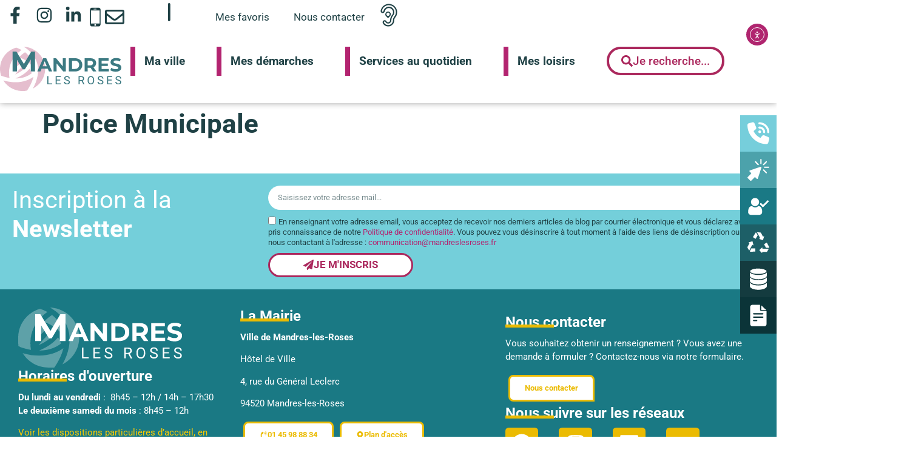

--- FILE ---
content_type: text/html; charset=UTF-8
request_url: https://www.mandreslesroses.fr/cpt-horaires/police-municipale
body_size: 114393
content:
<!doctype html>
<html lang="fr-FR">
<head>
	<meta charset="UTF-8">
	<meta name="viewport" content="width=device-width, initial-scale=1">
	<link rel="profile" href="https://gmpg.org/xfn/11">
	<meta name='robots' content='index, follow, max-image-preview:large, max-snippet:-1, max-video-preview:-1' />

	<!-- This site is optimized with the Yoast SEO plugin v26.8 - https://yoast.com/product/yoast-seo-wordpress/ -->
	<title>Police Municipale - Ville de Mandres les Roses</title>
<link data-rocket-prefetch href="https://www.googletagmanager.com" rel="dns-prefetch">
<link data-rocket-prefetch href="https://use.fontawesome.com" rel="dns-prefetch">
<link data-rocket-prefetch href="https://maps.google.com" rel="dns-prefetch">
<link data-rocket-prefetch href="https://cdn.elementor.com" rel="dns-prefetch">
<link crossorigin data-rocket-preload as="font" href="https://www.mandreslesroses.fr/wp-content/plugins/pojo-accessibility/assets/build/fonts/Roboto-400-latin.75e6c243.woff2" rel="preload">
<link crossorigin data-rocket-preload as="font" href="https://www.mandreslesroses.fr/wp-content/plugins/side-menu-pro/vendors/fontawesome/webfonts/fa-solid-900.woff2" rel="preload">
<style id="wpr-usedcss">img:is([sizes=auto i],[sizes^="auto," i]){contain-intrinsic-size:3000px 1500px}.page-content a{text-decoration:underline}.sticky{display:block;position:relative}.hide{display:none!important}.post .entry-title a{text-decoration:none}.page-header .entry-title,body:not([class*=elementor-page-]) .site-main{margin-inline-end:auto;margin-inline-start:auto;width:100%}@media(max-width:575px){.page-header .entry-title,body:not([class*=elementor-page-]) .site-main{padding-inline-end:10px;padding-inline-start:10px}}@media(min-width:576px){.page-header .entry-title,body:not([class*=elementor-page-]) .site-main{max-width:500px}}@media(min-width:768px){.page-header .entry-title,body:not([class*=elementor-page-]) .site-main{max-width:600px}}@media(min-width:992px){.page-header .entry-title,body:not([class*=elementor-page-]) .site-main{max-width:800px}}@media(min-width:1200px){.page-header .entry-title,body:not([class*=elementor-page-]) .site-main{max-width:1140px}}.premium-blog-even .slick-track{display:-webkit-flex;display:-ms-flexbox;display:flex}.premium-blog-even .slick-slide{height:inherit!important}.rtl .premium-blog-wrap.slick-slider .slick-list,.rtl .premium-blog-wrap.slick-slider .slick-track{direction:ltr}.premium-carousel-wrapper.premium-carousel-scale .slick-slide{-webkit-transform:scale(1.25,1.25);-ms-transform:scale(1.25,1.25);transform:scale(1.25,1.25);-webkit-transition:.3s ease-in-out;transition:all .3s ease-in-out}[dir=rtl] .premium-carousel-inner .slick-slide{float:right}.pa-carousel-gallery.premium-carousel__eq-height-yes .slick-track{display:-webkit-flex;display:-ms-flexbox;display:flex}.pa-carousel-gallery.premium-carousel__eq-height-yes .slick-slide{height:inherit!important}.pa-carousel-gallery .premium-carousel-template.slick-slide{text-align:center}.pa-carousel-gallery .premium-carousel-template.slick-slide img{-webkit-transition:-webkit-filter .5s ease-in-out;transition:-webkit-filter .5s ease-in-out;transition:filter .5s ease-in-out;transition:filter .5s ease-in-out,-webkit-filter .5s ease-in-out}.widget_shopping_cart_content{overflow-y:auto}.premium-person-style1 .slick-track{display:-webkit-flex;display:-ms-flexbox;display:flex}.premium-person-style1 .slick-slide{height:inherit!important}.premium-carousel-yes .slick-track{display:-webkit-flex;display:-ms-flexbox;display:flex}.premium-carousel-yes.premium-pinterest-feed__grid .slick-slide{height:inherit!important}.premium-post-ticker__post-wrapper.slick-slide{display:-webkit-flex!important;display:-ms-flexbox!important;display:flex!important;position:relative}.premium-post-ticker__posts-wrapper .slick-list,.premium-post-ticker__posts-wrapper .slick-track{height:100%}.premium-post-ticker__layout-4 .slick-list{overflow-x:visible}.premium-reversed-yes.premium-post-ticker__layout-4 .slick-list{direction:rtl}.rtl .premium-fade-yes .slick-slider{direction:ltr}.rtl .premium-fade-yes .slick-slider .premium-post-ticker__post-wrapper.slick-slide{-webkit-flex-direction:row-reverse;-ms-flex-direction:row-reverse;flex-direction:row-reverse}.rtl .premium-fade-yes .slick-slider .premium-post-ticker__arrows{-webkit-flex-direction:row-reverse;-ms-flex-direction:row-reverse;flex-direction:row-reverse}.rtl .premium-reversed-yes.premium-fade-yes .premium-post-ticker__post-wrapper.slick-slide{-webkit-flex-direction:row;-ms-flex-direction:row;flex-direction:row}.rtl .premium-post-ticker__layout-4.premium-reversed-yes .slick-list{direction:ltr}.rtl .premium-typing-yes .slick-slide{float:right}.premium-search__query-wrap .slick-track{display:-webkit-flex;display:-ms-flexbox;display:flex}.premium-search__query-wrap .slick-slide{height:inherit!important}.premium-testimonial__carousel .slick-slide{-webkit-transition:.3s ease-in-out;transition:all .3s ease-in-out}.premium-testimonial__carousel .slick-slide:not(.slick-center){-webkit-transform:scale(.8);-ms-transform:scale(.8);transform:scale(.8);opacity:.6;-webkit-filter:grayscale(70%);filter:grayscale(70%)}.premium-carousel-yes.premium-tiktok-feed__grid .slick-slide{height:inherit!important}.premium-weather__extra-weather.slick-slide{display:-webkit-flex!important;display:-ms-flexbox!important;display:flex!important}.premium-weather__forecast .premium-weather__forecast-item.slick-slide{display:-webkit-flex!important;display:-ms-flexbox!important;display:flex!important}.premium-weather__hourly-item.slick-slide{display:-webkit-flex!important;display:-ms-flexbox!important;display:flex!important}:where(.wp-block-button__link){border-radius:9999px;box-shadow:none;padding:calc(.667em + 2px) calc(1.333em + 2px);text-decoration:none}:root :where(.wp-block-button .wp-block-button__link.is-style-outline),:root :where(.wp-block-button.is-style-outline>.wp-block-button__link){border:2px solid;padding:.667em 1.333em}:root :where(.wp-block-button .wp-block-button__link.is-style-outline:not(.has-text-color)),:root :where(.wp-block-button.is-style-outline>.wp-block-button__link:not(.has-text-color)){color:currentColor}:root :where(.wp-block-button .wp-block-button__link.is-style-outline:not(.has-background)),:root :where(.wp-block-button.is-style-outline>.wp-block-button__link:not(.has-background)){background-color:initial;background-image:none}:where(.wp-block-calendar table:not(.has-background) th){background:#ddd}:where(.wp-block-columns){margin-bottom:1.75em}:where(.wp-block-columns.has-background){padding:1.25em 2.375em}:where(.wp-block-post-comments input[type=submit]){border:none}:where(.wp-block-cover-image:not(.has-text-color)),:where(.wp-block-cover:not(.has-text-color)){color:#fff}:where(.wp-block-cover-image.is-light:not(.has-text-color)),:where(.wp-block-cover.is-light:not(.has-text-color)){color:#000}:root :where(.wp-block-cover h1:not(.has-text-color)),:root :where(.wp-block-cover h2:not(.has-text-color)),:root :where(.wp-block-cover h3:not(.has-text-color)),:root :where(.wp-block-cover h4:not(.has-text-color)),:root :where(.wp-block-cover h5:not(.has-text-color)),:root :where(.wp-block-cover h6:not(.has-text-color)),:root :where(.wp-block-cover p:not(.has-text-color)){color:inherit}:where(.wp-block-file){margin-bottom:1.5em}:where(.wp-block-file__button){border-radius:2em;display:inline-block;padding:.5em 1em}:where(.wp-block-file__button):where(a):active,:where(.wp-block-file__button):where(a):focus,:where(.wp-block-file__button):where(a):hover,:where(.wp-block-file__button):where(a):visited{box-shadow:none;color:#fff;opacity:.85;text-decoration:none}:where(.wp-block-form-input__input){font-size:1em;margin-bottom:.5em;padding:0 .5em}:where(.wp-block-form-input__input)[type=date],:where(.wp-block-form-input__input)[type=datetime-local],:where(.wp-block-form-input__input)[type=datetime],:where(.wp-block-form-input__input)[type=email],:where(.wp-block-form-input__input)[type=month],:where(.wp-block-form-input__input)[type=number],:where(.wp-block-form-input__input)[type=password],:where(.wp-block-form-input__input)[type=search],:where(.wp-block-form-input__input)[type=tel],:where(.wp-block-form-input__input)[type=text],:where(.wp-block-form-input__input)[type=time],:where(.wp-block-form-input__input)[type=url],:where(.wp-block-form-input__input)[type=week]{border-style:solid;border-width:1px;line-height:2;min-height:2em}:where(.wp-block-group.wp-block-group-is-layout-constrained){position:relative}:root :where(.wp-block-image.is-style-rounded img,.wp-block-image .is-style-rounded img){border-radius:9999px}:where(.wp-block-latest-comments:not([style*=line-height] .wp-block-latest-comments__comment)){line-height:1.1}:where(.wp-block-latest-comments:not([style*=line-height] .wp-block-latest-comments__comment-excerpt p)){line-height:1.8}:root :where(.wp-block-latest-posts.is-grid){padding:0}:root :where(.wp-block-latest-posts.wp-block-latest-posts__list){padding-left:0}ul{box-sizing:border-box}:root :where(.wp-block-list.has-background){padding:1.25em 2.375em}:where(.wp-block-navigation.has-background .wp-block-navigation-item a:not(.wp-element-button)),:where(.wp-block-navigation.has-background .wp-block-navigation-submenu a:not(.wp-element-button)){padding:.5em 1em}:where(.wp-block-navigation .wp-block-navigation__submenu-container .wp-block-navigation-item a:not(.wp-element-button)),:where(.wp-block-navigation .wp-block-navigation__submenu-container .wp-block-navigation-submenu a:not(.wp-element-button)),:where(.wp-block-navigation .wp-block-navigation__submenu-container .wp-block-navigation-submenu button.wp-block-navigation-item__content),:where(.wp-block-navigation .wp-block-navigation__submenu-container .wp-block-pages-list__item button.wp-block-navigation-item__content){padding:.5em 1em}:root :where(p.has-background){padding:1.25em 2.375em}:where(p.has-text-color:not(.has-link-color)) a{color:inherit}:where(.wp-block-post-comments-form input:not([type=submit])),:where(.wp-block-post-comments-form textarea){border:1px solid #949494;font-family:inherit;font-size:1em}:where(.wp-block-post-comments-form input:where(:not([type=submit]):not([type=checkbox]))),:where(.wp-block-post-comments-form textarea){padding:calc(.667em + 2px)}:where(.wp-block-post-excerpt){box-sizing:border-box;margin-bottom:var(--wp--style--block-gap);margin-top:var(--wp--style--block-gap)}:where(.wp-block-preformatted.has-background){padding:1.25em 2.375em}:where(.wp-block-search__button){border:1px solid #ccc;padding:6px 10px}:where(.wp-block-search__input){appearance:none;border:1px solid #949494;flex-grow:1;font-family:inherit;font-size:inherit;font-style:inherit;font-weight:inherit;letter-spacing:inherit;line-height:inherit;margin-left:0;margin-right:0;min-width:3rem;padding:8px;text-decoration:unset!important;text-transform:inherit}:where(.wp-block-search__button-inside .wp-block-search__inside-wrapper){background-color:#fff;border:1px solid #949494;box-sizing:border-box;padding:4px}:where(.wp-block-search__button-inside .wp-block-search__inside-wrapper) .wp-block-search__input{border:none;border-radius:0;padding:0 4px}:where(.wp-block-search__button-inside .wp-block-search__inside-wrapper) .wp-block-search__input:focus{outline:0}:where(.wp-block-search__button-inside .wp-block-search__inside-wrapper) :where(.wp-block-search__button){padding:4px 8px}:root :where(.wp-block-separator.is-style-dots){height:auto;line-height:1;text-align:center}:root :where(.wp-block-separator.is-style-dots):before{color:currentColor;content:"···";font-family:serif;font-size:1.5em;letter-spacing:2em;padding-left:2em}:root :where(.wp-block-site-logo.is-style-rounded){border-radius:9999px}:where(.wp-block-social-links:not(.is-style-logos-only)) .wp-social-link{background-color:#f0f0f0;color:#444}:where(.wp-block-social-links:not(.is-style-logos-only)) .wp-social-link-amazon{background-color:#f90;color:#fff}:where(.wp-block-social-links:not(.is-style-logos-only)) .wp-social-link-bandcamp{background-color:#1ea0c3;color:#fff}:where(.wp-block-social-links:not(.is-style-logos-only)) .wp-social-link-behance{background-color:#0757fe;color:#fff}:where(.wp-block-social-links:not(.is-style-logos-only)) .wp-social-link-bluesky{background-color:#0a7aff;color:#fff}:where(.wp-block-social-links:not(.is-style-logos-only)) .wp-social-link-codepen{background-color:#1e1f26;color:#fff}:where(.wp-block-social-links:not(.is-style-logos-only)) .wp-social-link-deviantart{background-color:#02e49b;color:#fff}:where(.wp-block-social-links:not(.is-style-logos-only)) .wp-social-link-discord{background-color:#5865f2;color:#fff}:where(.wp-block-social-links:not(.is-style-logos-only)) .wp-social-link-dribbble{background-color:#e94c89;color:#fff}:where(.wp-block-social-links:not(.is-style-logos-only)) .wp-social-link-dropbox{background-color:#4280ff;color:#fff}:where(.wp-block-social-links:not(.is-style-logos-only)) .wp-social-link-etsy{background-color:#f45800;color:#fff}:where(.wp-block-social-links:not(.is-style-logos-only)) .wp-social-link-facebook{background-color:#0866ff;color:#fff}:where(.wp-block-social-links:not(.is-style-logos-only)) .wp-social-link-fivehundredpx{background-color:#000;color:#fff}:where(.wp-block-social-links:not(.is-style-logos-only)) .wp-social-link-flickr{background-color:#0461dd;color:#fff}:where(.wp-block-social-links:not(.is-style-logos-only)) .wp-social-link-foursquare{background-color:#e65678;color:#fff}:where(.wp-block-social-links:not(.is-style-logos-only)) .wp-social-link-github{background-color:#24292d;color:#fff}:where(.wp-block-social-links:not(.is-style-logos-only)) .wp-social-link-goodreads{background-color:#eceadd;color:#382110}:where(.wp-block-social-links:not(.is-style-logos-only)) .wp-social-link-google{background-color:#ea4434;color:#fff}:where(.wp-block-social-links:not(.is-style-logos-only)) .wp-social-link-gravatar{background-color:#1d4fc4;color:#fff}:where(.wp-block-social-links:not(.is-style-logos-only)) .wp-social-link-instagram{background-color:#f00075;color:#fff}:where(.wp-block-social-links:not(.is-style-logos-only)) .wp-social-link-lastfm{background-color:#e21b24;color:#fff}:where(.wp-block-social-links:not(.is-style-logos-only)) .wp-social-link-linkedin{background-color:#0d66c2;color:#fff}:where(.wp-block-social-links:not(.is-style-logos-only)) .wp-social-link-mastodon{background-color:#3288d4;color:#fff}:where(.wp-block-social-links:not(.is-style-logos-only)) .wp-social-link-medium{background-color:#000;color:#fff}:where(.wp-block-social-links:not(.is-style-logos-only)) .wp-social-link-meetup{background-color:#f6405f;color:#fff}:where(.wp-block-social-links:not(.is-style-logos-only)) .wp-social-link-patreon{background-color:#000;color:#fff}:where(.wp-block-social-links:not(.is-style-logos-only)) .wp-social-link-pinterest{background-color:#e60122;color:#fff}:where(.wp-block-social-links:not(.is-style-logos-only)) .wp-social-link-pocket{background-color:#ef4155;color:#fff}:where(.wp-block-social-links:not(.is-style-logos-only)) .wp-social-link-reddit{background-color:#ff4500;color:#fff}:where(.wp-block-social-links:not(.is-style-logos-only)) .wp-social-link-skype{background-color:#0478d7;color:#fff}:where(.wp-block-social-links:not(.is-style-logos-only)) .wp-social-link-snapchat{background-color:#fefc00;color:#fff;stroke:#000}:where(.wp-block-social-links:not(.is-style-logos-only)) .wp-social-link-soundcloud{background-color:#ff5600;color:#fff}:where(.wp-block-social-links:not(.is-style-logos-only)) .wp-social-link-spotify{background-color:#1bd760;color:#fff}:where(.wp-block-social-links:not(.is-style-logos-only)) .wp-social-link-telegram{background-color:#2aabee;color:#fff}:where(.wp-block-social-links:not(.is-style-logos-only)) .wp-social-link-threads{background-color:#000;color:#fff}:where(.wp-block-social-links:not(.is-style-logos-only)) .wp-social-link-tiktok{background-color:#000;color:#fff}:where(.wp-block-social-links:not(.is-style-logos-only)) .wp-social-link-tumblr{background-color:#011835;color:#fff}:where(.wp-block-social-links:not(.is-style-logos-only)) .wp-social-link-twitch{background-color:#6440a4;color:#fff}:where(.wp-block-social-links:not(.is-style-logos-only)) .wp-social-link-twitter{background-color:#1da1f2;color:#fff}:where(.wp-block-social-links:not(.is-style-logos-only)) .wp-social-link-vimeo{background-color:#1eb7ea;color:#fff}:where(.wp-block-social-links:not(.is-style-logos-only)) .wp-social-link-vk{background-color:#4680c2;color:#fff}:where(.wp-block-social-links:not(.is-style-logos-only)) .wp-social-link-wordpress{background-color:#3499cd;color:#fff}:where(.wp-block-social-links:not(.is-style-logos-only)) .wp-social-link-whatsapp{background-color:#25d366;color:#fff}:where(.wp-block-social-links:not(.is-style-logos-only)) .wp-social-link-x{background-color:#000;color:#fff}:where(.wp-block-social-links:not(.is-style-logos-only)) .wp-social-link-yelp{background-color:#d32422;color:#fff}:where(.wp-block-social-links:not(.is-style-logos-only)) .wp-social-link-youtube{background-color:red;color:#fff}:where(.wp-block-social-links.is-style-logos-only) .wp-social-link{background:0 0}:where(.wp-block-social-links.is-style-logos-only) .wp-social-link svg{height:1.25em;width:1.25em}:where(.wp-block-social-links.is-style-logos-only) .wp-social-link-amazon{color:#f90}:where(.wp-block-social-links.is-style-logos-only) .wp-social-link-bandcamp{color:#1ea0c3}:where(.wp-block-social-links.is-style-logos-only) .wp-social-link-behance{color:#0757fe}:where(.wp-block-social-links.is-style-logos-only) .wp-social-link-bluesky{color:#0a7aff}:where(.wp-block-social-links.is-style-logos-only) .wp-social-link-codepen{color:#1e1f26}:where(.wp-block-social-links.is-style-logos-only) .wp-social-link-deviantart{color:#02e49b}:where(.wp-block-social-links.is-style-logos-only) .wp-social-link-discord{color:#5865f2}:where(.wp-block-social-links.is-style-logos-only) .wp-social-link-dribbble{color:#e94c89}:where(.wp-block-social-links.is-style-logos-only) .wp-social-link-dropbox{color:#4280ff}:where(.wp-block-social-links.is-style-logos-only) .wp-social-link-etsy{color:#f45800}:where(.wp-block-social-links.is-style-logos-only) .wp-social-link-facebook{color:#0866ff}:where(.wp-block-social-links.is-style-logos-only) .wp-social-link-fivehundredpx{color:#000}:where(.wp-block-social-links.is-style-logos-only) .wp-social-link-flickr{color:#0461dd}:where(.wp-block-social-links.is-style-logos-only) .wp-social-link-foursquare{color:#e65678}:where(.wp-block-social-links.is-style-logos-only) .wp-social-link-github{color:#24292d}:where(.wp-block-social-links.is-style-logos-only) .wp-social-link-goodreads{color:#382110}:where(.wp-block-social-links.is-style-logos-only) .wp-social-link-google{color:#ea4434}:where(.wp-block-social-links.is-style-logos-only) .wp-social-link-gravatar{color:#1d4fc4}:where(.wp-block-social-links.is-style-logos-only) .wp-social-link-instagram{color:#f00075}:where(.wp-block-social-links.is-style-logos-only) .wp-social-link-lastfm{color:#e21b24}:where(.wp-block-social-links.is-style-logos-only) .wp-social-link-linkedin{color:#0d66c2}:where(.wp-block-social-links.is-style-logos-only) .wp-social-link-mastodon{color:#3288d4}:where(.wp-block-social-links.is-style-logos-only) .wp-social-link-medium{color:#000}:where(.wp-block-social-links.is-style-logos-only) .wp-social-link-meetup{color:#f6405f}:where(.wp-block-social-links.is-style-logos-only) .wp-social-link-patreon{color:#000}:where(.wp-block-social-links.is-style-logos-only) .wp-social-link-pinterest{color:#e60122}:where(.wp-block-social-links.is-style-logos-only) .wp-social-link-pocket{color:#ef4155}:where(.wp-block-social-links.is-style-logos-only) .wp-social-link-reddit{color:#ff4500}:where(.wp-block-social-links.is-style-logos-only) .wp-social-link-skype{color:#0478d7}:where(.wp-block-social-links.is-style-logos-only) .wp-social-link-snapchat{color:#fff;stroke:#000}:where(.wp-block-social-links.is-style-logos-only) .wp-social-link-soundcloud{color:#ff5600}:where(.wp-block-social-links.is-style-logos-only) .wp-social-link-spotify{color:#1bd760}:where(.wp-block-social-links.is-style-logos-only) .wp-social-link-telegram{color:#2aabee}:where(.wp-block-social-links.is-style-logos-only) .wp-social-link-threads{color:#000}:where(.wp-block-social-links.is-style-logos-only) .wp-social-link-tiktok{color:#000}:where(.wp-block-social-links.is-style-logos-only) .wp-social-link-tumblr{color:#011835}:where(.wp-block-social-links.is-style-logos-only) .wp-social-link-twitch{color:#6440a4}:where(.wp-block-social-links.is-style-logos-only) .wp-social-link-twitter{color:#1da1f2}:where(.wp-block-social-links.is-style-logos-only) .wp-social-link-vimeo{color:#1eb7ea}:where(.wp-block-social-links.is-style-logos-only) .wp-social-link-vk{color:#4680c2}:where(.wp-block-social-links.is-style-logos-only) .wp-social-link-whatsapp{color:#25d366}:where(.wp-block-social-links.is-style-logos-only) .wp-social-link-wordpress{color:#3499cd}:where(.wp-block-social-links.is-style-logos-only) .wp-social-link-x{color:#000}:where(.wp-block-social-links.is-style-logos-only) .wp-social-link-yelp{color:#d32422}:where(.wp-block-social-links.is-style-logos-only) .wp-social-link-youtube{color:red}:root :where(.wp-block-social-links .wp-social-link a){padding:.25em}:root :where(.wp-block-social-links.is-style-logos-only .wp-social-link a){padding:0}:root :where(.wp-block-social-links.is-style-pill-shape .wp-social-link a){padding-left:.6666666667em;padding-right:.6666666667em}:root :where(.wp-block-tag-cloud.is-style-outline){display:flex;flex-wrap:wrap;gap:1ch}:root :where(.wp-block-tag-cloud.is-style-outline a){border:1px solid;font-size:unset!important;margin-right:0;padding:1ch 2ch;text-decoration:none!important}:root :where(.wp-block-table-of-contents){box-sizing:border-box}:where(.wp-block-term-description){box-sizing:border-box;margin-bottom:var(--wp--style--block-gap);margin-top:var(--wp--style--block-gap)}:where(pre.wp-block-verse){font-family:inherit}:root{--wp-block-synced-color:#7a00df;--wp-block-synced-color--rgb:122,0,223;--wp-bound-block-color:var(--wp-block-synced-color);--wp-editor-canvas-background:#ddd;--wp-admin-theme-color:#007cba;--wp-admin-theme-color--rgb:0,124,186;--wp-admin-theme-color-darker-10:#006ba1;--wp-admin-theme-color-darker-10--rgb:0,107,160.5;--wp-admin-theme-color-darker-20:#005a87;--wp-admin-theme-color-darker-20--rgb:0,90,135;--wp-admin-border-width-focus:2px}@media (min-resolution:192dpi){:root{--wp-admin-border-width-focus:1.5px}}:root{--wp--preset--font-size--normal:16px;--wp--preset--font-size--huge:42px}html :where(.has-border-color){border-style:solid}html :where([style*=border-top-color]){border-top-style:solid}html :where([style*=border-right-color]){border-right-style:solid}html :where([style*=border-bottom-color]){border-bottom-style:solid}html :where([style*=border-left-color]){border-left-style:solid}html :where([style*=border-width]){border-style:solid}html :where([style*=border-top-width]){border-top-style:solid}html :where([style*=border-right-width]){border-right-style:solid}html :where([style*=border-bottom-width]){border-bottom-style:solid}html :where([style*=border-left-width]){border-left-style:solid}html :where(img[class*=wp-image-]){height:auto;max-width:100%}:where(figure){margin:0 0 1em}html :where(.is-position-sticky){--wp-admin--admin-bar--position-offset:var(--wp-admin--admin-bar--height,0px)}.jet-listing .slick-slider,.jet-listing-dynamic-field__content .slick-slider{position:relative;display:block!important;box-sizing:border-box;-webkit-user-select:none;-moz-user-select:none;-ms-user-select:none;user-select:none;-webkit-touch-callout:none;-khtml-user-select:none;touch-action:pan-y;-webkit-tap-highlight-color:transparent}.jet-listing .slick-list,.jet-listing-dynamic-field__content .slick-list{position:relative;display:block;overflow:hidden;margin:0;padding:0}.jet-listing .slick-list:focus,.jet-listing-dynamic-field__content .slick-list:focus{outline:0}.jet-listing .slick-list.dragging,.jet-listing-dynamic-field__content .slick-list.dragging{cursor:pointer;cursor:hand}.jet-listing .slick-slider .slick-list,.jet-listing .slick-slider .slick-track,.jet-listing-dynamic-field__content .slick-slider .slick-list,.jet-listing-dynamic-field__content .slick-slider .slick-track{transform:translate3d(0,0,0)}.jet-listing .slick-track,.jet-listing-dynamic-field__content .slick-track{position:relative;top:0;left:0;display:block;margin-left:auto;margin-right:auto}.jet-listing .slick-track:after,.jet-listing .slick-track:before,.jet-listing-dynamic-field__content .slick-track:after,.jet-listing-dynamic-field__content .slick-track:before{display:table;content:""}.jet-listing .slick-track:after,.jet-listing-dynamic-field__content .slick-track:after{clear:both}.jet-listing .slick-loading .slick-track,.jet-listing-dynamic-field__content .slick-loading .slick-track{visibility:hidden}.jet-listing .slick-slide,.jet-listing-dynamic-field__content .slick-slide{display:none;float:left;height:100%;min-height:1px}.jet-listing [dir=rtl] .slick-slide,.jet-listing-dynamic-field__content [dir=rtl] .slick-slide{float:right}.jet-listing .slick-slide .elementor-cta__image>img,.jet-listing-dynamic-field__content .slick-slide .elementor-cta__image>img{display:inline}.jet-listing .slick-slide.slick-loading img,.jet-listing-dynamic-field__content .slick-slide.slick-loading img{display:none}.jet-listing .slick-slide.dragging img,.jet-listing-dynamic-field__content .slick-slide.dragging img{pointer-events:none}.jet-listing .slick-initialized .slick-slide,.jet-listing-dynamic-field__content .slick-initialized .slick-slide{display:block}.jet-listing .slick-loading .slick-slide,.jet-listing-dynamic-field__content .slick-loading .slick-slide{visibility:hidden}.jet-listing .slick-vertical .slick-slide,.jet-listing-dynamic-field__content .slick-vertical .slick-slide{display:block;height:auto;border:1px solid transparent}.brxe-jet-engine-listing-dynamic-field .jet-engine-gallery-slider .slick-list{margin-right:calc(var(--column-gap)/ -2);margin-left:calc(var(--column-gap)/ -2)}.brxe-jet-engine-listing-dynamic-field .jet-engine-gallery-slider .slick-slide{padding-right:calc(var(--column-gap)/ 2);padding-left:calc(var(--column-gap)/ 2)}.jet-listing-grid__items.inline-desk-css:not(.jet-listing-grid__scroll-slider-wrap-desktop).slick-slider .slick-slide{width:var(--jet-column-min-width)}@media (max-width:1024px){.jet-listing-grid__items.slick-slider .slick-slide{width:var(--jet-column-tablet-min-width)}}.jet-listing-grid__item{padding:10px;box-sizing:border-box}.jet-listing-grid__slider[dir=rtl] .slick-slide{float:right}.jet-listing-grid__items.jet-equal-columns__wrapper .slick-track{display:flex;align-items:stretch}.jet-listing-grid__items.jet-equal-columns__wrapper .slick-slide{float:none;height:auto;display:flex;flex-direction:column}.jet-listing-grid__items.jet-equal-columns__wrapper .slick-slide img{-o-object-fit:cover;object-fit:cover;flex-grow:1}.jet-listing-grid__items.jet-equal-columns__wrapper .slick-slide .jet-equal-columns,.jet-listing-grid__items.jet-equal-columns__wrapper .slick-slide>*{height:100%}.brxe-jet-engine-listing-grid .jet-listing-grid__items.slick-slider .slick-list{margin-right:calc(var(--column-gap)/ -2);margin-left:calc(var(--column-gap)/ -2)}.brxe-jet-engine-listing-grid .jet-listing-grid__item.slick-slide{padding:calc(var(--row-gap)/ 2) calc(var(--column-gap)/ 2)}a:has(>.jet-engine-lightbox-icon):before{display:none}:root{--wp--preset--aspect-ratio--square:1;--wp--preset--aspect-ratio--4-3:4/3;--wp--preset--aspect-ratio--3-4:3/4;--wp--preset--aspect-ratio--3-2:3/2;--wp--preset--aspect-ratio--2-3:2/3;--wp--preset--aspect-ratio--16-9:16/9;--wp--preset--aspect-ratio--9-16:9/16;--wp--preset--color--black:#000000;--wp--preset--color--cyan-bluish-gray:#abb8c3;--wp--preset--color--white:#ffffff;--wp--preset--color--pale-pink:#f78da7;--wp--preset--color--vivid-red:#cf2e2e;--wp--preset--color--luminous-vivid-orange:#ff6900;--wp--preset--color--luminous-vivid-amber:#fcb900;--wp--preset--color--light-green-cyan:#7bdcb5;--wp--preset--color--vivid-green-cyan:#00d084;--wp--preset--color--pale-cyan-blue:#8ed1fc;--wp--preset--color--vivid-cyan-blue:#0693e3;--wp--preset--color--vivid-purple:#9b51e0;--wp--preset--gradient--vivid-cyan-blue-to-vivid-purple:linear-gradient(135deg,rgb(6, 147, 227) 0%,rgb(155, 81, 224) 100%);--wp--preset--gradient--light-green-cyan-to-vivid-green-cyan:linear-gradient(135deg,rgb(122, 220, 180) 0%,rgb(0, 208, 130) 100%);--wp--preset--gradient--luminous-vivid-amber-to-luminous-vivid-orange:linear-gradient(135deg,rgb(252, 185, 0) 0%,rgb(255, 105, 0) 100%);--wp--preset--gradient--luminous-vivid-orange-to-vivid-red:linear-gradient(135deg,rgb(255, 105, 0) 0%,rgb(207, 46, 46) 100%);--wp--preset--gradient--very-light-gray-to-cyan-bluish-gray:linear-gradient(135deg,rgb(238, 238, 238) 0%,rgb(169, 184, 195) 100%);--wp--preset--gradient--cool-to-warm-spectrum:linear-gradient(135deg,rgb(74, 234, 220) 0%,rgb(151, 120, 209) 20%,rgb(207, 42, 186) 40%,rgb(238, 44, 130) 60%,rgb(251, 105, 98) 80%,rgb(254, 248, 76) 100%);--wp--preset--gradient--blush-light-purple:linear-gradient(135deg,rgb(255, 206, 236) 0%,rgb(152, 150, 240) 100%);--wp--preset--gradient--blush-bordeaux:linear-gradient(135deg,rgb(254, 205, 165) 0%,rgb(254, 45, 45) 50%,rgb(107, 0, 62) 100%);--wp--preset--gradient--luminous-dusk:linear-gradient(135deg,rgb(255, 203, 112) 0%,rgb(199, 81, 192) 50%,rgb(65, 88, 208) 100%);--wp--preset--gradient--pale-ocean:linear-gradient(135deg,rgb(255, 245, 203) 0%,rgb(182, 227, 212) 50%,rgb(51, 167, 181) 100%);--wp--preset--gradient--electric-grass:linear-gradient(135deg,rgb(202, 248, 128) 0%,rgb(113, 206, 126) 100%);--wp--preset--gradient--midnight:linear-gradient(135deg,rgb(2, 3, 129) 0%,rgb(40, 116, 252) 100%);--wp--preset--font-size--small:13px;--wp--preset--font-size--medium:20px;--wp--preset--font-size--large:36px;--wp--preset--font-size--x-large:42px;--wp--preset--spacing--20:0.44rem;--wp--preset--spacing--30:0.67rem;--wp--preset--spacing--40:1rem;--wp--preset--spacing--50:1.5rem;--wp--preset--spacing--60:2.25rem;--wp--preset--spacing--70:3.38rem;--wp--preset--spacing--80:5.06rem;--wp--preset--shadow--natural:6px 6px 9px rgba(0, 0, 0, .2);--wp--preset--shadow--deep:12px 12px 50px rgba(0, 0, 0, .4);--wp--preset--shadow--sharp:6px 6px 0px rgba(0, 0, 0, .2);--wp--preset--shadow--outlined:6px 6px 0px -3px rgb(255, 255, 255),6px 6px rgb(0, 0, 0);--wp--preset--shadow--crisp:6px 6px 0px rgb(0, 0, 0)}:root{--wp--style--global--content-size:800px;--wp--style--global--wide-size:1200px}:where(body){margin:0}:where(.wp-site-blocks)>*{margin-block-start:24px;margin-block-end:0}:where(.wp-site-blocks)>:first-child{margin-block-start:0}:where(.wp-site-blocks)>:last-child{margin-block-end:0}:root{--wp--style--block-gap:24px}:root :where(.is-layout-flow)>:first-child{margin-block-start:0}:root :where(.is-layout-flow)>:last-child{margin-block-end:0}:root :where(.is-layout-flow)>*{margin-block-start:24px;margin-block-end:0}:root :where(.is-layout-constrained)>:first-child{margin-block-start:0}:root :where(.is-layout-constrained)>:last-child{margin-block-end:0}:root :where(.is-layout-constrained)>*{margin-block-start:24px;margin-block-end:0}:root :where(.is-layout-flex){gap:24px}:root :where(.is-layout-grid){gap:24px}body{padding-top:0;padding-right:0;padding-bottom:0;padding-left:0}a:where(:not(.wp-element-button)){text-decoration:underline}:root :where(.wp-element-button,.wp-block-button__link){background-color:#32373c;border-width:0;color:#fff;font-family:inherit;font-size:inherit;font-style:inherit;font-weight:inherit;letter-spacing:inherit;line-height:inherit;padding-top:calc(.667em + 2px);padding-right:calc(1.333em + 2px);padding-bottom:calc(.667em + 2px);padding-left:calc(1.333em + 2px);text-decoration:none;text-transform:inherit}:root :where(.wp-block-pullquote){font-size:1.5em;line-height:1.6}.fa{font-family:var(--fa-style-family,"Font Awesome 6 Free");font-weight:var(--fa-style,900)}.fa,.far,.fas{-moz-osx-font-smoothing:grayscale;-webkit-font-smoothing:antialiased;display:var(--fa-display,inline-block);font-style:normal;font-variant:normal;line-height:1;text-rendering:auto}.fa:before,.far:before,.fas:before{content:var(--fa)}.far,.fas{font-family:"Font Awesome 6 Free"}.fa-spin{animation-delay:var(--fa-animation-delay,0s);animation-direction:var(--fa-animation-direction,normal)}.fa-spin{animation-name:fa-spin;animation-duration:var(--fa-animation-duration,2s);animation-iteration-count:var(--fa-animation-iteration-count,infinite);animation-timing-function:var(--fa-animation-timing,linear)}@media (prefers-reduced-motion:reduce){.fa-spin{animation-delay:-1ms;animation-duration:1ms;animation-iteration-count:1;transition-delay:0s;transition-duration:0s}}@keyframes fa-spin{0%{transform:rotate(0)}to{transform:rotate(1turn)}}:root{--fa-style-family-brands:"Font Awesome 6 Brands";--fa-font-brands:normal 400 1em/1 "Font Awesome 6 Brands"}:root{--fa-font-regular:normal 400 1em/1 "Font Awesome 6 Free"}:root{--fa-style-family-classic:"Font Awesome 6 Free";--fa-font-solid:normal 900 1em/1 "Font Awesome 6 Free"}@font-face{font-family:"Font Awesome 6 Free";font-style:normal;font-weight:900;font-display:swap;src:url(https://use.fontawesome.com/releases/v6.7.2/webfonts/fa-solid-900.woff2) format("woff2"),url(https://use.fontawesome.com/releases/v6.7.2/webfonts/fa-solid-900.ttf) format("truetype")}.fas{font-weight:900}@font-face{font-family:"Font Awesome 5 Free";font-display:swap;font-weight:900;src:url(https://use.fontawesome.com/releases/v6.7.2/webfonts/fa-solid-900.woff2) format("woff2"),url(https://use.fontawesome.com/releases/v6.7.2/webfonts/fa-solid-900.ttf) format("truetype")}@font-face{font-family:FontAwesome;font-display:swap;src:url(https://use.fontawesome.com/releases/v6.7.2/webfonts/fa-solid-900.woff2) format("woff2"),url(https://use.fontawesome.com/releases/v6.7.2/webfonts/fa-solid-900.ttf) format("truetype")}@keyframes wpdm-modal-spin{to{transform:rotate(360deg)}}:root{--font-size-lg:16px;--font-size-sm:12px;--border-radius-regular:3px;--border-radius-sm:2px;--padding-regular:6px 15px}.w3eden *,.w3eden ::after,.w3eden ::before{box-sizing:border-box}.w3eden,.w3eden *{scrollbar-width:thin;scrollbar-color:rgba(148,163,184,.6) transparent}.w3eden ::-webkit-scrollbar,.w3eden::-webkit-scrollbar{width:8px;height:8px}.w3eden ::-webkit-scrollbar-track,.w3eden::-webkit-scrollbar-track{background:0 0;border-radius:4px}.w3eden ::-webkit-scrollbar-thumb,.w3eden::-webkit-scrollbar-thumb{background:rgba(148,163,184,.5);border-radius:4px;border:2px solid transparent;background-clip:padding-box}.w3eden ::-webkit-scrollbar-thumb:hover,.w3eden::-webkit-scrollbar-thumb:hover{background:rgba(100,116,139,.7);border:2px solid transparent;background-clip:padding-box}.w3eden ::-webkit-scrollbar-corner,.w3eden::-webkit-scrollbar-corner{background:0 0}.w3eden html{font-family:sans-serif;line-height:1.15;-webkit-text-size-adjust:100%;-webkit-tap-highlight-color:transparent}.w3eden body{margin:0;font-family:-apple-system,BlinkMacSystemFont,"Segoe UI",Roboto,"Helvetica Neue",Arial,"Noto Sans",sans-serif,"Apple Color Emoji","Segoe UI Emoji","Segoe UI Symbol","Noto Color Emoji";font-size:10pt;font-weight:400;line-height:1.5;color:#212529;background-color:#fff}.w3eden [tabindex="-1"]:focus{outline:0!important}.w3eden hr{box-sizing:content-box;height:0;overflow:visible;margin-top:1rem;border:0;border-top:1px solid rgba(0,0,0,.1)}.w3eden h1,.w3eden h2,.w3eden h4,.w3eden h5,.w3eden h6,.w3eden p{margin-top:0}.w3eden hr,.w3eden p{margin-bottom:1rem}.w3eden b,.w3eden strong{font-weight:bolder}.w3eden a:not([href]):not([tabindex]),.w3eden a:not([href]):not([tabindex]):focus,.w3eden a:not([href]):not([tabindex]):hover{color:inherit;text-decoration:none}.w3eden a:not([href]):not([tabindex]):focus{outline:0}.w3eden table{border-collapse:collapse}.w3eden caption{padding-top:.75rem;padding-bottom:.75rem;color:var(--clr-sec);text-align:left;caption-side:bottom}.w3eden label{display:inline-block;margin-bottom:.5rem}.w3eden button:focus{outline:dotted 1px;outline:-webkit-focus-ring-color auto 5px}.w3eden button,.w3eden input,.w3eden optgroup,.w3eden select,.w3eden textarea{margin:0;font-family:inherit;font-size:inherit;line-height:inherit}.w3eden button,.w3eden input{overflow:visible}.w3eden button,.w3eden select{text-transform:none}.w3eden select{word-wrap:normal}.w3eden [type=button],.w3eden [type=reset],.w3eden [type=submit],.w3eden button{appearance:button;-webkit-appearance:button}.w3eden [type=button]:not(:disabled),.w3eden [type=reset]:not(:disabled),.w3eden [type=submit]:not(:disabled),.w3eden button:not(:disabled),.w3eden label{cursor:pointer}.w3eden [type=button]::-moz-focus-inner,.w3eden [type=reset]::-moz-focus-inner,.w3eden [type=submit]::-moz-focus-inner,.w3eden button::-moz-focus-inner{padding:0;border-style:none}.w3eden input[type=checkbox],.w3eden input[type=radio]{box-sizing:border-box;padding:0}.w3eden input[type=date],.w3eden input[type=month],.w3eden input[type=time]{appearance:listbox;-webkit-appearance:listbox}.w3eden textarea{overflow:auto;resize:vertical}.w3eden [type=number]::-webkit-inner-spin-button,.w3eden [type=number]::-webkit-outer-spin-button{height:auto}.w3eden [type=search]{outline-offset:-2px;appearance:none;-webkit-appearance:none}.w3eden [type=search]::-webkit-search-decoration{-webkit-appearance:none}.w3eden ::-webkit-file-upload-button{font:inherit;-webkit-appearance:button}.w3eden h1,.w3eden h2,.w3eden h4,.w3eden h5,.w3eden h6{margin-bottom:.5rem;font-weight:500;line-height:1.2}.w3eden h1{font-size:2.5rem}.w3eden h2{font-size:2rem}.w3eden h4{font-size:1.5rem}.w3eden h5{font-size:var(--font-size-lg)}.w3eden h6{font-size:1rem}.w3eden small{font-size:80%;font-weight:400}.w3eden code{font-size:87.5%;color:#e83e8c;word-break:break-word}.w3eden a>code{color:inherit}.w3eden .container{width:100%;padding-right:15px;padding-left:15px;margin-right:auto;margin-left:auto}@media (min-width:576px){.w3eden .container{max-width:540px}}@media (min-width:768px){.w3eden .container{max-width:720px}}@media (min-width:992px){.w3eden .container{max-width:960px}}@media (min-width:1200px){.w3eden .container{max-width:1140px}}.w3eden .row{display:-ms-flexbox;display:flex;-ms-flex-wrap:wrap;flex-wrap:wrap;margin-right:-15px;margin-left:-15px}.w3eden [class*=col-]{position:relative;width:100%;padding-right:15px;padding-left:15px}.w3eden .table{width:100%;margin-bottom:1rem;border:0;color:var(--dm-text,#1e293b);font-size:14px;border-collapse:separate;border-spacing:0}.w3eden .table td,.w3eden .table th{padding:12px 16px;vertical-align:middle;border:0;border-bottom:1px solid var(--dm-border,#e2e8f0)}.w3eden .table thead th{vertical-align:bottom;border:0;border-bottom:1px solid var(--dm-border,#e2e8f0);background:var(--dm-bg-secondary,#f8fafc);color:var(--dm-text-secondary,#475569);font-weight:600;font-size:12px;text-transform:uppercase;letter-spacing:.5px}.w3eden .table tbody tr{transition:background-color 150ms ease}.w3eden .table tbody tr:hover{background-color:var(--dm-bg-secondary,#f8fafc)}.w3eden .table tbody tr:last-child td{border-bottom:0}.w3eden .table tbody+tbody{border-top:2px solid var(--dm-border,#e2e8f0)}.w3eden .btn{--btn-height:36px;--btn-px:14px;--btn-font-size:13px;--btn-radius:6px;--btn-bg:transparent;--btn-color:#18181b;--btn-border:transparent;--btn-shadow:none;--btn-hover-bg:transparent;--btn-hover-border:transparent;--btn-hover-shadow:none;display:inline-flex;align-items:center;justify-content:center;gap:6px;height:var(--btn-height);padding:0 var(--btn-px);font-family:var(--wpdm-font);font-size:var(--btn-font-size);font-weight:500;line-height:1;letter-spacing:-.01em;color:var(--btn-color);text-align:center;text-decoration:none!important;white-space:nowrap;vertical-align:middle;cursor:pointer;user-select:none;background:var(--btn-bg);border:0;border-radius:var(--btn-radius);box-shadow:var(--btn-shadow);transition:background .15s ease,border-color .15s ease,color .15s ease,box-shadow .15s ease,opacity .15s ease;-webkit-font-smoothing:antialiased;-moz-osx-font-smoothing:grayscale}.w3eden .btn:hover{background:var(--btn-hover-bg);border-color:var(--btn-hover-border);box-shadow:var(--btn-hover-shadow)}.w3eden .btn:focus-visible{outline:0;box-shadow:0 0 0 2px #fff,0 0 0 4px var(--color-primary)}.w3eden .btn:active{opacity:.8}.w3eden .btn.disabled,.w3eden .btn:disabled{opacity:.4;cursor:not-allowed;pointer-events:none}.w3eden .btn svg{width:15px;height:15px;flex-shrink:0}.w3eden .btn i{font-size:13px;line-height:1}.w3eden .btn-primary{--btn-bg:linear-gradient(180deg, rgba(0,0,0,0.08) 0%, rgba(255,255,255,0.08) 100%),var(--color-primary);--btn-hover-bg:linear-gradient(180deg, rgba(0,0,0,0.12) 0%, rgba(255,255,255,0.05) 100%),var(--color-primary)}.w3eden .btn-primary,.w3eden .btn-secondary{--btn-color:#fff;--btn-shadow:0 2px 4px rgba(0, 0, 0, .12);--btn-hover-shadow:0 4px 8px rgba(0, 0, 0, .18)}.w3eden .btn-secondary{--btn-bg:linear-gradient(180deg, rgba(0,0,0,0.08) 0%, rgba(255,255,255,0.08) 100%),var(--clr-sec);--btn-hover-bg:linear-gradient(180deg, rgba(0,0,0,0.12) 0%, rgba(255,255,255,0.05) 100%),var(--clr-sec)}.w3eden .btn-danger{--btn-bg:linear-gradient(180deg, rgba(0,0,0,0.08) 0%, rgba(255,255,255,0.08) 100%),var(--color-danger);--btn-color:#fff;--btn-hover-bg:linear-gradient(180deg, rgba(0,0,0,0.12) 0%, rgba(255,255,255,0.05) 100%),var(--color-danger)}.w3eden .btn-danger,.w3eden .btn-info{--btn-shadow:0 2px 4px rgba(0, 0, 0, .12);--btn-hover-shadow:0 4px 8px rgba(0, 0, 0, .18)}.w3eden .btn-info{--btn-bg:linear-gradient(180deg, rgba(0,0,0,0.08) 0%, rgba(255,255,255,0.08) 100%),var(--color-info);--btn-color:#fff;--btn-hover-bg:linear-gradient(180deg, rgba(0,0,0,0.12) 0%, rgba(255,255,255,0.05) 100%),var(--color-info)}.w3eden .btn-lg{--btn-height:44px!important;--btn-px:20px;--btn-font-size:15px;--btn-radius:8px;gap:8px}.w3eden .btn-lg svg{width:18px;height:18px}.w3eden .btn-group{display:inline-flex;isolation:isolate}.w3eden .btn-group>.btn{--btn-radius:0;position:relative}.w3eden .btn-group>.btn:first-child{border-top-left-radius:6px;border-bottom-left-radius:6px}.w3eden .btn-group>.btn:last-child{border-top-right-radius:6px;border-bottom-right-radius:6px}.w3eden .btn-group>.btn:not(:first-child){margin-left:-1px}.w3eden .btn-group>.btn:focus,.w3eden .btn-group>.btn:hover{z-index:1}.w3eden .fade{transition:opacity .15s linear}.w3eden .fade:not(.show){opacity:0}.w3eden .collapsing{position:relative;height:0;overflow:hidden;transition:height .35s ease}.w3eden .dropdown{position:relative}.w3eden .dropdown-toggle{white-space:nowrap}.w3eden .dropdown-toggle::after{display:inline-block;margin-left:.255em;vertical-align:.255em;content:"";border-top:.3em solid;border-right:.3em solid transparent;border-bottom:0;border-left:.3em solid transparent}.w3eden .dropdown-toggle:empty::after{margin-left:0}.w3eden .dropdown-menu{position:absolute;top:100%;left:0;z-index:1000;display:none;float:left;min-width:10rem;padding:.5rem 0;margin:.125rem 0 0;font-size:1rem;color:#212529;text-align:left;list-style:none;background-color:#fff;background-clip:padding-box;border:1px solid rgba(0,0,0,.15);border-radius:var(--border-radius-regular)}.w3eden .dropdown-item{display:block;width:100%;padding:.25rem 1.5rem;clear:both;font-weight:400;color:#212529;text-align:inherit;white-space:nowrap;background-color:transparent;border:0}.w3eden .dropdown-item:focus,.w3eden .dropdown-item:hover{color:#16181b;text-decoration:none;background-color:#f8f9fa}.w3eden .dropdown-item.active,.w3eden .dropdown-item:active{color:#fff;text-decoration:none;background-color:var(--color-primary)}.w3eden .dropdown-item.disabled,.w3eden .dropdown-item:disabled{color:var(--clr-sec);pointer-events:none;background-color:transparent}.w3eden .dropdown-menu.show{display:block}.w3eden .input-group{position:relative;display:-ms-flexbox;display:flex;-ms-flex-wrap:wrap;flex-wrap:wrap;-ms-flex-align:stretch;align-items:stretch;width:100%}.w3eden .nav{display:-ms-flexbox;display:flex;-ms-flex-wrap:wrap;flex-wrap:wrap;padding-left:0;margin-bottom:0;list-style:none}.w3eden .nav>li>a{display:block;padding:.5rem 1rem;text-decoration:none}.w3eden .card{position:relative;display:flex;flex-direction:column;min-width:0;word-wrap:break-word;background-color:#fff;background-clip:border-box;border:1px solid #e2e8f0;border-radius:12px;box-shadow:0 1px 3px rgba(0,0,0,.04),0 4px 12px rgba(0,0,0,.03);transition:box-shadow .2s ease,transform .2s ease,border-color .2s ease}.w3eden .card:hover{box-shadow:0 4px 12px rgba(0,0,0,.08),0 8px 24px rgba(0,0,0,.06)}.w3eden a.card:hover{transform:translateY(-2px);border-color:var(--color-primary,#6366f1)}.w3eden .card-body{flex:1 1 auto;padding:1.5rem}.w3eden .card-header{padding:1rem 1.5rem;margin-bottom:0;background:linear-gradient(135deg,rgba(255,255,255,.1),rgba(255,255,255,0)) rgba(203,208,214,.13);border-bottom:1px solid rgba(184,191,202,.63);font-weight:600;color:#1e293b}.w3eden .card-header:first-child{border-radius:11px 11px 0 0}.w3eden .card-footer{padding:1rem 1.5rem}.w3eden .card-footer:last-child{border-radius:0 0 11px 11px}.w3eden .alert{position:relative;gap:12px;padding:14px 16px;margin-bottom:1rem;font-size:14px;line-height:1.5;border:0;border-radius:8px;border-left:4px solid transparent}.w3eden .alert svg{flex-shrink:0;width:18px;height:18px;margin-top:1px}.w3eden .media{display:-ms-flexbox;display:flex;-ms-flex-align:start;align-items:flex-start}.w3eden .media-body{-ms-flex:1;flex:1}.w3eden .list-group{display:-ms-flexbox;display:flex;-ms-flex-direction:column;flex-direction:column;padding-left:0;margin-bottom:0}.w3eden .modal,.w3eden .modal-open{overflow:hidden}.w3eden .modal-open .modal{overflow-x:hidden;overflow-y:auto}.w3eden .modal{position:fixed;top:0;left:0;z-index:1050;display:none;width:100%;height:100%;outline:0}.w3eden .modal-dialog{position:relative;width:auto;margin:.5rem;pointer-events:none}.w3eden .modal.fade .modal-dialog{transition:transform .3s ease-out;transition:transform .3s ease-out,-webkit-transform .3s ease-out;-webkit-transform:translate(0,-50px);transform:translate(0,-50px)}.w3eden .modal.show .modal-dialog{-webkit-transform:none;transform:none}.w3eden .modal-content{position:relative;display:-ms-flexbox;display:flex;-ms-flex-direction:column;flex-direction:column;width:100%;pointer-events:auto;background-color:#fff;background-clip:padding-box;border:1px solid rgba(0,0,0,.2);border-radius:.3rem;outline:0}.w3eden .modal-header{display:-ms-flexbox;display:flex;-ms-flex-align:start;align-items:flex-start;-ms-flex-pack:justify;justify-content:space-between;padding:1rem;border-bottom:1px solid #dee2e6;border-top-left-radius:.3rem;border-top-right-radius:.3rem}.w3eden .modal-header .close{padding:1rem;margin:-1rem -1rem -1rem auto}.w3eden .modal-title{margin-bottom:0;line-height:1.5}.w3eden .modal-body{position:relative;-ms-flex:1 1 auto;flex:1 1 auto;padding:1rem;max-height:calc(100vh - 220px);overflow-y:auto}.w3eden .modal-footer{display:-ms-flexbox;display:flex;-ms-flex-align:center;align-items:center;-ms-flex-pack:end;justify-content:flex-end;padding:1rem;border-top:1px solid #dee2e6;border-bottom-right-radius:.3rem;border-bottom-left-radius:.3rem}.w3eden .modal-footer>:not(:first-child){margin-left:.25rem}.w3eden .modal-footer>:not(:last-child){margin-right:.25rem}@media (min-width:576px){.w3eden .modal-dialog{max-width:500px;margin:1.75rem auto}}.w3eden .bg-success{background-color:var(--color-success)!important}.w3eden .d-block{display:block!important}.w3eden .position-relative{position:relative!important}.w3eden video{max-width:100%!important}.w3eden .mb-3{margin-bottom:15px!important}.w3eden .p-0{padding:0!important}.w3eden .text-center{text-align:center!important}.w3eden .visible{visibility:visible!important}.w3eden .collapse:not(.show),.w3eden label.error.valid,.w3eden template{display:none}.inline-block{display:inline-block!important}.w3eden .clear,.wpdm-clear{clear:both}.w3eden .card img{padding:0;margin:0}.w3eden #loginform{margin-top:20px}.w3eden .wpdm-social-lock{margin:0 3px;text-transform:none}.w3eden .wpdm-social-lock .fa{margin-right:5px}.w3eden .wpdm-social-lock.btn{border-radius:2px;margin-bottom:5px}.w3eden td.actions{width:100px}.w3eden .actions a.btn{border-radius:2px}.w3eden .btn.wpdm-btn-play{outline:0!important}.w3eden label.error{color:var(--color-danger);font-weight:300!important;font-size:11px!important}.w3eden .card .card-header{font-size:10pt;font-weight:700}.w3eden .card .table{border-top:0}.w3eden .card .table thead th{border-top:0;border-bottom-width:1px;background-color:#f5f5f5;text-align:left}.w3eden .input-group input:not(:last-child){border-top-right-radius:0!important;border-bottom-right-radius:0!important}.w3eden .btn-group.select{width:100%}.w3eden .btn-group.select .btn{text-align:left}.w3eden .btn .label{margin-left:5px}.w3eden .fa-play{margin:0!important}.w3eden fieldset{border-radius:3px}.w3eden fieldset{border:1px solid #ddd!important;padding:10px}.w3eden legend{font-weight:700;font-size:inherit;color:inherit;display:inline;float:left;padding:10px!important;border-bottom:1px solid #ddd!important}.w3eden .mr-3{margin-right:12px!important}.card-header.collapsed,.card-header[aria-expanded=false]{border-radius:3px;overflow:hidden;border-bottom:0}.w3eden .list-group li{margin-left:0}.w3eden .d-none,.w3eden [hidden],.w3eden label.error.valid{display:none!important}.w3eden .bold{font-weight:600!important}.wpdm-modal-loading{display:flex;flex-direction:column;align-items:center;justify-content:center;padding:40px 20px;gap:12px}.wpdm-modal-loading .wpdm-spinner{width:32px;height:32px;border:3px solid #e2e8f0;border-top-color:var(--color-primary,#6366f1);border-radius:50%;animation:.8s linear infinite wpdm-modal-spin}.wpdm-modal-loading .wpdm-loading-text{font-size:14px;color:var(--color-muted,#64748b)}.w3eden .blockui{position:relative}.w3eden .blockui:before{content:"";position:absolute;width:100%;height:100%;left:0;top:0;z-index:1;background:var(--wpr-bg-22e08737-f2c8-48ec-88b6-294a8ac5f9cc) center center no-repeat rgba(255,255,255,.8);background-size:64px;transition:ease-in-out .4s}.wpdm-floatify{margin-bottom:10px;font-size:10pt!important;letter-spacing:.5px}#wdmapui{position:fixed;right:0;bottom:0;z-index:999999}#wpdm_close_player{position:absolute;margin-top:-24px;right:10px;display:none;cursor:pointer}#wdmapui:hover #wpdm_close_player{display:block}#wdmapui .wpdm-audio-control-buttons .btn{border-radius:2px}#wdmapui .progress{min-width:200px;height:38px;border-radius:2px;cursor:pointer;position:relative;background:rgba(0,0,0,.06);margin:0;padding:10px 55px}#wdmapui .progress-bar{border-radius:2px;background:linear-gradient(180deg,#5b71e8d6,#4b5dbbde) #239cef;height:100%}#wdmapui #mins,#wdmapui #played{line-height:36px;position:absolute;font-size:10px}#wdmapui #mins{right:15px}#wdmapui #played{left:15px}#wdmapui .volumctrl{position:absolute;right:0;width:100px;top:-40px;padding:7px 10px 0;border:1px solid #eee;border-radius:3px;background:#fcfcfc;display:none}#wdmapui .volumctrl input{max-width:100%;margin:0}.w3eden .wpdm-filelist-search__input{width:100%;padding:8px 12px 8px 36px;font-size:14px;border:1px solid var(--color-border,#e2e8f0);border-radius:8px;background:#fff;color:var(--color-text,#1e293b);transition:all .15s ease}.w3eden .wpdm-filelist-search__input:focus{outline:0;border-color:var(--color-primary,#6366f1);box-shadow:0 0 0 3px rgba(var(--color-primary-rgb,99,102,241),.1)}.w3eden .wpdm-filelist-search__input::placeholder{color:var(--color-muted,#94a3b8)}.w3eden .wpdm-filelist-toggle{display:flex;background:var(--color-border,#f1f5f9);border-radius:8px;padding:4px;gap:4px}.w3eden .wpdm-filelist-toggle__btn{display:flex;align-items:center;justify-content:center;width:32px;height:32px;padding:0;border:0;border-radius:6px;background:0 0;color:var(--color-muted,#64748b);cursor:pointer;transition:all .15s ease}.w3eden .wpdm-filelist-toggle__btn svg{width:18px;height:18px}.w3eden .wpdm-filelist-toggle__btn:hover{color:var(--color-text,#1e293b);background:rgba(0,0,0,.05)}.w3eden .wpdm-filelist-toggle__btn.active{background:#fff;color:var(--color-primary,#6366f1);box-shadow:0 1px 3px rgba(0,0,0,.1)}.w3eden .wpdm-filelist-item{display:flex;flex-direction:column;align-items:center;text-align:center;padding:24px 16px;background:#fff;border:1px solid var(--color-border,#e5e7eb);border-radius:12px;transition:all .2s ease}.w3eden .wpdm-filelist-item:hover{border-color:var(--color-primary,#6366f1);box-shadow:0 8px 24px rgba(0,0,0,.1);transform:translateY(-2px)}.w3eden .wpdm-filelist-item.wpdm-search-hidden{display:none}.w3eden .wpdm-filelist-item__title{font-size:14px;font-weight:600;color:var(--color-text,#1e293b);line-height:1.4;margin:0 0 6px;overflow:hidden;text-overflow:ellipsis;display:-webkit-box;-webkit-line-clamp:2;-webkit-box-orient:vertical}@media (max-width:640px){.w3eden .wpdm-filelist-item{flex-wrap:wrap;padding:12px;gap:12px}.w3eden .wpdm-filelist-item__title{white-space:normal;-webkit-line-clamp:2;display:-webkit-box;-webkit-box-orient:vertical}}.w3eden{--dm-bg:#ffffff;--dm-bg-secondary:#f8fafc;--dm-bg-tertiary:#f1f5f9;--dm-text:#1e293b;--dm-text-secondary:#475569;--dm-text-muted:#64748b;--dm-border:#e2e8f0;--dm-border-light:#f1f5f9}@media (prefers-color-scheme:dark){.w3eden:not(.light-mode){--dm-bg:#0f172a;--dm-bg-secondary:#1e293b;--dm-bg-tertiary:#334155;--dm-text:#f1f5f9;--dm-text-secondary:#cbd5e1;--dm-text-muted:#94a3b8;--dm-border:#334155;--dm-border-light:#475569}.w3eden:not(.light-mode){color:var(--dm-text)}.w3eden:not(.light-mode) .card{background:var(--dm-bg-secondary);border-color:var(--dm-border)}.w3eden:not(.light-mode) .card-header{background:var(--dm-bg-tertiary);border-color:var(--dm-border);color:var(--dm-text)}.w3eden:not(.light-mode) .table{color:var(--dm-text)}.w3eden:not(.light-mode) .table td,.w3eden:not(.light-mode) .table th{border-color:var(--dm-border)}.w3eden:not(.light-mode) .table thead th{background:var(--dm-bg-tertiary);color:var(--dm-text-secondary)}.w3eden:not(.light-mode) .table tbody tr:hover{background-color:var(--dm-bg-tertiary)}.w3eden:not(.light-mode) .modal-content{background:var(--dm-bg-secondary);border-color:var(--dm-border)}.w3eden:not(.light-mode) .modal-footer,.w3eden:not(.light-mode) .modal-header{border-color:var(--dm-border)}.w3eden:not(.light-mode) .dropdown-menu{background:var(--dm-bg-secondary);border-color:var(--dm-border)}.w3eden:not(.light-mode) .dropdown-item{color:var(--dm-text)}.w3eden:not(.light-mode) .dropdown-item:hover{background:var(--dm-bg-tertiary)}.w3eden:not(.light-mode) .progress{background:var(--dm-bg-tertiary)}.w3eden:not(.light-mode) hr{border-color:var(--dm-border)}.w3eden:not(.light-mode) a:not(.btn){color:var(--color-primary)}}.w3eden.dark-mode{--dm-bg:#0f172a;--dm-bg-secondary:#1e293b;--dm-bg-tertiary:#334155;--dm-text:#f1f5f9;--dm-text-secondary:#cbd5e1;--dm-text-muted:#94a3b8;--dm-border:#334155;--dm-border-light:#475569;color:var(--dm-text)}.w3eden.dark-mode .card{background:var(--dm-bg-secondary);border-color:var(--dm-border)}.w3eden.dark-mode .card-header{background:var(--dm-bg-tertiary);border-color:var(--dm-border);color:var(--dm-text)}.w3eden.dark-mode .card-footer{background:var(--dm-bg-tertiary);border-color:var(--dm-border);color:var(--dm-text)}.w3eden.dark-mode .table{color:var(--dm-text)}.w3eden.dark-mode .table td,.w3eden.dark-mode .table th{border-color:var(--dm-border)}.w3eden.dark-mode .table thead th{background:var(--dm-bg-tertiary);color:var(--dm-text-secondary)}.w3eden.dark-mode .table tbody tr:hover{background-color:var(--dm-bg-tertiary)}.w3eden.dark-mode .modal-content{background:var(--dm-bg-secondary);border-color:var(--dm-border)}.w3eden.dark-mode .modal-footer,.w3eden.dark-mode .modal-header{border-color:var(--dm-border)}.w3eden.dark-mode .dropdown-menu{background:var(--dm-bg-secondary);border-color:var(--dm-border)}.w3eden.dark-mode .dropdown-item{color:var(--dm-text)}.w3eden.dark-mode .dropdown-item:hover{background:var(--dm-bg-tertiary)}.w3eden.dark-mode .progress{background:var(--dm-bg-tertiary)}.w3eden.dark-mode hr{border-color:var(--dm-border)}.w3eden.dark-mode a:not(.btn){color:var(--color-primary)}.w3eden.dark-mode .wpdm-filelist-search__input{background:var(--dm-bg-secondary,#1e293b);border-color:var(--dm-border,rgba(255,255,255,.1));color:var(--dm-text,#f1f5f9)}.w3eden.dark-mode .wpdm-filelist-search__input::placeholder{color:var(--dm-text-muted,#94a3b8)}.w3eden.dark-mode .wpdm-filelist-toggle{background:var(--dm-bg-tertiary,#334155)}.w3eden.dark-mode .wpdm-filelist-toggle__btn{color:var(--dm-text-muted,#94a3b8)}.w3eden.dark-mode .wpdm-filelist-toggle__btn:hover{color:var(--dm-text,#f1f5f9)}.w3eden.dark-mode .wpdm-filelist-toggle__btn.active{background:var(--dm-bg-secondary,#1e293b);color:var(--color-primary,#818cf8)}.w3eden.dark-mode .wpdm-filelist-item{background:var(--dm-bg-secondary,#1e293b);border-color:var(--dm-border,rgba(255,255,255,.08))}.w3eden.dark-mode .wpdm-filelist-item:hover{background:var(--dm-bg-tertiary,#334155);border-color:rgba(255,255,255,.15)}.w3eden.dark-mode .wpdm-filelist-item__title{color:var(--dm-text,#f1f5f9)}@media (prefers-color-scheme:dark){.w3eden:not(.light-mode) .wpdm-filelist-search__input{background:var(--dm-bg-secondary,#1e293b);border-color:var(--dm-border,rgba(255,255,255,.1));color:var(--dm-text,#f1f5f9)}.w3eden:not(.light-mode) .wpdm-filelist-search__input::placeholder{color:var(--dm-text-muted,#94a3b8)}.w3eden:not(.light-mode) .wpdm-filelist-toggle{background:var(--dm-bg-tertiary,#334155)}.w3eden:not(.light-mode) .wpdm-filelist-toggle__btn{color:var(--dm-text-muted,#94a3b8)}.w3eden:not(.light-mode) .wpdm-filelist-toggle__btn:hover{color:var(--dm-text,#f1f5f9)}.w3eden:not(.light-mode) .wpdm-filelist-toggle__btn.active{background:var(--dm-bg-secondary,#1e293b);color:var(--color-primary,#818cf8)}.w3eden:not(.light-mode) .wpdm-filelist-item{background:var(--dm-bg-secondary,#1e293b);border-color:var(--dm-border,rgba(255,255,255,.1))}.w3eden:not(.light-mode) .wpdm-filelist-item:hover{border-color:var(--color-primary,#818cf8)}.w3eden:not(.light-mode) .wpdm-filelist-item__title{color:var(--dm-text,#f1f5f9)}}.side-menu,.side-menu *{border:0;line-height:1;list-style:none;margin:0;outline:0;padding:0;text-decoration:none}.side-menu{--sm-z-index:9999;--sm-offset:0px;--sm-color:#fff;--sm-icon-color:#fff;--sm-extra-text-color:#fff;--sm-background:#128be0;--sm-hover-background:#128be0;--sm-item-height:40px;--sm-icon-width:40px;--sm-icon-size:24px;--sm-label-size:16px;--sm-label-font:inherit;--sm-label-font-style:normal;--sm-label-font-weight:normal;--sm-border-width:0px;--sm-border-color:rgba(0, 0, 0, .75);--sm-radius-top:0px;--sm-radius-bottom:0px;--sm-button-space:2px;--sm-extra-text-width:270px;--sm-extra-fontsize:16px;position:fixed;z-index:var(--sm-z-index)}@media print{.side-menu{display:none}}.side-menu.is-hidden.is-right{right:calc((var(--sm-icon-width) + 10px)*-1)}.side-menu .sm-list{display:flex;flex-direction:column;gap:var(--sm-button-space)}.side-menu .sm-item{position:relative;transition:transform .4s,opacity .4s linear}.side-menu .sm-item:has(>.sm-link:focus)>.sm-link,.side-menu .sm-item:hover>.sm-link{background-color:var(--sm-hover-background)}.side-menu .sm-link{align-items:center;background-color:var(--sm-background);color:var(--sm-color);cursor:pointer;display:flex;height:var(--sm-item-height);transition:background-color .2s linear}.side-menu .sm-icon{align-items:center;color:var(--sm-icon-color);display:flex;font-size:var(--sm-icon-size);justify-content:center;width:var(--sm-icon-width)}.side-menu .sm-icon img{width:var(--sm-icon-size)}.side-menu .sm-icon.is-hidden{display:none}.side-menu .sm-label{font-family:var(--sm-label-font);font-size:var(--sm-label-size);font-style:var(--sm-label-font-style);font-weight:var(--sm-label-font-weight);padding:0 10px}.side-menu.sm-connected .sm-list{border-color:var(--sm-border-color);border-style:solid;border-width:var(--sm-border-width) var(--sm-border-width) var(--sm-border-width) 0}.side-menu:not(.sm-connected) .sm-list .sm-item .sm-link{border-color:var(--sm-border-color);border-style:solid;border-width:var(--sm-border-width) var(--sm-border-width) var(--sm-border-width) 0}.side-menu.is-right{margin-top:var(--sm-offset);right:0;transform:translateX(100%) translateX(calc(var(--sm-icon-width)*-1));transition:right .4s ease-in-out}.side-menu.is-right.-center{margin-top:var(--sm-offset);top:50%;transform:translateY(-50%) translateX(100%) translateX(calc(var(--sm-icon-width)*-1))}.side-menu.is-right:not(.sm-connected) .sm-item{align-self:start}.side-menu.is-right:not(.sm-connected) .sm-item .sm-link{border-bottom-left-radius:var(--sm-radius-bottom);border-top-left-radius:var(--sm-radius-top);border-width:var(--sm-border-width) 0 var(--sm-border-width) var(--sm-border-width)}.side-menu.is-right:not(.sm-connected) .sm-item.sm-open,.side-menu.is-right:not(.sm-connected) .sm-item:has(.sm-link:focus),.side-menu.is-right:not(.sm-connected) .sm-item:hover{transform:translateX(-100%) translateX(calc(var(--sm-icon-width)))}.side-menu.is-right.sm-connected{transition:transform .4s linear}.side-menu.is-right.sm-connected>.sm-list{border-bottom-left-radius:var(--sm-radius-bottom);border-width:var(--sm-border-width) 0 var(--sm-border-width) var(--sm-border-width)}.side-menu.is-right.sm-connected>.sm-list,.side-menu.is-right.sm-connected>.sm-list>.sm-item:first-child .sm-link{border-top-left-radius:var(--sm-radius-top)}.side-menu.is-right.sm-connected>.sm-list>.sm-item:last-child .sm-link{border-bottom-left-radius:var(--sm-radius-bottom)}.side-menu.is-right.sm-connected.sm-open,.side-menu.is-right.sm-connected:has(.sm-link:focus),.side-menu.is-right.sm-connected:hover{transform:translateY(-50%) translateX(0)}.sm-item.sm-open,.sm-item:focus,.sm-item:has(.sm-link:focus),.sm-item:hover{z-index:11}.side-menu .sm-has-submenu{position:relative}.side-menu .sm-has-submenu.sm-open,.side-menu .sm-has-submenu:has(.sm-link:focus),.side-menu .sm-has-submenu:hover{z-index:9}.side-menu .sm-has-submenu.sm-open .sm-sub-menu,.side-menu .sm-has-submenu:has(.sm-link:focus) .sm-sub-menu,.side-menu .sm-has-submenu:hover .sm-sub-menu{opacity:1;visibility:visible}.side-menu:not(.sm-connected) .sm-sub-menu{padding-top:var(--sm-button-space)}.side-menu.sm-connected .sm-sub-menu{top:0}.side-menu .sm-sub-menu{display:flex;flex-direction:column;gap:var(--sm-button-space);opacity:0;position:absolute;transition:visibility .3s,opacity .3s linear;visibility:hidden;width:-moz-max-content;width:max-content}.side-menu .sm-sub-menu .sm-item,.side-menu .sm-sub-menu .sm-item:focus,.side-menu .sm-sub-menu .sm-item:hover{transform:none!important}.side-menu.is-right:not(.sm-connected) .sm-sub-menu{left:0}.side-menu.is-right.sm-connected .sm-sub-menu{padding-right:var(--sm-button-space);right:calc(100% + var(--sm-border-width))}.side-menu,.side-menu *{color:#fff;z-index:9998}.fa,.far,.fas{--_fa-family:var(--fa-family, var(--fa-style-family, "Font Awesome 7 Free"));-webkit-font-smoothing:antialiased;-moz-osx-font-smoothing:grayscale;display:var(--fa-display,inline-block);font-family:var(--_fa-family);font-feature-settings:normal;font-style:normal;font-synthesis:none;font-variant:normal;font-weight:var(--fa-style,900);line-height:1;text-align:center;text-rendering:auto;width:var(--fa-width,1.25em)}:is(.fas,.far,.fab,.fa-solid,.fa-regular,.fa-brands,.fa-classic,.fa)::before{content:var(--fa);content:var(--fa)/""}.fa-spin{animation-name:fa-spin;animation-delay:var(--fa-animation-delay, 0s);animation-direction:var(--fa-animation-direction,normal);animation-duration:var(--fa-animation-duration, 2s);animation-iteration-count:var(--fa-animation-iteration-count,infinite);animation-timing-function:var(--fa-animation-timing,linear)}@media (prefers-reduced-motion:reduce){.fa-spin{animation:none!important;transition:none!important}}.fa-search{--fa:"\f002"}.fa-times{--fa:"\f00d"}.fa-redo{--fa:"\f01e"}.fa-volume-up{--fa:"\f028"}.fa-backward{--fa:"\f04a"}.fa-play{--fa:"\f04b"}.fa-pause{--fa:"\f04c"}.fa-forward{--fa:"\f04e"}.fa-times-circle{--fa:"\f057"}.fa-sun{--fa:"\f185"}.fa-phone-volume{--fa:"\f2a0"}.fa-check-double{--fa:"\f560"}:root{--fa-family-brands:"Font Awesome 7 Brands";--fa-font-brands:normal 400 1em/1 var(--fa-family-brands)}:root{--fa-family-classic:"Font Awesome 7 Free";--fa-font-regular:normal 400 1em/1 var(--fa-family-classic);--fa-style-family-classic:var(--fa-family-classic)}.far{--fa-family:var(--fa-family-classic);--fa-style:400}:root{--fa-family-classic:"Font Awesome 7 Free";--fa-font-solid:normal 900 1em/1 var(--fa-family-classic);--fa-style-family-classic:var(--fa-family-classic)}@font-face{font-family:"Font Awesome 7 Free";font-style:normal;font-weight:900;font-display:swap;src:url("https://www.mandreslesroses.fr/wp-content/plugins/side-menu-pro/vendors/fontawesome/webfonts/fa-solid-900.woff2")}.fas{--fa-family:var(--fa-family-classic);--fa-style:900}@font-face{font-family:"Font Awesome 5 Free";font-display:swap;font-weight:900;src:url("https://www.mandreslesroses.fr/wp-content/plugins/side-menu-pro/vendors/fontawesome/webfonts/fa-solid-900.woff2") format("woff2")}@font-face{font-family:FontAwesome;font-display:swap;src:url("https://www.mandreslesroses.fr/wp-content/plugins/side-menu-pro/vendors/fontawesome/webfonts/fa-solid-900.woff2") format("woff2")}@font-face{font-display:swap;font-family:Roboto;font-stretch:100%;font-style:normal;font-weight:400;src:url(https://www.mandreslesroses.fr/wp-content/plugins/pojo-accessibility/assets/build/fonts/Roboto-400-latin.75e6c243.woff2) format("woff2");unicode-range:u+00??,u+0131,u+0152-0153,u+02bb-02bc,u+02c6,u+02da,u+02dc,u+0304,u+0308,u+0329,u+2000-206f,u+20ac,u+2122,u+2191,u+2193,u+2212,u+2215,u+feff,u+fffd}@font-face{font-display:swap;font-family:Roboto;font-stretch:100%;font-style:normal;font-weight:500;src:url(https://www.mandreslesroses.fr/wp-content/plugins/pojo-accessibility/assets/build/fonts/Roboto-500-latin.75e6c243.woff2) format("woff2");unicode-range:u+00??,u+0131,u+0152-0153,u+02bb-02bc,u+02c6,u+02da,u+02dc,u+0304,u+0308,u+0329,u+2000-206f,u+20ac,u+2122,u+2191,u+2193,u+2212,u+2215,u+feff,u+fffd}@font-face{font-display:swap;font-family:Roboto;font-stretch:100%;font-style:normal;font-weight:700;src:url(https://www.mandreslesroses.fr/wp-content/plugins/pojo-accessibility/assets/build/fonts/Roboto-700-latin.75e6c243.woff2) format("woff2");unicode-range:u+00??,u+0131,u+0152-0153,u+02bb-02bc,u+02c6,u+02da,u+02dc,u+0304,u+0308,u+0329,u+2000-206f,u+20ac,u+2122,u+2191,u+2193,u+2212,u+2215,u+feff,u+fffd}.ea11y-skip-to-content-link{clip:rect(1px,1px,1px,1px);align-items:center;background-color:#fff;border:1px solid #2563eb;border-radius:12px;clip-path:inset(50%);color:#0c0d0e;display:flex;gap:8px;height:1px;margin:-1px;overflow:hidden;padding:0;pointer-events:none;position:fixed;text-decoration:none;width:1px;word-wrap:normal!important}.ea11y-skip-to-content-link:focus{clip:auto!important;clip-path:none;height:auto;left:30px;padding:16px 24px;pointer-events:auto;top:30px;width:auto;z-index:100000}.ea11y-skip-to-content-link:focus+.ea11y-skip-to-content-backdrop{background-color:rgba(0,0,0,.5);bottom:0;left:0;position:fixed;right:0;top:0;z-index:9999}html{line-height:1.15;-webkit-text-size-adjust:100%}*,:after,:before{box-sizing:border-box}body{background-color:#fff;color:#333;font-family:-apple-system,BlinkMacSystemFont,'Segoe UI',Roboto,'Helvetica Neue',Arial,'Noto Sans',sans-serif,'Apple Color Emoji','Segoe UI Emoji','Segoe UI Symbol','Noto Color Emoji';font-size:1rem;font-weight:400;line-height:1.5;margin:0;-webkit-font-smoothing:antialiased;-moz-osx-font-smoothing:grayscale}h1,h2,h4,h5,h6{color:inherit;font-family:inherit;font-weight:500;line-height:1.2;margin-block-end:1rem;margin-block-start:.5rem}h1{font-size:2.5rem}h2{font-size:2rem}h4{font-size:1.5rem}h5{font-size:1.25rem}h6{font-size:1rem}p{margin-block-end:.9rem;margin-block-start:0}hr{box-sizing:content-box;height:0;overflow:visible}pre{font-family:monospace,monospace;font-size:1em;white-space:pre-wrap}a{background-color:transparent;color:#c36;text-decoration:none}a:active,a:hover{color:#336}a:not([href]):not([tabindex]),a:not([href]):not([tabindex]):focus,a:not([href]):not([tabindex]):hover{color:inherit;text-decoration:none}a:not([href]):not([tabindex]):focus{outline:0}b,strong{font-weight:bolder}code{font-family:monospace,monospace;font-size:1em}small{font-size:80%}sub{font-size:75%;line-height:0;position:relative;vertical-align:baseline}sub{bottom:-.25em}img{border-style:none;height:auto;max-width:100%}figcaption{color:#333;font-size:16px;font-style:italic;font-weight:400;line-height:1.4}[hidden],template{display:none}@media print{*,:after,:before{background:0 0!important;box-shadow:none!important;color:#000!important;text-shadow:none!important}a,a:visited{text-decoration:underline}a[href]:after{content:" (" attr(href) ")"}a[href^="#"]:after,a[href^="javascript:"]:after{content:""}pre{white-space:pre-wrap!important}pre{-moz-column-break-inside:avoid;border:1px solid #ccc;break-inside:avoid}thead{display:table-header-group}img,tr{-moz-column-break-inside:avoid;break-inside:avoid}h2,p{orphans:3;widows:3}h2{-moz-column-break-after:avoid;break-after:avoid}}label{display:inline-block;line-height:1;vertical-align:middle}button,input,optgroup,select,textarea{font-family:inherit;font-size:1rem;line-height:1.5;margin:0}input[type=date],input[type=email],input[type=number],input[type=password],input[type=search],input[type=tel],input[type=text],input[type=url],select,textarea{border:1px solid #666;border-radius:3px;padding:.5rem 1rem;transition:all .3s;width:100%}input[type=date]:focus,input[type=email]:focus,input[type=number]:focus,input[type=password]:focus,input[type=search]:focus,input[type=tel]:focus,input[type=text]:focus,input[type=url]:focus,select:focus,textarea:focus{border-color:#333}button,input{overflow:visible}button,select{text-transform:none}[type=button],[type=reset],[type=submit],button{-webkit-appearance:button;width:auto}[type=button],[type=submit],button{background-color:transparent;border:1px solid #c36;border-radius:3px;color:#c36;display:inline-block;font-size:1rem;font-weight:400;padding:.5rem 1rem;text-align:center;transition:all .3s;-webkit-user-select:none;-moz-user-select:none;user-select:none;white-space:nowrap}[type=button]:focus:not(:focus-visible),[type=submit]:focus:not(:focus-visible),button:focus:not(:focus-visible){outline:0}[type=button]:focus,[type=button]:hover,[type=submit]:focus,[type=submit]:hover,button:focus,button:hover{background-color:#c36;color:#fff;text-decoration:none}[type=button]:not(:disabled),[type=submit]:not(:disabled),button:not(:disabled){cursor:pointer}fieldset{padding:.35em .75em .625em}legend{box-sizing:border-box;color:inherit;display:table;max-width:100%;padding:0;white-space:normal}progress{vertical-align:baseline}textarea{overflow:auto;resize:vertical}[type=checkbox],[type=radio]{box-sizing:border-box;padding:0}[type=number]::-webkit-inner-spin-button,[type=number]::-webkit-outer-spin-button{height:auto}[type=search]{-webkit-appearance:textfield;outline-offset:-2px}[type=search]::-webkit-search-decoration{-webkit-appearance:none}::-webkit-file-upload-button{-webkit-appearance:button;font:inherit}select{display:block}table{background-color:transparent;border-collapse:collapse;border-spacing:0;font-size:.9em;margin-block-end:15px;width:100%}table td,table th{border:1px solid hsla(0,0%,50%,.502);line-height:1.5;padding:15px;vertical-align:top}table th{font-weight:700}table thead th{font-size:1em}table caption+thead tr:first-child td,table caption+thead tr:first-child th,table colgroup+thead tr:first-child td,table colgroup+thead tr:first-child th,table thead:first-child tr:first-child td,table thead:first-child tr:first-child th{border-block-start:1px solid hsla(0,0%,50%,.502)}table tbody>tr:nth-child(odd)>td,table tbody>tr:nth-child(odd)>th{background-color:hsla(0,0%,50%,.071)}table tbody tr:hover>td,table tbody tr:hover>th{background-color:hsla(0,0%,50%,.102)}table tbody+tbody{border-block-start:2px solid hsla(0,0%,50%,.502)}@media(max-width:767px){table table{font-size:.8em}table table td,table table th{line-height:1.3;padding:7px}table table th{font-weight:400}}dd,li,ul{background:0 0;border:0;font-size:100%;margin-block-end:0;margin-block-start:0;outline:0;vertical-align:baseline}.jet-menu-item.jet-mega-menu-item{position:static}.jet-menu-item.jet-mega-menu-item.jet-mega-menu-position-relative-item{position:relative}.jet-menu-item.jet-mega-menu-item.jet-mega-menu-position-relative-item .jet-sub-mega-menu{left:0;right:auto}.rtl .jet-menu-item.jet-mega-menu-item.jet-mega-menu-position-relative-item .jet-sub-mega-menu{left:auto;right:0}.jet-menu.jet-menu--animation-type-none .jet-mega-menu-item.jet-menu-hover .jet-sub-mega-menu{top:100%;opacity:1;visibility:visible;pointer-events:auto}.jet-menu.jet-menu--animation-type-fade .jet-mega-menu-item.jet-menu-hover .jet-sub-mega-menu{top:100%;opacity:1;visibility:visible;pointer-events:auto}.jet-menu.jet-menu--animation-type-move-up .jet-mega-menu-item.jet-menu-hover .jet-sub-mega-menu{top:100%;opacity:1;visibility:visible;pointer-events:auto}.jet-menu.jet-menu--animation-type-move-down .jet-mega-menu-item.jet-menu-hover .jet-sub-mega-menu{top:100%;opacity:1;visibility:visible;pointer-events:auto}.jet-custom-nav{max-width:100%;position:relative;margin:0;padding:0;list-style:none;display:-webkit-box;display:-ms-flexbox;display:flex;-webkit-box-orient:vertical;-webkit-box-direction:normal;-ms-flex-flow:column nowrap;flex-flow:column nowrap;-webkit-box-pack:center;-ms-flex-pack:center;justify-content:center;-webkit-box-align:stretch;-ms-flex-align:stretch;align-items:stretch}.jet-custom-nav>.jet-custom-nav__item{position:relative;margin-bottom:1px}.jet-custom-nav>.jet-custom-nav__item>a{display:-webkit-box;display:-ms-flexbox;display:flex;-webkit-box-orient:horizontal;-webkit-box-direction:normal;-ms-flex-flow:row wrap;flex-flow:row wrap;-webkit-box-pack:start;-ms-flex-pack:start;justify-content:flex-start;padding:10px 15px;background-color:#54595f;-webkit-transition:.5s cubic-bezier(.48, .01, .5, .99);transition:all .5s cubic-bezier(.48, .01, .5, .99)}.jet-custom-nav .jet-custom-nav__item.hover-state>.jet-custom-nav__mega-sub,.jet-custom-nav .jet-custom-nav__item.hover-state>.jet-custom-nav__sub{opacity:1;visibility:visible;pointer-events:auto}body[data-elementor-device-mode=mobile] .jet-custom-nav .jet-custom-nav__item.hover-state>.jet-custom-nav__mega-sub,body[data-elementor-device-mode=mobile] .jet-custom-nav .jet-custom-nav__item.hover-state>.jet-custom-nav__sub{height:auto}.jet-custom-nav .jet-menu-icon{display:-webkit-box;display:-ms-flexbox;display:flex;-webkit-box-pack:center;-ms-flex-pack:center;justify-content:center;-webkit-box-align:center;-ms-flex-align:center;align-items:center;margin:0 10px 0 0;color:#fff;border-radius:50%;width:22px;height:22px}.jet-custom-nav .jet-menu-icon:before{font-size:12px;color:#7a7a7a}.jet-custom-nav .jet-menu-icon svg{fill:currentColor;height:auto}.jet-custom-nav .jet-menu-icon svg path{fill:currentColor}.jet-custom-nav .jet-menu-badge{margin:0 0 0 10px;width:0;line-height:1;-webkit-transform:translate(var(--jmm-menu-badge-offset-x,10px),var(--jmm-menu-badge-offset-y,-10px));-ms-transform:translate(var(--jmm-menu-badge-offset-x,10px),var(--jmm-menu-badge-offset-y,-10px));transform:translate(var(--jmm-menu-badge-offset-x,10px),var(--jmm-menu-badge-offset-y,-10px))}.jet-custom-nav .jet-menu-badge .jet-menu-badge__inner{padding:3px;background-color:#fff;color:#7a7a7a;display:inline-block}.jet-custom-nav .jet-menu-badge .jet-menu-badge__inner svg{height:auto;max-width:30px}.jet-custom-nav .jet-dropdown-arrow{position:absolute;right:15px;color:#fff;font-size:8px;display:-webkit-box;display:-ms-flexbox;display:flex;-webkit-box-orient:vertical;-webkit-box-direction:normal;-ms-flex-flow:column nowrap;flex-flow:column nowrap;-webkit-box-pack:center;-ms-flex-pack:center;justify-content:center;-webkit-box-align:center;-ms-flex-align:center;align-items:center;width:18px;height:18px;border-radius:50%;background-color:#fff}.jet-custom-nav .jet-dropdown-arrow svg{fill:currentColor;width:12px;height:auto}.jet-custom-nav .jet-dropdown-arrow svg path{fill:currentColor}.jet-custom-nav--dropdown-left-side>.jet-custom-nav__item>.jet-custom-nav__sub .jet-custom-nav__item>a,.jet-custom-nav--dropdown-left-side>.jet-custom-nav__item>a{text-align:right}body:not(.rtl) .jet-custom-nav--dropdown-left-side>.jet-custom-nav__item>.jet-custom-nav__sub .jet-custom-nav__item>a,body:not(.rtl) .jet-custom-nav--dropdown-left-side>.jet-custom-nav__item>a{-webkit-box-orient:horizontal;-webkit-box-direction:reverse;-ms-flex-direction:row-reverse;flex-direction:row-reverse}.jet-custom-nav--dropdown-left-side>.jet-custom-nav__item>.jet-custom-nav__sub .jet-custom-nav__item>a .jet-menu-icon,.jet-custom-nav--dropdown-left-side>.jet-custom-nav__item>a .jet-menu-icon{margin:0 0 0 10px}.jet-custom-nav--dropdown-left-side>.jet-custom-nav__item>.jet-custom-nav__sub .jet-custom-nav__item>a .jet-menu-badge,.jet-custom-nav--dropdown-left-side>.jet-custom-nav__item>a .jet-menu-badge{direction:rtl;margin:0 10px 0 0}.jet-custom-nav--dropdown-left-side>.jet-custom-nav__item>.jet-custom-nav__sub .jet-custom-nav__item>a .jet-dropdown-arrow,.jet-custom-nav--dropdown-left-side>.jet-custom-nav__item>a .jet-dropdown-arrow{left:15px;right:auto}.jet-custom-nav__mega-sub,.jet-custom-nav__sub{display:block;position:absolute;margin:0;background-color:#fff;list-style:none;top:0;left:100%;-webkit-box-shadow:2px 2px 5px rgba(0,0,0,.2);box-shadow:2px 2px 5px rgba(0,0,0,.2);opacity:0;visibility:hidden;-webkit-transition:opacity .3s cubic-bezier(.48, .01, .5, .99) .1s,visibility 1s linear .1s;transition:opacity .3s cubic-bezier(.48, .01, .5, .99) .1s,visibility 1s linear .1s;pointer-events:none;z-index:99}.jet-custom-nav__mega-sub:before,.jet-custom-nav__sub:before{content:"";position:absolute;top:0;right:100%;bottom:0}body[data-elementor-device-mode=mobile] .jet-custom-nav__mega-sub,body[data-elementor-device-mode=mobile] .jet-custom-nav__sub{position:relative;min-width:0!important;width:100%;-webkit-box-sizing:border-box;box-sizing:border-box;overflow:hidden;left:0;height:0}body[data-elementor-device-mode=mobile] .jet-custom-nav__mega-sub:before,body[data-elementor-device-mode=mobile] .jet-custom-nav__sub:before{content:none}body[data-elementor-device-mode=mobile] .jet-custom-nav .jet-custom-nav__item:not(.hover-state) .jet-custom-nav__mega-sub,body[data-elementor-device-mode=mobile] .jet-custom-nav .jet-custom-nav__item:not(.hover-state) .jet-custom-nav__sub{padding:0;margin:0;border:none}.jet-custom-nav__mega-sub{width:500px}.jet-custom-nav--dropdown-left-side>.jet-custom-nav__item>.jet-custom-nav__mega-sub{left:auto;right:100%}.jet-custom-nav--dropdown-left-side>.jet-custom-nav__item>.jet-custom-nav__mega-sub:before{left:100%;right:auto}body[data-elementor-device-mode=mobile] .jet-custom-nav__mega-sub{width:100%!important;max-width:100%}.jet-custom-nav__sub{min-width:250px}.jet-custom-nav__sub.inverse-side{left:auto;right:100%}.jet-custom-nav__sub.inverse-side:before{left:100%;right:auto}.jet-custom-nav--dropdown-left-side>.jet-custom-nav__item>.jet-custom-nav__sub,.jet-custom-nav--dropdown-left-side>.jet-custom-nav__item>.jet-custom-nav__sub .jet-custom-nav__sub{left:auto;right:100%}.jet-custom-nav--dropdown-left-side>.jet-custom-nav__item>.jet-custom-nav__sub .jet-custom-nav__sub:before,.jet-custom-nav--dropdown-left-side>.jet-custom-nav__item>.jet-custom-nav__sub:before{left:100%;right:auto}.jet-custom-nav--dropdown-left-side>.jet-custom-nav__item>.jet-custom-nav__sub .jet-custom-nav__sub.inverse-side,.jet-custom-nav--dropdown-left-side>.jet-custom-nav__item>.jet-custom-nav__sub.inverse-side{right:auto;left:100%}.jet-custom-nav--dropdown-left-side>.jet-custom-nav__item>.jet-custom-nav__sub .jet-custom-nav__sub.inverse-side:before,.jet-custom-nav--dropdown-left-side>.jet-custom-nav__item>.jet-custom-nav__sub.inverse-side:before{left:auto;right:100%}.jet-custom-nav__sub .jet-custom-nav__item{position:relative}.jet-custom-nav__sub .jet-custom-nav__item a{display:-webkit-box;display:-ms-flexbox;display:flex;-webkit-box-orient:horizontal;-webkit-box-direction:normal;-ms-flex-flow:row wrap;flex-flow:row wrap;-webkit-box-pack:start;-ms-flex-pack:start;justify-content:flex-start;padding:10px 15px;background-color:#54595f;-webkit-transition:.5s cubic-bezier(.48, .01, .5, .99);transition:all .5s cubic-bezier(.48, .01, .5, .99)}.jet-custom-nav__sub .jet-custom-nav__item.hover-state>a{background-color:#54595f}body.admin-bar{--wp-admin-bar-offset:32px}@media(max-width:782px){body.admin-bar{--wp-admin-bar-offset:46px}}.jet-mega-menu{position:relative;width:100%;-webkit-transition:opacity .3s ease-out;transition:opacity .3s ease-out}.jet-mega-menu.jet-mega-menu--inited{opacity:1;pointer-events:auto}.jet-mega-menu-toggle{display:-webkit-box;display:-ms-flexbox;display:flex;-webkit-box-pack:center;-ms-flex-pack:center;justify-content:center;-webkit-box-align:center;-ms-flex-align:center;align-items:center;font-size:var(--jmm-dropdown-toggle-icon-size, 16px);width:var(--jmm-dropdown-toggle-size,36px);height:var(--jmm-dropdown-toggle-size,36px);cursor:pointer}.jet-mega-menu-toggle__icon{display:-webkit-box;display:-ms-flexbox;display:flex;-webkit-box-pack:center;-ms-flex-pack:center;justify-content:center;-webkit-box-align:center;-ms-flex-align:center;align-items:center}.jet-mega-menu-list{display:-webkit-box;display:-ms-flexbox;display:flex;position:relative;list-style:none;padding:0;margin:0}.jet-mega-menu-roll-up{display:-webkit-box;display:-ms-flexbox;display:flex;-webkit-box-pack:center;-ms-flex-pack:center;justify-content:center;-webkit-box-align:center;-ms-flex-align:center;align-items:center}.jet-mega-menu-item{position:relative;-webkit-transform-origin:0;-ms-transform-origin:0;transform-origin:0}.jet-mega-menu-item[hidden]{display:none}.jet-mega-menu-item__inner{display:-webkit-box;display:-ms-flexbox;display:flex;-ms-flex-wrap:nowrap;flex-wrap:nowrap;-webkit-box-pack:justify;-ms-flex-pack:justify;justify-content:space-between;-webkit-box-align:center;-ms-flex-align:center;align-items:center;gap:var(--jmm-items-dropdown-gap,5px);cursor:pointer}.jet-mega-menu-item__link{display:-webkit-box;display:-ms-flexbox;display:flex;-webkit-box-pack:start;-ms-flex-pack:start;justify-content:flex-start;-webkit-box-align:center;-ms-flex-align:center;align-items:center;position:relative;gap:var(--jmm-items-icon-gap,10px)}.jet-mega-menu-item__dropdown{display:-webkit-box;display:-ms-flexbox;display:flex;-webkit-box-pack:center;-ms-flex-pack:center;justify-content:center;-webkit-box-align:center;-ms-flex-align:center;align-items:center;-ms-flex-item-align:center;align-self:center;min-width:18px;min-height:18px;font-size:var(--jmm-top-item-dropdown-icon-size)}.jet-mega-menu-item__dropdown svg{width:1em;height:1em}.jet-mega-menu-item__icon{display:-webkit-box;display:-ms-flexbox;display:flex;-webkit-box-pack:center;-ms-flex-pack:center;justify-content:center;-webkit-box-align:center;-ms-flex-align:center;align-items:center;-ms-flex-item-align:center;align-self:center}.jet-mega-menu-item__icon svg{width:1em;height:1em}.jet-mega-menu-item__title{display:-webkit-box;display:-ms-flexbox;display:flex;-webkit-box-orient:vertical;-webkit-box-direction:normal;-ms-flex-direction:column;flex-direction:column;-webkit-box-pack:center;-ms-flex-pack:center;justify-content:center;-webkit-box-align:start;-ms-flex-align:start;align-items:flex-start}.jet-mega-menu-item__label{white-space:nowrap}.jet-mega-menu-item__badge{position:absolute;right:0;bottom:100%;text-align:center;white-space:nowrap;line-height:1;-webkit-transform:translate(var(--jmm-menu-badge-offset-x,0),var(--jmm-menu-badge-offset-y,0));-ms-transform:translate(var(--jmm-menu-badge-offset-x,0),var(--jmm-menu-badge-offset-y,0));transform:translate(var(--jmm-menu-badge-offset-x,0),var(--jmm-menu-badge-offset-y,0))}.jet-mega-menu-item__badge svg{max-width:30px;height:auto}.jet-mega-menu-sub-menu>.jet-mega-menu-sub-menu__list{display:-webkit-box;display:-ms-flexbox;display:flex;-webkit-box-orient:vertical;-webkit-box-direction:normal;-ms-flex-direction:column;flex-direction:column;-webkit-box-pack:start;-ms-flex-pack:start;justify-content:flex-start;-webkit-box-align:stretch;-ms-flex-align:stretch;align-items:stretch;list-style:none;margin:0}.jet-mega-menu-mega-container{width:100%;display:-webkit-box;display:-ms-flexbox;display:flex;-webkit-box-orient:vertical;-webkit-box-direction:normal;-ms-flex-direction:column;flex-direction:column;-webkit-box-pack:start;-ms-flex-pack:start;justify-content:flex-start;-webkit-box-align:stretch;-ms-flex-align:stretch;align-items:stretch;max-width:100vw}.jet-mega-menu.jet-mega-menu--layout-horizontal{max-width:100%}.jet-mega-menu.jet-mega-menu--layout-horizontal.jet-mega-menu--roll-up .jet-mega-menu-list{-ms-flex-wrap:nowrap;flex-wrap:nowrap}.jet-mega-menu.jet-mega-menu--layout-horizontal.jet-mega-menu--sub-position-right .jet-mega-menu-sub-menu{left:0;right:auto}.jet-mega-menu.jet-mega-menu--layout-horizontal.jet-mega-menu--sub-position-right .jet-mega-menu-sub-menu.jet-mega-menu-sub-menu--inverse{right:0;left:auto}.jet-mega-menu.jet-mega-menu--layout-horizontal.jet-mega-menu--sub-position-right .jet-mega-menu-sub-menu .jet-mega-menu-item--default>.jet-mega-menu-item__inner .jet-mega-menu-item__dropdown{-webkit-transform:rotate(-90deg);-ms-transform:rotate(-90deg);transform:rotate(-90deg)}.jet-mega-menu.jet-mega-menu--layout-horizontal.jet-mega-menu--sub-position-right .jet-mega-menu-sub-menu .jet-mega-menu-sub-menu{left:100%;right:auto}.jet-mega-menu.jet-mega-menu--layout-horizontal.jet-mega-menu--sub-position-right .jet-mega-menu-sub-menu .jet-mega-menu-sub-menu.jet-mega-menu-sub-menu--inverse{right:100%;left:auto}.jet-mega-menu.jet-mega-menu--layout-horizontal.jet-mega-menu--sub-position-left .jet-mega-menu-sub-menu{left:auto;right:0}.jet-mega-menu.jet-mega-menu--layout-horizontal.jet-mega-menu--sub-position-left .jet-mega-menu-sub-menu.jet-mega-menu-sub-menu--inverse{right:auto;left:0}.jet-mega-menu.jet-mega-menu--layout-horizontal.jet-mega-menu--sub-position-left .jet-mega-menu-sub-menu .jet-mega-menu-item--default>.jet-mega-menu-item__inner .jet-mega-menu-item__dropdown{-webkit-transform:rotate(90deg);-ms-transform:rotate(90deg);transform:rotate(90deg)}.jet-mega-menu.jet-mega-menu--layout-horizontal.jet-mega-menu--sub-position-left .jet-mega-menu-sub-menu .jet-mega-menu-sub-menu{left:auto;right:100%}.jet-mega-menu.jet-mega-menu--layout-horizontal.jet-mega-menu--sub-position-left .jet-mega-menu-sub-menu .jet-mega-menu-sub-menu.jet-mega-menu-sub-menu--inverse{right:auto;left:100%}.jet-mega-menu.jet-mega-menu--layout-horizontal .jet-mega-menu-toggle{display:none}.jet-mega-menu.jet-mega-menu--layout-horizontal .jet-mega-menu-container{display:block}.jet-mega-menu.jet-mega-menu--layout-horizontal .jet-mega-menu-list{-webkit-box-orient:horizontal;-webkit-box-direction:normal;-ms-flex-direction:row;flex-direction:row;-ms-flex-wrap:wrap;flex-wrap:wrap;-webkit-box-pack:var(--jmm-top-items-hor-align,flex-start);-ms-flex-pack:var(--jmm-top-items-hor-align,flex-start);justify-content:var(--jmm-top-items-hor-align,flex-start);-webkit-box-align:stretch;-ms-flex-align:stretch;align-items:stretch;gap:var(--jmm-top-items-gap,0);padding-top:var(--jmm-top-menu-ver-padding,0);padding-left:var(--jmm-top-menu-hor-padding,0);padding-bottom:var(--jmm-top-menu-ver-padding,0);padding-right:var(--jmm-top-menu-hor-padding,0);background-color:var(--jmm-top-menu-bg-color,inherit)}.jet-mega-menu.jet-mega-menu--layout-horizontal .jet-mega-menu-item__inner{padding-top:var(--jmm-top-items-ver-padding,5px);padding-left:var(--jmm-top-items-hor-padding,10px);padding-bottom:var(--jmm-top-items-ver-padding,5px);padding-right:var(--jmm-top-items-hor-padding,10px);background-color:var(--jmm-top-item-bg-color,initial)}.jet-mega-menu.jet-mega-menu--layout-horizontal .jet-mega-menu-item__icon{color:var(--jmm-top-item-icon-color,inherit);font-size:var(--jmm-top-items-icon-size, inherit)}.jet-mega-menu.jet-mega-menu--layout-horizontal .jet-mega-menu-item__title{color:var(--jmm-top-item-title-color,inherit)}.jet-mega-menu.jet-mega-menu--layout-horizontal .jet-mega-menu-item__desc{font-size:80%}.jet-mega-menu.jet-mega-menu--layout-horizontal .jet-mega-menu-item__badge{color:var(--jmm-top-item-badge-color,inherit);font-size:80%}.jet-mega-menu.jet-mega-menu--layout-horizontal .jet-mega-menu-item__dropdown{color:var(--jmm-top-item-dropdown-icon-color,inherit)}.jet-mega-menu.jet-mega-menu--layout-horizontal .jet-mega-menu-item:hover>.jet-mega-menu-item__inner{background-color:var(--jmm-top-hover-item-bg-color,inherit)}.jet-mega-menu.jet-mega-menu--layout-horizontal .jet-mega-menu-item:hover>.jet-mega-menu-item__inner .jet-mega-menu-item__icon{color:var(--jmm-top-hover-item-icon-color,inherit)}.jet-mega-menu.jet-mega-menu--layout-horizontal .jet-mega-menu-item:hover>.jet-mega-menu-item__inner .jet-mega-menu-item__title{color:var(--jmm-top-hover-item-title-color,inherit)}.jet-mega-menu.jet-mega-menu--layout-horizontal .jet-mega-menu-item:hover>.jet-mega-menu-item__inner .jet-mega-menu-item__badge{color:var(--jmm-top-hover-item-badge-color,inherit)}.jet-mega-menu.jet-mega-menu--layout-horizontal .jet-mega-menu-item:hover>.jet-mega-menu-item__inner .jet-mega-menu-item__dropdown{color:var(--jmm-top-hover-item-dropdown-color,inherit)}.jet-mega-menu.jet-mega-menu--layout-horizontal .jet-mega-menu-item.jet-mega-menu-item--hover>.jet-mega-menu-item__inner{background-color:var(--jmm-top-hover-item-bg-color,inherit)}.jet-mega-menu.jet-mega-menu--layout-horizontal .jet-mega-menu-item.jet-mega-menu-item--hover>.jet-mega-menu-item__inner .jet-mega-menu-item__icon{color:var(--jmm-top-hover-item-icon-color,inherit)}.jet-mega-menu.jet-mega-menu--layout-horizontal .jet-mega-menu-item.jet-mega-menu-item--hover>.jet-mega-menu-item__inner .jet-mega-menu-item__title{color:var(--jmm-top-hover-item-title-color,inherit)}.jet-mega-menu.jet-mega-menu--layout-horizontal .jet-mega-menu-item.jet-mega-menu-item--hover>.jet-mega-menu-item__inner .jet-mega-menu-item__badge{color:var(--jmm-top-hover-item-badge-color,inherit)}.jet-mega-menu.jet-mega-menu--layout-horizontal .jet-mega-menu-item.jet-mega-menu-item--hover>.jet-mega-menu-item__inner .jet-mega-menu-item__dropdown{color:var(--jmm-top-hover-item-dropdown-color,inherit)}.jet-mega-menu.jet-mega-menu--layout-horizontal .jet-mega-menu-item.jet-mega-current-menu-item>.jet-mega-menu-item__inner{background-color:var(--jmm-top-active-item-bg-color,inherit)}.jet-mega-menu.jet-mega-menu--layout-horizontal .jet-mega-menu-item.jet-mega-current-menu-item>.jet-mega-menu-item__inner .jet-mega-menu-item__icon{color:var(--jmm-top-active-item-icon-color,inherit)}.jet-mega-menu.jet-mega-menu--layout-horizontal .jet-mega-menu-item.jet-mega-current-menu-item>.jet-mega-menu-item__inner .jet-mega-menu-item__title{color:var(--jmm-top-active-item-title-color,inherit)}.jet-mega-menu.jet-mega-menu--layout-horizontal .jet-mega-menu-item.jet-mega-current-menu-item>.jet-mega-menu-item__inner .jet-mega-menu-item__badge{color:var(--jmm-top-active-item-badge-color,inherit)}.jet-mega-menu.jet-mega-menu--layout-horizontal .jet-mega-menu-item.jet-mega-current-menu-item>.jet-mega-menu-item__inner .jet-mega-menu-item__dropdown{color:var(--jmm-top-active-item-dropdown-color,inherit)}.jet-mega-menu.jet-mega-menu--layout-horizontal .jet-mega-menu-item--top-level>.jet-mega-menu-sub-menu>.jet-mega-menu-sub-menu__list{margin-top:var(--jmm-sub-menu-offset,0)}.jet-mega-menu.jet-mega-menu--layout-horizontal .jet-mega-menu-sub-menu{position:absolute;top:100%;min-width:200px;z-index:998}.jet-mega-menu.jet-mega-menu--layout-horizontal .jet-mega-menu-sub-menu__list{gap:var(--jmm-sub-items-gap,0);padding-top:var(--jmm-sub-menu-ver-padding,0);padding-left:var(--jmm-sub-menu-hor-padding,0);padding-bottom:var(--jmm-sub-menu-ver-padding,0);padding-right:var(--jmm-sub-menu-hor-padding,0);background-color:var(--jmm-sub-menu-bg-color,#fff);border-top-left-radius:var(--jmm-sub-menu-top-left-radius,initial);border-top-right-radius:var(--jmm-sub-menu-top-right-radius,initial);border-bottom-right-radius:var(--jmm-sub-menu-bottom-right-radius,initial);border-bottom-left-radius:var(--jmm-sub-menu-bottom-left-radius,initial)}.jet-mega-menu.jet-mega-menu--layout-horizontal .jet-mega-menu-sub-menu .jet-mega-menu-item__inner{padding-top:var(--jmm-sub-items-ver-padding,5px);padding-left:var(--jmm-sub-items-hor-padding,10px);padding-bottom:var(--jmm-sub-items-ver-padding,5px);padding-right:var(--jmm-sub-items-hor-padding,10px);background-color:var(--jmm-sub-item-bg-color,inherit)}.jet-mega-menu.jet-mega-menu--layout-horizontal .jet-mega-menu-sub-menu .jet-mega-menu-item__icon{color:var(--jmm-sub-item-icon-color,inherit);font-size:var(--jmm-sub-items-icon-size, inherit)}.jet-mega-menu.jet-mega-menu--layout-horizontal .jet-mega-menu-sub-menu .jet-mega-menu-item__icon svg{width:var(--jmm-sub-items-icon-size,inherit)}.jet-mega-menu.jet-mega-menu--layout-horizontal .jet-mega-menu-sub-menu .jet-mega-menu-item__title{color:var(--jmm-sub-item-title-color,inherit)}.jet-mega-menu.jet-mega-menu--layout-horizontal .jet-mega-menu-sub-menu .jet-mega-menu-item__desc{font-size:80%}.jet-mega-menu.jet-mega-menu--layout-horizontal .jet-mega-menu-sub-menu .jet-mega-menu-item__badge{color:var(--jmm-sub-item-badge-color,inherit);font-size:80%}.jet-mega-menu.jet-mega-menu--layout-horizontal .jet-mega-menu-sub-menu .jet-mega-menu-item__dropdown{color:var(--jmm-sub-item-dropdown-icon-color,inherit)}.jet-mega-menu.jet-mega-menu--layout-horizontal .jet-mega-menu-sub-menu .jet-mega-menu-item:hover>.jet-mega-menu-item__inner{background-color:var(--jmm-sub-hover-item-bg-color,inherit)}.jet-mega-menu.jet-mega-menu--layout-horizontal .jet-mega-menu-sub-menu .jet-mega-menu-item:hover>.jet-mega-menu-item__inner .jet-mega-menu-item__icon{color:var(--jmm-sub-hover-item-icon-color,inherit)}.jet-mega-menu.jet-mega-menu--layout-horizontal .jet-mega-menu-sub-menu .jet-mega-menu-item:hover>.jet-mega-menu-item__inner .jet-mega-menu-item__title{color:var(--jmm-sub-hover-item-title-color,inherit)}.jet-mega-menu.jet-mega-menu--layout-horizontal .jet-mega-menu-sub-menu .jet-mega-menu-item:hover>.jet-mega-menu-item__inner .jet-mega-menu-item__badge{color:var(--jmm-sub-hover-item-badge-color,inherit)}.jet-mega-menu.jet-mega-menu--layout-horizontal .jet-mega-menu-sub-menu .jet-mega-menu-item:hover>.jet-mega-menu-item__inner .jet-mega-menu-item__dropdown{color:var(--jmm-sub-hover-item-dropdown-color,inherit)}.jet-mega-menu.jet-mega-menu--layout-horizontal .jet-mega-menu-sub-menu .jet-mega-menu-item.jet-mega-menu-item--hover>.jet-mega-menu-item__inner{background-color:var(--jmm-sub-hover-item-bg-color,inherit)}.jet-mega-menu.jet-mega-menu--layout-horizontal .jet-mega-menu-sub-menu .jet-mega-menu-item.jet-mega-menu-item--hover>.jet-mega-menu-item__inner .jet-mega-menu-item__icon{color:var(--jmm-sub-hover-item-icon-color,inherit)}.jet-mega-menu.jet-mega-menu--layout-horizontal .jet-mega-menu-sub-menu .jet-mega-menu-item.jet-mega-menu-item--hover>.jet-mega-menu-item__inner .jet-mega-menu-item__title{color:var(--jmm-sub-hover-item-title-color,inherit)}.jet-mega-menu.jet-mega-menu--layout-horizontal .jet-mega-menu-sub-menu .jet-mega-menu-item.jet-mega-menu-item--hover>.jet-mega-menu-item__inner .jet-mega-menu-item__badge{color:var(--jmm-sub-hover-item-badge-color,inherit)}.jet-mega-menu.jet-mega-menu--layout-horizontal .jet-mega-menu-sub-menu .jet-mega-menu-item.jet-mega-menu-item--hover>.jet-mega-menu-item__inner .jet-mega-menu-item__dropdown{color:var(--jmm-sub-hover-item-dropdown-color,inherit)}.jet-mega-menu.jet-mega-menu--layout-horizontal .jet-mega-menu-sub-menu .jet-mega-menu-item.jet-mega-current-menu-item>.jet-mega-menu-item__inner{background-color:var(--jmm-sub-active-item-bg-color,inherit)}.jet-mega-menu.jet-mega-menu--layout-horizontal .jet-mega-menu-sub-menu .jet-mega-menu-item.jet-mega-current-menu-item>.jet-mega-menu-item__inner .jet-mega-menu-item__icon{color:var(--jmm-sub-active-item-icon-color,inherit)}.jet-mega-menu.jet-mega-menu--layout-horizontal .jet-mega-menu-sub-menu .jet-mega-menu-item.jet-mega-current-menu-item>.jet-mega-menu-item__inner .jet-mega-menu-item__title{color:var(--jmm-sub-active-item-title-color,inherit)}.jet-mega-menu.jet-mega-menu--layout-horizontal .jet-mega-menu-sub-menu .jet-mega-menu-item.jet-mega-current-menu-item>.jet-mega-menu-item__inner .jet-mega-menu-item__badge{color:var(--jmm-sub-active-item-badge-color,inherit)}.jet-mega-menu.jet-mega-menu--layout-horizontal .jet-mega-menu-sub-menu .jet-mega-menu-item.jet-mega-current-menu-item>.jet-mega-menu-item__inner .jet-mega-menu-item__dropdown{color:var(--jmm-sub-active-item-dropdown-icon-color,inherit)}.jet-mega-menu.jet-mega-menu--layout-horizontal .jet-mega-menu-sub-menu .jet-mega-menu-item:first-child>.jet-mega-menu-item__inner{border-top-left-radius:var(--jmm-sub-menu-top-left-radius,initial);border-top-right-radius:var(--jmm-sub-menu-top-right-radius,initial)}.jet-mega-menu.jet-mega-menu--layout-horizontal .jet-mega-menu-sub-menu .jet-mega-menu-item:last-child>.jet-mega-menu-item__inner{border-bottom-left-radius:var(--jmm-sub-menu-bottom-left-radius,initial);border-bottom-right-radius:var(--jmm-sub-menu-bottom-right-radius,initial)}.jet-mega-menu.jet-mega-menu--layout-horizontal .jet-mega-menu-sub-menu .jet-mega-menu-sub-menu{top:0}.jet-mega-menu.jet-mega-menu--layout-horizontal .jet-mega-menu-mega-container{position:absolute;width:var(--jmm-submenu-width,100%);min-width:200px;top:100%;left:0;z-index:999}.jet-mega-menu.jet-mega-menu--layout-horizontal .jet-mega-menu-mega-container__inner{-webkit-transform:translateX(var(--jmm-submenu-delta-x-offset,0));-ms-transform:translateX(var(--jmm-submenu-delta-x-offset,0));transform:translateX(var(--jmm-submenu-delta-x-offset,0));background-color:var(--jmm-sub-menu-bg-color,#fff);margin-top:var(--jmm-sub-menu-offset,0);padding-top:var(--jmm-mega-container-ver-padding,10px);padding-left:var(--jmm-mega-container-hor-padding,20px);padding-bottom:var(--jmm-mega-container-ver-padding,10px);padding-right:var(--jmm-mega-container-hor-padding,20px)}.jet-mega-menu.jet-mega-menu--layout-horizontal .jet-mega-menu-sub-menu .jet-mega-menu-mega-container,.jet-mega-menu.jet-mega-menu--layout-horizontal .jet-mega-menu-sub-menu .jet-mega-menu-sub-menu{visibility:hidden;pointer-events:none;height:0;overflow:hidden}.jet-mega-menu.jet-mega-menu--layout-horizontal .jet-mega-menu-sub-menu .jet-mega-menu-item--hover>.jet-mega-menu-mega-container,.jet-mega-menu.jet-mega-menu--layout-horizontal .jet-mega-menu-sub-menu .jet-mega-menu-item--hover>.jet-mega-menu-sub-menu{visibility:visible;pointer-events:auto;height:auto;overflow:visible}.jet-mega-menu.jet-mega-menu--layout-vertical{max-width:var(--jmm-container-width,100%)}.jet-mega-menu.jet-mega-menu--layout-vertical.jet-mega-menu--sub-position-right .jet-mega-menu-sub-menu{left:100%;right:auto}.jet-mega-menu.jet-mega-menu--layout-vertical.jet-mega-menu--sub-position-right .jet-mega-menu-sub-menu .jet-mega-menu-item>.jet-mega-menu-item__inner .jet-mega-menu-item__dropdown{-webkit-transform:rotate(-90deg);-ms-transform:rotate(-90deg);transform:rotate(-90deg)}.jet-mega-menu.jet-mega-menu--layout-vertical.jet-mega-menu--sub-position-right .jet-mega-menu-sub-menu.jet-mega-menu-sub-menu--inverse{right:100%;left:auto}.jet-mega-menu.jet-mega-menu--layout-vertical.jet-mega-menu--sub-position-right .jet-mega-menu-mega-container{left:100%;right:auto}.jet-mega-menu.jet-mega-menu--layout-vertical.jet-mega-menu--sub-position-right .jet-mega-menu-mega-container.jet-mega-menu-mega-container--inverse{left:auto;right:100%}.jet-mega-menu.jet-mega-menu--layout-vertical.jet-mega-menu--sub-position-left .jet-mega-menu-sub-menu{left:auto;right:100%}.jet-mega-menu.jet-mega-menu--layout-vertical.jet-mega-menu--sub-position-left .jet-mega-menu-sub-menu .jet-mega-menu-item>.jet-mega-menu-item__inner .jet-mega-menu-item__dropdown{-webkit-transform:rotate(90deg);-ms-transform:rotate(90deg);transform:rotate(90deg)}.jet-mega-menu.jet-mega-menu--layout-vertical.jet-mega-menu--sub-position-left .jet-mega-menu-sub-menu.jet-mega-menu-sub-menu--inverse{left:100%;right:auto}.jet-mega-menu.jet-mega-menu--layout-vertical.jet-mega-menu--sub-position-left .jet-mega-menu-mega-container{left:auto;right:100%}.jet-mega-menu.jet-mega-menu--layout-vertical.jet-mega-menu--sub-position-left .jet-mega-menu-mega-container.jet-mega-menu-mega-container--inverse{left:100%;right:auto}.jet-mega-menu.jet-mega-menu--layout-vertical .jet-mega-menu-toggle{display:none}.jet-mega-menu.jet-mega-menu--layout-vertical .jet-mega-menu-list{-webkit-box-orient:vertical;-webkit-box-direction:normal;-ms-flex-direction:column;flex-direction:column;-ms-flex-wrap:wrap;flex-wrap:wrap;-webkit-box-pack:start;-ms-flex-pack:start;justify-content:flex-start;-webkit-box-align:stretch;-ms-flex-align:stretch;align-items:stretch;gap:var(--jmm-top-items-gap,0);padding-top:var(--jmm-top-menu-ver-padding,0);padding-left:var(--jmm-top-menu-hor-padding,0);padding-bottom:var(--jmm-top-menu-ver-padding,0);padding-right:var(--jmm-top-menu-hor-padding,0);background-color:var(--jmm-top-menu-bg-color,inherit)}.jet-mega-menu.jet-mega-menu--layout-vertical .jet-mega-menu-list .jet-mega-menu-item__inner{-webkit-box-pack:var(--jmm-top-items-hor-align,space-between);-ms-flex-pack:var(--jmm-top-items-hor-align,space-between);justify-content:var(--jmm-top-items-hor-align,space-between);padding-top:var(--jmm-top-items-ver-padding,5px);padding-left:var(--jmm-top-items-hor-padding,10px);padding-bottom:var(--jmm-top-items-ver-padding,5px);padding-right:var(--jmm-top-items-hor-padding,10px);background-color:var(--jmm-top-item-bg-color,inherit)}.jet-mega-menu.jet-mega-menu--layout-vertical .jet-mega-menu-list .jet-mega-menu-item__icon{color:var(--jmm-top-item-icon-color,inherit);font-size:var(--jmm-top-items-icon-size, inherit)}.jet-mega-menu.jet-mega-menu--layout-vertical .jet-mega-menu-list .jet-mega-menu-item__icon svg{width:var(--jmm-top-items-icon-size,inherit)}.jet-mega-menu.jet-mega-menu--layout-vertical .jet-mega-menu-list .jet-mega-menu-item__title{color:var(--jmm-top-item-title-color,inherit)}.jet-mega-menu.jet-mega-menu--layout-vertical .jet-mega-menu-list .jet-mega-menu-item__desc{font-size:80%}.jet-mega-menu.jet-mega-menu--layout-vertical .jet-mega-menu-list .jet-mega-menu-item__badge{color:var(--jmm-top-item-badge-color,inherit);font-size:80%}.jet-mega-menu.jet-mega-menu--layout-vertical .jet-mega-menu-list .jet-mega-menu-item__dropdown{color:var(--jmm-top-item-dropdown-icon-color,inherit)}.jet-mega-menu.jet-mega-menu--layout-vertical .jet-mega-menu-list .jet-mega-menu-item:hover>.jet-mega-menu-item__inner{background-color:var(--jmm-top-hover-item-bg-color,inherit)}.jet-mega-menu.jet-mega-menu--layout-vertical .jet-mega-menu-list .jet-mega-menu-item:hover>.jet-mega-menu-item__inner .jet-mega-menu-item__icon{color:var(--jmm-top-hover-item-icon-color,inherit)}.jet-mega-menu.jet-mega-menu--layout-vertical .jet-mega-menu-list .jet-mega-menu-item:hover>.jet-mega-menu-item__inner .jet-mega-menu-item__title{color:var(--jmm-top-hover-item-title-color,inherit)}.jet-mega-menu.jet-mega-menu--layout-vertical .jet-mega-menu-list .jet-mega-menu-item:hover>.jet-mega-menu-item__inner .jet-mega-menu-item__badge{color:var(--jmm-top-hover-item-badge-color,inherit)}.jet-mega-menu.jet-mega-menu--layout-vertical .jet-mega-menu-list .jet-mega-menu-item:hover>.jet-mega-menu-item__inner .jet-mega-menu-item__dropdown{color:var(--jmm-top-hover-item-dropdown-color,inherit)}.jet-mega-menu.jet-mega-menu--layout-vertical .jet-mega-menu-list .jet-mega-menu-item.jet-mega-menu-item--hover>.jet-mega-menu-item__inner{background-color:var(--jmm-top-hover-item-bg-color,inherit)}.jet-mega-menu.jet-mega-menu--layout-vertical .jet-mega-menu-list .jet-mega-menu-item.jet-mega-menu-item--hover>.jet-mega-menu-item__inner .jet-mega-menu-item__icon{color:var(--jmm-top-hover-item-icon-color,inherit)}.jet-mega-menu.jet-mega-menu--layout-vertical .jet-mega-menu-list .jet-mega-menu-item.jet-mega-menu-item--hover>.jet-mega-menu-item__inner .jet-mega-menu-item__title{color:var(--jmm-top-hover-item-title-color,inherit)}.jet-mega-menu.jet-mega-menu--layout-vertical .jet-mega-menu-list .jet-mega-menu-item.jet-mega-menu-item--hover>.jet-mega-menu-item__inner .jet-mega-menu-item__badge{color:var(--jmm-top-hover-item-badge-color,inherit)}.jet-mega-menu.jet-mega-menu--layout-vertical .jet-mega-menu-list .jet-mega-menu-item.jet-mega-menu-item--hover>.jet-mega-menu-item__inner .jet-mega-menu-item__dropdown{color:var(--jmm-top-hover-item-dropdown-color,inherit)}.jet-mega-menu.jet-mega-menu--layout-vertical .jet-mega-menu-list .jet-mega-menu-item.jet-mega-current-menu-item>.jet-mega-menu-item__inner{background-color:var(--jmm-top-active-item-bg-color,inherit)}.jet-mega-menu.jet-mega-menu--layout-vertical .jet-mega-menu-list .jet-mega-menu-item.jet-mega-current-menu-item>.jet-mega-menu-item__inner .jet-mega-menu-item__icon{color:var(--jmm-top-active-item-icon-color,inherit)}.jet-mega-menu.jet-mega-menu--layout-vertical .jet-mega-menu-list .jet-mega-menu-item.jet-mega-current-menu-item>.jet-mega-menu-item__inner .jet-mega-menu-item__title{color:var(--jmm-top-active-item-title-color,inherit)}.jet-mega-menu.jet-mega-menu--layout-vertical .jet-mega-menu-list .jet-mega-menu-item.jet-mega-current-menu-item>.jet-mega-menu-item__inner .jet-mega-menu-item__badge{color:var(--jmm-top-active-item-badge-color,inherit)}.jet-mega-menu.jet-mega-menu--layout-vertical .jet-mega-menu-list .jet-mega-menu-item.jet-mega-current-menu-item>.jet-mega-menu-item__inner .jet-mega-menu-item__dropdown{color:var(--jmm-top-active-item-dropdown-color,inherit)}.jet-mega-menu.jet-mega-menu--layout-vertical .jet-mega-menu-sub-menu{position:absolute;top:0;min-width:200px;z-index:998}.jet-mega-menu.jet-mega-menu--layout-vertical .jet-mega-menu-sub-menu__list{padding-top:var(--jmm-sub-menu-ver-padding,0);padding-left:var(--jmm-sub-menu-hor-padding,0);padding-bottom:var(--jmm-sub-menu-ver-padding,0);padding-right:var(--jmm-sub-menu-hor-padding,0);background-color:var(--jmm-sub-menu-bg-color,inherit);border-top-left-radius:var(--jmm-sub-menu-top-left-radius,initial);border-top-right-radius:var(--jmm-sub-menu-top-right-radius,initial);border-bottom-right-radius:var(--jmm-sub-menu-bottom-right-radius,initial);border-bottom-left-radius:var(--jmm-sub-menu-bottom-left-radius,initial)}.jet-mega-menu.jet-mega-menu--layout-vertical .jet-mega-menu-sub-menu .jet-mega-menu-item__inner{padding-top:var(--jmm-sub-items-ver-padding,5px);padding-left:var(--jmm-sub-items-hor-padding,10px);padding-bottom:var(--jmm-sub-items-ver-padding,5px);padding-right:var(--jmm-sub-items-hor-padding,10px)}.jet-mega-menu.jet-mega-menu--layout-vertical .jet-mega-menu-sub-menu .jet-mega-menu-item__icon{color:var(--jmm-sub-item-icon-color,inherit);font-size:var(--jmm-sub-items-icon-size, inherit)}.jet-mega-menu.jet-mega-menu--layout-vertical .jet-mega-menu-sub-menu .jet-mega-menu-item__icon svg{width:var(--jmm-sub-items-icon-size,inherit)}.jet-mega-menu.jet-mega-menu--layout-vertical .jet-mega-menu-sub-menu .jet-mega-menu-item__title{color:var(--jmm-sub-item-title-color,inherit)}.jet-mega-menu.jet-mega-menu--layout-vertical .jet-mega-menu-sub-menu .jet-mega-menu-item__desc{font-size:80%}.jet-mega-menu.jet-mega-menu--layout-vertical .jet-mega-menu-sub-menu .jet-mega-menu-item__badge{color:var(--jmm-sub-item-badge-color,inherit);font-size:80%}.jet-mega-menu.jet-mega-menu--layout-vertical .jet-mega-menu-sub-menu .jet-mega-menu-item__dropdown{color:var(--jmm-sub-item-dropdown-icon-color,inherit)}.jet-mega-menu.jet-mega-menu--layout-vertical .jet-mega-menu-sub-menu .jet-mega-menu-item:hover>.jet-mega-menu-item__inner{background-color:var(--jmm-sub-hover-item-bg-color,inherit)}.jet-mega-menu.jet-mega-menu--layout-vertical .jet-mega-menu-sub-menu .jet-mega-menu-item:hover>.jet-mega-menu-item__inner .jet-mega-menu-item__icon{color:var(--jmm-sub-hover-item-icon-color,inherit)}.jet-mega-menu.jet-mega-menu--layout-vertical .jet-mega-menu-sub-menu .jet-mega-menu-item:hover>.jet-mega-menu-item__inner .jet-mega-menu-item__title{color:var(--jmm-sub-hover-item-title-color,inherit)}.jet-mega-menu.jet-mega-menu--layout-vertical .jet-mega-menu-sub-menu .jet-mega-menu-item:hover>.jet-mega-menu-item__inner .jet-mega-menu-item__badge{color:var(--jmm-sub-hover-item-badge-color,inherit)}.jet-mega-menu.jet-mega-menu--layout-vertical .jet-mega-menu-sub-menu .jet-mega-menu-item:hover>.jet-mega-menu-item__inner .jet-mega-menu-item__dropdown{color:var(--jmm-sub-hover-item-dropdown-color,inherit)}.jet-mega-menu.jet-mega-menu--layout-vertical .jet-mega-menu-sub-menu .jet-mega-menu-item.jet-mega-menu-item--hover>.jet-mega-menu-item__inner{background-color:var(--jmm-sub-hover-item-bg-color,inherit)}.jet-mega-menu.jet-mega-menu--layout-vertical .jet-mega-menu-sub-menu .jet-mega-menu-item.jet-mega-menu-item--hover>.jet-mega-menu-item__inner .jet-mega-menu-item__icon{color:var(--jmm-sub-hover-item-icon-color,inherit)}.jet-mega-menu.jet-mega-menu--layout-vertical .jet-mega-menu-sub-menu .jet-mega-menu-item.jet-mega-menu-item--hover>.jet-mega-menu-item__inner .jet-mega-menu-item__title{color:var(--jmm-sub-hover-item-title-color,inherit)}.jet-mega-menu.jet-mega-menu--layout-vertical .jet-mega-menu-sub-menu .jet-mega-menu-item.jet-mega-menu-item--hover>.jet-mega-menu-item__inner .jet-mega-menu-item__badge{color:var(--jmm-sub-hover-item-badge-color,inherit)}.jet-mega-menu.jet-mega-menu--layout-vertical .jet-mega-menu-sub-menu .jet-mega-menu-item.jet-mega-menu-item--hover>.jet-mega-menu-item__inner .jet-mega-menu-item__dropdown{color:var(--jmm-sub-hover-item-dropdown-color,inherit)}.jet-mega-menu.jet-mega-menu--layout-vertical .jet-mega-menu-sub-menu .jet-mega-menu-item.jet-mega-current-menu-item>.jet-mega-menu-item__inner{background-color:var(--jmm-sub-active-item-bg-color,inherit)}.jet-mega-menu.jet-mega-menu--layout-vertical .jet-mega-menu-sub-menu .jet-mega-menu-item.jet-mega-current-menu-item>.jet-mega-menu-item__inner .jet-mega-menu-item__icon{color:var(--jmm-sub-active-item-icon-color,inherit)}.jet-mega-menu.jet-mega-menu--layout-vertical .jet-mega-menu-sub-menu .jet-mega-menu-item.jet-mega-current-menu-item>.jet-mega-menu-item__inner .jet-mega-menu-item__title{color:var(--jmm-sub-active-item-title-color,inherit)}.jet-mega-menu.jet-mega-menu--layout-vertical .jet-mega-menu-sub-menu .jet-mega-menu-item.jet-mega-current-menu-item>.jet-mega-menu-item__inner .jet-mega-menu-item__badge{color:var(--jmm-sub-active-item-badge-color,inherit)}.jet-mega-menu.jet-mega-menu--layout-vertical .jet-mega-menu-sub-menu .jet-mega-menu-item.jet-mega-current-menu-item>.jet-mega-menu-item__inner .jet-mega-menu-item__dropdown{color:var(--jmm-sub-active-item-dropdown-icon-color,inherit)}.jet-mega-menu.jet-mega-menu--layout-vertical .jet-mega-menu-sub-menu .jet-mega-menu-item:first-child{border-top-left-radius:var(--jmm-sub-menu-top-left-radius,initial);border-top-right-radius:var(--jmm-sub-menu-top-right-radius,initial)}.jet-mega-menu.jet-mega-menu--layout-vertical .jet-mega-menu-sub-menu .jet-mega-menu-item:last-child{border-top-left-radius:var(--jmm-sub-menu-top-left-radius,initial);border-top-right-radius:var(--jmm-sub-menu-top-right-radius,initial)}.jet-mega-menu.jet-mega-menu--layout-vertical .jet-mega-menu-mega-container{position:absolute;width:var(--jmm-submenu-width,100%);top:0;z-index:999;min-width:400px}.jet-mega-menu.jet-mega-menu--layout-vertical .jet-mega-menu-mega-container__inner{padding-top:var(--jmm-mega-container-ver-padding,10px);padding-left:var(--jmm-mega-container-hor-padding,20px);padding-bottom:var(--jmm-mega-container-ver-padding,10px);padding-right:var(--jmm-mega-container-hor-padding,20px);-webkit-transform:translate(var(--jmm-submenu-delta-x-offset,0),var(--jmm-submenu-delta-y-offset,0));-ms-transform:translate(var(--jmm-submenu-delta-x-offset,0),var(--jmm-submenu-delta-y-offset,0));transform:translate(var(--jmm-submenu-delta-x-offset,0),var(--jmm-submenu-delta-y-offset,0));min-height:var(--jmm-submenu-min-height,auto);background-color:var(--jmm-sub-menu-bg-color,#ebebeb)}.jet-mega-menu.jet-mega-menu--layout-dropdown{display:-webkit-box;display:-ms-flexbox;display:flex;-webkit-box-orient:vertical;-webkit-box-direction:normal;-ms-flex-direction:column;flex-direction:column;width:100%}.jet-mega-menu.jet-mega-menu--layout-dropdown.jet-mega-menu--dropdown-open .jet-mega-menu-toggle{color:var(--jmm-dropdown-active-toggle-color,inherit);background-color:var(--jmm-dropdown-active-toggle-bg-color,#f2f2f2)}.jet-mega-menu.jet-mega-menu--layout-dropdown.jet-mega-menu--dropdown-open .jet-mega-menu-toggle-icon--default-state{display:none}.jet-mega-menu.jet-mega-menu--layout-dropdown.jet-mega-menu--dropdown-open .jet-mega-menu-toggle-icon--opened-state{display:-webkit-box;display:-ms-flexbox;display:flex}.jet-mega-menu.jet-mega-menu--layout-dropdown.jet-mega-menu--dropdown-open .jet-mega-menu-container{pointer-events:auto;max-height:calc(90dvh - var(--wp-admin-bar-offset,0px));overflow:auto}.jet-mega-menu.jet-mega-menu--layout-dropdown.jet-mega-menu--dropdown-layout-default .jet-mega-menu-container{position:absolute;top:100%;z-index:999}.jet-mega-menu.jet-mega-menu--layout-dropdown.jet-mega-menu--dropdown-layout-push .jet-mega-menu-container{position:relative}.jet-mega-menu.jet-mega-menu--layout-dropdown.jet-mega-menu--dropdown-position-right{-webkit-box-align:end;-ms-flex-align:end;align-items:flex-end}.jet-mega-menu.jet-mega-menu--layout-dropdown.jet-mega-menu--dropdown-position-center{-webkit-box-align:center;-ms-flex-align:center;align-items:center}.jet-mega-menu.jet-mega-menu--layout-dropdown.jet-mega-menu--dropdown-position-left{-webkit-box-align:start;-ms-flex-align:start;align-items:flex-start}.jet-mega-menu.jet-mega-menu--layout-dropdown .jet-mega-menu-toggle{display:-webkit-box;display:-ms-flexbox;display:flex;color:var(--jmm-dropdown-toggle-color,inherit);background-color:var(--jmm-dropdown-toggle-bg-color,inherit);-webkit-transition:.3s ease-in-out;transition:all .3s ease-in-out}.jet-mega-menu.jet-mega-menu--layout-dropdown .jet-mega-menu-toggle-icon{color:inherit}.jet-mega-menu.jet-mega-menu--layout-dropdown .jet-mega-menu-toggle-icon--default-state{display:-webkit-box;display:-ms-flexbox;display:flex}.jet-mega-menu.jet-mega-menu--layout-dropdown .jet-mega-menu-toggle-icon--opened-state{display:none}.jet-mega-menu.jet-mega-menu--layout-dropdown .jet-mega-menu-toggle-icon svg{width:16px;height:auto}.jet-mega-menu.jet-mega-menu--layout-dropdown .jet-mega-menu-toggle:hover{color:var(--jmm-dropdown-hover-toggle-color,inherit);background-color:var(--jmm-dropdown-hover-toggle-bg-color,inherit)}.jet-mega-menu.jet-mega-menu--layout-dropdown .jet-mega-menu-container{pointer-events:none;-webkit-transform-origin:top;-ms-transform-origin:top;transform-origin:top;max-height:0;overflow:hidden;min-width:var(--jmm-dropdown-container-width,100%);max-width:100vw;background-color:var(--jmm-dropdown-bg-color,#f2f2f2);-webkit-transform:translateY(var(--jmm-dropdown-toggle-distance,0));-ms-transform:translateY(var(--jmm-dropdown-toggle-distance,0));transform:translateY(var(--jmm-dropdown-toggle-distance,0));-webkit-transition:max-height .5s cubic-bezier(.23, .48, .51, .96);transition:max-height .5s cubic-bezier(.23, .48, .51, .96)}.jet-mega-menu.jet-mega-menu--layout-dropdown .jet-mega-menu-list{-webkit-box-orient:vertical;-webkit-box-direction:normal;-ms-flex-direction:column;flex-direction:column;-ms-flex-wrap:wrap;flex-wrap:wrap;-webkit-box-pack:start;-ms-flex-pack:start;justify-content:flex-start;-webkit-box-align:stretch;-ms-flex-align:stretch;align-items:stretch;gap:var(--jmm-dropdown-top-items-gap,0);padding-top:var(--jmm-dropdown-top-menu-ver-padding,0);padding-left:var(--jmm-dropdown-top-menu-hor-padding,0);padding-bottom:var(--jmm-dropdown-top-menu-ver-padding,0);padding-right:var(--jmm-dropdown-top-menu-hor-padding,0)}.jet-mega-menu.jet-mega-menu--layout-dropdown .jet-mega-menu-list .jet-mega-menu-item{width:100%}.jet-mega-menu.jet-mega-menu--layout-dropdown .jet-mega-menu-list .jet-mega-menu-item__inner{padding-top:var(--jmm-dropdown-top-items-ver-padding,15px);padding-left:var(--jmm-dropdown-top-items-hor-padding,20px);padding-bottom:var(--jmm-dropdown-top-items-ver-padding,15px);padding-right:var(--jmm-dropdown-top-items-hor-padding,20px);background-color:var(--jmm-dropdown-item-bg-color,inherit)}.jet-mega-menu.jet-mega-menu--layout-dropdown .jet-mega-menu-list .jet-mega-menu-item__icon{color:var(--jmm-dropdown-item-icon-color,inherit);font-size:var(--jmm-dropdown-top-items-icon-size, inherit)}.jet-mega-menu.jet-mega-menu--layout-dropdown .jet-mega-menu-list .jet-mega-menu-item__icon svg{width:var(--jmm-dropdown-top-items-icon-size,inherit)}.jet-mega-menu.jet-mega-menu--layout-dropdown .jet-mega-menu-list .jet-mega-menu-item__title{color:var(--jmm-dropdown-item-title-color,inherit)}.jet-mega-menu.jet-mega-menu--layout-dropdown .jet-mega-menu-list .jet-mega-menu-item__desc{font-size:80%}.jet-mega-menu.jet-mega-menu--layout-dropdown .jet-mega-menu-list .jet-mega-menu-item__badge{color:var(--jmm-dropdown-item-badge-color,inherit);font-size:80%}.jet-mega-menu.jet-mega-menu--layout-dropdown .jet-mega-menu-list .jet-mega-menu-item__dropdown{color:var(--jmm-dropdown-item-dropdown-color,inherit)}.jet-mega-menu.jet-mega-menu--layout-dropdown .jet-mega-menu-list .jet-mega-menu-item:hover>.jet-mega-menu-item__inner{background-color:var(--jmm-dropdown-hover-item-bg-color,inherit)}.jet-mega-menu.jet-mega-menu--layout-dropdown .jet-mega-menu-list .jet-mega-menu-item:hover>.jet-mega-menu-item__inner .jet-mega-menu-item__icon{color:var(--jmm-dropdown-hover-item-icon-color,inherit)}.jet-mega-menu.jet-mega-menu--layout-dropdown .jet-mega-menu-list .jet-mega-menu-item:hover>.jet-mega-menu-item__inner .jet-mega-menu-item__title{color:var(--jmm-dropdown-hover-item-title-color,inherit)}.jet-mega-menu.jet-mega-menu--layout-dropdown .jet-mega-menu-list .jet-mega-menu-item:hover>.jet-mega-menu-item__inner .jet-mega-menu-item__badge{color:var(--jmm-dropdown-hover-item-badge-color,inherit)}.jet-mega-menu.jet-mega-menu--layout-dropdown .jet-mega-menu-list .jet-mega-menu-item:hover>.jet-mega-menu-item__inner .jet-mega-menu-item__dropdown{color:var(--jmm-dropdown-hover-item-dropdown-color,inherit)}.jet-mega-menu.jet-mega-menu--layout-dropdown .jet-mega-menu-list .jet-mega-menu-item.jet-mega-menu-item--hover>.jet-mega-menu-item__inner{background-color:var(--jmm-dropdown-hover-item-bg-color,inherit)}.jet-mega-menu.jet-mega-menu--layout-dropdown .jet-mega-menu-list .jet-mega-menu-item.jet-mega-menu-item--hover>.jet-mega-menu-item__inner .jet-mega-menu-item__icon{color:var(--jmm-dropdown-hover-item-icon-color,inherit)}.jet-mega-menu.jet-mega-menu--layout-dropdown .jet-mega-menu-list .jet-mega-menu-item.jet-mega-menu-item--hover>.jet-mega-menu-item__inner .jet-mega-menu-item__title{color:var(--jmm-dropdown-hover-item-title-color,inherit)}.jet-mega-menu.jet-mega-menu--layout-dropdown .jet-mega-menu-list .jet-mega-menu-item.jet-mega-menu-item--hover>.jet-mega-menu-item__inner .jet-mega-menu-item__badge{color:var(--jmm-dropdown-hover-item-badge-color,inherit)}.jet-mega-menu.jet-mega-menu--layout-dropdown .jet-mega-menu-list .jet-mega-menu-item.jet-mega-menu-item--hover>.jet-mega-menu-item__inner .jet-mega-menu-item__dropdown{color:var(--jmm-dropdown-hover-item-dropdown-color,inherit)}.jet-mega-menu.jet-mega-menu--layout-dropdown .jet-mega-menu-list .jet-mega-menu-item.jet-mega-current-menu-item>.jet-mega-menu-item__inner{background-color:var(--jmm-dropdown-active-item-bg-color,inherit)}.jet-mega-menu.jet-mega-menu--layout-dropdown .jet-mega-menu-list .jet-mega-menu-item.jet-mega-current-menu-item>.jet-mega-menu-item__inner .jet-mega-menu-item__icon{color:var(--jmm-dropdown-active-item-icon-color,inherit)}.jet-mega-menu.jet-mega-menu--layout-dropdown .jet-mega-menu-list .jet-mega-menu-item.jet-mega-current-menu-item>.jet-mega-menu-item__inner .jet-mega-menu-item__title{color:var(--jmm-dropdown-active-item-title-color,inherit)}.jet-mega-menu.jet-mega-menu--layout-dropdown .jet-mega-menu-list .jet-mega-menu-item.jet-mega-current-menu-item>.jet-mega-menu-item__inner .jet-mega-menu-item__badge{color:var(--jmm-dropdown-active-item-badge-color,inherit)}.jet-mega-menu.jet-mega-menu--layout-dropdown .jet-mega-menu-list .jet-mega-menu-item.jet-mega-current-menu-item>.jet-mega-menu-item__inner .jet-mega-menu-item__dropdown{color:var(--jmm-dropdown-active-item-dropdown-color,inherit)}.jet-mega-menu.jet-mega-menu--layout-dropdown .jet-mega-menu-list .jet-mega-menu-mega-container,.jet-mega-menu.jet-mega-menu--layout-dropdown .jet-mega-menu-list .jet-mega-menu-sub-menu{visibility:hidden;pointer-events:none;-webkit-transform-origin:top;-ms-transform-origin:top;transform-origin:top;height:0;-webkit-transition:height .3s cubic-bezier(.23, .48, .51, .96);transition:height .3s cubic-bezier(.23, .48, .51, .96);overflow:hidden}.jet-mega-menu.jet-mega-menu--layout-dropdown .jet-mega-menu-list .jet-mega-menu-item--hover>.jet-mega-menu-item__inner{background-color:#e6e6e6}.jet-mega-menu.jet-mega-menu--layout-dropdown .jet-mega-menu-list .jet-mega-menu-item--hover.jet-mega-menu-item--default>.jet-mega-menu-sub-menu{visibility:visible;pointer-events:auto;height:auto}.jet-mega-menu.jet-mega-menu--layout-dropdown .jet-mega-menu-list .jet-mega-menu-item--hover.jet-mega-menu-item--default .jet-mega-menu-item.jet-mega-menu-item--hover>.jet-mega-menu-sub-menu{top:100%;pointer-events:auto;height:auto}.jet-mega-menu.jet-mega-menu--layout-dropdown .jet-mega-menu-list .jet-mega-menu-item--hover.jet-mega-menu-item--mega>.jet-mega-menu-mega-container{visibility:visible;pointer-events:auto;height:auto}.jet-mega-menu.jet-mega-menu--layout-dropdown .jet-mega-menu-sub-menu{margin-left:var(--jmm-dropdown-submenu-hor-margin,0)}.jet-mega-menu.jet-mega-menu--layout-dropdown .jet-mega-menu-sub-menu__list{padding-top:var(--jmm-dropdown-submenu-ver-padding,0);padding-left:var(--jmm-dropdown-submenu-hor-padding,0);padding-bottom:var(--jmm-dropdown-submenu-ver-padding,0);padding-right:var(--jmm-dropdown-submenu-hor-padding,0)}.jet-mega-menu.jet-mega-menu--layout-dropdown .jet-mega-menu-sub-menu .jet-mega-menu-item__inner{padding-top:var(--jmm-dropdown-sub-items-ver-padding,10px);padding-left:var(--jmm-dropdown-sub-items-hor-padding,20px);padding-bottom:var(--jmm-dropdown-sub-items-ver-padding,10px);padding-right:var(--jmm-dropdown-sub-items-hor-padding,20px)}.jet-mega-menu.jet-mega-menu--layout-dropdown .jet-mega-menu-sub-menu .jet-mega-menu-item__icon{font-size:var(--jmm-dropdown-sub-items-icon-size, inherit)}.jet-mega-menu.jet-mega-menu--layout-dropdown .jet-mega-menu-sub-menu .jet-mega-menu-item__icon svg{width:var(--jmm-dropdown-sub-items-icon-size,inherit)}.jet-mega-menu.jet-mega-menu--layout-dropdown .jet-mega-menu-mega-container__inner{padding-top:var(--jmm-dropdown-mega-container-ver-padding,10px);padding-left:var(--jmm-dropdown-mega-container-hor-padding,20px);padding-bottom:var(--jmm-dropdown-mega-container-ver-padding,10px);padding-right:var(--jmm-dropdown-mega-container-hor-padding,20px)}.jet-mega-menu.jet-mega-menu--fill-svg-icons .jet-mega-menu-item__icon svg{fill:currentColor}.jet-mega-menu.jet-mega-menu--fill-svg-icons .jet-mega-menu-item__icon svg path{fill:currentColor}.jet-mega-menu.jet-mega-menu--fill-svg-icons .jet-mega-menu-item__dropdown svg{fill:currentColor}.jet-mega-menu.jet-mega-menu--fill-svg-icons .jet-mega-menu-item__dropdown svg path{fill:currentColor}.jet-mega-menu.jet-mega-menu--fill-svg-icons .jet-mega-menu-toggle svg{fill:currentColor}.jet-mega-menu.jet-mega-menu--fill-svg-icons .jet-mega-menu-toggle svg path{fill:currentColor}.jet-mega-menu.jet-mega-menu--animation-none.jet-mega-menu--layout-horizontal .jet-mega-menu-list .jet-mega-menu-mega-container,.jet-mega-menu.jet-mega-menu--animation-none.jet-mega-menu--layout-horizontal .jet-mega-menu-list .jet-mega-menu-sub-menu,.jet-mega-menu.jet-mega-menu--animation-none.jet-mega-menu--layout-vertical .jet-mega-menu-list .jet-mega-menu-mega-container,.jet-mega-menu.jet-mega-menu--animation-none.jet-mega-menu--layout-vertical .jet-mega-menu-list .jet-mega-menu-sub-menu{opacity:0;visibility:hidden;pointer-events:none}.jet-mega-menu.jet-mega-menu--animation-none.jet-mega-menu--layout-horizontal .jet-mega-menu-list .jet-mega-menu-item--hover.jet-mega-menu-item--default>.jet-mega-menu-sub-menu,.jet-mega-menu.jet-mega-menu--animation-none.jet-mega-menu--layout-vertical .jet-mega-menu-list .jet-mega-menu-item--hover.jet-mega-menu-item--default>.jet-mega-menu-sub-menu{opacity:1;visibility:visible;pointer-events:auto}.jet-mega-menu.jet-mega-menu--animation-none.jet-mega-menu--layout-horizontal .jet-mega-menu-list .jet-mega-menu-item--hover.jet-mega-menu-item--default .jet-mega-menu-item.jet-mega-menu-item--hover>.jet-mega-menu-sub-menu,.jet-mega-menu.jet-mega-menu--animation-none.jet-mega-menu--layout-vertical .jet-mega-menu-list .jet-mega-menu-item--hover.jet-mega-menu-item--default .jet-mega-menu-item.jet-mega-menu-item--hover>.jet-mega-menu-sub-menu{opacity:1;visibility:visible;pointer-events:auto}.jet-mega-menu.jet-mega-menu--animation-none.jet-mega-menu--layout-horizontal .jet-mega-menu-list .jet-mega-menu-item--hover.jet-mega-menu-item--mega>.jet-mega-menu-mega-container,.jet-mega-menu.jet-mega-menu--animation-none.jet-mega-menu--layout-vertical .jet-mega-menu-list .jet-mega-menu-item--hover.jet-mega-menu-item--mega>.jet-mega-menu-mega-container{opacity:1;visibility:visible}.jet-mega-menu.jet-mega-menu--animation-none.jet-mega-menu--layout-horizontal .jet-mega-menu-list .jet-mega-menu-item--hover.jet-mega-menu-item--mega>.jet-mega-menu-mega-container .jet-mega-menu-mega-container__inner,.jet-mega-menu.jet-mega-menu--animation-none.jet-mega-menu--layout-vertical .jet-mega-menu-list .jet-mega-menu-item--hover.jet-mega-menu-item--mega>.jet-mega-menu-mega-container .jet-mega-menu-mega-container__inner{pointer-events:auto}.jet-mega-menu.jet-mega-menu--animation-fade.jet-mega-menu--layout-horizontal .jet-mega-menu-list .jet-mega-menu-mega-container,.jet-mega-menu.jet-mega-menu--animation-fade.jet-mega-menu--layout-horizontal .jet-mega-menu-list .jet-mega-menu-sub-menu,.jet-mega-menu.jet-mega-menu--animation-fade.jet-mega-menu--layout-vertical .jet-mega-menu-list .jet-mega-menu-mega-container,.jet-mega-menu.jet-mega-menu--animation-fade.jet-mega-menu--layout-vertical .jet-mega-menu-list .jet-mega-menu-sub-menu{opacity:0;visibility:hidden;pointer-events:none;-webkit-transition:opacity .3s cubic-bezier(.48, .01, .5, .99),visibility .1s linear;transition:opacity .3s cubic-bezier(.48, .01, .5, .99),visibility .1s linear}.jet-mega-menu.jet-mega-menu--animation-fade.jet-mega-menu--layout-horizontal .jet-mega-menu-list .jet-mega-menu-item--hover.jet-mega-menu-item--default>.jet-mega-menu-sub-menu,.jet-mega-menu.jet-mega-menu--animation-fade.jet-mega-menu--layout-vertical .jet-mega-menu-list .jet-mega-menu-item--hover.jet-mega-menu-item--default>.jet-mega-menu-sub-menu{opacity:1;visibility:visible;pointer-events:auto}.jet-mega-menu.jet-mega-menu--animation-fade.jet-mega-menu--layout-horizontal .jet-mega-menu-list .jet-mega-menu-item--hover.jet-mega-menu-item--default .jet-mega-menu-item.jet-mega-menu-item--hover>.jet-mega-menu-sub-menu,.jet-mega-menu.jet-mega-menu--animation-fade.jet-mega-menu--layout-vertical .jet-mega-menu-list .jet-mega-menu-item--hover.jet-mega-menu-item--default .jet-mega-menu-item.jet-mega-menu-item--hover>.jet-mega-menu-sub-menu{opacity:1;visibility:visible;pointer-events:auto}.jet-mega-menu.jet-mega-menu--animation-fade.jet-mega-menu--layout-horizontal .jet-mega-menu-list .jet-mega-menu-item--hover.jet-mega-menu-item--mega>.jet-mega-menu-mega-container,.jet-mega-menu.jet-mega-menu--animation-fade.jet-mega-menu--layout-vertical .jet-mega-menu-list .jet-mega-menu-item--hover.jet-mega-menu-item--mega>.jet-mega-menu-mega-container{opacity:1;visibility:visible;pointer-events:auto}.jet-mobile-menu{display:-webkit-box;display:-ms-flexbox;display:flex;-webkit-box-orient:vertical;-webkit-box-direction:normal;-ms-flex-flow:column wrap;flex-flow:column wrap;-webkit-box-pack:start;-ms-flex-pack:start;justify-content:flex-start;-webkit-box-align:stretch;-ms-flex-align:stretch;align-items:stretch}.jet-mobile-menu__instance{position:relative}.jet-mobile-menu__instance--slide-out-layout{display:-webkit-box;display:-ms-flexbox;display:flex;-webkit-box-orient:vertical;-webkit-box-direction:normal;-ms-flex-direction:column;flex-direction:column;-webkit-box-pack:start;-ms-flex-pack:start;justify-content:flex-start;-webkit-box-align:end;-ms-flex-align:end;align-items:flex-end}.jet-mobile-menu__instance--slide-out-layout .jet-mobile-menu__container{display:-webkit-box;display:-ms-flexbox;display:flex;-webkit-box-pack:start;-ms-flex-pack:start;justify-content:flex-start;-webkit-box-align:stretch;-ms-flex-align:stretch;align-items:stretch;position:fixed;top:0;height:100%;max-width:100%;z-index:998}body.admin-bar[data-elementor-device-mode=desktop] .jet-mobile-menu__instance--slide-out-layout .jet-mobile-menu__container{top:32px;height:calc(100vh - 32px)}body.admin-bar[data-elementor-device-mode=tablet] .jet-mobile-menu__instance--slide-out-layout .jet-mobile-menu__container{top:32px;height:calc(100vh - 32px)}body.admin-bar[data-elementor-device-mode=mobile] .jet-mobile-menu__instance--slide-out-layout .jet-mobile-menu__container{top:46px;height:calc(100vh - 46px)}.jet-mobile-menu__instance--slide-out-layout .jet-mobile-menu__container .jet-mobile-menu__container-inner{width:100%}.jet-mobile-menu__instance--slide-out-layout.left-container-position .jet-mobile-menu__container{left:0}.jet-mobile-menu__instance.fill-svg-icon .jet-dropdown-arrow svg,.jet-mobile-menu__instance.fill-svg-icon .jet-mobile-menu__back svg,.jet-mobile-menu__instance.fill-svg-icon .jet-mobile-menu__item .jet-menu-icon svg,.jet-mobile-menu__instance.fill-svg-icon .jet-mobile-menu__toggle svg{fill:currentColor}.jet-mobile-menu__instance.fill-svg-icon .jet-dropdown-arrow svg path,.jet-mobile-menu__instance.fill-svg-icon .jet-mobile-menu__back svg path,.jet-mobile-menu__instance.fill-svg-icon .jet-mobile-menu__item .jet-menu-icon svg path,.jet-mobile-menu__instance.fill-svg-icon .jet-mobile-menu__toggle svg path{fill:currentColor}.jet-mobile-menu__toggle{min-width:35px;min-height:35px;display:-webkit-box;display:-ms-flexbox;display:flex;-webkit-box-pack:center;-ms-flex-pack:center;justify-content:center;-webkit-box-align:center;-ms-flex-align:center;align-items:center;-ms-flex-wrap:nowrap;flex-wrap:nowrap;cursor:pointer}.jet-mobile-menu__toggle-text{color:#3a3a3a}.jet-mobile-menu__toggle-icon{display:-webkit-box;display:-ms-flexbox;display:flex;-webkit-box-pack:center;-ms-flex-pack:center;justify-content:center;-webkit-box-align:center;-ms-flex-align:center;align-items:center}.jet-mobile-menu__toggle-icon+.jet-mobile-menu__toggle-text{margin-left:10px}.jet-mobile-menu__toggle-icon svg{width:16px;height:auto}.jet-mobile-menu__container{width:400px}.jet-mobile-menu__container-inner{display:-webkit-box;display:-ms-flexbox;display:flex;-webkit-box-orient:vertical;-webkit-box-direction:normal;-ms-flex-direction:column;flex-direction:column;-webkit-box-pack:start;-ms-flex-pack:start;justify-content:flex-start;-webkit-box-align:stretch;-ms-flex-align:stretch;align-items:stretch;padding:20px;background-color:#fff;position:relative;overflow-x:hidden;overflow-y:auto;-webkit-overflow-scrolling:touch}.jet-mobile-menu__controls{display:-webkit-box;display:-ms-flexbox;display:flex;-webkit-box-pack:end;-ms-flex-pack:end;justify-content:flex-end;-webkit-box-align:center;-ms-flex-align:center;align-items:center;min-height:35px}.jet-mobile-menu__back{min-width:30px;min-height:30px;display:-webkit-box;display:-ms-flexbox;display:flex;-webkit-box-pack:center;-ms-flex-pack:center;justify-content:center;-webkit-box-align:center;-ms-flex-align:center;align-items:center;cursor:pointer;color:#3a3a3a}.jet-mobile-menu__back svg{width:16px;height:auto}.jet-mobile-menu__back svg:not([height]){min-height:16px}.jet-mobile-menu__back svg:not([width]){min-width:16px}.jet-mobile-menu__back span{margin-left:7px}.jet-mobile-menu__breadcrumbs{-webkit-box-flex:1;-ms-flex:1 1 auto;flex:1 1 auto;display:-webkit-box;display:-ms-flexbox;display:flex;-ms-flex-wrap:wrap;flex-wrap:wrap;-webkit-box-pack:start;-ms-flex-pack:start;justify-content:flex-start;-webkit-box-align:center;-ms-flex-align:center;align-items:center}.jet-mobile-menu__breadcrumb{display:-webkit-box;display:-ms-flexbox;display:flex;-webkit-box-pack:start;-ms-flex-pack:start;justify-content:flex-start;-webkit-box-align:center;-ms-flex-align:center;align-items:center}.jet-mobile-menu__breadcrumb .breadcrumb-label{color:#3a3a3a}.jet-mobile-menu__breadcrumb .breadcrumb-divider{display:-webkit-box;display:-ms-flexbox;display:flex;-webkit-box-pack:center;-ms-flex-pack:center;justify-content:center;-webkit-box-align:center;-ms-flex-align:center;align-items:center;margin:0 5px;color:#3a3a3a}.jet-mobile-menu__breadcrumb .breadcrumb-divider svg{fill:currentColor;height:auto;width:8px}.jet-mobile-menu__list{width:100%;position:relative}.jet-mobile-menu__template{width:100%;position:relative}.jet-mobile-menu__template-loader{width:30px;height:30px;display:-webkit-box;display:-ms-flexbox;display:flex;-webkit-box-pack:center;-ms-flex-pack:center;justify-content:center;-webkit-box-align:center;-ms-flex-align:center;align-items:center}.jet-mobile-menu__template-loader+.jet-mobile-menu__toggle-text{margin-left:10px}.jet-mobile-menu__items{margin:0;padding:0}.jet-mobile-menu__item{display:-webkit-box;display:-ms-flexbox;display:flex;-webkit-box-orient:vertical;-webkit-box-direction:normal;-ms-flex-direction:column;flex-direction:column;-webkit-box-pack:start;-ms-flex-pack:start;justify-content:flex-start;-webkit-box-align:stretch;-ms-flex-align:stretch;align-items:stretch;padding:10px 0}.jet-mobile-menu__item>.jet-mobile-menu__list{padding:10px 0 10px 30px}.jet-mobile-menu__item .jet-menu-item-wrapper{display:-webkit-box;display:-ms-flexbox;display:flex;-ms-flex-wrap:wrap;flex-wrap:wrap;-webkit-box-align:center;-ms-flex-align:center;align-items:center}.jet-mobile-menu__item-inner{display:-webkit-box;display:-ms-flexbox;display:flex;-webkit-box-pack:justify;-ms-flex-pack:justify;justify-content:space-between;-webkit-box-align:center;-ms-flex-align:center;align-items:center}.jet-mobile-menu .jet-menu-icon{display:-webkit-box;display:-ms-flexbox;display:flex;-webkit-box-pack:center;-ms-flex-pack:center;justify-content:center;-webkit-box-align:center;-ms-flex-align:center;align-items:center;-ms-flex-item-align:center;align-self:center;margin-right:10px;min-width:1em;color:#3a3a3a}.jet-mobile-menu .jet-menu-icon img{margin-right:0;margin-left:0}.jet-mobile-menu .jet-menu-icon svg{width:16px;height:auto}.jet-mobile-menu .jet-menu-name{display:-webkit-box;display:-ms-flexbox;display:flex;-webkit-box-orient:vertical;-webkit-box-direction:normal;-ms-flex-direction:column;flex-direction:column;-webkit-box-pack:start;-ms-flex-pack:start;justify-content:flex-start;-webkit-box-align:stretch;-ms-flex-align:stretch;align-items:stretch}.jet-mobile-menu .jet-menu-desc{font-size:10px;font-style:italic}.jet-mobile-menu .jet-menu-badge{width:auto;-webkit-transform:translate(var(--jmm-menu-badge-offset-x,10px),var(--jmm-menu-badge-offset-y,-10px));-ms-transform:translate(var(--jmm-menu-badge-offset-x,10px),var(--jmm-menu-badge-offset-y,-10px));transform:translate(var(--jmm-menu-badge-offset-x,10px),var(--jmm-menu-badge-offset-y,-10px));line-height:1}.jet-mobile-menu .jet-menu-badge__inner{font-size:10px;line-height:1;padding:3px}.jet-mobile-menu .jet-menu-badge__inner img,.jet-mobile-menu .jet-menu-badge__inner svg{width:16px;height:auto}.jet-mobile-menu .jet-dropdown-arrow{width:30px;height:30px;display:-webkit-box;display:-ms-flexbox;display:flex;-webkit-box-pack:center;-ms-flex-pack:center;justify-content:center;-webkit-box-align:center;-ms-flex-align:center;align-items:center;cursor:pointer;color:#3a3a3a}.jet-mobile-menu .jet-dropdown-arrow svg{width:16px;height:auto}.jet-mobile-menu__refs{display:none}.jet-mega-menu-location{overflow-x:hidden}.jet-menu-body-blocker{overflow:hidden}.jet-mobile-menu-cover{position:fixed;display:block;width:100%;height:100vh;top:0;left:0;background-color:rgba(0,0,0,.5);z-index:997}.cover-animation-enter{opacity:0}.cover-animation-enter-to{opacity:1}.cover-animation-enter-active{-webkit-transition:opacity .3s cubic-bezier(.5, .12, .46, .88) .1s;transition:opacity .3s cubic-bezier(.5, .12, .46, .88) .1s}.cover-animation-leave{opacity:1}.cover-animation-leave-to{opacity:0}.cover-animation-leave-active{-webkit-transition:opacity .3s cubic-bezier(.5, .12, .46, .88) .1s;transition:opacity .3s cubic-bezier(.5, .12, .46, .88) .1s}.menu-container-right-animation-enter{-webkit-transform:translateX(-100%);-ms-transform:translateX(-100%);transform:translateX(-100%)}.menu-container-right-animation-enter-to{-webkit-transform:translateX(0);-ms-transform:translateX(0);transform:translateX(0)}.menu-container-right-animation-enter-active{-webkit-transition:-webkit-transform .3s cubic-bezier(.5, .12, .46, .88);transition:-webkit-transform .3s cubic-bezier(.5, .12, .46, .88);transition:transform .3s cubic-bezier(.5, .12, .46, .88);transition:transform .3s cubic-bezier(.5, .12, .46, .88),-webkit-transform .3s cubic-bezier(.5, .12, .46, .88)}.menu-container-right-animation-leave{-webkit-transform:translateX(0);-ms-transform:translateX(0);transform:translateX(0)}.menu-container-right-animation-leave-to{-webkit-transform:translateX(-150%);-ms-transform:translateX(-150%);transform:translateX(-150%)}.menu-container-right-animation-leave-active{-webkit-transition:-webkit-transform .3s cubic-bezier(.5, .12, .46, .88);transition:-webkit-transform .3s cubic-bezier(.5, .12, .46, .88);transition:transform .3s cubic-bezier(.5, .12, .46, .88);transition:transform .3s cubic-bezier(.5, .12, .46, .88),-webkit-transform .3s cubic-bezier(.5, .12, .46, .88)}.menu-container-left-animation-enter{-webkit-transform:translateX(100%);-ms-transform:translateX(100%);transform:translateX(100%)}.menu-container-left-animation-enter-to{-webkit-transform:translateX(0);-ms-transform:translateX(0);transform:translateX(0)}.menu-container-left-animation-enter-active{-webkit-transition:-webkit-transform .3s cubic-bezier(.5, .12, .46, .88);transition:-webkit-transform .3s cubic-bezier(.5, .12, .46, .88);transition:transform .3s cubic-bezier(.5, .12, .46, .88);transition:transform .3s cubic-bezier(.5, .12, .46, .88),-webkit-transform .3s cubic-bezier(.5, .12, .46, .88)}.menu-container-left-animation-leave{-webkit-transform:translateX(0);-ms-transform:translateX(0);transform:translateX(0)}.menu-container-left-animation-leave-to{-webkit-transform:translateX(150%);-ms-transform:translateX(150%);transform:translateX(150%)}.menu-container-left-animation-leave-active{-webkit-transition:-webkit-transform .3s cubic-bezier(.5, .12, .46, .88);transition:-webkit-transform .3s cubic-bezier(.5, .12, .46, .88);transition:transform .3s cubic-bezier(.5, .12, .46, .88);transition:transform .3s cubic-bezier(.5, .12, .46, .88),-webkit-transform .3s cubic-bezier(.5, .12, .46, .88)}.menu-container-dropdown-animation-enter{opacity:0;-webkit-transform:translateY(10px);-ms-transform:translateY(10px);transform:translateY(10px)}.menu-container-dropdown-animation-enter-to{opacity:1;-webkit-transform:translateY(0);-ms-transform:translateY(0);transform:translateY(0)}.menu-container-dropdown-animation-enter-active{-webkit-transition:.25s cubic-bezier(.5, .12, .46, .88);transition:all .25s cubic-bezier(.5, .12, .46, .88)}.menu-container-dropdown-animation-leave{opacity:1;-webkit-transform:translateY(0);-ms-transform:translateY(0);transform:translateY(0)}.menu-container-dropdown-animation-leave-to{opacity:0;-webkit-transform:translateY(10%);-ms-transform:translateY(10%);transform:translateY(10%)}.menu-container-dropdown-animation-leave-active{-webkit-transition:.25s cubic-bezier(.5, .12, .46, .88);transition:all .25s cubic-bezier(.5, .12, .46, .88)}.menu-container-expand-animation-enter-active,.menu-container-expand-animation-leave-active{max-height:100vh;-webkit-transition:.3s ease-in-out;transition:all .3s ease-in-out;overflow:hidden}.menu-container-expand-animation-enter,.menu-container-expand-animation-leave-to{max-height:0}.items-next-animation-enter{-webkit-transform:translateX(110%);-ms-transform:translateX(110%);transform:translateX(110%)}.items-next-animation-enter-to{-webkit-transform:translateX(0);-ms-transform:translateX(0);transform:translateX(0)}.items-next-animation-enter-active{-webkit-transition:-webkit-transform .3s cubic-bezier(.5, .12, .46, .88);transition:-webkit-transform .3s cubic-bezier(.5, .12, .46, .88);transition:transform .3s cubic-bezier(.5, .12, .46, .88);transition:transform .3s cubic-bezier(.5, .12, .46, .88),-webkit-transform .3s cubic-bezier(.5, .12, .46, .88)}.items-next-animation-leave{-webkit-transform:translateX(0);-ms-transform:translateX(0);transform:translateX(0)}.items-next-animation-leave-to{-webkit-transform:translateX(-110%);-ms-transform:translateX(-110%);transform:translateX(-110%)}.items-next-animation-leave-active{position:absolute;-webkit-transition:-webkit-transform .3s cubic-bezier(.5, .12, .46, .88);transition:-webkit-transform .3s cubic-bezier(.5, .12, .46, .88);transition:transform .3s cubic-bezier(.5, .12, .46, .88);transition:transform .3s cubic-bezier(.5, .12, .46, .88),-webkit-transform .3s cubic-bezier(.5, .12, .46, .88)}.items-prev-animation-enter{-webkit-transform:translateX(-110%);-ms-transform:translateX(-110%);transform:translateX(-110%)}.items-prev-animation-enter-to{-webkit-transform:translateX(0);-ms-transform:translateX(0);transform:translateX(0)}.items-prev-animation-enter-active{-webkit-transition:-webkit-transform .3s cubic-bezier(.5, .12, .46, .88);transition:-webkit-transform .3s cubic-bezier(.5, .12, .46, .88);transition:transform .3s cubic-bezier(.5, .12, .46, .88);transition:transform .3s cubic-bezier(.5, .12, .46, .88),-webkit-transform .3s cubic-bezier(.5, .12, .46, .88)}.items-prev-animation-leave{-webkit-transform:translateX(0);-ms-transform:translateX(0);transform:translateX(0)}.items-prev-animation-leave-to{-webkit-transform:translateX(110%);-ms-transform:translateX(110%);transform:translateX(110%)}.items-prev-animation-leave-active{position:absolute;-webkit-transition:-webkit-transform .3s cubic-bezier(.5, .12, .46, .88);transition:-webkit-transform .3s cubic-bezier(.5, .12, .46, .88);transition:transform .3s cubic-bezier(.5, .12, .46, .88);transition:transform .3s cubic-bezier(.5, .12, .46, .88),-webkit-transform .3s cubic-bezier(.5, .12, .46, .88)}.elementor-animation-grow{transition-duration:.3s;transition-property:transform}.elementor-animation-grow:active,.elementor-animation-grow:focus,.elementor-animation-grow:hover{transform:scale(1.1)}:root{--direction-multiplier:1}body.rtl,html[dir=rtl]{--direction-multiplier:-1}.elementor-screen-only{height:1px;margin:-1px;overflow:hidden;padding:0;position:absolute;top:-10000em;width:1px;clip:rect(0,0,0,0);border:0}.elementor *,.elementor :after,.elementor :before{box-sizing:border-box}.elementor a{box-shadow:none;text-decoration:none}.elementor hr{background-color:transparent;margin:0}.elementor img{border:none;border-radius:0;box-shadow:none;height:auto;max-width:100%}.elementor .elementor-widget:not(.elementor-widget-text-editor):not(.elementor-widget-theme-post-content) figure{margin:0}.elementor iframe,.elementor object,.elementor video{border:none;line-height:1;margin:0;max-width:100%;width:100%}.elementor .elementor-background-overlay{inset:0;position:absolute}.elementor-widget-wrap .elementor-element.elementor-widget__width-auto{max-width:100%}.elementor-element{--flex-direction:initial;--flex-wrap:initial;--justify-content:initial;--align-items:initial;--align-content:initial;--gap:initial;--flex-basis:initial;--flex-grow:initial;--flex-shrink:initial;--order:initial;--align-self:initial;align-self:var(--align-self);flex-basis:var(--flex-basis);flex-grow:var(--flex-grow);flex-shrink:var(--flex-shrink);order:var(--order)}.elementor-element:where(.e-con-full,.elementor-widget){align-content:var(--align-content);align-items:var(--align-items);flex-direction:var(--flex-direction);flex-wrap:var(--flex-wrap);gap:var(--row-gap) var(--column-gap);justify-content:var(--justify-content)}.elementor-invisible{visibility:hidden}.elementor-align-center{text-align:center}.elementor-align-right{text-align:right}.elementor-align-center .elementor-button,.elementor-align-right .elementor-button{width:auto}.elementor-align-justify .elementor-button{width:100%}@media (max-width:990px){.elementor-mobile-align-center{text-align:center}.elementor-mobile-align-center .elementor-button{width:auto}.elementor-reverse-mobile>.elementor-container>:first-child{order:10}.elementor-reverse-mobile>.elementor-container>:nth-child(2){order:9}.elementor-reverse-mobile>.elementor-container>:nth-child(3){order:8}.elementor-reverse-mobile>.elementor-container>:nth-child(4){order:7}.elementor-reverse-mobile>.elementor-container>:nth-child(5){order:6}.elementor-reverse-mobile>.elementor-container>:nth-child(6){order:5}.elementor-reverse-mobile>.elementor-container>:nth-child(7){order:4}.elementor-reverse-mobile>.elementor-container>:nth-child(8){order:3}.elementor-reverse-mobile>.elementor-container>:nth-child(9){order:2}.elementor-reverse-mobile>.elementor-container>:nth-child(10){order:1}.elementor-column{width:100%}}:root{--page-title-display:block}.elementor-section{position:relative}.elementor-section .elementor-container{display:flex;margin-inline:auto;position:relative}@media (max-width:1024px){.elementor-section .elementor-container{flex-wrap:wrap}}.elementor-section.elementor-section-boxed>.elementor-container{max-width:1140px}.elementor-section.elementor-section-items-top>.elementor-container{align-items:flex-start}.elementor-widget-wrap{align-content:flex-start;flex-wrap:wrap;position:relative;width:100%}.elementor:not(.elementor-bc-flex-widget) .elementor-widget-wrap{display:flex}.elementor-widget-wrap>.elementor-element{width:100%}.elementor-widget-wrap.e-swiper-container{width:calc(100% - (var(--e-column-margin-left,0px) + var(--e-column-margin-right,0px)))}.elementor-widget{position:relative}.elementor-widget:not(:last-child){margin-block-end:var(--kit-widget-spacing,20px)}.elementor-widget:not(:last-child).elementor-widget__width-auto{margin-block-end:0}.elementor-column{display:flex;min-height:1px;position:relative}.elementor-column-gap-default>.elementor-column>.elementor-element-populated{padding:10px}@media (min-width:991px){.elementor-section.elementor-section-height-full{height:100vh}.elementor-section.elementor-section-height-full>.elementor-container{height:100%}.elementor-column.elementor-col-30{width:30%}.elementor-column.elementor-col-50{width:50%}.elementor-column.elementor-col-100{width:100%}}@media (min-width:991px) and (max-width:1024px){.elementor-column.elementor-md-50{width:50%}}.elementor-grid{display:grid;grid-column-gap:var(--grid-column-gap);grid-row-gap:var(--grid-row-gap)}.elementor-grid .elementor-grid-item{min-width:0}.elementor-grid-0 .elementor-grid{display:inline-block;margin-block-end:calc(-1 * var(--grid-row-gap));width:100%;word-spacing:var(--grid-column-gap)}.elementor-grid-0 .elementor-grid .elementor-grid-item{display:inline-block;margin-block-end:var(--grid-row-gap);word-break:break-word}@media (min-width:1025px){#elementor-device-mode:after{content:"desktop"}}@media (min-width:-1){#elementor-device-mode:after{content:"widescreen"}}@media (max-width:-1){#elementor-device-mode:after{content:"laptop"}#elementor-device-mode:after{content:"tablet_extra"}}@media (max-width:1024px){#elementor-device-mode:after{content:"tablet"}}@media (max-width:-1){#elementor-device-mode:after{content:"mobile_extra"}}@media (prefers-reduced-motion:no-preference){html{scroll-behavior:smooth}}.e-con{--border-radius:0;--border-top-width:0px;--border-right-width:0px;--border-bottom-width:0px;--border-left-width:0px;--border-style:initial;--border-color:initial;--container-widget-width:100%;--container-widget-height:initial;--container-widget-flex-grow:0;--container-widget-align-self:initial;--content-width:min(100%,var(--container-max-width,1140px));--width:100%;--min-height:initial;--height:auto;--text-align:initial;--margin-top:0px;--margin-right:0px;--margin-bottom:0px;--margin-left:0px;--padding-top:var(--container-default-padding-top,10px);--padding-right:var(--container-default-padding-right,10px);--padding-bottom:var(--container-default-padding-bottom,10px);--padding-left:var(--container-default-padding-left,10px);--position:relative;--z-index:revert;--overflow:visible;--gap:var(--widgets-spacing,20px);--row-gap:var(--widgets-spacing-row,20px);--column-gap:var(--widgets-spacing-column,20px);--overlay-mix-blend-mode:initial;--overlay-opacity:1;--overlay-transition:0.3s;--e-con-grid-template-columns:repeat(3,1fr);--e-con-grid-template-rows:repeat(2,1fr);border-radius:var(--border-radius);height:var(--height);min-height:var(--min-height);min-width:0;overflow:var(--overflow);position:var(--position);width:var(--width);z-index:var(--z-index);--flex-wrap-mobile:wrap}.e-con:where(:not(.e-div-block-base)){transition:background var(--background-transition,.3s),border var(--border-transition,.3s),box-shadow var(--border-transition,.3s),transform var(--e-con-transform-transition-duration,.4s)}.e-con{--margin-block-start:var(--margin-top);--margin-block-end:var(--margin-bottom);--margin-inline-start:var(--margin-left);--margin-inline-end:var(--margin-right);--padding-inline-start:var(--padding-left);--padding-inline-end:var(--padding-right);--padding-block-start:var(--padding-top);--padding-block-end:var(--padding-bottom);--border-block-start-width:var(--border-top-width);--border-block-end-width:var(--border-bottom-width);--border-inline-start-width:var(--border-left-width);--border-inline-end-width:var(--border-right-width)}body.rtl .e-con{--padding-inline-start:var(--padding-right);--padding-inline-end:var(--padding-left);--margin-inline-start:var(--margin-right);--margin-inline-end:var(--margin-left);--border-inline-start-width:var(--border-right-width);--border-inline-end-width:var(--border-left-width)}.e-con{margin-block-end:var(--margin-block-end);margin-block-start:var(--margin-block-start);margin-inline-end:var(--margin-inline-end);margin-inline-start:var(--margin-inline-start);padding-inline-end:var(--padding-inline-end);padding-inline-start:var(--padding-inline-start)}.e-con.e-flex{--flex-direction:column;--flex-basis:auto;--flex-grow:0;--flex-shrink:1;flex:var(--flex-grow) var(--flex-shrink) var(--flex-basis)}.e-con-full,.e-con>.e-con-inner{padding-block-end:var(--padding-block-end);padding-block-start:var(--padding-block-start);text-align:var(--text-align)}.e-con-full.e-flex,.e-con.e-flex>.e-con-inner{flex-direction:var(--flex-direction)}.e-con,.e-con>.e-con-inner{display:var(--display)}.e-con.e-grid{--grid-justify-content:start;--grid-align-content:start;--grid-auto-flow:row}.e-con.e-grid,.e-con.e-grid>.e-con-inner{align-content:var(--grid-align-content);align-items:var(--align-items);grid-auto-flow:var(--grid-auto-flow);grid-template-columns:var(--e-con-grid-template-columns);grid-template-rows:var(--e-con-grid-template-rows);justify-content:var(--grid-justify-content);justify-items:var(--justify-items)}.e-con-boxed.e-flex{align-content:normal;align-items:normal;flex-direction:column;flex-wrap:nowrap;justify-content:normal}.e-con-boxed.e-grid{grid-template-columns:1fr;grid-template-rows:1fr;justify-items:legacy}.e-con-boxed{gap:initial;text-align:initial}.e-con.e-flex>.e-con-inner{align-content:var(--align-content);align-items:var(--align-items);align-self:auto;flex-basis:auto;flex-grow:1;flex-shrink:1;flex-wrap:var(--flex-wrap);justify-content:var(--justify-content)}.e-con.e-grid>.e-con-inner{align-items:var(--align-items);justify-items:var(--justify-items)}.e-con>.e-con-inner{gap:var(--row-gap) var(--column-gap);height:100%;margin:0 auto;max-width:var(--content-width);padding-inline-end:0;padding-inline-start:0;width:100%}:is(.elementor-section-wrap,[data-elementor-id])>.e-con{--margin-left:auto;--margin-right:auto;max-width:min(100%,var(--width))}.e-con .elementor-widget.elementor-widget{margin-block-end:0}.e-con:before,.e-con>.elementor-motion-effects-container>.elementor-motion-effects-layer:before{border-block-end-width:var(--border-block-end-width);border-block-start-width:var(--border-block-start-width);border-color:var(--border-color);border-inline-end-width:var(--border-inline-end-width);border-inline-start-width:var(--border-inline-start-width);border-radius:var(--border-radius);border-style:var(--border-style);content:var(--background-overlay);display:block;height:max(100% + var(--border-top-width) + var(--border-bottom-width),100%);left:calc(0px - var(--border-left-width));mix-blend-mode:var(--overlay-mix-blend-mode);opacity:var(--overlay-opacity);position:absolute;top:calc(0px - var(--border-top-width));transition:var(--overlay-transition,.3s);width:max(100% + var(--border-left-width) + var(--border-right-width),100%)}.e-con:before{transition:background var(--overlay-transition,.3s),border-radius var(--border-transition,.3s),opacity var(--overlay-transition,.3s)}.e-con .elementor-widget{min-width:0}.e-con .elementor-widget-google_maps,.e-con .elementor-widget.e-widget-swiper{width:100%}.e-con>.e-con-inner>.elementor-widget>.elementor-widget-container,.e-con>.elementor-widget>.elementor-widget-container{height:100%}.e-con.e-con>.e-con-inner>.elementor-widget,.elementor.elementor .e-con>.elementor-widget{max-width:100%}.e-con .elementor-widget:not(:last-child){--kit-widget-spacing:0px}@media (max-width:767px){.jet-listing-grid__items.inline-mobile-css:not(.jet-listing-grid__scroll-slider-wrap-mobile).slick-slider .slick-slide{width:var(--jet-column-mobile-min-width)}.e-con.e-flex{--width:100%;--flex-wrap:var(--flex-wrap-mobile)}}.elementor-form-fields-wrapper{display:flex;flex-wrap:wrap}.elementor-field-group{align-items:center;flex-wrap:wrap}.elementor-field-group.elementor-field-type-submit{align-items:flex-end}.elementor-field-group .elementor-field-textual{background-color:transparent;border:1px solid #69727d;color:#1f2124;flex-grow:1;max-width:100%;vertical-align:middle;width:100%}.elementor-field-group .elementor-field-textual:focus{box-shadow:inset 0 0 0 1px rgba(0,0,0,.1);outline:0}.elementor-field-group .elementor-field-textual::-moz-placeholder{color:inherit;font-family:inherit;opacity:.6}.elementor-field-group .elementor-field-textual::placeholder{color:inherit;font-family:inherit;opacity:.6}.elementor-field-subgroup{display:flex;flex-wrap:wrap}.elementor-field-subgroup .elementor-field-option label{display:inline-block}.elementor-field-subgroup:not(.elementor-subgroup-inline) .elementor-field-option{flex-basis:100%}.elementor-field-type-acceptance .elementor-field-subgroup .elementor-field-option input,.elementor-field-type-acceptance .elementor-field-subgroup .elementor-field-option label{display:inline}.elementor-field-label{cursor:pointer}.elementor-field-textual{border-radius:3px;font-size:15px;line-height:1.4;min-height:40px;padding:5px 14px}.elementor-button-align-stretch .elementor-field-type-submit:not(.e-form__buttons__wrapper) .elementor-button{flex-basis:100%}@media screen and (max-width:1024px){.elementor-tablet-button-align-start .e-form__buttons,.elementor-tablet-button-align-start .elementor-field-type-submit{justify-content:flex-start}[dir=rtl] .elementor-tablet-button-align-start .e-form__buttons,[dir=rtl] .elementor-tablet-button-align-start .elementor-field-type-submit{justify-content:flex-end}.elementor-tablet-button-align-start .elementor-field-type-submit:not(.e-form__buttons__wrapper) .elementor-button{flex-basis:auto}}.elementor-form .elementor-button{border:none;padding-block-end:0;padding-block-start:0}.elementor-form .elementor-button-content-wrapper,.elementor-form .elementor-button>span{display:flex;flex-direction:row;gap:5px;justify-content:center}.elementor-form .elementor-button.elementor-size-sm{min-height:40px}.elementor-element:where(:not(.e-con)):where(:not(.e-div-block-base)) .elementor-widget-container,.elementor-element:where(:not(.e-con)):where(:not(.e-div-block-base)):not(:has(.elementor-widget-container)){transition:background .3s,border .3s,border-radius .3s,box-shadow .3s,transform var(--e-transform-transition-duration,.4s)}.elementor-heading-title{line-height:1;margin:0;padding:0}.elementor-button{background-color:#69727d;border-radius:3px;color:#fff;display:inline-block;fill:#fff;font-size:15px;line-height:1;padding:12px 24px;text-align:center;transition:all .3s}.elementor-button:focus,.elementor-button:hover,.elementor-button:visited{color:#fff}.elementor-button-content-wrapper{display:flex;flex-direction:row;gap:5px;justify-content:center}.elementor-button-icon{align-items:center;display:flex}.elementor-button-icon svg{height:auto;width:1em}.elementor-button-icon .e-font-icon-svg{height:1em}.elementor-button-text{display:inline-block}.elementor-button span{text-decoration:inherit}.elementor-icon{color:#69727d;display:inline-block;font-size:50px;line-height:1;text-align:center;transition:all .3s}.elementor-icon:hover{color:#69727d}.elementor-icon i,.elementor-icon svg{display:block;height:1em;position:relative;width:1em}.elementor-icon i:before,.elementor-icon svg:before{left:50%;position:absolute;transform:translateX(-50%)}.elementor-shape-rounded .elementor-icon{border-radius:10%}.animated{animation-duration:1.25s}.animated.reverse{animation-direction:reverse;animation-fill-mode:forwards}@media (prefers-reduced-motion:reduce){.animated{animation:none!important}html *{transition-delay:0s!important;transition-duration:0s!important}}@media (max-width:990px){#elementor-device-mode:after{content:"mobile"}.elementor .elementor-hidden-mobile{display:none}}@media (min-width:991px) and (max-width:1024px){.elementor .elementor-hidden-tablet{display:none}}@media (min-width:1025px) and (max-width:99999px){.elementor .elementor-hidden-desktop{display:none}}.elementor-widget-social-icons.elementor-grid-0 .elementor-widget-container,.elementor-widget-social-icons.elementor-grid-0:not(:has(.elementor-widget-container)){font-size:0;line-height:1}.elementor-widget-social-icons:not(.elementor-grid-0):not(.elementor-grid-tablet-0):not(.elementor-grid-mobile-0) .elementor-grid{display:inline-grid}.elementor-widget-social-icons .elementor-grid{grid-column-gap:var(--grid-column-gap,5px);grid-row-gap:var(--grid-row-gap,5px);grid-template-columns:var(--grid-template-columns);justify-content:var(--justify-content,center);justify-items:var(--justify-content,center)}.elementor-icon.elementor-social-icon{font-size:var(--icon-size,25px);height:calc(var(--icon-size,25px) + 2 * var(--icon-padding,.5em));line-height:var(--icon-size,25px);width:calc(var(--icon-size,25px) + 2 * var(--icon-padding,.5em))}.elementor-social-icon{--e-social-icon-icon-color:#fff;align-items:center;background-color:#69727d;cursor:pointer;display:inline-flex;justify-content:center;text-align:center}.elementor-social-icon i{color:var(--e-social-icon-icon-color)}.elementor-social-icon svg{fill:var(--e-social-icon-icon-color)}.elementor-social-icon:last-child{margin:0}.elementor-social-icon:hover{color:#fff;opacity:.9}.elementor-social-icon-facebook,.elementor-social-icon-facebook-f{background-color:#3b5998}.elementor-social-icon-instagram{background-color:#262626}.elementor-social-icon-linkedin,.elementor-social-icon-linkedin-in{background-color:#0077b5}.elementor-social-icon-youtube{background-color:#cd201f}.elementor-item:after,.elementor-item:before{display:block;position:absolute;transition:.3s;transition-timing-function:cubic-bezier(.58,.3,.005,1)}.elementor-item:not(:hover):not(:focus):not(.elementor-item-active):not(.highlighted):after,.elementor-item:not(:hover):not(:focus):not(.elementor-item-active):not(.highlighted):before{opacity:0}.elementor-item.highlighted:after,.elementor-item.highlighted:before,.elementor-item:focus:after,.elementor-item:focus:before,.elementor-item:hover:after,.elementor-item:hover:before{transform:scale(1)}.e--pointer-text.e--animation-none,.e--pointer-text.e--animation-none .elementor-item,.e--pointer-text.e--animation-none .elementor-item:after,.e--pointer-text.e--animation-none .elementor-item:before,.e--pointer-text.e--animation-none .elementor-item:focus,.e--pointer-text.e--animation-none .elementor-item:hover,.e--pointer-text.e--animation-none:after,.e--pointer-text.e--animation-none:before,.e--pointer-text.e--animation-none:focus,.e--pointer-text.e--animation-none:hover{transition-duration:0s}.elementor-nav-menu--main .elementor-nav-menu a{transition:.4s}.elementor-nav-menu--main .elementor-nav-menu a,.elementor-nav-menu--main .elementor-nav-menu a.highlighted,.elementor-nav-menu--main .elementor-nav-menu a:focus,.elementor-nav-menu--main .elementor-nav-menu a:hover{padding:13px 20px}.elementor-nav-menu--main .elementor-nav-menu a.current{background:#1f2124;color:#fff}.elementor-nav-menu--main .elementor-nav-menu a.disabled{background:#3f444b;color:#88909b}.elementor-nav-menu--main .elementor-nav-menu ul{border-style:solid;border-width:0;padding:0;position:absolute;width:12em}.elementor-nav-menu--main .elementor-nav-menu span.scroll-down,.elementor-nav-menu--main .elementor-nav-menu span.scroll-up{background:#fff;display:none;height:20px;overflow:hidden;position:absolute;visibility:hidden}.elementor-nav-menu--main .elementor-nav-menu span.scroll-down-arrow,.elementor-nav-menu--main .elementor-nav-menu span.scroll-up-arrow{border:8px dashed transparent;border-bottom:8px solid #33373d;height:0;inset-block-start:-2px;inset-inline-start:50%;margin-inline-start:-8px;overflow:hidden;position:absolute;width:0}.elementor-nav-menu--main .elementor-nav-menu span.scroll-down-arrow{border-color:#33373d transparent transparent;border-style:solid dashed dashed;top:6px}.elementor-nav-menu--main .elementor-nav-menu--dropdown .sub-arrow .e-font-icon-svg,.elementor-nav-menu--main .elementor-nav-menu--dropdown .sub-arrow i{transform:rotate(calc(-90deg * var(--direction-multiplier,1)))}.elementor-nav-menu--main .elementor-nav-menu--dropdown .sub-arrow .e-font-icon-svg{fill:currentColor;height:1em;width:1em}.elementor-nav-menu--layout-horizontal{display:flex}.elementor-nav-menu--layout-horizontal .elementor-nav-menu{display:flex;flex-wrap:wrap}.elementor-nav-menu--layout-horizontal .elementor-nav-menu a{flex-grow:1;white-space:nowrap}.elementor-nav-menu--layout-horizontal .elementor-nav-menu>li{display:flex}.elementor-nav-menu--layout-horizontal .elementor-nav-menu>li ul,.elementor-nav-menu--layout-horizontal .elementor-nav-menu>li>.scroll-down{top:100%!important}.elementor-nav-menu--layout-horizontal .elementor-nav-menu>li:not(:first-child)>a{margin-inline-start:var(--e-nav-menu-horizontal-menu-item-margin)}.elementor-nav-menu--layout-horizontal .elementor-nav-menu>li:not(:first-child)>.scroll-down,.elementor-nav-menu--layout-horizontal .elementor-nav-menu>li:not(:first-child)>.scroll-up,.elementor-nav-menu--layout-horizontal .elementor-nav-menu>li:not(:first-child)>ul{inset-inline-start:var(--e-nav-menu-horizontal-menu-item-margin)!important}.elementor-nav-menu--layout-horizontal .elementor-nav-menu>li:not(:last-child)>a{margin-inline-end:var(--e-nav-menu-horizontal-menu-item-margin)}.elementor-nav-menu--layout-horizontal .elementor-nav-menu>li:not(:last-child):after{align-self:center;border-color:var(--e-nav-menu-divider-color,#000);border-left-style:var(--e-nav-menu-divider-style,solid);border-left-width:var(--e-nav-menu-divider-width,2px);content:var(--e-nav-menu-divider-content,none);height:var(--e-nav-menu-divider-height,35%)}.elementor-nav-menu__align-center .elementor-nav-menu{justify-content:center;margin-inline-end:auto;margin-inline-start:auto}.elementor-nav-menu__align-center .elementor-nav-menu--layout-vertical>ul>li>a{justify-content:center}.elementor-widget-nav-menu:not(.elementor-nav-menu--toggle) .elementor-menu-toggle{display:none}.elementor-widget-nav-menu .elementor-widget-container,.elementor-widget-nav-menu:not(:has(.elementor-widget-container)):not([class*=elementor-hidden-]){display:flex;flex-direction:column}.elementor-nav-menu{position:relative;z-index:2}.elementor-nav-menu:after{clear:both;content:" ";display:block;font:0/0 serif;height:0;overflow:hidden;visibility:hidden}.elementor-nav-menu,.elementor-nav-menu li,.elementor-nav-menu ul{display:block;line-height:normal;list-style:none;margin:0;padding:0;-webkit-tap-highlight-color:transparent}.elementor-nav-menu ul{display:none}.elementor-nav-menu ul ul a,.elementor-nav-menu ul ul a:active,.elementor-nav-menu ul ul a:focus,.elementor-nav-menu ul ul a:hover{border-left:16px solid transparent}.elementor-nav-menu ul ul ul a,.elementor-nav-menu ul ul ul a:active,.elementor-nav-menu ul ul ul a:focus,.elementor-nav-menu ul ul ul a:hover{border-left:24px solid transparent}.elementor-nav-menu ul ul ul ul a,.elementor-nav-menu ul ul ul ul a:active,.elementor-nav-menu ul ul ul ul a:focus,.elementor-nav-menu ul ul ul ul a:hover{border-left:32px solid transparent}.elementor-nav-menu ul ul ul ul ul a,.elementor-nav-menu ul ul ul ul ul a:active,.elementor-nav-menu ul ul ul ul ul a:focus,.elementor-nav-menu ul ul ul ul ul a:hover{border-left:40px solid transparent}.elementor-nav-menu a,.elementor-nav-menu li{position:relative}.elementor-nav-menu li{border-width:0}.elementor-nav-menu a{align-items:center;display:flex}.elementor-nav-menu a,.elementor-nav-menu a:focus,.elementor-nav-menu a:hover{line-height:20px;padding:10px 20px}.elementor-nav-menu a.current{background:#1f2124;color:#fff}.elementor-nav-menu a.disabled{color:#88909b;cursor:not-allowed}.elementor-nav-menu .sub-arrow{align-items:center;display:flex;line-height:1;margin-block-end:-10px;margin-block-start:-10px;padding:10px;padding-inline-end:0}.elementor-nav-menu .sub-arrow i{pointer-events:none}.elementor-nav-menu .sub-arrow .e-font-icon-svg{height:1em;width:1em}.elementor-nav-menu--dropdown .elementor-item.highlighted,.elementor-nav-menu--dropdown .elementor-item:focus,.elementor-nav-menu--dropdown .elementor-item:hover{background-color:#3f444b;color:#fff}.elementor-menu-toggle{align-items:center;background-color:rgba(0,0,0,.05);border:0 solid;border-radius:3px;color:#33373d;cursor:pointer;display:flex;font-size:var(--nav-menu-icon-size,22px);justify-content:center;padding:.25em}.elementor-menu-toggle.elementor-active .elementor-menu-toggle__icon--open,.elementor-menu-toggle:not(.elementor-active) .elementor-menu-toggle__icon--close{display:none}.elementor-menu-toggle .e-font-icon-svg{fill:#33373d;height:1em;width:1em}.elementor-menu-toggle svg{height:auto;width:1em;fill:var(--nav-menu-icon-color,currentColor)}span.elementor-menu-toggle__icon--close,span.elementor-menu-toggle__icon--open{line-height:1}.elementor-nav-menu--dropdown{background-color:#fff;font-size:13px}.elementor-nav-menu--dropdown-none .elementor-menu-toggle,.elementor-nav-menu--dropdown-none .elementor-nav-menu--dropdown{display:none}.elementor-nav-menu--dropdown.elementor-nav-menu__container{margin-top:10px;overflow-x:hidden;overflow-y:auto;transform-origin:top;transition:max-height .3s,transform .3s}.elementor-nav-menu--dropdown a{color:#33373d}.elementor-nav-menu--dropdown a.current{background:#1f2124;color:#fff}.elementor-nav-menu--dropdown a.disabled{color:#b3b3b3}ul.elementor-nav-menu--dropdown a,ul.elementor-nav-menu--dropdown a:focus,ul.elementor-nav-menu--dropdown a:hover{border-inline-start:8px solid transparent;text-shadow:none}.elementor-nav-menu--toggle{--menu-height:100vh}.elementor-nav-menu--toggle .elementor-menu-toggle:not(.elementor-active)+.elementor-nav-menu__container{max-height:0;overflow:hidden;transform:scaleY(0)}.elementor-nav-menu--stretch .elementor-nav-menu__container.elementor-nav-menu--dropdown{position:absolute;z-index:9997}@media (max-width:1024px){.elementor-nav-menu--dropdown-tablet .elementor-nav-menu--main{display:none}.elementskit-navbar-nav-default .elementskit-dropdown-has>a .elementskit-submenu-indicator.ekit-spinner{padding:4px;margin-right:10px}}@media (min-width:1025px){.elementor-nav-menu--dropdown-tablet .elementor-menu-toggle,.elementor-nav-menu--dropdown-tablet .elementor-nav-menu--dropdown{display:none}.elementor-nav-menu--dropdown-tablet nav.elementor-nav-menu--dropdown.elementor-nav-menu__container{overflow-y:hidden}}.elementor-widget-image{text-align:center}.elementor-widget-image a{display:inline-block}.elementor-widget-image a img[src$=".svg"]{width:48px}.elementor-widget-image img{display:inline-block;vertical-align:middle}.elementor-sticky--active{z-index:99}.e-con.elementor-sticky--active{z-index:var(--z-index,99)}.elementor-widget-heading .elementor-heading-title[class*=elementor-size-]>a{color:inherit;font-size:inherit;line-height:inherit}.e-form__buttons{flex-wrap:wrap}.e-form__buttons{display:flex}.elementor-form .elementor-button .elementor-button-content-wrapper{align-items:center}.elementor-form .elementor-button .elementor-button-text{white-space:normal}.elementor-form .elementor-button svg{height:auto}.elementor-form .elementor-button .e-font-icon-svg{height:1em}.elementor-form .elementor-button .elementor-button-content-wrapper{gap:5px}.elementor-form .elementor-button .elementor-button-icon,.elementor-form .elementor-button .elementor-button-text{flex-grow:unset;order:unset}.elementor-widget-divider{--divider-border-style:none;--divider-border-width:1px;--divider-color:#0c0d0e;--divider-icon-size:20px;--divider-element-spacing:10px;--divider-pattern-height:24px;--divider-pattern-size:20px;--divider-pattern-url:none;--divider-pattern-repeat:repeat-x}.elementor-widget-divider .elementor-divider{display:flex}.elementor-widget-divider .elementor-icon{font-size:var(--divider-icon-size)}.elementor-widget-divider .elementor-divider-separator{direction:ltr;display:flex;margin:0}.elementor-widget-divider:not(.elementor-widget-divider--view-line_text):not(.elementor-widget-divider--view-line_icon) .elementor-divider-separator{border-block-start:var(--divider-border-width) var(--divider-border-style) var(--divider-color)}.e-con-inner>.elementor-widget-divider,.e-con>.elementor-widget-divider{width:var(--container-widget-width,100%);--flex-grow:var(--container-widget-flex-grow)}[data-elementor-type=popup]:not(.elementor-edit-area){display:none}.elementor-popup-modal.dialog-type-lightbox{background-color:transparent;display:flex;pointer-events:none;-webkit-user-select:auto;-moz-user-select:auto;user-select:auto}.elementor-popup-modal .dialog-buttons-wrapper,.elementor-popup-modal .dialog-header{display:none}.elementor-popup-modal .dialog-close-button{display:none;inset-inline-end:20px;margin-top:0;opacity:1;pointer-events:all;top:20px;z-index:9999}.elementor-popup-modal .dialog-close-button svg{fill:#1f2124;height:1em;width:1em}.elementor-popup-modal .dialog-widget-content{background-color:#fff;border-radius:0;box-shadow:none;max-height:100%;max-width:100%;overflow:visible;pointer-events:all;width:auto}.elementor-popup-modal .dialog-message{display:flex;max-height:100vh;max-width:100vw;overflow:auto;padding:0;width:640px}.elementor-popup-modal .elementor{width:100%}.jet-search{position:relative}.jet-search__field{width:100%}.jet-search__field[type=search]{-webkit-box-sizing:border-box;box-sizing:border-box;-webkit-appearance:none;-moz-appearance:none;appearance:none;-webkit-transition:none;transition:none}.jet-search__popup-content{display:-webkit-box;display:-ms-flexbox;display:flex;-webkit-box-align:center;-ms-flex-align:center;align-items:center}.jet-search__popup-close{margin-left:10px;border:none}.jet-search__popup-trigger{border:none}.jet-reset label{display:block}.jet-reset legend{border-width:3px}.jet-reset p{margin:0;padding:0}.jet-reset__form{display:-webkit-box;display:-ms-flexbox;display:flex;-webkit-box-orient:vertical;-webkit-box-direction:normal;-ms-flex-direction:column;flex-direction:column}.rtl .jet-register{text-align:right}.jet-nav{display:-webkit-box;display:-ms-flexbox;display:flex;-ms-flex-wrap:wrap;flex-wrap:wrap}.jet-nav .menu-item-has-children{position:relative}.jet-nav .menu-item .jet-nav-arrow{display:-webkit-box;display:-ms-flexbox;display:flex;-webkit-box-pack:center;-ms-flex-pack:center;justify-content:center;-webkit-box-align:center;-ms-flex-align:center;align-items:center}.jet-nav .menu-item .jet-nav-arrow svg{fill:currentColor;height:auto;width:10px;cursor:pointer}.jet-nav-arrow{margin-left:10px}.jet-nav__sub{position:absolute;left:0;top:-999em;visibility:hidden;z-index:999;width:200px;background:#fff;opacity:0;-webkit-transform:translateY(20px);-ms-transform:translateY(20px);transform:translateY(20px);-webkit-transition:opacity .2s,-webkit-transform .2s;transition:opacity .2s,-webkit-transform .2s;transition:transform .2s,opacity .2s;transition:transform .2s,opacity .2s,-webkit-transform .2s;-webkit-transition-timing-function:cubic-bezier(0.17,0.67,0.83,0.67);transition-timing-function:cubic-bezier(0.17,0.67,0.83,0.67)}.jet-nav--vertical-sub-bottom .jet-nav__sub{position:static;top:0;left:0;width:100%;-webkit-transform:translateY(0);-ms-transform:translateY(0);transform:translateY(0);display:none}.menu-item.jet-nav-hover>.jet-nav__sub{opacity:1;-webkit-transform:translateY(0);-ms-transform:translateY(0);transform:translateY(0)}.jet-nav--vertical-sub-bottom .menu-item.jet-nav-hover>.jet-nav__sub{display:block}.menu-item.jet-nav-hover-out>.jet-nav__sub,.menu-item.jet-nav-hover>.jet-nav__sub{top:0;left:100%;visibility:visible}.jet-nav__mobile-close-btn{display:none}.jet-nav-wrap{max-width:100%}.jet-nav-wrap .jet-nav__mobile-trigger{display:none;height:40px;width:40px;-webkit-box-align:center;-ms-flex-align:center;align-items:center;-webkit-box-pack:center;-ms-flex-pack:center;justify-content:center;cursor:pointer;-webkit-box-sizing:border-box;box-sizing:border-box}.jet-hamburger-panel{display:-webkit-box;display:-ms-flexbox;display:flex;-webkit-box-pack:center;-ms-flex-pack:center;justify-content:center}.jet-hamburger-panel__toggle{display:-webkit-box;display:-ms-flexbox;display:flex;-webkit-box-pack:center;-ms-flex-pack:center;justify-content:center;-webkit-box-align:center;-ms-flex-align:center;align-items:center;cursor:pointer;padding:10px;background-color:#6ec1e4;-webkit-box-shadow:1px 1px 5px rgba(0,0,0,.2);box-shadow:1px 1px 5px rgba(0,0,0,.2)}.jet-hamburger-panel__instance{position:fixed;display:-webkit-box;display:-ms-flexbox;display:flex;-webkit-box-align:stretch;-ms-flex-align:stretch;align-items:stretch;top:0;width:500px;height:100vh;pointer-events:none;z-index:100}.admin-bar .jet-hamburger-panel__instance{top:32px}.jet-hamburger-panel__inner{position:relative;width:100%;overflow-y:auto;background-color:#fff;-webkit-box-shadow:1px 1px 5px rgba(0,0,0,.5);box-shadow:1px 1px 5px rgba(0,0,0,.5)}.jet-hamburger-panel__close-button{display:-webkit-box;display:-ms-flexbox;display:flex;-webkit-box-pack:center;-ms-flex-pack:center;justify-content:center;-webkit-box-align:center;-ms-flex-align:center;align-items:center;position:absolute;top:20px;right:20px;line-height:1;cursor:pointer;z-index:100;color:#54595f;font-size:20px}.jet-hamburger-panel__cover{position:fixed;width:100%;height:100%;top:0;left:0;opacity:0;background-color:rgba(0,0,0,.3);pointer-events:none;-webkit-transition:opacity .4s cubic-bezier(.6, .17, .45, .88);transition:opacity .4s cubic-bezier(.6, .17, .45, .88)}.jet-hamburger-panel__content{position:relative;padding:30px 20px}.jet-hamburger-panel.open-state .jet-hamburger-panel__cover{opacity:1}.jet-hamburger-panel.open-state .jet-hamburger-panel__instance{pointer-events:auto}.jet-hamburger-panel ::-webkit-scrollbar{width:8px;height:8px}.jet-hamburger-panel ::-webkit-scrollbar-button{width:10px;height:10px}.jet-hamburger-panel ::-webkit-scrollbar-thumb{background:#cecece;border:0 #fff;border-radius:8px}.jet-hamburger-panel ::-webkit-scrollbar-thumb:hover{background:#c1c1c1}.jet-hamburger-panel ::-webkit-scrollbar-thumb:active{background:#c1c1c1}.jet-hamburger-panel ::-webkit-scrollbar-track{background:rgba(122,122,122,.15);border:0 #fff;border-radius:8px}.jet-hamburger-panel ::-webkit-scrollbar-track:hover{background:rgba(122,122,122,.2)}.jet-hamburger-panel ::-webkit-scrollbar-track:active{background:rgba(122,122,122,.2)}.jet-hamburger-panel ::-webkit-scrollbar-corner{background:rgba(0,0,0,0)}html.jet-hamburger-panel-visible{overflow:hidden}.jet-hamburger-panel-loader{position:absolute;left:50%;top:50%;width:24px;height:24px;margin-top:-12px;margin-left:-12px;border:4px solid rgba(0,0,0,.15);border-top-width:4px;border-top-style:solid;border-top-color:#fff;border-radius:50%;-webkit-animation:.6s linear infinite spCircRot;animation:.6s linear infinite spCircRot}.jet-blocks-cart{position:relative;display:-webkit-inline-box;display:-ms-inline-flexbox;display:inline-flex}.jet-blocks-cart__heading-link{display:-webkit-box;display:-ms-flexbox;display:flex;-webkit-box-align:center;-ms-flex-align:center;align-items:center}.jet-blocks-cart__close-button{position:absolute;top:20px;right:20px;cursor:pointer}.jet-blocks-cart__close-button svg{color:currentColor;height:auto}.jet-blocks-cart--empty{display:none!important}.jet-blocks-cart--slide-out-layout .jet-blocks-cart__overlay{position:fixed;inset:0;display:block;content:"";background:rgba(0,0,0,.5);-webkit-transition:.3s cubic-bezier(.28, .59, .45, .93);transition:.3s cubic-bezier(.28, .59, .45, .93);opacity:0;visibility:hidden;z-index:9998}.jet-blocks-cart--slide-out-layout.jet-cart-open .jet-blocks-cart__overlay{opacity:1;visibility:visible}.jet-sticky-section--stuck{position:fixed;top:0;left:0;right:0;width:100%;max-width:100%;z-index:1100;margin-left:auto;margin-right:auto}.elementor-column.jet-sticky-section--stuck{position:fixed;top:0;left:0;right:0;width:100%;max-width:100%;z-index:1100;margin-left:0;margin-right:0}.elementor-kit-21354{--e-global-color-primary:#1A7984;--e-global-color-secondary:#AB285D;--e-global-color-text:#1F4145;--e-global-color-accent:#1E4145;--e-global-color-cb8fb7d:#FFFFFF;--e-global-color-097475a:#EBBB02;--e-global-color-1082144:#74CFDA;--e-global-color-b8caf50:#4EA0AA;--e-global-color-7ba1495:#F7F3EC;--e-global-color-626a98c:#F8F8F8;--e-global-color-a5244da:#FFFFFF00;--e-global-color-71b7ba0:#380B23;--e-global-color-268082b:#61133D;--e-global-color-de710b1:#851B53;--e-global-color-3924858:#B32470;--e-global-color-beb788b:#DA74AA;--e-global-color-9f5db3e:#C2C3E8;--e-global-color-6195390:#DA9F74;--e-global-color-2a01b69:#68851B;--e-global-color-af3761d:#639B4C;--e-global-color-d392b48:#871D1B;--e-global-color-4094a2f:#7D727A;--e-global-color-5e8f4fb:#E28841;--e-global-color-044c57b:#6A5B44;--e-global-typography-primary-font-family:"Roboto";--e-global-typography-primary-font-size:16px;--e-global-typography-primary-font-weight:700;--e-global-typography-secondary-font-family:"Roboto";--e-global-typography-secondary-font-weight:400;--e-global-typography-text-font-family:"Roboto";--e-global-typography-text-font-size:17px;--e-global-typography-text-font-weight:400;--e-global-typography-accent-font-family:"Roboto";--e-global-typography-1b9f555-font-size:44px;--e-global-typography-1b9f555-font-weight:700;--e-global-typography-1b9f555-line-height:1.2em;--e-global-typography-179b00d-font-size:36px;--e-global-typography-179b00d-font-weight:700;--e-global-typography-179b00d-line-height:1.2em;--e-global-typography-af4ebd4-font-size:24px;--e-global-typography-af4ebd4-font-weight:700;--e-global-typography-af4ebd4-line-height:1.2em;--e-global-typography-b51eda1-font-size:21px;--e-global-typography-b51eda1-font-weight:700;--e-global-typography-b51eda1-line-height:1.2em;--e-global-typography-1949f20-font-size:18px;--e-global-typography-1949f20-font-weight:700;--e-global-typography-1949f20-line-height:1.2em;--e-global-typography-69ee45a-font-size:15px;--e-global-typography-69ee45a-font-weight:700;--e-global-typography-69ee45a-line-height:1.2em;--e-global-typography-01b97e7-font-size:12px;--e-global-typography-01b97e7-line-height:0.8em;--e-global-typography-9aa158b-font-size:32px;--e-global-typography-9aa158b-font-weight:700;--e-global-typography-7f10545-font-size:17px;--e-global-typography-7f10545-font-weight:700;--e-global-typography-7f10545-text-transform:uppercase;--e-global-typography-5245655-font-size:17px;--e-global-typography-5245655-font-weight:700;--e-global-typography-7c2f6c8-font-size:19px;--e-global-typography-7c2f6c8-font-weight:700;--e-global-typography-7c2f6c8-line-height:1.2em;--e-global-typography-0b913d0-font-size:13px;--e-global-typography-0b913d0-line-height:1.1em;--e-global-typography-8738c6d-font-size:15px;--e-global-typography-06da3e5-font-size:21px;color:var(--e-global-color-text);font-family:var( --e-global-typography-text-font-family ),Sans-serif;font-size:var( --e-global-typography-text-font-size );font-weight:var(--e-global-typography-text-font-weight)}.elementor-kit-21354 .elementor-button,.elementor-kit-21354 button,.elementor-kit-21354 input[type=button],.elementor-kit-21354 input[type=submit]{background-color:var(--e-global-color-cb8fb7d);font-size:var( --e-global-typography-5245655-font-size );font-weight:var(--e-global-typography-5245655-font-weight);color:var(--e-global-color-secondary);border-style:solid;border-width:3px;border-color:var(--e-global-color-secondary);border-radius:8px 8px 0 8px}.elementor-kit-21354 .elementor-button:focus,.elementor-kit-21354 .elementor-button:hover,.elementor-kit-21354 button:focus,.elementor-kit-21354 button:hover,.elementor-kit-21354 input[type=button]:focus,.elementor-kit-21354 input[type=button]:hover,.elementor-kit-21354 input[type=submit]:focus,.elementor-kit-21354 input[type=submit]:hover{background-color:var(--e-global-color-cb8fb7d);color:var(--e-global-color-3924858);border-style:solid;border-width:3px;border-color:var(--e-global-color-3924858)}.elementor-kit-21354 a{color:var(--e-global-color-3924858)}.elementor-kit-21354 a:hover{color:var(--e-global-color-primary)}.elementor-kit-21354 h1{color:var(--e-global-color-text);font-size:var( --e-global-typography-1b9f555-font-size );font-weight:var(--e-global-typography-1b9f555-font-weight);line-height:var( --e-global-typography-1b9f555-line-height )}.elementor-kit-21354 h2{color:var(--e-global-color-text);font-size:var( --e-global-typography-179b00d-font-size );font-weight:var(--e-global-typography-179b00d-font-weight);line-height:var( --e-global-typography-179b00d-line-height )}.elementor-kit-21354 h4{color:var(--e-global-color-text);font-size:var( --e-global-typography-b51eda1-font-size );font-weight:var(--e-global-typography-b51eda1-font-weight);line-height:var( --e-global-typography-b51eda1-line-height )}.elementor-kit-21354 h5{color:var(--e-global-color-text);font-size:var( --e-global-typography-1949f20-font-size );font-weight:var(--e-global-typography-1949f20-font-weight);line-height:var( --e-global-typography-1949f20-line-height )}.elementor-kit-21354 h6{color:var(--e-global-color-text);font-size:var( --e-global-typography-69ee45a-font-size );font-weight:var(--e-global-typography-69ee45a-font-weight);line-height:var( --e-global-typography-69ee45a-line-height )}.elementor-section.elementor-section-boxed>.elementor-container{max-width:1280px}.e-con{--container-max-width:1280px}.elementor-widget:not(:last-child){--kit-widget-spacing:20px}.elementor-element{--widgets-spacing:20px 20px;--widgets-spacing-row:20px;--widgets-spacing-column:20px}h1.entry-title{display:var(--page-title-display)}.elementor-38785 .elementor-element.elementor-element-10d13fa{--display:flex;--padding-top:0px;--padding-bottom:0px;--padding-left:0px;--padding-right:0px;--z-index:9998}.elementor-38785 .elementor-element.elementor-element-10d13fa:not(.elementor-motion-effects-element-type-background),.elementor-38785 .elementor-element.elementor-element-10d13fa>.elementor-motion-effects-container>.elementor-motion-effects-layer{background-color:var(--e-global-color-cb8fb7d)}.elementor-38785 .elementor-element.elementor-element-08007c3{--display:flex;--flex-direction:row;--container-widget-width:calc( ( 1 - var( --container-widget-flex-grow ) ) * 100% );--container-widget-height:100%;--container-widget-flex-grow:1;--container-widget-align-self:stretch;--flex-wrap-mobile:wrap;--justify-content:flex-end;--align-items:center;--padding-top:5px;--padding-bottom:5px;--padding-left:5px;--padding-right:5px}.elementor-38785 .elementor-element.elementor-element-08007c3.e-con{--align-self:center}.elementor-38785 .elementor-element.elementor-element-daa1ca1{--grid-template-columns:repeat(0, auto);text-align:right;--icon-size:28px;--grid-column-gap:5px;--grid-row-gap:0px}.elementor-38785 .elementor-element.elementor-element-daa1ca1 .elementor-social-icon{background-color:var(--e-global-color-cb8fb7d);--icon-padding:0.2em}.elementor-38785 .elementor-element.elementor-element-daa1ca1 .elementor-social-icon i{color:var(--e-global-color-text)}.elementor-38785 .elementor-element.elementor-element-daa1ca1 .elementor-social-icon svg{fill:var(--e-global-color-text)}.elementor-38785 .elementor-element.elementor-element-daa1ca1 .elementor-social-icon:hover i{color:var(--e-global-color-secondary)}.elementor-38785 .elementor-element.elementor-element-daa1ca1 .elementor-social-icon:hover svg{fill:var(--e-global-color-secondary)}.elementor-38785 .elementor-element.elementor-element-4e61f70{margin:7px 0 calc(var(--kit-widget-spacing,0px) + 0px) 0}.elementor-38785 .elementor-element.elementor-element-4e61f70 .elementor-icon-wrapper{text-align:center}.elementor-38785 .elementor-element.elementor-element-4e61f70.elementor-view-stacked .elementor-icon{background-color:var(--e-global-color-accent)}.elementor-38785 .elementor-element.elementor-element-4e61f70.elementor-view-default .elementor-icon,.elementor-38785 .elementor-element.elementor-element-4e61f70.elementor-view-framed .elementor-icon{color:var(--e-global-color-accent);border-color:var(--e-global-color-accent)}.elementor-38785 .elementor-element.elementor-element-4e61f70.elementor-view-default .elementor-icon svg,.elementor-38785 .elementor-element.elementor-element-4e61f70.elementor-view-framed .elementor-icon{fill:var(--e-global-color-accent)}.elementor-38785 .elementor-element.elementor-element-4e61f70.elementor-view-stacked .elementor-icon:hover{background-color:var(--e-global-color-secondary)}.elementor-38785 .elementor-element.elementor-element-4e61f70.elementor-view-default .elementor-icon:hover,.elementor-38785 .elementor-element.elementor-element-4e61f70.elementor-view-framed .elementor-icon:hover{color:var(--e-global-color-secondary);border-color:var(--e-global-color-secondary)}.elementor-38785 .elementor-element.elementor-element-4e61f70.elementor-view-default .elementor-icon:hover svg,.elementor-38785 .elementor-element.elementor-element-4e61f70.elementor-view-framed .elementor-icon:hover{fill:var(--e-global-color-secondary)}.elementor-38785 .elementor-element.elementor-element-4e61f70 .elementor-icon{font-size:32px}.elementor-38785 .elementor-element.elementor-element-4e61f70 .elementor-icon svg{height:32px}.elementor-38785 .elementor-element.elementor-element-e036891{margin:7px 0 calc(var(--kit-widget-spacing,0px) + 0px) 0}.elementor-38785 .elementor-element.elementor-element-e036891 .elementor-icon-wrapper{text-align:center}.elementor-38785 .elementor-element.elementor-element-e036891.elementor-view-stacked .elementor-icon{background-color:var(--e-global-color-accent)}.elementor-38785 .elementor-element.elementor-element-e036891.elementor-view-default .elementor-icon,.elementor-38785 .elementor-element.elementor-element-e036891.elementor-view-framed .elementor-icon{color:var(--e-global-color-accent);border-color:var(--e-global-color-accent)}.elementor-38785 .elementor-element.elementor-element-e036891.elementor-view-default .elementor-icon svg,.elementor-38785 .elementor-element.elementor-element-e036891.elementor-view-framed .elementor-icon{fill:var(--e-global-color-accent)}.elementor-38785 .elementor-element.elementor-element-e036891.elementor-view-stacked .elementor-icon:hover{background-color:var(--e-global-color-secondary)}.elementor-38785 .elementor-element.elementor-element-e036891.elementor-view-default .elementor-icon:hover,.elementor-38785 .elementor-element.elementor-element-e036891.elementor-view-framed .elementor-icon:hover{color:var(--e-global-color-secondary);border-color:var(--e-global-color-secondary)}.elementor-38785 .elementor-element.elementor-element-e036891.elementor-view-default .elementor-icon:hover svg,.elementor-38785 .elementor-element.elementor-element-e036891.elementor-view-framed .elementor-icon:hover{fill:var(--e-global-color-secondary)}.elementor-38785 .elementor-element.elementor-element-e036891 .elementor-icon{font-size:32px}.elementor-38785 .elementor-element.elementor-element-e036891 .elementor-icon svg{height:32px}.elementor-38785 .elementor-element.elementor-element-44739e4{margin:0 30px calc(var(--kit-widget-spacing,0px) + 0px) 70px}.elementor-38785 .elementor-element.elementor-element-44739e4 .elementor-icon-wrapper{text-align:center}.elementor-38785 .elementor-element.elementor-element-44739e4.elementor-view-stacked .elementor-icon{background-color:var(--e-global-color-text)}.elementor-38785 .elementor-element.elementor-element-44739e4.elementor-view-default .elementor-icon,.elementor-38785 .elementor-element.elementor-element-44739e4.elementor-view-framed .elementor-icon{color:var(--e-global-color-text);border-color:var(--e-global-color-text)}.elementor-38785 .elementor-element.elementor-element-44739e4.elementor-view-default .elementor-icon svg,.elementor-38785 .elementor-element.elementor-element-44739e4.elementor-view-framed .elementor-icon{fill:var(--e-global-color-text)}.elementor-38785 .elementor-element.elementor-element-44739e4 .elementor-icon{font-size:30px}.elementor-38785 .elementor-element.elementor-element-44739e4 .elementor-icon svg{height:30px}.elementor-38785 .elementor-element.elementor-element-44739e4 .elementor-icon i,.elementor-38785 .elementor-element.elementor-element-44739e4 .elementor-icon svg{transform:rotate(90deg)}.elementor-38785 .elementor-element.elementor-element-b4b7241 .elementor-menu-toggle{margin:0 auto;background-color:#fffFFF00}.elementor-38785 .elementor-element.elementor-element-b4b7241 .elementor-nav-menu .elementor-item{font-family:var( --e-global-typography-text-font-family ),Sans-serif;font-size:var( --e-global-typography-text-font-size );font-weight:var(--e-global-typography-text-font-weight)}.elementor-38785 .elementor-element.elementor-element-b4b7241 .elementor-nav-menu--main .elementor-item{color:var(--e-global-color-text);fill:var(--e-global-color-text)}.elementor-38785 .elementor-element.elementor-element-b4b7241 .elementor-nav-menu--main .elementor-item.elementor-item-active,.elementor-38785 .elementor-element.elementor-element-b4b7241 .elementor-nav-menu--main .elementor-item.highlighted,.elementor-38785 .elementor-element.elementor-element-b4b7241 .elementor-nav-menu--main .elementor-item:focus,.elementor-38785 .elementor-element.elementor-element-b4b7241 .elementor-nav-menu--main .elementor-item:hover{color:var(--e-global-color-secondary);fill:var(--e-global-color-secondary)}.elementor-38785 .elementor-element.elementor-element-b4b7241 .elementor-nav-menu--main .elementor-item.elementor-item-active{color:var(--e-global-color-secondary)}.elementor-38785 .elementor-element.elementor-element-b4b7241 .elementor-menu-toggle,.elementor-38785 .elementor-element.elementor-element-b4b7241 .elementor-nav-menu--dropdown a{color:var(--e-global-color-text);fill:var(--e-global-color-text)}.elementor-38785 .elementor-element.elementor-element-b4b7241 .elementor-nav-menu--dropdown{background-color:var(--e-global-color-cb8fb7d)}.elementor-38785 .elementor-element.elementor-element-b4b7241 .elementor-menu-toggle:focus,.elementor-38785 .elementor-element.elementor-element-b4b7241 .elementor-menu-toggle:hover,.elementor-38785 .elementor-element.elementor-element-b4b7241 .elementor-nav-menu--dropdown a.elementor-item-active,.elementor-38785 .elementor-element.elementor-element-b4b7241 .elementor-nav-menu--dropdown a.highlighted,.elementor-38785 .elementor-element.elementor-element-b4b7241 .elementor-nav-menu--dropdown a:focus,.elementor-38785 .elementor-element.elementor-element-b4b7241 .elementor-nav-menu--dropdown a:hover{color:var(--e-global-color-cb8fb7d)}.elementor-38785 .elementor-element.elementor-element-b4b7241 .elementor-nav-menu--dropdown a.elementor-item-active,.elementor-38785 .elementor-element.elementor-element-b4b7241 .elementor-nav-menu--dropdown a.highlighted,.elementor-38785 .elementor-element.elementor-element-b4b7241 .elementor-nav-menu--dropdown a:focus,.elementor-38785 .elementor-element.elementor-element-b4b7241 .elementor-nav-menu--dropdown a:hover{background-color:var(--e-global-color-primary)}.elementor-38785 .elementor-element.elementor-element-b4b7241 .elementor-nav-menu--dropdown a.elementor-item-active{color:var(--e-global-color-primary);background-color:var(--e-global-color-626a98c)}.elementor-38785 .elementor-element.elementor-element-b4b7241 .elementor-nav-menu--dropdown .elementor-item,.elementor-38785 .elementor-element.elementor-element-b4b7241 .elementor-nav-menu--dropdown .elementor-sub-item{font-family:var( --e-global-typography-text-font-family ),Sans-serif;font-size:var( --e-global-typography-text-font-size );font-weight:var(--e-global-typography-text-font-weight)}.elementor-38785 .elementor-element.elementor-element-b4b7241 div.elementor-menu-toggle{color:var(--e-global-color-text)}.elementor-38785 .elementor-element.elementor-element-b4b7241 div.elementor-menu-toggle svg{fill:var(--e-global-color-text)}.elementor-38785 .elementor-element.elementor-element-b4b7241 div.elementor-menu-toggle:focus,.elementor-38785 .elementor-element.elementor-element-b4b7241 div.elementor-menu-toggle:hover{color:var(--e-global-color-secondary)}.elementor-38785 .elementor-element.elementor-element-b4b7241 div.elementor-menu-toggle:focus svg,.elementor-38785 .elementor-element.elementor-element-b4b7241 div.elementor-menu-toggle:hover svg{fill:var(--e-global-color-secondary)}.elementor-38785 .elementor-element.elementor-element-ba51aae .elementor-menu-toggle{margin:0 auto;background-color:#fffFFF00}.elementor-38785 .elementor-element.elementor-element-ba51aae .elementor-nav-menu .elementor-item{font-family:var( --e-global-typography-text-font-family ),Sans-serif;font-size:var( --e-global-typography-text-font-size );font-weight:var(--e-global-typography-text-font-weight)}.elementor-38785 .elementor-element.elementor-element-ba51aae .elementor-nav-menu--main .elementor-item{color:var(--e-global-color-text);fill:var(--e-global-color-text)}.elementor-38785 .elementor-element.elementor-element-ba51aae .elementor-nav-menu--main .elementor-item.elementor-item-active,.elementor-38785 .elementor-element.elementor-element-ba51aae .elementor-nav-menu--main .elementor-item.highlighted,.elementor-38785 .elementor-element.elementor-element-ba51aae .elementor-nav-menu--main .elementor-item:focus,.elementor-38785 .elementor-element.elementor-element-ba51aae .elementor-nav-menu--main .elementor-item:hover{color:var(--e-global-color-secondary);fill:var(--e-global-color-secondary)}.elementor-38785 .elementor-element.elementor-element-ba51aae .elementor-nav-menu--main .elementor-item.elementor-item-active{color:var(--e-global-color-secondary)}.elementor-38785 .elementor-element.elementor-element-ba51aae .elementor-menu-toggle,.elementor-38785 .elementor-element.elementor-element-ba51aae .elementor-nav-menu--dropdown a{color:var(--e-global-color-text);fill:var(--e-global-color-text)}.elementor-38785 .elementor-element.elementor-element-ba51aae .elementor-nav-menu--dropdown{background-color:var(--e-global-color-cb8fb7d)}.elementor-38785 .elementor-element.elementor-element-ba51aae .elementor-menu-toggle:focus,.elementor-38785 .elementor-element.elementor-element-ba51aae .elementor-menu-toggle:hover,.elementor-38785 .elementor-element.elementor-element-ba51aae .elementor-nav-menu--dropdown a.elementor-item-active,.elementor-38785 .elementor-element.elementor-element-ba51aae .elementor-nav-menu--dropdown a.highlighted,.elementor-38785 .elementor-element.elementor-element-ba51aae .elementor-nav-menu--dropdown a:focus,.elementor-38785 .elementor-element.elementor-element-ba51aae .elementor-nav-menu--dropdown a:hover{color:var(--e-global-color-cb8fb7d)}.elementor-38785 .elementor-element.elementor-element-ba51aae .elementor-nav-menu--dropdown a.elementor-item-active,.elementor-38785 .elementor-element.elementor-element-ba51aae .elementor-nav-menu--dropdown a.highlighted,.elementor-38785 .elementor-element.elementor-element-ba51aae .elementor-nav-menu--dropdown a:focus,.elementor-38785 .elementor-element.elementor-element-ba51aae .elementor-nav-menu--dropdown a:hover{background-color:var(--e-global-color-primary)}.elementor-38785 .elementor-element.elementor-element-ba51aae .elementor-nav-menu--dropdown a.elementor-item-active{color:var(--e-global-color-primary);background-color:var(--e-global-color-626a98c)}.elementor-38785 .elementor-element.elementor-element-ba51aae .elementor-nav-menu--dropdown .elementor-item,.elementor-38785 .elementor-element.elementor-element-ba51aae .elementor-nav-menu--dropdown .elementor-sub-item{font-family:var( --e-global-typography-text-font-family ),Sans-serif;font-size:var( --e-global-typography-text-font-size );font-weight:var(--e-global-typography-text-font-weight)}.elementor-38785 .elementor-element.elementor-element-ba51aae .elementor-nav-menu--dropdown li:not(:last-child){border-style:solid;border-color:var(--e-global-color-primary);border-bottom-width:1px}.elementor-38785 .elementor-element.elementor-element-ba51aae div.elementor-menu-toggle{color:var(--e-global-color-text)}.elementor-38785 .elementor-element.elementor-element-ba51aae div.elementor-menu-toggle svg{fill:var(--e-global-color-text)}.elementor-38785 .elementor-element.elementor-element-ba51aae div.elementor-menu-toggle:focus,.elementor-38785 .elementor-element.elementor-element-ba51aae div.elementor-menu-toggle:hover{color:var(--e-global-color-secondary)}.elementor-38785 .elementor-element.elementor-element-ba51aae div.elementor-menu-toggle:focus svg,.elementor-38785 .elementor-element.elementor-element-ba51aae div.elementor-menu-toggle:hover svg{fill:var(--e-global-color-secondary)}.elementor-38785 .elementor-element.elementor-element-5535bb6 .elementor-icon-wrapper{text-align:center}.elementor-38785 .elementor-element.elementor-element-5535bb6.elementor-view-stacked .elementor-icon{background-color:var(--e-global-color-text)}.elementor-38785 .elementor-element.elementor-element-5535bb6.elementor-view-default .elementor-icon,.elementor-38785 .elementor-element.elementor-element-5535bb6.elementor-view-framed .elementor-icon{color:var(--e-global-color-text);border-color:var(--e-global-color-text)}.elementor-38785 .elementor-element.elementor-element-5535bb6.elementor-view-default .elementor-icon svg,.elementor-38785 .elementor-element.elementor-element-5535bb6.elementor-view-framed .elementor-icon{fill:var(--e-global-color-text)}.elementor-38785 .elementor-element.elementor-element-5535bb6.elementor-view-stacked .elementor-icon:hover{background-color:var(--e-global-color-secondary)}.elementor-38785 .elementor-element.elementor-element-5535bb6.elementor-view-default .elementor-icon:hover,.elementor-38785 .elementor-element.elementor-element-5535bb6.elementor-view-framed .elementor-icon:hover{color:var(--e-global-color-secondary);border-color:var(--e-global-color-secondary)}.elementor-38785 .elementor-element.elementor-element-5535bb6.elementor-view-default .elementor-icon:hover svg,.elementor-38785 .elementor-element.elementor-element-5535bb6.elementor-view-framed .elementor-icon:hover{fill:var(--e-global-color-secondary)}.elementor-38785 .elementor-element.elementor-element-5535bb6 .elementor-icon{font-size:40px}.elementor-38785 .elementor-element.elementor-element-5535bb6 .elementor-icon svg{height:40px}.elementor-38785 .elementor-element.elementor-element-ae40f66{--display:flex;--flex-direction:column;--container-widget-width:calc( ( 1 - var( --container-widget-flex-grow ) ) * 100% );--container-widget-height:initial;--container-widget-flex-grow:0;--container-widget-align-self:initial;--flex-wrap-mobile:wrap;--align-items:stretch;box-shadow:0 0 10px 0 rgba(0,0,0,.35);--padding-top:0px;--padding-bottom:0px;--padding-left:0px;--padding-right:0px;--z-index:9997}.elementor-38785 .elementor-element.elementor-element-ae40f66:not(.elementor-motion-effects-element-type-background),.elementor-38785 .elementor-element.elementor-element-ae40f66>.elementor-motion-effects-container>.elementor-motion-effects-layer{background-color:var(--e-global-color-cb8fb7d)}.elementor-38785 .elementor-element.elementor-element-58ba238{--display:flex;--flex-direction:row;--container-widget-width:calc( ( 1 - var( --container-widget-flex-grow ) ) * 100% );--container-widget-height:100%;--container-widget-flex-grow:1;--container-widget-align-self:stretch;--flex-wrap-mobile:wrap;--justify-content:space-between;--align-items:center;--padding-top:20px;--padding-bottom:20px;--padding-left:0px;--padding-right:0px}.elementor-38785 .elementor-element.elementor-element-5b2cb2f{text-align:start}.elementor-38785 .elementor-element.elementor-element-5b2cb2f img{width:200px}.elementor-38785 .elementor-element.elementor-element-253c87d>.elementor-widget-container{margin:0 0 0 15px;padding:0}.elementor-38785 .elementor-element.elementor-element-253c87d .elementskit-menu-container{height:48px;max-width:100%;border-radius:0 0 0 0}.elementor-38785 .elementor-element.elementor-element-253c87d .elementskit-navbar-nav>li>a{font-size:var( --e-global-typography-7c2f6c8-font-size );font-weight:var(--e-global-typography-7c2f6c8-font-weight);line-height:var( --e-global-typography-7c2f6c8-line-height );color:var(--e-global-color-text);border-style:solid;border-width:0 0 0 8px;border-color:var(--e-global-color-3924858);padding:8px 40px 8px 15px}.elementor-38785 .elementor-element.elementor-element-253c87d .elementskit-navbar-nav>li>a:hover{color:var(--e-global-color-secondary)}.elementor-38785 .elementor-element.elementor-element-253c87d .elementskit-navbar-nav>li>a:focus{color:var(--e-global-color-secondary)}.elementor-38785 .elementor-element.elementor-element-253c87d .elementskit-navbar-nav>li>a:active{color:var(--e-global-color-secondary)}.elementor-38785 .elementor-element.elementor-element-253c87d .elementskit-navbar-nav>li:hover>a{color:var(--e-global-color-secondary)}.elementor-38785 .elementor-element.elementor-element-253c87d .elementskit-navbar-nav>li:hover>a .elementskit-submenu-indicator{color:var(--e-global-color-secondary)}.elementor-38785 .elementor-element.elementor-element-253c87d .elementskit-navbar-nav>li>a:hover .elementskit-submenu-indicator{color:var(--e-global-color-secondary)}.elementor-38785 .elementor-element.elementor-element-253c87d .elementskit-navbar-nav>li>a:focus .elementskit-submenu-indicator{color:var(--e-global-color-secondary)}.elementor-38785 .elementor-element.elementor-element-253c87d .elementskit-navbar-nav>li>a:active .elementskit-submenu-indicator{color:var(--e-global-color-secondary)}.elementor-38785 .elementor-element.elementor-element-253c87d .elementskit-navbar-nav>li.current-menu-item>a{color:var(--e-global-color-primary)}.elementor-38785 .elementor-element.elementor-element-253c87d .elementskit-navbar-nav>li.current-menu-ancestor>a{color:var(--e-global-color-primary)}.elementor-38785 .elementor-element.elementor-element-253c87d .elementskit-navbar-nav>li.current-menu-ancestor>a .elementskit-submenu-indicator{color:var(--e-global-color-primary)}.elementor-38785 .elementor-element.elementor-element-253c87d .elementskit-navbar-nav>li>a .elementskit-submenu-indicator{font-size:0px;color:#00000000;fill:#00000000}.elementor-38785 .elementor-element.elementor-element-253c87d .elementskit-navbar-nav>li>a .ekit-submenu-indicator-icon{font-size:0px;color:#00000000;fill:#00000000}.elementor-38785 .elementor-element.elementor-element-253c87d .elementskit-navbar-nav .elementskit-submenu-panel>li>a{padding:15px;color:#000}.elementor-38785 .elementor-element.elementor-element-253c87d .elementskit-navbar-nav .elementskit-submenu-panel>li>a:hover{color:#707070}.elementor-38785 .elementor-element.elementor-element-253c87d .elementskit-navbar-nav .elementskit-submenu-panel>li>a:focus{color:#707070}.elementor-38785 .elementor-element.elementor-element-253c87d .elementskit-navbar-nav .elementskit-submenu-panel>li>a:active{color:#707070}.elementor-38785 .elementor-element.elementor-element-253c87d .elementskit-navbar-nav .elementskit-submenu-panel>li:hover>a{color:#707070}.elementor-38785 .elementor-element.elementor-element-253c87d .elementskit-navbar-nav .elementskit-submenu-panel>li.current-menu-item>a{color:#707070!important}.elementor-38785 .elementor-element.elementor-element-253c87d .elementskit-navbar-nav .elementskit-submenu-panel{border-radius:0 0 0 0;min-width:100%}.elementor-38785 .elementor-element.elementor-element-253c87d .elementskit-menu-hamburger{float:right}.elementor-38785 .elementor-element.elementor-element-253c87d .elementskit-menu-hamburger .elementskit-menu-hamburger-icon{background-color:rgba(0,0,0,.5)}.elementor-38785 .elementor-element.elementor-element-253c87d .elementskit-menu-hamburger>.ekit-menu-icon{color:rgba(0,0,0,.5)}.elementor-38785 .elementor-element.elementor-element-253c87d .elementskit-menu-hamburger:hover .elementskit-menu-hamburger-icon{background-color:rgba(0,0,0,.5)}.elementor-38785 .elementor-element.elementor-element-253c87d .elementskit-menu-hamburger:hover>.ekit-menu-icon{color:rgba(0,0,0,.5)}.elementor-38785 .elementor-element.elementor-element-253c87d .elementskit-menu-close{color:#333}.elementor-38785 .elementor-element.elementor-element-253c87d .elementskit-menu-close:hover{color:rgba(0,0,0,.5)}.elementor-38785 .elementor-element.elementor-element-858d5c3 .elementor-button{background-color:var(--e-global-color-cb8fb7d);font-family:Roboto,Sans-serif;font-size:19px;font-weight:500;text-transform:none;fill:var(--e-global-color-secondary);color:var(--e-global-color-secondary);border-style:solid;border-width:4px;border-color:var(--e-global-color-secondary);border-radius:90px 90px 90px 90px;padding:10px 20px}.elementor-38785 .elementor-element.elementor-element-858d5c3 .elementor-button-content-wrapper{flex-direction:row}.elementor-38785 .elementor-element.elementor-element-858d5c3 .elementor-button .elementor-button-content-wrapper{gap:15px}.elementor-38785 .elementor-element.elementor-element-e3636d1 .jet-mobile-menu__toggle .jet-mobile-menu__toggle-icon{color:var(--e-global-color-text)}.elementor-38785 .elementor-element.elementor-element-e3636d1 .jet-mobile-menu__container .jet-mobile-menu__back i{color:var(--e-global-color-accent)}.elementor-38785 .elementor-element.elementor-element-e3636d1 .jet-mobile-menu__container .jet-mobile-menu__back svg{color:var(--e-global-color-accent)}.elementor-38785 .elementor-element.elementor-element-e3636d1 .jet-mobile-menu__breadcrumbs .breadcrumb-label{color:var(--e-global-color-text);font-size:var( --e-global-typography-01b97e7-font-size );line-height:var( --e-global-typography-01b97e7-line-height )}.elementor-38785 .elementor-element.elementor-element-e3636d1 .jet-mobile-menu__breadcrumbs .breadcrumb-divider{color:var(--e-global-color-secondary)}.elementor-38785 .elementor-element.elementor-element-e3636d1 .jet-mobile-menu__container{z-index:999}.elementor-38785 .elementor-element.elementor-element-e3636d1 .jet-mobile-menu-widget .jet-mobile-menu-cover{z-index:calc(999-1)}.elementor-38785 .elementor-element.elementor-element-e3636d1 .jet-mobile-menu__item .jet-menu-icon{align-self:center;justify-content:center;color:var(--e-global-color-secondary)}.elementor-38785 .elementor-element.elementor-element-e3636d1 .jet-mobile-menu__item .jet-menu-label{font-family:var( --e-global-typography-text-font-family ),Sans-serif;font-size:var( --e-global-typography-text-font-size );font-weight:var(--e-global-typography-text-font-weight);color:var(--e-global-color-text)}.elementor-38785 .elementor-element.elementor-element-e3636d1 .jet-mobile-menu__item .jet-menu-badge__inner{font-family:var( --e-global-typography-text-font-family ),Sans-serif;font-size:var( --e-global-typography-text-font-size );font-weight:var(--e-global-typography-text-font-weight)}.elementor-38785 .elementor-element.elementor-element-e3636d1 .jet-mobile-menu__item .jet-menu-badge{align-self:flex-start}.elementor-38785 .elementor-element.elementor-element-e3636d1 .jet-mobile-menu__item{border-bottom-color:var(--e-global-color-accent);border-bottom-style:solid;border-bottom-width:1px;background-color:var(--e-global-color-cb8fb7d)}.elementor-38785 .elementor-element.elementor-element-e3636d1 .jet-mobile-menu__item .jet-dropdown-arrow{color:var(--e-global-color-secondary)}.elementor-38785 .elementor-element.elementor-element-e3636d1 .jet-mobile-menu__item:hover>.jet-mobile-menu__item-inner .jet-menu-label{color:var(--e-global-color-secondary)}.elementor-38785 .elementor-element.elementor-element-e3636d1 .jet-mobile-menu__item:hover>.jet-mobile-menu__item-inner .jet-dropdown-arrow{color:var(--e-global-color-primary)}@media(max-width:1024px){.elementor-kit-21354{font-size:var( --e-global-typography-text-font-size )}.elementor-kit-21354 h1{font-size:var( --e-global-typography-1b9f555-font-size );line-height:var( --e-global-typography-1b9f555-line-height )}.elementor-kit-21354 h2{font-size:var( --e-global-typography-179b00d-font-size );line-height:var( --e-global-typography-179b00d-line-height )}.elementor-kit-21354 h4{font-size:var( --e-global-typography-b51eda1-font-size );line-height:var( --e-global-typography-b51eda1-line-height )}.elementor-kit-21354 h5{font-size:var( --e-global-typography-1949f20-font-size );line-height:var( --e-global-typography-1949f20-line-height )}.elementor-kit-21354 h6{font-size:var( --e-global-typography-69ee45a-font-size );line-height:var( --e-global-typography-69ee45a-line-height )}.elementor-kit-21354 .elementor-button,.elementor-kit-21354 button,.elementor-kit-21354 input[type=button],.elementor-kit-21354 input[type=submit]{font-size:var( --e-global-typography-5245655-font-size )}.elementor-section.elementor-section-boxed>.elementor-container{max-width:1024px}.e-con{--container-max-width:1024px}.elementor-38785 .elementor-element.elementor-element-b4b7241 .elementor-nav-menu .elementor-item{font-size:var( --e-global-typography-text-font-size )}.elementor-38785 .elementor-element.elementor-element-b4b7241 .elementor-nav-menu--dropdown .elementor-item,.elementor-38785 .elementor-element.elementor-element-b4b7241 .elementor-nav-menu--dropdown .elementor-sub-item{font-size:var( --e-global-typography-text-font-size )}.elementor-38785 .elementor-element.elementor-element-ba51aae .elementor-nav-menu .elementor-item{font-size:var( --e-global-typography-text-font-size )}.elementor-38785 .elementor-element.elementor-element-ba51aae .elementor-nav-menu--dropdown .elementor-item,.elementor-38785 .elementor-element.elementor-element-ba51aae .elementor-nav-menu--dropdown .elementor-sub-item{font-size:var( --e-global-typography-text-font-size )}.elementor-38785 .elementor-element.elementor-element-58ba238{--padding-top:0px;--padding-bottom:0px;--padding-left:0px;--padding-right:0px}.elementor-38785 .elementor-element.elementor-element-5b2cb2f{padding:10px}.elementor-38785 .elementor-element.elementor-element-5b2cb2f img{width:350px}.elementor-38785 .elementor-element.elementor-element-253c87d .elementskit-nav-identity-panel{padding:10px 0}.elementor-38785 .elementor-element.elementor-element-253c87d .elementskit-menu-container{max-width:350%;border-radius:0 0 0 0}.elementor-38785 .elementor-element.elementor-element-253c87d .elementskit-navbar-nav>li>a{font-size:var( --e-global-typography-7c2f6c8-font-size );line-height:var( --e-global-typography-7c2f6c8-line-height );color:#000;padding:10px 15px}.elementor-38785 .elementor-element.elementor-element-253c87d .elementskit-navbar-nav .elementskit-submenu-panel>li>a{padding:15px}.elementor-38785 .elementor-element.elementor-element-253c87d .elementskit-navbar-nav .elementskit-submenu-panel{border-radius:0 0 0 0}.elementor-38785 .elementor-element.elementor-element-253c87d .elementskit-menu-hamburger{padding:8px;width:45px;border-radius:3px}.elementor-38785 .elementor-element.elementor-element-253c87d .elementskit-menu-close{padding:8px;margin:12px;width:45px;border-radius:3px}.elementor-38785 .elementor-element.elementor-element-253c87d .elementskit-nav-logo>img{max-width:160px;max-height:60px}.elementor-38785 .elementor-element.elementor-element-253c87d .elementskit-nav-logo{margin:5px 0;padding:5px}.elementor-38785 .elementor-element.elementor-element-e3636d1 .jet-mobile-menu__breadcrumbs .breadcrumb-label{font-size:var( --e-global-typography-01b97e7-font-size );line-height:var( --e-global-typography-01b97e7-line-height )}.elementor-38785 .elementor-element.elementor-element-e3636d1 .jet-mobile-menu__item .jet-menu-label{font-size:var( --e-global-typography-text-font-size )}.elementor-38785 .elementor-element.elementor-element-e3636d1 .jet-mobile-menu__item .jet-menu-badge__inner{font-size:var( --e-global-typography-text-font-size )}}@media(max-width:990px){.elementor-kit-21354{--e-global-typography-1b9f555-font-size:23px;--e-global-typography-179b00d-font-size:19px;--e-global-typography-af4ebd4-font-size:17px;--e-global-typography-b51eda1-font-size:15px;--e-global-typography-1949f20-font-size:13px;--e-global-typography-9aa158b-font-size:25px;font-size:var( --e-global-typography-text-font-size )}.elementor-kit-21354 h1{font-size:var( --e-global-typography-1b9f555-font-size );line-height:var( --e-global-typography-1b9f555-line-height )}.elementor-kit-21354 h2{font-size:var( --e-global-typography-179b00d-font-size );line-height:var( --e-global-typography-179b00d-line-height )}.elementor-kit-21354 h4{font-size:var( --e-global-typography-b51eda1-font-size );line-height:var( --e-global-typography-b51eda1-line-height )}.elementor-kit-21354 h5{font-size:var( --e-global-typography-1949f20-font-size );line-height:var( --e-global-typography-1949f20-line-height )}.elementor-kit-21354 h6{font-size:var( --e-global-typography-69ee45a-font-size );line-height:var( --e-global-typography-69ee45a-line-height )}.elementor-kit-21354 .elementor-button,.elementor-kit-21354 button,.elementor-kit-21354 input[type=button],.elementor-kit-21354 input[type=submit]{font-size:var( --e-global-typography-5245655-font-size )}.elementor-section.elementor-section-boxed>.elementor-container{max-width:767px}.e-con{--container-max-width:767px}.elementor-38785 .elementor-element.elementor-element-08007c3{--gap:10px 10px;--row-gap:10px;--column-gap:10px;--padding-top:5px;--padding-bottom:5px;--padding-left:0px;--padding-right:60px}.elementor-38785 .elementor-element.elementor-element-44739e4{margin:0 0 calc(var(--kit-widget-spacing,0px) + 0px) 0}.elementor-38785 .elementor-element.elementor-element-44739e4 .elementor-icon{font-size:22px}.elementor-38785 .elementor-element.elementor-element-44739e4 .elementor-icon svg{height:22px}.elementor-38785 .elementor-element.elementor-element-b4b7241 .elementor-nav-menu .elementor-item{font-size:var( --e-global-typography-text-font-size )}.elementor-38785 .elementor-element.elementor-element-b4b7241 .elementor-nav-menu--dropdown .elementor-item,.elementor-38785 .elementor-element.elementor-element-b4b7241 .elementor-nav-menu--dropdown .elementor-sub-item{font-size:var( --e-global-typography-text-font-size )}.elementor-38785 .elementor-element.elementor-element-b4b7241{--nav-menu-icon-size:32px}.elementor-38785 .elementor-element.elementor-element-ba51aae .elementor-nav-menu .elementor-item{font-size:var( --e-global-typography-text-font-size )}.elementor-38785 .elementor-element.elementor-element-ba51aae .elementor-nav-menu--dropdown .elementor-item,.elementor-38785 .elementor-element.elementor-element-ba51aae .elementor-nav-menu--dropdown .elementor-sub-item{font-size:var( --e-global-typography-text-font-size )}.elementor-38785 .elementor-element.elementor-element-ba51aae{--nav-menu-icon-size:32px}.elementor-38785 .elementor-element.elementor-element-58ba238{--width:100%;--flex-direction:row;--container-widget-width:initial;--container-widget-height:100%;--container-widget-flex-grow:1;--container-widget-align-self:stretch;--flex-wrap-mobile:wrap;--justify-content:space-between}.elementor-38785 .elementor-element.elementor-element-5b2cb2f img{width:210px}.elementor-38785 .elementor-element.elementor-element-253c87d .elementskit-navbar-nav>li>a{font-size:var( --e-global-typography-7c2f6c8-font-size );line-height:var( --e-global-typography-7c2f6c8-line-height )}.elementor-38785 .elementor-element.elementor-element-253c87d .elementskit-nav-logo>img{max-height:50px}.elementor-38785 .elementor-element.elementor-element-e3636d1>.elementor-widget-container{padding:15px}.elementor-38785 .elementor-element.elementor-element-e3636d1 .jet-mobile-menu__toggle .jet-mobile-menu__toggle-icon i{font-size:50px}.elementor-38785 .elementor-element.elementor-element-e3636d1 .jet-mobile-menu__toggle .jet-mobile-menu__toggle-icon svg{width:50px}.elementor-38785 .elementor-element.elementor-element-e3636d1 .jet-mobile-menu__container .jet-mobile-menu__back i{font-size:30px}.elementor-38785 .elementor-element.elementor-element-e3636d1 .jet-mobile-menu__container .jet-mobile-menu__back svg{width:30px}.elementor-38785 .elementor-element.elementor-element-e3636d1 .jet-mobile-menu__breadcrumbs .breadcrumb-label{font-size:var( --e-global-typography-01b97e7-font-size );line-height:var( --e-global-typography-01b97e7-line-height )}.elementor-38785 .elementor-element.elementor-element-e3636d1 .jet-mobile-menu__breadcrumbs .breadcrumb-divider i{font-size:10px}.elementor-38785 .elementor-element.elementor-element-e3636d1 .jet-mobile-menu__breadcrumbs .breadcrumb-divider svg{width:10px}.elementor-38785 .elementor-element.elementor-element-e3636d1 .jet-mobile-menu__container{width:100%}.elementor-38785 .elementor-element.elementor-element-e3636d1 .jet-mobile-menu__item .jet-menu-icon img{width:20px}.elementor-38785 .elementor-element.elementor-element-e3636d1 .jet-mobile-menu__item .jet-menu-icon svg{width:20px}.elementor-38785 .elementor-element.elementor-element-e3636d1 .jet-mobile-menu__item .jet-menu-label{font-size:var( --e-global-typography-text-font-size )}.elementor-38785 .elementor-element.elementor-element-e3636d1 .jet-mobile-menu__item .jet-menu-badge__inner{font-size:var( --e-global-typography-text-font-size )}.elementor-38785 .elementor-element.elementor-element-e3636d1 .jet-mobile-menu__item .jet-dropdown-arrow i{font-size:12px}.elementor-38785 .elementor-element.elementor-element-e3636d1 .jet-mobile-menu__item .jet-dropdown-arrow svg{width:12px}}.elementor-22867 .elementor-element.elementor-element-47e0dc2{--display:flex;--flex-direction:column;--container-widget-width:100%;--container-widget-height:initial;--container-widget-flex-grow:0;--container-widget-align-self:initial;--flex-wrap-mobile:wrap;--margin-top:40px;--margin-bottom:0px;--margin-left:0px;--margin-right:0px;--padding-top:0px;--padding-bottom:0px;--padding-left:0px;--padding-right:0px}.elementor-22867 .elementor-element.elementor-element-47e0dc2:not(.elementor-motion-effects-element-type-background),.elementor-22867 .elementor-element.elementor-element-47e0dc2>.elementor-motion-effects-container>.elementor-motion-effects-layer{background-color:var(--e-global-color-1082144)}.elementor-22867 .elementor-element.elementor-element-1ac812d{--display:flex;--flex-direction:row;--container-widget-width:calc( ( 1 - var( --container-widget-flex-grow ) ) * 100% );--container-widget-height:100%;--container-widget-flex-grow:1;--container-widget-align-self:stretch;--flex-wrap-mobile:wrap;--align-items:center}.elementor-22867 .elementor-element.elementor-element-f9319db{--display:flex}.elementor-22867 .elementor-element.elementor-element-2b96baa .elementor-heading-title{font-size:40px;font-weight:400;line-height:1.2em;color:var(--e-global-color-cb8fb7d)}.elementor-22867 .elementor-element.elementor-element-1d796e4{--display:flex}.elementor-22867 .elementor-element.elementor-element-96d70a0 .elementor-button-content-wrapper{flex-direction:row}.elementor-22867 .elementor-element.elementor-element-96d70a0 .elementor-field-group{padding-right:calc(10px/2);padding-left:calc(10px/2);margin-bottom:10px}.elementor-22867 .elementor-element.elementor-element-96d70a0 .elementor-form-fields-wrapper{margin-left:calc(-10px/2);margin-right:calc(-10px/2);margin-bottom:-10px}.elementor-22867 .elementor-element.elementor-element-96d70a0 .elementor-field-group.recaptcha_v3-bottomleft,.elementor-22867 .elementor-element.elementor-element-96d70a0 .elementor-field-group.recaptcha_v3-bottomright{margin-bottom:0}body.rtl .elementor-22867 .elementor-element.elementor-element-96d70a0 .elementor-labels-inline .elementor-field-group>label{padding-left:0}body:not(.rtl) .elementor-22867 .elementor-element.elementor-element-96d70a0 .elementor-labels-inline .elementor-field-group>label{padding-right:0}body .elementor-22867 .elementor-element.elementor-element-96d70a0 .elementor-labels-above .elementor-field-group>label{padding-bottom:0}.elementor-22867 .elementor-element.elementor-element-96d70a0 .elementor-field-group>label,.elementor-22867 .elementor-element.elementor-element-96d70a0 .elementor-field-subgroup label{color:var(--e-global-color-text)}.elementor-22867 .elementor-element.elementor-element-96d70a0 .elementor-field-group>label{font-family:var( --e-global-typography-primary-font-family ),Sans-serif;font-size:var( --e-global-typography-primary-font-size );font-weight:var(--e-global-typography-primary-font-weight)}.elementor-22867 .elementor-element.elementor-element-96d70a0 .elementor-field-type-html{padding-bottom:0}.elementor-22867 .elementor-element.elementor-element-96d70a0 .elementor-field-group .elementor-field{color:var(--e-global-color-text)}.elementor-22867 .elementor-element.elementor-element-96d70a0 .elementor-field-group .elementor-field,.elementor-22867 .elementor-element.elementor-element-96d70a0 .elementor-field-subgroup label{font-size:var( --e-global-typography-0b913d0-font-size );line-height:var( --e-global-typography-0b913d0-line-height )}.elementor-22867 .elementor-element.elementor-element-96d70a0 .elementor-field-group .elementor-field:not(.elementor-select-wrapper){background-color:#fff;border-width:0;border-radius:90px 90px 90px 90px}.elementor-22867 .elementor-element.elementor-element-96d70a0 .elementor-field-group .elementor-select-wrapper select{background-color:#fff;border-width:0;border-radius:90px 90px 90px 90px}.elementor-22867 .elementor-element.elementor-element-96d70a0 .elementor-button{font-size:var( --e-global-typography-7f10545-font-size );font-weight:var(--e-global-typography-7f10545-font-weight);text-transform:var(--e-global-typography-7f10545-text-transform);border-radius:100px 100px 100px 100px}.elementor-22867 .elementor-element.elementor-element-96d70a0 .e-form__buttons__wrapper__button-next{background-color:var(--e-global-color-cb8fb7d);color:var(--e-global-color-secondary)}.elementor-22867 .elementor-element.elementor-element-96d70a0 .elementor-button[type=submit]{background-color:var(--e-global-color-cb8fb7d);color:var(--e-global-color-secondary)}.elementor-22867 .elementor-element.elementor-element-96d70a0 .elementor-button[type=submit] svg *{fill:var(--e-global-color-secondary)}.elementor-22867 .elementor-element.elementor-element-96d70a0 .e-form__buttons__wrapper__button-previous{color:#fff}.elementor-22867 .elementor-element.elementor-element-96d70a0 .e-form__buttons__wrapper__button-next:hover{background-color:var(--e-global-color-secondary);color:#fff}.elementor-22867 .elementor-element.elementor-element-96d70a0 .elementor-button[type=submit]:hover{background-color:var(--e-global-color-secondary);color:#fff}.elementor-22867 .elementor-element.elementor-element-96d70a0 .elementor-button[type=submit]:hover svg *{fill:#ffffff}.elementor-22867 .elementor-element.elementor-element-96d70a0 .e-form__buttons__wrapper__button-previous:hover{color:#fff}.elementor-22867 .elementor-element.elementor-element-96d70a0 .elementor-message{font-size:var( --e-global-typography-0b913d0-font-size );line-height:var( --e-global-typography-0b913d0-line-height )}.elementor-22867 .elementor-element.elementor-element-96d70a0{--e-form-steps-indicators-spacing:20px;--e-form-steps-indicator-padding:30px;--e-form-steps-indicator-inactive-secondary-color:#ffffff;--e-form-steps-indicator-active-secondary-color:#ffffff;--e-form-steps-indicator-completed-secondary-color:#ffffff;--e-form-steps-divider-width:1px;--e-form-steps-divider-gap:10px}.elementor-22867 .elementor-element.elementor-element-6f59d31{--display:flex;--flex-direction:row;--container-widget-width:calc( ( 1 - var( --container-widget-flex-grow ) ) * 100% );--container-widget-height:100%;--container-widget-flex-grow:1;--container-widget-align-self:stretch;--flex-wrap-mobile:wrap;--align-items:stretch;--gap:10px 10px;--row-gap:10px;--column-gap:10px}.elementor-22867 .elementor-element.elementor-element-6f59d31:not(.elementor-motion-effects-element-type-background),.elementor-22867 .elementor-element.elementor-element-6f59d31>.elementor-motion-effects-container>.elementor-motion-effects-layer{background-color:var(--e-global-color-primary)}.elementor-22867 .elementor-element.elementor-element-2c7b2d3{--display:flex}.elementor-22867 .elementor-element.elementor-element-70ffd26{--display:flex;--flex-direction:row;--container-widget-width:calc( ( 1 - var( --container-widget-flex-grow ) ) * 100% );--container-widget-height:100%;--container-widget-flex-grow:1;--container-widget-align-self:stretch;--flex-wrap-mobile:wrap;--align-items:stretch;--gap:10px 10px;--row-gap:10px;--column-gap:10px}.elementor-22867 .elementor-element.elementor-element-e024077{--display:flex;--justify-content:space-around;--padding-top:0px;--padding-bottom:0px;--padding-left:0px;--padding-right:40px}.elementor-22867 .elementor-element.elementor-element-f32194c{text-align:start}.elementor-22867 .elementor-element.elementor-element-f32194c img{width:90%}.elementor-22867 .elementor-element.elementor-element-b446374 .elementor-heading-title{font-size:var( --e-global-typography-af4ebd4-font-size );font-weight:var(--e-global-typography-af4ebd4-font-weight);line-height:var( --e-global-typography-af4ebd4-line-height );color:var(--e-global-color-cb8fb7d)}.elementor-22867 .elementor-element.elementor-element-ad78a7d{--divider-border-style:solid;--divider-color:var(--e-global-color-097475a);--divider-border-width:5px;margin:-15px 0 calc(var(--kit-widget-spacing,0px) + 10px) 0}.elementor-22867 .elementor-element.elementor-element-ad78a7d .elementor-divider-separator{width:80px}.elementor-22867 .elementor-element.elementor-element-ad78a7d .elementor-divider{padding-block-start:5px;padding-block-end:5px}.elementor-22867 .elementor-element.elementor-element-e0d909f{font-size:var( --e-global-typography-8738c6d-font-size );line-height:var( --e-global-typography-8738c6d-line-height );color:var(--e-global-color-cb8fb7d)}.elementor-22867 .elementor-element.elementor-element-5a09a82{font-size:var( --e-global-typography-8738c6d-font-size );line-height:var( --e-global-typography-8738c6d-line-height );color:var(--e-global-color-cb8fb7d)}.elementor-22867 .elementor-element.elementor-element-bbe4d40 .elementor-button{background-color:var(--e-global-color-cb8fb7d);font-size:var( --e-global-typography-0b913d0-font-size );line-height:var( --e-global-typography-0b913d0-line-height );fill:var(--e-global-color-097475a);color:var(--e-global-color-097475a);border-style:solid;border-color:var(--e-global-color-097475a)}.elementor-22867 .elementor-element.elementor-element-bbe4d40{width:auto;max-width:auto;padding:10px 0}.elementor-22867 .elementor-element.elementor-element-bbe4d40 .elementor-button-content-wrapper{flex-direction:row}.elementor-22867 .elementor-element.elementor-element-bbe4d40 .elementor-button .elementor-button-content-wrapper{gap:10px}.elementor-22867 .elementor-element.elementor-element-19cfade{--display:flex;--justify-content:space-around;--padding-top:0px;--padding-bottom:0px;--padding-left:0px;--padding-right:40px}.elementor-22867 .elementor-element.elementor-element-e745b35 .elementor-heading-title{font-size:var( --e-global-typography-af4ebd4-font-size );font-weight:var(--e-global-typography-af4ebd4-font-weight);line-height:var( --e-global-typography-af4ebd4-line-height );color:var(--e-global-color-cb8fb7d)}.elementor-22867 .elementor-element.elementor-element-b214909{--divider-border-style:solid;--divider-color:var(--e-global-color-097475a);--divider-border-width:5px;margin:-15px 0 calc(var(--kit-widget-spacing,0px) + 10px) 0}.elementor-22867 .elementor-element.elementor-element-b214909 .elementor-divider-separator{width:80px}.elementor-22867 .elementor-element.elementor-element-b214909 .elementor-divider{padding-block-start:5px;padding-block-end:5px}.elementor-22867 .elementor-element.elementor-element-ca0c633{font-size:var( --e-global-typography-8738c6d-font-size );line-height:var( --e-global-typography-8738c6d-line-height );color:var(--e-global-color-cb8fb7d)}.elementor-22867 .elementor-element.elementor-element-1f53337{--display:flex;--flex-direction:row;--container-widget-width:initial;--container-widget-height:100%;--container-widget-flex-grow:1;--container-widget-align-self:stretch;--flex-wrap-mobile:wrap;--padding-top:0px;--padding-bottom:0px;--padding-left:0px;--padding-right:0px}.elementor-22867 .elementor-element.elementor-element-5b018f5 .elementor-button{background-color:var(--e-global-color-cb8fb7d);font-size:var( --e-global-typography-0b913d0-font-size );line-height:var( --e-global-typography-0b913d0-line-height );fill:var(--e-global-color-097475a);color:var(--e-global-color-097475a);border-style:solid;border-color:var(--e-global-color-097475a)}.elementor-22867 .elementor-element.elementor-element-5b018f5{width:auto;max-width:auto;padding:5px}.elementor-22867 .elementor-element.elementor-element-5b018f5 .elementor-button-content-wrapper{flex-direction:row}.elementor-22867 .elementor-element.elementor-element-5b018f5 .elementor-button .elementor-button-content-wrapper{gap:10px}.elementor-22867 .elementor-element.elementor-element-e445970 .elementor-button{background-color:var(--e-global-color-cb8fb7d);font-size:var( --e-global-typography-0b913d0-font-size );line-height:var( --e-global-typography-0b913d0-line-height );fill:var(--e-global-color-097475a);color:var(--e-global-color-097475a);border-style:solid;border-color:var(--e-global-color-097475a)}.elementor-22867 .elementor-element.elementor-element-e445970{width:auto;max-width:auto;padding:5px}.elementor-22867 .elementor-element.elementor-element-e445970 .elementor-button-content-wrapper{flex-direction:row}.elementor-22867 .elementor-element.elementor-element-e445970 .elementor-button .elementor-button-content-wrapper{gap:10px}.elementor-22867 .elementor-element.elementor-element-311269f .elementor-button{background-color:var(--e-global-color-cb8fb7d);font-size:var( --e-global-typography-0b913d0-font-size );line-height:var( --e-global-typography-0b913d0-line-height );fill:var(--e-global-color-097475a);color:var(--e-global-color-097475a);border-style:solid;border-width:3px;border-color:var(--e-global-color-097475a)}.elementor-22867 .elementor-element.elementor-element-311269f{margin:0 0 calc(var(--kit-widget-spacing,0px) + 0px) 0;padding:5px}.elementor-22867 .elementor-element.elementor-element-311269f .elementor-button-content-wrapper{flex-direction:row}.elementor-22867 .elementor-element.elementor-element-311269f .elementor-button .elementor-button-content-wrapper{gap:10px}.elementor-22867 .elementor-element.elementor-element-20172aa{--display:flex;--justify-content:space-around}.elementor-22867 .elementor-element.elementor-element-a66b4d8 .elementor-heading-title{font-size:var( --e-global-typography-af4ebd4-font-size );font-weight:var(--e-global-typography-af4ebd4-font-weight);line-height:var( --e-global-typography-af4ebd4-line-height );color:var(--e-global-color-cb8fb7d)}.elementor-22867 .elementor-element.elementor-element-1f41ef3{--divider-border-style:solid;--divider-color:var(--e-global-color-097475a);--divider-border-width:5px;margin:-15px 0 calc(var(--kit-widget-spacing,0px) + 10px) 0}.elementor-22867 .elementor-element.elementor-element-1f41ef3 .elementor-divider-separator{width:80px}.elementor-22867 .elementor-element.elementor-element-1f41ef3 .elementor-divider{padding-block-start:5px;padding-block-end:5px}.elementor-22867 .elementor-element.elementor-element-95d38e5{font-size:var( --e-global-typography-8738c6d-font-size );line-height:var( --e-global-typography-8738c6d-line-height );color:var(--e-global-color-cb8fb7d)}.elementor-22867 .elementor-element.elementor-element-2c6c6f4 .elementor-button{background-color:var(--e-global-color-cb8fb7d);font-size:var( --e-global-typography-0b913d0-font-size );line-height:var( --e-global-typography-0b913d0-line-height );fill:var(--e-global-color-097475a);color:var(--e-global-color-097475a);border-style:solid;border-color:var(--e-global-color-097475a)}.elementor-22867 .elementor-element.elementor-element-2c6c6f4{padding:5px}.elementor-22867 .elementor-element.elementor-element-074687a .elementor-heading-title{font-size:var( --e-global-typography-af4ebd4-font-size );font-weight:var(--e-global-typography-af4ebd4-font-weight);line-height:var( --e-global-typography-af4ebd4-line-height );color:var(--e-global-color-cb8fb7d)}.elementor-22867 .elementor-element.elementor-element-11679f9{--divider-border-style:solid;--divider-color:var(--e-global-color-097475a);--divider-border-width:5px;margin:-15px 0 calc(var(--kit-widget-spacing,0px) + 10px) 0}.elementor-22867 .elementor-element.elementor-element-11679f9 .elementor-divider-separator{width:80px}.elementor-22867 .elementor-element.elementor-element-11679f9 .elementor-divider{padding-block-start:5px;padding-block-end:5px}.elementor-22867 .elementor-element.elementor-element-f93b6dd{--grid-template-columns:repeat(0, auto);text-align:left;--icon-size:34px;--grid-column-gap:30px;--grid-row-gap:0px}.elementor-22867 .elementor-element.elementor-element-f93b6dd .elementor-social-icon{background-color:var(--e-global-color-097475a);--icon-padding:0.3em}.elementor-22867 .elementor-element.elementor-element-f93b6dd .elementor-social-icon i{color:var(--e-global-color-cb8fb7d)}.elementor-22867 .elementor-element.elementor-element-f93b6dd .elementor-social-icon svg{fill:var(--e-global-color-cb8fb7d)}.elementor-22867 .elementor-element.elementor-element-20ffb6f{--display:flex;--flex-direction:row;--container-widget-width:calc( ( 1 - var( --container-widget-flex-grow ) ) * 100% );--container-widget-height:100%;--container-widget-flex-grow:1;--container-widget-align-self:stretch;--flex-wrap-mobile:wrap;--align-items:stretch;--gap:10px 10px;--row-gap:10px;--column-gap:10px}.elementor-22867 .elementor-element.elementor-element-20ffb6f:not(.elementor-motion-effects-element-type-background),.elementor-22867 .elementor-element.elementor-element-20ffb6f>.elementor-motion-effects-container>.elementor-motion-effects-layer{background-color:var(--e-global-color-text)}.elementor-22867 .elementor-element.elementor-element-f83f7bf{--display:flex;--padding-top:0px;--padding-bottom:0px;--padding-left:0px;--padding-right:0px}.elementor-22867 .elementor-element.elementor-element-ceed0e2{--display:flex;--flex-direction:row;--container-widget-width:calc( ( 1 - var( --container-widget-flex-grow ) ) * 100% );--container-widget-height:100%;--container-widget-flex-grow:1;--container-widget-align-self:stretch;--flex-wrap-mobile:wrap;--align-items:stretch;--gap:10px 10px;--row-gap:10px;--column-gap:10px;--padding-top:0px;--padding-bottom:0px;--padding-left:0px;--padding-right:0px}.elementor-22867 .elementor-element.elementor-element-1bbad85{--display:flex;--justify-content:center}.elementor-22867 .elementor-element.elementor-element-98ae489{font-size:var( --e-global-typography-0b913d0-font-size );line-height:var( --e-global-typography-0b913d0-line-height );color:var(--e-global-color-cb8fb7d)}.elementor-22867 .elementor-element.elementor-element-5c2e01b{--display:flex;--flex-direction:row;--container-widget-width:calc( ( 1 - var( --container-widget-flex-grow ) ) * 100% );--container-widget-height:100%;--container-widget-flex-grow:1;--container-widget-align-self:stretch;--flex-wrap-mobile:wrap;--justify-content:flex-end;--align-items:center}.elementor-22867 .elementor-element.elementor-element-7c8bd37 .elementor-nav-menu .elementor-item{font-size:13px;font-weight:400}.elementor-22867 .elementor-element.elementor-element-7c8bd37 .elementor-nav-menu--main .elementor-item{color:var(--e-global-color-cb8fb7d);fill:var(--e-global-color-cb8fb7d);padding-left:10px;padding-right:10px}.elementor-22867 .elementor-element.elementor-element-7c8bd37 .elementor-nav-menu--main .elementor-item.elementor-item-active,.elementor-22867 .elementor-element.elementor-element-7c8bd37 .elementor-nav-menu--main .elementor-item.highlighted,.elementor-22867 .elementor-element.elementor-element-7c8bd37 .elementor-nav-menu--main .elementor-item:focus,.elementor-22867 .elementor-element.elementor-element-7c8bd37 .elementor-nav-menu--main .elementor-item:hover{color:var(--e-global-color-097475a);fill:var(--e-global-color-097475a)}.elementor-22867 .elementor-element.elementor-element-7c8bd37{--e-nav-menu-horizontal-menu-item-margin:calc( 0px / 2 )}.elementor-22867 .elementor-element.elementor-element-7c8bd37 .elementor-nav-menu--main:not(.elementor-nav-menu--layout-horizontal) .elementor-nav-menu>li:not(:last-child){margin-bottom:0}.elementor-location-footer:before,.elementor-location-header:before{content:"";display:table;clear:both}@media(max-width:1024px){.elementor-22867 .elementor-element.elementor-element-96d70a0 .elementor-field-group>label{font-size:var( --e-global-typography-primary-font-size )}.elementor-22867 .elementor-element.elementor-element-96d70a0 .elementor-field-group .elementor-field,.elementor-22867 .elementor-element.elementor-element-96d70a0 .elementor-field-subgroup label{font-size:var( --e-global-typography-0b913d0-font-size );line-height:var( --e-global-typography-0b913d0-line-height )}.elementor-22867 .elementor-element.elementor-element-96d70a0 .elementor-button{font-size:var( --e-global-typography-7f10545-font-size )}.elementor-22867 .elementor-element.elementor-element-96d70a0 .elementor-message{font-size:var( --e-global-typography-0b913d0-font-size );line-height:var( --e-global-typography-0b913d0-line-height )}.elementor-22867 .elementor-element.elementor-element-70ffd26{--flex-direction:column;--container-widget-width:calc( ( 1 - var( --container-widget-flex-grow ) ) * 100% );--container-widget-height:initial;--container-widget-flex-grow:0;--container-widget-align-self:initial;--flex-wrap-mobile:wrap;--align-items:center}.elementor-22867 .elementor-element.elementor-element-e024077{--align-items:center;--container-widget-width:calc( ( 1 - var( --container-widget-flex-grow ) ) * 100% );--padding-top:10px;--padding-bottom:10px;--padding-left:10px;--padding-right:10px}.elementor-22867 .elementor-element.elementor-element-b446374 .elementor-heading-title{font-size:var( --e-global-typography-af4ebd4-font-size );line-height:var( --e-global-typography-af4ebd4-line-height )}.elementor-22867 .elementor-element.elementor-element-ad78a7d .elementor-divider{text-align:center}.elementor-22867 .elementor-element.elementor-element-ad78a7d .elementor-divider-separator{margin:0 auto;margin-center:0}.elementor-22867 .elementor-element.elementor-element-e0d909f{text-align:center;font-size:var( --e-global-typography-8738c6d-font-size );line-height:var( --e-global-typography-8738c6d-line-height )}.elementor-22867 .elementor-element.elementor-element-5a09a82{text-align:center;font-size:var( --e-global-typography-8738c6d-font-size );line-height:var( --e-global-typography-8738c6d-line-height )}.elementor-22867 .elementor-element.elementor-element-bbe4d40 .elementor-button{font-size:var( --e-global-typography-0b913d0-font-size );line-height:var( --e-global-typography-0b913d0-line-height )}.elementor-22867 .elementor-element.elementor-element-19cfade{--align-items:center;--container-widget-width:calc( ( 1 - var( --container-widget-flex-grow ) ) * 100% );--padding-top:10px;--padding-bottom:10px;--padding-left:10px;--padding-right:10px}.elementor-22867 .elementor-element.elementor-element-e745b35 .elementor-heading-title{font-size:var( --e-global-typography-af4ebd4-font-size );line-height:var( --e-global-typography-af4ebd4-line-height )}.elementor-22867 .elementor-element.elementor-element-b214909 .elementor-divider{text-align:center}.elementor-22867 .elementor-element.elementor-element-b214909 .elementor-divider-separator{margin:0 auto;margin-center:0}.elementor-22867 .elementor-element.elementor-element-ca0c633{text-align:center;font-size:var( --e-global-typography-8738c6d-font-size );line-height:var( --e-global-typography-8738c6d-line-height )}.elementor-22867 .elementor-element.elementor-element-1f53337{--justify-content:center}.elementor-22867 .elementor-element.elementor-element-5b018f5 .elementor-button{font-size:var( --e-global-typography-0b913d0-font-size );line-height:var( --e-global-typography-0b913d0-line-height )}.elementor-22867 .elementor-element.elementor-element-e445970 .elementor-button{font-size:var( --e-global-typography-0b913d0-font-size );line-height:var( --e-global-typography-0b913d0-line-height )}.elementor-22867 .elementor-element.elementor-element-311269f .elementor-button{font-size:var( --e-global-typography-0b913d0-font-size );line-height:var( --e-global-typography-0b913d0-line-height )}.elementor-22867 .elementor-element.elementor-element-20172aa{--align-items:center;--container-widget-width:calc( ( 1 - var( --container-widget-flex-grow ) ) * 100% );--padding-top:10px;--padding-bottom:10px;--padding-left:10px;--padding-right:10px}.elementor-22867 .elementor-element.elementor-element-a66b4d8 .elementor-heading-title{font-size:var( --e-global-typography-af4ebd4-font-size );line-height:var( --e-global-typography-af4ebd4-line-height )}.elementor-22867 .elementor-element.elementor-element-1f41ef3 .elementor-divider{text-align:center}.elementor-22867 .elementor-element.elementor-element-1f41ef3 .elementor-divider-separator{margin:0 auto;margin-center:0}.elementor-22867 .elementor-element.elementor-element-95d38e5{text-align:center;font-size:var( --e-global-typography-8738c6d-font-size );line-height:var( --e-global-typography-8738c6d-line-height )}.elementor-22867 .elementor-element.elementor-element-2c6c6f4 .elementor-button{font-size:var( --e-global-typography-0b913d0-font-size );line-height:var( --e-global-typography-0b913d0-line-height )}.elementor-22867 .elementor-element.elementor-element-074687a .elementor-heading-title{font-size:var( --e-global-typography-af4ebd4-font-size );line-height:var( --e-global-typography-af4ebd4-line-height )}.elementor-22867 .elementor-element.elementor-element-11679f9 .elementor-divider{text-align:center}.elementor-22867 .elementor-element.elementor-element-11679f9 .elementor-divider-separator{margin:0 auto;margin-center:0}.elementor-22867 .elementor-element.elementor-element-20ffb6f{--flex-direction:column;--container-widget-width:100%;--container-widget-height:initial;--container-widget-flex-grow:0;--container-widget-align-self:initial;--flex-wrap-mobile:wrap;--padding-top:30px;--padding-bottom:30px;--padding-left:20px;--padding-right:20px}.elementor-22867 .elementor-element.elementor-element-98ae489{font-size:var( --e-global-typography-0b913d0-font-size );line-height:var( --e-global-typography-0b913d0-line-height )}}@media(max-width:990px){.elementor-22867 .elementor-element.elementor-element-1ac812d{--gap:5px 5px;--row-gap:5px;--column-gap:5px}.elementor-22867 .elementor-element.elementor-element-2b96baa{text-align:center}.elementor-22867 .elementor-element.elementor-element-2b96baa .elementor-heading-title{font-size:19px}.elementor-22867 .elementor-element.elementor-element-96d70a0 .elementor-field-group>label{font-size:var( --e-global-typography-primary-font-size )}.elementor-22867 .elementor-element.elementor-element-96d70a0 .elementor-field-group .elementor-field,.elementor-22867 .elementor-element.elementor-element-96d70a0 .elementor-field-subgroup label{font-size:var( --e-global-typography-0b913d0-font-size );line-height:var( --e-global-typography-0b913d0-line-height )}.elementor-22867 .elementor-element.elementor-element-96d70a0 .elementor-button{font-size:var( --e-global-typography-7f10545-font-size )}.elementor-22867 .elementor-element.elementor-element-96d70a0 .elementor-message{font-size:var( --e-global-typography-0b913d0-font-size );line-height:var( --e-global-typography-0b913d0-line-height )}.elementor-22867 .elementor-element.elementor-element-2c7b2d3{--padding-top:0%;--padding-bottom:0%;--padding-left:0%;--padding-right:0%}.elementor-22867 .elementor-element.elementor-element-70ffd26{--padding-top:0px;--padding-bottom:0px;--padding-left:0px;--padding-right:0px}.elementor-22867 .elementor-element.elementor-element-b446374 .elementor-heading-title{font-size:var( --e-global-typography-af4ebd4-font-size );line-height:var( --e-global-typography-af4ebd4-line-height )}.elementor-22867 .elementor-element.elementor-element-e0d909f{font-size:var( --e-global-typography-8738c6d-font-size );line-height:var( --e-global-typography-8738c6d-line-height )}.elementor-22867 .elementor-element.elementor-element-5a09a82{font-size:var( --e-global-typography-8738c6d-font-size );line-height:var( --e-global-typography-8738c6d-line-height )}.elementor-22867 .elementor-element.elementor-element-bbe4d40 .elementor-button{font-size:var( --e-global-typography-0b913d0-font-size );line-height:var( --e-global-typography-0b913d0-line-height )}.elementor-22867 .elementor-element.elementor-element-e745b35{text-align:center}.elementor-22867 .elementor-element.elementor-element-e745b35 .elementor-heading-title{font-size:var( --e-global-typography-af4ebd4-font-size );line-height:var( --e-global-typography-af4ebd4-line-height )}.elementor-22867 .elementor-element.elementor-element-b214909 .elementor-divider{text-align:center}.elementor-22867 .elementor-element.elementor-element-b214909 .elementor-divider-separator{margin:0 auto;margin-center:0}.elementor-22867 .elementor-element.elementor-element-ca0c633{text-align:center;font-size:var( --e-global-typography-8738c6d-font-size );line-height:var( --e-global-typography-8738c6d-line-height )}.elementor-22867 .elementor-element.elementor-element-1f53337{--flex-direction:column;--container-widget-width:calc( ( 1 - var( --container-widget-flex-grow ) ) * 100% );--container-widget-height:initial;--container-widget-flex-grow:0;--container-widget-align-self:initial;--flex-wrap-mobile:wrap;--align-items:center}.elementor-22867 .elementor-element.elementor-element-5b018f5{padding:5px}.elementor-22867 .elementor-element.elementor-element-5b018f5 .elementor-button{font-size:var( --e-global-typography-0b913d0-font-size );line-height:var( --e-global-typography-0b913d0-line-height )}.elementor-22867 .elementor-element.elementor-element-e445970 .elementor-button{font-size:var( --e-global-typography-0b913d0-font-size );line-height:var( --e-global-typography-0b913d0-line-height )}.elementor-22867 .elementor-element.elementor-element-311269f .elementor-button{font-size:var( --e-global-typography-0b913d0-font-size );line-height:var( --e-global-typography-0b913d0-line-height )}.elementor-22867 .elementor-element.elementor-element-a66b4d8{text-align:center}.elementor-22867 .elementor-element.elementor-element-a66b4d8 .elementor-heading-title{font-size:var( --e-global-typography-af4ebd4-font-size );line-height:var( --e-global-typography-af4ebd4-line-height )}.elementor-22867 .elementor-element.elementor-element-1f41ef3 .elementor-divider{text-align:center}.elementor-22867 .elementor-element.elementor-element-1f41ef3 .elementor-divider-separator{margin:0 auto;margin-center:0}.elementor-22867 .elementor-element.elementor-element-95d38e5{text-align:center;font-size:var( --e-global-typography-8738c6d-font-size );line-height:var( --e-global-typography-8738c6d-line-height )}.elementor-22867 .elementor-element.elementor-element-2c6c6f4 .elementor-button{font-size:var( --e-global-typography-0b913d0-font-size );line-height:var( --e-global-typography-0b913d0-line-height )}.elementor-22867 .elementor-element.elementor-element-074687a{text-align:center}.elementor-22867 .elementor-element.elementor-element-074687a .elementor-heading-title{font-size:var( --e-global-typography-af4ebd4-font-size );line-height:var( --e-global-typography-af4ebd4-line-height )}.elementor-22867 .elementor-element.elementor-element-11679f9 .elementor-divider{text-align:center}.elementor-22867 .elementor-element.elementor-element-11679f9 .elementor-divider-separator{margin:0 auto;margin-center:0}.elementor-22867 .elementor-element.elementor-element-f93b6dd{text-align:center;--icon-size:20px;--grid-column-gap:10px}.elementor-22867 .elementor-element.elementor-element-20ffb6f{--padding-top:30px;--padding-bottom:30px;--padding-left:20px;--padding-right:20px}.elementor-22867 .elementor-element.elementor-element-f83f7bf{--padding-top:0px;--padding-bottom:0px;--padding-left:0px;--padding-right:0px}.elementor-22867 .elementor-element.elementor-element-ceed0e2{--margin-top:30px;--margin-bottom:0px;--margin-left:0px;--margin-right:0px}.elementor-22867 .elementor-element.elementor-element-98ae489{font-size:var( --e-global-typography-0b913d0-font-size );line-height:var( --e-global-typography-0b913d0-line-height )}.elementor-22867 .elementor-element.elementor-element-7c8bd37 .elementor-nav-menu--main .elementor-item{padding-top:5px;padding-bottom:5px}}@media(min-width:991px){.elementor-22867 .elementor-element.elementor-element-f9319db{--width:50%}.elementor-22867 .elementor-element.elementor-element-e024077{--width:30%}.elementor-22867 .elementor-element.elementor-element-19cfade{--width:35%}.elementor-22867 .elementor-element.elementor-element-20172aa{--width:35%}.elementor-22867 .elementor-element.elementor-element-1bbad85{--width:36.719%}.elementor-22867 .elementor-element.elementor-element-5c2e01b{--width:63.281%}}@media(max-width:1024px) and (min-width:991px){.elementor-22867 .elementor-element.elementor-element-1ac812d{--width:100%}.elementor-22867 .elementor-element.elementor-element-f9319db{--width:60%}.elementor-22867 .elementor-element.elementor-element-e024077{--width:100%}.elementor-22867 .elementor-element.elementor-element-19cfade{--width:100%}.elementor-22867 .elementor-element.elementor-element-20172aa{--width:100%}.elementor-22867 .elementor-element.elementor-element-1bbad85{--width:100%}.elementor-22867 .elementor-element.elementor-element-5c2e01b{--width:100%}}.elementor-field-subgroup:not(.elementor-subgroup-inline) .elementor-field-option{flex-basis:100%;line-height:1em}.elementor-26123 .elementor-element.elementor-element-aaa6dfb{--display:flex;--flex-direction:row;--container-widget-width:initial;--container-widget-height:100%;--container-widget-flex-grow:1;--container-widget-align-self:stretch;--flex-wrap-mobile:wrap;--gap:10px 10px;--row-gap:10px;--column-gap:10px;--margin-top:100px;--margin-bottom:100px;--margin-left:0px;--margin-right:0px;--padding-top:0%;--padding-bottom:0%;--padding-left:5%;--padding-right:5%}.elementor-26123 .elementor-element.elementor-element-9f2b525{--display:flex}.elementor-26123 .elementor-element.elementor-element-e88091c{--display:grid;--e-con-grid-template-columns:repeat(5, 1fr);--e-con-grid-template-rows:repeat(2, 1fr);--grid-auto-flow:row}.elementor-26123 .elementor-element.elementor-element-b8bb325{--display:flex;--border-radius:8px 8px 8px 8px;box-shadow:2px 4px 4px 0 rgba(0,0,0,.25);--padding-top:20px;--padding-bottom:20px;--padding-left:20px;--padding-right:20px}.elementor-26123 .elementor-element.elementor-element-b8bb325:not(.elementor-motion-effects-element-type-background),.elementor-26123 .elementor-element.elementor-element-b8bb325>.elementor-motion-effects-container>.elementor-motion-effects-layer{background-color:var(--e-global-color-cb8fb7d)}.elementor-26123 .elementor-element.elementor-element-b8bb325:hover{box-shadow:2px 4px 4px 0 rgba(0,0,0,.45)}.elementor-26123 .elementor-element.elementor-element-ac3211f img{width:150px;height:150px;object-fit:contain;object-position:center center}.elementor-26123 .elementor-element.elementor-element-5e030a9{text-align:center}.elementor-26123 .elementor-element.elementor-element-5e030a9 .elementor-heading-title{font-size:var( --e-global-typography-06da3e5-font-size );color:var(--e-global-color-text)}.elementor-26123 .elementor-element.elementor-element-aa61a2b{--display:flex;--border-radius:8px 8px 8px 8px;box-shadow:2px 4px 4px 0 rgba(0,0,0,.25);--padding-top:20px;--padding-bottom:20px;--padding-left:20px;--padding-right:20px}.elementor-26123 .elementor-element.elementor-element-aa61a2b:not(.elementor-motion-effects-element-type-background),.elementor-26123 .elementor-element.elementor-element-aa61a2b>.elementor-motion-effects-container>.elementor-motion-effects-layer{background-color:var(--e-global-color-cb8fb7d)}.elementor-26123 .elementor-element.elementor-element-aa61a2b:hover{box-shadow:2px 4px 4px 0 rgba(0,0,0,.45)}.elementor-26123 .elementor-element.elementor-element-cc8e8a7 img{width:150px;height:150px;object-fit:contain;object-position:center center}.elementor-26123 .elementor-element.elementor-element-f776b32{text-align:center}.elementor-26123 .elementor-element.elementor-element-f776b32 .elementor-heading-title{font-size:var( --e-global-typography-06da3e5-font-size );color:var(--e-global-color-text)}.elementor-26123 .elementor-element.elementor-element-5065a6d{--display:flex;--border-radius:8px 8px 8px 8px;box-shadow:2px 4px 4px 0 rgba(0,0,0,.25);--padding-top:20px;--padding-bottom:20px;--padding-left:20px;--padding-right:20px}.elementor-26123 .elementor-element.elementor-element-5065a6d:not(.elementor-motion-effects-element-type-background),.elementor-26123 .elementor-element.elementor-element-5065a6d>.elementor-motion-effects-container>.elementor-motion-effects-layer{background-color:var(--e-global-color-cb8fb7d)}.elementor-26123 .elementor-element.elementor-element-5065a6d:hover{box-shadow:2px 4px 4px 0 rgba(0,0,0,.45)}.elementor-26123 .elementor-element.elementor-element-b985423 img{width:150px;height:150px;object-fit:contain;object-position:center center}.elementor-26123 .elementor-element.elementor-element-5fa5336{text-align:center}.elementor-26123 .elementor-element.elementor-element-5fa5336 .elementor-heading-title{font-size:var( --e-global-typography-06da3e5-font-size );color:var(--e-global-color-text)}.elementor-26123 .elementor-element.elementor-element-b43f96a{--display:flex;--border-radius:8px 8px 8px 8px;box-shadow:2px 4px 4px 0 rgba(0,0,0,.25);--padding-top:20px;--padding-bottom:20px;--padding-left:20px;--padding-right:20px}.elementor-26123 .elementor-element.elementor-element-b43f96a:not(.elementor-motion-effects-element-type-background),.elementor-26123 .elementor-element.elementor-element-b43f96a>.elementor-motion-effects-container>.elementor-motion-effects-layer{background-color:var(--e-global-color-cb8fb7d)}.elementor-26123 .elementor-element.elementor-element-b43f96a:hover{box-shadow:2px 4px 4px 0 rgba(0,0,0,.45)}.elementor-26123 .elementor-element.elementor-element-5aa19f6 img{width:150px;height:150px;object-fit:contain;object-position:center center}.elementor-26123 .elementor-element.elementor-element-70ef313{text-align:center}.elementor-26123 .elementor-element.elementor-element-70ef313 .elementor-heading-title{font-size:var( --e-global-typography-06da3e5-font-size );color:var(--e-global-color-text)}.elementor-26123 .elementor-element.elementor-element-41fac4d{--display:flex;--border-radius:8px 8px 8px 8px;box-shadow:2px 4px 4px 0 rgba(0,0,0,.25);--padding-top:20px;--padding-bottom:20px;--padding-left:20px;--padding-right:20px}.elementor-26123 .elementor-element.elementor-element-41fac4d:not(.elementor-motion-effects-element-type-background),.elementor-26123 .elementor-element.elementor-element-41fac4d>.elementor-motion-effects-container>.elementor-motion-effects-layer{background-color:var(--e-global-color-cb8fb7d)}.elementor-26123 .elementor-element.elementor-element-41fac4d:hover{box-shadow:2px 4px 4px 0 rgba(0,0,0,.45)}.elementor-26123 .elementor-element.elementor-element-2eacc11 img{width:150px;height:150px;object-fit:contain;object-position:center center}.elementor-26123 .elementor-element.elementor-element-1d907df{text-align:center}.elementor-26123 .elementor-element.elementor-element-1d907df .elementor-heading-title{font-size:var( --e-global-typography-06da3e5-font-size );color:var(--e-global-color-text)}.elementor-26123 .elementor-element.elementor-element-cc19df8{--display:flex;--border-radius:8px 8px 8px 8px;box-shadow:2px 4px 4px 0 rgba(0,0,0,.25);--padding-top:20px;--padding-bottom:20px;--padding-left:20px;--padding-right:20px}.elementor-26123 .elementor-element.elementor-element-cc19df8:not(.elementor-motion-effects-element-type-background),.elementor-26123 .elementor-element.elementor-element-cc19df8>.elementor-motion-effects-container>.elementor-motion-effects-layer{background-color:var(--e-global-color-cb8fb7d)}.elementor-26123 .elementor-element.elementor-element-cc19df8:hover{box-shadow:2px 4px 4px 0 rgba(0,0,0,.45)}.elementor-26123 .elementor-element.elementor-element-5bd9390 img{width:150px;height:150px;object-fit:contain;object-position:center center}.elementor-26123 .elementor-element.elementor-element-fbc778d{text-align:center}.elementor-26123 .elementor-element.elementor-element-fbc778d .elementor-heading-title{font-size:var( --e-global-typography-06da3e5-font-size );color:var(--e-global-color-text)}.elementor-26123 .elementor-element.elementor-element-bbd3483{--display:flex;--border-radius:8px 8px 8px 8px;box-shadow:2px 4px 4px 0 rgba(0,0,0,.25);--padding-top:20px;--padding-bottom:20px;--padding-left:20px;--padding-right:20px}.elementor-26123 .elementor-element.elementor-element-bbd3483:not(.elementor-motion-effects-element-type-background),.elementor-26123 .elementor-element.elementor-element-bbd3483>.elementor-motion-effects-container>.elementor-motion-effects-layer{background-color:var(--e-global-color-cb8fb7d)}.elementor-26123 .elementor-element.elementor-element-bbd3483:hover{box-shadow:2px 4px 4px 0 rgba(0,0,0,.45)}.elementor-26123 .elementor-element.elementor-element-f4f7876 img{width:150px;height:150px;object-fit:contain;object-position:center center}.elementor-26123 .elementor-element.elementor-element-5ce0ea2{text-align:center}.elementor-26123 .elementor-element.elementor-element-5ce0ea2 .elementor-heading-title{font-size:var( --e-global-typography-06da3e5-font-size );color:var(--e-global-color-text)}.elementor-26123 .elementor-element.elementor-element-447425d{--display:flex;--border-radius:8px 8px 8px 8px;box-shadow:2px 4px 4px 0 rgba(0,0,0,.25);--padding-top:20px;--padding-bottom:20px;--padding-left:20px;--padding-right:20px}.elementor-26123 .elementor-element.elementor-element-447425d:not(.elementor-motion-effects-element-type-background),.elementor-26123 .elementor-element.elementor-element-447425d>.elementor-motion-effects-container>.elementor-motion-effects-layer{background-color:var(--e-global-color-cb8fb7d)}.elementor-26123 .elementor-element.elementor-element-447425d:hover{box-shadow:2px 4px 4px 0 rgba(0,0,0,.45)}.elementor-26123 .elementor-element.elementor-element-3f05f04 img{width:150px;height:150px;object-fit:contain;object-position:center center}.elementor-26123 .elementor-element.elementor-element-c553b17{text-align:center}.elementor-26123 .elementor-element.elementor-element-c553b17 .elementor-heading-title{font-size:var( --e-global-typography-06da3e5-font-size );color:var(--e-global-color-text)}.elementor-26123 .elementor-element.elementor-element-87436af{--display:flex;--border-radius:8px 8px 8px 8px;box-shadow:2px 4px 4px 0 rgba(0,0,0,.25);--padding-top:20px;--padding-bottom:20px;--padding-left:20px;--padding-right:20px}.elementor-26123 .elementor-element.elementor-element-87436af:not(.elementor-motion-effects-element-type-background),.elementor-26123 .elementor-element.elementor-element-87436af>.elementor-motion-effects-container>.elementor-motion-effects-layer{background-color:var(--e-global-color-cb8fb7d)}.elementor-26123 .elementor-element.elementor-element-87436af:hover{box-shadow:2px 4px 4px 0 rgba(0,0,0,.45)}.elementor-26123 .elementor-element.elementor-element-85e8738 img{width:150px;height:150px;object-fit:contain;object-position:center center}.elementor-26123 .elementor-element.elementor-element-e6ec89c{text-align:center}.elementor-26123 .elementor-element.elementor-element-e6ec89c .elementor-heading-title{font-size:var( --e-global-typography-06da3e5-font-size );color:var(--e-global-color-text)}.elementor-26123 .elementor-element.elementor-element-e109fd0{--display:flex;--border-radius:8px 8px 8px 8px;box-shadow:2px 4px 4px 0 rgba(0,0,0,.25);--padding-top:20px;--padding-bottom:20px;--padding-left:20px;--padding-right:20px}.elementor-26123 .elementor-element.elementor-element-e109fd0:not(.elementor-motion-effects-element-type-background),.elementor-26123 .elementor-element.elementor-element-e109fd0>.elementor-motion-effects-container>.elementor-motion-effects-layer{background-color:var(--e-global-color-cb8fb7d)}.elementor-26123 .elementor-element.elementor-element-e109fd0:hover{box-shadow:2px 4px 4px 0 rgba(0,0,0,.45)}.elementor-26123 .elementor-element.elementor-element-0188ee0 img{width:150px;height:150px;object-fit:contain;object-position:center center}.elementor-26123 .elementor-element.elementor-element-5f1b037{text-align:center}.elementor-26123 .elementor-element.elementor-element-5f1b037 .elementor-heading-title{font-size:var( --e-global-typography-06da3e5-font-size );color:var(--e-global-color-text)}#elementor-popup-modal-26123 .dialog-widget-content{animation-duration:.5s;box-shadow:2px 8px 23px 3px rgba(0,0,0,.2)}#elementor-popup-modal-26123{background-color:rgba(0,0,0,.8);justify-content:center;align-items:center;pointer-events:all}#elementor-popup-modal-26123 .dialog-message{width:100vw;height:100vh;align-items:flex-start}#elementor-popup-modal-26123 .dialog-close-button{display:flex;font-size:46px}#elementor-popup-modal-26123 .dialog-close-button i{color:var(--e-global-color-secondary)}#elementor-popup-modal-26123 .dialog-close-button svg{fill:var(--e-global-color-secondary)}#elementor-popup-modal-26123 .dialog-close-button:hover i{color:var(--e-global-color-accent)}@media(max-width:1024px){.elementor-26123 .elementor-element.elementor-element-e88091c{--e-con-grid-template-columns:repeat(3, 1fr);--grid-auto-flow:row}.elementor-26123 .elementor-element.elementor-element-5e030a9 .elementor-heading-title{font-size:var( --e-global-typography-06da3e5-font-size )}.elementor-26123 .elementor-element.elementor-element-f776b32 .elementor-heading-title{font-size:var( --e-global-typography-06da3e5-font-size )}.elementor-26123 .elementor-element.elementor-element-5fa5336 .elementor-heading-title{font-size:var( --e-global-typography-06da3e5-font-size )}.elementor-26123 .elementor-element.elementor-element-70ef313 .elementor-heading-title{font-size:var( --e-global-typography-06da3e5-font-size )}.elementor-26123 .elementor-element.elementor-element-1d907df .elementor-heading-title{font-size:var( --e-global-typography-06da3e5-font-size )}.elementor-26123 .elementor-element.elementor-element-fbc778d .elementor-heading-title{font-size:var( --e-global-typography-06da3e5-font-size )}.elementor-26123 .elementor-element.elementor-element-5ce0ea2 .elementor-heading-title{font-size:var( --e-global-typography-06da3e5-font-size )}.elementor-26123 .elementor-element.elementor-element-c553b17 .elementor-heading-title{font-size:var( --e-global-typography-06da3e5-font-size )}.elementor-26123 .elementor-element.elementor-element-e6ec89c .elementor-heading-title{font-size:var( --e-global-typography-06da3e5-font-size )}.elementor-26123 .elementor-element.elementor-element-5f1b037 .elementor-heading-title{font-size:var( --e-global-typography-06da3e5-font-size )}}@media(max-width:990px){.elementor-26123 .elementor-element.elementor-element-e88091c{--e-con-grid-template-columns:repeat(1, 1fr);--grid-auto-flow:row}.elementor-26123 .elementor-element.elementor-element-5e030a9 .elementor-heading-title{font-size:var( --e-global-typography-06da3e5-font-size )}.elementor-26123 .elementor-element.elementor-element-f776b32 .elementor-heading-title{font-size:var( --e-global-typography-06da3e5-font-size )}.elementor-26123 .elementor-element.elementor-element-5fa5336 .elementor-heading-title{font-size:var( --e-global-typography-06da3e5-font-size )}.elementor-26123 .elementor-element.elementor-element-70ef313 .elementor-heading-title{font-size:var( --e-global-typography-06da3e5-font-size )}.elementor-26123 .elementor-element.elementor-element-1d907df .elementor-heading-title{font-size:var( --e-global-typography-06da3e5-font-size )}.elementor-26123 .elementor-element.elementor-element-fbc778d .elementor-heading-title{font-size:var( --e-global-typography-06da3e5-font-size )}.elementor-26123 .elementor-element.elementor-element-5ce0ea2 .elementor-heading-title{font-size:var( --e-global-typography-06da3e5-font-size )}.elementor-26123 .elementor-element.elementor-element-c553b17 .elementor-heading-title{font-size:var( --e-global-typography-06da3e5-font-size )}.elementor-26123 .elementor-element.elementor-element-e6ec89c .elementor-heading-title{font-size:var( --e-global-typography-06da3e5-font-size )}.elementor-26123 .elementor-element.elementor-element-5f1b037 .elementor-heading-title{font-size:var( --e-global-typography-06da3e5-font-size )}}.simplefavorite-button.active{opacity:.7}.favorites-list{list-style:none}.favorites-list li{zoom:1;border-top:1px solid rgba(0,0,0,.2);padding:.75em 0;margin:0}.favorites-list li:after,.favorites-list li:before{content:" ";display:table}.favorites-list li:after{clear:both}.favorites-list li img{float:left;margin-right:1em}.simplefavorites-modal-backdrop{position:fixed;width:0;height:0;background-color:rgba(0,0,0,.85);top:0;left:50%;z-index:998;opacity:0;-webkit-transition:opacity .2s;transition:opacity .2s ease}.simplefavorites-modal-backdrop.active{width:100%;height:100%;left:0;opacity:1;-webkit-transition:opacity .2s;transition:opacity .2s ease}.simplefavorites-modal-content-body{padding:1em;max-height:300px;overflow:auto;zoom:1}.simplefavorites-modal-content-body:after,.simplefavorites-modal-content-body:before{content:" ";display:table}.simplefavorites-modal-content-body:after{clear:both}.simplefavorites-modal-content-body.no-padding{padding:0}.simplefavorites-modal-content-interior{padding:1em 1em 0}.simplefavorites-modal-content-footer{zoom:1;padding:.7em;border-radius:0 0 2px 2px;background-color:rgba(51,51,51,.1)}.simplefavorites-modal-content-footer:after,.simplefavorites-modal-content-footer:before{content:" ";display:table}.simplefavorites-modal-content-footer:after{clear:both}.simplefavorites-button-consent-deny{float:left;opacity:.7}.simplefavorites-button-consent-accept{float:right}@media (max-width:767px){.simplefavorites-modal-content-body{height:300px;overflow-y:scroll;-webkit-overflow-scrolling:touch;overflow-x:hidden}}@media print{.simplefavorites-modal-backdrop{display:none}}.ekit-wid-con .row{display:-ms-flexbox;display:-webkit-box;display:flex;-ms-flex-wrap:wrap;flex-wrap:wrap;margin-right:-15px;margin-left:-15px}.ekit-wid-con .fade{opacity:0;-webkit-transition:opacity .15s linear;transition:opacity .15s linear}.ekit-wid-con .fade.in{opacity:1}.ekit-wid-con .collapse{display:none}.ekit-wid-con .collapse.in{display:block}.ekit-wid-con .collapsing{position:relative;height:0;overflow:hidden;-webkit-transition-property:height,visibility;transition-property:height,visibility;-webkit-transition-duration:.35s;transition-duration:.35s;-webkit-transition-timing-function:ease;transition-timing-function:ease}.ekit-wid-con .nav::after,.ekit-wid-con .nav::before,.ekit-wid-con .row::after,.ekit-wid-con .row::before{display:table;content:" "}.ekit-wid-con .nav::after,.ekit-wid-con .row::after{clear:both}.ekit-wid-con .hide{display:none!important}.ekit-wid-con .show{display:block!important}.mfp-bg{top:0;left:0;width:100%;height:100%;z-index:1042;overflow:hidden;position:fixed;background:#0b0b0b;opacity:.8}.mfp-wrap{top:0;left:0;width:100%;height:100%;z-index:1043;position:fixed;outline:0!important;backface-visibility:hidden;-webkit-backface-visibility:hidden}.mfp-container{text-align:center;position:absolute;width:100%;height:100%;left:0;top:0;padding:0 8px;-webkit-box-sizing:border-box;box-sizing:border-box}.mfp-container::before{content:"";display:inline-block;height:100%;vertical-align:middle}.mfp-align-top .mfp-container::before{display:none}.mfp-content{position:relative;display:inline-block;vertical-align:middle;margin:0 auto;text-align:left;z-index:1045}.mfp-ajax-holder .mfp-content,.mfp-inline-holder .mfp-content{width:100%;cursor:auto}.mfp-ajax-cur{cursor:progress}.mfp-zoom-out-cur{cursor:-webkit-zoom-out;cursor:zoom-out}.mfp-auto-cursor .mfp-content{cursor:auto}.mfp-arrow,.mfp-close.ekit-popup-close,.mfp-counter,.mfp-preloader{-webkit-user-select:none;-moz-user-select:none;-ms-user-select:none;user-select:none}.mfp-loading.mfp-figure{display:none}.mfp-preloader{color:#ccc;position:absolute;top:50%;width:auto;text-align:center;margin-top:-.8em;left:8px;right:8px;z-index:1044}.mfp-s-error .mfp-content{display:none}button.mfp-arrow,button.mfp-close.ekit-popup-close{overflow:visible;cursor:pointer;background:0 0;border:0;-moz-appearance:none;appearance:none;-webkit-appearance:none;display:block;outline:0;padding:0;z-index:1046;-webkit-box-shadow:none;box-shadow:none;-ms-touch-action:manipulation;touch-action:manipulation}button.mfp-arrow:focus-visible,button.mfp-close.ekit-popup-close:focus-visible{outline:-webkit-focus-ring-color auto 1px}button::-moz-focus-inner{padding:0;border:0}.mfp-close.ekit-popup-close{width:44px;height:44px;line-height:44px;position:absolute;right:0;top:0;text-decoration:none;text-align:center;opacity:.65;padding:0 0 18px 10px;color:#fff;font-style:normal;font-size:28px;font-family:Arial,Baskerville,monospace}.mfp-close.ekit-popup-close:focus,.mfp-close.ekit-popup-close:hover{opacity:1}.mfp-close.ekit-popup-close:active{top:1px}.mfp-counter{position:absolute;top:0;right:0;color:#ccc;font-size:12px;line-height:18px;white-space:nowrap}.mfp-arrow{position:absolute;opacity:.65;margin:0;top:50%;margin-top:-55px;padding:0;width:90px;height:110px;-webkit-tap-highlight-color:transparent}.mfp-arrow:active{margin-top:-54px}.mfp-arrow:focus,.mfp-arrow:hover{opacity:1}.mfp-arrow::after,.mfp-arrow::before{content:"";display:block;width:0;height:0;position:absolute;left:0;top:0;margin-top:35px;margin-left:35px;border:inset transparent}.mfp-arrow::after{border-top-width:13px;border-bottom-width:13px;top:8px}.mfp-arrow::before{border-top-width:21px;border-bottom-width:21px;opacity:.7}.mfp-arrow-left{left:0}.mfp-arrow-right{right:0}.mfp-iframe-holder .mfp-content{line-height:0;width:100%;max-width:900px}.mfp-iframe-scaler{width:100%;height:0;overflow:hidden;padding-top:56.25%}.mfp-iframe-scaler iframe{position:absolute;display:block;top:0;left:0;width:100%;height:100%;-webkit-box-shadow:0 0 8px rgba(0,0,0,.6);box-shadow:0 0 8px rgba(0,0,0,.6);background:#000}img.mfp-img{width:auto;max-width:100%;height:auto;display:block;line-height:0;-webkit-box-sizing:border-box;box-sizing:border-box;padding:40px 0;margin:0 auto}.mfp-figure{line-height:0}.mfp-figure::after{content:"";position:absolute;left:0;top:40px;bottom:40px;display:block;right:0;width:auto;height:auto;z-index:-1;-webkit-box-shadow:0 0 8px rgba(0,0,0,.6);box-shadow:0 0 8px rgba(0,0,0,.6);background:#444}.mfp-figure small{color:#bdbdbd;display:block;font-size:12px;line-height:14px}.mfp-figure figure{margin:0}.mfp-bottom-bar{margin-top:-36px;position:absolute;top:100%;left:0;width:100%;cursor:auto}.mfp-title{text-align:left;line-height:18px;color:#f3f3f3;word-wrap:break-word;padding-right:36px}.mfp-image-holder .mfp-content{max-width:100%}@media all and (max-width:900px){.mfp-arrow{-webkit-transform:scale(.75);transform:scale(.75)}.mfp-arrow-left{-webkit-transform-origin:0;transform-origin:0}.mfp-arrow-right{-webkit-transform-origin:100%;transform-origin:100%}.mfp-container{padding-left:6px;padding-right:6px}}.mfp-fade.mfp-wrap .mfp-content{opacity:0;-webkit-transition:.15s ease-out;transition:all .15s ease-out}.mfp-fade.mfp-wrap.mfp-ready .mfp-content{opacity:1}.mfp-fade.mfp-wrap.mfp-removing .mfp-content{opacity:0}.twentytwenty-overlay{position:absolute;top:0;width:100%;height:100%}.twentytwenty-overlay{-webkit-transition-duration:.5s;transition-duration:.5s}.twentytwenty-container{-webkit-box-sizing:content-box;box-sizing:content-box;z-index:0;overflow:hidden;position:relative;-webkit-user-select:none;-moz-user-select:none}.twentytwenty-container img{max-width:100%;position:absolute;top:0;display:block}.twentytwenty-container.active .twentytwenty-overlay,.twentytwenty-container.active :hover.twentytwenty-overlay{background:rgba(0,0,0,0)}.twentytwenty-container *{-webkit-box-sizing:content-box;box-sizing:content-box}.twentytwenty-overlay{-webkit-transition-property:background;transition-property:background;background:rgba(0,0,0,0);z-index:25}.twentytwenty-overlay:hover{background:rgba(0,0,0,.5)}.twentytwenty-before{z-index:20}.twentytwenty-after{z-index:10}div.twentytwenty-handle{height:38px;width:38px;position:absolute;left:50%;top:50%;margin-left:-22px;margin-top:-22px;border:3px solid #fff;border-radius:1000px;-webkit-box-shadow:0 0 12px rgba(51,51,51,.5);box-shadow:0 0 12px rgba(51,51,51,.5);z-index:40;cursor:pointer}.elementskit-menu-container{z-index:10000}.elementskit-dropdown li{position:relative}.elementskit-navbar-nav-default .elementskit-navbar-nav{padding-left:0;margin-bottom:0;list-style:none;margin-left:0}.elementskit-navbar-nav-default .elementskit-navbar-nav>li{position:relative}.elementskit-navbar-nav-default .elementskit-navbar-nav>li>a{height:100%;display:-webkit-box;display:-ms-flexbox;display:flex;-webkit-box-align:center;-ms-flex-align:center;align-items:center;text-decoration:none}.elementskit-navbar-nav-default .elementskit-navbar-nav>li>a:hover{text-decoration:none}.elementskit-navbar-nav-default .elementskit-navbar-nav>li.elementskit-megamenu-has{position:static}.elementskit-navbar-nav-default .elementskit-navbar-nav>li>a{-webkit-transition:.4s;transition:all .4s ease;text-transform:none;font-weight:500;letter-spacing:normal}.elementskit-navbar-nav-default .elementskit-dropdown{border-top:1px solid #dadada;border-left:1px solid #dadada;border-bottom:1px solid #dadada;border-right:1px solid #dadada;background-color:#f4f4f4;border-bottom-right-radius:0;border-bottom-left-radius:0;border-top-right-radius:0;border-top-left-radius:0;padding-left:0;list-style:none;opacity:0;visibility:hidden;-webkit-transition:-webkit-transform .4s;transition:-webkit-transform .4s ease;transition:transform .4s ease;transition:transform .4s ease,-webkit-transform .4s ease}.elementskit-navbar-nav-default .elementskit-dropdown>li>.elementskit-dropdown{left:100%;top:0}.elementskit-navbar-nav-default .elementskit-submenu-panel>li>a{display:-webkit-box;display:-ms-flexbox;display:flex;-webkit-box-align:center;-ms-flex-align:center;align-items:center;-webkit-box-pack:justify;-ms-flex-pack:justify;justify-content:space-between;padding-top:15px;padding-left:10px;padding-bottom:15px;padding-right:10px;color:#000;font-weight:400;font-size:14px;-webkit-transition:.3s;transition:all .3s}.elementskit-navbar-nav-default .elementskit-navbar-nav.elementskit-dropdown li:hover>a,.elementskit-navbar-nav-default .elementskit-navbar-nav>.elementskit-dropdown li>a:hover{color:#1e73be;background-color:#fff}.elementskit-navbar-nav-default .elementskit-submenu-panel>li:hover>a,.elementskit-navbar-nav-default .elementskit-submenu-panel>li>a:hover{color:#0d3a4f;background-color:rgba(255,255,255,.5)}.elementskit-navbar-nav-default .elementskit-megamenu-panel{width:100%}.elementskit-navbar-nav-default .elementskit-nav-identity-panel{display:none}.elementskit-navbar-nav-default .elementskit-menu-close{border:1px solid rgba(0,0,0,.5);color:rgba(51,51,51,.5);float:right;margin-top:20px;margin-left:20px;margin-right:20px;margin-bottom:20px}.elementskit-navbar-nav-default .elementskit-dropdown-has>a{position:relative}.elementskit-navbar-nav-default .elementskit-dropdown-has>a .elementskit-submenu-indicator{font-weight:900;font-style:normal;margin-left:6px;display:block;float:right;cursor:pointer;position:relative;font-size:11px}.elementskit-navbar-nav-default .elementskit-dropdown-has>a .elementskit-submenu-indicator.ekit-spinner{width:1em;height:1em;border:2px solid;border-bottom-color:currentColor;border-radius:50%;display:inline-block;-webkit-box-sizing:border-box;box-sizing:border-box;-webkit-animation:1s linear infinite ekit_ajax_spinner_rotation;animation:1s linear infinite ekit_ajax_spinner_rotation}.elementskit-navbar-nav-default .elementskit-dropdown-has>a .elementskit-submenu-indicator.ekit-spinner::before{content:"";display:none}.elementskit-navbar-nav-default.elementskit-menu-container{background:rgba(255,255,255,0);background:-webkit-gradient(linear,left bottom,left top,from(rgba(255,255,255,0)),to(rgba(255,255,255,0)));background:linear-gradient(0deg,rgba(255,255,255,0) 0,rgba(255,255,255,0) 100%);border-bottom-right-radius:0;border-bottom-left-radius:0;border-top-right-radius:0;border-top-left-radius:0;position:relative;height:100px;z-index:90000}.elementskit-navbar-nav-default .elementskit-dropdown{min-width:250px;margin-left:0}.elementskit-navbar-nav-default .elementskit-navbar-nav{height:100%;display:-webkit-box;display:-ms-flexbox;display:flex;-ms-flex-wrap:wrap;flex-wrap:wrap;-webkit-box-pack:start;-ms-flex-pack:start;justify-content:flex-start}.elementskit-navbar-nav-default .elementskit-navbar-nav>li>a{font-size:15px;color:#000;padding-left:15px;padding-right:15px}.elementskit-navbar-nav-default .elementskit-navbar-nav.elementskit-menu-po-center{-webkit-box-pack:center;-ms-flex-pack:center;justify-content:center}@media (min-width:1025px){.elementskit-navbar-nav-default .elementskit-dropdown{-webkit-box-shadow:0 10px 30px 0 rgba(45,45,45,.2);box-shadow:0 10px 30px 0 rgba(45,45,45,.2);position:absolute;top:100%;left:0;-webkit-transform:translateY(-10px);transform:translateY(-10px);pointer-events:none;max-height:none;z-index:999}.elementskit-navbar-nav-default .elementskit-megamenu-panel{-webkit-transform:translateY(-10px);transform:translateY(-10px);pointer-events:none;opacity:0;visibility:hidden;-webkit-transition:.4s;transition:all .4s ease;margin-left:0;position:absolute;left:0;top:100%;display:block;z-index:999}.elementskit-navbar-nav-default.ekit-nav-dropdown-hover .elementskit-megamenu-has:hover>.elementskit-megamenu-panel{opacity:1;visibility:visible;-webkit-transform:translateY(0);transform:translateY(0);pointer-events:auto}}.elementskit-navbar-nav-default.ekit-nav-dropdown-hover .elementskit-megamenu-has .elementskit-dropdown{display:none}.elementskit-navbar-nav-default.ekit-nav-dropdown-click .ekit-dropdown-open-onclick{opacity:1;visibility:visible;-webkit-transform:translateY(0);transform:translateY(0);pointer-events:auto}@media (min-width:767px){.elementskit-navbar-nav-default.ekit-nav-dropdown-click .elementskit-megamenu-has .elementskit-submenu-panel{display:none}}@media (max-width:1024px){.elementskit-navbar-nav-default .elementskit-dropdown-has>a .elementskit-submenu-indicator{padding:4px 15px}.elementskit-navbar-nav-default .elementskit-dropdown-has>a svg.elementskit-submenu-indicator{width:auto;height:auto;max-width:42px;max-height:42px}.ekit_menu_responsive_tablet>.elementskit-navbar-nav-default{background-color:#f7f7f7}.elementskit-navbar-nav-default.elementskit-menu-offcanvas-elements{width:100%;position:fixed;top:0;left:-100vw;height:100%;-webkit-box-shadow:0 10px 30px 0 rgba(255,165,0,0);box-shadow:0 10px 30px 0 rgba(255,165,0,0);overflow-y:auto;overflow-x:hidden;padding-top:0;padding-left:0;padding-right:0;display:-webkit-box;display:-ms-flexbox;display:flex;-webkit-box-orient:vertical;-webkit-box-direction:reverse;-ms-flex-direction:column-reverse;flex-direction:column-reverse;-webkit-box-pack:end;-ms-flex-pack:end;justify-content:flex-end;-webkit-transition:left .6s cubic-bezier(.6,.1,.68,.53);transition:left .6s cubic-bezier(.6,.1,.68,.53)}.elementskit-navbar-nav-default .elementskit-nav-identity-panel{display:block;position:relative;z-index:5;width:100%}.elementskit-navbar-nav-default .elementskit-nav-identity-panel .elementskit-menu-close{float:right}.elementskit-navbar-nav-default .elementskit-navbar-nav>li>a{color:#000;font-size:12px;-webkit-transition:.4s;transition:all .4s ease;padding-top:5px;padding-left:10px;padding-right:5px;padding-bottom:5px}.elementskit-navbar-nav-default .elementskit-navbar-nav>li>a:hover{color:#0d3a4f}.elementskit-navbar-nav-default .elementskit-navbar-nav>li:hover>a{color:#0d3a4f}.elementskit-navbar-nav-default .elementskit-submenu-panel>li>a{color:#000;font-size:12px;padding-top:7px;padding-left:7px;padding-right:7px;padding-bottom:7px}.elementskit-navbar-nav-default .elementskit-dropdown{display:block;border:0;margin-left:0}.elementskit-navbar-nav-default .elementskit-megamenu-panel{display:none}.elementskit-navbar-nav-default .elementskit-navbar-nav>.elementskit-dropdown-has>.elementskit-dropdown li a{padding-left:15px}}@-webkit-keyframes ekit_ajax_spinner_rotation{to{-webkit-transform:rotate(360deg);transform:rotate(360deg)}}@keyframes ekit_ajax_spinner_rotation{to{-webkit-transform:rotate(360deg);transform:rotate(360deg)}}@media (min-width:1025px){.ekit-nav-dropdown-hover .elementskit-dropdown-has .elementskit-dropdown{-webkit-box-shadow:0 10px 30px 0 rgba(45,45,45,.2);box-shadow:0 10px 30px 0 rgba(45,45,45,.2);position:absolute;top:100%;left:0;-webkit-transform:translateY(-10px);transform:translateY(-10px);pointer-events:none;max-height:none;z-index:999}.ekit-nav-dropdown-hover .elementskit-dropdown-has:hover>.elementskit-dropdown{opacity:1;visibility:visible;-webkit-transform:translateY(0);transform:translateY(0);pointer-events:auto}.elementor-widget-ekit-nav-menu .elementskit-dropdown-menu-full_width .elementskit-megamenu-panel{width:100vw}.elementor-widget-ekit-nav-menu .elementskit-navbar-nav>li.elementskit-megamenu-has.relative_position{position:relative}.elementskit-megamenu-panel .elementor-section-wrap>.elementor-section>.elementor-container{max-width:none}}@media only screen and (max-width:1023px) and (min-width:768px){.ekit_menu_responsive_tablet .elementskit-navbar-nav-default.ekit-nav-dropdown-hover .elementskit-dropdown-has:hover>.elementskit-dropdown,.ekit_menu_responsive_tablet .elementskit-navbar-nav-default.ekit-nav-dropdown-hover .elementskit-dropdown-has:hover>.elementskit-megamenu-panel{opacity:1;visibility:visible;-webkit-transform:translateY(0);transform:translateY(0);pointer-events:auto}}@media only screen and (max-width:1024px) and (min-width:766px){.ekit_menu_responsive_tablet .elementskit-navbar-nav-default .elementskit-megamenu-has.elementskit-mobile-builder-content .elementskit-dropdown{display:none}.ekit_menu_responsive_tablet .elementskit-navbar-nav-default .elementskit-megamenu-has.elementskit-mobile-builder-content .elementskit-megamenu-panel.elementskit-dropdown-open{display:block}.ekit_menu_responsive_tablet .elementskit-navbar-nav-default .elementskit-megamenu-panel.elementskit-dropdown-open{display:block}.ekit_menu_responsive_tablet .elementskit-navbar-nav-default .elementskit-dropdown{display:none}.ekit_menu_responsive_tablet .elementskit-navbar-nav-default .elementskit-dropdown~.elementskit-megamenu-panel{display:none}.ekit_menu_responsive_tablet .elementskit-navbar-nav-default .elementskit-dropdown.elementskit-dropdown-open{display:block;max-height:2500px;opacity:1;visibility:visible;-webkit-transition:max-height 5s ease-out;transition:max-height 5s ease-out}.ekit_menu_responsive_tablet .elementskit-navbar-nav-default .elementskit-navbar-nav{overflow-y:auto}.ekit_menu_responsive_tablet .elementskit-navbar-nav-default .elementskit-dropdown>li>.elementskit-dropdown{left:0}}.elementskit-menu-close,.elementskit-menu-hamburger{display:none}.elementskit-menu-hamburger{color:#000}@media (max-width:1024px){.elementskit-menu-overlay{display:block;position:fixed;z-index:14;top:0;left:-100%;height:100%;width:100%;background-color:rgba(51,51,51,.5);-webkit-transition:.4s;transition:all .4s ease;opacity:1;visibility:visible;-webkit-transition:.6s cubic-bezier(.6,.1,.68,.53) .4s;transition:all .6s cubic-bezier(.6,.1,.68,.53) .4s}.elementor-element-edit-mode .elementskit-menu-overlay{left:100%}.elementskit-menu-hamburger{border:1px solid rgba(0,0,0,.2);float:right}.elementskit-menu-hamburger .elementskit-menu-hamburger-icon{background-color:rgba(0,0,0,.5)}.elementskit-menu-close,.elementskit-menu-hamburger{padding:8px;background-color:transparent;border-radius:.25rem;position:relative;z-index:10;cursor:pointer;width:45px;-webkit-transition:.4s ease-in;transition:all .4s ease-in}.elementskit-menu-close .elementskit-menu-hamburger-icon,.elementskit-menu-hamburger .elementskit-menu-hamburger-icon{height:1px;width:100%;display:block;margin-bottom:4px}.elementskit-menu-close .elementskit-menu-hamburger-icon:last-child,.elementskit-menu-hamburger .elementskit-menu-hamburger-icon:last-child{margin-bottom:0}.elementor-widget-ekit-nav-menu{-webkit-animation:none!important;animation:none!important}.ekit-wid-con:not(.ekit_menu_responsive_mobile) .elementskit-navbar-nav{display:block}}.dropdown-item,.ekit-menu-nav-link{position:relative}.dropdown-item span.ekit-spinner,.dropdown-item>i,.dropdown-item>svg,.ekit-menu-nav-link span.ekit-spinner,.ekit-menu-nav-link>i,.ekit-menu-nav-link>svg{margin-right:6px}@media (max-width:1024px){.elementskit-menu-close,.elementskit-menu-hamburger{display:block}.elementskit-menu-container{max-width:350px}.elementskit-menu-overlay.active{left:0;-webkit-transition:.6s cubic-bezier(.22,.61,.24,1);transition:all .6s cubic-bezier(.22,.61,.24,1) 0s}.elementskit-menu-offcanvas-elements{height:100%!important;padding-bottom:10px}.elementskit-menu-offcanvas-elements.active{left:0}.elementskit-dropdown{position:relative;max-height:0;-webkit-box-shadow:none;box-shadow:none;-webkit-transition:max-height 2s cubic-bezier(0,1,0,1);transition:max-height 2s cubic-bezier(0,1,0,1)}.ekit_menu_responsive_tablet .elementskit-navbar-nav-default .elementskit-dropdown-has>a .elementskit-submenu-indicator{margin-left:auto}.ekit_menu_responsive_tablet .elementskit-submenu-indicator{-webkit-box-ordinal-group:3;-ms-flex-order:2;order:2;border:1px solid;border-radius:30px}}@media (max-width:767px){.ekit_menu_responsive_tablet .elementskit-navbar-nav-default .elementskit-megamenu-has.elementskit-mobile-builder-content .elementskit-dropdown{display:none}.ekit_menu_responsive_tablet .elementskit-navbar-nav-default .elementskit-megamenu-has.elementskit-mobile-builder-content .elementskit-megamenu-panel.elementskit-dropdown-open{display:block}.ekit_menu_responsive_tablet .elementskit-navbar-nav-default .elementskit-megamenu-panel.elementskit-dropdown-open{display:block}.ekit_menu_responsive_tablet .elementskit-navbar-nav-default .elementskit-dropdown{display:none}.ekit_menu_responsive_tablet .elementskit-navbar-nav-default .elementskit-dropdown~.elementskit-megamenu-panel{display:none}.ekit_menu_responsive_tablet .elementskit-navbar-nav-default .elementskit-dropdown.elementskit-dropdown-open{display:block;max-height:2500px;opacity:1;visibility:visible;-webkit-transition:max-height 5s ease-out;transition:max-height 5s ease-out}.ekit_menu_responsive_tablet .elementskit-navbar-nav-default .elementskit-navbar-nav{overflow-y:auto}.ekit_menu_responsive_tablet .elementskit-navbar-nav-default .elementskit-dropdown>li>.elementskit-dropdown{left:0}}.elementskit-navbar-nav .elementskit-submenu-panel>li:hover>a>i,.elementskit-navbar-nav .elementskit-submenu-panel>li>a:hover>i{color:inherit!important}.ekit-vertical-navbar-nav{padding-left:0;list-style:none;-webkit-box-shadow:0 10px 25px rgba(0,0,0,.1);box-shadow:0 10px 25px rgba(0,0,0,.1);background-color:#fff;margin-left:0;margin-bottom:0;list-style:none}.ekit-vertical-navbar-nav .elementskit-dropdown,.ekit-vertical-navbar-nav .elementskit-megamenu-panel{margin-left:0;list-style:none;margin-bottom:0}.ekit-vertical-navbar-nav .elementskit-megamenu-has .elementskit-dropdown{display:none}.ekit-vertical-navbar-nav>li:not(:last-child){border-bottom:1px solid #ededed}.ekit-vertical-navbar-nav>li>a{font-size:14px;font-weight:500;color:#101010;display:block;padding-top:12px;padding-bottom:12px;padding-left:25px;padding-right:19px;display:-webkit-box;display:-ms-flexbox;display:flex;-webkit-box-align:center;-ms-flex-align:center;align-items:center}.ekit-vertical-navbar-nav>li>a:hover{color:#4285f4}.ekit-vertical-navbar-nav>li:hover>a{color:#4285f4}.ekit-vertical-navbar-nav li.elementskit-dropdown-has{position:relative}@media (max-width:1024px){.ekit-vertical-navbar-nav .elementskit-megamenu-panel{display:none;width:auto!important}.ekit-vertical-navbar-nav .elementskit-mobile-builder-content .elementskit-megamenu-panel.elementskit-dropdown-open{display:block}.ekit-vertical-navbar-nav .elementskit-dropdown-has .elementskit-dropdown.elementskit-dropdown-open{display:block}.ekit-vertical-navbar-nav .elementskit-megamenu-has.elementskit-mobile-builder-content .elementskit-dropdown{display:none}}.ekit-vertical-navbar-nav .elementskit-dropdown{padding-left:0;list-style:none;max-width:220px;width:100%}@media (max-width:1024px){.ekit-vertical-navbar-nav .elementskit-dropdown{display:none;max-height:none;max-width:100%;padding:10px 15px}}.ekit-vertical-navbar-nav .elementskit-dropdown>li:first-child{margin-top:0}.ekit-vertical-navbar-nav .elementskit-dropdown>li:last-child{margin-bottom:0}.ekit-vertical-navbar-nav .elementskit-dropdown>li>a{font-size:14px;font-weight:500;color:#101010;padding-top:12px;padding-bottom:12px;padding-left:25px;padding-right:19px;display:-webkit-box;display:-ms-flexbox;display:flex;-webkit-box-align:center;-ms-flex-align:center;align-items:center}@media (min-width:1025px){.ekit_menu_responsive_tablet .ekit-nav-menu--overlay{display:none}.ekit-vertical-navbar-nav li.elementskit-dropdown-has:hover>.elementskit-dropdown{-webkit-transform:translateY(0);transform:translateY(0);opacity:1;visibility:visible;pointer-events:auto}.ekit-vertical-navbar-nav li.elementskit-megamenu-has.relative_position{position:relative}.ekit-vertical-navbar-nav li.elementskit-megamenu-has.top_position{position:static}.ekit-vertical-navbar-nav li.elementskit-megamenu-has:hover>.elementskit-megamenu-panel{-webkit-transform:translateY(0);transform:translateY(0);opacity:1;visibility:visible;pointer-events:auto}.ekit-vertical-navbar-nav .elementskit-dropdown{position:absolute;left:100%;top:0;z-index:100;background-color:#fff;-webkit-box-shadow:0 10px 25px rgba(0,0,0,.1);box-shadow:0 10px 25px rgba(0,0,0,.1);-webkit-transform:translateY(10px);transform:translateY(10px);opacity:0;visibility:hidden;-webkit-transition:.3s linear;transition:all .3s linear;pointer-events:none}.ekit-vertical-navbar-nav .elementskit-dropdown>li:not(:last-child){border-bottom:1px solid #ededed}.ekit-vertical-navbar-nav .elementskit-megamenu-panel{position:absolute;left:100%;top:0;z-index:100;-webkit-transform:translateY(10px);transform:translateY(10px);opacity:0;visibility:hidden;-webkit-transition:.3s linear;transition:all .3s linear;pointer-events:none;width:100%}}.ekit-vertical-navbar-nav .elementskit-submenu-indicator{display:block;line-height:1;margin-left:auto;position:relative;font-weight:900;font-style:normal;font-family:"Font Awesome 5 Free";-webkit-box-ordinal-group:3;-ms-flex-order:2;order:2}.ekit-vertical-navbar-nav .elementskit-submenu-indicator::before{content:"\f105"}.ekit-vertical-navbar-nav .elementskit-submenu-indicator.ekit-spinner{width:1em;height:1em;border:2px solid;border-bottom-color:currentColor;border-radius:50%;display:inline-block;-webkit-box-sizing:border-box;box-sizing:border-box;-webkit-animation:1s linear infinite ekit_ajax_spinner_rotation;animation:1s linear infinite ekit_ajax_spinner_rotation}.ekit-vertical-navbar-nav .elementskit-submenu-indicator.ekit-spinner::before{content:"";display:none}.ekit-vertical-navbar-nav .ekit-submenu-indicator-icon{display:block;margin-left:auto;line-height:1;position:relative;-webkit-box-ordinal-group:3;-ms-flex-order:2;order:2}.ekit-wid-con .select{cursor:pointer;display:block;position:relative;font-size:16px;color:#7b7b7b;width:220px;height:44px;float:right}a:hover>.a:hover\:met_scalex--200:hover{-webkit-transform:scaleX(2);transform:scaleX(2)}a:hover>.a:hover\:met_scaley--200:hover{-webkit-transform:scaleY(2);transform:scaleY(2)}.ekit-wid-con .nav{margin:0;padding:0;list-style:none}.ekit-wid-con .small{font-size:12px;line-height:20px}.ekit-wid-con .muted{color:#adadad}.ekit-wid-con iframe{border:none}.ekit-wid-con a{text-decoration:none}.ekit-wid-con a,.ekit-wid-con b,.ekit-wid-con div,.ekit-wid-con li,.ekit-wid-con ul{-webkit-tap-highlight-color:transparent;-webkit-tap-highlight-color:transparent;outline:0}.ekit-wid-con a:active,.ekit-wid-con a:focus,.ekit-wid-con input,.ekit-wid-con input:active,.ekit-wid-con input:focus,.ekit-wid-con input:hover,.ekit-wid-con textarea,.ekit-wid-con textarea:active,.ekit-wid-con textarea:focus,.ekit-wid-con textarea:hover{-moz-outline:none;outline:0}.ekit-wid-con a:active,.ekit-wid-con a:focus,.ekit-wid-con a:hover,.ekit-wid-con a:visited{outline:0;text-decoration:none}.ekit-wid-con img:not([draggable]),.ekit-wid-con object,.ekit-wid-con video{max-width:100%;height:auto}.ekit-wid-con [type=button]:focus:not(:focus-visible),.ekit-wid-con [type=submit]:focus:not(:focus-visible),.ekit-wid-con button:focus:not(:focus-visible){outline:0}.ekit-wid-con a:focus-visible,.ekit-wid-con button:focus-visible,.ekit-wid-con input:focus-visible,.ekit-wid-con textarea:focus-visible{outline:-webkit-focus-ring-color auto 1px}.ekit-wid-con img{border:none;max-width:100%}.ekit-wid-con li,.ekit-wid-con ul{margin:0;padding:0}.ekit-wid-con h4,.ekit-wid-con p{margin-bottom:10px}.ekit-wid-con svg{width:1em;height:1em}.ekit-wid-con .elementskit-navbar-nav-default.elementskit-menu-container{z-index:1000}.ekit-wid-con .elementskit-navbar-nav-default .elementskit-navbar-nav>li>a:hover{background-color:transparent}.ekit-wid-con .dialog-type-lightbox .dialog-widget-content{width:100%}.ekit-wid-con .text-center{text-align:center!important}.ekit-wid-con .media{display:-webkit-box;display:-ms-flexbox;display:flex;-webkit-box-align:start;-ms-flex-align:start;align-items:flex-start}@media (min-width:1025px){.ekit-wid-con .default_menu_position .elementor-column,.ekit-wid-con .default_menu_position .elementor-widget,.ekit-wid-con .default_menu_position .elementor-widget-wrap,.ekit-wid-con .default_menu_position .elementskit-navbar-nav-default.elementskit-menu-container{position:static}.ekit-wid-con .elementskit-navbar-nav-default .elementskit-megamenu-has .elementskit-megamenu-panel{-webkit-transition:transform .4s;-webkit-transition:-webkit-transform .4s;transition:-webkit-transform .4s ease;transition:transform .4s ease;transition:transform .4s ease,-webkit-transform .4s ease}.ekit-wid-con .elementskit-menu-po-center .elementskit-megamenu-has.top_position.elementskit-dropdown-menu-default_width .elementskit-megamenu-panel{-webkit-transform:translateY(-10px) translateX(-50%);transform:translateY(-10px) translateX(-50%);left:50%}.ekit-wid-con .default_menu_position .elementskit-menu-po-center .elementskit-megamenu-has.top_position.elementskit-dropdown-menu-default_width:hover>.elementskit-megamenu-panel{-webkit-transform:translateY(0) translateX(-50%);transform:translateY(0) translateX(-50%);left:50%}}@media (max-width:1024px){.ekit-wid-con .ekit-vertical-navbar-nav .elementskit-submenu-indicator{padding:3px 10px;border:1px solid;border-radius:30px}}.ekit-wid-con .mfp-iframe-scaler iframe{-webkit-box-shadow:none;box-shadow:none;background:0 0}.ekit-wid-con img{-webkit-user-select:none;-moz-user-select:none;-o-user-select:none;-ms-user-select:none;user-select:none}.ekit-wid-con button{cursor:pointer;-webkit-transition:.4s;transition:all .4s ease}.ekit-wid-con input{-webkit-box-sizing:border-box;box-sizing:border-box}.ekit-wid-con .swiper-pagination-bullet{opacity:inherit;background-color:inherit}#wp-admin-bar-elementor_edit_page-default:empty{display:none}.mfp-bg,.mfp-container{opacity:0;-webkit-backface-visibility:hidden;-webkit-transition:.3s ease-out;transition:all .3s ease-out}.mfp-ready .mfp-container{opacity:1}.mfp-ready.mfp-bg{opacity:.8}.mfp-removing .mfp-container,.mfp-removing.mfp-bg{opacity:0}button.mfp-close.ekit-popup-close{border:1px solid #fff;margin:20px;border-radius:50%;-webkit-transition:.4s;transition:all .4s ease}button.mfp-close.ekit-popup-close:hover{background-color:#000;color:#fff;border-color:#000;width:44px}.mfp-container.mfp-iframe-holder{position:fixed}.mfp-container.mfp-iframe-holder .mfp-close.ekit-popup-close{position:fixed}.mfp-removing{-webkit-animation:1s close;animation:1s close}.mfp-bg.ekit-promo-popup{background-color:rgba(0,0,0,.87);padding-bottom:100%;border-radius:100%;overflow:hidden;-webkit-animation:.8s ease-out forwards menu-animation;animation:.8s ease-out forwards menu-animation}.ekit-promo-popup .modal-content{background-color:transparent;padding:0;border:0}.ekit-promo-popup .mfp-close{color:#fff;opacity:0;-webkit-transition:1s .8s;transition:all 1s ease .8s;-webkit-transform:translateY(-500px);transform:translateY(-500px)}.ekit-promo-popup.mfp-ready .mfp-close{opacity:1;-webkit-transform:translateY(0);transform:translateY(0);position:fixed}body.admin-bar .ekit-promo-popup.mfp-ready .mfp-close{margin-top:45px}@-webkit-keyframes menu-animation{0%{opacity:0;-webkit-transform:scale(.04) translateY(300%);transform:scale(.04) translateY(300%)}40%{-webkit-transform:scale(.04) translateY(0);transform:scale(.04) translateY(0);-webkit-transition:ease-out;transition:ease-out}40%{-webkit-transform:scale(.04) translateY(0);transform:scale(.04) translateY(0)}60%{opacity:1;-webkit-transform:scale(.02) translateY(0);transform:scale(.02) translateY(0)}61%{opacity:1;-webkit-transform:scale(.04) translateY(0);transform:scale(.04) translateY(0)}99.9%{opacity:1;height:0;padding-bottom:100%;border-radius:100%}100%{opacity:1;-webkit-transform:scale(2) translateY(0);transform:scale(2) translateY(0);height:100%;padding-bottom:0;border-radius:0}}@keyframes menu-animation{0%{opacity:0;-webkit-transform:scale(.04) translateY(300%);transform:scale(.04) translateY(300%)}40%{-webkit-transform:scale(.04) translateY(0);transform:scale(.04) translateY(0);-webkit-transition:ease-out;transition:ease-out}40%{-webkit-transform:scale(.04) translateY(0);transform:scale(.04) translateY(0)}60%{opacity:1;-webkit-transform:scale(.02) translateY(0);transform:scale(.02) translateY(0)}61%{opacity:1;-webkit-transform:scale(.04) translateY(0);transform:scale(.04) translateY(0)}99.9%{opacity:1;height:0;padding-bottom:100%;border-radius:100%}100%{opacity:1;-webkit-transform:scale(2) translateY(0);transform:scale(2) translateY(0);height:100%;padding-bottom:0;border-radius:0}}@-webkit-keyframes close{0%{opacity:1}100%{opacity:0}}@keyframes close{0%{opacity:1}100%{opacity:0}}@-webkit-keyframes fadeIn{from{opacity:0}to{opacity:1}}@-webkit-keyframes fadeOut{from{opacity:1}to{opacity:0}}.ekit-wid-con .number::before{counter-increment:myNumber;content:counter(myNumber) "."}.ekit-wid-con .path{fill:#fff;stroke:#2575fc;stroke-miterlimit:0}.ekit-wid-con .ekit-team-modal.mfp-bg,body .ekit-team-modal.mfp-bg{border-radius:0;-webkit-animation:none;animation:none}.ekit-wid-con .ekit-team-modal.mfp-wrap::before,body .ekit-team-modal.mfp-wrap::before{opacity:.8;-webkit-transition:opacity .3s;transition:opacity .3s;cursor:-webkit-zoom-out;cursor:zoom-out}.ekit-wid-con .ekit-team-modal.mfp-wrap.mfp-ready::before,body .ekit-team-modal.mfp-wrap.mfp-ready::before{opacity:1}.ekit-wid-con .ekit-team-modal.mfp-wrap.ekit-promo-popup::before,body .ekit-team-modal.mfp-wrap.ekit-promo-popup::before{background-color:#555;border-radius:0;-webkit-animation:none;animation:none}.ekit-wid-con .ekit-team-modal.mfp-wrap>.mfp-container,body .ekit-team-modal.mfp-wrap>.mfp-container{padding:60px 15px;overflow:auto}.ekit-wid-con .ekit-team-modal-close,body .ekit-team-modal-close{position:absolute;top:10px;right:10px;width:40px;height:40px;padding:0;color:#656565;background-color:transparent;border-width:0;border-radius:0;font-size:18px;line-height:1;outline:0;z-index:1}.ekit-wid-con .ekit-team-popup,body .ekit-team-popup{-webkit-transition:color .3s;transition:color .3s}.ekit-wid-con .modal-header .mfp-close,body .modal-header .mfp-close{position:static;width:auto;height:auto;margin:0;padding:0;cursor:pointer;margin-left:auto}.ekit-wid-con .ekit-promo-popup>.mfp-container,body .ekit-promo-popup>.mfp-container{right:0;margin-left:auto;margin-right:auto}.ekit-wid-con .ekit-promo-popup>.mfp-container>.mfp-content,body .ekit-promo-popup>.mfp-container>.mfp-content{max-width:920px}.ekit-wid-con .elementskit-image-accordion-wraper{display:-webkit-box;display:-ms-flexbox;display:flex;overflow:hidden;min-height:366px;position:relative}.ekit-wid-con .elementskit-image-accordion-wraper .elementskit-single-image-accordion{-webkit-box-flex:1;-ms-flex:1;flex:1;background-repeat:no-repeat;background-size:cover;background-position:center center;position:relative;min-height:460px;overflow:hidden;cursor:pointer;-webkit-transition:.4s;transition:all .4s ease;display:-webkit-box;display:-ms-flexbox;display:flex}.ekit-wid-con .elementskit-image-accordion-wraper .elementskit-single-image-accordion::before{position:absolute;content:"";top:100%;left:0;height:100%;width:100%;background:#000;background:-webkit-gradient(linear,left bottom,left top,from(black),color-stop(60%,rgba(255,255,255,0)));background:linear-gradient(0deg,#000 0,rgba(255,255,255,0) 60%);-webkit-transition:.5s;transition:all .5s ease;opacity:0}.ekit-wid-con .swiper-pagination{line-height:1}.ekit-wid-con .swiper-pagination span{background-color:#ededed;padding:0}.ekit-wid-con .elementskit-clients-slider .swiper:not(.swiper-initialized) .swiper-slide{max-width:calc(100% / var(--ekit_client_logo_slidetosho,4));margin-right:var(--ekit_client_logo_left_right_spacing,15px)}.ekit-wid-con .single-skill-bar:not(:last-child){margin-bottom:25px}.ekit-wid-con .elementskit-funfact{-webkit-transition:.4s;transition:all .4s ease;-webkit-backface-visibility:hidden;backface-visibility:hidden;position:relative;z-index:2;background-repeat:no-repeat;background-size:cover;background-position:center center}.ekit-wid-con .elementskit-image-comparison{z-index:3}.ekit-wid-con .elementskit-image-comparison>img{width:100%}.ekit-wid-con .elementskit-image-comparison .twentytwenty-handle{-webkit-box-shadow:none;box-shadow:none;background-color:#fff;border-color:transparent;-webkit-transition:color .3s,background-color .3s;transition:color .3s,background-color .3s}.ekit-wid-con .elementskit-image-comparison .twentytwenty-handle::before{-webkit-box-shadow:none;box-shadow:none}.ekit-wid-con .elementskit-image-comparison .twentytwenty-handle::after{-webkit-box-shadow:none;box-shadow:none}.ekit-wid-con .elementskit-countdown-timer{position:relative;z-index:10;display:-webkit-box;display:-ms-flexbox;display:flex;-ms-flex-wrap:wrap;flex-wrap:wrap;-webkit-box-pack:center;-ms-flex-pack:center;justify-content:center}.ekit-wid-con .elementskit-countdown-timer .elementskit-timer-container{-webkit-box-flex:0;-ms-flex:0 0 25%;flex:0 0 25%}.ekit-wid-con .elementskit-countdown-timer .elementskit-inner-container{width:150px;height:150px;border-radius:50%;background-color:#443aca;display:-webkit-box;display:-ms-flexbox;display:flex;-webkit-box-align:center;-ms-flex-align:center;align-items:center}.ekit-wid-con .elementskit-countdown-timer .elementskit-timer-content{width:100%}.ekit-wid-con .elementskit-countdown-timer .elementskit-timer-content>span{display:block;color:#fff;line-height:1}.ekit-wid-con .elementskit-countdown-timer .elementskit-timer-count{font-size:36px;font-weight:700;margin-bottom:13px}.ekit-wid-con .elementskit-countdown-timer .elementskit-timer-title{font-size:14px;letter-spacing:2.5px}.ekit-wid-con .elementskit-countdown-timer-3{position:relative;z-index:10;display:-webkit-box;display:-ms-flexbox;display:flex;-ms-flex-wrap:wrap;flex-wrap:wrap;-webkit-box-align:end;-ms-flex-align:end;align-items:flex-end}.ekit-wid-con .elementskit-countdown-timer-3 .elementskit-timer-container{-webkit-box-flex:0;-ms-flex:0 0 25%;flex:0 0 25%;padding:0 3px}.ekit-wid-con .elementskit-countdown-timer-3 .elementskit-timer-count{height:190px;line-height:190px;color:#333;display:block;font-size:48px;font-weight:700;position:relative;background-color:#fff;z-index:1}.ekit-wid-con .elementskit-countdown-timer-3 .elementskit-timer-count::before{position:absolute;content:"";top:0;right:0;width:100%;height:100%;z-index:-1;background:linear-gradient(-223deg,#fff 0,#fff 50%,#eaeaea 50%,#e7e7e7 100%)}.ekit-wid-con .elementskit-countdown-timer-3 .elementskit-timer-title{display:block;height:50px;line-height:50px;font-size:14px;letter-spacing:2.5px;font-weight:700;position:relative;z-index:1;background-color:#1cf196;color:#333}.ekit-wid-con .elementskit-countdown-timer-4{position:relative;z-index:2;height:120px;line-height:120px;background-color:#fd3358;background-size:101% 101%;width:calc(100% + 60px);margin-left:-30px;display:-webkit-box;display:-ms-flexbox;display:flex;-ms-flex-wrap:wrap;flex-wrap:wrap}.ekit-wid-con .elementskit-countdown-timer-4::after,.ekit-wid-con .elementskit-countdown-timer-4::before{position:absolute;content:"";bottom:-20px;pointer-events:none}.ekit-wid-con .elementskit-countdown-timer-4::before{left:0;border-top:20px solid #993535;border-left:30px solid transparent}.ekit-wid-con .elementskit-countdown-timer-4::after{right:0;border-bottom:20px solid transparent;border-left:30px solid #993535}.ekit-wid-con .elementskit-countdown-timer-4 .elementskit-timer-container{-webkit-box-flex:0;-ms-flex:0 0 25%;flex:0 0 25%;color:#fff;height:100%}.ekit-wid-con .elementskit-countdown-timer-4 .elementskit-timer-count{font-size:48px;font-weight:700}.ekit-wid-con .elementskit-countdown-timer-4 .elementskit-timer-title{font-size:18px;vertical-align:top}.ekit-wid-con .elementskit-coundown-finish{height:auto!important;line-height:normal!important;padding:15px}.ekit-wid-con .ekit-countdown-inner{margin:0 auto}.ekit-wid-con .elementskit-flip-clock .elementskit-count{color:#333;display:block;font-size:48px;font-weight:700;background-color:#fff;overflow:hidden;line-height:140px;position:absolute;text-align:center;top:0;width:100%;-webkit-transform:translateZ(0);transform:translateZ(0);-webkit-transform-style:flat;transform-style:flat}.ekit-wid-con .elementskit-flip-clock .elementskit-count.elementskit-top{border-radius:30px 30px 0 0;height:50%;-webkit-transform-origin:50% 100%;transform-origin:50% 100%}.ekit-wid-con .elementskit-flip-clock .elementskit-count.elementskit-bottom{border-radius:0 0 30px 30px;line-height:0;height:50%;top:50%;-webkit-transform-origin:50% 0;transform-origin:50% 0}.ekit-wid-con .elementskit-flip-clock .elementskit-count.elementskit-curr.elementskit-top{-webkit-transform:rotateX(0);transform:rotateX(0);z-index:3;border-bottom:3px solid #e7e7e7}.ekit-wid-con .elementskit-flip-clock .elementskit-count.elementskit-next.elementskit-bottom{-webkit-transform:rotateX(90deg);transform:rotateX(90deg);z-index:2}.ekit-wid-con .elementskit-flip-clock .elementskit-count.elementskit-next.elementskit-top{border-bottom:3px solid #e7e7e7}.ekit-wid-con .elementskit-flip-clock .elementskit-flip .elementskit-count.elementskit-curr.elementskit-top{-webkit-transition:250ms ease-in-out;transition:all 250ms ease-in-out;-webkit-transform:rotateX(-90deg);transform:rotateX(-90deg)}.ekit-wid-con .elementskit-flip-clock .elementskit-flip .elementskit-count.elementskit-next.elementskit-bottom{-webkit-transition:250ms ease-in-out 250ms;transition:all 250ms ease-in-out 250ms;-webkit-transform:rotateX(0);transform:rotateX(0)}.ekit-wid-con .elementskit-flip-clock .elementskit-label{background-color:#ff5657;position:relative;z-index:10;display:block;width:100%;height:40px;line-height:40px;-webkit-box-shadow:inset 0 3px 7px 0 rgba(0,0,0,.35);box-shadow:inset 0 3px 7px 0 rgba(0,0,0,.35);color:#fff;font-size:14px;border-radius:30px 30px 0 0;font-weight:700;letter-spacing:.5px;top:-20px}.ekit-wid-con .elementskit-testimonial-slider .swiper-wrapper{overflow:visible}.ekit-wid-con .elementskit-testimonial-slider .swiper-pagination{display:-webkit-box;display:-ms-flexbox;display:flex;-webkit-box-align:center;-ms-flex-align:center;align-items:center;-webkit-box-pack:center;-ms-flex-pack:center;justify-content:center}.ekit-wid-con .elementskit-testimonial-slider .swiper-pagination span{padding:0;margin:0}.ekit-wid-con .elementskit-testimonial-slider .swiper-button-next,.ekit-wid-con .elementskit-testimonial-slider .swiper-button-prev{font-size:36px;color:#2575fc;width:auto;height:auto;z-index:1}.ekit-wid-con .elementskit-testimonial-slider .swiper-button-next::before,.ekit-wid-con .elementskit-testimonial-slider .swiper-button-prev::before{display:none}.ekit-wid-con .ekit-sidebar-group .ekit-overlay{left:100%;top:0;position:fixed;z-index:1002;height:100%;opacity:0;width:100%;visibility:hidden;-webkit-transition:all .4s ease-in var(--transition-duration);transition:all .4s ease-in var(--transition-duration);cursor:url(https://www.mandreslesroses.fr/wp-content/plugins/elementskit-lite/widgets/init/assets/img/cross-out.svg),pointer;background-color:rgba(0,0,0,.9)}.ekit-wid-con .ekit-sidebar-group.ekit_isActive .ekit-overlay{visibility:visible;-webkit-transition:all var(--transition-duration) ease-out 0s;transition:all var(--transition-duration) ease-out 0s;left:0;opacity:1}.ekit-wid-con .ekit-video-popup{display:inline-block;text-align:center;font-size:18px;background-color:#da3175;color:#fff;border-radius:50%;position:relative;z-index:6;-webkit-transition:.4s;transition:all .4s ease}.ekit-wid-con .ekit-video-popup svg{max-width:40px;height:auto;vertical-align:middle}.ekit-wid-con .ekit-video-frame{position:relative}.ekit-wid-con .ekit-video-frame .ekit-video-inline-btn{width:60px;height:60px;line-height:45px;color:#fff;text-align:center;font-size:18px;background-color:#da3175;color:#fff;border-radius:50%;position:relative;z-index:6;-webkit-transition:.4s;transition:all .4s ease;position:absolute;top:50%;left:50%;display:-webkit-box;display:-ms-flexbox;display:flex;-webkit-box-align:center;-ms-flex-align:center;align-items:center;-webkit-box-pack:center;-ms-flex-pack:center;justify-content:center;text-align:center;-webkit-transform:translate(-50%,-50%);transform:translate(-50%,-50%)}.ekit_self_video_wrap .mfp-close{position:fixed;outline:0}.ekit_self_video_wrap .mfp-close:hover{background:#000;border-color:#000}.ekit_self_video_wrap_content .mfp-content{max-width:900px}.ekit-wid-con .btn.sm{height:30px;line-height:30px;font-size:13px;padding-left:16px;padding-right:16px}.ekit-wid-con .btn.sm.round{border-radius:15px}.ekit-wid-con .btn.md{height:40px;line-height:40px;font-size:14px;padding-left:22px;padding-right:22px}.ekit-wid-con .btn.md.round{border-radius:20px}.ekit-wid-con .btn.lg{height:50px;line-height:50px;font-size:15px;padding-left:40px;padding-right:40px}.ekit-wid-con .btn.lg.round{border-radius:25px}.ekit-wid-con .btn.xl{height:60px;line-height:60px;font-size:16px;padding-left:36px;padding-right:36px}.ekit-wid-con .btn.xl.round{border-radius:30px}.ekit-wid-con .btn.square{border-radius:0}.ekit-wid-con .btn-info{background-color:#f15}.ekit-wid-con .ekit-mail-message{display:none;padding:10px 15px;margin-bottom:10px;border-radius:5px}.ekit-wid-con .ekit-mail-message.error{color:#721c24;background-color:#f8d7da;border:1px solid #f5c6cb}.ekit-wid-con .ekit-mail-message.success{color:#155724;background-color:#d4edda;border:1px solid #c3e6cb}.ekit_navsearch-button{display:inline-block}.ekit-wid-con .ekit-btt__button{padding:0;display:inline-block;text-align:center;cursor:pointer;-webkit-user-select:none;-moz-user-select:none;-ms-user-select:none;user-select:none;position:relative}.ekit-wid-con .ekit-btt__button:focus,.ekit-wid-con .ekit-btt__button:hover{text-decoration:none}.ekit-wid-con .ekit-btt__button .canvas{width:100%;height:100%;top:0;left:0;position:absolute;border-radius:inherit}.ekit-wid-con .ekit-btt__button.ekit-tt-show{-webkit-animation:.5s ekit-btt-fadein;animation:.5s ekit-btt-fadein;opacity:1}.ekit-wid-con .ekit-btt__button.yes:not(.ekit-tt-show){-webkit-animation:.5s ekit-btt-fadeOut;animation:.5s ekit-btt-fadeOut;opacity:0}.ekit-wid-con .ekit-btt.progress_indicator .ekit-btt__button{border:0!important;border-radius:50%!important}@-webkit-keyframes ekit-btt-fadein{from{opacity:0;-webkit-transform:translateY(80px);transform:translateY(80px)}to{opacity:1;-webkit-transform:translateY(0);transform:translateY(0)}}@keyframes ekit-btt-fadein{from{opacity:0;-webkit-transform:translateY(80px);transform:translateY(80px)}to{opacity:1;-webkit-transform:translateY(0);transform:translateY(0)}}@-webkit-keyframes ekit-btt-fadeOut{from{opacity:1;-webkit-transform:translateY(0);transform:translateY(0)}to{opacity:0;-webkit-transform:translateY(80px);transform:translateY(80px)}}@keyframes ekit-btt-fadeOut{from{opacity:1;-webkit-transform:translateY(0);transform:translateY(0)}to{opacity:0;-webkit-transform:translateY(80px);transform:translateY(80px)}}@media (max-width:767px){.ekit-wid-con .elementskit-image-accordion-wraper{-ms-flex-wrap:wrap;flex-wrap:wrap}}@media (max-width:991px){.ekit-wid-con .elementskit-countdown-timer .elementskit-timer-container,.ekit-wid-con .elementskit-countdown-timer-3 .elementskit-timer-container{width:50%}.ekit-wid-con .elementskit-countdown-timer .elementskit-timer-container,.ekit-wid-con .elementskit-countdown-timer-3 .elementskit-timer-container{margin-bottom:30px;margin-right:30px}.ekit-wid-con .elementskit-countdown-timer-4 .elementskit-timer-count{font-size:28px}.ekit-wid-con .elementskit-countdown-timer-4 .elementskit-timer-title{font-size:14px}}@media (max-width:480px){.ekit-wid-con .elementskit-countdown-timer .elementskit-timer-container,.ekit-wid-con .elementskit-countdown-timer-3 .elementskit-timer-container{display:block;width:100%}.ekit-wid-con .elementskit-countdown-timer-4::after,.ekit-wid-con .elementskit-countdown-timer-4::before{display:none}.ekit-wid-con .elementskit-countdown-timer-4{width:100%;margin-left:0;height:100%;line-height:1}.ekit-wid-con .elementskit-countdown-timer-4 .elementskit-timer-container{padding:15px}.ekit-wid-con .elementskit-countdown-timer .elementskit-timer-container,.ekit-wid-con .elementskit-countdown-timer-3 .elementskit-timer-container,.ekit-wid-con .elementskit-countdown-timer-4 .elementskit-timer-container{-webkit-box-flex:0;-ms-flex:0 0 100%;flex:0 0 100%;max-width:100%;padding:0}.ekit-wid-con .elementskit-countdown-timer .elementskit-timer-container:not(:last-child),.ekit-wid-con .elementskit-countdown-timer-3 .elementskit-timer-container:not(:last-child),.ekit-wid-con .elementskit-countdown-timer-4 .elementskit-timer-container:not(:last-child){margin-bottom:30px}.ekit-wid-con .elementskit-countdown-timer-4 .elementskit-timer-title{display:block}.ekit-wid-con .elementskit-countdown-timer-4 .elementskit-timer-count{line-height:normal}}@media (max-width:767px){.ekit-wid-con .elementskit-testimonial-slider .swiper-button-next,.ekit-wid-con .elementskit-testimonial-slider .swiper-button-prev{display:none!important}}.um-popup-overlay{background:rgba(0,0,0,.7);width:100%;height:100%;position:fixed;top:0;left:0;z-index:1999992}.um-popup *{-webkit-font-smoothing:antialiased!important;-moz-osx-font-smoothing:grayscale!important}.um-popup{-moz-border-radius:3px;-webkit-border-radius:3px;border-radius:3px;position:fixed;left:50%;top:10%;margin-left:-250px;width:500px;background:#fff;box-shadow:0 1px 3px #111;z-index:1999993;box-sizing:border-box;overflow:auto;color:#888;padding:0!important;-webkit-font-smoothing:antialiased!important;-moz-osx-font-smoothing:grayscale!important}.um-popup.loading{background:var(--wpr-bg-e1db9060-0c77-4eb8-a859-b297c581ba6f) center no-repeat #fff;min-height:100px}.um-popup a{outline:0!important}.um-modal-overlay{background:rgba(0,0,0,.85);width:100%;height:100%;position:fixed;top:0;left:0;z-index:999999}.um-modal *{-webkit-font-smoothing:antialiased!important;-moz-osx-font-smoothing:grayscale!important}.um-modal-hidden-content{display:none}.um-modal-close{display:block;position:fixed;right:0;top:0;font-size:24px;text-decoration:none!important;color:#fff!important;padding:0 10px}.um-modal{-moz-border-radius:3px;-webkit-border-radius:3px;border-radius:3px;position:fixed;left:50%;display:none;z-index:1999993;box-sizing:border-box;bottom:-50px}.um-modal.normal{width:500px;margin-left:-250px}.um-modal.large{width:730px;margin-left:-365px}.um-modal.small{width:400px;margin-left:-200px}.um-modal-body{min-height:3px;padding:20px;box-sizing:border-box!important;width:100%;background:#fff;-moz-border-radius:0 0 3px 3px;-webkit-border-radius:0 0 3px 3px;border-radius:0 0 3px 3px}.um-modal-body.photo{-moz-border-radius:3px;-webkit-border-radius:3px;border-radius:3px;box-shadow:0 0 0 1px rgba(0,0,0,.1),0 0 0 1px rgba(255,255,255,.12) inset;background:#888;padding:0}.um-modal-body.photo img{-moz-border-radius:3px;-webkit-border-radius:3px;border-radius:3px;display:block;overflow:hidden;opacity:0}.um-modal.loading .um-modal-body{background:var(--wpr-bg-a08c5fed-d29d-4d82-b918-2c0cbbe1e1e3) center no-repeat #fff;min-height:150px}.um-modal div.um{margin-bottom:20px!important}.um-modal-footer{margin-top:20px}.um-modal .um-single-image-preview.crop img{float:left}.um .ui-state-disabled{cursor:default!important;pointer-events:none}.um .ui-state-focus,.um .ui-state-hover{border:1px solid #ccc;background:#ededed;font-weight:400;color:#2b2b2b}.um .ui-state-focus a,.um .ui-state-focus a:hover,.um .ui-state-focus a:link,.um .ui-state-focus a:visited,.um .ui-state-hover a,.um .ui-state-hover a:hover,.um .ui-state-hover a:link,.um .ui-state-hover a:visited{color:#2b2b2b;text-decoration:none}.um .ui-state-disabled{opacity:.35;-ms-filter:"alpha(opacity=35)";background-image:none}.tipsy{font-size:10px;position:absolute;padding:5px;z-index:100000}.tipsy-inner{background-color:#000;color:#fff;max-width:200px;padding:5px 8px 4px;text-align:center}.tipsy-inner{border-radius:3px;-moz-border-radius:3px;-webkit-border-radius:3px}.tipsy-arrow{position:absolute;width:0;height:0;line-height:0;border:5px dashed #000}.select2-container{box-sizing:border-box;display:inline-block;margin:0;position:relative;vertical-align:middle}.select2-container .select2-selection--single{box-sizing:border-box;cursor:pointer;display:block;height:28px;user-select:none;-webkit-user-select:none}.select2-container .select2-selection--single .select2-selection__rendered{display:block;padding-left:8px;padding-right:20px;overflow:hidden;text-overflow:ellipsis;white-space:nowrap}.select2-container .select2-selection--single .select2-selection__clear{position:relative}.select2-container[dir=rtl] .select2-selection--single .select2-selection__rendered{padding-right:8px;padding-left:20px}.select2-container .select2-selection--multiple{box-sizing:border-box;cursor:pointer;display:block;min-height:32px;user-select:none;-webkit-user-select:none}.select2-container .select2-selection--multiple .select2-selection__rendered{display:inline-block;overflow:hidden;padding-left:8px;text-overflow:ellipsis;white-space:nowrap}.select2-container .select2-search--inline{float:left}.select2-container .select2-search--inline .select2-search__field{box-sizing:border-box;border:none;font-size:100%;margin-top:5px;padding:0}.select2-container .select2-search--inline .select2-search__field::-webkit-search-cancel-button{-webkit-appearance:none}.select2-dropdown{background-color:#fff;border:1px solid #aaa;border-radius:4px;box-sizing:border-box;display:block;position:absolute;left:-100000px;width:100%;z-index:1051}.select2-results{display:block}.select2-results__options{list-style:none;margin:0;padding:0}.select2-results__option{padding:6px;user-select:none;-webkit-user-select:none}.select2-results__option[aria-selected]{cursor:pointer}.select2-container--open .select2-dropdown{left:0}.select2-container--open .select2-dropdown--above{border-bottom:none;border-bottom-left-radius:0;border-bottom-right-radius:0}.select2-container--open .select2-dropdown--below{border-top:none;border-top-left-radius:0;border-top-right-radius:0}.select2-search--dropdown{display:block;padding:4px}.select2-search--dropdown .select2-search__field{padding:4px;width:100%;box-sizing:border-box}.select2-search--dropdown .select2-search__field::-webkit-search-cancel-button{-webkit-appearance:none}.select2-search--dropdown.select2-search--hide{display:none}.select2-close-mask{border:0;margin:0;padding:0;display:block;position:fixed;left:0;top:0;min-height:100%;min-width:100%;height:auto;width:auto;opacity:0;z-index:99;background-color:#fff}.select2-hidden-accessible{border:0!important;clip:rect(0 0 0 0)!important;-webkit-clip-path:inset(50%)!important;clip-path:inset(50%)!important;height:1px!important;overflow:hidden!important;padding:0!important;position:absolute!important;width:1px!important;white-space:nowrap!important}.select2-container--default .select2-selection--single{background-color:#fff;border:1px solid #aaa;border-radius:4px}.select2-container--default .select2-selection--single .select2-selection__rendered{color:#444;line-height:28px}.select2-container--default .select2-selection--single .select2-selection__clear{cursor:pointer;float:right;font-weight:700}.select2-container--default .select2-selection--single .select2-selection__placeholder{color:#999}.select2-container--default .select2-selection--single .select2-selection__arrow{height:26px;position:absolute;top:1px;right:1px;width:20px}.select2-container--default .select2-selection--single .select2-selection__arrow b{border-color:#888 transparent transparent;border-style:solid;border-width:5px 4px 0;height:0;left:50%;margin-left:-4px;margin-top:-2px;position:absolute;top:50%;width:0}.select2-container--default[dir=rtl] .select2-selection--single .select2-selection__clear{float:left}.select2-container--default[dir=rtl] .select2-selection--single .select2-selection__arrow{left:1px;right:auto}.select2-container--default.select2-container--disabled .select2-selection--single{background-color:#eee;cursor:default}.select2-container--default.select2-container--disabled .select2-selection--single .select2-selection__clear{display:none}.select2-container--default.select2-container--open .select2-selection--single .select2-selection__arrow b{border-color:transparent transparent #888;border-width:0 4px 5px}.select2-container--default .select2-selection--multiple{background-color:#fff;border:1px solid #aaa;border-radius:4px;cursor:text}.select2-container--default .select2-selection--multiple .select2-selection__rendered{box-sizing:border-box;list-style:none;margin:0;padding:0 5px;width:100%}.select2-container--default .select2-selection--multiple .select2-selection__rendered li{list-style:none}.select2-container--default .select2-selection--multiple .select2-selection__clear{cursor:pointer;float:right;font-weight:700;margin-top:5px;margin-right:10px;padding:1px}.select2-container--default .select2-selection--multiple .select2-selection__choice{background-color:#e4e4e4;border:1px solid #aaa;border-radius:4px;cursor:default;float:left;margin-right:5px;margin-top:5px;padding:0 5px}.select2-container--default .select2-selection--multiple .select2-selection__choice__remove{color:#999;cursor:pointer;display:inline-block;font-weight:700;margin-right:2px}.select2-container--default .select2-selection--multiple .select2-selection__choice__remove:hover{color:#333}.select2-container--default[dir=rtl] .select2-selection--multiple .select2-search--inline,.select2-container--default[dir=rtl] .select2-selection--multiple .select2-selection__choice{float:right}.select2-container--default[dir=rtl] .select2-selection--multiple .select2-selection__choice{margin-left:5px;margin-right:auto}.select2-container--default[dir=rtl] .select2-selection--multiple .select2-selection__choice__remove{margin-left:2px;margin-right:auto}.select2-container--default.select2-container--focus .select2-selection--multiple{border:1px solid #000;outline:0}.select2-container--default.select2-container--disabled .select2-selection--multiple{background-color:#eee;cursor:default}.select2-container--default.select2-container--disabled .select2-selection__choice__remove{display:none}.select2-container--default.select2-container--open.select2-container--above .select2-selection--multiple,.select2-container--default.select2-container--open.select2-container--above .select2-selection--single{border-top-left-radius:0;border-top-right-radius:0}.select2-container--default.select2-container--open.select2-container--below .select2-selection--multiple,.select2-container--default.select2-container--open.select2-container--below .select2-selection--single{border-bottom-left-radius:0;border-bottom-right-radius:0}.select2-container--default .select2-search--dropdown .select2-search__field{border:1px solid #aaa}.select2-container--default .select2-search--inline .select2-search__field{background:0 0;border:none;outline:0;box-shadow:none;-webkit-appearance:textfield}.select2-container--default .select2-results>.select2-results__options{max-height:200px;overflow-y:auto}.select2-container--default .select2-results__option[role=group]{padding:0}.select2-container--default .select2-results__option[aria-disabled=true]{color:#999}.select2-container--default .select2-results__option[aria-selected=true]{background-color:#ddd}.select2-container--default .select2-results__option .select2-results__option{padding-left:1em}.select2-container--default .select2-results__option .select2-results__option .select2-results__group{padding-left:0}.select2-container--default .select2-results__option .select2-results__option .select2-results__option{margin-left:-1em;padding-left:2em}.select2-container--default .select2-results__option .select2-results__option .select2-results__option .select2-results__option{margin-left:-2em;padding-left:3em}.select2-container--default .select2-results__option .select2-results__option .select2-results__option .select2-results__option .select2-results__option{margin-left:-3em;padding-left:4em}.select2-container--default .select2-results__option .select2-results__option .select2-results__option .select2-results__option .select2-results__option .select2-results__option{margin-left:-4em;padding-left:5em}.select2-container--default .select2-results__option .select2-results__option .select2-results__option .select2-results__option .select2-results__option .select2-results__option .select2-results__option{margin-left:-5em;padding-left:6em}.select2-container--default .select2-results__option--highlighted[aria-selected]{background-color:#5897fb;color:#fff}.select2-container--default .select2-results__group{cursor:default;display:block;padding:6px}.select2-container--classic .select2-selection--single{background-color:#f7f7f7;border:1px solid #aaa;border-radius:4px;outline:0;background-image:-webkit-linear-gradient(top,#fff 50%,#eee 100%);background-image:-o-linear-gradient(top,#fff 50%,#eee 100%);background-image:linear-gradient(to bottom,#fff 50%,#eee 100%);background-repeat:repeat-x}.select2-container--classic .select2-selection--single:focus{border:1px solid #5897fb}.select2-container--classic .select2-selection--single .select2-selection__rendered{color:#444;line-height:28px}.select2-container--classic .select2-selection--single .select2-selection__clear{cursor:pointer;float:right;font-weight:700;margin-right:10px}.select2-container--classic .select2-selection--single .select2-selection__placeholder{color:#999}.select2-container--classic .select2-selection--single .select2-selection__arrow{background-color:#ddd;border:none;border-left:1px solid #aaa;border-top-right-radius:4px;border-bottom-right-radius:4px;height:26px;position:absolute;top:1px;right:1px;width:20px;background-image:-webkit-linear-gradient(top,#eee 50%,#ccc 100%);background-image:-o-linear-gradient(top,#eee 50%,#ccc 100%);background-image:linear-gradient(to bottom,#eee 50%,#ccc 100%);background-repeat:repeat-x}.select2-container--classic .select2-selection--single .select2-selection__arrow b{border-color:#888 transparent transparent;border-style:solid;border-width:5px 4px 0;height:0;left:50%;margin-left:-4px;margin-top:-2px;position:absolute;top:50%;width:0}.select2-container--classic[dir=rtl] .select2-selection--single .select2-selection__clear{float:left}.select2-container--classic[dir=rtl] .select2-selection--single .select2-selection__arrow{border:none;border-right:1px solid #aaa;border-radius:0;border-top-left-radius:4px;border-bottom-left-radius:4px;left:1px;right:auto}.select2-container--classic.select2-container--open .select2-selection--single{border:1px solid #5897fb}.select2-container--classic.select2-container--open .select2-selection--single .select2-selection__arrow{background:0 0;border:none}.select2-container--classic.select2-container--open .select2-selection--single .select2-selection__arrow b{border-color:transparent transparent #888;border-width:0 4px 5px}.select2-container--classic.select2-container--open.select2-container--above .select2-selection--single{border-top:none;border-top-left-radius:0;border-top-right-radius:0;background-image:-webkit-linear-gradient(top,#fff 0,#eee 50%);background-image:-o-linear-gradient(top,#fff 0,#eee 50%);background-image:linear-gradient(to bottom,#fff 0,#eee 50%);background-repeat:repeat-x}.select2-container--classic.select2-container--open.select2-container--below .select2-selection--single{border-bottom:none;border-bottom-left-radius:0;border-bottom-right-radius:0;background-image:-webkit-linear-gradient(top,#eee 50%,#fff 100%);background-image:-o-linear-gradient(top,#eee 50%,#fff 100%);background-image:linear-gradient(to bottom,#eee 50%,#fff 100%);background-repeat:repeat-x}.select2-container--classic .select2-selection--multiple{background-color:#fff;border:1px solid #aaa;border-radius:4px;cursor:text;outline:0}.select2-container--classic .select2-selection--multiple:focus{border:1px solid #5897fb}.select2-container--classic .select2-selection--multiple .select2-selection__rendered{list-style:none;margin:0;padding:0 5px}.select2-container--classic .select2-selection--multiple .select2-selection__clear{display:none}.select2-container--classic .select2-selection--multiple .select2-selection__choice{background-color:#e4e4e4;border:1px solid #aaa;border-radius:4px;cursor:default;float:left;margin-right:5px;margin-top:5px;padding:0 5px}.select2-container--classic .select2-selection--multiple .select2-selection__choice__remove{color:#888;cursor:pointer;display:inline-block;font-weight:700;margin-right:2px}.select2-container--classic .select2-selection--multiple .select2-selection__choice__remove:hover{color:#555}.select2-container--classic[dir=rtl] .select2-selection--multiple .select2-selection__choice{float:right;margin-left:5px;margin-right:auto}.select2-container--classic[dir=rtl] .select2-selection--multiple .select2-selection__choice__remove{margin-left:2px;margin-right:auto}.select2-container--classic.select2-container--open .select2-selection--multiple{border:1px solid #5897fb}.select2-container--classic.select2-container--open.select2-container--above .select2-selection--multiple{border-top:none;border-top-left-radius:0;border-top-right-radius:0}.select2-container--classic.select2-container--open.select2-container--below .select2-selection--multiple{border-bottom:none;border-bottom-left-radius:0;border-bottom-right-radius:0}.select2-container--classic .select2-search--dropdown .select2-search__field{border:1px solid #aaa;outline:0}.select2-container--classic .select2-search--inline .select2-search__field{outline:0;box-shadow:none}.select2-container--classic .select2-dropdown{background-color:#fff;border:1px solid transparent}.select2-container--classic .select2-dropdown--above{border-bottom:none}.select2-container--classic .select2-dropdown--below{border-top:none}.select2-container--classic .select2-results>.select2-results__options{max-height:200px;overflow-y:auto}.select2-container--classic .select2-results__option[role=group]{padding:0}.select2-container--classic .select2-results__option[aria-disabled=true]{color:grey}.select2-container--classic .select2-results__option--highlighted[aria-selected]{background-color:#3875d7;color:#fff}.select2-container--classic .select2-results__group{cursor:default;display:block;padding:6px}.select2-container--classic.select2-container--open .select2-dropdown{border-color:#5897fb}.um .um-single-file-preview,.um .um-single-image-preview{margin-bottom:20px}.um .um-single-image-preview>img{max-height:300px;display:inline-block;overflow:hidden;margin:auto;-moz-border-radius:3px;-webkit-border-radius:3px;border-radius:3px}.um-single-file-preview,.um-single-image-preview{display:none;text-align:center;position:relative}.um-single-file-preview.show,.um-single-image-preview.show{display:block}.um-single-image-preview>img{max-width:100%;max-height:inherit}.um-single-file-preview a.cancel,.um-single-image-preview a.cancel{position:absolute;top:-15px;right:-15px;width:30px;height:30px;-moz-border-radius:999px;-webkit-border-radius:999px;border-radius:999px;background:#ddd;cursor:pointer;text-decoration:none!important;z-index:666;opacity:.75}.um-single-file-preview a.cancel i,.um-single-image-preview a.cancel i{font-size:16px;color:#888;position:relative;display:block;width:100%;height:100%;line-height:30px;overflow:hidden}.um-single-file-preview a.cancel i:before,.um-single-image-preview a.cancel i:before{line-height:inherit}.um-single-fileinfo{padding:26px 0 20px;display:inline-block;max-width:100%}.um-single-fileinfo span.icon{font-size:40px;display:inline-block;width:100px;height:70px;-moz-border-radius:3px;-webkit-border-radius:3px;border-radius:3px;background-color:#666;color:#fff!important}.um-single-fileinfo span.icon i{display:block;height:70px;line-height:70px;overflow:hidden}.um-single-fileinfo span.icon i:before{line-height:inherit}.um-single-fileinfo span.filename{display:block;font-size:16px;color:#888;padding-top:5px}.um-single-fileinfo a{text-decoration:none!important;opacity:.9}.um-single-fileinfo a:hover{opacity:1}div.um-modal .upload-statusbar{margin:20px 0 0}div.um-modal .upload-filename{display:none!important}div.um-modal .upload-progress{position:relative;width:100%;box-sizing:border-box}div.um-modal .ajax-upload-dragdrop{width:100%;text-align:center;vertical-align:middle;padding:20px;box-sizing:border-box;border:2px dashed #ddd;-moz-border-radius:3px;-webkit-border-radius:3px;border-radius:3px;font-size:18px;line-height:1em}div.um-modal .ajax-upload-dragdrop span.str{display:block;margin:0 0 15px}div.um-modal .ajax-upload-dragdrop span.icon{display:block;font-size:80px;line-height:80px;vertical-align:middle;margin-bottom:10px}div.um-modal .ajax-upload-dragdrop span.help{display:block;font-size:14px;color:#aaa;margin:0 0 12px}div.um-modal .upload{cursor:pointer!important;line-height:34px!important;height:34px;display:inline-block;text-decoration:none;-moz-border-radius:3px;-webkit-border-radius:3px;border-radius:3px;padding:0 20px;color:#fff;vertical-align:middle;font-size:14px;box-sizing:border-box;transition:.2s}div.um-modal .upload:hover{background:#44b0ec}.um-modal input[type=file]::-webkit-file-upload-button{cursor:pointer}#um_confirm_block{display:none}#um_confirm_block_back{background-color:rgba(0,0,0,.2);width:100%;height:100%;position:fixed;left:0;top:0;z-index:2147483646}.um_confirm{position:fixed;color:#fff;width:400px;background-color:#000;left:50%;top:50%;z-index:2147483647}.um_confirm #um_confirm_title{background-color:rgba(0,0,0,.4);border-bottom:1px solid #5c5c5c;color:#ccc;font-weight:700;height:15px;padding:10px;text-align:center;width:calc(100% - 20px)}.um_confirm #um_confirm_message{width:calc(100% - 40px);text-align:center;padding:20px}.um_confirm #um_confirm_buttons{height:40px;width:100%}.um_confirm .um_confirm_button{border-top:1px solid #5c5c5c;color:#aaa;font-size:15px;font-weight:700;float:left;line-height:40px;text-align:center;width:50%;cursor:pointer}.um_confirm .um_confirm_button:hover{background-color:rgba(0,0,0,.6);border-top:1px solid #fff;color:#fff}.um .picker{font-size:16px;text-align:left;line-height:1.2;color:#fff;position:absolute;z-index:10000;-webkit-user-select:none;-moz-user-select:none;-ms-user-select:none;user-select:none}[class*=" um-icon-"]:before,[class^=um-icon-]:before{font-family:Ionicons!important;font-style:normal!important;font-weight:400!important;font-variant:normal!important;text-transform:none!important;speak:none;line-height:1;-webkit-font-smoothing:antialiased;-moz-osx-font-smoothing:grayscale}.um-icon-android-checkbox-outline:before{content:"\f373"}.um-icon-android-checkbox-outline-blank:before{content:"\f372"}.um-icon-android-radio-button-off:before{content:"\f3a6"}.um-icon-android-radio-button-on:before{content:"\f3a7"}.um-icon-arrow-left-b:before{content:"\f107"}.um-icon-arrow-right-b:before{content:"\f10a"}.um-icon-arrow-up-b:before{content:"\f10d"}.um-icon-eye:before{content:"\f133"}.um-icon-eye-disabled:before{content:"\f306"}.um-icon-plus:before{content:"\f218"}[class*=" um-faicon-"]:before,[class^=um-faicon-]:before{font-family:FontAwesome!important;font-style:normal!important;font-weight:400!important;font-variant:normal!important;text-transform:none!important;speak:none;line-height:1;-webkit-font-smoothing:antialiased;-moz-osx-font-smoothing:grayscale}.um-faicon-times:before{content:"\f00d"}@-ms-keyframes um-faicon-spin{0%{-ms-transform:rotate(0)}100%{-ms-transform:rotate(359deg)}}.um .fa{font-family:var(--fa-style-family,"Font Awesome 6 Free");font-weight:var(--fa-style,900)}.um .fa,.um .far,.um .fas{-moz-osx-font-smoothing:grayscale;-webkit-font-smoothing:antialiased;display:var(--fa-display,inline-block);font-style:normal;font-variant:normal;line-height:1;text-rendering:auto}.um .far,.um .fas{font-family:"Font Awesome 6 Free"}.um .fa-spin{animation-name:fa-spin;animation-delay:var(--fa-animation-delay,0s);animation-direction:var(--fa-animation-direction,normal);animation-duration:var(--fa-animation-duration,2s);animation-iteration-count:var(--fa-animation-iteration-count,infinite);animation-timing-function:var(--fa-animation-timing,linear)}@media (prefers-reduced-motion:reduce){.um .fa-spin{animation-delay:-1ms;animation-duration:1ms;animation-iteration-count:1;transition-delay:0s;transition-duration:0s}}@keyframes fa-spin{0%{transform:rotate(0)}100%{transform:rotate(360deg)}}.um .fa-backward::before{content:"\f04a"}.um .fa-pause::before{content:"\f04c"}.um .fa-volume-up::before{content:"\f028"}.um .fa-redo::before{content:"\f01e"}.um .fa-phone-volume::before{content:"\f2a0"}.um .fa-check-double::before{content:"\f560"}.um .fa-forward::before{content:"\f04e"}.um .fa-sun::before{content:"\f185"}.um .fa-play::before{content:"\f04b"}.um .fa-search::before{content:"\f002"}.um .fa-times::before{content:"\f00d"}.um .fa-times-circle::before{content:"\f057"}.um :host,.um :root{--fa-style-family-brands:"Font Awesome 6 Brands";--fa-font-brands:normal 400 1em/1 "Font Awesome 6 Brands"}.um :host,.um :root{--fa-style-family-classic:"Font Awesome 6 Free";--fa-font-regular:normal 400 1em/1 "Font Awesome 6 Free"}.um .far{font-weight:400}.um :host,.um :root{--fa-style-family-classic:"Font Awesome 6 Free";--fa-font-solid:normal 900 1em/1 "Font Awesome 6 Free"}.um .fas{font-weight:900}.um .tipsy,.um-page .tipsy{z-index:9999999999;font-size:inherit}.um .tipsy-inner,.um-page .tipsy-inner{background-color:#333;color:#fff;max-width:250px;padding:6px 10px;text-align:left;font-size:13px;line-height:17px;word-wrap:break-word;-webkit-font-smoothing:antialiased;-moz-osx-font-smoothing:grayscale}div.uimob340 .um-profile-nav{padding:0}div.uimob340 .um-cover-overlay{padding:0}div.uimob340 .um-cover-overlay i{margin-bottom:0;font-size:30px}.um-modal.uimob340{width:100%!important;margin:0!important;left:0!important;height:100%;background:#fff}.um-modal.uimob340,.um-modal.uimob340 .um-modal-body{-moz-border-radius:0;-webkit-border-radius:0;border-radius:0}.um-modal.uimob340 .um-modal-footer{position:absolute;bottom:0;left:0;width:100%;box-sizing:border-box;padding:10px;border-top:1px solid #ddd}.um-modal.uimob340 .ajax-upload-dragdrop span.icon{font-size:40px;line-height:40px}div.uimob340 .um-profile-body{padding-left:0;padding-right:0}div.uimob340 .um-profile-photo{width:100%!important;text-align:center!important;position:absolute;top:-40px;left:0;margin:0}div.uimob340 .um-profile-photo a.um-profile-photo-img{width:100px!important;height:100px!important;margin:0 auto!important;float:none!important;display:inline-block!important;position:relative!important;top:auto!important;left:auto!important}div.uimob340 .um-account-main{float:none;width:100%;padding:0;box-sizing:border-box}div.uimob340 .um-account-tab{padding-bottom:20px;border-bottom:1px solid #eee}div.uimob500 .um-profile-nav{padding:0}div.uimob500 .um-cover-overlay{padding:0}div.uimob500 .um-cover-overlay i{margin-bottom:0;font-size:30px}.um-modal.uimob500{width:100%!important;margin:0!important;left:0!important;height:100%;background:#fff}.um-modal.uimob500,.um-modal.uimob500 .um-modal-body{-moz-border-radius:0;-webkit-border-radius:0;border-radius:0}.um-modal.uimob500 .um-modal-footer{position:absolute;bottom:0;left:0;width:100%;box-sizing:border-box;padding:10px;border-top:1px solid #ddd}.um-modal.uimob500 .ajax-upload-dragdrop span.icon{font-size:40px;line-height:40px}div.uimob500 .um-profile-body{padding-left:0;padding-right:0}div.uimob500 .um-profile-photo{width:100%!important;text-align:center!important;position:absolute;top:-40px;left:0;margin:0}div.uimob500 .um-profile-photo a.um-profile-photo-img{width:100px!important;height:100px!important;margin:0 auto!important;float:none!important;display:inline-block!important;position:relative!important;top:auto!important;left:auto!important}div.uimob500 .um-account-main{float:none;width:100%;padding:0;box-sizing:border-box}div.uimob500 .um-account-tab{padding-bottom:20px;border-bottom:1px solid #eee}div.uimob800 .um-profile-nav{padding:0}div.uimob800 .um-account-main{width:90%;max-width:450px}div.uimob800 .um-account-side{padding:0;width:10%}div.uimob800 .um-account-side ul{border:1px solid #ddd;-moz-border-radius:3px;-webkit-border-radius:3px;border-radius:3px}div.uimob800 .um-account-side li{margin-bottom:0!important;background:0 0}div.uimob800 .um-account-side li a{display:block;padding:0!important;height:44px;line-height:44px;color:#666!important;text-align:center;text-decoration:none!important;background:0 0;transition:all .2s linear}div.uimob800 .um-account-side li:first-child a{-moz-border-radius:3px 3px 0 0;-webkit-border-radius:3px 3px 0 0;border-radius:3px 3px 0 0}div.uimob800 .um-account-side li:last-child a{-moz-border-radius:0 0 3px 3px;-webkit-border-radius:0 0 3px 3px;border-radius:0 0 3px 3px}div.uimob800 .um-account-side li a.current,div.uimob800 .um-account-side li a.current:hover{color:#fff!important}div.uimob800 .um-profile-photo{width:150px!important}div.uimob800 .um-profile-photo a.um-profile-photo-img{width:140px!important;height:140px!important;top:-70px!important}div.uimob800 .um-cover-overlay{padding:0}div.uimob960 .um-profile-photo{width:200px!important}div.uimob960 .um-profile-photo a.um-profile-photo-img{width:140px!important;height:140px!important;top:-70px!important}@media screen and (max-height:400px){.ajax-upload-dragdrop span.icon{display:none}.um-modal.no-photo{width:100%!important;margin:0!important;left:0!important;height:100%;background:#fff}.um-modal.no-photo,.um-modal.no-photo .um-modal-body{-moz-border-radius:0;-webkit-border-radius:0;border-radius:0}.um-modal.no-photo .um-modal-footer{position:absolute;bottom:0;left:0;width:100%;box-sizing:border-box;padding:10px;border-top:1px solid #ddd}}@media screen and (max-height:300px){.ajax-upload-dragdrop span.icon,.ajax-upload-dragdrop span.str{display:none}}@media screen and (max-width:600px){html :where(.is-position-sticky){--wp-admin--admin-bar--position-offset:0px}.um-popup{width:96%!important;margin-left:2%!important;left:0!important;top:15px!important}}.um:not(.um-admin){width:100%;text-align:left;box-sizing:border-box;color:#666;font-size:15px;margin-bottom:30px!important;-webkit-font-smoothing:antialiased!important;-moz-osx-font-smoothing:grayscale!important;opacity:0}.um-s1,.um-s2{display:none}.um:not(.um-admin) :after,.um:not(.um-admin) :before{box-sizing:content-box}.um-account-side li a,.um-cover a{border-bottom:0!important}.um-modal a:focus,.um:not(.um-admin) a:focus{outline:0!important}.um:not(.um-admin):not(.um-directory) input,.um:not(.um-admin):not(.um-directory) select,.um:not(.um-admin):not(.um-directory) textarea{font-size:15px}.um:not(.um-admin) *{-webkit-font-smoothing:antialiased!important;-moz-osx-font-smoothing:grayscale!important}.um img{box-shadow:none!important}.um-row-heading{padding:5px 0;font-size:16px}.um-row-heading i{font-size:24px;height:24px;line-height:24px;margin:0 12px 0 0;display:inline-block;width:30px;text-align:center}.um-row-heading i:before{vertical-align:middle!important}p.um-notice{width:auto;color:#fff;box-sizing:border-box;font-size:15px;padding:12px!important;margin:12px 0 0!important;-moz-border-radius:3px;-webkit-border-radius:3px;border-radius:3px;position:relative}p.um-notice a{color:#fff;text-decoration:underline}p.um-notice i{position:absolute;right:14px;font-size:36px;cursor:pointer;top:7px;display:block;height:30px;line-height:30px}p.um-notice.success{background:#7acf58}p.um-notice.warning{background:#f9f9d1;color:#666;border:1px solid #efe4a2;padding:8px 15px!important}p.um-notice.warning a{color:#666;text-decoration:underline}.um-error-block{width:auto;max-width:100%;background:#c74a4a;-moz-border-radius:3px;-webkit-border-radius:3px;border-radius:3px;color:#fff;box-sizing:border-box;position:relative;padding:12px;font-size:14px;line-height:1em!important;margin:12px 0 0}.um-form button::-moz-focus-inner,.um-form input::-moz-focus-inner{border:0!important;padding:0!important}.um-field{position:relative;padding:15px 0 0}.um-field-area{position:relative;word-wrap:break-word}.um-field-area-password{position:relative}.um-toggle-password{cursor:pointer;display:block;position:absolute;right:0;top:0;height:100%;width:40px;text-align:center;box-sizing:border-box;font-size:20px;line-height:2}.um-toggle-password i{transition:all .2s linear}.um-toggle-password:hover i{color:#44b0ec}.um-form input[type=number],.um-form input[type=password],.um-form input[type=search],.um-form input[type=tel],.um-form input[type=text]{padding:0 12px!important;width:100%;display:block!important;-moz-border-radius:2px;-webkit-border-radius:2px;border-radius:2px;outline:0!important;cursor:text!important;font-size:15px!important;height:40px!important;box-sizing:border-box!important;box-shadow:none!important;margin:0!important;position:static}.um-form .um-field-area-password input[type=password]{padding-right:40px!important}.um-form .um-field-area-password input[type=password]::-ms-clear,.um-form .um-field-area-password input[type=password]::-ms-reveal{display:none}.um-form input[type=number]{width:auto;padding:0 0 0 5px!important;height:30px!important}.um-form input[type=number]:focus,.um-form input[type=password]:focus,.um-form input[type=search]:focus,.um-form input[type=tel]:focus,.um-form input[type=text]:focus,.um-form textarea:focus{box-shadow:none!important;outline:0!important}.um-form textarea{width:100%;padding:8px 12px!important;display:block;font-size:15px!important;line-height:22px!important;background:#fff;-moz-border-radius:2px;-webkit-border-radius:2px;border-radius:2px;box-sizing:border-box;min-height:80px!important;box-shadow:none;outline:0!important}.um-field-checkbox:not(.um-field),.um-field-radio:not(.um-field){display:block;margin:8px 0;position:relative}.um-profile.um-editing .um-field-checkbox,.um-profile.um-editing .um-field-radio{cursor:pointer!important}.um-field-checkbox:hover i,.um-field-radio:hover i{color:#666}.um-field-checkbox input,.um-field-radio input{opacity:0!important;display:inline!important;width:0!important;float:left}.um-field-group{margin-top:20px}.um-field-group-head{cursor:pointer;color:#fff;font-size:16px;line-height:22px;padding:10px 20px;transition:.25s;box-sizing:border-box;-moz-border-radius:4px!important;-webkit-border-radius:4px!important;border-radius:4px!important;border-top:1px solid transparent!important;border-bottom:2px solid rgba(0,0,0,.1)!important}.um-field-group-head i{font-size:20px;margin:0 8px 0 0}.um-field-group-head i:before{vertical-align:middle!important}.um-field-group-body{display:none;margin:15px 0 0;padding:15px 20px 5px;background:#f9f9f9;-moz-border-radius:3px;-webkit-border-radius:3px;border-radius:3px;position:relative;box-sizing:border-box;width:100%}.um-field-group-body div.um-field{padding:0 0 15px}.um-field-group-cancel{font-size:18px;position:absolute;z-index:800;right:8px;top:8px;color:#ccc!important;text-decoration:none!important}.um-field-group-cancel:hover{color:#777!important}.um div.disabled,.um input[type=number]:disabled,.um input[type=submit]:disabled,.um input[type=text]:disabled{opacity:.6!important;cursor:no-drop!important}.um-dropdown{position:absolute;height:auto;background:#fff;-moz-border-radius:5px;-webkit-border-radius:5px;border-radius:5px;z-index:55;display:none;border:1px solid #e5e5e5;box-sizing:border-box;-webkit-box-shadow:0 0 2px rgba(0,0,0,.1);box-shadow:0 0 1px rgba(0,0,0,.1)}.um-dropdown li,.um-dropdown ul{list-style-type:none!important;padding:0!important;margin:0!important}.um-dropdown ul{background:#fff;position:relative;z-index:16}.um-dropdown li a{display:block;padding:8px 12px;color:#666;font-size:14px;line-height:18px}.um-dropdown li:last-child a{border-top:1px solid #e5e5e5;padding:12px}.um-dropdown-arr{position:absolute;font-size:24px;width:24px;height:24px;overflow:hidden;z-index:15;color:#eee}.um-dropdown-arr *{display:block!important;width:24px!important;height:24px!important;vertical-align:bottom!important;overflow:hidden!important;line-height:24px!important}div.um-photo{margin:20px auto 0;text-align:center;box-sizing:border-box;max-width:100%}div.um-photo,div.um-photo a,div.um-photo img{-moz-border-radius:3px;-webkit-border-radius:3px;border-radius:3px}div.um-photo a{border:1px solid #e5e5e5;padding:5px;box-sizing:border-box;display:inline-block;box-shadow:0 1px 1px #eee;margin:0 auto;max-width:100%}div.um-photo img{max-height:300px;max-width:100%}.um-field .select2-container.select2-container--open,.um-search-filter .select2-container.select2-container--open{z-index:9999999}.um-field .select2.select2-container .select2-selection,.um-search-filter .select2.select2-container .select2-selection{display:block!important;height:40px;padding:0 0 0 12px!important;overflow:hidden!important;position:relative!important;white-space:nowrap!important;line-height:35px!important;color:#666!important;font-size:15px!important;-moz-border-radius:2px!important;-webkit-border-radius:2px!important;border-radius:2px!important;background-clip:padding-box!important;-webkit-touch-callout:none;-webkit-user-select:none;-moz-user-select:none;-ms-user-select:none;user-select:none;background:#fff!important;border:1px solid #ddd!important}.rtl .um-field .select2.select2-container .select2-selection,.rtl .um-search-filter .select2.select2-container .select2-selection{padding:0 12px 0 0!important}.um-field .select2.select2-container .select2-selection .select2-selection__arrow,.um-search-filter .select2.select2-container .select2-selection .select2-selection__arrow{display:inline-block!important;width:34px!important;height:100%!important;position:absolute;right:0;top:0;text-align:center;background:0 0!important;border:none!important}.rtl .um-field .select2.select2-container .select2-selection .select2-selection__arrow,.rtl .um-search-filter .select2.select2-container .select2-selection .select2-selection__arrow{right:initial;left:0}.um-field .select2.select2-container .select2-selection .select2-selection__arrow:before,.um-search-filter .select2.select2-container .select2-selection .select2-selection__arrow:before{content:"\f3d0"!important;font-size:28px!important;font-family:Ionicons!important;display:block;height:100%;line-height:40px;min-width:1em;text-align:center;color:#aaa}.um-field .select2.select2-container .select2-selection .select2-selection__arrow b[role=presentation],.um-search-filter .select2.select2-container .select2-selection .select2-selection__arrow b[role=presentation]{display:none}.um-field .select2-container.select2-container--open .select2-dropdown,.um-search-filter .select2-container.select2-container--open .select2-dropdown{border:1px solid #ddd!important;border-radius:0}.um-field .select2-container.select2-container--open .select2-dropdown .select2-results li,.um-search-filter .select2-container.select2-container--open .select2-dropdown .select2-results li{list-style:none;display:list-item;background:0 0;font-size:15px;margin:5px!important;color:#666!important;padding:3px 7px 4px!important;cursor:pointer;min-height:1em}.um-field .select2.select2-container .select2-selection.select2-selection--multiple,.um-search-filter .select2.select2-container .select2-selection.select2-selection--multiple{height:auto!important;line-height:.8!important;min-height:40px;padding-bottom:4px!important}.um-field .select2-container--default .select2-selection--single .select2-selection__rendered,.um-search-filter .select2-container--default .select2-selection--single .select2-selection__rendered{line-height:37px;padding-left:0;padding-right:24px}.rtl .um-field .select2-container--default .select2-selection--single .select2-selection__rendered,.rtl .um-search-filter .select2-container--default .select2-selection--single .select2-selection__rendered{padding-left:24px;padding-right:0}.um-field .select2-container--default .select2-selection--multiple .select2-selection__rendered,.um-search-filter .select2-container--default .select2-selection--multiple .select2-selection__rendered{line-height:37px;box-sizing:border-box;list-style:none;margin:0;padding-left:0;padding-right:30px;width:100%;font-size:13px}.rtl .um-field .select2-container--default .select2-selection--multiple .select2-selection__rendered,.rtl .um-search-filter .select2-container--default .select2-selection--multiple .select2-selection__rendered{padding-left:30px;padding-right:0}.um-field .select2-dropdown .select2-results li.select2-results__option.select2-results__option--highlighted,.um-search-filter .select2-dropdown .select2-results li.select2-results__option.select2-results__option--highlighted{background:#f4f4f4;color:#666}.um-field .select2-dropdown .select2-results li.select2-results__option[aria-selected=true],.um-search-filter .select2-dropdown .select2-results li.select2-results__option[aria-selected=true]{background-color:#ddd}.um-field .select2-container--default .select2-selection--multiple .select2-selection__clear,.um-field .select2-container--default .select2-selection--single .select2-selection__clear,.um-search-filter .select2-container--default .select2-selection--multiple .select2-selection__clear,.um-search-filter .select2-container--default .select2-selection--single .select2-selection__clear{color:#aaa;font-size:28px;font-weight:400;line-height:34px;margin:0!important;right:0;text-align:center;width:1em}.rtl .um-field .select2-container--default .select2-selection--multiple .select2-selection__clear,.rtl .um-field .select2-container--default .select2-selection--single .select2-selection__clear,.rtl .um-search-filter .select2-container--default .select2-selection--multiple .select2-selection__clear,.rtl .um-search-filter .select2-container--default .select2-selection--single .select2-selection__clear{left:0;right:initial}.um-field .select2-container--default .select2-selection--multiple .select2-selection__clear,.um-search-filter .select2-container--default .select2-selection--multiple .select2-selection__clear{position:absolute}.um-field .select2-container--default .select2-selection--multiple .select2-selection__choice,.um-search-filter .select2-container--default .select2-selection--multiple .select2-selection__choice{margin:5px 5px 0 0;max-height:28px;padding:3px 3px 3px 5px}.rtl .um-field .select2-container--default .select2-selection--multiple .select2-selection__choice,.rtl .um-search-filter .select2-container--default .select2-selection--multiple .select2-selection__choice{margin:5px 0 0 5px;padding:3px 5px 3px 3px}.um-field .select2-container--default .select2-selection--multiple .select2-search.select2-search--inline,.um-search-filter .select2-container--default .select2-selection--multiple .select2-search.select2-search--inline{margin:5px 5px 0 0;padding:0}.rtl .um-field .select2-container--default .select2-selection--multiple .select2-search.select2-search--inline,.rtl .um-search-filter .select2-container--default .select2-selection--multiple .select2-search.select2-search--inline{margin:5px 0 0 5px}.um-field .select2-container--default .select2-selection--multiple .select2-search.select2-search--inline>input,.um-search-filter .select2-container--default .select2-selection--multiple .select2-search.select2-search--inline>input{border:none!important;padding:0!important;max-height:28px}.um-field .select2-container--default .select2-selection--multiple .select2-selection__rendered li,.um-search-filter .select2-container--default .select2-selection--multiple .select2-selection__rendered li{overflow-x:hidden;text-overflow:ellipsis;max-width:100%;box-sizing:border-box;line-height:20px}.um-field-select .um-field-area.um-field-area-has-icon .select2-selection__rendered{text-indent:20px}.cropper-container{direction:ltr;font-size:0;line-height:0;position:relative;-ms-touch-action:none;touch-action:none;-webkit-user-select:none;-moz-user-select:none;-ms-user-select:none;user-select:none}.cropper-container img{backface-visibility:hidden;display:block;height:100%;image-orientation:0deg;max-height:none!important;max-width:none!important;min-height:0!important;min-width:0!important;width:100%}.cropper-canvas,.cropper-crop-box,.cropper-drag-box,.cropper-wrap-box{bottom:0;left:0;position:absolute;right:0;top:0}.cropper-canvas,.cropper-wrap-box{overflow:hidden}.cropper-drag-box{background-color:#fff;opacity:0}.cropper-view-box{display:block;height:100%;outline:#39f solid 1px;outline-color:rgba(51,153,255,.75);overflow:hidden;width:100%}.cropper-dashed{border:0 dashed #eee;display:block;opacity:.5;position:absolute}.cropper-dashed.dashed-h{border-bottom-width:1px;border-top-width:1px;height:33.33333%;left:0;top:33.33333%;width:100%}.cropper-dashed.dashed-v{border-left-width:1px;border-right-width:1px;height:100%;left:33.33333%;top:0;width:33.33333%}.cropper-center{display:block;height:0;left:50%;opacity:.75;position:absolute;top:50%;width:0}.cropper-center:after,.cropper-center:before{background-color:#eee;content:" ";display:block;position:absolute}.cropper-center:before{height:1px;left:-3px;top:0;width:7px}.cropper-center:after{height:7px;left:0;top:-3px;width:1px}.cropper-face,.cropper-line,.cropper-point{display:block;height:100%;opacity:.1;position:absolute;width:100%}.cropper-face{background-color:#fff;left:0;top:0}.cropper-line{background-color:#39f}.cropper-line.line-e{cursor:ew-resize;right:-3px;top:0;width:5px}.cropper-line.line-n{cursor:ns-resize;height:5px;left:0;top:-3px}.cropper-line.line-w{cursor:ew-resize;left:-3px;top:0;width:5px}.cropper-line.line-s{bottom:-3px;cursor:ns-resize;height:5px;left:0}.cropper-point{background-color:#39f;height:5px;opacity:.75;width:5px}.cropper-point.point-e{cursor:ew-resize;margin-top:-3px;right:-3px;top:50%}.cropper-point.point-n{cursor:ns-resize;left:50%;margin-left:-3px;top:-3px}.cropper-point.point-w{cursor:ew-resize;left:-3px;margin-top:-3px;top:50%}.cropper-point.point-s{bottom:-3px;cursor:s-resize;left:50%;margin-left:-3px}.cropper-point.point-ne{cursor:nesw-resize;right:-3px;top:-3px}.cropper-point.point-nw{cursor:nwse-resize;left:-3px;top:-3px}.cropper-point.point-sw{bottom:-3px;cursor:nesw-resize;left:-3px}.cropper-point.point-se{bottom:-3px;cursor:nwse-resize;height:20px;opacity:1;right:-3px;width:20px}@media (min-width:768px){.cropper-point.point-se{height:15px;width:15px}}@media (min-width:992px){.cropper-point.point-se{height:10px;width:10px}}@media (min-width:1200px){.cropper-point.point-se{height:5px;opacity:.75;width:5px}}.cropper-point.point-se:before{background-color:#39f;bottom:-50%;content:" ";display:block;height:200%;opacity:0;position:absolute;right:-50%;width:200%}.cropper-hidden{display:none!important}.um-profile{box-sizing:border-box}.um-profile .um-cover-overlay{display:none}.um-profile img{display:block;overflow:hidden;border-radius:0;margin:0!important}.um-profile a,.um-profile a:hover{text-decoration:none!important}.um-profile .um-profile-body{padding-top:15px;padding-bottom:15px;max-width:600px;margin:auto}.um-profile.um-editing{padding-bottom:15px}.um-cover{background-color:#eee;box-sizing:border-box;position:relative}.um-cover-add{color:#aaa;font-size:36px;width:100%;display:table}.um-cover-add i{font-size:36px}.um-cover-add span{display:table-cell;vertical-align:middle}.um-cover-e{text-align:center;box-sizing:border-box;overflow:hidden}.um-cover-e img{width:100%!important}.um-cover-overlay{position:absolute;top:0;left:0;background:rgba(0,0,0,.5);text-align:center;box-sizing:border-box;padding:0 40px;color:#fff;text-shadow:0 1px #666;cursor:pointer!important;line-height:21px;font-size:16px;height:100%;width:100%}.um-cover-overlay:hover{background:rgba(0,0,0,.55)}.um-cover-overlay i{font-size:46px;display:block;margin-bottom:6px}.um-profile-edit{position:absolute;top:15px;right:0;vertical-align:middle;font-size:30px;height:30px;line-height:30px;z-index:66;margin-right:10px}.um-profile-edit i{font-size:30px}.um-profile-photo{float:left;position:relative;width:200px;margin:0 0 0 30px;box-sizing:border-box}.um-profile-photo a.um-profile-photo-img{float:left;position:absolute;background:#fff;border-radius:100%;border:5px solid #fff;border-bottom:5px solid #fff!important;overflow:hidden;left:0}.um-profile-photo a.um-profile-photo-img img{width:100%;height:auto}.um-profile-note{display:none;text-align:center!important;padding-top:20px;color:#666}.um-profile-note i{display:inline-block;font-size:70px;height:70px;line-height:70px}.um-profile-note span{margin-top:10px;display:block;font-size:16px;color:#888}.um-profile-note a{border:none!important}.um-profile-note a:hover{text-decoration:underline!important}.um-profile-nav{padding:10px;background:#444;text-align:center}.um-account i{vertical-align:baseline!important}.um-account p.um-notice{margin:0 0 20px!important;padding:12px 15px!important}.um-account a:focus{outline:0!important}.um-account-side{float:left;width:30%;padding:0;box-sizing:border-box}.um-account-main{float:left;width:70%;padding:0 0 0 1.5em;box-sizing:border-box}.um-account-main a{border-bottom:none!important}.um-account-tab{display:none}.um-account-main p{margin:20px 0 0!important;padding:0!important}.um-account-main label{font-size:15px}.um-account-nav a{display:block;height:44px;line-height:44px;color:#666!important;text-decoration:none!important;position:relative;padding-left:40px;border-bottom:1px solid #eee!important;transition:all .2s linear;font-size:14px}.um-account-nav a.current{font-weight:700}.um-account-side li,.um-account-side ul{margin:0!important;padding:0!important;list-style-type:none!important}.um-account-side li{margin-bottom:1px!important;background:#eee}.um-account-side li a{display:block;padding:4px 0;font-size:14px;height:30px;line-height:20px;color:#999;position:relative}.um-account-side li a:hover{color:#444;background:#ddd}.um-account-side li a.current,.um-account-side li a.current:hover{color:#444;font-weight:700;text-decoration:none!important}.um-request-button{display:inline-block;background-color:#3ba1da;border-radius:5px;color:#fff;margin:10px 0 0;padding:5px 10px;text-decoration:none}.um-request-button:hover{background-color:#44b0ec;color:#fff;text-decoration:none}.um .um-cover-add:hover,.um .um-field-checkbox.active:not(.um-field-radio-state-disabled) i,.um .um-field-radio.active:not(.um-field-radio-state-disabled) i,.um-account-nav a.current,.um-dropdown li a:hover{color:#3ba1da}.um .um-field-group-head,.upload,div.uimob800 .um-account-side li a.current,div.uimob800 .um-account-side li a.current:hover{background:#3ba1da}.um .um-field-group-head:hover{background:#44b0ec}.um input[type=submit]:disabled:hover{background:#3ba1da}.select2-container .select2-choice,.select2-container-multi .select2-choices,.select2-drop,.select2-drop-active,.select2-drop.select2-drop-above,.um .um-form input[type=number],.um .um-form input[type=password],.um .um-form input[type=search],.um .um-form input[type=tel],.um .um-form input[type=text],.um .um-form textarea,.um .upload-progress{border:1px solid #ddd!important}.um .um-form input[type=number]:focus,.um .um-form input[type=password]:focus,.um .um-form input[type=search]:focus,.um .um-form input[type=tel]:focus,.um .um-form input[type=text]:focus,.um .um-form textarea:focus{border:1px solid #bbb!important}.select2-container .select2-choice,.select2-container-multi .select2-choices,.um .um-form input[type=number],.um .um-form input[type=password],.um .um-form input[type=search],.um .um-form input[type=tel],.um .um-form input[type=text],.um .um-form textarea{background-color:#fff}.um .um-form input[type=number]:focus,.um .um-form input[type=password]:focus,.um .um-form input[type=search]:focus,.um .um-form input[type=tel]:focus,.um .um-form input[type=text]:focus,.um .um-form textarea:focus{background-color:#fff}.um .um-form input[type=password],.um .um-form input[type=search],.um .um-form input[type=tel],.um .um-form input[type=text],.um .um-form textarea{color:#666}.um .um-form input:-webkit-autofill{-webkit-box-shadow:0 0 0 50px #fff inset;-webkit-text-fill-color:#666}.um .um-form input:-webkit-autofill:focus{-webkit-box-shadow:none,0 0 0 50px #fff inset;-webkit-text-fill-color:#666}.um .um-cover-add:hover,.um .um-field-checkbox.active:not(.um-field-radio-state-disabled) i,.um .um-field-radio.active:not(.um-field-radio-state-disabled) i,.um-account-nav a.current,.um-dropdown li a:hover{color:#6b983b}.um .um-field-group-head,.upload,div.uimob800 .um-account-side li a.current,div.uimob800 .um-account-side li a.current:hover{background:#6b983b}.um .um-field-group-head:hover{background:#87c144}.um{margin-left:auto!important;margin-right:auto!important}.um input[type=submit]:disabled:hover{background:#87c144}.select2-container .select2-choice,.select2-container-multi .select2-choices,.select2-drop,.select2-drop-active,.select2-drop.select2-drop-above,.um .um-form input[type=number],.um .um-form input[type=password],.um .um-form input[type=tel],.um .um-form input[type=text],.um .um-form textarea,.um .upload-progress{border:2px solid #ddd!important}.um .um-form .select2-container-multi .select2-choices .select2-search-field input[type=text]{border:none!important}.um .um-form input[type=number]:focus,.um .um-form input[type=password]:focus,.um .um-form input[type=tel]:focus,.um .um-form input[type=text]:focus,.um .um-form textarea:focus{border:2px solid #bbb!important}.select2-container .select2-choice,.select2-container-multi .select2-choices,.um .um-form input[type=number],.um .um-form input[type=password],.um .um-form input[type=tel],.um .um-form input[type=text],.um .um-form textarea{background-color:#fff}.um .um-form input[type=number]:focus,.um .um-form input[type=password]:focus,.um .um-form input[type=tel]:focus,.um .um-form input[type=text]:focus,.um .um-form textarea:focus{background-color:#fff}.um .um-form input[type=password],.um .um-form input[type=tel],.um .um-form input[type=text],.um .um-form textarea{color:#666}.um .um-form input:-webkit-autofill{-webkit-box-shadow:0 0 0 50px #fff inset;-webkit-text-fill-color:#666666}.um .um-form input:-webkit-autofill:focus{-webkit-box-shadow:none,0 0 0 50px #fff inset;-webkit-text-fill-color:#666666}.um .um-form ::-webkit-input-placeholder{color:#aaa;opacity:1!important}.um .um-form ::-moz-placeholder{color:#aaa;opacity:1!important}.um .um-form ::-ms-input-placeholder{color:#aaa;opacity:1!important}.select2-container-multi .select2-choices .select2-search-field input,.select2-default,.select2-default *{color:#aaa}.select2-container .select2-choice .select2-arrow:before,.select2-search-choice-close:before,.select2-search:before{color:#aaa}.um .um-profile-photo a.um-profile-photo-img,.um .um-profile-photo img{-moz-border-radius:999px!important;-webkit-border-radius:999px!important;border-radius:999px!important}.um-profile.um .um-profile-edit-a.active{color:#3ba1da}@font-face{font-display:swap;font-family:Roboto;font-style:normal;font-weight:100;font-stretch:100%;src:url(https://www.mandreslesroses.fr/wp-content/uploads/elementor/google-fonts/fonts/roboto-kfo7cnqeu92fr1me7ksn66agldtyluama3yuba.woff2) format('woff2');unicode-range:U+0000-00FF,U+0131,U+0152-0153,U+02BB-02BC,U+02C6,U+02DA,U+02DC,U+0304,U+0308,U+0329,U+2000-206F,U+20AC,U+2122,U+2191,U+2193,U+2212,U+2215,U+FEFF,U+FFFD}@font-face{font-display:swap;font-family:Roboto;font-style:normal;font-weight:200;font-stretch:100%;src:url(https://www.mandreslesroses.fr/wp-content/uploads/elementor/google-fonts/fonts/roboto-kfo7cnqeu92fr1me7ksn66agldtyluama3yuba.woff2) format('woff2');unicode-range:U+0000-00FF,U+0131,U+0152-0153,U+02BB-02BC,U+02C6,U+02DA,U+02DC,U+0304,U+0308,U+0329,U+2000-206F,U+20AC,U+2122,U+2191,U+2193,U+2212,U+2215,U+FEFF,U+FFFD}@font-face{font-display:swap;font-family:Roboto;font-style:normal;font-weight:300;font-stretch:100%;src:url(https://www.mandreslesroses.fr/wp-content/uploads/elementor/google-fonts/fonts/roboto-kfo7cnqeu92fr1me7ksn66agldtyluama3yuba.woff2) format('woff2');unicode-range:U+0000-00FF,U+0131,U+0152-0153,U+02BB-02BC,U+02C6,U+02DA,U+02DC,U+0304,U+0308,U+0329,U+2000-206F,U+20AC,U+2122,U+2191,U+2193,U+2212,U+2215,U+FEFF,U+FFFD}@font-face{font-display:swap;font-family:Roboto;font-style:normal;font-weight:400;font-stretch:100%;src:url(https://www.mandreslesroses.fr/wp-content/uploads/elementor/google-fonts/fonts/roboto-kfo7cnqeu92fr1me7ksn66agldtyluama3yuba.woff2) format('woff2');unicode-range:U+0000-00FF,U+0131,U+0152-0153,U+02BB-02BC,U+02C6,U+02DA,U+02DC,U+0304,U+0308,U+0329,U+2000-206F,U+20AC,U+2122,U+2191,U+2193,U+2212,U+2215,U+FEFF,U+FFFD}@font-face{font-display:swap;font-family:Roboto;font-style:normal;font-weight:500;font-stretch:100%;src:url(https://www.mandreslesroses.fr/wp-content/uploads/elementor/google-fonts/fonts/roboto-kfo7cnqeu92fr1me7ksn66agldtyluama3yuba.woff2) format('woff2');unicode-range:U+0000-00FF,U+0131,U+0152-0153,U+02BB-02BC,U+02C6,U+02DA,U+02DC,U+0304,U+0308,U+0329,U+2000-206F,U+20AC,U+2122,U+2191,U+2193,U+2212,U+2215,U+FEFF,U+FFFD}@font-face{font-display:swap;font-family:Roboto;font-style:normal;font-weight:600;font-stretch:100%;src:url(https://www.mandreslesroses.fr/wp-content/uploads/elementor/google-fonts/fonts/roboto-kfo7cnqeu92fr1me7ksn66agldtyluama3yuba.woff2) format('woff2');unicode-range:U+0000-00FF,U+0131,U+0152-0153,U+02BB-02BC,U+02C6,U+02DA,U+02DC,U+0304,U+0308,U+0329,U+2000-206F,U+20AC,U+2122,U+2191,U+2193,U+2212,U+2215,U+FEFF,U+FFFD}@font-face{font-display:swap;font-family:Roboto;font-style:normal;font-weight:700;font-stretch:100%;src:url(https://www.mandreslesroses.fr/wp-content/uploads/elementor/google-fonts/fonts/roboto-kfo7cnqeu92fr1me7ksn66agldtyluama3yuba.woff2) format('woff2');unicode-range:U+0000-00FF,U+0131,U+0152-0153,U+02BB-02BC,U+02C6,U+02DA,U+02DC,U+0304,U+0308,U+0329,U+2000-206F,U+20AC,U+2122,U+2191,U+2193,U+2212,U+2215,U+FEFF,U+FFFD}@font-face{font-display:swap;font-family:Roboto;font-style:normal;font-weight:800;font-stretch:100%;src:url(https://www.mandreslesroses.fr/wp-content/uploads/elementor/google-fonts/fonts/roboto-kfo7cnqeu92fr1me7ksn66agldtyluama3yuba.woff2) format('woff2');unicode-range:U+0000-00FF,U+0131,U+0152-0153,U+02BB-02BC,U+02C6,U+02DA,U+02DC,U+0304,U+0308,U+0329,U+2000-206F,U+20AC,U+2122,U+2191,U+2193,U+2212,U+2215,U+FEFF,U+FFFD}@font-face{font-display:swap;font-family:Roboto;font-style:normal;font-weight:900;font-stretch:100%;src:url(https://www.mandreslesroses.fr/wp-content/uploads/elementor/google-fonts/fonts/roboto-kfo7cnqeu92fr1me7ksn66agldtyluama3yuba.woff2) format('woff2');unicode-range:U+0000-00FF,U+0131,U+0152-0153,U+02BB-02BC,U+02C6,U+02DA,U+02DC,U+0304,U+0308,U+0329,U+2000-206F,U+20AC,U+2122,U+2191,U+2193,U+2212,U+2215,U+FEFF,U+FFFD}@font-face{font-family:elementskit;src:url(https://www.mandreslesroses.fr/wp-content/plugins/elementskit-lite/modules/elementskit-icon-pack/assets/fonts/elementskit.woff?itek3h) format("woff");font-weight:400;font-style:normal;font-display:swap}.ekit-wid-con .icon::before,.elementor-widget .icon::before{font-family:elementskit!important;font-style:normal;font-weight:400;font-variant:normal;text-transform:none;line-height:1;-webkit-font-smoothing:antialiased;-moz-osx-font-smoothing:grayscale}.ekit-wid-con .icon.icon-down-arrow1::before,.icon.icon-down-arrow1::before{content:"\e994"}.ekit-wid-con .icon.icon-right-arrow1::before,.icon.icon-right-arrow1::before{content:"\e876";font-weight:900}.e-con.e-parent:nth-of-type(n+4):not(.e-lazyloaded):not(.e-no-lazyload),.e-con.e-parent:nth-of-type(n+4):not(.e-lazyloaded):not(.e-no-lazyload) *{background-image:none!important}@media screen and (max-height:1024px){.e-con.e-parent:nth-of-type(n+3):not(.e-lazyloaded):not(.e-no-lazyload),.e-con.e-parent:nth-of-type(n+3):not(.e-lazyloaded):not(.e-no-lazyload) *{background-image:none!important}}@media screen and (max-height:640px){.e-con.e-parent:nth-of-type(n+2):not(.e-lazyloaded):not(.e-no-lazyload),.e-con.e-parent:nth-of-type(n+2):not(.e-lazyloaded):not(.e-no-lazyload) *{background-image:none!important}}.elementor-widget-text-editor ul{margin-bottom:15px}ul{margin-bottom:15px}.w3eden .card{margin-bottom:20px}.elementor-button:hover{box-shadow:2px 4px 4px 0 rgba(0,0,0,.45);transition:box-shadow .3s ease}body::-webkit-scrollbar{width:16px}body::-webkit-scrollbar-track{background:#f2f2f2}body::-webkit-scrollbar-thumb{background-color:#b12472;border-radius:20px;border:3px solid #b12472}.elementor-icon-box-title a:hover{color:#b22371!important}.rotate-icon .elementor-icon{transition:transform .3s ease-in-out}.rotate-icon:hover .elementor-icon{transform:rotate(-90deg)}.w3eden .card{border:0!important;background:#fff;margin-bottom:10px;border-radius:8px 8px 0 8px;box-shadow:2px 4px 4px 0 rgba(0,0,0,.25)}.w3eden .btn-primary{color:#b0256f!important;background-color:#fff;border-color:#b0256f!important;border:4px solid;border-radius:8px 8px 0 8px!important}.elementor-nav-menu .sub-arrow{margin-left:auto}.w3eden a.btn{margin-top:20px!important}:root{--color-primary:#6b983b;--color-primary-rgb:107,152,59;--color-primary-hover:#8e1e1e;--color-primary-active:#8e1e1e;--clr-sec:#6b983b;--clr-sec-rgb:107,152,59;--clr-sec-hover:#8e1e1e;--clr-sec-active:#8e1e1e;--color-success:#18ce0f;--color-success-rgb:24,206,15;--color-success-hover:#18ce0f;--color-success-active:#18ce0f;--color-info:#2CA8FF;--color-info-rgb:44,168,255;--color-info-hover:#2CA8FF;--color-info-active:#2CA8FF;--color-warning:#FFB236;--color-warning-rgb:255,178,54;--color-warning-hover:#FFB236;--color-warning-active:#FFB236;--color-danger:#ff5062;--color-danger-rgb:255,80,98;--color-danger-hover:#ff5062;--color-danger-active:#ff5062;--color-green:#30b570;--color-blue:#0073ff;--color-purple:#8557D3;--color-red:#ff5062;--color-muted:rgba(69, 89, 122, .6);--wpdm-font:"Rubik",-apple-system,BlinkMacSystemFont,"Segoe UI",Roboto,Helvetica,Arial,sans-serif,"Apple Color Emoji","Segoe UI Emoji","Segoe UI Symbol"}@keyframes fadeOut{from{opacity:1}to{opacity:0}}.fadeIn{animation:350ms fadeIn}.fadeOut{animation:350ms fadeOut}.ea11y-widget-typography--title{color:#0c0d0e;font-feature-settings:"liga" off,"clig" off;font-family:Roboto,Arial,Helvetica,sans-serif;font-size:24px;font-style:normal;font-weight:500;line-height:133.4%}.ea11y-widget-typography--title-page{color:#0c0d0e;font-feature-settings:"liga" off,"clig" off;font-family:Roboto,Arial,Helvetica,sans-serif;font-size:20px;font-style:normal;font-weight:500;line-height:160%;letter-spacing:.15px}.ea11y-widget-typography--subtitle1{margin:0;color:#0c0d0e;font-feature-settings:"liga" off,"clig" off;font-family:Roboto,Arial,Helvetica,sans-serif;font-size:16px;font-style:normal;font-weight:500;letter-spacing:.15px;line-height:133.4%;text-transform:none}.ea11y-widget-typography--body1{font-feature-settings:"liga" off,"clig" off;font-family:Roboto,Arial,Helvetica,sans-serif;color:#0c0d0e;font-size:16px;font-style:normal;font-weight:400;line-height:150%;letter-spacing:.15px}.ea11y-widget-typography--body2{font-feature-settings:"liga" off,"clig" off;font-family:Roboto,Arial,Helvetica,sans-serif;color:#0c0d0e;font-size:14px;font-style:normal;font-weight:400;line-height:143%;letter-spacing:.17px}.ea11y-widget-link{color:#0c0d0e;font-feature-settings:"liga" off,"clig" off;font-family:Roboto,Arial,Helvetica,sans-serif}.ea11y-widget-paper{border-radius:18px;padding:20px;margin:20px;background:#fff;box-shadow:var(--ea11y-widget-paper-shadow)}.ea11y-widget-paper--page{min-height:72vh;margin:36px 16px}.ea11y-widget-radio{display:flex;align-items:center;gap:12px;padding:8px}.ea11y-widget-radio__input{margin:0}.ea11y-widget-button--icon{padding:0;border:none;border-radius:100%;background-color:rgba(0,0,0,0);cursor:pointer;transition:.3s ease-out}.ea11y-widget-button--text{display:inline-block;padding:6px 8px;background-color:rgba(0,0,0,0);border-radius:4px;border:none;font-family:Roboto,Arial,Helvetica,sans-serif;font-size:15px;font-style:normal;font-weight:500;color:#515962;text-align:center;text-decoration:none;cursor:pointer;transition:background-color .3s ease-out}.ea11y-widget-button--text:hover{background-color:rgba(37,99,235,.04)}.ea11y-widget-button--contained{display:inline-block;padding:6px 16px;background-color:#2563eb;border-radius:4px;border:none;font-family:Roboto,Arial,Helvetica,sans-serif;font-size:14px;line-height:24px;font-style:normal;font-weight:500;color:#fff;text-align:center;text-decoration:none;cursor:pointer;transition:background-color .3s ease-out}.ea11y-widget-button--contained:hover{background-color:#1d4ed8}.ea11y-widget-button--contained:disabled{background-color:rgba(0,0,0,.12);color:rgba(0,0,0,.26)}.ea11y-widget-open-button{position:fixed;z-index:2147483645;display:flex;justify-content:center;align-items:center;border:none;background-color:var(--ea11y-widget-accent-safe);transition:.3s ease-out;cursor:pointer}.ea11y-widget-open-button:hover{transition:.3s ease-out}.ea11y-widget-open-button:focus-visible{outline:0;box-shadow:0 0 0 2px #015fcc,0 0 0 4px #fff}.ea11y-widget-open-button__checkbox-wrapper{width:50%;height:50%;display:none;position:absolute;left:-4px;bottom:-4px}.ea11y-widget-open-button__checkbox-wrapper .ea11y-widget-icon{width:100%;height:100%}.ea11y-widget-open-button__checkbox-wrapper .ea11y-widget-icon path{fill:var(--ea11y-widget-accent-safe)}.ea11y-widget-open-button__checkbox-wrapper .ea11y-widget-icon circle{stroke:var(--ea11y-widget-accent-safe);fill:var(--ea11y-widget-accent-contrast)}.ea11y-widget-open-button--icon{padding:0;border-radius:100%}.ea11y-widget-open-button--icon .ea11y-widget-open-button__icon-border{box-sizing:border-box;width:48px;height:48px;display:flex;justify-content:center;align-items:center;border:2px solid var(--ea11y-widget-accent-contrast)}.ea11y-widget-open-button--icon .ea11y-widget-open-button__icon-border svg path{fill:var(--ea11y-widget-accent-contrast)}.ea11y-widget-open-button--text{display:inline-block;box-sizing:border-box;padding:6px;border:none;border-radius:4px}.ea11y-widget-open-button--text::before{content:"";position:absolute;border-color:var(--ea11y-widget-accent-contrast);border-style:solid;pointer-events:none}.ea11y-widget-open-button--text .ea11y-widget-open-button__checkbox-wrapper{left:-10px;bottom:-10px}.ea11y-widget-open-button--text .ea11y-widget-typography{color:var(--ea11y-widget-accent-contrast);overflow:hidden;text-overflow:ellipsis;white-space:nowrap}.ea11y-widget-open-button--active .ea11y-widget-open-button__checkbox-wrapper{display:block;z-index:2147483646}.ea11y-widget-container{width:480px;max-width:calc(100% - 48px);height:-webkit-fit-content;height:-moz-fit-content;height:fit-content;min-height:282px;max-height:calc(100vh - 32px);display:none;flex-direction:column;position:fixed;z-index:2147483647;border-radius:12px 12px 30px 30px;background-color:#fff;box-shadow:0 9px 46px 8px rgba(0,0,0,.12),0 24px 38px 3px rgba(0,0,0,.14),0 11px 15px -7px rgba(0,0,0,.2);transform:translateY(50vh);overflow:hidden;opacity:0;transition:opacity .3s ease,transform .3s ease}.ea11y-widget-container::before{content:"";height:40px;position:absolute;top:0;left:0;right:0;z-index:-1;background:var(--ea11y-widget-accent)}.ea11y-widget-container--open{display:flex;opacity:1;transform:translateY(0)}.ea11y-widget-container--wp-admin-bar{max-height:calc(100vh - 32px - 32px)}.ea11y-widget-container--preview{max-height:80vh;bottom:0;right:0;pointer-events:none;-webkit-user-select:none;-moz-user-select:none;user-select:none}.ea11y-widget-container--preview *{pointer-events:none}.ea11y-widget-container--preview :focus,.ea11y-widget-container--preview :focus-visible{outline:0}.ea11y-widget-container-top-left{top:16px;left:16px}.ea11y-widget-container-top-center{top:16px;left:50%;transform:translateX(-50%)}.ea11y-widget-container-top-right{top:16px;right:16px}.ea11y-widget-container-bottom-left{bottom:16px;left:16px}.ea11y-widget-container-bottom-center{bottom:16px;left:50%;transform:translateX(-50%)}.ea11y-widget-container-bottom-right{bottom:16px;right:16px}.ea11y-widget-container-center-right{top:50%;right:16px;transform:translateY(-50%)}.ea11y-widget-container-center-left{top:50%;left:16px;transform:translateY(-50%)}@media screen and (max-width:530px){.ea11y-widget-container{width:100%;max-width:-webkit-fit-content;max-width:-moz-fit-content;max-width:fit-content;max-height:70vh;top:initial;bottom:0;right:0;left:0;transform:translate(0);border-radius:12px 12px 0 0;box-shadow:0 -9px 40px 8px rgba(0,0,0,.4),0 24px 38px 3px rgba(0,0,0,.14),0 11px 15px -7px rgba(0,0,0,.2)}}.ea11y-widget-header{display:flex;justify-content:space-between;align-items:center;position:relative;padding:18px 21px 10px 24px;border-radius:0 0 13px 13px;background:var(--ea11y-widget-accent);filter:var(--ea11y-widget-header-filter)}.ea11y-widget-header::after{content:"";height:39px;width:100%;position:absolute;bottom:-27px;left:0;right:0;z-index:-1;background-size:contain;background-repeat:no-repeat}.ea11y-widget-header__title-wrapper{display:flex;justify-content:space-between;align-items:center}.ea11y-widget-header__title-wrapper .ea11y-widget-icon{-webkit-margin-end:8px;margin-inline-end:8px}.ea11y-widget-header__title-wrapper .ea11y-widget-typography{max-width:200px;margin:0;color:var(--ea11y-widget-accent-contrast);overflow:hidden;text-overflow:ellipsis}.ea11y-widget-header__general-actions-wrapper{display:flex;justify-content:center;align-items:center}.ea11y-widget-header__widget-controls-wrapper{max-width:85px;display:flex;justify-content:flex-start;align-items:center;gap:16px;-webkit-margin-end:12px;margin-inline-end:12px;overflow:hidden}.ea11y-widget-header__widget-controls-wrapper::after{content:"";width:1px;height:17px;background-color:#9da5ae}.ea11y-widget-header__widget-controls-wrapper .ea11y-widget-button{margin:0}.ea11y-widget-header__widget-controls-wrapper .ea11y-widget-button svg path{fill:var(--ea11y-widget-accent-contrast)}@media screen and (max-width:530px){.ea11y-widget-header::after{bottom:-29px}.ea11y-widget-header{padding:14px 16px 3px 12px}.ea11y-widget-header__title-wrapper .ea11y-widget-typography{font-size:16px;font-weight:500;line-height:130%;letter-spacing:.15px}.ea11y-widget-header__widget-controls-wrapper{display:none}}.ea11y-widget-header__close-button{width:24px;height:24px;display:flex;justify-content:center;align-items:center}.ea11y-widget-header__close-button svg path{fill:var(--ea11y-widget-accent-contrast)}.ea11y-widget-header__back-button{-webkit-margin-end:6px;margin-inline-end:6px}.ea11y-widget-header__back-button svg path{fill:var(--ea11y-widget-accent-contrast)}.ea11y-widget-header--page{border-radius:0 0 18px 18px}.ea11y-widget-header--page::after{bottom:-22px;z-index:-1}.ea11y-widget-content{padding:0;overflow:scroll;z-index:-1;scrollbar-gutter:stable;scrollbar-width:thin;scrollbar-color:#c5c5c7 rgba(0,0,0,0)}.ea11y-widget-footer{box-shadow:0 -4px 20px 0 rgba(40,71,243,.2)}.ea11y-widget-footer .ea11y-widget-footer__copyright-wrapper{display:flex;position:relative;width:100%;background:var(--ea11y-widget-footer-accent);filter:var(--ea11y-widget-footer-filter);padding-bottom:9px;box-shadow:0 9px 46px 8px rgba(0,0,0,.12),0 24px 38px 3px rgba(0,0,0,.14),0 11px 15px -7px rgba(0,0,0,.2)}.ea11y-widget-footer .ea11y-widget-footer__copyright-wrapper::before{content:"";height:15px;width:100%;position:absolute;top:-14px;left:0;right:0;background:var(--ea11y-widget-footer-accent);background-repeat:no-repeat;background-position:top center;mask-image:var(--ea11y-widget-footer-border-icon);mask-size:100% 24px;mask-repeat:no-repeat;mask-position:top center;-webkit-mask-image:var(--ea11y-widget-footer-border-icon);-webkit-mask-size:100% 24px;-webkit-mask-repeat:no-repeat;-webkit-mask-position:top center}@media screen and (max-width:530px){.ea11y-widget-content{width:100vw}.ea11y-widget-footer{box-sizing:border-box;border-radius:var(--ea11y-widget-footer-border-radius)}.ea11y-widget-footer .ea11y-widget-footer__copyright-wrapper{padding-top:9px}.ea11y-widget-footer .ea11y-widget-footer__copyright-wrapper::before{display:none}}.ea11y-widget-footer .ea11y-widget-footer__copyright-wrapper-inner{padding-top:1px;display:flex;margin:0 auto;width:calc(100% - 48px)}.ea11y-widget-footer:has(.ea11y-widget-elementor-banner:not([style*="display: none"])) .ea11y-widget-footer__copyright-wrapper{padding-top:12px}.ea11y-widget-footer:has(.ea11y-widget-elementor-banner:not([style*="display: none"])) .ea11y-widget-footer__copyright-wrapper::before{display:none}.ea11y-widget-footer__copyright{direction:ltr;display:flex;justify-content:center;align-items:center;gap:8px;color:#3f444b;font-size:16px;letter-spacing:.15px;text-decoration:none}.ea11y-widget-footer__copyright:focus-visible .ea11y-widget-typography,.ea11y-widget-footer__copyright:hover .ea11y-widget-typography{text-decoration:underline}.ea11y-widget-footer__copyright .ea11y-widget-typography{-webkit-margin-end:4px;margin-inline-end:4px;color:#2847f3;letter-spacing:.15px;font-size:16px;font-weight:600}@media screen and (max-width:530px){.ea11y-widget-footer__copyright{font-size:14px;letter-spacing:-.14px}.ea11y-widget-footer__copyright .ea11y-widget-typography{font-size:14px;letter-spacing:-.14px}}.ea11y-widget-footer__statement-link{display:inline-flex;align-items:center;gap:8px;text-decoration:none;color:var(--ea11y-widget-accent-contrast)}.ea11y-widget-footer__statement-link .ea11y-widget-typography{font-size:15px;color:var(--ea11y-widget-accent-contrast)}.ea11y-widget-footer__statement-link .ea11y-widget-icon{margin-bottom:3px}.ea11y-widget-footer__statement-link:focus-visible .ea11y-widget-typography,.ea11y-widget-footer__statement-link:hover .ea11y-widget-typography{text-decoration:underline}.ea11y-widget-footer--no-label .ea11y-widget-footer__copyright{display:none}.ea11y-widget-footer--no-label .ea11y-widget-footer__statement-link{-webkit-margin-start:initial;margin-inline-start:initial}.ea11y-widget-footer--no-statement.ea11y-widget-footer--no-label{display:none}.ea11y-widget-container--rtl .ea11y-widget-footer__copyright-wrapper-inner:has(.ea11y-widget-footer__statement-link:not([style*="display: none"])) .ea11y-widget-footer__copyright{margin-left:unset;margin-right:auto}.ea11y-widget-container--elementor .ea11y-widget-footer{min-height:initial}.ea11y-widget-elementor-link{color:var(--ea11y-widget-accent-contrast);justify-content:flex-end;margin-left:auto;font-size:14px}.ea11y-widget-tools-wrapper{box-sizing:border-box;width:100%;display:flex;flex-direction:column;justify-content:space-between;flex-wrap:wrap;gap:16px;overflow-y:hidden;padding:0;padding-right:calc((100% - 444px - 6px)*.6);padding-left:calc((100% - 444px - 6px)*.6)}@media screen and (max-width:530px){.ea11y-widget-tools-wrapper{padding:0 16px}}.ea11y-widget-tools-group{display:flex;flex-direction:column;justify-content:center;align-items:flex-start;padding:20px;border-radius:18px;background:#fff;box-shadow:var(--ea11y-widget-paper-shadow)}.ea11y-widget-tools-group:first-of-type{margin-top:36px}.ea11y-widget-tools-group:last-of-type{margin-bottom:45px}.ea11y-widget-tools-group__title{margin-bottom:10px;color:#3f444b}.ea11y-widget-tools-group__tools{width:100%;display:flex;justify-content:space-between;flex-wrap:wrap;gap:12px}@media screen and (max-width:530px){.ea11y-widget-tools-group{padding:12px 14px}.ea11y-widget-tools-group:first-of-type{margin-top:28px}.ea11y-widget-tools-group:last-of-type{margin-bottom:10px}.ea11y-widget-tools-group__title{font-size:14px;line-height:130%;letter-spacing:.1px}.ea11y-widget-tools-group__tools{gap:8px}}.ea11y-widget-tool-control{box-sizing:border-box;height:80px;min-width:196px;display:flex;justify-content:flex-start;align-items:center;gap:10px;padding:12px 24px 12px 12px;max-width:calc(50% - 16px);border-radius:16px;background-color:#f3f3f4;color:#0c0d0e;transition:box-shadow .3s ease-out;-webkit-user-select:none;-moz-user-select:none;user-select:none}.ea11y-widget-tool-control:focus-visible,.ea11y-widget-tool-control:hover{outline:0;box-shadow:inset 0 0 0 2px var(--ea11y-widget-border-color);transition:box-shadow .3s ease-out}.ea11y-widget-tool-control:focus-visible .ea11y-widget-tool-steps,.ea11y-widget-tool-control:hover .ea11y-widget-tool-steps{display:inline-flex}.ea11y-widget-tool-control__icon-wrapper{width:44px;min-width:44px;height:44px;display:flex;justify-content:center;align-items:center;aspect-ratio:1/1;border-radius:100%;background:#fff}.ea11y-widget-tool-control__status-wrapper{display:flex;flex-direction:column;justify-content:center;align-items:flex-start}.ea11y-widget-tool-control__status-wrapper .ea11y-widget-typography{display:inline-block;overflow:hidden;text-overflow:ellipsis;text-align:start;white-space:initial;font-size:15px;letter-spacing:0}.ea11y-widget-tool-control--simple{cursor:pointer}.ea11y-widget-tool-control--full-width{width:100%;max-width:100%}.ea11y-widget-tool-control--active,.ea11y-widget-tool-control--active:focus-visible,.ea11y-widget-tool-control--active:hover{background:var(--ea11y-widget-tool-active-background);box-shadow:var(--ea11y-widget-tool-active-shadow);transition:box-shadow .3s ease-out}.ea11y-widget-tool-control--active .ea11y-widget-tool-control__icon-wrapper svg g,.ea11y-widget-tool-control--active .ea11y-widget-tool-control__icon-wrapper svg path,.ea11y-widget-tool-control--active:focus-visible .ea11y-widget-tool-control__icon-wrapper svg g,.ea11y-widget-tool-control--active:focus-visible .ea11y-widget-tool-control__icon-wrapper svg path,.ea11y-widget-tool-control--active:hover .ea11y-widget-tool-control__icon-wrapper svg g,.ea11y-widget-tool-control--active:hover .ea11y-widget-tool-control__icon-wrapper svg path{fill:var(--ea11y-widget-secondary-background)}.ea11y-widget-tool-control--active:focus-visible[data-ea11y-handler=screen-reader] .ea11y-widget-tool-control__icon-wrapper svg g,.ea11y-widget-tool-control--active:focus-visible[data-ea11y-handler=screen-reader] .ea11y-widget-tool-control__icon-wrapper svg path,.ea11y-widget-tool-control--active:hover[data-ea11y-handler=screen-reader] .ea11y-widget-tool-control__icon-wrapper svg g,.ea11y-widget-tool-control--active:hover[data-ea11y-handler=screen-reader] .ea11y-widget-tool-control__icon-wrapper svg path,.ea11y-widget-tool-control--active[data-ea11y-handler=screen-reader] .ea11y-widget-tool-control__icon-wrapper svg g,.ea11y-widget-tool-control--active[data-ea11y-handler=screen-reader] .ea11y-widget-tool-control__icon-wrapper svg path{fill:none;stroke:var(--ea11y-widget-secondary-background)}.ea11y-widget-tool-control--active:focus-visible{outline:2px solid var(--ea11y-widget-border-color);outline-offset:2px;transition:box-shadow .3s ease-out}.ea11y-widget-container--rtl .ea11y-widget-tool-control{padding:12px 12px 12px 24px}.ea11y-widget-tool-steps{max-width:100%;display:none;margin-top:8px}.ea11y-widget-tool-steps .ea11y-widget-tool-step{height:13px;width:36px;display:block;background-color:rgba(0,0,0,.2);cursor:pointer}.ea11y-widget-tool-steps .ea11y-widget-tool-step--active,.ea11y-widget-tool-steps .ea11y-widget-tool-step--hover-preview,.ea11y-widget-tool-steps .ea11y-widget-tool-step:focus-visible{background-color:var(--ea11y-widget-tool-step-active-background)}.ea11y-widget-tool-steps .ea11y-widget-tool-step:nth-of-type(2){border-radius:12px 0 0 12px}.ea11y-widget-tool-steps .ea11y-widget-tool-step:last-of-type{border-radius:0 12px 12px 0}.ea11y-widget-tool-steps .ea11y-widget-tool-step:not(:last-of-type){-webkit-margin-end:3px;margin-inline-end:3px}.ea11y-widget-tool-steps--enabled{display:inline-flex}@media screen and (max-width:530px){.ea11y-widget-tool-control{width:100%;max-width:100%;height:64px;padding:12px 16px 12px 12px}.ea11y-widget-tool-control__status-wrapper{width:100%;flex-direction:row;justify-content:space-between;align-items:center}.ea11y-widget-tool-control__status-wrapper .ea11y-widget-typography{font-size:14px;letter-spacing:.17px}.ea11y-widget-tool-steps .ea11y-widget-tool-step{height:16px}.ea11y-widget-tool-steps{display:inline-flex;margin-top:0}.ea11y-widget-tool-steps .ea11y-widget-tool-step:not(:last-of-type){-webkit-margin-end:4px;margin-inline-end:4px}}.ea11y-widget-container--rtl .ea11y-widget-tool-steps .ea11y-widget-tool-step:nth-of-type(2){border-radius:0 12px 12px 0}.ea11y-widget-container--rtl .ea11y-widget-tool-steps .ea11y-widget-tool-step:last-of-type{border-radius:12px 0 0 12px}.ea11y-hide-widget-modal{position:fixed;top:0;right:0;bottom:0;left:0;z-index:2147483648;background-color:rgba(0,0,0,.5);opacity:0;transition:opacity .3s ease-out;cursor:pointer}.ea11y-hide-widget-modal *{box-sizing:border-box}.ea11y-hide-widget-modal__header{display:flex;align-items:center;gap:8px;margin:0;padding:12px 24px}.ea11y-hide-widget-modal__content{width:444px;max-width:calc(100% - 32px);position:absolute;top:50%;left:50%;border-radius:4px;background-color:#fff;transform:translate(-50%,-50%)}.ea11y-hide-widget-modal__body{display:flex;flex-direction:column;border:none;border-top:1px solid rgba(0,0,0,.12);border-bottom:1px solid rgba(0,0,0,.12);padding:16px 24px}.ea11y-hide-widget-modal__footer{display:flex;justify-content:end;gap:16px;padding:16px 24px}.ea11y-hide-widget-modal--open{opacity:1}.ea11y-widget-tooltip{position:fixed;z-index:9999999999;padding:8px 16px;background:#3f444b;color:#fff;font-family:Roboto,Arial,Helvetica,sans-serif;font-size:16px;font-style:normal;font-weight:500;line-height:normal;border-radius:4px;white-space:nowrap;transform:translateY(0);transition:opacity .2s ease,transform .2s ease;pointer-events:none}.ea11y-widget-tooltip::before{content:"";width:0;height:0;position:absolute;top:-6px;left:50%;border-left:6px solid transparent;border-right:6px solid transparent;border-bottom:6px solid #3f444b;transform:translateX(-50%)}.ea11y-widget-page-heading-list{width:100%;padding:0;margin:0;list-style-type:none}.ea11y-widget-page-heading-list__item{list-style-type:none;margin-bottom:8px}.ea11y-widget-page-heading-list__item .ea11y-widget-button{width:100%;display:flex;align-items:center;align-self:stretch;padding:8px 0 8px 8px;border:1px solid rgba(0,0,0,.12);gap:4px;border-radius:4px;background:#fff;transition:.3s ease-out;cursor:pointer}.ea11y-widget-page-heading-list__item .ea11y-widget-button:focus-visible{box-shadow:inset 0 0 0 3px var(--ea11y-widget-border-color);transition:box-shadow .3s ease-out;outline:0}.ea11y-widget-page-heading-list__item .ea11y-widget-page-heading-level{padding:3px 6px;-webkit-margin-end:4px;margin-inline-end:4px;border-radius:4px;background:var(--ea11y-widget-secondary-background);color:#fff;font-weight:600}.ea11y-widget-elementor-banner{box-sizing:border-box;width:100%;display:flex;align-items:center;justify-content:center;position:relative;padding:6px;background:#fae8ff;transition:.3s ease-out}.ea11y-widget-elementor-banner__text-wrapper{display:inline-flex;justify-content:center;align-items:center;color:#000}.ea11y-widget-elementor-banner__text-wrapper .ea11y-widget-link{display:inline-flex;justify-content:center;align-items:center;-webkit-margin-start:8px;margin-inline-start:8px;padding:2px 8px;border-radius:4px;background:#aa2681;text-decoration:none}.ea11y-widget-elementor-banner__text-wrapper .ea11y-widget-link .ea11y-widget-typography{font-size:12px;color:#fff}.ea11y-widget-elementor-banner .ea11y-widget-button{width:24px;height:24px;position:absolute;right:9px;bottom:3px;border:none;background:0 0;cursor:pointer}.ea11y-widget-elementor-banner .ea11y-widget-button svg path{fill:rgba(0,0,0,.5)}.ea11y-widget-elementor-banner--long{padding:6px 16px}.ea11y-widget-elementor-banner--long .ea11y-widget-elementor-banner__text-wrapper{width:100%;flex-direction:column;justify-content:flex-start;align-items:flex-start}.ea11y-widget-elementor-banner--long .ea11y-widget-elementor-banner__text-wrapper .ea11y-widget-link{margin:0;margin-top:4px}.ea11y-widget-elementor-banner--long .ea11y-widget-button{bottom:initial}.ea11y-widget-container--rtl .ea11y-widget-elementor-banner .ea11y-widget-button{left:9px;right:initial}.ea11y-widget-language-selector-button{display:flex;justify-content:center;align-items:center;border:none;padding:6px;-webkit-margin-end:16px;margin-inline-end:16px;border-radius:4px;color:var(--ea11y-widget-accent-contrast);background:0 0;transition:.3s ease-out;cursor:pointer}.ea11y-widget-language-selector-button:focus-visible,.ea11y-widget-language-selector-button:hover{background:rgba(0,0,0,.12);transition:.3s ease-out}.ea11y-widget-language-selector-button .ea11y-widget-icon{-webkit-margin-end:8px;margin-inline-end:8px}.ea11y-widget-language-selector-button .ea11y-widget-icon path{fill:var(--ea11y-widget-accent-contrast)}.ea11y-widget-language-selector-button span{font-family:Roboto,Arial,Helvetica,sans-serif;font-size:14px;font-weight:500;letter-spacing:.4px}.ea11y-widget-language-selector-list-button--active{background-color:rgba(37,99,235,.08)}.ea11y-widget-container--rtl .ea11y-widget-input__clear-button{right:-29px}.ea11y-widget-actions-wrapper{max-height:50px;width:100%;display:none;justify-content:center;align-items:center;padding:8px 0;border-radius:var(--ea11y-widget-footer-border-radius);-moz-column-gap:8px;column-gap:8px;opacity:1}.ea11y-widget-actions-wrapper .ea11y-widget-button,.ea11y-widget-actions-wrapper .ea11y-widget-link{display:flex;justify-content:center;align-items:center;padding:6px 0;line-height:24px;border:1px solid rgba(0,0,0,.26);color:#0c0d0e;background:0 0;text-decoration:none;border-radius:40px;cursor:pointer}.ea11y-widget-actions-wrapper .ea11y-widget-button:focus-visible,.ea11y-widget-actions-wrapper .ea11y-widget-button:hover,.ea11y-widget-actions-wrapper .ea11y-widget-link:focus-visible,.ea11y-widget-actions-wrapper .ea11y-widget-link:hover{border-color:#fff;color:#000;outline:0;transition:.3s ease-out}.ea11y-widget-actions-wrapper .ea11y-widget-button:focus-visible svg path,.ea11y-widget-actions-wrapper .ea11y-widget-button:hover svg path,.ea11y-widget-actions-wrapper .ea11y-widget-link:focus-visible svg path,.ea11y-widget-actions-wrapper .ea11y-widget-link:hover svg path{fill:#000;transition:.3s ease-out}@media screen and (max-width:530px){.ea11y-widget-actions-wrapper{display:flex}.ea11y-widget-actions-wrapper .ea11y-widget-button,.ea11y-widget-actions-wrapper .ea11y-widget-link{padding:4px 10px;font-size:13px;line-height:22px}}.ea11y-widget-actions-wrapper .ea11y-widget-button .ea11y-widget-icon,.ea11y-widget-actions-wrapper .ea11y-widget-link .ea11y-widget-icon{-webkit-margin-end:8px;margin-inline-end:8px}.ea11y-widget-actions-wrapper .ea11y-widget-button .ea11y-widget-icon path,.ea11y-widget-actions-wrapper .ea11y-widget-link .ea11y-widget-icon path{fill:#0c0d0e}.ea11y-widget-actions-wrapper .ea11y-widget-button .ea11y-widget-typography,.ea11y-widget-actions-wrapper .ea11y-widget-link .ea11y-widget-typography{max-width:110px;display:inline-block;font-size:14px;letter-spacing:.4px;overflow:hidden;text-overflow:ellipsis;white-space:nowrap}.ea11y-widget *{box-sizing:border-box}.ea11y-widget-visually-hidden{position:absolute;width:1px;height:1px;margin:-1px;border:0;padding:0;white-space:nowrap;-webkit-clip-path:inset(100%);clip-path:inset(100%);clip:rect(0 0 0 0);overflow:hidden}.elementor-38988 .elementor-element.elementor-element-873c2e3{--display:flex;--flex-direction:row;--container-widget-width:initial;--container-widget-height:100%;--container-widget-flex-grow:1;--container-widget-align-self:stretch;--flex-wrap-mobile:wrap;box-shadow:0 10px 10px -10px rgba(0,0,0,.5);--margin-top:20px;--margin-bottom:0px;--margin-left:0px;--margin-right:0px}.elementor-38988 .elementor-element.elementor-element-873c2e3:not(.elementor-motion-effects-element-type-background),.elementor-38988 .elementor-element.elementor-element-873c2e3>.elementor-motion-effects-container>.elementor-motion-effects-layer{background-color:#fff}.elementor-38988 .elementor-element.elementor-element-38432a5{--display:flex;--gap:2px 1px;--row-gap:2px;--column-gap:1px}.elementor-38988 .elementor-element.elementor-element-7b283ab{--display:flex;--flex-direction:column;--container-widget-width:calc( ( 1 - var( --container-widget-flex-grow ) ) * 100% );--container-widget-height:initial;--container-widget-flex-grow:0;--container-widget-align-self:initial;--flex-wrap-mobile:wrap;--align-items:flex-start;--gap:5px 5px;--row-gap:5px;--column-gap:5px}.elementor-38988 .elementor-element.elementor-element-2fc8076 .elementor-icon-box-wrapper{align-items:center;gap:0}.elementor-38988 .elementor-element.elementor-element-2fc8076 .elementor-icon-box-title{margin-block-end:0px}.elementor-38988 .elementor-element.elementor-element-2fc8076.elementor-view-stacked .elementor-icon{background-color:var(--e-global-color-secondary)}.elementor-38988 .elementor-element.elementor-element-2fc8076.elementor-view-default .elementor-icon,.elementor-38988 .elementor-element.elementor-element-2fc8076.elementor-view-framed .elementor-icon{fill:var(--e-global-color-secondary);color:var(--e-global-color-secondary);border-color:var(--e-global-color-secondary)}.elementor-38988 .elementor-element.elementor-element-2fc8076 .elementor-icon{font-size:30px}.elementor-38988 .elementor-element.elementor-element-2fc8076 .elementor-icon-box-title,.elementor-38988 .elementor-element.elementor-element-2fc8076 .elementor-icon-box-title a{font-size:var( --e-global-typography-7c2f6c8-font-size );font-weight:var(--e-global-typography-7c2f6c8-font-weight);line-height:var( --e-global-typography-7c2f6c8-line-height )}.elementor-38988 .elementor-element.elementor-element-3a15410{--display:flex;--flex-direction:column;--container-widget-width:calc( ( 1 - var( --container-widget-flex-grow ) ) * 100% );--container-widget-height:initial;--container-widget-flex-grow:0;--container-widget-align-self:initial;--flex-wrap-mobile:wrap;--align-items:flex-start;--gap:5px 5px;--row-gap:5px;--column-gap:5px}.elementor-38988 .elementor-element.elementor-element-ee8c57d .elementor-icon-box-wrapper{align-items:center;gap:0}.elementor-38988 .elementor-element.elementor-element-ee8c57d .elementor-icon-box-title{margin-block-end:0px}.elementor-38988 .elementor-element.elementor-element-ee8c57d.elementor-view-stacked .elementor-icon{background-color:var(--e-global-color-secondary)}.elementor-38988 .elementor-element.elementor-element-ee8c57d.elementor-view-default .elementor-icon,.elementor-38988 .elementor-element.elementor-element-ee8c57d.elementor-view-framed .elementor-icon{fill:var(--e-global-color-secondary);color:var(--e-global-color-secondary);border-color:var(--e-global-color-secondary)}.elementor-38988 .elementor-element.elementor-element-ee8c57d .elementor-icon{font-size:30px}.elementor-38988 .elementor-element.elementor-element-ee8c57d .elementor-icon-box-title,.elementor-38988 .elementor-element.elementor-element-ee8c57d .elementor-icon-box-title a{font-size:var( --e-global-typography-7c2f6c8-font-size );font-weight:var(--e-global-typography-7c2f6c8-font-weight);line-height:var( --e-global-typography-7c2f6c8-line-height )}.elementor-38988 .elementor-element.elementor-element-c9a9783{margin:0 0 calc(var(--kit-widget-spacing,0px) + 0px) 50px}.elementor-38988 .elementor-element.elementor-element-c9a9783 .elementor-nav-menu .elementor-item{font-family:var( --e-global-typography-text-font-family ),Sans-serif;font-size:var( --e-global-typography-text-font-size );font-weight:var(--e-global-typography-text-font-weight)}.elementor-38988 .elementor-element.elementor-element-c9a9783 .elementor-nav-menu--main .elementor-item{color:var(--e-global-color-text);fill:var(--e-global-color-text);padding-left:0;padding-right:0;padding-top:5px;padding-bottom:5px}.elementor-38988 .elementor-element.elementor-element-c9a9783 .elementor-nav-menu--main .elementor-item.elementor-item-active,.elementor-38988 .elementor-element.elementor-element-c9a9783 .elementor-nav-menu--main .elementor-item.highlighted,.elementor-38988 .elementor-element.elementor-element-c9a9783 .elementor-nav-menu--main .elementor-item:focus,.elementor-38988 .elementor-element.elementor-element-c9a9783 .elementor-nav-menu--main .elementor-item:hover{color:var(--e-global-color-secondary);fill:var(--e-global-color-secondary)}.elementor-38988 .elementor-element.elementor-element-c9a9783 .elementor-nav-menu--main .elementor-item.elementor-item-active{color:var(--e-global-color-secondary)}.elementor-38988 .elementor-element.elementor-element-d07b043{--display:flex;--gap:1px 1px;--row-gap:1px;--column-gap:1px}.elementor-38988 .elementor-element.elementor-element-226ce8f{--display:flex;--flex-direction:column;--container-widget-width:calc( ( 1 - var( --container-widget-flex-grow ) ) * 100% );--container-widget-height:initial;--container-widget-flex-grow:0;--container-widget-align-self:initial;--flex-wrap-mobile:wrap;--align-items:flex-start;--gap:5px 5px;--row-gap:5px;--column-gap:5px}.elementor-38988 .elementor-element.elementor-element-f676b00 .elementor-icon-box-wrapper{align-items:center;gap:0}.elementor-38988 .elementor-element.elementor-element-f676b00 .elementor-icon-box-title{margin-block-end:0px}.elementor-38988 .elementor-element.elementor-element-f676b00.elementor-view-stacked .elementor-icon{background-color:var(--e-global-color-secondary)}.elementor-38988 .elementor-element.elementor-element-f676b00.elementor-view-default .elementor-icon,.elementor-38988 .elementor-element.elementor-element-f676b00.elementor-view-framed .elementor-icon{fill:var(--e-global-color-secondary);color:var(--e-global-color-secondary);border-color:var(--e-global-color-secondary)}.elementor-38988 .elementor-element.elementor-element-f676b00 .elementor-icon{font-size:30px}.elementor-38988 .elementor-element.elementor-element-f676b00 .elementor-icon-box-title,.elementor-38988 .elementor-element.elementor-element-f676b00 .elementor-icon-box-title a{font-size:var( --e-global-typography-7c2f6c8-font-size );font-weight:var(--e-global-typography-7c2f6c8-font-weight);line-height:var( --e-global-typography-7c2f6c8-line-height )}.elementor-38988 .elementor-element.elementor-element-0f97d5b{margin:0 0 calc(var(--kit-widget-spacing,0px) + 0px) 50px}.elementor-38988 .elementor-element.elementor-element-0f97d5b .elementor-nav-menu .elementor-item{font-family:var( --e-global-typography-text-font-family ),Sans-serif;font-size:var( --e-global-typography-text-font-size );font-weight:var(--e-global-typography-text-font-weight)}.elementor-38988 .elementor-element.elementor-element-0f97d5b .elementor-nav-menu--main .elementor-item{color:var(--e-global-color-text);fill:var(--e-global-color-text);padding-left:0;padding-right:0;padding-top:5px;padding-bottom:5px}.elementor-38988 .elementor-element.elementor-element-0f97d5b .elementor-nav-menu--main .elementor-item.elementor-item-active,.elementor-38988 .elementor-element.elementor-element-0f97d5b .elementor-nav-menu--main .elementor-item.highlighted,.elementor-38988 .elementor-element.elementor-element-0f97d5b .elementor-nav-menu--main .elementor-item:focus,.elementor-38988 .elementor-element.elementor-element-0f97d5b .elementor-nav-menu--main .elementor-item:hover{color:var(--e-global-color-secondary);fill:var(--e-global-color-secondary)}.elementor-38988 .elementor-element.elementor-element-0f97d5b .elementor-nav-menu--main .elementor-item.elementor-item-active{color:var(--e-global-color-secondary)}.elementor-38988 .elementor-element.elementor-element-ce41326{--display:flex;--flex-direction:column;--container-widget-width:calc( ( 1 - var( --container-widget-flex-grow ) ) * 100% );--container-widget-height:initial;--container-widget-flex-grow:0;--container-widget-align-self:initial;--flex-wrap-mobile:wrap;--align-items:flex-start;--gap:5px 5px;--row-gap:5px;--column-gap:5px}.elementor-38988 .elementor-element.elementor-element-5e936d3 .elementor-icon-box-wrapper{align-items:center;gap:0}.elementor-38988 .elementor-element.elementor-element-5e936d3 .elementor-icon-box-title{margin-block-end:0px}.elementor-38988 .elementor-element.elementor-element-5e936d3.elementor-view-stacked .elementor-icon{background-color:var(--e-global-color-secondary)}.elementor-38988 .elementor-element.elementor-element-5e936d3.elementor-view-default .elementor-icon,.elementor-38988 .elementor-element.elementor-element-5e936d3.elementor-view-framed .elementor-icon{fill:var(--e-global-color-secondary);color:var(--e-global-color-secondary);border-color:var(--e-global-color-secondary)}.elementor-38988 .elementor-element.elementor-element-5e936d3 .elementor-icon{font-size:30px}.elementor-38988 .elementor-element.elementor-element-5e936d3 .elementor-icon-box-title,.elementor-38988 .elementor-element.elementor-element-5e936d3 .elementor-icon-box-title a{font-size:var( --e-global-typography-7c2f6c8-font-size );font-weight:var(--e-global-typography-7c2f6c8-font-weight);line-height:var( --e-global-typography-7c2f6c8-line-height )}.elementor-38988 .elementor-element.elementor-element-b6e8b04{margin:0 0 calc(var(--kit-widget-spacing,0px) + 0px) 50px}.elementor-38988 .elementor-element.elementor-element-b6e8b04 .elementor-nav-menu .elementor-item{font-family:var( --e-global-typography-text-font-family ),Sans-serif;font-size:var( --e-global-typography-text-font-size );font-weight:var(--e-global-typography-text-font-weight)}.elementor-38988 .elementor-element.elementor-element-b6e8b04 .elementor-nav-menu--main .elementor-item{color:var(--e-global-color-text);fill:var(--e-global-color-text);padding-left:0;padding-right:0;padding-top:5px;padding-bottom:5px}.elementor-38988 .elementor-element.elementor-element-b6e8b04 .elementor-nav-menu--main .elementor-item.elementor-item-active,.elementor-38988 .elementor-element.elementor-element-b6e8b04 .elementor-nav-menu--main .elementor-item.highlighted,.elementor-38988 .elementor-element.elementor-element-b6e8b04 .elementor-nav-menu--main .elementor-item:focus,.elementor-38988 .elementor-element.elementor-element-b6e8b04 .elementor-nav-menu--main .elementor-item:hover{color:var(--e-global-color-secondary);fill:var(--e-global-color-secondary)}.elementor-38988 .elementor-element.elementor-element-b6e8b04 .elementor-nav-menu--main .elementor-item.elementor-item-active{color:var(--e-global-color-secondary)}.elementor-38988 .elementor-element.elementor-element-a17d2a9{--display:flex;--gap:1px 1px;--row-gap:1px;--column-gap:1px}.elementor-38988 .elementor-element.elementor-element-f4f75fc{--display:flex;--flex-direction:column;--container-widget-width:calc( ( 1 - var( --container-widget-flex-grow ) ) * 100% );--container-widget-height:initial;--container-widget-flex-grow:0;--container-widget-align-self:initial;--flex-wrap-mobile:wrap;--align-items:flex-start;--gap:5px 5px;--row-gap:5px;--column-gap:5px}.elementor-38988 .elementor-element.elementor-element-6183926 .elementor-icon-box-wrapper{align-items:center;gap:0}.elementor-38988 .elementor-element.elementor-element-6183926 .elementor-icon-box-title{margin-block-end:0px}.elementor-38988 .elementor-element.elementor-element-6183926.elementor-view-stacked .elementor-icon{background-color:var(--e-global-color-secondary)}.elementor-38988 .elementor-element.elementor-element-6183926.elementor-view-default .elementor-icon,.elementor-38988 .elementor-element.elementor-element-6183926.elementor-view-framed .elementor-icon{fill:var(--e-global-color-secondary);color:var(--e-global-color-secondary);border-color:var(--e-global-color-secondary)}.elementor-38988 .elementor-element.elementor-element-6183926 .elementor-icon{font-size:30px}.elementor-38988 .elementor-element.elementor-element-6183926 .elementor-icon-box-title,.elementor-38988 .elementor-element.elementor-element-6183926 .elementor-icon-box-title a{font-size:var( --e-global-typography-7c2f6c8-font-size );font-weight:var(--e-global-typography-7c2f6c8-font-weight);line-height:var( --e-global-typography-7c2f6c8-line-height )}.elementor-38988 .elementor-element.elementor-element-3452354{margin:0 0 calc(var(--kit-widget-spacing,0px) + 0px) 50px}.elementor-38988 .elementor-element.elementor-element-3452354 .elementor-nav-menu .elementor-item{font-family:var( --e-global-typography-text-font-family ),Sans-serif;font-size:var( --e-global-typography-text-font-size );font-weight:var(--e-global-typography-text-font-weight)}.elementor-38988 .elementor-element.elementor-element-3452354 .elementor-nav-menu--main .elementor-item{color:var(--e-global-color-text);fill:var(--e-global-color-text);padding-left:0;padding-right:0;padding-top:5px;padding-bottom:5px}.elementor-38988 .elementor-element.elementor-element-3452354 .elementor-nav-menu--main .elementor-item.elementor-item-active,.elementor-38988 .elementor-element.elementor-element-3452354 .elementor-nav-menu--main .elementor-item.highlighted,.elementor-38988 .elementor-element.elementor-element-3452354 .elementor-nav-menu--main .elementor-item:focus,.elementor-38988 .elementor-element.elementor-element-3452354 .elementor-nav-menu--main .elementor-item:hover{color:var(--e-global-color-secondary);fill:var(--e-global-color-secondary)}.elementor-38988 .elementor-element.elementor-element-3452354 .elementor-nav-menu--main .elementor-item.elementor-item-active{color:var(--e-global-color-secondary)}.elementor-38988 .elementor-element.elementor-element-d299070{--display:flex;--flex-direction:column;--container-widget-width:calc( ( 1 - var( --container-widget-flex-grow ) ) * 100% );--container-widget-height:initial;--container-widget-flex-grow:0;--container-widget-align-self:initial;--flex-wrap-mobile:wrap;--align-items:flex-start;--gap:5px 5px;--row-gap:5px;--column-gap:5px}.elementor-38988 .elementor-element.elementor-element-e44a1e0 .elementor-icon-box-wrapper{align-items:center;gap:0}.elementor-38988 .elementor-element.elementor-element-e44a1e0 .elementor-icon-box-title{margin-block-end:0px}.elementor-38988 .elementor-element.elementor-element-e44a1e0.elementor-view-stacked .elementor-icon{background-color:var(--e-global-color-secondary)}.elementor-38988 .elementor-element.elementor-element-e44a1e0.elementor-view-default .elementor-icon,.elementor-38988 .elementor-element.elementor-element-e44a1e0.elementor-view-framed .elementor-icon{fill:var(--e-global-color-secondary);color:var(--e-global-color-secondary);border-color:var(--e-global-color-secondary)}.elementor-38988 .elementor-element.elementor-element-e44a1e0 .elementor-icon{font-size:30px}.elementor-38988 .elementor-element.elementor-element-e44a1e0 .elementor-icon-box-title,.elementor-38988 .elementor-element.elementor-element-e44a1e0 .elementor-icon-box-title a{font-size:var( --e-global-typography-7c2f6c8-font-size );font-weight:var(--e-global-typography-7c2f6c8-font-weight);line-height:var( --e-global-typography-7c2f6c8-line-height )}.elementor-38988 .elementor-element.elementor-element-1559edc{--display:flex;--gap:1px 1px;--row-gap:1px;--column-gap:1px}.elementor-38988 .elementor-element.elementor-element-49c966c{--display:flex;--flex-direction:column;--container-widget-width:calc( ( 1 - var( --container-widget-flex-grow ) ) * 100% );--container-widget-height:initial;--container-widget-flex-grow:0;--container-widget-align-self:initial;--flex-wrap-mobile:wrap;--align-items:flex-start;--gap:5px 5px;--row-gap:5px;--column-gap:5px}.elementor-38988 .elementor-element.elementor-element-dfda5d0 .elementor-icon-box-wrapper{align-items:center;gap:0}.elementor-38988 .elementor-element.elementor-element-dfda5d0 .elementor-icon-box-title{margin-block-end:0px}.elementor-38988 .elementor-element.elementor-element-dfda5d0.elementor-view-stacked .elementor-icon{background-color:var(--e-global-color-secondary)}.elementor-38988 .elementor-element.elementor-element-dfda5d0.elementor-view-default .elementor-icon,.elementor-38988 .elementor-element.elementor-element-dfda5d0.elementor-view-framed .elementor-icon{fill:var(--e-global-color-secondary);color:var(--e-global-color-secondary);border-color:var(--e-global-color-secondary)}.elementor-38988 .elementor-element.elementor-element-dfda5d0 .elementor-icon{font-size:30px}.elementor-38988 .elementor-element.elementor-element-dfda5d0 .elementor-icon-box-title,.elementor-38988 .elementor-element.elementor-element-dfda5d0 .elementor-icon-box-title a{font-size:var( --e-global-typography-7c2f6c8-font-size );font-weight:var(--e-global-typography-7c2f6c8-font-weight);line-height:var( --e-global-typography-7c2f6c8-line-height )}.elementor-38988 .elementor-element.elementor-element-f86e62d{margin:0 0 calc(var(--kit-widget-spacing,0px) + 0px) 50px}.elementor-38988 .elementor-element.elementor-element-f86e62d .elementor-nav-menu .elementor-item{font-family:var( --e-global-typography-text-font-family ),Sans-serif;font-size:var( --e-global-typography-text-font-size );font-weight:var(--e-global-typography-text-font-weight)}.elementor-38988 .elementor-element.elementor-element-f86e62d .elementor-nav-menu--main .elementor-item{color:var(--e-global-color-text);fill:var(--e-global-color-text);padding-left:0;padding-right:0;padding-top:5px;padding-bottom:5px}.elementor-38988 .elementor-element.elementor-element-f86e62d .elementor-nav-menu--main .elementor-item.elementor-item-active,.elementor-38988 .elementor-element.elementor-element-f86e62d .elementor-nav-menu--main .elementor-item.highlighted,.elementor-38988 .elementor-element.elementor-element-f86e62d .elementor-nav-menu--main .elementor-item:focus,.elementor-38988 .elementor-element.elementor-element-f86e62d .elementor-nav-menu--main .elementor-item:hover{color:var(--e-global-color-secondary);fill:var(--e-global-color-secondary)}.elementor-38988 .elementor-element.elementor-element-f86e62d .elementor-nav-menu--main .elementor-item.elementor-item-active{color:var(--e-global-color-secondary)}@media(max-width:1024px){.elementor-38988 .elementor-element.elementor-element-2fc8076 .elementor-icon-box-title,.elementor-38988 .elementor-element.elementor-element-2fc8076 .elementor-icon-box-title a{font-size:var( --e-global-typography-7c2f6c8-font-size );line-height:var( --e-global-typography-7c2f6c8-line-height )}.elementor-38988 .elementor-element.elementor-element-ee8c57d .elementor-icon-box-title,.elementor-38988 .elementor-element.elementor-element-ee8c57d .elementor-icon-box-title a{font-size:var( --e-global-typography-7c2f6c8-font-size );line-height:var( --e-global-typography-7c2f6c8-line-height )}.elementor-38988 .elementor-element.elementor-element-c9a9783 .elementor-nav-menu .elementor-item{font-size:var( --e-global-typography-text-font-size )}.elementor-38988 .elementor-element.elementor-element-f676b00 .elementor-icon-box-title,.elementor-38988 .elementor-element.elementor-element-f676b00 .elementor-icon-box-title a{font-size:var( --e-global-typography-7c2f6c8-font-size );line-height:var( --e-global-typography-7c2f6c8-line-height )}.elementor-38988 .elementor-element.elementor-element-0f97d5b .elementor-nav-menu .elementor-item{font-size:var( --e-global-typography-text-font-size )}.elementor-38988 .elementor-element.elementor-element-5e936d3 .elementor-icon-box-title,.elementor-38988 .elementor-element.elementor-element-5e936d3 .elementor-icon-box-title a{font-size:var( --e-global-typography-7c2f6c8-font-size );line-height:var( --e-global-typography-7c2f6c8-line-height )}.elementor-38988 .elementor-element.elementor-element-b6e8b04 .elementor-nav-menu .elementor-item{font-size:var( --e-global-typography-text-font-size )}.elementor-38988 .elementor-element.elementor-element-6183926 .elementor-icon-box-title,.elementor-38988 .elementor-element.elementor-element-6183926 .elementor-icon-box-title a{font-size:var( --e-global-typography-7c2f6c8-font-size );line-height:var( --e-global-typography-7c2f6c8-line-height )}.elementor-38988 .elementor-element.elementor-element-3452354 .elementor-nav-menu .elementor-item{font-size:var( --e-global-typography-text-font-size )}.elementor-38988 .elementor-element.elementor-element-e44a1e0 .elementor-icon-box-title,.elementor-38988 .elementor-element.elementor-element-e44a1e0 .elementor-icon-box-title a{font-size:var( --e-global-typography-7c2f6c8-font-size );line-height:var( --e-global-typography-7c2f6c8-line-height )}.elementor-38988 .elementor-element.elementor-element-dfda5d0 .elementor-icon-box-title,.elementor-38988 .elementor-element.elementor-element-dfda5d0 .elementor-icon-box-title a{font-size:var( --e-global-typography-7c2f6c8-font-size );line-height:var( --e-global-typography-7c2f6c8-line-height )}.elementor-38988 .elementor-element.elementor-element-f86e62d .elementor-nav-menu .elementor-item{font-size:var( --e-global-typography-text-font-size )}}@media(max-width:990px){.elementor-38988 .elementor-element.elementor-element-2fc8076 .elementor-icon-box-title,.elementor-38988 .elementor-element.elementor-element-2fc8076 .elementor-icon-box-title a{font-size:var( --e-global-typography-7c2f6c8-font-size );line-height:var( --e-global-typography-7c2f6c8-line-height )}.elementor-38988 .elementor-element.elementor-element-ee8c57d .elementor-icon-box-title,.elementor-38988 .elementor-element.elementor-element-ee8c57d .elementor-icon-box-title a{font-size:var( --e-global-typography-7c2f6c8-font-size );line-height:var( --e-global-typography-7c2f6c8-line-height )}.elementor-38988 .elementor-element.elementor-element-c9a9783 .elementor-nav-menu .elementor-item{font-size:var( --e-global-typography-text-font-size )}.elementor-38988 .elementor-element.elementor-element-f676b00 .elementor-icon-box-title,.elementor-38988 .elementor-element.elementor-element-f676b00 .elementor-icon-box-title a{font-size:var( --e-global-typography-7c2f6c8-font-size );line-height:var( --e-global-typography-7c2f6c8-line-height )}.elementor-38988 .elementor-element.elementor-element-0f97d5b .elementor-nav-menu .elementor-item{font-size:var( --e-global-typography-text-font-size )}.elementor-38988 .elementor-element.elementor-element-5e936d3 .elementor-icon-box-title,.elementor-38988 .elementor-element.elementor-element-5e936d3 .elementor-icon-box-title a{font-size:var( --e-global-typography-7c2f6c8-font-size );line-height:var( --e-global-typography-7c2f6c8-line-height )}.elementor-38988 .elementor-element.elementor-element-b6e8b04 .elementor-nav-menu .elementor-item{font-size:var( --e-global-typography-text-font-size )}.elementor-38988 .elementor-element.elementor-element-6183926 .elementor-icon-box-title,.elementor-38988 .elementor-element.elementor-element-6183926 .elementor-icon-box-title a{font-size:var( --e-global-typography-7c2f6c8-font-size );line-height:var( --e-global-typography-7c2f6c8-line-height )}.elementor-38988 .elementor-element.elementor-element-3452354 .elementor-nav-menu .elementor-item{font-size:var( --e-global-typography-text-font-size )}.elementor-38988 .elementor-element.elementor-element-e44a1e0 .elementor-icon-box-title,.elementor-38988 .elementor-element.elementor-element-e44a1e0 .elementor-icon-box-title a{font-size:var( --e-global-typography-7c2f6c8-font-size );line-height:var( --e-global-typography-7c2f6c8-line-height )}.elementor-38988 .elementor-element.elementor-element-dfda5d0 .elementor-icon-box-title,.elementor-38988 .elementor-element.elementor-element-dfda5d0 .elementor-icon-box-title a{font-size:var( --e-global-typography-7c2f6c8-font-size );line-height:var( --e-global-typography-7c2f6c8-line-height )}.elementor-38988 .elementor-element.elementor-element-f86e62d .elementor-nav-menu .elementor-item{font-size:var( --e-global-typography-text-font-size )}}.elementor-widget-icon-box .elementor-icon-box-wrapper{display:flex;flex-direction:column;text-align:center}.elementor-widget-icon-box .elementor-icon-box-icon{display:inline-block;flex:0 0 auto;line-height:0}.elementor-widget-icon-box .elementor-icon-box-content{flex-grow:1;width:100%}.elementor-widget-icon-box .elementor-icon-box-title a{color:inherit}.elementor-widget-icon-box.elementor-position-inline-start .elementor-icon-box-wrapper{flex-direction:row;text-align:start}@media (max-width:990px){.elementor-widget-icon-box.elementor-mobile-position-block-start .elementor-icon-box-wrapper{align-items:unset!important;flex-direction:column;text-align:center}}.elementor-39001 .elementor-element.elementor-element-31e538a{--display:flex;--flex-direction:row;--container-widget-width:initial;--container-widget-height:100%;--container-widget-flex-grow:1;--container-widget-align-self:stretch;--flex-wrap-mobile:wrap;box-shadow:0 10px 10px -10px rgba(0,0,0,.5);--margin-top:20px;--margin-bottom:0px;--margin-left:0px;--margin-right:0px}.elementor-39001 .elementor-element.elementor-element-31e538a:not(.elementor-motion-effects-element-type-background),.elementor-39001 .elementor-element.elementor-element-31e538a>.elementor-motion-effects-container>.elementor-motion-effects-layer{background-color:#fff}.elementor-39001 .elementor-element.elementor-element-52986c9{--display:flex;--justify-content:center;--align-items:center;--container-widget-width:calc( ( 1 - var( --container-widget-flex-grow ) ) * 100% );--gap:1px 1px;--row-gap:1px;--column-gap:1px}.elementor-39001 .elementor-element.elementor-element-621bf5b img{width:80%}.elementor-39001 .elementor-element.elementor-element-481b0c4{--display:flex;--justify-content:center;--gap:1px 1px;--row-gap:1px;--column-gap:1px}.elementor-39001 .elementor-element.elementor-element-5cbe714{--display:flex;--gap:15px 15px;--row-gap:15px;--column-gap:15px}.elementor-39001 .elementor-element.elementor-element-0993af3 .elementor-icon-box-wrapper{align-items:center;gap:0}.elementor-39001 .elementor-element.elementor-element-0993af3 .elementor-icon-box-title{margin-block-end:0px}.elementor-39001 .elementor-element.elementor-element-0993af3.elementor-view-stacked .elementor-icon{background-color:var(--e-global-color-secondary)}.elementor-39001 .elementor-element.elementor-element-0993af3.elementor-view-default .elementor-icon,.elementor-39001 .elementor-element.elementor-element-0993af3.elementor-view-framed .elementor-icon{fill:var(--e-global-color-secondary);color:var(--e-global-color-secondary);border-color:var(--e-global-color-secondary)}.elementor-39001 .elementor-element.elementor-element-0993af3 .elementor-icon{font-size:30px}.elementor-39001 .elementor-element.elementor-element-0993af3 .elementor-icon-box-title,.elementor-39001 .elementor-element.elementor-element-0993af3 .elementor-icon-box-title a{font-size:var( --e-global-typography-7c2f6c8-font-size );font-weight:var(--e-global-typography-7c2f6c8-font-weight);line-height:var( --e-global-typography-7c2f6c8-line-height )}.elementor-39001 .elementor-element.elementor-element-aef0244 .elementor-icon-box-wrapper{align-items:center;gap:0}.elementor-39001 .elementor-element.elementor-element-aef0244 .elementor-icon-box-title{margin-block-end:0px}.elementor-39001 .elementor-element.elementor-element-aef0244.elementor-view-stacked .elementor-icon{background-color:var(--e-global-color-secondary)}.elementor-39001 .elementor-element.elementor-element-aef0244.elementor-view-default .elementor-icon,.elementor-39001 .elementor-element.elementor-element-aef0244.elementor-view-framed .elementor-icon{fill:var(--e-global-color-secondary);color:var(--e-global-color-secondary);border-color:var(--e-global-color-secondary)}.elementor-39001 .elementor-element.elementor-element-aef0244 .elementor-icon{font-size:30px}.elementor-39001 .elementor-element.elementor-element-aef0244 .elementor-icon-box-title,.elementor-39001 .elementor-element.elementor-element-aef0244 .elementor-icon-box-title a{font-size:var( --e-global-typography-7c2f6c8-font-size );font-weight:var(--e-global-typography-7c2f6c8-font-weight);line-height:var( --e-global-typography-7c2f6c8-line-height )}.elementor-39001 .elementor-element.elementor-element-34599d3 .elementor-icon-box-wrapper{align-items:center;gap:0}.elementor-39001 .elementor-element.elementor-element-34599d3 .elementor-icon-box-title{margin-block-end:0px}.elementor-39001 .elementor-element.elementor-element-34599d3.elementor-view-stacked .elementor-icon{background-color:var(--e-global-color-secondary)}.elementor-39001 .elementor-element.elementor-element-34599d3.elementor-view-default .elementor-icon,.elementor-39001 .elementor-element.elementor-element-34599d3.elementor-view-framed .elementor-icon{fill:var(--e-global-color-secondary);color:var(--e-global-color-secondary);border-color:var(--e-global-color-secondary)}.elementor-39001 .elementor-element.elementor-element-34599d3 .elementor-icon{font-size:30px}.elementor-39001 .elementor-element.elementor-element-34599d3 .elementor-icon-box-title,.elementor-39001 .elementor-element.elementor-element-34599d3 .elementor-icon-box-title a{font-size:var( --e-global-typography-7c2f6c8-font-size );font-weight:var(--e-global-typography-7c2f6c8-font-weight);line-height:var( --e-global-typography-7c2f6c8-line-height )}.elementor-39001 .elementor-element.elementor-element-6308b1b{--display:flex;--justify-content:center;--gap:1px 1px;--row-gap:1px;--column-gap:1px}.elementor-39001 .elementor-element.elementor-element-653fa85{--display:flex;--gap:15px 15px;--row-gap:15px;--column-gap:15px}.elementor-39001 .elementor-element.elementor-element-e4cd1eb .elementor-icon-box-wrapper{align-items:center;gap:0}.elementor-39001 .elementor-element.elementor-element-e4cd1eb .elementor-icon-box-title{margin-block-end:0px}.elementor-39001 .elementor-element.elementor-element-e4cd1eb.elementor-view-stacked .elementor-icon{background-color:var(--e-global-color-secondary)}.elementor-39001 .elementor-element.elementor-element-e4cd1eb.elementor-view-default .elementor-icon,.elementor-39001 .elementor-element.elementor-element-e4cd1eb.elementor-view-framed .elementor-icon{fill:var(--e-global-color-secondary);color:var(--e-global-color-secondary);border-color:var(--e-global-color-secondary)}.elementor-39001 .elementor-element.elementor-element-e4cd1eb .elementor-icon{font-size:30px}.elementor-39001 .elementor-element.elementor-element-e4cd1eb .elementor-icon-box-title,.elementor-39001 .elementor-element.elementor-element-e4cd1eb .elementor-icon-box-title a{font-size:var( --e-global-typography-7c2f6c8-font-size );font-weight:var(--e-global-typography-7c2f6c8-font-weight);line-height:var( --e-global-typography-7c2f6c8-line-height )}.elementor-39001 .elementor-element.elementor-element-3fa92f6 .elementor-icon-box-wrapper{align-items:center;gap:0}.elementor-39001 .elementor-element.elementor-element-3fa92f6 .elementor-icon-box-title{margin-block-end:0px}.elementor-39001 .elementor-element.elementor-element-3fa92f6.elementor-view-stacked .elementor-icon{background-color:var(--e-global-color-secondary)}.elementor-39001 .elementor-element.elementor-element-3fa92f6.elementor-view-default .elementor-icon,.elementor-39001 .elementor-element.elementor-element-3fa92f6.elementor-view-framed .elementor-icon{fill:var(--e-global-color-secondary);color:var(--e-global-color-secondary);border-color:var(--e-global-color-secondary)}.elementor-39001 .elementor-element.elementor-element-3fa92f6 .elementor-icon{font-size:30px}.elementor-39001 .elementor-element.elementor-element-3fa92f6 .elementor-icon-box-title,.elementor-39001 .elementor-element.elementor-element-3fa92f6 .elementor-icon-box-title a{font-size:var( --e-global-typography-7c2f6c8-font-size );font-weight:var(--e-global-typography-7c2f6c8-font-weight);line-height:var( --e-global-typography-7c2f6c8-line-height )}.elementor-39001 .elementor-element.elementor-element-5cddfb1 .elementor-icon-box-wrapper{align-items:center;gap:0}.elementor-39001 .elementor-element.elementor-element-5cddfb1 .elementor-icon-box-title{margin-block-end:0px}.elementor-39001 .elementor-element.elementor-element-5cddfb1.elementor-view-stacked .elementor-icon{background-color:var(--e-global-color-secondary)}.elementor-39001 .elementor-element.elementor-element-5cddfb1.elementor-view-default .elementor-icon,.elementor-39001 .elementor-element.elementor-element-5cddfb1.elementor-view-framed .elementor-icon{fill:var(--e-global-color-secondary);color:var(--e-global-color-secondary);border-color:var(--e-global-color-secondary)}.elementor-39001 .elementor-element.elementor-element-5cddfb1 .elementor-icon{font-size:30px}.elementor-39001 .elementor-element.elementor-element-5cddfb1 .elementor-icon-box-title,.elementor-39001 .elementor-element.elementor-element-5cddfb1 .elementor-icon-box-title a{font-size:var( --e-global-typography-7c2f6c8-font-size );font-weight:var(--e-global-typography-7c2f6c8-font-weight);line-height:var( --e-global-typography-7c2f6c8-line-height )}.elementor-39001 .elementor-element.elementor-element-2d7e85f{--display:flex;--gap:1px 1px;--row-gap:1px;--column-gap:1px;--margin-top:0px;--margin-bottom:-10px;--margin-left:0px;--margin-right:0px;--padding-top:0px;--padding-bottom:0px;--padding-left:0px;--padding-right:0px}@media(min-width:991px){.elementor-39001 .elementor-element.elementor-element-52986c9{--width:60%}.elementor-39001 .elementor-element.elementor-element-481b0c4{--width:80%}.elementor-39001 .elementor-element.elementor-element-5cbe714{--content-width:300px}}@media(max-width:1024px){.elementor-39001 .elementor-element.elementor-element-0993af3 .elementor-icon-box-title,.elementor-39001 .elementor-element.elementor-element-0993af3 .elementor-icon-box-title a{font-size:var( --e-global-typography-7c2f6c8-font-size );line-height:var( --e-global-typography-7c2f6c8-line-height )}.elementor-39001 .elementor-element.elementor-element-aef0244 .elementor-icon-box-title,.elementor-39001 .elementor-element.elementor-element-aef0244 .elementor-icon-box-title a{font-size:var( --e-global-typography-7c2f6c8-font-size );line-height:var( --e-global-typography-7c2f6c8-line-height )}.elementor-39001 .elementor-element.elementor-element-34599d3 .elementor-icon-box-title,.elementor-39001 .elementor-element.elementor-element-34599d3 .elementor-icon-box-title a{font-size:var( --e-global-typography-7c2f6c8-font-size );line-height:var( --e-global-typography-7c2f6c8-line-height )}.elementor-39001 .elementor-element.elementor-element-e4cd1eb .elementor-icon-box-title,.elementor-39001 .elementor-element.elementor-element-e4cd1eb .elementor-icon-box-title a{font-size:var( --e-global-typography-7c2f6c8-font-size );line-height:var( --e-global-typography-7c2f6c8-line-height )}.elementor-39001 .elementor-element.elementor-element-3fa92f6 .elementor-icon-box-title,.elementor-39001 .elementor-element.elementor-element-3fa92f6 .elementor-icon-box-title a{font-size:var( --e-global-typography-7c2f6c8-font-size );line-height:var( --e-global-typography-7c2f6c8-line-height )}.elementor-39001 .elementor-element.elementor-element-5cddfb1 .elementor-icon-box-title,.elementor-39001 .elementor-element.elementor-element-5cddfb1 .elementor-icon-box-title a{font-size:var( --e-global-typography-7c2f6c8-font-size );line-height:var( --e-global-typography-7c2f6c8-line-height )}}@media(max-width:990px){.elementor-39001 .elementor-element.elementor-element-0993af3 .elementor-icon-box-title,.elementor-39001 .elementor-element.elementor-element-0993af3 .elementor-icon-box-title a{font-size:var( --e-global-typography-7c2f6c8-font-size );line-height:var( --e-global-typography-7c2f6c8-line-height )}.elementor-39001 .elementor-element.elementor-element-aef0244 .elementor-icon-box-title,.elementor-39001 .elementor-element.elementor-element-aef0244 .elementor-icon-box-title a{font-size:var( --e-global-typography-7c2f6c8-font-size );line-height:var( --e-global-typography-7c2f6c8-line-height )}.elementor-39001 .elementor-element.elementor-element-34599d3 .elementor-icon-box-title,.elementor-39001 .elementor-element.elementor-element-34599d3 .elementor-icon-box-title a{font-size:var( --e-global-typography-7c2f6c8-font-size );line-height:var( --e-global-typography-7c2f6c8-line-height )}.elementor-39001 .elementor-element.elementor-element-e4cd1eb .elementor-icon-box-title,.elementor-39001 .elementor-element.elementor-element-e4cd1eb .elementor-icon-box-title a{font-size:var( --e-global-typography-7c2f6c8-font-size );line-height:var( --e-global-typography-7c2f6c8-line-height )}.elementor-39001 .elementor-element.elementor-element-3fa92f6 .elementor-icon-box-title,.elementor-39001 .elementor-element.elementor-element-3fa92f6 .elementor-icon-box-title a{font-size:var( --e-global-typography-7c2f6c8-font-size );line-height:var( --e-global-typography-7c2f6c8-line-height )}.elementor-39001 .elementor-element.elementor-element-5cddfb1 .elementor-icon-box-title,.elementor-39001 .elementor-element.elementor-element-5cddfb1 .elementor-icon-box-title a{font-size:var( --e-global-typography-7c2f6c8-font-size );line-height:var( --e-global-typography-7c2f6c8-line-height )}}.elementor-39002 .elementor-element.elementor-element-fc25f5a{--display:flex;--flex-direction:row;--container-widget-width:initial;--container-widget-height:100%;--container-widget-flex-grow:1;--container-widget-align-self:stretch;--flex-wrap-mobile:wrap;box-shadow:0 10px 10px -10px rgba(0,0,0,.5);--margin-top:20px;--margin-bottom:0px;--margin-left:0px;--margin-right:0px}.elementor-39002 .elementor-element.elementor-element-fc25f5a:not(.elementor-motion-effects-element-type-background),.elementor-39002 .elementor-element.elementor-element-fc25f5a>.elementor-motion-effects-container>.elementor-motion-effects-layer{background-color:#fff}.elementor-39002 .elementor-element.elementor-element-5da2ad5{--display:flex;--gap:1px 1px;--row-gap:1px;--column-gap:1px}.elementor-39002 .elementor-element.elementor-element-862d304{--display:flex;--flex-direction:column;--container-widget-width:calc( ( 1 - var( --container-widget-flex-grow ) ) * 100% );--container-widget-height:initial;--container-widget-flex-grow:0;--container-widget-align-self:initial;--flex-wrap-mobile:wrap;--align-items:flex-start;--gap:5px 5px;--row-gap:5px;--column-gap:5px}.elementor-39002 .elementor-element.elementor-element-dc242bb .elementor-icon-box-wrapper{align-items:start;gap:0}.elementor-39002 .elementor-element.elementor-element-dc242bb .elementor-icon-box-title{margin-block-end:0px}.elementor-39002 .elementor-element.elementor-element-dc242bb.elementor-view-stacked .elementor-icon{background-color:var(--e-global-color-secondary)}.elementor-39002 .elementor-element.elementor-element-dc242bb.elementor-view-default .elementor-icon,.elementor-39002 .elementor-element.elementor-element-dc242bb.elementor-view-framed .elementor-icon{fill:var(--e-global-color-secondary);color:var(--e-global-color-secondary);border-color:var(--e-global-color-secondary)}.elementor-39002 .elementor-element.elementor-element-dc242bb .elementor-icon{font-size:30px}.elementor-39002 .elementor-element.elementor-element-dc242bb .elementor-icon-box-title,.elementor-39002 .elementor-element.elementor-element-dc242bb .elementor-icon-box-title a{font-size:var( --e-global-typography-7c2f6c8-font-size );font-weight:var(--e-global-typography-7c2f6c8-font-weight);line-height:var( --e-global-typography-7c2f6c8-line-height )}.elementor-39002 .elementor-element.elementor-element-f66e430{--display:flex;--flex-direction:column;--container-widget-width:calc( ( 1 - var( --container-widget-flex-grow ) ) * 100% );--container-widget-height:initial;--container-widget-flex-grow:0;--container-widget-align-self:initial;--flex-wrap-mobile:wrap;--align-items:flex-start;--gap:5px 5px;--row-gap:5px;--column-gap:5px}.elementor-39002 .elementor-element.elementor-element-dc83522 .elementor-icon-box-wrapper{align-items:center;gap:0}.elementor-39002 .elementor-element.elementor-element-dc83522 .elementor-icon-box-title{margin-block-end:0px}.elementor-39002 .elementor-element.elementor-element-dc83522.elementor-view-stacked .elementor-icon{background-color:var(--e-global-color-secondary)}.elementor-39002 .elementor-element.elementor-element-dc83522.elementor-view-default .elementor-icon,.elementor-39002 .elementor-element.elementor-element-dc83522.elementor-view-framed .elementor-icon{fill:var(--e-global-color-secondary);color:var(--e-global-color-secondary);border-color:var(--e-global-color-secondary)}.elementor-39002 .elementor-element.elementor-element-dc83522 .elementor-icon{font-size:30px}.elementor-39002 .elementor-element.elementor-element-dc83522 .elementor-icon-box-title,.elementor-39002 .elementor-element.elementor-element-dc83522 .elementor-icon-box-title a{font-size:var( --e-global-typography-7c2f6c8-font-size );font-weight:var(--e-global-typography-7c2f6c8-font-weight);line-height:var( --e-global-typography-7c2f6c8-line-height )}.elementor-39002 .elementor-element.elementor-element-3cceed2{margin:0 0 calc(var(--kit-widget-spacing,0px) + 0px) 50px}.elementor-39002 .elementor-element.elementor-element-3cceed2 .elementor-nav-menu .elementor-item{font-family:var( --e-global-typography-text-font-family ),Sans-serif;font-size:var( --e-global-typography-text-font-size );font-weight:var(--e-global-typography-text-font-weight)}.elementor-39002 .elementor-element.elementor-element-3cceed2 .elementor-nav-menu--main .elementor-item{color:var(--e-global-color-text);fill:var(--e-global-color-text);padding-left:0;padding-right:0;padding-top:5px;padding-bottom:5px}.elementor-39002 .elementor-element.elementor-element-3cceed2 .elementor-nav-menu--main .elementor-item.elementor-item-active,.elementor-39002 .elementor-element.elementor-element-3cceed2 .elementor-nav-menu--main .elementor-item.highlighted,.elementor-39002 .elementor-element.elementor-element-3cceed2 .elementor-nav-menu--main .elementor-item:focus,.elementor-39002 .elementor-element.elementor-element-3cceed2 .elementor-nav-menu--main .elementor-item:hover{color:var(--e-global-color-secondary);fill:var(--e-global-color-secondary)}.elementor-39002 .elementor-element.elementor-element-3cceed2 .elementor-nav-menu--main .elementor-item.elementor-item-active{color:var(--e-global-color-secondary)}.elementor-39002 .elementor-element.elementor-element-cde738a{--display:flex;--flex-direction:column;--container-widget-width:calc( ( 1 - var( --container-widget-flex-grow ) ) * 100% );--container-widget-height:initial;--container-widget-flex-grow:0;--container-widget-align-self:initial;--flex-wrap-mobile:wrap;--align-items:flex-start;--gap:5px 5px;--row-gap:5px;--column-gap:5px}.elementor-39002 .elementor-element.elementor-element-0354170 .elementor-icon-box-wrapper{align-items:center;gap:0}.elementor-39002 .elementor-element.elementor-element-0354170 .elementor-icon-box-title{margin-block-end:0px}.elementor-39002 .elementor-element.elementor-element-0354170.elementor-view-stacked .elementor-icon{background-color:var(--e-global-color-secondary)}.elementor-39002 .elementor-element.elementor-element-0354170.elementor-view-default .elementor-icon,.elementor-39002 .elementor-element.elementor-element-0354170.elementor-view-framed .elementor-icon{fill:var(--e-global-color-secondary);color:var(--e-global-color-secondary);border-color:var(--e-global-color-secondary)}.elementor-39002 .elementor-element.elementor-element-0354170 .elementor-icon{font-size:30px}.elementor-39002 .elementor-element.elementor-element-0354170 .elementor-icon-box-title,.elementor-39002 .elementor-element.elementor-element-0354170 .elementor-icon-box-title a{font-size:var( --e-global-typography-7c2f6c8-font-size );font-weight:var(--e-global-typography-7c2f6c8-font-weight);line-height:var( --e-global-typography-7c2f6c8-line-height )}.elementor-39002 .elementor-element.elementor-element-d9f6ac5{margin:0 0 calc(var(--kit-widget-spacing,0px) + 0px) 50px}.elementor-39002 .elementor-element.elementor-element-d9f6ac5 .elementor-nav-menu .elementor-item{font-family:var( --e-global-typography-text-font-family ),Sans-serif;font-size:var( --e-global-typography-text-font-size );font-weight:var(--e-global-typography-text-font-weight)}.elementor-39002 .elementor-element.elementor-element-d9f6ac5 .elementor-nav-menu--main .elementor-item{color:var(--e-global-color-text);fill:var(--e-global-color-text);padding-left:0;padding-right:0;padding-top:5px;padding-bottom:5px}.elementor-39002 .elementor-element.elementor-element-d9f6ac5 .elementor-nav-menu--main .elementor-item.elementor-item-active,.elementor-39002 .elementor-element.elementor-element-d9f6ac5 .elementor-nav-menu--main .elementor-item.highlighted,.elementor-39002 .elementor-element.elementor-element-d9f6ac5 .elementor-nav-menu--main .elementor-item:focus,.elementor-39002 .elementor-element.elementor-element-d9f6ac5 .elementor-nav-menu--main .elementor-item:hover{color:var(--e-global-color-secondary);fill:var(--e-global-color-secondary)}.elementor-39002 .elementor-element.elementor-element-d9f6ac5 .elementor-nav-menu--main .elementor-item.elementor-item-active{color:var(--e-global-color-secondary)}.elementor-39002 .elementor-element.elementor-element-a274c91{--display:flex;--gap:1px 1px;--row-gap:1px;--column-gap:1px}.elementor-39002 .elementor-element.elementor-element-1f1344d{--display:flex;--flex-direction:column;--container-widget-width:calc( ( 1 - var( --container-widget-flex-grow ) ) * 100% );--container-widget-height:initial;--container-widget-flex-grow:0;--container-widget-align-self:initial;--flex-wrap-mobile:wrap;--align-items:flex-start;--gap:5px 5px;--row-gap:5px;--column-gap:5px}.elementor-39002 .elementor-element.elementor-element-c4b5ca2 .elementor-icon-box-wrapper{align-items:center;gap:0}.elementor-39002 .elementor-element.elementor-element-c4b5ca2 .elementor-icon-box-title{margin-block-end:0px}.elementor-39002 .elementor-element.elementor-element-c4b5ca2.elementor-view-stacked .elementor-icon{background-color:var(--e-global-color-secondary)}.elementor-39002 .elementor-element.elementor-element-c4b5ca2.elementor-view-default .elementor-icon,.elementor-39002 .elementor-element.elementor-element-c4b5ca2.elementor-view-framed .elementor-icon{fill:var(--e-global-color-secondary);color:var(--e-global-color-secondary);border-color:var(--e-global-color-secondary)}.elementor-39002 .elementor-element.elementor-element-c4b5ca2 .elementor-icon{font-size:30px}.elementor-39002 .elementor-element.elementor-element-c4b5ca2 .elementor-icon-box-title,.elementor-39002 .elementor-element.elementor-element-c4b5ca2 .elementor-icon-box-title a{font-size:var( --e-global-typography-7c2f6c8-font-size );font-weight:var(--e-global-typography-7c2f6c8-font-weight);line-height:var( --e-global-typography-7c2f6c8-line-height )}.elementor-39002 .elementor-element.elementor-element-87a2fb6{margin:0 0 calc(var(--kit-widget-spacing,0px) + 0px) 50px}.elementor-39002 .elementor-element.elementor-element-87a2fb6 .elementor-nav-menu .elementor-item{font-family:var( --e-global-typography-text-font-family ),Sans-serif;font-size:var( --e-global-typography-text-font-size );font-weight:var(--e-global-typography-text-font-weight)}.elementor-39002 .elementor-element.elementor-element-87a2fb6 .elementor-nav-menu--main .elementor-item{color:var(--e-global-color-text);fill:var(--e-global-color-text);padding-left:0;padding-right:0;padding-top:5px;padding-bottom:5px}.elementor-39002 .elementor-element.elementor-element-87a2fb6 .elementor-nav-menu--main .elementor-item.elementor-item-active,.elementor-39002 .elementor-element.elementor-element-87a2fb6 .elementor-nav-menu--main .elementor-item.highlighted,.elementor-39002 .elementor-element.elementor-element-87a2fb6 .elementor-nav-menu--main .elementor-item:focus,.elementor-39002 .elementor-element.elementor-element-87a2fb6 .elementor-nav-menu--main .elementor-item:hover{color:var(--e-global-color-secondary);fill:var(--e-global-color-secondary)}.elementor-39002 .elementor-element.elementor-element-87a2fb6 .elementor-nav-menu--main .elementor-item.elementor-item-active{color:var(--e-global-color-secondary)}.elementor-39002 .elementor-element.elementor-element-fd23ead{--display:flex;--flex-direction:column;--container-widget-width:calc( ( 1 - var( --container-widget-flex-grow ) ) * 100% );--container-widget-height:initial;--container-widget-flex-grow:0;--container-widget-align-self:initial;--flex-wrap-mobile:wrap;--align-items:flex-start;--gap:5px 5px;--row-gap:5px;--column-gap:5px}.elementor-39002 .elementor-element.elementor-element-217b230 .elementor-icon-box-wrapper{align-items:center;gap:0}.elementor-39002 .elementor-element.elementor-element-217b230 .elementor-icon-box-title{margin-block-end:0px}.elementor-39002 .elementor-element.elementor-element-217b230.elementor-view-stacked .elementor-icon{background-color:var(--e-global-color-secondary)}.elementor-39002 .elementor-element.elementor-element-217b230.elementor-view-default .elementor-icon,.elementor-39002 .elementor-element.elementor-element-217b230.elementor-view-framed .elementor-icon{fill:var(--e-global-color-secondary);color:var(--e-global-color-secondary);border-color:var(--e-global-color-secondary)}.elementor-39002 .elementor-element.elementor-element-217b230 .elementor-icon{font-size:30px}.elementor-39002 .elementor-element.elementor-element-217b230 .elementor-icon-box-title,.elementor-39002 .elementor-element.elementor-element-217b230 .elementor-icon-box-title a{font-size:var( --e-global-typography-7c2f6c8-font-size );font-weight:var(--e-global-typography-7c2f6c8-font-weight);line-height:var( --e-global-typography-7c2f6c8-line-height )}.elementor-39002 .elementor-element.elementor-element-bd31e6f{margin:0 0 calc(var(--kit-widget-spacing,0px) + 0px) 50px}.elementor-39002 .elementor-element.elementor-element-bd31e6f .elementor-nav-menu .elementor-item{font-family:var( --e-global-typography-text-font-family ),Sans-serif;font-size:var( --e-global-typography-text-font-size );font-weight:var(--e-global-typography-text-font-weight)}.elementor-39002 .elementor-element.elementor-element-bd31e6f .elementor-nav-menu--main .elementor-item{color:var(--e-global-color-text);fill:var(--e-global-color-text);padding-left:0;padding-right:0;padding-top:5px;padding-bottom:5px}.elementor-39002 .elementor-element.elementor-element-bd31e6f .elementor-nav-menu--main .elementor-item.elementor-item-active,.elementor-39002 .elementor-element.elementor-element-bd31e6f .elementor-nav-menu--main .elementor-item.highlighted,.elementor-39002 .elementor-element.elementor-element-bd31e6f .elementor-nav-menu--main .elementor-item:focus,.elementor-39002 .elementor-element.elementor-element-bd31e6f .elementor-nav-menu--main .elementor-item:hover{color:var(--e-global-color-secondary);fill:var(--e-global-color-secondary)}.elementor-39002 .elementor-element.elementor-element-bd31e6f .elementor-nav-menu--main .elementor-item.elementor-item-active{color:var(--e-global-color-secondary)}.elementor-39002 .elementor-element.elementor-element-ccfd31d{--display:flex;--gap:1px 1px;--row-gap:1px;--column-gap:1px}.elementor-39002 .elementor-element.elementor-element-6f065f9{--display:flex;--flex-direction:column;--container-widget-width:calc( ( 1 - var( --container-widget-flex-grow ) ) * 100% );--container-widget-height:initial;--container-widget-flex-grow:0;--container-widget-align-self:initial;--flex-wrap-mobile:wrap;--align-items:flex-start;--gap:5px 5px;--row-gap:5px;--column-gap:5px}.elementor-39002 .elementor-element.elementor-element-bcdcfee .elementor-icon-box-wrapper{align-items:center;gap:0}.elementor-39002 .elementor-element.elementor-element-bcdcfee .elementor-icon-box-title{margin-block-end:0px}.elementor-39002 .elementor-element.elementor-element-bcdcfee.elementor-view-stacked .elementor-icon{background-color:var(--e-global-color-secondary)}.elementor-39002 .elementor-element.elementor-element-bcdcfee.elementor-view-default .elementor-icon,.elementor-39002 .elementor-element.elementor-element-bcdcfee.elementor-view-framed .elementor-icon{fill:var(--e-global-color-secondary);color:var(--e-global-color-secondary);border-color:var(--e-global-color-secondary)}.elementor-39002 .elementor-element.elementor-element-bcdcfee .elementor-icon{font-size:30px}.elementor-39002 .elementor-element.elementor-element-bcdcfee .elementor-icon-box-title,.elementor-39002 .elementor-element.elementor-element-bcdcfee .elementor-icon-box-title a{font-size:var( --e-global-typography-7c2f6c8-font-size );font-weight:var(--e-global-typography-7c2f6c8-font-weight);line-height:var( --e-global-typography-7c2f6c8-line-height )}.elementor-39002 .elementor-element.elementor-element-8a33c49{margin:0 0 calc(var(--kit-widget-spacing,0px) + 0px) 50px}.elementor-39002 .elementor-element.elementor-element-8a33c49 .elementor-nav-menu .elementor-item{font-family:var( --e-global-typography-text-font-family ),Sans-serif;font-size:var( --e-global-typography-text-font-size );font-weight:var(--e-global-typography-text-font-weight)}.elementor-39002 .elementor-element.elementor-element-8a33c49 .elementor-nav-menu--main .elementor-item{color:var(--e-global-color-text);fill:var(--e-global-color-text);padding-left:0;padding-right:0;padding-top:5px;padding-bottom:5px}.elementor-39002 .elementor-element.elementor-element-8a33c49 .elementor-nav-menu--main .elementor-item.elementor-item-active,.elementor-39002 .elementor-element.elementor-element-8a33c49 .elementor-nav-menu--main .elementor-item.highlighted,.elementor-39002 .elementor-element.elementor-element-8a33c49 .elementor-nav-menu--main .elementor-item:focus,.elementor-39002 .elementor-element.elementor-element-8a33c49 .elementor-nav-menu--main .elementor-item:hover{color:var(--e-global-color-secondary);fill:var(--e-global-color-secondary)}.elementor-39002 .elementor-element.elementor-element-8a33c49 .elementor-nav-menu--main .elementor-item.elementor-item-active{color:var(--e-global-color-secondary)}.elementor-39002 .elementor-element.elementor-element-4d1444d{--display:flex;--flex-direction:column;--container-widget-width:calc( ( 1 - var( --container-widget-flex-grow ) ) * 100% );--container-widget-height:initial;--container-widget-flex-grow:0;--container-widget-align-self:initial;--flex-wrap-mobile:wrap;--align-items:flex-start;--gap:5px 5px;--row-gap:5px;--column-gap:5px}.elementor-39002 .elementor-element.elementor-element-276633b .elementor-icon-box-wrapper{align-items:center;gap:0}.elementor-39002 .elementor-element.elementor-element-276633b .elementor-icon-box-title{margin-block-end:0px}.elementor-39002 .elementor-element.elementor-element-276633b.elementor-view-stacked .elementor-icon{background-color:var(--e-global-color-secondary)}.elementor-39002 .elementor-element.elementor-element-276633b.elementor-view-default .elementor-icon,.elementor-39002 .elementor-element.elementor-element-276633b.elementor-view-framed .elementor-icon{fill:var(--e-global-color-secondary);color:var(--e-global-color-secondary);border-color:var(--e-global-color-secondary)}.elementor-39002 .elementor-element.elementor-element-276633b .elementor-icon{font-size:30px}.elementor-39002 .elementor-element.elementor-element-276633b .elementor-icon-box-title,.elementor-39002 .elementor-element.elementor-element-276633b .elementor-icon-box-title a{font-size:var( --e-global-typography-7c2f6c8-font-size );font-weight:var(--e-global-typography-7c2f6c8-font-weight);line-height:var( --e-global-typography-7c2f6c8-line-height )}.elementor-39002 .elementor-element.elementor-element-b0250e7{margin:0 0 calc(var(--kit-widget-spacing,0px) + 0px) 50px}.elementor-39002 .elementor-element.elementor-element-b0250e7 .elementor-nav-menu .elementor-item{font-family:var( --e-global-typography-text-font-family ),Sans-serif;font-size:var( --e-global-typography-text-font-size );font-weight:var(--e-global-typography-text-font-weight)}.elementor-39002 .elementor-element.elementor-element-b0250e7 .elementor-nav-menu--main .elementor-item{color:var(--e-global-color-text);fill:var(--e-global-color-text);padding-left:0;padding-right:0;padding-top:5px;padding-bottom:5px}.elementor-39002 .elementor-element.elementor-element-b0250e7 .elementor-nav-menu--main .elementor-item.elementor-item-active,.elementor-39002 .elementor-element.elementor-element-b0250e7 .elementor-nav-menu--main .elementor-item.highlighted,.elementor-39002 .elementor-element.elementor-element-b0250e7 .elementor-nav-menu--main .elementor-item:focus,.elementor-39002 .elementor-element.elementor-element-b0250e7 .elementor-nav-menu--main .elementor-item:hover{color:var(--e-global-color-secondary);fill:var(--e-global-color-secondary)}.elementor-39002 .elementor-element.elementor-element-b0250e7 .elementor-nav-menu--main .elementor-item.elementor-item-active{color:var(--e-global-color-secondary)}.elementor-39002 .elementor-element.elementor-element-31a8942{--display:flex;--gap:1px 1px;--row-gap:1px;--column-gap:1px}.elementor-39002 .elementor-element.elementor-element-15d43f2{--display:flex;--flex-direction:column;--container-widget-width:calc( ( 1 - var( --container-widget-flex-grow ) ) * 100% );--container-widget-height:initial;--container-widget-flex-grow:0;--container-widget-align-self:initial;--flex-wrap-mobile:wrap;--align-items:flex-start;--gap:5px 5px;--row-gap:5px;--column-gap:5px}.elementor-39002 .elementor-element.elementor-element-0bc0e79 .elementor-icon-box-wrapper{align-items:center;gap:0}.elementor-39002 .elementor-element.elementor-element-0bc0e79 .elementor-icon-box-title{margin-block-end:0px}.elementor-39002 .elementor-element.elementor-element-0bc0e79.elementor-view-stacked .elementor-icon{background-color:var(--e-global-color-secondary)}.elementor-39002 .elementor-element.elementor-element-0bc0e79.elementor-view-default .elementor-icon,.elementor-39002 .elementor-element.elementor-element-0bc0e79.elementor-view-framed .elementor-icon{fill:var(--e-global-color-secondary);color:var(--e-global-color-secondary);border-color:var(--e-global-color-secondary)}.elementor-39002 .elementor-element.elementor-element-0bc0e79 .elementor-icon{font-size:30px}.elementor-39002 .elementor-element.elementor-element-0bc0e79 .elementor-icon-box-title,.elementor-39002 .elementor-element.elementor-element-0bc0e79 .elementor-icon-box-title a{font-size:var( --e-global-typography-7c2f6c8-font-size );font-weight:var(--e-global-typography-7c2f6c8-font-weight);line-height:var( --e-global-typography-7c2f6c8-line-height )}.elementor-39002 .elementor-element.elementor-element-d41256f{margin:0 0 calc(var(--kit-widget-spacing,0px) + 0px) 50px}.elementor-39002 .elementor-element.elementor-element-d41256f .elementor-nav-menu .elementor-item{font-family:var( --e-global-typography-text-font-family ),Sans-serif;font-size:var( --e-global-typography-text-font-size );font-weight:var(--e-global-typography-text-font-weight)}.elementor-39002 .elementor-element.elementor-element-d41256f .elementor-nav-menu--main .elementor-item{color:var(--e-global-color-text);fill:var(--e-global-color-text);padding-left:0;padding-right:0;padding-top:5px;padding-bottom:5px}.elementor-39002 .elementor-element.elementor-element-d41256f .elementor-nav-menu--main .elementor-item.elementor-item-active,.elementor-39002 .elementor-element.elementor-element-d41256f .elementor-nav-menu--main .elementor-item.highlighted,.elementor-39002 .elementor-element.elementor-element-d41256f .elementor-nav-menu--main .elementor-item:focus,.elementor-39002 .elementor-element.elementor-element-d41256f .elementor-nav-menu--main .elementor-item:hover{color:var(--e-global-color-secondary);fill:var(--e-global-color-secondary)}.elementor-39002 .elementor-element.elementor-element-d41256f .elementor-nav-menu--main .elementor-item.elementor-item-active{color:var(--e-global-color-secondary)}.elementor-39002 .elementor-element.elementor-element-fbc6e2b{--display:flex;--flex-direction:column;--container-widget-width:calc( ( 1 - var( --container-widget-flex-grow ) ) * 100% );--container-widget-height:initial;--container-widget-flex-grow:0;--container-widget-align-self:initial;--flex-wrap-mobile:wrap;--align-items:flex-start;--gap:5px 5px;--row-gap:5px;--column-gap:5px}.elementor-39002 .elementor-element.elementor-element-a344e13 .elementor-icon-box-wrapper{align-items:center;gap:0}.elementor-39002 .elementor-element.elementor-element-a344e13 .elementor-icon-box-title{margin-block-end:0px}.elementor-39002 .elementor-element.elementor-element-a344e13.elementor-view-stacked .elementor-icon{background-color:var(--e-global-color-secondary)}.elementor-39002 .elementor-element.elementor-element-a344e13.elementor-view-default .elementor-icon,.elementor-39002 .elementor-element.elementor-element-a344e13.elementor-view-framed .elementor-icon{fill:var(--e-global-color-secondary);color:var(--e-global-color-secondary);border-color:var(--e-global-color-secondary)}.elementor-39002 .elementor-element.elementor-element-a344e13 .elementor-icon{font-size:30px}.elementor-39002 .elementor-element.elementor-element-a344e13 .elementor-icon-box-title,.elementor-39002 .elementor-element.elementor-element-a344e13 .elementor-icon-box-title a{font-size:var( --e-global-typography-7c2f6c8-font-size );font-weight:var(--e-global-typography-7c2f6c8-font-weight);line-height:var( --e-global-typography-7c2f6c8-line-height )}.elementor-39002 .elementor-element.elementor-element-9d63735{margin:0 0 calc(var(--kit-widget-spacing,0px) + 0px) 50px}.elementor-39002 .elementor-element.elementor-element-9d63735 .elementor-nav-menu .elementor-item{font-family:var( --e-global-typography-text-font-family ),Sans-serif;font-size:var( --e-global-typography-text-font-size );font-weight:var(--e-global-typography-text-font-weight)}.elementor-39002 .elementor-element.elementor-element-9d63735 .elementor-nav-menu--main .elementor-item{color:var(--e-global-color-text);fill:var(--e-global-color-text);padding-left:0;padding-right:0;padding-top:5px;padding-bottom:5px}.elementor-39002 .elementor-element.elementor-element-9d63735 .elementor-nav-menu--main .elementor-item.elementor-item-active,.elementor-39002 .elementor-element.elementor-element-9d63735 .elementor-nav-menu--main .elementor-item.highlighted,.elementor-39002 .elementor-element.elementor-element-9d63735 .elementor-nav-menu--main .elementor-item:focus,.elementor-39002 .elementor-element.elementor-element-9d63735 .elementor-nav-menu--main .elementor-item:hover{color:var(--e-global-color-secondary);fill:var(--e-global-color-secondary)}.elementor-39002 .elementor-element.elementor-element-9d63735 .elementor-nav-menu--main .elementor-item.elementor-item-active{color:var(--e-global-color-secondary)}@media(max-width:1024px){.elementor-39002 .elementor-element.elementor-element-dc242bb .elementor-icon-box-title,.elementor-39002 .elementor-element.elementor-element-dc242bb .elementor-icon-box-title a{font-size:var( --e-global-typography-7c2f6c8-font-size );line-height:var( --e-global-typography-7c2f6c8-line-height )}.elementor-39002 .elementor-element.elementor-element-dc83522 .elementor-icon-box-title,.elementor-39002 .elementor-element.elementor-element-dc83522 .elementor-icon-box-title a{font-size:var( --e-global-typography-7c2f6c8-font-size );line-height:var( --e-global-typography-7c2f6c8-line-height )}.elementor-39002 .elementor-element.elementor-element-3cceed2 .elementor-nav-menu .elementor-item{font-size:var( --e-global-typography-text-font-size )}.elementor-39002 .elementor-element.elementor-element-0354170 .elementor-icon-box-title,.elementor-39002 .elementor-element.elementor-element-0354170 .elementor-icon-box-title a{font-size:var( --e-global-typography-7c2f6c8-font-size );line-height:var( --e-global-typography-7c2f6c8-line-height )}.elementor-39002 .elementor-element.elementor-element-d9f6ac5 .elementor-nav-menu .elementor-item{font-size:var( --e-global-typography-text-font-size )}.elementor-39002 .elementor-element.elementor-element-c4b5ca2 .elementor-icon-box-title,.elementor-39002 .elementor-element.elementor-element-c4b5ca2 .elementor-icon-box-title a{font-size:var( --e-global-typography-7c2f6c8-font-size );line-height:var( --e-global-typography-7c2f6c8-line-height )}.elementor-39002 .elementor-element.elementor-element-87a2fb6 .elementor-nav-menu .elementor-item{font-size:var( --e-global-typography-text-font-size )}.elementor-39002 .elementor-element.elementor-element-217b230 .elementor-icon-box-title,.elementor-39002 .elementor-element.elementor-element-217b230 .elementor-icon-box-title a{font-size:var( --e-global-typography-7c2f6c8-font-size );line-height:var( --e-global-typography-7c2f6c8-line-height )}.elementor-39002 .elementor-element.elementor-element-bd31e6f .elementor-nav-menu .elementor-item{font-size:var( --e-global-typography-text-font-size )}.elementor-39002 .elementor-element.elementor-element-bcdcfee .elementor-icon-box-title,.elementor-39002 .elementor-element.elementor-element-bcdcfee .elementor-icon-box-title a{font-size:var( --e-global-typography-7c2f6c8-font-size );line-height:var( --e-global-typography-7c2f6c8-line-height )}.elementor-39002 .elementor-element.elementor-element-8a33c49 .elementor-nav-menu .elementor-item{font-size:var( --e-global-typography-text-font-size )}.elementor-39002 .elementor-element.elementor-element-276633b .elementor-icon-box-title,.elementor-39002 .elementor-element.elementor-element-276633b .elementor-icon-box-title a{font-size:var( --e-global-typography-7c2f6c8-font-size );line-height:var( --e-global-typography-7c2f6c8-line-height )}.elementor-39002 .elementor-element.elementor-element-b0250e7 .elementor-nav-menu .elementor-item{font-size:var( --e-global-typography-text-font-size )}.elementor-39002 .elementor-element.elementor-element-0bc0e79 .elementor-icon-box-title,.elementor-39002 .elementor-element.elementor-element-0bc0e79 .elementor-icon-box-title a{font-size:var( --e-global-typography-7c2f6c8-font-size );line-height:var( --e-global-typography-7c2f6c8-line-height )}.elementor-39002 .elementor-element.elementor-element-d41256f .elementor-nav-menu .elementor-item{font-size:var( --e-global-typography-text-font-size )}.elementor-39002 .elementor-element.elementor-element-a344e13 .elementor-icon-box-title,.elementor-39002 .elementor-element.elementor-element-a344e13 .elementor-icon-box-title a{font-size:var( --e-global-typography-7c2f6c8-font-size );line-height:var( --e-global-typography-7c2f6c8-line-height )}.elementor-39002 .elementor-element.elementor-element-9d63735 .elementor-nav-menu .elementor-item{font-size:var( --e-global-typography-text-font-size )}.elementor-39009 .elementor-element.elementor-element-1dbaad3 .elementor-nav-menu .elementor-item{font-size:var( --e-global-typography-text-font-size )}.elementor-39009 .elementor-element.elementor-element-89ae0da .elementor-nav-menu .elementor-item{font-size:var( --e-global-typography-text-font-size )}.elementor-39009 .elementor-element.elementor-element-8a01c7c .elementor-nav-menu .elementor-item{font-size:var( --e-global-typography-text-font-size )}.elementor-39009 .elementor-element.elementor-element-f931ed0 .elementor-nav-menu .elementor-item{font-size:var( --e-global-typography-text-font-size )}.elementor-39009 .elementor-element.elementor-element-b3422cc .elementor-nav-menu .elementor-item{font-size:var( --e-global-typography-text-font-size )}.elementor-39009 .elementor-element.elementor-element-db07c30 .elementor-nav-menu .elementor-item{font-size:var( --e-global-typography-text-font-size )}}@media(max-width:990px){.elementor-39002 .elementor-element.elementor-element-dc242bb .elementor-icon-box-title,.elementor-39002 .elementor-element.elementor-element-dc242bb .elementor-icon-box-title a{font-size:var( --e-global-typography-7c2f6c8-font-size );line-height:var( --e-global-typography-7c2f6c8-line-height )}.elementor-39002 .elementor-element.elementor-element-dc83522 .elementor-icon-box-title,.elementor-39002 .elementor-element.elementor-element-dc83522 .elementor-icon-box-title a{font-size:var( --e-global-typography-7c2f6c8-font-size );line-height:var( --e-global-typography-7c2f6c8-line-height )}.elementor-39002 .elementor-element.elementor-element-3cceed2 .elementor-nav-menu .elementor-item{font-size:var( --e-global-typography-text-font-size )}.elementor-39002 .elementor-element.elementor-element-0354170 .elementor-icon-box-title,.elementor-39002 .elementor-element.elementor-element-0354170 .elementor-icon-box-title a{font-size:var( --e-global-typography-7c2f6c8-font-size );line-height:var( --e-global-typography-7c2f6c8-line-height )}.elementor-39002 .elementor-element.elementor-element-d9f6ac5 .elementor-nav-menu .elementor-item{font-size:var( --e-global-typography-text-font-size )}.elementor-39002 .elementor-element.elementor-element-c4b5ca2 .elementor-icon-box-title,.elementor-39002 .elementor-element.elementor-element-c4b5ca2 .elementor-icon-box-title a{font-size:var( --e-global-typography-7c2f6c8-font-size );line-height:var( --e-global-typography-7c2f6c8-line-height )}.elementor-39002 .elementor-element.elementor-element-87a2fb6 .elementor-nav-menu .elementor-item{font-size:var( --e-global-typography-text-font-size )}.elementor-39002 .elementor-element.elementor-element-217b230 .elementor-icon-box-title,.elementor-39002 .elementor-element.elementor-element-217b230 .elementor-icon-box-title a{font-size:var( --e-global-typography-7c2f6c8-font-size );line-height:var( --e-global-typography-7c2f6c8-line-height )}.elementor-39002 .elementor-element.elementor-element-bd31e6f .elementor-nav-menu .elementor-item{font-size:var( --e-global-typography-text-font-size )}.elementor-39002 .elementor-element.elementor-element-bcdcfee .elementor-icon-box-title,.elementor-39002 .elementor-element.elementor-element-bcdcfee .elementor-icon-box-title a{font-size:var( --e-global-typography-7c2f6c8-font-size );line-height:var( --e-global-typography-7c2f6c8-line-height )}.elementor-39002 .elementor-element.elementor-element-8a33c49 .elementor-nav-menu .elementor-item{font-size:var( --e-global-typography-text-font-size )}.elementor-39002 .elementor-element.elementor-element-276633b .elementor-icon-box-title,.elementor-39002 .elementor-element.elementor-element-276633b .elementor-icon-box-title a{font-size:var( --e-global-typography-7c2f6c8-font-size );line-height:var( --e-global-typography-7c2f6c8-line-height )}.elementor-39002 .elementor-element.elementor-element-b0250e7 .elementor-nav-menu .elementor-item{font-size:var( --e-global-typography-text-font-size )}.elementor-39002 .elementor-element.elementor-element-0bc0e79 .elementor-icon-box-title,.elementor-39002 .elementor-element.elementor-element-0bc0e79 .elementor-icon-box-title a{font-size:var( --e-global-typography-7c2f6c8-font-size );line-height:var( --e-global-typography-7c2f6c8-line-height )}.elementor-39002 .elementor-element.elementor-element-d41256f .elementor-nav-menu .elementor-item{font-size:var( --e-global-typography-text-font-size )}.elementor-39002 .elementor-element.elementor-element-a344e13 .elementor-icon-box-title,.elementor-39002 .elementor-element.elementor-element-a344e13 .elementor-icon-box-title a{font-size:var( --e-global-typography-7c2f6c8-font-size );line-height:var( --e-global-typography-7c2f6c8-line-height )}.elementor-39002 .elementor-element.elementor-element-9d63735 .elementor-nav-menu .elementor-item{font-size:var( --e-global-typography-text-font-size )}}.elementor-39009 .elementor-element.elementor-element-1b32778{--display:flex;--flex-direction:row;--container-widget-width:initial;--container-widget-height:100%;--container-widget-flex-grow:1;--container-widget-align-self:stretch;--flex-wrap-mobile:wrap;box-shadow:0 10px 10px -10px rgba(0,0,0,.5);--margin-top:20px;--margin-bottom:0px;--margin-left:0px;--margin-right:0px}.elementor-39009 .elementor-element.elementor-element-1b32778:not(.elementor-motion-effects-element-type-background),.elementor-39009 .elementor-element.elementor-element-1b32778>.elementor-motion-effects-container>.elementor-motion-effects-layer{background-color:#fff}.elementor-39009 .elementor-element.elementor-element-2d78c6d{--display:flex;--gap:1px 1px;--row-gap:1px;--column-gap:1px}.elementor-39009 .elementor-element.elementor-element-cef2ddf{--display:flex;--flex-direction:row;--container-widget-width:calc( ( 1 - var( --container-widget-flex-grow ) ) * 100% );--container-widget-height:100%;--container-widget-flex-grow:1;--container-widget-align-self:stretch;--flex-wrap-mobile:wrap;--align-items:center;--gap:5px 5px;--row-gap:5px;--column-gap:5px}.elementor-39009 .elementor-element.elementor-element-f8e8e19 .elementor-icon-box-wrapper{align-items:start;gap:0}.elementor-39009 .elementor-element.elementor-element-f8e8e19 .elementor-icon-box-title{margin-block-end:0px}.elementor-39009 .elementor-element.elementor-element-f8e8e19.elementor-view-stacked .elementor-icon{background-color:var(--e-global-color-secondary)}.elementor-39009 .elementor-element.elementor-element-f8e8e19.elementor-view-default .elementor-icon,.elementor-39009 .elementor-element.elementor-element-f8e8e19.elementor-view-framed .elementor-icon{fill:var(--e-global-color-secondary);color:var(--e-global-color-secondary);border-color:var(--e-global-color-secondary)}.elementor-39009 .elementor-element.elementor-element-f8e8e19 .elementor-icon{font-size:30px}.elementor-39009 .elementor-element.elementor-element-f8e8e19 .elementor-icon-box-title,.elementor-39009 .elementor-element.elementor-element-f8e8e19 .elementor-icon-box-title a{font-size:21px;font-weight:700;line-height:1.4em}.elementor-39009 .elementor-element.elementor-element-0797109{--display:flex;--gap:15px 15px;--row-gap:15px;--column-gap:15px;--padding-top:0px;--padding-bottom:0px;--padding-left:60px;--padding-right:0px}.elementor-39009 .elementor-element.elementor-element-1dbaad3 .elementor-nav-menu .elementor-item{font-family:var( --e-global-typography-text-font-family ),Sans-serif;font-size:var( --e-global-typography-text-font-size );font-weight:var(--e-global-typography-text-font-weight)}.elementor-39009 .elementor-element.elementor-element-1dbaad3 .elementor-nav-menu--main .elementor-item{color:var(--e-global-color-text);fill:var(--e-global-color-text);padding-left:0;padding-right:0;padding-top:5px;padding-bottom:5px}.elementor-39009 .elementor-element.elementor-element-1dbaad3 .elementor-nav-menu--main .elementor-item.elementor-item-active,.elementor-39009 .elementor-element.elementor-element-1dbaad3 .elementor-nav-menu--main .elementor-item.highlighted,.elementor-39009 .elementor-element.elementor-element-1dbaad3 .elementor-nav-menu--main .elementor-item:focus,.elementor-39009 .elementor-element.elementor-element-1dbaad3 .elementor-nav-menu--main .elementor-item:hover{color:var(--e-global-color-secondary);fill:var(--e-global-color-secondary)}.elementor-39009 .elementor-element.elementor-element-1dbaad3 .elementor-nav-menu--main .elementor-item.elementor-item-active{color:var(--e-global-color-secondary)}.elementor-39009 .elementor-element.elementor-element-ca7909e{--display:flex;--flex-direction:row;--container-widget-width:initial;--container-widget-height:100%;--container-widget-flex-grow:1;--container-widget-align-self:stretch;--flex-wrap-mobile:wrap;--gap:5px 5px;--row-gap:5px;--column-gap:5px}.elementor-39009 .elementor-element.elementor-element-f890c79 .elementor-icon-box-wrapper{align-items:start;gap:0}.elementor-39009 .elementor-element.elementor-element-f890c79 .elementor-icon-box-title{margin-block-end:0px}.elementor-39009 .elementor-element.elementor-element-f890c79.elementor-view-stacked .elementor-icon{background-color:var(--e-global-color-secondary)}.elementor-39009 .elementor-element.elementor-element-f890c79.elementor-view-default .elementor-icon,.elementor-39009 .elementor-element.elementor-element-f890c79.elementor-view-framed .elementor-icon{fill:var(--e-global-color-secondary);color:var(--e-global-color-secondary);border-color:var(--e-global-color-secondary)}.elementor-39009 .elementor-element.elementor-element-f890c79 .elementor-icon{font-size:30px}.elementor-39009 .elementor-element.elementor-element-f890c79 .elementor-icon-box-title,.elementor-39009 .elementor-element.elementor-element-f890c79 .elementor-icon-box-title a{font-size:21px;font-weight:700;line-height:1.4em}.elementor-39009 .elementor-element.elementor-element-7950e7b{--display:flex;--flex-direction:row;--container-widget-width:initial;--container-widget-height:100%;--container-widget-flex-grow:1;--container-widget-align-self:stretch;--flex-wrap-mobile:wrap;--gap:5px 5px;--row-gap:5px;--column-gap:5px;--padding-top:0px;--padding-bottom:0px;--padding-left:60px;--padding-right:0px}.elementor-39009 .elementor-element.elementor-element-89ae0da .elementor-nav-menu .elementor-item{font-family:var( --e-global-typography-text-font-family ),Sans-serif;font-size:var( --e-global-typography-text-font-size );font-weight:var(--e-global-typography-text-font-weight)}.elementor-39009 .elementor-element.elementor-element-89ae0da .elementor-nav-menu--main .elementor-item{color:var(--e-global-color-text);fill:var(--e-global-color-text);padding-left:0;padding-right:0;padding-top:5px;padding-bottom:5px}.elementor-39009 .elementor-element.elementor-element-89ae0da .elementor-nav-menu--main .elementor-item.elementor-item-active,.elementor-39009 .elementor-element.elementor-element-89ae0da .elementor-nav-menu--main .elementor-item.highlighted,.elementor-39009 .elementor-element.elementor-element-89ae0da .elementor-nav-menu--main .elementor-item:focus,.elementor-39009 .elementor-element.elementor-element-89ae0da .elementor-nav-menu--main .elementor-item:hover{color:var(--e-global-color-secondary);fill:var(--e-global-color-secondary)}.elementor-39009 .elementor-element.elementor-element-89ae0da .elementor-nav-menu--main .elementor-item.elementor-item-active{color:var(--e-global-color-secondary)}.elementor-39009 .elementor-element.elementor-element-0e5183e{--display:flex;--gap:1px 1px;--row-gap:1px;--column-gap:1px}.elementor-39009 .elementor-element.elementor-element-e0ac944{--display:flex;--flex-direction:row;--container-widget-width:calc( ( 1 - var( --container-widget-flex-grow ) ) * 100% );--container-widget-height:100%;--container-widget-flex-grow:1;--container-widget-align-self:stretch;--flex-wrap-mobile:wrap;--align-items:center;--gap:5px 5px;--row-gap:5px;--column-gap:5px}.elementor-39009 .elementor-element.elementor-element-b9a5f0b .elementor-icon-box-wrapper{align-items:start;gap:0}.elementor-39009 .elementor-element.elementor-element-b9a5f0b .elementor-icon-box-title{margin-block-end:0px}.elementor-39009 .elementor-element.elementor-element-b9a5f0b.elementor-view-stacked .elementor-icon{background-color:var(--e-global-color-secondary)}.elementor-39009 .elementor-element.elementor-element-b9a5f0b.elementor-view-default .elementor-icon,.elementor-39009 .elementor-element.elementor-element-b9a5f0b.elementor-view-framed .elementor-icon{fill:var(--e-global-color-secondary);color:var(--e-global-color-secondary);border-color:var(--e-global-color-secondary)}.elementor-39009 .elementor-element.elementor-element-b9a5f0b .elementor-icon{font-size:30px}.elementor-39009 .elementor-element.elementor-element-b9a5f0b .elementor-icon-box-title,.elementor-39009 .elementor-element.elementor-element-b9a5f0b .elementor-icon-box-title a{font-size:21px;font-weight:700;line-height:1.4em}.elementor-39009 .elementor-element.elementor-element-6c5f1cf{--display:flex;--gap:15px 15px;--row-gap:15px;--column-gap:15px;--padding-top:0px;--padding-bottom:0px;--padding-left:60px;--padding-right:0px}.elementor-39009 .elementor-element.elementor-element-8a01c7c .elementor-nav-menu .elementor-item{font-family:var( --e-global-typography-text-font-family ),Sans-serif;font-size:var( --e-global-typography-text-font-size );font-weight:var(--e-global-typography-text-font-weight)}.elementor-39009 .elementor-element.elementor-element-8a01c7c .elementor-nav-menu--main .elementor-item{color:var(--e-global-color-text);fill:var(--e-global-color-text);padding-left:0;padding-right:0;padding-top:5px;padding-bottom:5px}.elementor-39009 .elementor-element.elementor-element-8a01c7c .elementor-nav-menu--main .elementor-item.elementor-item-active,.elementor-39009 .elementor-element.elementor-element-8a01c7c .elementor-nav-menu--main .elementor-item.highlighted,.elementor-39009 .elementor-element.elementor-element-8a01c7c .elementor-nav-menu--main .elementor-item:focus,.elementor-39009 .elementor-element.elementor-element-8a01c7c .elementor-nav-menu--main .elementor-item:hover{color:var(--e-global-color-secondary);fill:var(--e-global-color-secondary)}.elementor-39009 .elementor-element.elementor-element-8a01c7c .elementor-nav-menu--main .elementor-item.elementor-item-active{color:var(--e-global-color-secondary)}.elementor-39009 .elementor-element.elementor-element-2e71e92{--display:flex;--flex-direction:row;--container-widget-width:calc( ( 1 - var( --container-widget-flex-grow ) ) * 100% );--container-widget-height:100%;--container-widget-flex-grow:1;--container-widget-align-self:stretch;--flex-wrap-mobile:wrap;--align-items:center;--gap:5px 5px;--row-gap:5px;--column-gap:5px}.elementor-39009 .elementor-element.elementor-element-a48bf1a .elementor-icon-box-wrapper{align-items:start;gap:0}.elementor-39009 .elementor-element.elementor-element-a48bf1a .elementor-icon-box-title{margin-block-end:0px}.elementor-39009 .elementor-element.elementor-element-a48bf1a.elementor-view-stacked .elementor-icon{background-color:var(--e-global-color-secondary)}.elementor-39009 .elementor-element.elementor-element-a48bf1a.elementor-view-default .elementor-icon,.elementor-39009 .elementor-element.elementor-element-a48bf1a.elementor-view-framed .elementor-icon{fill:var(--e-global-color-secondary);color:var(--e-global-color-secondary);border-color:var(--e-global-color-secondary)}.elementor-39009 .elementor-element.elementor-element-a48bf1a .elementor-icon{font-size:30px}.elementor-39009 .elementor-element.elementor-element-a48bf1a .elementor-icon-box-title,.elementor-39009 .elementor-element.elementor-element-a48bf1a .elementor-icon-box-title a{font-size:21px;font-weight:700;line-height:1.4em}.elementor-39009 .elementor-element.elementor-element-569db6e{--display:flex;--gap:15px 15px;--row-gap:15px;--column-gap:15px;--padding-top:0px;--padding-bottom:0px;--padding-left:60px;--padding-right:0px}.elementor-39009 .elementor-element.elementor-element-f931ed0 .elementor-nav-menu .elementor-item{font-family:var( --e-global-typography-text-font-family ),Sans-serif;font-size:var( --e-global-typography-text-font-size );font-weight:var(--e-global-typography-text-font-weight)}.elementor-39009 .elementor-element.elementor-element-f931ed0 .elementor-nav-menu--main .elementor-item{color:var(--e-global-color-text);fill:var(--e-global-color-text);padding-left:0;padding-right:0;padding-top:5px;padding-bottom:5px}.elementor-39009 .elementor-element.elementor-element-f931ed0 .elementor-nav-menu--main .elementor-item.elementor-item-active,.elementor-39009 .elementor-element.elementor-element-f931ed0 .elementor-nav-menu--main .elementor-item.highlighted,.elementor-39009 .elementor-element.elementor-element-f931ed0 .elementor-nav-menu--main .elementor-item:focus,.elementor-39009 .elementor-element.elementor-element-f931ed0 .elementor-nav-menu--main .elementor-item:hover{color:var(--e-global-color-secondary);fill:var(--e-global-color-secondary)}.elementor-39009 .elementor-element.elementor-element-f931ed0 .elementor-nav-menu--main .elementor-item.elementor-item-active{color:var(--e-global-color-secondary)}.elementor-39009 .elementor-element.elementor-element-915ec4b{--display:flex;--gap:1px 1px;--row-gap:1px;--column-gap:1px}.elementor-39009 .elementor-element.elementor-element-6f80b37{--display:flex;--flex-direction:row;--container-widget-width:calc( ( 1 - var( --container-widget-flex-grow ) ) * 100% );--container-widget-height:100%;--container-widget-flex-grow:1;--container-widget-align-self:stretch;--flex-wrap-mobile:wrap;--align-items:center;--gap:5px 5px;--row-gap:5px;--column-gap:5px}.elementor-39009 .elementor-element.elementor-element-8fb55d4 .elementor-icon-box-wrapper{align-items:start;gap:0}.elementor-39009 .elementor-element.elementor-element-8fb55d4 .elementor-icon-box-title{margin-block-end:0px}.elementor-39009 .elementor-element.elementor-element-8fb55d4.elementor-view-stacked .elementor-icon{background-color:var(--e-global-color-secondary)}.elementor-39009 .elementor-element.elementor-element-8fb55d4.elementor-view-default .elementor-icon,.elementor-39009 .elementor-element.elementor-element-8fb55d4.elementor-view-framed .elementor-icon{fill:var(--e-global-color-secondary);color:var(--e-global-color-secondary);border-color:var(--e-global-color-secondary)}.elementor-39009 .elementor-element.elementor-element-8fb55d4 .elementor-icon{font-size:30px}.elementor-39009 .elementor-element.elementor-element-8fb55d4 .elementor-icon-box-title,.elementor-39009 .elementor-element.elementor-element-8fb55d4 .elementor-icon-box-title a{font-size:21px;font-weight:700;line-height:1.4em}.elementor-39009 .elementor-element.elementor-element-50a75e8{--display:flex;--gap:15px 15px;--row-gap:15px;--column-gap:15px;--padding-top:0px;--padding-bottom:0px;--padding-left:60px;--padding-right:0px}.elementor-39009 .elementor-element.elementor-element-b3422cc .elementor-nav-menu .elementor-item{font-family:var( --e-global-typography-text-font-family ),Sans-serif;font-size:var( --e-global-typography-text-font-size );font-weight:var(--e-global-typography-text-font-weight)}.elementor-39009 .elementor-element.elementor-element-b3422cc .elementor-nav-menu--main .elementor-item{color:var(--e-global-color-text);fill:var(--e-global-color-text);padding-left:0;padding-right:0;padding-top:5px;padding-bottom:5px}.elementor-39009 .elementor-element.elementor-element-b3422cc .elementor-nav-menu--main .elementor-item.elementor-item-active,.elementor-39009 .elementor-element.elementor-element-b3422cc .elementor-nav-menu--main .elementor-item.highlighted,.elementor-39009 .elementor-element.elementor-element-b3422cc .elementor-nav-menu--main .elementor-item:focus,.elementor-39009 .elementor-element.elementor-element-b3422cc .elementor-nav-menu--main .elementor-item:hover{color:var(--e-global-color-secondary);fill:var(--e-global-color-secondary)}.elementor-39009 .elementor-element.elementor-element-b3422cc .elementor-nav-menu--main .elementor-item.elementor-item-active{color:var(--e-global-color-secondary)}.elementor-39009 .elementor-element.elementor-element-47c8486{--display:flex;--flex-direction:row;--container-widget-width:calc( ( 1 - var( --container-widget-flex-grow ) ) * 100% );--container-widget-height:100%;--container-widget-flex-grow:1;--container-widget-align-self:stretch;--flex-wrap-mobile:wrap;--align-items:center;--gap:5px 5px;--row-gap:5px;--column-gap:5px}.elementor-39009 .elementor-element.elementor-element-5a323ed .elementor-icon-box-wrapper{align-items:start;gap:0}.elementor-39009 .elementor-element.elementor-element-5a323ed .elementor-icon-box-title{margin-block-end:0px}.elementor-39009 .elementor-element.elementor-element-5a323ed.elementor-view-stacked .elementor-icon{background-color:var(--e-global-color-secondary)}.elementor-39009 .elementor-element.elementor-element-5a323ed.elementor-view-default .elementor-icon,.elementor-39009 .elementor-element.elementor-element-5a323ed.elementor-view-framed .elementor-icon{fill:var(--e-global-color-secondary);color:var(--e-global-color-secondary);border-color:var(--e-global-color-secondary)}.elementor-39009 .elementor-element.elementor-element-5a323ed .elementor-icon{font-size:30px}.elementor-39009 .elementor-element.elementor-element-5a323ed .elementor-icon-box-title,.elementor-39009 .elementor-element.elementor-element-5a323ed .elementor-icon-box-title a{font-size:21px;font-weight:700;line-height:1.4em}.elementor-39009 .elementor-element.elementor-element-9fca9d3{--display:flex;--gap:15px 15px;--row-gap:15px;--column-gap:15px;--padding-top:0px;--padding-bottom:0px;--padding-left:60px;--padding-right:0px}.elementor-39009 .elementor-element.elementor-element-db07c30 .elementor-nav-menu .elementor-item{font-family:var( --e-global-typography-text-font-family ),Sans-serif;font-size:var( --e-global-typography-text-font-size );font-weight:var(--e-global-typography-text-font-weight)}.elementor-39009 .elementor-element.elementor-element-db07c30 .elementor-nav-menu--main .elementor-item{color:var(--e-global-color-text);fill:var(--e-global-color-text);padding-left:0;padding-right:0;padding-top:5px;padding-bottom:5px}.elementor-39009 .elementor-element.elementor-element-db07c30 .elementor-nav-menu--main .elementor-item.elementor-item-active,.elementor-39009 .elementor-element.elementor-element-db07c30 .elementor-nav-menu--main .elementor-item.highlighted,.elementor-39009 .elementor-element.elementor-element-db07c30 .elementor-nav-menu--main .elementor-item:focus,.elementor-39009 .elementor-element.elementor-element-db07c30 .elementor-nav-menu--main .elementor-item:hover{color:var(--e-global-color-secondary);fill:var(--e-global-color-secondary)}.elementor-39009 .elementor-element.elementor-element-db07c30 .elementor-nav-menu--main .elementor-item.elementor-item-active{color:var(--e-global-color-secondary)}.elementor-39009 .elementor-element.elementor-element-205e5eb{--display:flex;--gap:1px 1px;--row-gap:1px;--column-gap:1px}.elementor-39009 .elementor-element.elementor-element-6733e60{z-index:1}@media(max-width:990px){.elementor-39009 .elementor-element.elementor-element-f8e8e19 .elementor-icon-box-title,.elementor-39009 .elementor-element.elementor-element-f8e8e19 .elementor-icon-box-title a{font-size:15px}.elementor-39009 .elementor-element.elementor-element-1dbaad3 .elementor-nav-menu .elementor-item{font-size:var( --e-global-typography-text-font-size )}.elementor-39009 .elementor-element.elementor-element-f890c79 .elementor-icon-box-title,.elementor-39009 .elementor-element.elementor-element-f890c79 .elementor-icon-box-title a{font-size:15px}.elementor-39009 .elementor-element.elementor-element-89ae0da .elementor-nav-menu .elementor-item{font-size:var( --e-global-typography-text-font-size )}.elementor-39009 .elementor-element.elementor-element-b9a5f0b .elementor-icon-box-title,.elementor-39009 .elementor-element.elementor-element-b9a5f0b .elementor-icon-box-title a{font-size:15px}.elementor-39009 .elementor-element.elementor-element-8a01c7c .elementor-nav-menu .elementor-item{font-size:var( --e-global-typography-text-font-size )}.elementor-39009 .elementor-element.elementor-element-a48bf1a .elementor-icon-box-title,.elementor-39009 .elementor-element.elementor-element-a48bf1a .elementor-icon-box-title a{font-size:15px}.elementor-39009 .elementor-element.elementor-element-f931ed0 .elementor-nav-menu .elementor-item{font-size:var( --e-global-typography-text-font-size )}.elementor-39009 .elementor-element.elementor-element-8fb55d4 .elementor-icon-box-title,.elementor-39009 .elementor-element.elementor-element-8fb55d4 .elementor-icon-box-title a{font-size:15px}.elementor-39009 .elementor-element.elementor-element-b3422cc .elementor-nav-menu .elementor-item{font-size:var( --e-global-typography-text-font-size )}.elementor-39009 .elementor-element.elementor-element-5a323ed .elementor-icon-box-title,.elementor-39009 .elementor-element.elementor-element-5a323ed .elementor-icon-box-title a{font-size:15px}.elementor-39009 .elementor-element.elementor-element-db07c30 .elementor-nav-menu .elementor-item{font-size:var( --e-global-typography-text-font-size )}}.elementor-43174 .elementor-element.elementor-element-4b1f6ff{--display:flex;--padding-top:0px;--padding-bottom:0px;--padding-left:0px;--padding-right:0px}.elementor-43174 .elementor-element.elementor-element-4d2f516{--display:flex;--padding-top:0px;--padding-bottom:0px;--padding-left:0px;--padding-right:0px}.elementor-43174 .elementor-element.elementor-element-e012710{text-align:start}.elementor-43174 .elementor-element.elementor-element-e012710 img{width:200px}.elementor-43183 .elementor-element.elementor-element-d070464{--display:flex}.elementor-43183 .elementor-element.elementor-element-6332060{--display:flex;--flex-direction:column;--container-widget-width:100%;--container-widget-height:initial;--container-widget-flex-grow:0;--container-widget-align-self:initial;--flex-wrap-mobile:wrap;--justify-content:center}.elementor-43183 .elementor-element.elementor-element-47b1e87 .elementor-button{background-color:var(--e-global-color-cb8fb7d);font-family:Roboto,Sans-serif;font-size:19px;font-weight:500;text-transform:none;fill:var(--e-global-color-secondary);color:var(--e-global-color-secondary);border-style:solid;border-width:4px;border-color:var(--e-global-color-secondary);border-radius:90px 90px 90px 90px;padding:10px 20px}.elementor-43183 .elementor-element.elementor-element-47b1e87 .elementor-button .elementor-button-content-wrapper{gap:15px}.elementor-43183 .elementor-element.elementor-element-947cbbb{--grid-template-columns:repeat(0, auto);text-align:center;--icon-size:28px;--grid-column-gap:5px;--grid-row-gap:0px}.elementor-43183 .elementor-element.elementor-element-947cbbb .elementor-social-icon{background-color:var(--e-global-color-cb8fb7d);--icon-padding:0.2em}.elementor-43183 .elementor-element.elementor-element-947cbbb .elementor-social-icon i{color:var(--e-global-color-text)}.elementor-43183 .elementor-element.elementor-element-947cbbb .elementor-social-icon svg{fill:var(--e-global-color-text)}.elementor-43183 .elementor-element.elementor-element-947cbbb .elementor-social-icon:hover i{color:var(--e-global-color-secondary)}.elementor-43183 .elementor-element.elementor-element-947cbbb .elementor-social-icon:hover svg{fill:var(--e-global-color-secondary)}.eael-ext-scroll-to-top-wrap.scroll-to-top-hide{display:none}.eael-ext-scroll-to-top-button{position:fixed;cursor:pointer;display:-webkit-box;display:-ms-flexbox;display:flex;-webkit-box-align:center;-ms-flex-align:center;align-items:center;-webkit-box-pack:center;-ms-flex-pack:center;justify-content:center}.eael-ext-scroll-to-top-wrap .eael-ext-scroll-to-top-button{bottom:15px;right:15px;width:40px;height:40px;z-index:9999;opacity:1;background-color:var(--e-global-color-b8caf50);border-radius:5px}.eael-ext-scroll-to-top-wrap .eael-ext-scroll-to-top-button i{color:#fff;font-size:28px}.eael-ext-scroll-to-top-wrap .eael-ext-scroll-to-top-button svg{fill:#ffffff;width:28px;height:28px}.elementor-lightbox .dialog-widget-content{width:100%;height:100%}.eael-onpage-edit-template-wrapper{position:absolute;top:0;left:0;width:100%;height:100%;display:none;border:2px solid #5eead4}.eael-onpage-edit-template-wrapper::after{position:absolute;content:"";top:0;left:0;right:0;bottom:0;z-index:2;background:#5eead4;opacity:.3}.eael-onpage-edit-template-wrapper.eael-onpage-edit-activate{display:block}.eael-onpage-edit-template-wrapper.eael-onpage-edit-activate::after{display:none}.eael-onpage-edit-template-wrapper .eael-onpage-edit-template{background:#5eead4;color:#000;width:150px;text-align:center;height:30px;line-height:30px;font-size:12px;cursor:pointer;position:relative;z-index:3;left:50%;-webkit-transform:translateX(-50%);-ms-transform:translateX(-50%);transform:translateX(-50%)}.eael-onpage-edit-template-wrapper .eael-onpage-edit-template::before{content:"";border-top:30px solid #5eead4;border-right:0;border-bottom:0;border-left:14px solid transparent;right:100%;position:absolute}.eael-onpage-edit-template-wrapper .eael-onpage-edit-template::after{content:"";border-top:0;border-right:0;border-bottom:30px solid transparent;border-left:14px solid #5eead4;left:100%;position:absolute}.eael-onpage-edit-template-wrapper .eael-onpage-edit-template>i{margin-right:8px}.eael-advanced-search-widget{font-family:Lato,sans-serif;font-size:14px}.eael-advanced-search-widget *{margin:0;padding:0;-webkit-box-sizing:border-box;box-sizing:border-box}.eael-advanced-search-widget{position:relative;padding-bottom:10px}.eael-advanced-search-widget .eael-advanced-search-result{display:none;z-index:9999;overflow-y:auto;max-height:50vh}.eael-advanced-search-widget .eael-advanced-search-form{display:-webkit-box;display:-ms-flexbox;display:flex}.eael-advanced-search-widget .eael-advanced-search-form .eael-advanced-search-wrap{position:relative;-webkit-box-flex:1;-ms-flex:1 1 auto;flex:1 1 auto;display:-webkit-box;display:-ms-flexbox;display:flex}.eael-advanced-search-widget .eael-advanced-search-form .eael-advanced-search-wrap .icon{position:absolute;top:50%;left:20px;-webkit-transform:translateY(-50%);-ms-transform:translateY(-50%);transform:translateY(-50%);z-index:4;pointer-events:none;font-size:18px;line-height:1}.eael-advanced-search-widget .eael-advanced-search-form .eael-advanced-search-wrap .icon i{color:#d5dbf0}.eael-advanced-search-widget .eael-advanced-search-form .eael-advanced-search-wrap .icon+.eael-advanced-search{padding-left:55px}.eael-advanced-search-widget .eael-advanced-search-form .eael-advanced-search-wrap .eael-adv-search-close{position:absolute;top:50%;right:20px;z-index:4;display:none;-webkit-transform:translateY(-50%);-ms-transform:translateY(-50%);transform:translateY(-50%);height:30px;width:30px;line-height:30px;text-align:center;border-radius:50%;cursor:pointer;background:rgba(220,68,68,.1);color:#dc4444}.eael-advanced-search-widget .eael-advanced-search-form .eael-advanced-search-wrap .eael-adv-search-close:hover{color:#fff;background:#dc4444}.eael-advanced-search-widget .eael-advanced-search-form .eael-advanced-search-wrap .eael-adv-search-loader{position:absolute;top:50%;right:20px;z-index:4;display:none}.eael-advanced-search-widget .eael-advanced-search-form .eael-advanced-search-wrap .eael-adv-search-loader,.eael-advanced-search-widget .eael-advanced-search-form .eael-advanced-search-wrap .eael-adv-search-loader:after{border-radius:50%}.eael-advanced-search-widget .eael-advanced-search-form .eael-advanced-search-wrap .eael-adv-search-loader{height:30px;width:30px;text-indent:-9999em;border-top:3px solid rgba(0,0,0,.2);border-right:3px solid rgba(0,0,0,.2);border-bottom:3px solid rgba(0,0,0,.2);border-left:3px solid #fff;-webkit-animation:1.1s linear infinite load8;animation:1.1s linear infinite load8}@-webkit-keyframes load8{0%{-webkit-transform:translateY(-50%) rotate(0);transform:translateY(-50%) rotate(0)}100%{-webkit-transform:translateY(-50%) rotate(360deg);transform:translateY(-50%) rotate(360deg)}}@keyframes load8{0%{-webkit-transform:translateY(-50%) rotate(0);transform:translateY(-50%) rotate(0)}100%{-webkit-transform:translateY(-50%) rotate(360deg);transform:translateY(-50%) rotate(360deg)}}.eael-advanced-search-widget .eael-advanced-search-form .eael-advanced-search-wrap .eael-advanced-search{height:100%;width:100%;border-radius:10px;padding:0 20px;font-size:20px;font-family:Lato,sans-serif;color:#434872;position:relative;z-index:3;outline:0;border:0;background:#fff}.eael-advanced-search-widget .eael-advanced-search-form .eael-advanced-search-wrap .eael-advanced-search::-webkit-input-placeholder{color:rgba(67,72,114,.7)}.eael-advanced-search-widget .eael-advanced-search-form .eael-advanced-search-wrap .eael-advanced-search::-moz-placeholder{color:rgba(67,72,114,.7)}.eael-advanced-search-widget .eael-advanced-search-form .eael-advanced-search-wrap .eael-advanced-search:-ms-input-placeholder{color:rgba(67,72,114,.7)}.eael-advanced-search-widget .eael-advanced-search-form .eael-advanced-search-wrap .eael-advanced-search:-moz-placeholder{color:rgba(67,72,114,.7)}.eael-advanced-search-widget .eael-advanced-search-form .eael-advanced-search-button{height:70px;line-height:70px;margin-left:-10px;background:#470bf1;color:#fff;border:0;border-top-right-radius:10px;border-bottom-right-radius:10px;text-transform:uppercase;font-size:18px;font-weight:400;letter-spacing:2px;cursor:pointer;border:0;-webkit-box-shadow:none;box-shadow:none;outline:0}.eael-advanced-search-widget .eael-advanced-search-form.eael-advanced-search-form-style-2{padding:10px;background:#fff;-webkit-box-shadow:0 4px 8px rgba(165,174,213,.15);box-shadow:0 4px 8px rgba(165,174,213,.15);border-radius:10px}.eael-advanced-search-widget .eael-advanced-search-form.eael-advanced-search-form-style-2 .eael-advanced-search-wrap .eael-advanced-search{border-right:1px solid #e0e5f8}.eael-advanced-search-widget .eael-advanced-search-form.eael-advanced-search-form-style-2 .eael-advanced-search-button{border-top-left-radius:10px;border-bottom-left-radius:10px;margin-left:0}@media screen and (max-width:600px){.eael-advanced-search-widget .eael-advanced-search-form{-ms-flex-wrap:wrap;flex-wrap:wrap}.eael-advanced-search-widget .eael-advanced-search-form .eael-advanced-search-button{width:100%;margin-left:0}.eael-advanced-search-widget .eael-advanced-search-form .eael-advanced-search-wrap{-webkit-box-flex:unset;-ms-flex:unset;flex:unset}}.eael-advanced-search-widget .eael-advanced-search-result{position:absolute;top:100%;left:0;width:100%;background:#fff;border:1px solid #e0e5f8;-webkit-box-shadow:0 4px 8px rgba(165,174,212,.15);box-shadow:0 4px 8px rgba(165,174,212,.15);border-radius:5px;padding:20px 30px}.eael-advanced-search-widget .eael-advanced-search-result>:not(:last-child){margin-bottom:20px}.eael-advanced-search-widget .eael-advanced-search-result .eael-advanced-search-popular-keyword{display:-webkit-box;display:-ms-flexbox;display:flex;-webkit-box-align:start;-ms-flex-align:start;align-items:flex-start;padding-bottom:15px;border-bottom:1px solid #f4f6fe}.eael-advanced-search-widget .eael-advanced-search-result .eael-advanced-search-popular-keyword h4{-webkit-box-flex:0;-ms-flex:0 0 auto;flex:0 0 auto;font-size:14px;font-weight:400;color:#8588a6;margin-right:15px;margin-top:5px}.eael-advanced-search-widget .eael-advanced-search-result .eael-advanced-search-popular-keyword .eael-popular-keyword-content .eael-popular-keyword-item{padding:6px 25px;border-radius:3px;color:#434872;background:#f0fdff;text-transform:capitalize;text-decoration:none;margin-right:5px;margin-bottom:5px;display:inline-block}.eael-advanced-search-widget .eael-advanced-search-result .eael-advanced-search-category h4{margin:0;font-size:15px;font-weight:400;color:#8588a6;padding:0 0 10px;border-bottom:1px solid #f4f6fe}.eael-advanced-search-widget .eael-advanced-search-result .eael-advanced-search-category .eael-popular-category-content{border-bottom:1px solid #f4f6fe}.eael-advanced-search-widget .eael-advanced-search-result .eael-advanced-search-category .eael-popular-category-content ul{padding:15px 0;margin:0;list-style:none}.eael-advanced-search-widget .eael-advanced-search-result .eael-advanced-search-category .eael-popular-category-content ul li:not(:last-child){margin-bottom:12px}.eael-advanced-search-widget .eael-advanced-search-result .eael-advanced-search-category .eael-popular-category-content ul li a{color:#434872;font-weight:400;font-size:16px;-webkit-transition:color,.3s;transition:color,.3s ease;text-transform:capitalize;text-decoration:none;display:inline-block}.eael-advanced-search-widget .eael-advanced-search-result .eael-advanced-search-category .eael-popular-category-content ul li a:hover{color:#00d6c9}.eael-advanced-search-widget .eael-advanced-search-result .eael-advanced-search-content.eael-item-style-3 a{border-radius:3px;padding:10px}.eael-advanced-search-widget .eael-advanced-search-result .eael-advanced-search-content.eael-item-style-3 a:hover{-webkit-box-shadow:0 8px 18px rgba(102,107,145,.2);box-shadow:0 8px 18px rgba(102,107,145,.2)}@media screen and (max-width:600px){.eael-advanced-search-widget .eael-advanced-search-result{padding:10px}.eael-advanced-search-widget .eael-advanced-search-result>:not(:last-child){margin-bottom:10px}.eael-advanced-search-widget .eael-advanced-search-result .eael-advanced-search-popular-keyword{padding-bottom:7px}.eael-advanced-search-widget .eael-advanced-search-result .eael-advanced-search-popular-keyword h4{font-size:12px}.eael-advanced-search-widget .eael-advanced-search-result .eael-advanced-search-popular-keyword .eael-popular-keyword-content .eael-popular-keyword-item{padding:2px 10px;font-size:12px}.eael-advanced-search-widget .eael-advanced-search-result .eael-advanced-search-category h4{font-size:12px}.eael-advanced-search-widget .eael-advanced-search-result .eael-advanced-search-category .eael-popular-category-content ul{padding:5px 0}.eael-advanced-search-widget .eael-advanced-search-result .eael-advanced-search-category .eael-popular-category-content ul li a{font-size:13px}.eael-advanced-search-widget .eael-advanced-search-result .eael-advanced-search-not-found p{font-size:15px}}.eael-advanced-search-widget .eael-after-adv-search{margin-top:20px}.eael-advanced-search-widget .eael-after-adv-search.eael-advanced-search-popular-keyword{display:-webkit-box;display:-ms-flexbox;display:flex;-webkit-box-align:start;-ms-flex-align:start;align-items:flex-start}.eael-advanced-search-widget .eael-after-adv-search.eael-advanced-search-popular-keyword h4{-webkit-box-flex:0;-ms-flex:0 0 auto;flex:0 0 auto;font-size:14px;font-weight:400;color:#8588a6;margin-right:15px;margin-top:10px}.eael-advanced-search-widget .eael-after-adv-search.eael-advanced-search-popular-keyword .eael-popular-keyword-content .eael-popular-keyword-item{padding:6px 25px;border-radius:3px;color:#434872;background:#f0fdff;text-transform:capitalize;text-decoration:none;margin-right:5px;margin-bottom:5px;display:inline-block;border:1px solid #dddeff;-webkit-box-sizing:border-box;box-sizing:border-box}.eael-advanced-search-widget .eael-advanced-search-not-found{display:none;margin-bottom:1px!important}.eael-advanced-search-widget .eael-advanced-search-not-found p{font-size:20px;text-align:center}.eael-advanced-search-widget .eael-advanced-search-load-more{display:-webkit-box;display:-ms-flexbox;display:flex;-webkit-box-align:center;-ms-flex-align:center;align-items:center;-webkit-box-pack:justify;-ms-flex-pack:justify;justify-content:space-between}.eael-advanced-search-widget .eael-advanced-search-load-more .eael-advanced-search-load-more-button{display:none;padding:10px;background:#470bf1;color:#fff;border-radius:5px}.eael-advanced-search-widget .eael-advanced-search-load-more .eael-advanced-search-load-more-button:focus{outline:0}.elementor-26421 .elementor-element.elementor-element-64349179>.elementor-container>.elementor-column>.elementor-widget-wrap{align-content:center;align-items:center}.elementor-26421 .elementor-element.elementor-element-64349179:not(.elementor-motion-effects-element-type-background),.elementor-26421 .elementor-element.elementor-element-64349179>.elementor-motion-effects-container>.elementor-motion-effects-layer{background-color:var(--e-global-color-626a98c)}.elementor-26421 .elementor-element.elementor-element-64349179{transition:background .3s,border .3s,border-radius .3s,box-shadow .3s}.elementor-26421 .elementor-element.elementor-element-64349179>.elementor-background-overlay{transition:background .3s,border-radius .3s,opacity .3s}.elementor-26421 .elementor-element.elementor-element-5c21e79a img{width:100%}.elementor-26421 .elementor-element.elementor-element-44b7d40c{text-align:center}.elementor-26421 .elementor-element.elementor-element-44b7d40c .elementor-heading-title{font-size:var( --e-global-typography-179b00d-font-size );font-weight:var(--e-global-typography-179b00d-font-weight);line-height:var( --e-global-typography-179b00d-line-height );color:var(--e-global-color-primary)}.elementor-26421 .elementor-element.elementor-element-b4469bd .eael-advanced-search-button{background-color:var(--e-global-color-primary);height:40px;line-height:40px;width:220px;color:var(--e-global-color-cb8fb7d);font-family:var( --e-global-typography-primary-font-family ),Sans-serif;font-size:var( --e-global-typography-primary-font-size );font-weight:var(--e-global-typography-primary-font-weight);border-style:none}.elementor-26421 .elementor-element.elementor-element-b4469bd .eael-advanced-search-button:hover{background-color:var(--e-global-color-accent);color:var(--e-global-color-cb8fb7d)}.elementor-26421 .elementor-element.elementor-element-b4469bd .eael-advanced-search-load-more .eael-advanced-search-load-more-button{background-color:var(--e-global-color-primary);font-family:var( --e-global-typography-text-font-family ),Sans-serif;font-size:var( --e-global-typography-text-font-size );font-weight:var(--e-global-typography-text-font-weight);border-style:none}.elementor-26421 .elementor-element.elementor-element-b4469bd .eael-advanced-search-load-more .eael-advanced-search-load-more-button:hover{background-color:var(--e-global-color-accent)}.elementor-26421 .elementor-element.elementor-element-b4469bd .eael-advanced-search{background:var(--e-global-color-cb8fb7d);color:var(--e-global-color-primary);border-radius:0 0 0 0}.elementor-26421 .elementor-element.elementor-element-b4469bd .eael-advanced-search,.elementor-26421 .elementor-element.elementor-element-b4469bd .eael-advanced-search::placeholder{font-family:var( --e-global-typography-text-font-family ),Sans-serif;font-size:var( --e-global-typography-text-font-size );font-weight:var(--e-global-typography-text-font-weight)}.elementor-26421 .elementor-element.elementor-element-b4469bd .eael-advanced-search-wrap{height:40px;width:100%}.elementor-26421 .elementor-element.elementor-element-b4469bd .eael-advanced-search-result{background:var(--e-global-color-cb8fb7d)}.elementor-26421 .elementor-element.elementor-element-b4469bd .eael-advanced-search-widget .eael-advanced-search-result{width:100%}.elementor-26421 .elementor-element.elementor-element-b4469bd .eael-advanced-search-content .eael-advanced-search-content-item .item-content h4{color:var(--e-global-color-text);font-size:var( --e-global-typography-179b00d-font-size );font-weight:var(--e-global-typography-179b00d-font-weight);line-height:var( --e-global-typography-179b00d-line-height )}.elementor-26421 .elementor-element.elementor-element-b4469bd .eael-advanced-search-content .eael-advanced-search-content-item:hover .item-content h4{color:var(--e-global-color-text)}.elementor-26421 .elementor-element.elementor-element-b4469bd .eael-advanced-search-content .eael-advanced-search-content-item .item-content p{color:var(--e-global-color-text);font-family:var( --e-global-typography-text-font-family ),Sans-serif;font-size:var( --e-global-typography-text-font-size );font-weight:var(--e-global-typography-text-font-weight)}.elementor-26421 .elementor-element.elementor-element-b4469bd .eael-advanced-search-total-results-wrap{text-align:left}.elementor-26421 .elementor-element.elementor-element-b4469bd .eael-advanced-search-not-found p{color:var(--e-global-color-text);font-family:var( --e-global-typography-text-font-family ),Sans-serif;font-size:var( --e-global-typography-text-font-size );font-weight:var(--e-global-typography-text-font-weight)}#elementor-popup-modal-26421 .dialog-widget-content{animation-duration:.6s}#elementor-popup-modal-26421 .dialog-message{width:100vw;height:100vh;align-items:flex-start}#elementor-popup-modal-26421{justify-content:center;align-items:center;pointer-events:all}#elementor-popup-modal-26421 .dialog-close-button{display:flex;top:16px;font-size:40px}body:not(.rtl) #elementor-popup-modal-26421 .dialog-close-button{right:17px}body.rtl #elementor-popup-modal-26421 .dialog-close-button{left:17px}#elementor-popup-modal-26421 .dialog-close-button i{color:var(--e-global-color-primary)}#elementor-popup-modal-26421 .dialog-close-button svg{fill:var(--e-global-color-primary)}#elementor-popup-modal-26421 .dialog-close-button:hover i{color:var(--e-global-color-accent)}@media(max-width:1024px){.elementor-26421 .elementor-element.elementor-element-64349179{padding:2% 5% 0}.elementor-26421 .elementor-element.elementor-element-322ab350>.elementor-element-populated{padding:0}.elementor-26421 .elementor-element.elementor-element-44b7d40c .elementor-heading-title{font-size:var( --e-global-typography-179b00d-font-size );line-height:var( --e-global-typography-179b00d-line-height )}.elementor-26421 .elementor-element.elementor-element-b4469bd .eael-advanced-search,.elementor-26421 .elementor-element.elementor-element-b4469bd .eael-advanced-search::placeholder{font-size:var( --e-global-typography-text-font-size )}.elementor-26421 .elementor-element.elementor-element-b4469bd .eael-advanced-search-button{font-size:var( --e-global-typography-primary-font-size )}.elementor-26421 .elementor-element.elementor-element-b4469bd .eael-advanced-search-content .eael-advanced-search-content-item .item-content h4{font-size:var( --e-global-typography-179b00d-font-size );line-height:var( --e-global-typography-179b00d-line-height )}.elementor-26421 .elementor-element.elementor-element-b4469bd .eael-advanced-search-content .eael-advanced-search-content-item .item-content p{font-size:var( --e-global-typography-text-font-size )}.elementor-26421 .elementor-element.elementor-element-b4469bd .eael-advanced-search-load-more .eael-advanced-search-load-more-button{font-size:var( --e-global-typography-text-font-size )}.elementor-26421 .elementor-element.elementor-element-b4469bd .eael-advanced-search-not-found p{font-size:var( --e-global-typography-text-font-size )}#elementor-popup-modal-26421 .dialog-close-button{top:30px}body:not(.rtl) #elementor-popup-modal-26421 .dialog-close-button{right:35px}body.rtl #elementor-popup-modal-26421 .dialog-close-button{left:35px}.elementor-22871 .elementor-element.elementor-element-1771b968:not(.elementor-motion-effects-element-type-background)>.elementor-widget-wrap,.elementor-22871 .elementor-element.elementor-element-1771b968>.elementor-widget-wrap>.elementor-motion-effects-container>.elementor-motion-effects-layer{background-size:cover}}@media(max-width:990px){.elementor-26421 .elementor-element.elementor-element-322ab350>.elementor-element-populated{padding:0}.elementor-26421 .elementor-element.elementor-element-44b7d40c .elementor-heading-title{font-size:var( --e-global-typography-179b00d-font-size );line-height:var( --e-global-typography-179b00d-line-height )}.elementor-26421 .elementor-element.elementor-element-b4469bd .eael-advanced-search,.elementor-26421 .elementor-element.elementor-element-b4469bd .eael-advanced-search::placeholder{font-size:var( --e-global-typography-text-font-size )}.elementor-26421 .elementor-element.elementor-element-b4469bd .eael-advanced-search-button{width:100%;font-size:var( --e-global-typography-primary-font-size )}.elementor-26421 .elementor-element.elementor-element-b4469bd .eael-advanced-search-content .eael-advanced-search-content-item .item-content h4{font-size:var( --e-global-typography-179b00d-font-size );line-height:var( --e-global-typography-179b00d-line-height )}.elementor-26421 .elementor-element.elementor-element-b4469bd .eael-advanced-search-content .eael-advanced-search-content-item .item-content p{font-size:var( --e-global-typography-text-font-size )}.elementor-26421 .elementor-element.elementor-element-b4469bd .eael-advanced-search-load-more .eael-advanced-search-load-more-button{font-size:var( --e-global-typography-text-font-size )}.elementor-26421 .elementor-element.elementor-element-b4469bd .eael-advanced-search-not-found p{font-size:var( --e-global-typography-text-font-size )}#elementor-popup-modal-26421 .dialog-close-button{top:25px}body:not(.rtl) #elementor-popup-modal-26421 .dialog-close-button{right:25px}body.rtl #elementor-popup-modal-26421 .dialog-close-button{left:25px}}@media(max-width:1024px) and (min-width:991px){.elementor-26421 .elementor-element.elementor-element-322ab350{width:12%}}.fa,.far,.fas{-moz-osx-font-smoothing:grayscale;-webkit-font-smoothing:antialiased;display:inline-block;font-style:normal;font-variant:normal;text-rendering:auto;line-height:1}.fa-spin{-webkit-animation:2s linear infinite fa-spin;animation:2s linear infinite fa-spin}@-webkit-keyframes fa-spin{0%{-webkit-transform:rotate(0);transform:rotate(0)}to{-webkit-transform:rotate(1turn);transform:rotate(1turn)}}@keyframes fa-spin{0%{-webkit-transform:rotate(0);transform:rotate(0)}to{-webkit-transform:rotate(1turn);transform:rotate(1turn)}}.fa-backward:before{content:"\f04a"}.fa-check-double:before{content:"\f560"}.fa-forward:before{content:"\f04e"}.fa-pause:before{content:"\f04c"}.fa-phone-volume:before{content:"\f2a0"}.fa-play:before{content:"\f04b"}.fa-redo:before{content:"\f01e"}.fa-search:before{content:"\f002"}.fa-sun:before{content:"\f185"}.fa-times:before{content:"\f00d"}.fa-times-circle:before{content:"\f057"}.fa-volume-up:before{content:"\f028"}.far{font-weight:400}@font-face{font-family:"Font Awesome 5 Free";font-style:normal;font-weight:900;font-display:swap;src:url(https://www.mandreslesroses.fr/wp-content/plugins/elementor/assets/lib/font-awesome/webfonts/fa-solid-900.eot);src:url(https://www.mandreslesroses.fr/wp-content/plugins/elementor/assets/lib/font-awesome/webfonts/fa-solid-900.eot?#iefix) format("embedded-opentype"),url(https://www.mandreslesroses.fr/wp-content/plugins/elementor/assets/lib/font-awesome/webfonts/fa-solid-900.woff2) format("woff2"),url(https://www.mandreslesroses.fr/wp-content/plugins/elementor/assets/lib/font-awesome/webfonts/fa-solid-900.woff) format("woff"),url(https://www.mandreslesroses.fr/wp-content/plugins/elementor/assets/lib/font-awesome/webfonts/fa-solid-900.ttf) format("truetype"),url(https://www.mandreslesroses.fr/wp-content/plugins/elementor/assets/lib/font-awesome/webfonts/fa-solid-900.svg#fontawesome) format("svg")}.fa,.far,.fas{font-family:"Font Awesome 5 Free"}.fa,.fas{font-weight:900}.elementor-22871 .elementor-element.elementor-element-26b9d00>.elementor-container>.elementor-column>.elementor-widget-wrap{align-content:center;align-items:center}.elementor-22871 .elementor-element.elementor-element-26b9d00{transition:background .3s,border .3s,border-radius .3s,box-shadow .3s}.elementor-22871 .elementor-element.elementor-element-26b9d00>.elementor-background-overlay{transition:background .3s,border-radius .3s,opacity .3s}.elementor-22871 .elementor-element.elementor-element-1771b968:not(.elementor-motion-effects-element-type-background)>.elementor-widget-wrap,.elementor-22871 .elementor-element.elementor-element-1771b968>.elementor-widget-wrap>.elementor-motion-effects-container>.elementor-motion-effects-layer{background-color:rgba(255,255,255,.5);background-position:center center;background-repeat:no-repeat}.elementor-22871 .elementor-element.elementor-element-1771b968>.elementor-element-populated>.elementor-background-overlay{background-color:rgba(0,0,0,.93);opacity:.5}.elementor-22871 .elementor-element.elementor-element-1771b968>.elementor-element-populated{transition:background .3s,border .3s,border-radius .3s,box-shadow .3s;padding:30px}.elementor-22871 .elementor-element.elementor-element-1771b968>.elementor-element-populated>.elementor-background-overlay{transition:background .3s,border-radius .3s,opacity .3s}.elementor-22871 .elementor-element.elementor-element-2acad754{margin:0 0 calc(var(--kit-widget-spacing,0px) + 0px) 0}.elementor-22871 .elementor-element.elementor-element-2acad754 .elementor-heading-title{color:var(--e-global-color-cb8fb7d)}.elementor-22871 .elementor-element.elementor-element-1270252e{--divider-border-style:solid;--divider-color:var(--e-global-color-accent);--divider-border-width:1px}.elementor-22871 .elementor-element.elementor-element-1270252e .elementor-divider-separator{width:30%}.elementor-22871 .elementor-element.elementor-element-1270252e .elementor-divider{padding-block-start:5px;padding-block-end:5px}.elementor-22871 .elementor-element.elementor-element-3d7612d7{color:var(--e-global-color-cb8fb7d)}.elementor-22871 .elementor-element.elementor-element-5622a3db .elementor-button:focus,.elementor-22871 .elementor-element.elementor-element-5622a3db .elementor-button:hover{background-color:#fff;color:var(--e-global-color-accent)}.elementor-22871 .elementor-element.elementor-element-5622a3db .elementor-button{font-family:var( --e-global-typography-accent-font-family ),Sans-serif;fill:var(--e-global-color-cb8fb7d);color:var(--e-global-color-cb8fb7d);border-style:solid;border-width:1px;border-color:var(--e-global-color-accent)}.elementor-22871 .elementor-element.elementor-element-5622a3db .elementor-button:focus svg,.elementor-22871 .elementor-element.elementor-element-5622a3db .elementor-button:hover svg{fill:var(--e-global-color-accent)}.elementor-22871 .elementor-element.elementor-element-3328386e{--spacer-size:50px}.elementor-22871 .elementor-element.elementor-element-c186b4b>.elementor-element-populated{padding:20px}.elementor-22871 .elementor-element.elementor-element-1e49f6f2 .elementor-icon-wrapper{text-align:end}.elementor-22871 .elementor-element.elementor-element-1e49f6f2.elementor-view-stacked .elementor-icon{background-color:#bfbfbf}.elementor-22871 .elementor-element.elementor-element-1e49f6f2.elementor-view-default .elementor-icon,.elementor-22871 .elementor-element.elementor-element-1e49f6f2.elementor-view-framed .elementor-icon{color:#bfbfbf;border-color:#bfbfbf}.elementor-22871 .elementor-element.elementor-element-1e49f6f2.elementor-view-default .elementor-icon svg,.elementor-22871 .elementor-element.elementor-element-1e49f6f2.elementor-view-framed .elementor-icon{fill:#BFBFBF}.elementor-22871 .elementor-element.elementor-element-1e49f6f2.elementor-view-stacked .elementor-icon:hover{background-color:var(--e-global-color-accent)}.elementor-22871 .elementor-element.elementor-element-1e49f6f2.elementor-view-default .elementor-icon:hover,.elementor-22871 .elementor-element.elementor-element-1e49f6f2.elementor-view-framed .elementor-icon:hover{color:var(--e-global-color-accent);border-color:var(--e-global-color-accent)}.elementor-22871 .elementor-element.elementor-element-1e49f6f2.elementor-view-default .elementor-icon:hover svg,.elementor-22871 .elementor-element.elementor-element-1e49f6f2.elementor-view-framed .elementor-icon:hover{fill:var(--e-global-color-accent)}.elementor-22871 .elementor-element.elementor-element-1e49f6f2 .elementor-icon{font-size:30px}.elementor-22871 .elementor-element.elementor-element-1e49f6f2 .elementor-icon svg{height:30px}.elementor-22871 .elementor-element.elementor-element-21d1b707 iframe{height:562px}#elementor-popup-modal-22871 .dialog-widget-content{animation-duration:.8s;box-shadow:2px 8px 23px 3px rgba(0,0,0,.2)}#elementor-popup-modal-22871{background-color:#000000BF;justify-content:center;align-items:center;pointer-events:all}#elementor-popup-modal-22871 .dialog-message{width:60vw;height:auto}@media(min-width:991px){.elementor-22871 .elementor-element.elementor-element-1771b968{width:33.497%}.elementor-22871 .elementor-element.elementor-element-c186b4b{width:66.503%}}@media(max-width:1024px) and (min-width:991px){.elementor-22871 .elementor-element.elementor-element-1771b968{width:100%}.elementor-22871 .elementor-element.elementor-element-c186b4b{width:100%}}@media(max-width:990px){.elementor-22871 .elementor-element.elementor-element-21d1b707 iframe{height:400px}#elementor-popup-modal-22871 .dialog-message{width:85vw}}.elementor-column .elementor-spacer-inner{height:var(--spacer-size)}.e-con{--container-widget-width:100%}.e-con-inner>.elementor-widget-spacer,.e-con>.elementor-widget-spacer{width:var(--container-widget-width,var(--spacer-size));--align-self:var(--container-widget-align-self,initial);--flex-shrink:0}.e-con-inner>.elementor-widget-spacer>.elementor-widget-container,.e-con>.elementor-widget-spacer>.elementor-widget-container{height:100%;width:100%}.e-con-inner>.elementor-widget-spacer>.elementor-widget-container>.elementor-spacer,.e-con>.elementor-widget-spacer>.elementor-widget-container>.elementor-spacer{height:100%}.e-con-inner>.elementor-widget-spacer>.elementor-widget-container>.elementor-spacer>.elementor-spacer-inner,.e-con>.elementor-widget-spacer>.elementor-widget-container>.elementor-spacer>.elementor-spacer-inner{height:var(--container-widget-height,var(--spacer-size))}.e-con-inner>.elementor-widget-spacer:not(:has(>.elementor-widget-container))>.elementor-spacer,.e-con>.elementor-widget-spacer:not(:has(>.elementor-widget-container))>.elementor-spacer{height:100%}.e-con-inner>.elementor-widget-spacer:not(:has(>.elementor-widget-container))>.elementor-spacer>.elementor-spacer-inner,.e-con>.elementor-widget-spacer:not(:has(>.elementor-widget-container))>.elementor-spacer>.elementor-spacer-inner{height:var(--container-widget-height,var(--spacer-size))}@keyframes fadeIn{from{opacity:0}to{opacity:1}}.fadeIn{animation-name:fadeIn}.slick-slider{-webkit-box-sizing:border-box;box-sizing:border-box;-webkit-touch-callout:none;-webkit-user-select:none;-moz-user-select:none;-ms-user-select:none;user-select:none;-ms-touch-action:pan-y;touch-action:pan-y;-webkit-tap-highlight-color:transparent}.rtl .slick-slider{position:relative;display:block}.slick-list,.slick-slider{position:relative;display:block}.slick-list{overflow:hidden;margin:0;padding:0}.slick-list:focus{outline:0}.slick-list.dragging{cursor:pointer}.slick-slider .slick-list,.slick-slider .slick-track{-webkit-transform:translateZ(0);transform:translateZ(0)}.rtl .slick-slider .slick-list,.rtl .slick-slider .slick-track{-webkit-transform:translate3d(0,0,0);transform:translate3d(0,0,0)}.slick-track{position:relative;left:0;top:0;display:block}.slick-track:after,.slick-track:before{content:"";display:table}.slick-track:after{clear:both}.slick-loading .slick-slide,.slick-loading .slick-track{visibility:hidden}.slick-slide{float:left;height:100%;min-height:1px;display:none}.slick-slide img{display:block;margin:auto}.slick-slide.slick-loading img{display:none}.slick-slide.dragging img{pointer-events:none}.slick-initialized .slick-slide{display:block}.slick-vertical .slick-slide{display:block;height:auto;border:1px solid transparent}.elementor-slick-slider .slick-loading .slick-slide{visibility:hidden}.elementor-slick-slider .slick-loading .slick-list{background:#fff}.elementor-slick-slider .slick-loading .slick-list:after{content:"\e8fb";font-family:eicons;position:absolute;top:50%;left:50%;-webkit-transform:translate(-50%,-50%);-ms-transform:translate(-50%,-50%);transform:translate(-50%,-50%);-webkit-animation:2s linear infinite fa-spin;animation:2s linear infinite fa-spin;font-size:25px;color:#a4afb7}.jet-parallax-section__layout{position:absolute;display:block;width:100%;height:100%;top:0;left:0;overflow:hidden;pointer-events:none;-webkit-perspective:1200px;perspective:1200px}.jet-parallax-section__image{width:100%;height:100%;background-repeat:no-repeat;-webkit-background-size:auto auto;background-size:auto;background-position-x:50%;background-position-y:50%;will-change:transform}@-webkit-keyframes spCircRot{from{-webkit-transform:rotate(0);transform:rotate(0)}to{-webkit-transform:rotate(359deg);transform:rotate(359deg)}}@keyframes spCircRot{from{-webkit-transform:rotate(0);transform:rotate(0)}to{-webkit-transform:rotate(359deg);transform:rotate(359deg)}}#side-menu-2{--sm-z-index:9999;--sm-offset:10px;--sm-item-height:60px;--sm-icon-width:60px;--sm-icon-size:36px;--sm-label-size:17px;--sm-label-font:inherit;--sm-label-font-style:normal;--sm-label-font-weight:bold;--sm-border-width:0px;--sm-border-color:rgba(0, 0, 0, 0);--sm-radius-top:0px;--sm-radius-bottom:0px;--sm-button-space:0px}</style><link rel="preload" data-rocket-preload as="image" href="https://www.mandreslesroses.fr/wp-content/uploads/2021/10/banniere-footer-acceo.png" imagesrcset="https://www.mandreslesroses.fr/wp-content/uploads/2021/10/banniere-footer-acceo.png 755w, https://www.mandreslesroses.fr/wp-content/uploads/2021/10/banniere-footer-acceo-300x41.png 300w" imagesizes="(max-width: 755px) 100vw, 755px" fetchpriority="high">
	<link rel="canonical" href="https://www.mandreslesroses.fr/cpt-horaires/police-municipale" />
	<meta property="og:locale" content="fr_FR" />
	<meta property="og:type" content="article" />
	<meta property="og:title" content="Police Municipale - Ville de Mandres les Roses" />
	<meta property="og:url" content="https://www.mandreslesroses.fr/cpt-horaires/police-municipale" />
	<meta property="og:site_name" content="Ville de Mandres les Roses" />
	<meta property="article:publisher" content="https://www.facebook.com/Ville-de-Mandres-les-Roses-1082486138579846/" />
	<meta property="article:modified_time" content="2024-08-19T10:08:42+00:00" />
	<meta name="twitter:card" content="summary_large_image" />
	<script type="application/ld+json" class="yoast-schema-graph">{"@context":"https://schema.org","@graph":[{"@type":"WebPage","@id":"https://www.mandreslesroses.fr/cpt-horaires/police-municipale","url":"https://www.mandreslesroses.fr/cpt-horaires/police-municipale","name":"Police Municipale - Ville de Mandres les Roses","isPartOf":{"@id":"https://www.mandreslesroses.fr/#website"},"datePublished":"2023-02-21T14:00:48+00:00","dateModified":"2024-08-19T10:08:42+00:00","breadcrumb":{"@id":"https://www.mandreslesroses.fr/cpt-horaires/police-municipale#breadcrumb"},"inLanguage":"fr-FR","potentialAction":[{"@type":"ReadAction","target":["https://www.mandreslesroses.fr/cpt-horaires/police-municipale"]}]},{"@type":"BreadcrumbList","@id":"https://www.mandreslesroses.fr/cpt-horaires/police-municipale#breadcrumb","itemListElement":[{"@type":"ListItem","position":1,"name":"Accueil","item":"https://www.mandreslesroses.fr/"},{"@type":"ListItem","position":2,"name":"Horaires","item":"https://www.mandreslesroses.fr/cpt-horaires"},{"@type":"ListItem","position":3,"name":"Police Municipale"}]},{"@type":"WebSite","@id":"https://www.mandreslesroses.fr/#website","url":"https://www.mandreslesroses.fr/","name":"Ville de Mandres les Roses","description":"Site officiel de la Ville de Mandres les Roses (94)","publisher":{"@id":"https://www.mandreslesroses.fr/#organization"},"potentialAction":[{"@type":"SearchAction","target":{"@type":"EntryPoint","urlTemplate":"https://www.mandreslesroses.fr/?s={search_term_string}"},"query-input":{"@type":"PropertyValueSpecification","valueRequired":true,"valueName":"search_term_string"}}],"inLanguage":"fr-FR"},{"@type":"Organization","@id":"https://www.mandreslesroses.fr/#organization","name":"Ville de Mandres-Les-Roses","url":"https://www.mandreslesroses.fr/","logo":{"@type":"ImageObject","inLanguage":"fr-FR","@id":"https://www.mandreslesroses.fr/#/schema/logo/image/","url":"https://www.mandreslesroses.fr/wp-content/uploads/2024/06/logo-mandres-couleur.svg","contentUrl":"https://www.mandreslesroses.fr/wp-content/uploads/2024/06/logo-mandres-couleur.svg","width":203,"height":74,"caption":"Ville de Mandres-Les-Roses"},"image":{"@id":"https://www.mandreslesroses.fr/#/schema/logo/image/"},"sameAs":["https://www.facebook.com/Ville-de-Mandres-les-Roses-1082486138579846/","https://www.instagram.com/villedemandreslesroses/"]}]}</script>
	<!-- / Yoast SEO plugin. -->


<link rel='dns-prefetch' href='//cdn.elementor.com' />
<link rel='dns-prefetch' href='//use.fontawesome.com' />

<link rel="alternate" type="application/rss+xml" title="Ville de Mandres les Roses &raquo; Flux" href="https://www.mandreslesroses.fr/feed" />
<link rel="alternate" type="application/rss+xml" title="Ville de Mandres les Roses &raquo; Flux des commentaires" href="https://www.mandreslesroses.fr/comments/feed" />
<link rel="alternate" title="oEmbed (JSON)" type="application/json+oembed" href="https://www.mandreslesroses.fr/wp-json/oembed/1.0/embed?url=https%3A%2F%2Fwww.mandreslesroses.fr%2Fcpt-horaires%2Fpolice-municipale" />
<link rel="alternate" title="oEmbed (XML)" type="text/xml+oembed" href="https://www.mandreslesroses.fr/wp-json/oembed/1.0/embed?url=https%3A%2F%2Fwww.mandreslesroses.fr%2Fcpt-horaires%2Fpolice-municipale&#038;format=xml" />
<style id='wp-img-auto-sizes-contain-inline-css'></style>





<style id='global-styles-inline-css'></style>




<style id='side-menu-pro-inline-css'></style>




















































<style id='rocket-lazyload-inline-css'>
.rll-youtube-player{position:relative;padding-bottom:56.23%;height:0;overflow:hidden;max-width:100%;}.rll-youtube-player:focus-within{outline: 2px solid currentColor;outline-offset: 5px;}.rll-youtube-player iframe{position:absolute;top:0;left:0;width:100%;height:100%;z-index:100;background:0 0}.rll-youtube-player img{bottom:0;display:block;left:0;margin:auto;max-width:100%;width:100%;position:absolute;right:0;top:0;border:none;height:auto;-webkit-transition:.4s all;-moz-transition:.4s all;transition:.4s all}.rll-youtube-player img:hover{-webkit-filter:brightness(75%)}.rll-youtube-player .play{height:100%;width:100%;left:0;top:0;position:absolute;background:var(--wpr-bg-c1263a97-b371-4a00-9208-a7b2cb25b4dd) no-repeat center;background-color: transparent !important;cursor:pointer;border:none;}.wp-embed-responsive .wp-has-aspect-ratio .rll-youtube-player{position:absolute;padding-bottom:0;width:100%;height:100%;top:0;bottom:0;left:0;right:0}
/*# sourceURL=rocket-lazyload-inline-css */
</style>


<script src="https://www.mandreslesroses.fr/wp-includes/js/jquery/jquery.min.js" id="jquery-core-js"></script>
<script src="https://www.mandreslesroses.fr/wp-includes/js/jquery/jquery-migrate.min.js" id="jquery-migrate-js"></script>
<script src="https://www.mandreslesroses.fr/wp-content/plugins/download-manager/assets/js/wpdm.min.js" id="wpdmjs-js"></script>
<script id="wpdm-frontjs-js-extra">
var wpdm_url = {"home":"https://www.mandreslesroses.fr/","site":"https://www.mandreslesroses.fr/","ajax":"https://www.mandreslesroses.fr/wp-admin/admin-ajax.php","page_code":"de33deb844fc75dba55698c181cdc7d9"};
var wpdm_js = {"spinner":"\u003Ci class=\"fas fa-sun fa-spin\"\u003E\u003C/i\u003E","client_id":"2150a514b44e48546ba131c4dff991ff"};
var wpdm_strings = {"pass_var":"Mot de passe v\u00e9rifi\u00e9\u00a0!","pass_var_q":"Veuillez cliquer sur le bouton suivant pour commencer le t\u00e9l\u00e9chargement.","start_dl":"Commencer le t\u00e9l\u00e9chargement"};
//# sourceURL=wpdm-frontjs-js-extra
</script>
<script src="https://www.mandreslesroses.fr/wp-content/plugins/download-manager/assets/js/front.min.js" id="wpdm-frontjs-js"></script>
<script id="favorites-js-extra">
var favorites_data = {"ajaxurl":"https://www.mandreslesroses.fr/wp-admin/admin-ajax.php","nonce":"1c249c4c0e","favorite":"\u003Cimg class=\"alignnone size-full wp-image-39732\" src=\"https://www.mandreslesroses.fr/wp-content/uploads/2023/11/icon-star-empty.svg\" /\u003E","favorited":"\u003Cimg class=\"alignnone size-full wp-image-39732\" src=\"https://www.mandreslesroses.fr/wp-content/uploads/2023/11/icon-star-full.svg\" /\u003E","includecount":"","indicate_loading":"1","loading_text":"Loading","loading_image":"","loading_image_active":"","loading_image_preload":"","cache_enabled":"","button_options":{"button_type":"custom","custom_colors":true,"box_shadow":false,"include_count":false,"default":{"background_default":false,"border_default":"#ac275c","text_default":"#20130f","icon_default":"#ac275c","count_default":"#8e1e1e"},"active":{"background_active":false,"border_active":false,"text_active":false,"icon_active":false,"count_active":"#ffffff"}},"authentication_modal_content":"\u003Cp\u003EPlease login to add favorites.\u003C/p\u003E\n\u003Cp\u003E\u003Ca href=\"#\" data-favorites-modal-close\u003EDismiss this notice\u003C/a\u003E\u003C/p\u003E\n","authentication_redirect":"","dev_mode":"","logged_in":"","user_id":"0","authentication_redirect_url":"https://www.mandreslesroses.fr/wp-login.php"};
//# sourceURL=favorites-js-extra
</script>
<script src="https://www.mandreslesroses.fr/wp-content/plugins/favorites/assets/js/favorites.min.js" id="favorites-js"></script>
<script src="https://www.mandreslesroses.fr/wp-content/plugins/ultimate-member/assets/js/um-gdpr.min.js" id="um-gdpr-js"></script>
<link rel="https://api.w.org/" href="https://www.mandreslesroses.fr/wp-json/" /><link rel="alternate" title="JSON" type="application/json" href="https://www.mandreslesroses.fr/wp-json/wp/v2/cpt-horaires/28799" /><link rel="EditURI" type="application/rsd+xml" title="RSD" href="https://www.mandreslesroses.fr/xmlrpc.php?rsd" />

<link rel='shortlink' href='https://www.mandreslesroses.fr/?p=28799' />
<meta name="generator" content="Elementor 3.34.4; features: e_font_icon_svg, additional_custom_breakpoints; settings: css_print_method-external, google_font-enabled, font_display-auto">
<!-- Google Tag Manager -->
<script>(function(w,d,s,l,i){w[l]=w[l]||[];w[l].push({'gtm.start':
new Date().getTime(),event:'gtm.js'});var f=d.getElementsByTagName(s)[0],
j=d.createElement(s),dl=l!='dataLayer'?'&l='+l:'';j.async=true;j.src=
'https://www.googletagmanager.com/gtm.js?id='+i+dl;f.parentNode.insertBefore(j,f);
})(window,document,'script','dataLayer','GTM-N3WHPJQ');</script>
<!-- End Google Tag Manager -->
			<style></style>
			<link rel="shortcut icon" href="https://www.mandreslesroses.fr/wp-content/uploads/2018/04/cropped-picto-colors.png"/>
<script>		jQuery( function( $ ) {
			// Add space for Elementor Menu Anchor link
			$( window ).on( 'elementor/frontend/init', function() {
				elementorFrontend.hooks.addFilter( 'frontend/handlers/menu_anchor/scroll_top_distance', function( scrollTop ) {
					return scrollTop - 180;
				} );
			} );
		} );</script>			<meta name="theme-color" content="#FBF8F3">
			<link rel="icon" href="https://www.mandreslesroses.fr/wp-content/uploads/2024/08/cropped-favicon-mandreslesroses-2024-32x32.png" sizes="32x32" />
<link rel="icon" href="https://www.mandreslesroses.fr/wp-content/uploads/2024/08/cropped-favicon-mandreslesroses-2024-192x192.png" sizes="192x192" />
<link rel="apple-touch-icon" href="https://www.mandreslesroses.fr/wp-content/uploads/2024/08/cropped-favicon-mandreslesroses-2024-180x180.png" />
<meta name="msapplication-TileImage" content="https://www.mandreslesroses.fr/wp-content/uploads/2024/08/cropped-favicon-mandreslesroses-2024-270x270.png" />
		<style id="wp-custom-css"></style>
		<meta name="generator" content="WordPress Download Manager 7.2.1" />
		        <style></style>
		        <style></style>
		        <script>
            function wpdm_rest_url(request) {
                return "https://www.mandreslesroses.fr/wp-json/wpdm/" + request;
            }
        </script>
		<noscript><style id="rocket-lazyload-nojs-css">.rll-youtube-player, [data-lazy-src]{display:none !important;}</style></noscript><style id="wpr-lazyload-bg-container"></style><style id="wpr-lazyload-bg-exclusion"></style>
<noscript>
<style id="wpr-lazyload-bg-nostyle">.w3eden .blockui:before{--wpr-bg-22e08737-f2c8-48ec-88b6-294a8ac5f9cc: url('https://www.mandreslesroses.fr/wp-content/plugins/download-manager/assets/images/loader.svg');}.um-popup.loading{--wpr-bg-e1db9060-0c77-4eb8-a859-b297c581ba6f: url('https://www.mandreslesroses.fr/wp-content/plugins/ultimate-member/assets/img/loading.gif');}.um-modal.loading .um-modal-body{--wpr-bg-a08c5fed-d29d-4d82-b918-2c0cbbe1e1e3: url('https://www.mandreslesroses.fr/wp-content/plugins/ultimate-member/assets/img/loading.gif');}.rll-youtube-player .play{--wpr-bg-c1263a97-b371-4a00-9208-a7b2cb25b4dd: url('https://www.mandreslesroses.fr/wp-content/plugins/wp-rocket/assets/img/youtube.png');}</style>
</noscript>
<script type="application/javascript">const rocket_pairs = [{"selector":".w3eden .blockui","style":".w3eden .blockui:before{--wpr-bg-22e08737-f2c8-48ec-88b6-294a8ac5f9cc: url('https:\/\/www.mandreslesroses.fr\/wp-content\/plugins\/download-manager\/assets\/images\/loader.svg');}","hash":"22e08737-f2c8-48ec-88b6-294a8ac5f9cc","url":"https:\/\/www.mandreslesroses.fr\/wp-content\/plugins\/download-manager\/assets\/images\/loader.svg"},{"selector":".um-popup.loading","style":".um-popup.loading{--wpr-bg-e1db9060-0c77-4eb8-a859-b297c581ba6f: url('https:\/\/www.mandreslesroses.fr\/wp-content\/plugins\/ultimate-member\/assets\/img\/loading.gif');}","hash":"e1db9060-0c77-4eb8-a859-b297c581ba6f","url":"https:\/\/www.mandreslesroses.fr\/wp-content\/plugins\/ultimate-member\/assets\/img\/loading.gif"},{"selector":".um-modal.loading .um-modal-body","style":".um-modal.loading .um-modal-body{--wpr-bg-a08c5fed-d29d-4d82-b918-2c0cbbe1e1e3: url('https:\/\/www.mandreslesroses.fr\/wp-content\/plugins\/ultimate-member\/assets\/img\/loading.gif');}","hash":"a08c5fed-d29d-4d82-b918-2c0cbbe1e1e3","url":"https:\/\/www.mandreslesroses.fr\/wp-content\/plugins\/ultimate-member\/assets\/img\/loading.gif"},{"selector":".rll-youtube-player .play","style":".rll-youtube-player .play{--wpr-bg-c1263a97-b371-4a00-9208-a7b2cb25b4dd: url('https:\/\/www.mandreslesroses.fr\/wp-content\/plugins\/wp-rocket\/assets\/img\/youtube.png');}","hash":"c1263a97-b371-4a00-9208-a7b2cb25b4dd","url":"https:\/\/www.mandreslesroses.fr\/wp-content\/plugins\/wp-rocket\/assets\/img\/youtube.png"}]; const rocket_excluded_pairs = [];</script><meta name="generator" content="WP Rocket 3.20.3" data-wpr-features="wpr_lazyload_css_bg_img wpr_remove_unused_css wpr_lazyload_images wpr_lazyload_iframes wpr_preconnect_external_domains wpr_auto_preload_fonts wpr_oci wpr_image_dimensions wpr_minify_css wpr_preload_links wpr_host_fonts_locally wpr_desktop" /></head>
<body class="wp-singular cpt-horaires-template-default single single-cpt-horaires postid-28799 wp-custom-logo wp-embed-responsive wp-theme-hello-elementor wp-child-theme-hello-theme-child-master cpt-horaires-police-municipale hello-elementor-default jet-mega-menu-location elementor-default elementor-kit-21354">

		<script>
			const onSkipLinkClick = () => {
				const htmlElement = document.querySelector('html');

				htmlElement.style['scroll-behavior'] = 'smooth';

				setTimeout( () => htmlElement.style['scroll-behavior'] = null, 1000 );
			}
			document.addEventListener("DOMContentLoaded", () => {
				if (!document.querySelector('#content')) {
					document.querySelector('.ea11y-skip-to-content-link').remove();
				}
			});
		</script>
		<nav aria-label="Skip to content navigation">
			<a class="ea11y-skip-to-content-link"
				href="#content"
				tabindex="-1"
				onclick="onSkipLinkClick()"
			>
				Aller au contenu principal
				<svg width="24" height="24" viewBox="0 0 24 24" fill="none" role="presentation">
					<path d="M18 6V12C18 12.7956 17.6839 13.5587 17.1213 14.1213C16.5587 14.6839 15.7956 15 15 15H5M5 15L9 11M5 15L9 19"
								stroke="black"
								stroke-width="1.5"
								stroke-linecap="round"
								stroke-linejoin="round"
					/>
				</svg>
			</a>
			<div class="ea11y-skip-to-content-backdrop"></div>
		</nav>

		<!-- Google Tag Manager (noscript) -->
<noscript><iframe src="https://www.googletagmanager.com/ns.html?id=GTM-N3WHPJQ"
height="0" width="0" style="display:none;visibility:hidden"></iframe></noscript>
<!-- End Google Tag Manager (noscript) -->


		<header  data-elementor-type="header" data-elementor-id="38785" class="elementor elementor-38785 elementor-location-header" data-elementor-post-type="elementor_library">
			<div class="elementor-element elementor-element-10d13fa elementor-hidden-mobile e-flex e-con-boxed e-con e-parent" data-id="10d13fa" data-element_type="container" data-settings="{&quot;background_background&quot;:&quot;classic&quot;,&quot;jet_parallax_layout_list&quot;:[]}">
					<div  class="e-con-inner">
		<div class="elementor-element elementor-element-08007c3 e-con-full e-flex e-con e-child" data-id="08007c3" data-element_type="container" data-settings="{&quot;jet_parallax_layout_list&quot;:[]}">
				<div class="elementor-element elementor-element-daa1ca1 e-grid-align-right elementor-shape-rounded elementor-grid-0 elementor-widget elementor-widget-social-icons" data-id="daa1ca1" data-element_type="widget" data-widget_type="social-icons.default">
							<div class="elementor-social-icons-wrapper elementor-grid" role="list">
							<span class="elementor-grid-item" role="listitem">
					<a class="elementor-icon elementor-social-icon elementor-social-icon-facebook-f elementor-animation-grow elementor-repeater-item-bd274c8" href="https://www.facebook.com/profile.php?id=100064636664157" target="_blank">
						<span class="elementor-screen-only">Facebook-f</span>
						<svg aria-hidden="true" class="e-font-icon-svg e-fab-facebook-f" viewBox="0 0 320 512" xmlns="http://www.w3.org/2000/svg"><path d="M279.14 288l14.22-92.66h-88.91v-60.13c0-25.35 12.42-50.06 52.24-50.06h40.42V6.26S260.43 0 225.36 0c-73.22 0-121.08 44.38-121.08 124.72v70.62H22.89V288h81.39v224h100.17V288z"></path></svg>					</a>
				</span>
							<span class="elementor-grid-item" role="listitem">
					<a class="elementor-icon elementor-social-icon elementor-social-icon-instagram elementor-animation-grow elementor-repeater-item-8a459ba" href="https://www.instagram.com/villedemandreslesroses/" target="_blank">
						<span class="elementor-screen-only">Instagram</span>
						<svg aria-hidden="true" class="e-font-icon-svg e-fab-instagram" viewBox="0 0 448 512" xmlns="http://www.w3.org/2000/svg"><path d="M224.1 141c-63.6 0-114.9 51.3-114.9 114.9s51.3 114.9 114.9 114.9S339 319.5 339 255.9 287.7 141 224.1 141zm0 189.6c-41.1 0-74.7-33.5-74.7-74.7s33.5-74.7 74.7-74.7 74.7 33.5 74.7 74.7-33.6 74.7-74.7 74.7zm146.4-194.3c0 14.9-12 26.8-26.8 26.8-14.9 0-26.8-12-26.8-26.8s12-26.8 26.8-26.8 26.8 12 26.8 26.8zm76.1 27.2c-1.7-35.9-9.9-67.7-36.2-93.9-26.2-26.2-58-34.4-93.9-36.2-37-2.1-147.9-2.1-184.9 0-35.8 1.7-67.6 9.9-93.9 36.1s-34.4 58-36.2 93.9c-2.1 37-2.1 147.9 0 184.9 1.7 35.9 9.9 67.7 36.2 93.9s58 34.4 93.9 36.2c37 2.1 147.9 2.1 184.9 0 35.9-1.7 67.7-9.9 93.9-36.2 26.2-26.2 34.4-58 36.2-93.9 2.1-37 2.1-147.8 0-184.8zM398.8 388c-7.8 19.6-22.9 34.7-42.6 42.6-29.5 11.7-99.5 9-132.1 9s-102.7 2.6-132.1-9c-19.6-7.8-34.7-22.9-42.6-42.6-11.7-29.5-9-99.5-9-132.1s-2.6-102.7 9-132.1c7.8-19.6 22.9-34.7 42.6-42.6 29.5-11.7 99.5-9 132.1-9s102.7-2.6 132.1 9c19.6 7.8 34.7 22.9 42.6 42.6 11.7 29.5 9 99.5 9 132.1s2.7 102.7-9 132.1z"></path></svg>					</a>
				</span>
							<span class="elementor-grid-item" role="listitem">
					<a class="elementor-icon elementor-social-icon elementor-social-icon-linkedin-in elementor-animation-grow elementor-repeater-item-c53f15c" href="https://www.linkedin.com/company/ville-de-mandres-les-roses/" target="_blank">
						<span class="elementor-screen-only">Linkedin-in</span>
						<svg aria-hidden="true" class="e-font-icon-svg e-fab-linkedin-in" viewBox="0 0 448 512" xmlns="http://www.w3.org/2000/svg"><path d="M100.28 448H7.4V148.9h92.88zM53.79 108.1C24.09 108.1 0 83.5 0 53.8a53.79 53.79 0 0 1 107.58 0c0 29.7-24.1 54.3-53.79 54.3zM447.9 448h-92.68V302.4c0-34.7-.7-79.2-48.29-79.2-48.29 0-55.69 37.7-55.69 76.7V448h-92.78V148.9h89.08v40.8h1.3c12.4-23.5 42.69-48.3 87.88-48.3 94 0 111.28 61.9 111.28 142.3V448z"></path></svg>					</a>
				</span>
					</div>
						</div>
				<div class="elementor-element elementor-element-4e61f70 elementor-view-default elementor-widget elementor-widget-icon" data-id="4e61f70" data-element_type="widget" data-widget_type="icon.default">
							<div class="elementor-icon-wrapper">
			<a class="elementor-icon elementor-animation-grow" href="https://www.mandreslesroses.fr/mon-application">
			<svg xmlns="http://www.w3.org/2000/svg" viewBox="0 0 200 200"><g><g id="Calque_1"><path d="M154.3,22.1c-.6-8.8-8.5-16.9-17.4-17.8-.6-.3-1.4,0-2-.3h-70.8c-.6.7-1.4.4-2.1.6-9.1,2.1-16.3,10.2-16.3,20.5v77.2c0,25.8.4,49,0,73.6,0,12.4,10,21.9,22.3,21.7,21.5-.3,42.9,0,64.4,0s5-.3,7.4-1c8.9-2.8,14.5-10.4,14.5-20.1V25.5c0-50.3,0-2.1,0-3.2h0s0-.2,0-.2ZM91.4,16h18c2.4,0,3.8,1.1,3.8,2.9s-1.4,3.1-3.8,3.1h-18c-2.4,0-3.6-1.1-3.8-2.9,0-2,1.4-3.1,3.8-3.1ZM81.3,16.1c1.7,0,3.1,1.4,3.1,3.1s-1.4,2.9-3.1,2.9-3.1-1.4-3.1-2.9,1.4-2.9,3.1-2.9h0v-.2ZM99.8,191.4c-5,0-9.2-4-9.3-8.9,0-5,4.3-9.2,9.3-9.2s9.2,4.2,9.2,9.1-4.2,9.1-9.2,9.1h0ZM144.9,165.2c0,1.5-.4,2-2,2H58.7c-1.7,0-2-.4-2-2V34.5c0-1.5.3-2,2-2h84.3c1.7,0,2,.3,2,2v130.8h-.1Z"></path></g></g></svg>			</a>
		</div>
						</div>
				<div class="elementor-element elementor-element-e036891 elementor-view-default elementor-widget elementor-widget-icon" data-id="e036891" data-element_type="widget" data-widget_type="icon.default">
							<div class="elementor-icon-wrapper">
			<a class="elementor-icon elementor-animation-grow" href="https://www.mandreslesroses.fr/ma-ville/actualites-et-publications/abonnement-newsletter">
			<svg aria-hidden="true" class="e-font-icon-svg e-far-envelope" viewBox="0 0 512 512" xmlns="http://www.w3.org/2000/svg"><path d="M464 64H48C21.49 64 0 85.49 0 112v288c0 26.51 21.49 48 48 48h416c26.51 0 48-21.49 48-48V112c0-26.51-21.49-48-48-48zm0 48v40.805c-22.422 18.259-58.168 46.651-134.587 106.49-16.841 13.247-50.201 45.072-73.413 44.701-23.208.375-56.579-31.459-73.413-44.701C106.18 199.465 70.425 171.067 48 152.805V112h416zM48 400V214.398c22.914 18.251 55.409 43.862 104.938 82.646 21.857 17.205 60.134 55.186 103.062 54.955 42.717.231 80.509-37.199 103.053-54.947 49.528-38.783 82.032-64.401 104.947-82.653V400H48z"></path></svg>			</a>
		</div>
						</div>
				<div class="elementor-element elementor-element-44739e4 elementor-hidden-mobile elementor-view-default elementor-widget elementor-widget-icon" data-id="44739e4" data-element_type="widget" data-widget_type="icon.default">
							<div class="elementor-icon-wrapper">
			<div class="elementor-icon">
			<svg aria-hidden="true" class="e-font-icon-svg e-far-window-minimize" viewBox="0 0 512 512" xmlns="http://www.w3.org/2000/svg"><path d="M480 480H32c-17.7 0-32-14.3-32-32s14.3-32 32-32h448c17.7 0 32 14.3 32 32s-14.3 32-32 32z"></path></svg>			</div>
		</div>
						</div>
				<div class="elementor-element elementor-element-b4b7241 elementor-nav-menu--stretch elementor-hidden-mobile jedv-enabled--yes elementor-nav-menu--dropdown-tablet elementor-nav-menu__text-align-aside elementor-nav-menu--toggle elementor-nav-menu--burger elementor-widget elementor-widget-nav-menu" data-id="b4b7241" data-element_type="widget" data-settings="{&quot;full_width&quot;:&quot;stretch&quot;,&quot;layout&quot;:&quot;horizontal&quot;,&quot;submenu_icon&quot;:{&quot;value&quot;:&quot;&lt;svg aria-hidden=\&quot;true\&quot; class=\&quot;e-font-icon-svg e-fas-caret-down\&quot; viewBox=\&quot;0 0 320 512\&quot; xmlns=\&quot;http:\/\/www.w3.org\/2000\/svg\&quot;&gt;&lt;path d=\&quot;M31.3 192h257.3c17.8 0 26.7 21.5 14.1 34.1L174.1 354.8c-7.8 7.8-20.5 7.8-28.3 0L17.2 226.1C4.6 213.5 13.5 192 31.3 192z\&quot;&gt;&lt;\/path&gt;&lt;\/svg&gt;&quot;,&quot;library&quot;:&quot;fa-solid&quot;},&quot;toggle&quot;:&quot;burger&quot;}" data-widget_type="nav-menu.default">
								<nav aria-label="Menu" class="elementor-nav-menu--main elementor-nav-menu__container elementor-nav-menu--layout-horizontal e--pointer-none">
				<ul id="menu-1-b4b7241" class="elementor-nav-menu"><li class="menu-item menu-item-type-post_type menu-item-object-page menu-item-16624"><a href="https://www.mandreslesroses.fr/mes-favoris" class="elementor-item">Mes favoris</a></li>
<li class="menu-item menu-item-type-post_type menu-item-object-page menu-item-42888"><a href="https://www.mandreslesroses.fr/ma-ville/horaires-contacts/nous-contacter" class="elementor-item">Nous contacter</a></li>
</ul>			</nav>
					<div class="elementor-menu-toggle" role="button" tabindex="0" aria-label="Permuter le menu" aria-expanded="false">
			<svg aria-hidden="true" role="presentation" class="elementor-menu-toggle__icon--open e-font-icon-svg e-fas-mouse" viewBox="0 0 384 512" xmlns="http://www.w3.org/2000/svg"><path d="M0 352a160 160 0 0 0 160 160h64a160 160 0 0 0 160-160V224H0zM176 0h-16A160 160 0 0 0 0 160v32h176zm48 0h-16v192h176v-32A160 160 0 0 0 224 0z"></path></svg><svg aria-hidden="true" role="presentation" class="elementor-menu-toggle__icon--close e-font-icon-svg e-eicon-close" viewBox="0 0 1000 1000" xmlns="http://www.w3.org/2000/svg"><path d="M742 167L500 408 258 167C246 154 233 150 217 150 196 150 179 158 167 167 154 179 150 196 150 212 150 229 154 242 171 254L408 500 167 742C138 771 138 800 167 829 196 858 225 858 254 829L496 587 738 829C750 842 767 846 783 846 800 846 817 842 829 829 842 817 846 804 846 783 846 767 842 750 829 737L588 500 833 258C863 229 863 200 833 171 804 137 775 137 742 167Z"></path></svg>		</div>
					<nav class="elementor-nav-menu--dropdown elementor-nav-menu__container" aria-hidden="true">
				<ul id="menu-2-b4b7241" class="elementor-nav-menu"><li class="menu-item menu-item-type-post_type menu-item-object-page menu-item-16624"><a href="https://www.mandreslesroses.fr/mes-favoris" class="elementor-item" tabindex="-1">Mes favoris</a></li>
<li class="menu-item menu-item-type-post_type menu-item-object-page menu-item-42888"><a href="https://www.mandreslesroses.fr/ma-ville/horaires-contacts/nous-contacter" class="elementor-item" tabindex="-1">Nous contacter</a></li>
</ul>			</nav>
						</div>
				<div class="elementor-element elementor-element-5535bb6 elementor-view-default elementor-widget elementor-widget-icon" data-id="5535bb6" data-element_type="widget" data-widget_type="icon.default">
							<div class="elementor-icon-wrapper">
			<a class="elementor-icon" href="https://www.mandreslesroses.fr/acceo/" target="_blank">
			<svg xmlns="http://www.w3.org/2000/svg" viewBox="0 0 200 200"><g><g id="Calque_1"><g><path d="M167.9,70.9c-.1-1.7-.3-3.4-.5-5.1-.3-2-.7-3.9-1.1-5.8-1-3.9-2.3-7.7-4-11.4-1.7-3.7-3.6-7.2-5.9-10.5-1.3-1.8-2.6-3.6-4-5.3-3.1-3.8-6.5-7.3-10.3-10.5-8.6-7.1-18.5-11.4-29.4-13.4-2.1-.4-4.3-.7-6.4-.9-1.7-.2-3.4-.3-5-.4-2.4-.1-4.9-.1-7.3,0-1.5,0-3,.2-4.5.4-2.1.3-4.1.6-6.1,1.1-6.4,1.5-12.3,4-18,7.3-4.3,2.5-8.3,5.5-12,8.9-2.6,2.4-5.1,4.9-7.3,7.7-2.6,3.2-4.8,6.8-6.7,10.5-2.7,5.3-4.8,10.8-6.4,16.6-.3,1.2-.6,2.5-.8,3.8-.2,1.8-.2,3.6.2,5.4.8,3.8,2.7,7.1,5.6,9.6,3.2,2.7,6.9,4.1,11.1,4.1,1.3,0,2.6-.2,3.9-.5,5.1-1.2,9.5-4.9,11.5-9.8.5-1.1.8-2.3,1.1-3.5.9-3.6,2.2-7,3.9-10.3,1.1-2.2,2.5-4.3,4.3-6.1,1.1-1.2,2.2-2.3,3.5-3.3,2.9-2.4,6-4.4,9.5-5.8,2.6-1.1,5.3-1.8,8.1-2.1,1.2-.1,2.5-.2,3.7-.2,2,0,3.9.2,5.8.4,1.8.2,3.5.5,5.2,1,5,1.3,9.3,3.7,13,7.4,2.1,2,3.8,4.3,5.5,6.6,1.5,2.2,2.8,4.5,3.8,6.9,1.4,3.5,2.2,7.2,2.2,11,0,1.1,0,2.1,0,3.2,0,1.1-.2,2.2-.4,3.4-.2,1.4-.5,2.7-.7,4.1-.2,1.3-.6,2.4-1.2,3.6-.5,1-1.1,2-1.6,2.9-1.3,2.1-2.7,4.1-4.1,6.2-1.7,2.5-3.4,5-5.1,7.5-1.7,2.7-3.3,5.4-4.6,8.3-.6,1.2-1.1,2.5-1.6,3.8-1.7,4-2.9,8.2-3.7,12.5-.4,2.1-.7,4.3-.8,6.5-.1,1.8-.2,3.6-.3,5.5,0,1.6-.2,3.3-.3,4.9,0,.8-.3,1.6-.7,2.3-1.8,3-4.1,5.5-7,7.4-.7.5-1.5.9-2.3,1.2-1.3.5-2.6.7-4,.7-1.2,0-2.3,0-3.5,0-1.4-.1-2.8-.4-4.2-.9-2.2-.8-4-2.2-5.6-4-1-1.2-1.8-2.5-2.6-3.8-3.5-6.1-10.5-9.5-17.6-8.2-3.6.6-6.7,2.3-9.3,5-3.7,3.8-5.3,9.2-4.5,14.4.3,2,1,3.9,2,5.7,2,3.6,4.4,6.9,7.1,9.9,3.9,4.4,8.5,7.9,13.8,10.6,6.1,3.1,12.5,4.7,19.3,5.1,1.3,0,2.7.2,3.8.1,1.3,0,2.4,0,3.4,0,1.3,0,2.6-.2,3.8-.3,1.9-.2,3.9-.6,5.7-1.2,4.5-1.2,8.6-3.1,12.5-5.6,4.4-2.8,8.4-6.2,11.9-10.1,2.6-2.9,4.9-6.1,6.9-9.6,1.6-2.8,2.8-5.8,3.7-8.9.7-2.7,1.1-5.4,1.3-8.1.1-1.7.2-3.5.3-5.2,0-2,.2-3.9.4-5.9.2-1.4.4-2.8.8-4.1.5-1.7,1.2-3.4,1.9-5,.7-1.7,1.7-3.2,2.6-4.8,1.5-2.4,3.2-4.7,4.8-7.1,1.7-2.5,3.4-4.9,4.9-7.5,1.5-2.5,2.9-5.1,4-7.7,1.2-2.8,2.1-5.6,2.7-8.6.5-2.6,1-5.2,1.4-7.9.3-2,.5-4,.6-6,.1-2.7.1-5.3,0-8h0ZM157.4,77.9c0,1.5-.2,2.9-.4,4.4-.3,2.9-.9,5.7-1.5,8.5-.7,3.2-1.8,6.2-3.3,9.1-1.3,2.5-2.7,4.9-4.3,7.2-1.6,2.4-3.3,4.8-4.9,7.2-1.5,2.2-2.9,4.4-4.2,6.7-.8,1.5-1.6,3-2.2,4.6-.4,1.1-.9,2.2-1.3,3.3-.7,2-1.1,4-1.5,6-.3,1.8-.5,3.7-.5,5.5,0,1.4-.1,2.8-.2,4.2,0,1.7-.2,3.4-.4,5-.4,3.2-1.2,6.2-2.6,9.1-1.2,2.5-2.7,4.8-4.3,6.9-3.2,4.2-7,7.7-11.5,10.6-3.2,2-6.6,3.6-10.3,4.5-1.5.4-3.1.7-4.7.8-2.3.2-4.6.3-6.9.2-4.3-.2-8.4-.9-12.5-2.4-5.2-1.9-9.7-4.9-13.6-8.9-2.7-2.8-4.9-5.9-6.8-9.2-2-3.6-.2-8.2,4-9.3,2.6-.7,5.4.4,6.8,2.6.2.2.3.5.4.7,1.2,2.2,2.7,4.2,4.4,6,3.3,3.6,7.3,5.9,12.1,7,1.2.3,2.5.5,3.7.6,1.5.1,2.9.2,4.4.2,1.2,0,2.4,0,3.6-.3,1.9-.3,3.7-.8,5.4-1.6,2.4-1.1,4.6-2.5,6.5-4.2,2.8-2.4,5.2-5.2,7.1-8.3.6-1.1,1.2-2.1,1.6-3.3.3-.9.5-1.8.6-2.8.3-1.9.3-3.7.4-5.6,0-1.9.2-3.7.3-5.6.3-3.6.9-7.2,1.9-10.7.5-1.6,1-3.3,1.7-4.8.5-1.2,1-2.5,1.5-3.7,1.2-2.5,2.6-4.9,4.1-7.3,1.5-2.4,3.1-4.7,4.7-7,1.6-2.3,3.2-4.6,4.6-7,.9-1.5,1.7-3,2.4-4.5.7-1.6,1.2-3.2,1.6-4.9.3-1.5.6-3.1.8-4.6.2-1,.3-2.1.4-3.1.2-1.5.2-3.1.2-4.7,0-6.3-1.3-12.2-4-17.9-1.2-2.4-2.5-4.8-4.1-7-1.9-2.6-3.9-5.2-6.2-7.5-2.7-2.7-5.7-5.1-9.1-6.9-2.8-1.5-5.8-2.7-9-3.5-1.9-.5-3.7-.8-5.6-1.1-1.9-.3-3.8-.4-5.8-.5-.6,0-1.3,0-2.1,0-1.3,0-2.7,0-4.2.1-4.4.4-8.5,1.4-12.6,3.2-4.4,1.9-8.4,4.5-12,7.6-1.5,1.3-2.9,2.7-4.2,4.1-2,2.2-3.8,4.6-5.2,7.2-2.4,4.4-4.2,9-5.4,13.8,0,.3-.2.7-.3,1-.7,2.4-2.9,4.1-5.2,4.4-3.1.4-6.5-1.6-7.1-5.4-.1-.8,0-1.6.1-2.4.7-3,1.6-5.9,2.7-8.8,1.4-3.8,3.2-7.5,5.3-11,1.5-2.4,3.2-4.7,5.1-6.9,4.3-4.8,9.1-8.8,14.6-12.1,4.9-2.9,10.2-5.1,15.8-6.3,1.5-.3,3-.6,4.6-.8,2.4-.3,4.8-.5,7.2-.5,1.9,0,3.8.1,5.6.3,1.5.1,2.9.3,4.3.5,6.3.8,12.4,2.5,18.1,5.4,4.2,2.1,8,4.8,11.4,7.9,3.6,3.3,6.8,7.1,9.6,11.1,2.3,3.3,4.3,6.8,5.9,10.5,1.6,3.7,2.8,7.6,3.6,11.5.3,1.7.5,3.3.7,5,.2,2.5.3,5,.2,7.6h0Z"></path><path d="M115.5,89.6c-.2-1.7-.6-3.3-1.1-4.9-1-2.6-2.4-4.9-4.3-7-2.1-2.3-4.4-4.1-7.2-5.4-3-1.4-6.2-2-9.7-2-1,0-2.3.1-3.5.3-1.6.2-3.2.7-4.8,1.3-2.8,1.1-5.2,2.7-7.4,4.8-4.4,4.2-6.7,9.4-7,15.5,0,1.6,0,3.3.3,4.9.4,2.6,1.2,4.9,2.5,7.2,1,1.8,2.3,3.4,3.7,4.8,5.1,5.1,10.2,10.2,15.3,15.4,0,0,.1.2.2.2.2.2.2.2.4,0,0,0,.2-.2.2-.2,5.2-5.2,10.4-10.4,15.5-15.5.4-.4.7-.7,1-1.1,3.4-3.7,5.3-8.1,5.7-13,.2-1.7.1-3.4,0-5.1h0ZM96.7,105.3c-1.2.3-2.4.5-3.5.5-6.3,0-11.6-4.3-13.1-10.1-1.3-4.9.3-10.2,4.2-13.6,1.9-1.6,4-2.6,6.4-3.1,1.3-.2,2.5-.3,3.8-.2,4.5.4,8.4,3.1,10.5,7,.9,1.6,1.4,3.4,1.6,5.2.6,6.4-3.5,12.5-9.9,14.2h0Z"></path></g></g></g></svg>			</a>
		</div>
						</div>
				</div>
					</div>
				</div>
		<div class="elementor-element elementor-element-ae40f66 e-flex e-con-boxed e-con e-parent" data-id="ae40f66" data-element_type="container" data-settings="{&quot;background_background&quot;:&quot;classic&quot;,&quot;jet_parallax_layout_list&quot;:[],&quot;sticky&quot;:&quot;top&quot;,&quot;sticky_effects_offset&quot;:120,&quot;sticky_on&quot;:[&quot;desktop&quot;,&quot;tablet&quot;,&quot;mobile&quot;],&quot;sticky_offset&quot;:0,&quot;sticky_anchor_link_offset&quot;:0}">
					<div  class="e-con-inner">
		<div class="elementor-element elementor-element-58ba238 e-con-full e-flex e-con e-child" data-id="58ba238" data-element_type="container" data-settings="{&quot;jet_parallax_layout_list&quot;:[]}">
				<div class="elementor-element elementor-element-5b2cb2f elementor-widget elementor-widget-theme-site-logo elementor-widget-image" data-id="5b2cb2f" data-element_type="widget" data-widget_type="theme-site-logo.default">
											<a href="https://www.mandreslesroses.fr">
			<img width="203" height="74" src="https://www.mandreslesroses.fr/wp-content/uploads/2024/06/logo-mandres-couleur.svg" class="attachment-full size-full wp-image-39080" alt="Logo Mandres les Roses" />				</a>
											</div>
				<div class="elementor-element elementor-element-253c87d elementor-hidden-mobile elementor-widget elementor-widget-ekit-nav-menu" data-id="253c87d" data-element_type="widget" data-widget_type="ekit-nav-menu.default">
				<div class="elementor-widget-container">
							<nav class="ekit-wid-con ekit_menu_responsive_tablet" 
			data-hamburger-icon="" 
			data-hamburger-icon-type="icon" 
			data-responsive-breakpoint="1024">
			            <button class="elementskit-menu-hamburger elementskit-menu-toggler"  type="button" aria-label="hamburger-icon">
                                    <span class="elementskit-menu-hamburger-icon"></span><span class="elementskit-menu-hamburger-icon"></span><span class="elementskit-menu-hamburger-icon"></span>
                            </button>
            <div id="ekit-megamenu-menu-principal-new-2024" class="elementskit-menu-container elementskit-menu-offcanvas-elements elementskit-navbar-nav-default ekit-nav-menu-one-page- ekit-nav-dropdown-hover"><ul id="menu-menu-principal-new-2024" class="elementskit-navbar-nav elementskit-menu-po-center submenu-click-on-icon"><li id="menu-item-38984" class="menu-item menu-item-type-custom menu-item-object-custom menu-item-has-children menu-item-38984 nav-item elementskit-dropdown-has top_position elementskit-dropdown-menu-full_width elementskit-megamenu-has elementskit-mobile-builder-content" data-vertical-menu=""><a href="https://www.mandreslesroses.fr/ma-ville" class="ekit-menu-nav-link ekit-menu-dropdown-toggle">Ma ville<i aria-hidden="true" class="icon icon-down-arrow1 elementskit-submenu-indicator"></i></a>
<ul class="elementskit-dropdown elementskit-submenu-panel">
	<li id="menu-item-42236" class="menu-item menu-item-type-custom menu-item-object-custom menu-item-42236 nav-item elementskit-mobile-builder-content" data-vertical-menu=750px><a href="https://www.mandreslesroses.fr/historique" class=" dropdown-item">Historique</a>	<li id="menu-item-40625" class="menu-item menu-item-type-custom menu-item-object-custom menu-item-has-children menu-item-40625 nav-item elementskit-dropdown-has relative_position elementskit-dropdown-menu-default_width elementskit-mobile-builder-content" data-vertical-menu=750px><a href="https://www.mandreslesroses.fr/ma-ville/democratie-locale" class=" dropdown-item">Démocratie locale<i aria-hidden="true" class="icon icon-down-arrow1 elementskit-submenu-indicator"></i></a>
	<ul class="elementskit-dropdown elementskit-submenu-panel">
		<li id="menu-item-40627" class="menu-item menu-item-type-post_type menu-item-object-page menu-item-40627 nav-item elementskit-mobile-builder-content" data-vertical-menu=750px><a href="https://www.mandreslesroses.fr/ma-ville/democratie-locale/conseil-municipal" class=" dropdown-item">Conseil municipal</a>		<li id="menu-item-40626" class="menu-item menu-item-type-post_type menu-item-object-page menu-item-40626 nav-item elementskit-mobile-builder-content" data-vertical-menu=750px><a href="https://www.mandreslesroses.fr/ma-ville/democratie-locale/conseil-municipal-jeunes" class=" dropdown-item">Conseil Municipal Jeunes</a>		<li id="menu-item-41436" class="menu-item menu-item-type-post_type menu-item-object-page menu-item-41436 nav-item elementskit-mobile-builder-content" data-vertical-menu=750px><a href="https://www.mandreslesroses.fr/ma-ville/democratie-locale/commissions" class=" dropdown-item">Commissions</a>		<li id="menu-item-41439" class="menu-item menu-item-type-post_type menu-item-object-page menu-item-41439 nav-item elementskit-mobile-builder-content" data-vertical-menu=750px><a href="https://www.mandreslesroses.fr/ma-ville/democratie-locale/libre-opinion" class=" dropdown-item">Libre opinion</a>	</ul>
	<li id="menu-item-40704" class="menu-item menu-item-type-custom menu-item-object-custom menu-item-has-children menu-item-40704 nav-item elementskit-dropdown-has relative_position elementskit-dropdown-menu-default_width elementskit-mobile-builder-content" data-vertical-menu=750px><a href="https://www.mandreslesroses.fr/ma-ville/actes-administratifs" class=" dropdown-item">Actes administratifs<i aria-hidden="true" class="icon icon-down-arrow1 elementskit-submenu-indicator"></i></a>
	<ul class="elementskit-dropdown elementskit-submenu-panel">
		<li id="menu-item-40702" class="menu-item menu-item-type-post_type menu-item-object-page menu-item-40702 nav-item elementskit-mobile-builder-content" data-vertical-menu=750px><a href="https://www.mandreslesroses.fr/ma-ville/actes-administratifs/publication-des-actes-administratifs" class=" dropdown-item">Publication des actes administratifs</a>		<li id="menu-item-40703" class="menu-item menu-item-type-post_type menu-item-object-page menu-item-40703 nav-item elementskit-mobile-builder-content" data-vertical-menu=750px><a href="https://www.mandreslesroses.fr/ma-ville/actes-administratifs/reglements-et-arretes-municipaux-permanents" class=" dropdown-item">Règlements &#038; Arrêtés municipaux permanents</a>	</ul>
	<li id="menu-item-40705" class="menu-item menu-item-type-custom menu-item-object-custom menu-item-has-children menu-item-40705 nav-item elementskit-dropdown-has relative_position elementskit-dropdown-menu-default_width elementskit-mobile-builder-content" data-vertical-menu=750px><a href="https://www.mandreslesroses.fr/ma-ville/budget-et-finances" class=" dropdown-item">Budget &#038; Finances<i aria-hidden="true" class="icon icon-down-arrow1 elementskit-submenu-indicator"></i></a>
	<ul class="elementskit-dropdown elementskit-submenu-panel">
		<li id="menu-item-40706" class="menu-item menu-item-type-post_type menu-item-object-page menu-item-40706 nav-item elementskit-mobile-builder-content" data-vertical-menu=750px><a href="https://www.mandreslesroses.fr/ma-ville/budget-et-finances/budget-finances" class=" dropdown-item">Budget Finances</a>		<li id="menu-item-40707" class="menu-item menu-item-type-post_type menu-item-object-page menu-item-40707 nav-item elementskit-mobile-builder-content" data-vertical-menu=750px><a href="https://www.mandreslesroses.fr/ma-ville/budget-et-finances/marches-publics" class=" dropdown-item">Marchés publics</a>	</ul>
	<li id="menu-item-40708" class="menu-item menu-item-type-custom menu-item-object-custom menu-item-has-children menu-item-40708 nav-item elementskit-dropdown-has relative_position elementskit-dropdown-menu-default_width elementskit-mobile-builder-content" data-vertical-menu=750px><a href="https://www.mandreslesroses.fr/ma-ville/horaires-contacts" class=" dropdown-item">Horaires &#038; contacts<i aria-hidden="true" class="icon icon-down-arrow1 elementskit-submenu-indicator"></i></a>
	<ul class="elementskit-dropdown elementskit-submenu-panel">
		<li id="menu-item-40709" class="menu-item menu-item-type-post_type menu-item-object-page menu-item-40709 nav-item elementskit-mobile-builder-content" data-vertical-menu=750px><a href="https://www.mandreslesroses.fr/ma-ville/horaires-contacts/horaires" class=" dropdown-item">Horaires d’ouverture</a>		<li id="menu-item-40710" class="menu-item menu-item-type-post_type menu-item-object-page menu-item-40710 nav-item elementskit-mobile-builder-content" data-vertical-menu=750px><a href="https://www.mandreslesroses.fr/ma-ville/horaires-contacts/services-municipaux" class=" dropdown-item">Annuaires des services</a>		<li id="menu-item-40711" class="menu-item menu-item-type-post_type menu-item-object-page menu-item-40711 nav-item elementskit-mobile-builder-content" data-vertical-menu=750px><a href="https://www.mandreslesroses.fr/ma-ville/horaires-contacts/nous-contacter" class=" dropdown-item">Nous contacter</a>	</ul>
	<li id="menu-item-41443" class="menu-item menu-item-type-post_type menu-item-object-page menu-item-41443 nav-item elementskit-mobile-builder-content" data-vertical-menu=750px><a href="https://www.mandreslesroses.fr/ma-ville/la-mairie-recrute" class=" dropdown-item">La mairie recrute</a>	<li id="menu-item-42196" class="menu-item menu-item-type-post_type menu-item-object-page menu-item-has-children menu-item-42196 nav-item elementskit-dropdown-has relative_position elementskit-dropdown-menu-default_width elementskit-mobile-builder-content" data-vertical-menu=750px><a href="https://www.mandreslesroses.fr/ma-ville/actualites-et-publications" class=" dropdown-item">Actualités et publications<i aria-hidden="true" class="icon icon-down-arrow1 elementskit-submenu-indicator"></i></a>
	<ul class="elementskit-dropdown elementskit-submenu-panel">
		<li id="menu-item-40714" class="menu-item menu-item-type-post_type menu-item-object-page menu-item-40714 nav-item elementskit-mobile-builder-content" data-vertical-menu=750px><a href="https://www.mandreslesroses.fr/ma-ville/actualites-et-publications" class=" dropdown-item">Actualités et publications</a>		<li id="menu-item-40715" class="menu-item menu-item-type-post_type menu-item-object-page menu-item-40715 nav-item elementskit-mobile-builder-content" data-vertical-menu=750px><a href="https://www.mandreslesroses.fr/ma-ville/actualites-et-publications/agenda" class=" dropdown-item">Agenda</a>		<li id="menu-item-40716" class="menu-item menu-item-type-post_type menu-item-object-page menu-item-40716 nav-item elementskit-mobile-builder-content" data-vertical-menu=750px><a href="https://www.mandreslesroses.fr/ma-ville/actualites-et-publications/publications-municipales" class=" dropdown-item">Publications Municipales</a>		<li id="menu-item-40717" class="menu-item menu-item-type-post_type menu-item-object-page menu-item-40717 nav-item elementskit-mobile-builder-content" data-vertical-menu=750px><a href="https://www.mandreslesroses.fr/ma-ville/actualites-et-publications/galerie-photos" class=" dropdown-item">Galerie photos</a>		<li id="menu-item-40718" class="menu-item menu-item-type-post_type menu-item-object-page menu-item-40718 nav-item elementskit-mobile-builder-content" data-vertical-menu=750px><a href="https://www.mandreslesroses.fr/ma-ville/actualites-et-publications/videos" class=" dropdown-item">Vidéos</a>		<li id="menu-item-40719" class="menu-item menu-item-type-post_type menu-item-object-page menu-item-40719 nav-item elementskit-mobile-builder-content" data-vertical-menu=750px><a href="https://www.mandreslesroses.fr/ma-ville/actualites-et-publications/reseaux-sociaux" class=" dropdown-item">Réseaux sociaux</a>	</ul>
</ul>
<div class="elementskit-megamenu-panel">		<div data-elementor-type="wp-post" data-elementor-id="38988" class="elementor elementor-38988" data-elementor-post-type="elementskit_content">
				<div class="elementor-element elementor-element-873c2e3 e-flex e-con-boxed e-con e-parent" data-id="873c2e3" data-element_type="container" data-settings="{&quot;background_background&quot;:&quot;classic&quot;,&quot;jet_parallax_layout_list&quot;:[]}">
					<div class="e-con-inner">
		<div class="elementor-element elementor-element-38432a5 e-con-full e-flex e-con e-child" data-id="38432a5" data-element_type="container" data-settings="{&quot;jet_parallax_layout_list&quot;:[]}">
		<div class="elementor-element elementor-element-7b283ab e-con-full e-flex e-con e-child" data-id="7b283ab" data-element_type="container" data-settings="{&quot;jet_parallax_layout_list&quot;:[]}">
				<div class="elementor-element elementor-element-2fc8076 elementor-position-inline-start rotate-icon elementor-view-default elementor-mobile-position-block-start elementor-widget elementor-widget-icon-box" data-id="2fc8076" data-element_type="widget" data-widget_type="icon-box.default">
							<div class="elementor-icon-box-wrapper">

						<div class="elementor-icon-box-icon">
				<a href="https://www.mandreslesroses.fr/ma-ville/historique" class="elementor-icon" tabindex="-1" aria-label="Historique">
				<svg aria-hidden="true" class="e-font-icon-svg e-fas-caret-down" viewBox="0 0 320 512" xmlns="http://www.w3.org/2000/svg"><path d="M31.3 192h257.3c17.8 0 26.7 21.5 14.1 34.1L174.1 354.8c-7.8 7.8-20.5 7.8-28.3 0L17.2 226.1C4.6 213.5 13.5 192 31.3 192z"></path></svg>				</a>
			</div>
			
						<div class="elementor-icon-box-content">

									<p class="elementor-icon-box-title">
						<a href="https://www.mandreslesroses.fr/ma-ville/historique" >
							Historique						</a>
					</p>
				
				
			</div>
			
		</div>
						</div>
				</div>
		<div class="elementor-element elementor-element-3a15410 e-con-full e-flex e-con e-child" data-id="3a15410" data-element_type="container" data-settings="{&quot;jet_parallax_layout_list&quot;:[]}">
				<div class="elementor-element elementor-element-ee8c57d elementor-position-inline-start rotate-icon elementor-view-default elementor-mobile-position-block-start elementor-widget elementor-widget-icon-box" data-id="ee8c57d" data-element_type="widget" data-widget_type="icon-box.default">
							<div class="elementor-icon-box-wrapper">

						<div class="elementor-icon-box-icon">
				<a href="https://www.mandreslesroses.fr/ma-ville/democratie-locale" class="elementor-icon" tabindex="-1" aria-label="Démocratie locale">
				<svg aria-hidden="true" class="e-font-icon-svg e-fas-caret-down" viewBox="0 0 320 512" xmlns="http://www.w3.org/2000/svg"><path d="M31.3 192h257.3c17.8 0 26.7 21.5 14.1 34.1L174.1 354.8c-7.8 7.8-20.5 7.8-28.3 0L17.2 226.1C4.6 213.5 13.5 192 31.3 192z"></path></svg>				</a>
			</div>
			
						<div class="elementor-icon-box-content">

									<p class="elementor-icon-box-title">
						<a href="https://www.mandreslesroses.fr/ma-ville/democratie-locale" >
							Démocratie locale						</a>
					</p>
				
				
			</div>
			
		</div>
						</div>
				<div class="elementor-element elementor-element-c9a9783 elementor-nav-menu--dropdown-none elementor-widget elementor-widget-nav-menu" data-id="c9a9783" data-element_type="widget" data-settings="{&quot;layout&quot;:&quot;vertical&quot;,&quot;submenu_icon&quot;:{&quot;value&quot;:&quot;&lt;svg aria-hidden=\&quot;true\&quot; class=\&quot;e-font-icon-svg e-fas-caret-down\&quot; viewBox=\&quot;0 0 320 512\&quot; xmlns=\&quot;http:\/\/www.w3.org\/2000\/svg\&quot;&gt;&lt;path d=\&quot;M31.3 192h257.3c17.8 0 26.7 21.5 14.1 34.1L174.1 354.8c-7.8 7.8-20.5 7.8-28.3 0L17.2 226.1C4.6 213.5 13.5 192 31.3 192z\&quot;&gt;&lt;\/path&gt;&lt;\/svg&gt;&quot;,&quot;library&quot;:&quot;fa-solid&quot;}}" data-widget_type="nav-menu.default">
								<nav aria-label="Menu" class="elementor-nav-menu--main elementor-nav-menu__container elementor-nav-menu--layout-vertical e--pointer-none">
				<ul id="menu-1-c9a9783" class="elementor-nav-menu sm-vertical"><li class="menu-item menu-item-type-post_type menu-item-object-page menu-item-39150"><a href="https://www.mandreslesroses.fr/ma-ville/democratie-locale/conseil-municipal" class="elementor-item">Conseil municipal</a></li>
<li class="menu-item menu-item-type-post_type menu-item-object-page menu-item-39151"><a href="https://www.mandreslesroses.fr/ma-ville/democratie-locale/conseil-municipal-jeunes" class="elementor-item">Conseil Municipal Jeunes</a></li>
<li class="menu-item menu-item-type-post_type menu-item-object-page menu-item-41440"><a href="https://www.mandreslesroses.fr/ma-ville/democratie-locale/commissions" class="elementor-item">Commissions</a></li>
<li class="menu-item menu-item-type-post_type menu-item-object-page menu-item-41441"><a href="https://www.mandreslesroses.fr/ma-ville/democratie-locale/libre-opinion" class="elementor-item">Libre opinion</a></li>
</ul>			</nav>
						<nav class="elementor-nav-menu--dropdown elementor-nav-menu__container" aria-hidden="true">
				<ul id="menu-2-c9a9783" class="elementor-nav-menu sm-vertical"><li class="menu-item menu-item-type-post_type menu-item-object-page menu-item-39150"><a href="https://www.mandreslesroses.fr/ma-ville/democratie-locale/conseil-municipal" class="elementor-item" tabindex="-1">Conseil municipal</a></li>
<li class="menu-item menu-item-type-post_type menu-item-object-page menu-item-39151"><a href="https://www.mandreslesroses.fr/ma-ville/democratie-locale/conseil-municipal-jeunes" class="elementor-item" tabindex="-1">Conseil Municipal Jeunes</a></li>
<li class="menu-item menu-item-type-post_type menu-item-object-page menu-item-41440"><a href="https://www.mandreslesroses.fr/ma-ville/democratie-locale/commissions" class="elementor-item" tabindex="-1">Commissions</a></li>
<li class="menu-item menu-item-type-post_type menu-item-object-page menu-item-41441"><a href="https://www.mandreslesroses.fr/ma-ville/democratie-locale/libre-opinion" class="elementor-item" tabindex="-1">Libre opinion</a></li>
</ul>			</nav>
						</div>
				</div>
				</div>
		<div class="elementor-element elementor-element-d07b043 e-con-full e-flex e-con e-child" data-id="d07b043" data-element_type="container" data-settings="{&quot;jet_parallax_layout_list&quot;:[]}">
		<div class="elementor-element elementor-element-226ce8f e-con-full e-flex e-con e-child" data-id="226ce8f" data-element_type="container" data-settings="{&quot;jet_parallax_layout_list&quot;:[]}">
				<div class="elementor-element elementor-element-f676b00 elementor-position-inline-start rotate-icon elementor-view-default elementor-mobile-position-block-start elementor-widget elementor-widget-icon-box" data-id="f676b00" data-element_type="widget" data-widget_type="icon-box.default">
							<div class="elementor-icon-box-wrapper">

						<div class="elementor-icon-box-icon">
				<a href="https://www.mandreslesroses.fr/ma-ville/actes-administratifs" class="elementor-icon" tabindex="-1" aria-label="Actes administratifs">
				<svg aria-hidden="true" class="e-font-icon-svg e-fas-caret-down" viewBox="0 0 320 512" xmlns="http://www.w3.org/2000/svg"><path d="M31.3 192h257.3c17.8 0 26.7 21.5 14.1 34.1L174.1 354.8c-7.8 7.8-20.5 7.8-28.3 0L17.2 226.1C4.6 213.5 13.5 192 31.3 192z"></path></svg>				</a>
			</div>
			
						<div class="elementor-icon-box-content">

									<p class="elementor-icon-box-title">
						<a href="https://www.mandreslesroses.fr/ma-ville/actes-administratifs" >
							Actes administratifs						</a>
					</p>
				
				
			</div>
			
		</div>
						</div>
				<div class="elementor-element elementor-element-0f97d5b elementor-nav-menu--dropdown-none elementor-widget elementor-widget-nav-menu" data-id="0f97d5b" data-element_type="widget" data-settings="{&quot;layout&quot;:&quot;vertical&quot;,&quot;submenu_icon&quot;:{&quot;value&quot;:&quot;&lt;svg aria-hidden=\&quot;true\&quot; class=\&quot;e-font-icon-svg e-fas-caret-down\&quot; viewBox=\&quot;0 0 320 512\&quot; xmlns=\&quot;http:\/\/www.w3.org\/2000\/svg\&quot;&gt;&lt;path d=\&quot;M31.3 192h257.3c17.8 0 26.7 21.5 14.1 34.1L174.1 354.8c-7.8 7.8-20.5 7.8-28.3 0L17.2 226.1C4.6 213.5 13.5 192 31.3 192z\&quot;&gt;&lt;\/path&gt;&lt;\/svg&gt;&quot;,&quot;library&quot;:&quot;fa-solid&quot;}}" data-widget_type="nav-menu.default">
								<nav aria-label="Menu" class="elementor-nav-menu--main elementor-nav-menu__container elementor-nav-menu--layout-vertical e--pointer-none">
				<ul id="menu-1-0f97d5b" class="elementor-nav-menu sm-vertical"><li class="menu-item menu-item-type-post_type menu-item-object-page menu-item-39152"><a href="https://www.mandreslesroses.fr/ma-ville/actes-administratifs/publication-des-actes-administratifs" class="elementor-item">Publication des actes administratifs</a></li>
<li class="menu-item menu-item-type-post_type menu-item-object-page menu-item-39153"><a href="https://www.mandreslesroses.fr/ma-ville/actes-administratifs/reglements-et-arretes-municipaux-permanents" class="elementor-item">Règlements &#038; Arrêtés municipaux permanents</a></li>
</ul>			</nav>
						<nav class="elementor-nav-menu--dropdown elementor-nav-menu__container" aria-hidden="true">
				<ul id="menu-2-0f97d5b" class="elementor-nav-menu sm-vertical"><li class="menu-item menu-item-type-post_type menu-item-object-page menu-item-39152"><a href="https://www.mandreslesroses.fr/ma-ville/actes-administratifs/publication-des-actes-administratifs" class="elementor-item" tabindex="-1">Publication des actes administratifs</a></li>
<li class="menu-item menu-item-type-post_type menu-item-object-page menu-item-39153"><a href="https://www.mandreslesroses.fr/ma-ville/actes-administratifs/reglements-et-arretes-municipaux-permanents" class="elementor-item" tabindex="-1">Règlements &#038; Arrêtés municipaux permanents</a></li>
</ul>			</nav>
						</div>
				</div>
		<div class="elementor-element elementor-element-ce41326 e-con-full e-flex e-con e-child" data-id="ce41326" data-element_type="container" data-settings="{&quot;jet_parallax_layout_list&quot;:[]}">
				<div class="elementor-element elementor-element-5e936d3 elementor-position-inline-start rotate-icon elementor-view-default elementor-mobile-position-block-start elementor-widget elementor-widget-icon-box" data-id="5e936d3" data-element_type="widget" data-widget_type="icon-box.default">
							<div class="elementor-icon-box-wrapper">

						<div class="elementor-icon-box-icon">
				<a href="https://www.mandreslesroses.fr/ma-ville/budget-et-finances" class="elementor-icon" tabindex="-1" aria-label="Budget &amp; Finances">
				<svg aria-hidden="true" class="e-font-icon-svg e-fas-caret-down" viewBox="0 0 320 512" xmlns="http://www.w3.org/2000/svg"><path d="M31.3 192h257.3c17.8 0 26.7 21.5 14.1 34.1L174.1 354.8c-7.8 7.8-20.5 7.8-28.3 0L17.2 226.1C4.6 213.5 13.5 192 31.3 192z"></path></svg>				</a>
			</div>
			
						<div class="elementor-icon-box-content">

									<p class="elementor-icon-box-title">
						<a href="https://www.mandreslesroses.fr/ma-ville/budget-et-finances" >
							Budget &amp; Finances						</a>
					</p>
				
				
			</div>
			
		</div>
						</div>
				<div class="elementor-element elementor-element-b6e8b04 elementor-nav-menu--dropdown-none elementor-widget elementor-widget-nav-menu" data-id="b6e8b04" data-element_type="widget" data-settings="{&quot;layout&quot;:&quot;vertical&quot;,&quot;submenu_icon&quot;:{&quot;value&quot;:&quot;&lt;svg aria-hidden=\&quot;true\&quot; class=\&quot;e-font-icon-svg e-fas-caret-down\&quot; viewBox=\&quot;0 0 320 512\&quot; xmlns=\&quot;http:\/\/www.w3.org\/2000\/svg\&quot;&gt;&lt;path d=\&quot;M31.3 192h257.3c17.8 0 26.7 21.5 14.1 34.1L174.1 354.8c-7.8 7.8-20.5 7.8-28.3 0L17.2 226.1C4.6 213.5 13.5 192 31.3 192z\&quot;&gt;&lt;\/path&gt;&lt;\/svg&gt;&quot;,&quot;library&quot;:&quot;fa-solid&quot;}}" data-widget_type="nav-menu.default">
								<nav aria-label="Menu" class="elementor-nav-menu--main elementor-nav-menu__container elementor-nav-menu--layout-vertical e--pointer-none">
				<ul id="menu-1-b6e8b04" class="elementor-nav-menu sm-vertical"><li class="menu-item menu-item-type-post_type menu-item-object-page menu-item-39154"><a href="https://www.mandreslesroses.fr/ma-ville/budget-et-finances/budget-finances" class="elementor-item">Budget Finances</a></li>
<li class="menu-item menu-item-type-post_type menu-item-object-page menu-item-39155"><a href="https://www.mandreslesroses.fr/ma-ville/budget-et-finances/marches-publics" class="elementor-item">Marchés publics</a></li>
</ul>			</nav>
						<nav class="elementor-nav-menu--dropdown elementor-nav-menu__container" aria-hidden="true">
				<ul id="menu-2-b6e8b04" class="elementor-nav-menu sm-vertical"><li class="menu-item menu-item-type-post_type menu-item-object-page menu-item-39154"><a href="https://www.mandreslesroses.fr/ma-ville/budget-et-finances/budget-finances" class="elementor-item" tabindex="-1">Budget Finances</a></li>
<li class="menu-item menu-item-type-post_type menu-item-object-page menu-item-39155"><a href="https://www.mandreslesroses.fr/ma-ville/budget-et-finances/marches-publics" class="elementor-item" tabindex="-1">Marchés publics</a></li>
</ul>			</nav>
						</div>
				</div>
				</div>
		<div class="elementor-element elementor-element-a17d2a9 e-con-full e-flex e-con e-child" data-id="a17d2a9" data-element_type="container" data-settings="{&quot;jet_parallax_layout_list&quot;:[]}">
		<div class="elementor-element elementor-element-f4f75fc e-con-full e-flex e-con e-child" data-id="f4f75fc" data-element_type="container" data-settings="{&quot;jet_parallax_layout_list&quot;:[]}">
				<div class="elementor-element elementor-element-6183926 elementor-position-inline-start rotate-icon elementor-view-default elementor-mobile-position-block-start elementor-widget elementor-widget-icon-box" data-id="6183926" data-element_type="widget" data-widget_type="icon-box.default">
							<div class="elementor-icon-box-wrapper">

						<div class="elementor-icon-box-icon">
				<a href="https://www.mandreslesroses.fr/ma-ville/horaires-contacts" class="elementor-icon" tabindex="-1" aria-label="Horaires &amp; contacts">
				<svg aria-hidden="true" class="e-font-icon-svg e-fas-caret-down" viewBox="0 0 320 512" xmlns="http://www.w3.org/2000/svg"><path d="M31.3 192h257.3c17.8 0 26.7 21.5 14.1 34.1L174.1 354.8c-7.8 7.8-20.5 7.8-28.3 0L17.2 226.1C4.6 213.5 13.5 192 31.3 192z"></path></svg>				</a>
			</div>
			
						<div class="elementor-icon-box-content">

									<p class="elementor-icon-box-title">
						<a href="https://www.mandreslesroses.fr/ma-ville/horaires-contacts" >
							Horaires &amp; contacts						</a>
					</p>
				
				
			</div>
			
		</div>
						</div>
				<div class="elementor-element elementor-element-3452354 elementor-nav-menu--dropdown-none elementor-widget elementor-widget-nav-menu" data-id="3452354" data-element_type="widget" data-settings="{&quot;layout&quot;:&quot;vertical&quot;,&quot;submenu_icon&quot;:{&quot;value&quot;:&quot;&lt;svg aria-hidden=\&quot;true\&quot; class=\&quot;e-font-icon-svg e-fas-caret-down\&quot; viewBox=\&quot;0 0 320 512\&quot; xmlns=\&quot;http:\/\/www.w3.org\/2000\/svg\&quot;&gt;&lt;path d=\&quot;M31.3 192h257.3c17.8 0 26.7 21.5 14.1 34.1L174.1 354.8c-7.8 7.8-20.5 7.8-28.3 0L17.2 226.1C4.6 213.5 13.5 192 31.3 192z\&quot;&gt;&lt;\/path&gt;&lt;\/svg&gt;&quot;,&quot;library&quot;:&quot;fa-solid&quot;}}" data-widget_type="nav-menu.default">
								<nav aria-label="Menu" class="elementor-nav-menu--main elementor-nav-menu__container elementor-nav-menu--layout-vertical e--pointer-none">
				<ul id="menu-1-3452354" class="elementor-nav-menu sm-vertical"><li class="menu-item menu-item-type-post_type menu-item-object-page menu-item-39162"><a href="https://www.mandreslesroses.fr/ma-ville/horaires-contacts/horaires" class="elementor-item">Horaires d’ouverture</a></li>
<li class="menu-item menu-item-type-post_type menu-item-object-page menu-item-39163"><a href="https://www.mandreslesroses.fr/ma-ville/horaires-contacts/services-municipaux" class="elementor-item">Services Municipaux</a></li>
<li class="menu-item menu-item-type-post_type menu-item-object-page menu-item-39164"><a href="https://www.mandreslesroses.fr/ma-ville/horaires-contacts/nous-contacter" class="elementor-item">Nous contacter</a></li>
</ul>			</nav>
						<nav class="elementor-nav-menu--dropdown elementor-nav-menu__container" aria-hidden="true">
				<ul id="menu-2-3452354" class="elementor-nav-menu sm-vertical"><li class="menu-item menu-item-type-post_type menu-item-object-page menu-item-39162"><a href="https://www.mandreslesroses.fr/ma-ville/horaires-contacts/horaires" class="elementor-item" tabindex="-1">Horaires d’ouverture</a></li>
<li class="menu-item menu-item-type-post_type menu-item-object-page menu-item-39163"><a href="https://www.mandreslesroses.fr/ma-ville/horaires-contacts/services-municipaux" class="elementor-item" tabindex="-1">Services Municipaux</a></li>
<li class="menu-item menu-item-type-post_type menu-item-object-page menu-item-39164"><a href="https://www.mandreslesroses.fr/ma-ville/horaires-contacts/nous-contacter" class="elementor-item" tabindex="-1">Nous contacter</a></li>
</ul>			</nav>
						</div>
				</div>
		<div class="elementor-element elementor-element-d299070 e-con-full e-flex e-con e-child" data-id="d299070" data-element_type="container" data-settings="{&quot;jet_parallax_layout_list&quot;:[]}">
				<div class="elementor-element elementor-element-e44a1e0 elementor-position-inline-start rotate-icon elementor-view-default elementor-mobile-position-block-start elementor-widget elementor-widget-icon-box" data-id="e44a1e0" data-element_type="widget" data-widget_type="icon-box.default">
							<div class="elementor-icon-box-wrapper">

						<div class="elementor-icon-box-icon">
				<a href="https://www.mandreslesroses.fr/ma-ville/la-mairie-recrute" class="elementor-icon" tabindex="-1" aria-label="La Mairie recrute">
				<svg aria-hidden="true" class="e-font-icon-svg e-fas-caret-down" viewBox="0 0 320 512" xmlns="http://www.w3.org/2000/svg"><path d="M31.3 192h257.3c17.8 0 26.7 21.5 14.1 34.1L174.1 354.8c-7.8 7.8-20.5 7.8-28.3 0L17.2 226.1C4.6 213.5 13.5 192 31.3 192z"></path></svg>				</a>
			</div>
			
						<div class="elementor-icon-box-content">

									<p class="elementor-icon-box-title">
						<a href="https://www.mandreslesroses.fr/ma-ville/la-mairie-recrute" >
							La Mairie recrute						</a>
					</p>
				
				
			</div>
			
		</div>
						</div>
				</div>
				</div>
		<div class="elementor-element elementor-element-1559edc e-con-full e-flex e-con e-child" data-id="1559edc" data-element_type="container" data-settings="{&quot;jet_parallax_layout_list&quot;:[]}">
		<div class="elementor-element elementor-element-49c966c e-con-full e-flex e-con e-child" data-id="49c966c" data-element_type="container" data-settings="{&quot;jet_parallax_layout_list&quot;:[]}">
				<div class="elementor-element elementor-element-dfda5d0 elementor-position-inline-start rotate-icon elementor-view-default elementor-mobile-position-block-start elementor-widget elementor-widget-icon-box" data-id="dfda5d0" data-element_type="widget" data-widget_type="icon-box.default">
							<div class="elementor-icon-box-wrapper">

						<div class="elementor-icon-box-icon">
				<a href="https://www.mandreslesroses.fr/ma-ville/actualites-et-publications" class="elementor-icon" tabindex="-1" aria-label="Actualités &amp; publications">
				<svg aria-hidden="true" class="e-font-icon-svg e-fas-caret-down" viewBox="0 0 320 512" xmlns="http://www.w3.org/2000/svg"><path d="M31.3 192h257.3c17.8 0 26.7 21.5 14.1 34.1L174.1 354.8c-7.8 7.8-20.5 7.8-28.3 0L17.2 226.1C4.6 213.5 13.5 192 31.3 192z"></path></svg>				</a>
			</div>
			
						<div class="elementor-icon-box-content">

									<p class="elementor-icon-box-title">
						<a href="https://www.mandreslesroses.fr/ma-ville/actualites-et-publications" >
							Actualités &amp; publications						</a>
					</p>
				
				
			</div>
			
		</div>
						</div>
				<div class="elementor-element elementor-element-f86e62d elementor-nav-menu--dropdown-none elementor-widget elementor-widget-nav-menu" data-id="f86e62d" data-element_type="widget" data-settings="{&quot;layout&quot;:&quot;vertical&quot;,&quot;submenu_icon&quot;:{&quot;value&quot;:&quot;&lt;svg aria-hidden=\&quot;true\&quot; class=\&quot;e-font-icon-svg e-fas-caret-down\&quot; viewBox=\&quot;0 0 320 512\&quot; xmlns=\&quot;http:\/\/www.w3.org\/2000\/svg\&quot;&gt;&lt;path d=\&quot;M31.3 192h257.3c17.8 0 26.7 21.5 14.1 34.1L174.1 354.8c-7.8 7.8-20.5 7.8-28.3 0L17.2 226.1C4.6 213.5 13.5 192 31.3 192z\&quot;&gt;&lt;\/path&gt;&lt;\/svg&gt;&quot;,&quot;library&quot;:&quot;fa-solid&quot;}}" data-widget_type="nav-menu.default">
								<nav aria-label="Menu" class="elementor-nav-menu--main elementor-nav-menu__container elementor-nav-menu--layout-vertical e--pointer-none">
				<ul id="menu-1-f86e62d" class="elementor-nav-menu sm-vertical"><li class="menu-item menu-item-type-post_type menu-item-object-page menu-item-23053"><a href="https://www.mandreslesroses.fr/ma-ville/actualites-et-publications/actualites" class="elementor-item">Actualités</a></li>
<li class="menu-item menu-item-type-post_type menu-item-object-page menu-item-37607"><a href="https://www.mandreslesroses.fr/ma-ville/actualites-et-publications/agenda" class="elementor-item">Agenda</a></li>
<li class="menu-item menu-item-type-post_type menu-item-object-page menu-item-23056"><a href="https://www.mandreslesroses.fr/ma-ville/actualites-et-publications/publications-municipales" class="elementor-item">Publications Municipales</a></li>
<li class="menu-item menu-item-type-post_type menu-item-object-page menu-item-23055"><a href="https://www.mandreslesroses.fr/ma-ville/actualites-et-publications/galerie-photos" class="elementor-item">Galerie photos</a></li>
<li class="menu-item menu-item-type-post_type menu-item-object-page menu-item-38269"><a href="https://www.mandreslesroses.fr/ma-ville/actualites-et-publications/videos" class="elementor-item">Vidéos</a></li>
<li class="menu-item menu-item-type-post_type menu-item-object-page menu-item-38270"><a href="https://www.mandreslesroses.fr/ma-ville/actualites-et-publications/reseaux-sociaux" class="elementor-item">Réseaux sociaux</a></li>
</ul>			</nav>
						<nav class="elementor-nav-menu--dropdown elementor-nav-menu__container" aria-hidden="true">
				<ul id="menu-2-f86e62d" class="elementor-nav-menu sm-vertical"><li class="menu-item menu-item-type-post_type menu-item-object-page menu-item-23053"><a href="https://www.mandreslesroses.fr/ma-ville/actualites-et-publications/actualites" class="elementor-item" tabindex="-1">Actualités</a></li>
<li class="menu-item menu-item-type-post_type menu-item-object-page menu-item-37607"><a href="https://www.mandreslesroses.fr/ma-ville/actualites-et-publications/agenda" class="elementor-item" tabindex="-1">Agenda</a></li>
<li class="menu-item menu-item-type-post_type menu-item-object-page menu-item-23056"><a href="https://www.mandreslesroses.fr/ma-ville/actualites-et-publications/publications-municipales" class="elementor-item" tabindex="-1">Publications Municipales</a></li>
<li class="menu-item menu-item-type-post_type menu-item-object-page menu-item-23055"><a href="https://www.mandreslesroses.fr/ma-ville/actualites-et-publications/galerie-photos" class="elementor-item" tabindex="-1">Galerie photos</a></li>
<li class="menu-item menu-item-type-post_type menu-item-object-page menu-item-38269"><a href="https://www.mandreslesroses.fr/ma-ville/actualites-et-publications/videos" class="elementor-item" tabindex="-1">Vidéos</a></li>
<li class="menu-item menu-item-type-post_type menu-item-object-page menu-item-38270"><a href="https://www.mandreslesroses.fr/ma-ville/actualites-et-publications/reseaux-sociaux" class="elementor-item" tabindex="-1">Réseaux sociaux</a></li>
</ul>			</nav>
						</div>
				</div>
				</div>
					</div>
				</div>
				</div>
		</div></li>
<li id="menu-item-38985" class="menu-item menu-item-type-custom menu-item-object-custom menu-item-has-children menu-item-38985 nav-item elementskit-dropdown-has top_position elementskit-dropdown-menu-full_width elementskit-megamenu-has elementskit-mobile-builder-content" data-vertical-menu=""><a href="https://www.mandreslesroses.fr/mes-demarches" class="ekit-menu-nav-link ekit-menu-dropdown-toggle">Mes démarches<i aria-hidden="true" class="icon icon-down-arrow1 elementskit-submenu-indicator"></i></a>
<ul class="elementskit-dropdown elementskit-submenu-panel">
	<li id="menu-item-40720" class="menu-item menu-item-type-custom menu-item-object-custom menu-item-40720 nav-item elementskit-mobile-builder-content" data-vertical-menu=750px><a target="_blank" href="https://www.mandreslesroses.fr/mes-demarches" class=" dropdown-item">Toutes les démarches</a>	<li id="menu-item-40721" class="menu-item menu-item-type-custom menu-item-object-custom menu-item-40721 nav-item elementskit-mobile-builder-content" data-vertical-menu=750px><a href="https://infocom94.agoraplus.fr/mandres/portail_display.home" class=" dropdown-item">Portail Famille</a>	<li id="menu-item-40722" class="menu-item menu-item-type-custom menu-item-object-custom menu-item-40722 nav-item elementskit-mobile-builder-content" data-vertical-menu=750px><a href="https://guichetunique.geosphere.fr/mandres-les-roses" class=" dropdown-item">Portail Urbanisme</a>	<li id="menu-item-40723" class="menu-item menu-item-type-custom menu-item-object-custom menu-item-40723 nav-item elementskit-mobile-builder-content" data-vertical-menu=750px><a href="https://mandres-les-roses.big-captain.com/login" class=" dropdown-item">Portail de locations de salles</a>	<li id="menu-item-40724" class="menu-item menu-item-type-custom menu-item-object-custom menu-item-40724 nav-item elementskit-mobile-builder-content" data-vertical-menu=750px><a target="_blank" href="https://tickets-jeunes.mandreslesroses.fr/" class=" dropdown-item">Portail ticket-jeunes</a>	<li id="menu-item-40725" class="menu-item menu-item-type-custom menu-item-object-custom menu-item-40725 nav-item elementskit-mobile-builder-content" data-vertical-menu=750px><a target="_blank" href="https://www.billetweb.fr/pro/mandreslesroses" class=" dropdown-item">Billetterie en ligne</a></ul>
<div class="elementskit-megamenu-panel">		<div data-elementor-type="wp-post" data-elementor-id="39001" class="elementor elementor-39001" data-elementor-post-type="elementskit_content">
				<div class="elementor-element elementor-element-31e538a e-flex e-con-boxed e-con e-parent" data-id="31e538a" data-element_type="container" data-settings="{&quot;background_background&quot;:&quot;classic&quot;,&quot;jet_parallax_layout_list&quot;:[]}">
					<div class="e-con-inner">
		<div class="elementor-element elementor-element-52986c9 e-con-full e-flex e-con e-child" data-id="52986c9" data-element_type="container" data-settings="{&quot;jet_parallax_layout_list&quot;:[]}">
				<div class="elementor-element elementor-element-621bf5b elementor-widget elementor-widget-image" data-id="621bf5b" data-element_type="widget" data-widget_type="image.default">
																<a href="https://www.mandreslesroses.fr/mes-demarches">
							<img width="125" height="125" src="data:image/svg+xml,%3Csvg%20xmlns='http://www.w3.org/2000/svg'%20viewBox='0%200%20125%20125'%3E%3C/svg%3E" class="elementor-animation-grow attachment-large size-large wp-image-39266" alt="" data-lazy-src="https://www.mandreslesroses.fr/wp-content/uploads/2024/06/EN-UN-CLIC.png" /><noscript><img width="125" height="125" src="https://www.mandreslesroses.fr/wp-content/uploads/2024/06/EN-UN-CLIC.png" class="elementor-animation-grow attachment-large size-large wp-image-39266" alt="" /></noscript>								</a>
															</div>
				</div>
		<div class="elementor-element elementor-element-481b0c4 e-con-full e-flex e-con e-child" data-id="481b0c4" data-element_type="container" data-settings="{&quot;jet_parallax_layout_list&quot;:[]}">
		<div class="elementor-element elementor-element-5cbe714 e-flex e-con-boxed e-con e-child" data-id="5cbe714" data-element_type="container" data-settings="{&quot;jet_parallax_layout_list&quot;:[]}">
					<div class="e-con-inner">
				<div class="elementor-element elementor-element-0993af3 elementor-position-inline-start rotate-icon elementor-view-default elementor-mobile-position-block-start elementor-widget elementor-widget-icon-box" data-id="0993af3" data-element_type="widget" data-widget_type="icon-box.default">
							<div class="elementor-icon-box-wrapper">

						<div class="elementor-icon-box-icon">
				<a href="https://www.mandreslesroses.fr/mes-demarches" class="elementor-icon" tabindex="-1" aria-label="Toutes les démarches">
				<svg aria-hidden="true" class="e-font-icon-svg e-fas-caret-down" viewBox="0 0 320 512" xmlns="http://www.w3.org/2000/svg"><path d="M31.3 192h257.3c17.8 0 26.7 21.5 14.1 34.1L174.1 354.8c-7.8 7.8-20.5 7.8-28.3 0L17.2 226.1C4.6 213.5 13.5 192 31.3 192z"></path></svg>				</a>
			</div>
			
						<div class="elementor-icon-box-content">

									<p class="elementor-icon-box-title">
						<a href="https://www.mandreslesroses.fr/mes-demarches" >
							Toutes les démarches						</a>
					</p>
				
				
			</div>
			
		</div>
						</div>
				<div class="elementor-element elementor-element-aef0244 elementor-position-inline-start rotate-icon elementor-view-default elementor-mobile-position-block-start elementor-widget elementor-widget-icon-box" data-id="aef0244" data-element_type="widget" data-widget_type="icon-box.default">
							<div class="elementor-icon-box-wrapper">

						<div class="elementor-icon-box-icon">
				<a href="https://infocom94.agoraplus.fr/mandres/portail_display.home" target="_blank" class="elementor-icon" tabindex="-1" aria-label="Portail Famille">
				<svg aria-hidden="true" class="e-font-icon-svg e-fas-caret-down" viewBox="0 0 320 512" xmlns="http://www.w3.org/2000/svg"><path d="M31.3 192h257.3c17.8 0 26.7 21.5 14.1 34.1L174.1 354.8c-7.8 7.8-20.5 7.8-28.3 0L17.2 226.1C4.6 213.5 13.5 192 31.3 192z"></path></svg>				</a>
			</div>
			
						<div class="elementor-icon-box-content">

									<p class="elementor-icon-box-title">
						<a href="https://infocom94.agoraplus.fr/mandres/portail_display.home" target="_blank" >
							Portail Famille						</a>
					</p>
				
				
			</div>
			
		</div>
						</div>
				<div class="elementor-element elementor-element-34599d3 elementor-position-inline-start rotate-icon elementor-view-default elementor-mobile-position-block-start elementor-widget elementor-widget-icon-box" data-id="34599d3" data-element_type="widget" data-widget_type="icon-box.default">
							<div class="elementor-icon-box-wrapper">

						<div class="elementor-icon-box-icon">
				<a href="https://guichetunique.geosphere.fr/mandres-les-roses" target="_blank" class="elementor-icon" tabindex="-1" aria-label="Portail Urbanisme">
				<svg aria-hidden="true" class="e-font-icon-svg e-fas-caret-down" viewBox="0 0 320 512" xmlns="http://www.w3.org/2000/svg"><path d="M31.3 192h257.3c17.8 0 26.7 21.5 14.1 34.1L174.1 354.8c-7.8 7.8-20.5 7.8-28.3 0L17.2 226.1C4.6 213.5 13.5 192 31.3 192z"></path></svg>				</a>
			</div>
			
						<div class="elementor-icon-box-content">

									<p class="elementor-icon-box-title">
						<a href="https://guichetunique.geosphere.fr/mandres-les-roses" target="_blank" >
							Portail Urbanisme						</a>
					</p>
				
				
			</div>
			
		</div>
						</div>
					</div>
				</div>
				</div>
		<div class="elementor-element elementor-element-6308b1b e-con-full e-flex e-con e-child" data-id="6308b1b" data-element_type="container" data-settings="{&quot;jet_parallax_layout_list&quot;:[]}">
		<div class="elementor-element elementor-element-653fa85 e-con-full e-flex e-con e-child" data-id="653fa85" data-element_type="container" data-settings="{&quot;jet_parallax_layout_list&quot;:[]}">
				<div class="elementor-element elementor-element-e4cd1eb elementor-position-inline-start rotate-icon elementor-view-default elementor-mobile-position-block-start elementor-widget elementor-widget-icon-box" data-id="e4cd1eb" data-element_type="widget" data-widget_type="icon-box.default">
							<div class="elementor-icon-box-wrapper">

						<div class="elementor-icon-box-icon">
				<a href="https://mandres-les-roses.big-captain.com/login" target="_blank" class="elementor-icon" tabindex="-1" aria-label="Portail de location de salles Associations">
				<svg aria-hidden="true" class="e-font-icon-svg e-fas-caret-down" viewBox="0 0 320 512" xmlns="http://www.w3.org/2000/svg"><path d="M31.3 192h257.3c17.8 0 26.7 21.5 14.1 34.1L174.1 354.8c-7.8 7.8-20.5 7.8-28.3 0L17.2 226.1C4.6 213.5 13.5 192 31.3 192z"></path></svg>				</a>
			</div>
			
						<div class="elementor-icon-box-content">

									<p class="elementor-icon-box-title">
						<a href="https://mandres-les-roses.big-captain.com/login" target="_blank" >
							Portail de location de salles Associations						</a>
					</p>
				
				
			</div>
			
		</div>
						</div>
				<div class="elementor-element elementor-element-3fa92f6 elementor-position-inline-start rotate-icon elementor-view-default elementor-mobile-position-block-start elementor-widget elementor-widget-icon-box" data-id="3fa92f6" data-element_type="widget" data-widget_type="icon-box.default">
							<div class="elementor-icon-box-wrapper">

						<div class="elementor-icon-box-icon">
				<a href="https://tickets-jeunes.mandreslesroses.fr/" target="_blank" class="elementor-icon" tabindex="-1" aria-label="Portail tickets-jeunes">
				<svg aria-hidden="true" class="e-font-icon-svg e-fas-caret-down" viewBox="0 0 320 512" xmlns="http://www.w3.org/2000/svg"><path d="M31.3 192h257.3c17.8 0 26.7 21.5 14.1 34.1L174.1 354.8c-7.8 7.8-20.5 7.8-28.3 0L17.2 226.1C4.6 213.5 13.5 192 31.3 192z"></path></svg>				</a>
			</div>
			
						<div class="elementor-icon-box-content">

									<p class="elementor-icon-box-title">
						<a href="https://tickets-jeunes.mandreslesroses.fr/" target="_blank" >
							Portail tickets-jeunes						</a>
					</p>
				
				
			</div>
			
		</div>
						</div>
				<div class="elementor-element elementor-element-5cddfb1 elementor-position-inline-start rotate-icon elementor-view-default elementor-mobile-position-block-start elementor-widget elementor-widget-icon-box" data-id="5cddfb1" data-element_type="widget" data-widget_type="icon-box.default">
							<div class="elementor-icon-box-wrapper">

						<div class="elementor-icon-box-icon">
				<a href="https://www.billetweb.fr/pro/mandreslesroses" target="_blank" class="elementor-icon" tabindex="-1" aria-label="Billetterie en ligne">
				<svg aria-hidden="true" class="e-font-icon-svg e-fas-caret-down" viewBox="0 0 320 512" xmlns="http://www.w3.org/2000/svg"><path d="M31.3 192h257.3c17.8 0 26.7 21.5 14.1 34.1L174.1 354.8c-7.8 7.8-20.5 7.8-28.3 0L17.2 226.1C4.6 213.5 13.5 192 31.3 192z"></path></svg>				</a>
			</div>
			
						<div class="elementor-icon-box-content">

									<p class="elementor-icon-box-title">
						<a href="https://www.billetweb.fr/pro/mandreslesroses" target="_blank" >
							Billetterie en ligne						</a>
					</p>
				
				
			</div>
			
		</div>
						</div>
				</div>
				</div>
		<div class="elementor-element elementor-element-2d7e85f e-con-full e-flex e-con e-child" data-id="2d7e85f" data-element_type="container" data-settings="{&quot;jet_parallax_layout_list&quot;:[]}">
				<div class="elementor-element elementor-element-50594a3 elementor-widget elementor-widget-image" data-id="50594a3" data-element_type="widget" data-widget_type="image.default">
															<img width="387" height="190" src="data:image/svg+xml,%3Csvg%20xmlns='http://www.w3.org/2000/svg'%20viewBox='0%200%20387%20190'%3E%3C/svg%3E" class="attachment-large size-large wp-image-39267" alt="" data-lazy-srcset="https://www.mandreslesroses.fr/wp-content/uploads/2024/06/ILLUSTRATION.png 387w, https://www.mandreslesroses.fr/wp-content/uploads/2024/06/ILLUSTRATION-300x147.png 300w" data-lazy-sizes="(max-width: 387px) 100vw, 387px" data-lazy-src="https://www.mandreslesroses.fr/wp-content/uploads/2024/06/ILLUSTRATION.png" /><noscript><img width="387" height="190" src="https://www.mandreslesroses.fr/wp-content/uploads/2024/06/ILLUSTRATION.png" class="attachment-large size-large wp-image-39267" alt="" srcset="https://www.mandreslesroses.fr/wp-content/uploads/2024/06/ILLUSTRATION.png 387w, https://www.mandreslesroses.fr/wp-content/uploads/2024/06/ILLUSTRATION-300x147.png 300w" sizes="(max-width: 387px) 100vw, 387px" /></noscript>															</div>
				</div>
					</div>
				</div>
				</div>
		</div></li>
<li id="menu-item-38986" class="menu-item menu-item-type-custom menu-item-object-custom menu-item-has-children menu-item-38986 nav-item elementskit-dropdown-has top_position elementskit-dropdown-menu-full_width elementskit-megamenu-has elementskit-mobile-builder-content" data-vertical-menu=""><a href="https://www.mandreslesroses.fr/services-au-quotidien" class="ekit-menu-nav-link ekit-menu-dropdown-toggle">Services au quotidien<i aria-hidden="true" class="icon icon-down-arrow1 elementskit-submenu-indicator"></i></a>
<ul class="elementskit-dropdown elementskit-submenu-panel">
	<li id="menu-item-40726" class="menu-item menu-item-type-post_type menu-item-object-page menu-item-40726 nav-item elementskit-mobile-builder-content" data-vertical-menu=750px><a href="https://www.mandreslesroses.fr/services-au-quotidien/cooperation-intercommunale" class=" dropdown-item">Coopération intercommunale</a>	<li id="menu-item-40734" class="menu-item menu-item-type-post_type menu-item-object-page menu-item-has-children menu-item-40734 nav-item elementskit-dropdown-has relative_position elementskit-dropdown-menu-default_width elementskit-mobile-builder-content" data-vertical-menu=750px><a href="https://www.mandreslesroses.fr/services-au-quotidien/espace-citoyen" class=" dropdown-item">Espace Citoyen<i aria-hidden="true" class="icon icon-down-arrow1 elementskit-submenu-indicator"></i></a>
	<ul class="elementskit-dropdown elementskit-submenu-panel">
		<li id="menu-item-40735" class="menu-item menu-item-type-post_type menu-item-object-page menu-item-40735 nav-item elementskit-mobile-builder-content" data-vertical-menu=750px><a href="https://www.mandreslesroses.fr/services-au-quotidien/espace-citoyen/etat-civil" class=" dropdown-item">Etat Civil</a>		<li id="menu-item-40736" class="menu-item menu-item-type-post_type menu-item-object-page menu-item-40736 nav-item elementskit-mobile-builder-content" data-vertical-menu=750px><a href="https://www.mandreslesroses.fr/services-au-quotidien/espace-citoyen/pieces-didentite" class=" dropdown-item">Pièces d’identité</a>		<li id="menu-item-40737" class="menu-item menu-item-type-post_type menu-item-object-page menu-item-40737 nav-item elementskit-mobile-builder-content" data-vertical-menu=750px><a href="https://www.mandreslesroses.fr/services-au-quotidien/espace-citoyen/elections" class=" dropdown-item">Élections</a>		<li id="menu-item-40738" class="menu-item menu-item-type-post_type menu-item-object-page menu-item-40738 nav-item elementskit-mobile-builder-content" data-vertical-menu=750px><a href="https://www.mandreslesroses.fr/services-au-quotidien/espace-citoyen/cimetiere" class=" dropdown-item">Cimetière</a>		<li id="menu-item-40739" class="menu-item menu-item-type-post_type menu-item-object-page menu-item-40739 nav-item elementskit-mobile-builder-content" data-vertical-menu=750px><a href="https://www.mandreslesroses.fr/services-au-quotidien/espace-citoyen/debits-de-boissons" class=" dropdown-item">Débits de boissons</a>		<li id="menu-item-40740" class="menu-item menu-item-type-post_type menu-item-object-page menu-item-40740 nav-item elementskit-mobile-builder-content" data-vertical-menu=750px><a href="https://www.mandreslesroses.fr/services-au-quotidien/espace-citoyen/declarations-danimaux" class=" dropdown-item">Déclarations d’animaux</a>	</ul>
	<li id="menu-item-40741" class="menu-item menu-item-type-post_type menu-item-object-page menu-item-has-children menu-item-40741 nav-item elementskit-dropdown-has relative_position elementskit-dropdown-menu-default_width elementskit-mobile-builder-content" data-vertical-menu=750px><a href="https://www.mandreslesroses.fr/services-au-quotidien/petite-enfance" class=" dropdown-item">Petite Enfance<i aria-hidden="true" class="icon icon-down-arrow1 elementskit-submenu-indicator"></i></a>
	<ul class="elementskit-dropdown elementskit-submenu-panel">
		<li id="menu-item-40742" class="menu-item menu-item-type-post_type menu-item-object-page menu-item-40742 nav-item elementskit-mobile-builder-content" data-vertical-menu=750px><a href="https://www.mandreslesroses.fr/services-au-quotidien/petite-enfance/inscriptions-micro-creche" class=" dropdown-item">Inscriptions à la Micro- Crèche</a>		<li id="menu-item-40743" class="menu-item menu-item-type-post_type menu-item-object-page menu-item-40743 nav-item elementskit-mobile-builder-content" data-vertical-menu=750px><a href="https://www.mandreslesroses.fr/services-au-quotidien/petite-enfance/micro-creche-charles-meriaux" class=" dropdown-item">Micro-Crèche Charles Mériaux</a>		<li id="menu-item-40744" class="menu-item menu-item-type-post_type menu-item-object-page menu-item-40744 nav-item elementskit-mobile-builder-content" data-vertical-menu=750px><a href="https://www.mandreslesroses.fr/services-au-quotidien/petite-enfance/relais-petite-enfance" class=" dropdown-item">Relais Petite Enfance</a>	</ul>
	<li id="menu-item-40745" class="menu-item menu-item-type-post_type menu-item-object-page menu-item-has-children menu-item-40745 nav-item elementskit-dropdown-has relative_position elementskit-dropdown-menu-default_width elementskit-mobile-builder-content" data-vertical-menu=750px><a href="https://www.mandreslesroses.fr/services-au-quotidien/enfance-et-education" class=" dropdown-item">Enfance &#038; Education<i aria-hidden="true" class="icon icon-down-arrow1 elementskit-submenu-indicator"></i></a>
	<ul class="elementskit-dropdown elementskit-submenu-panel">
		<li id="menu-item-40746" class="menu-item menu-item-type-post_type menu-item-object-page menu-item-40746 nav-item elementskit-mobile-builder-content" data-vertical-menu=750px><a href="https://www.mandreslesroses.fr/services-au-quotidien/enfance-et-education/portail-famille" class=" dropdown-item">Portail Famille</a>		<li id="menu-item-40747" class="menu-item menu-item-type-post_type menu-item-object-page menu-item-40747 nav-item elementskit-mobile-builder-content" data-vertical-menu=750px><a href="https://www.mandreslesroses.fr/services-au-quotidien/enfance-et-education/restauration-scolaire" class=" dropdown-item">Restauration scolaire</a>		<li id="menu-item-40748" class="menu-item menu-item-type-post_type menu-item-object-page menu-item-40748 nav-item elementskit-mobile-builder-content" data-vertical-menu=750px><a href="https://www.mandreslesroses.fr/services-au-quotidien/enfance-et-education/accueil-de-loisirs" class=" dropdown-item">Accueil de loisirs</a>		<li id="menu-item-40749" class="menu-item menu-item-type-post_type menu-item-object-page menu-item-40749 nav-item elementskit-mobile-builder-content" data-vertical-menu=750px><a href="https://www.mandreslesroses.fr/services-au-quotidien/enfance-et-education/club-jeunes" class=" dropdown-item">Club jeunes</a>		<li id="menu-item-40750" class="menu-item menu-item-type-post_type menu-item-object-page menu-item-40750 nav-item elementskit-mobile-builder-content" data-vertical-menu=750px><a href="https://www.mandreslesroses.fr/services-au-quotidien/enfance-et-education/education" class=" dropdown-item">Éducation</a>	</ul>
	<li id="menu-item-40753" class="menu-item menu-item-type-post_type menu-item-object-page menu-item-has-children menu-item-40753 nav-item elementskit-dropdown-has relative_position elementskit-dropdown-menu-default_width elementskit-mobile-builder-content" data-vertical-menu=750px><a href="https://www.mandreslesroses.fr/services-au-quotidien/seniors" class=" dropdown-item">Séniors<i aria-hidden="true" class="icon icon-down-arrow1 elementskit-submenu-indicator"></i></a>
	<ul class="elementskit-dropdown elementskit-submenu-panel">
		<li id="menu-item-40754" class="menu-item menu-item-type-post_type menu-item-object-page menu-item-40754 nav-item elementskit-mobile-builder-content" data-vertical-menu=750px><a href="https://www.mandreslesroses.fr/services-au-quotidien/seniors/autres-services-seniors" class=" dropdown-item">Autres services</a>		<li id="menu-item-40755" class="menu-item menu-item-type-post_type menu-item-object-page menu-item-40755 nav-item elementskit-mobile-builder-content" data-vertical-menu=750px><a href="https://www.mandreslesroses.fr/services-au-quotidien/seniors/animations-seniors" class=" dropdown-item">Animations</a>		<li id="menu-item-40756" class="menu-item menu-item-type-post_type menu-item-object-page menu-item-40756 nav-item elementskit-mobile-builder-content" data-vertical-menu=750px><a href="https://www.mandreslesroses.fr/services-au-quotidien/seniors/plan-canicule" class=" dropdown-item">Plan Canicule</a>		<li id="menu-item-40757" class="menu-item menu-item-type-post_type menu-item-object-page menu-item-40757 nav-item elementskit-mobile-builder-content" data-vertical-menu=750px><a href="https://www.mandreslesroses.fr/services-au-quotidien/seniors/portage-des-repas-a-domicile" class=" dropdown-item">Portage des repas à domicile</a>	</ul>
	<li id="menu-item-40758" class="menu-item menu-item-type-post_type menu-item-object-page menu-item-has-children menu-item-40758 nav-item elementskit-dropdown-has relative_position elementskit-dropdown-menu-default_width elementskit-mobile-builder-content" data-vertical-menu=750px><a href="https://www.mandreslesroses.fr/services-au-quotidien/ccas-et-solidarites" class=" dropdown-item">CCAS &#038; Solidarités<i aria-hidden="true" class="icon icon-down-arrow1 elementskit-submenu-indicator"></i></a>
	<ul class="elementskit-dropdown elementskit-submenu-panel">
		<li id="menu-item-40759" class="menu-item menu-item-type-post_type menu-item-object-page menu-item-40759 nav-item elementskit-mobile-builder-content" data-vertical-menu=750px><a href="https://www.mandreslesroses.fr/services-au-quotidien/ccas-et-solidarites/logement-social" class=" dropdown-item">Logement social</a>		<li id="menu-item-40760" class="menu-item menu-item-type-post_type menu-item-object-page menu-item-40760 nav-item elementskit-mobile-builder-content" data-vertical-menu=750px><a href="https://www.mandreslesroses.fr/services-au-quotidien/ccas-et-solidarites/aides-sociales/aides-legales" class=" dropdown-item">Aides légales</a>		<li id="menu-item-40761" class="menu-item menu-item-type-post_type menu-item-object-page menu-item-40761 nav-item elementskit-mobile-builder-content" data-vertical-menu=750px><a href="https://www.mandreslesroses.fr/services-au-quotidien/ccas-et-solidarites/aides-financieres-aux-jeunes" class=" dropdown-item">Aides financières aux jeunes</a>		<li id="menu-item-40762" class="menu-item menu-item-type-post_type menu-item-object-page menu-item-40762 nav-item elementskit-mobile-builder-content" data-vertical-menu=750px><a href="https://www.mandreslesroses.fr/services-au-quotidien/ccas-et-solidarites/espace-emploi-de-gpsea" class=" dropdown-item">Espace Emploi de GPSEA</a>		<li id="menu-item-40763" class="menu-item menu-item-type-post_type menu-item-object-page menu-item-40763 nav-item elementskit-mobile-builder-content" data-vertical-menu=750px><a href="https://www.mandreslesroses.fr/services-au-quotidien/ccas-et-solidarites/maison-france-services-de-gpsea" class=" dropdown-item">Maison France Services de GPSEA</a>	</ul>
	<li id="menu-item-40764" class="menu-item menu-item-type-post_type menu-item-object-page menu-item-has-children menu-item-40764 nav-item elementskit-dropdown-has relative_position elementskit-dropdown-menu-default_width elementskit-mobile-builder-content" data-vertical-menu=750px><a href="https://www.mandreslesroses.fr/services-au-quotidien/urbanisme" class=" dropdown-item">Urbanisme<i aria-hidden="true" class="icon icon-down-arrow1 elementskit-submenu-indicator"></i></a>
	<ul class="elementskit-dropdown elementskit-submenu-panel">
		<li id="menu-item-40765" class="menu-item menu-item-type-post_type menu-item-object-page menu-item-40765 nav-item elementskit-mobile-builder-content" data-vertical-menu=750px><a href="https://www.mandreslesroses.fr/services-au-quotidien/urbanisme/demarches-durbanisme-en-ligne" class=" dropdown-item">Démarches d’urbanisme en ligne</a>		<li id="menu-item-40766" class="menu-item menu-item-type-post_type menu-item-object-page menu-item-40766 nav-item elementskit-mobile-builder-content" data-vertical-menu=750px><a href="https://www.mandreslesroses.fr/services-au-quotidien/urbanisme/autorisations-durbanismes" class=" dropdown-item">Autorisations d’urbanisme</a>		<li id="menu-item-40767" class="menu-item menu-item-type-post_type menu-item-object-page menu-item-40767 nav-item elementskit-mobile-builder-content" data-vertical-menu=750px><a href="https://www.mandreslesroses.fr/services-au-quotidien/urbanisme/plan-local-durbanisme" class=" dropdown-item">Plan Local d’Urbanisme</a>		<li id="menu-item-40768" class="menu-item menu-item-type-post_type menu-item-object-page menu-item-40768 nav-item elementskit-mobile-builder-content" data-vertical-menu=750px><a href="https://www.mandreslesroses.fr/services-au-quotidien/urbanisme/site-patrimonial-remarquable" class=" dropdown-item">Site Patrimonial Remarquable (SPR)</a>		<li id="menu-item-40769" class="menu-item menu-item-type-post_type menu-item-object-page menu-item-40769 nav-item elementskit-mobile-builder-content" data-vertical-menu=750px><a href="https://www.mandreslesroses.fr/services-au-quotidien/urbanisme/reglement-local-de-publicite-demande-de-pose-denseigne" class=" dropdown-item">Règlement Local de Publicité &#038; Demande de pose d’enseigne</a>		<li id="menu-item-40770" class="menu-item menu-item-type-post_type menu-item-object-page menu-item-40770 nav-item elementskit-mobile-builder-content" data-vertical-menu=750px><a href="https://www.mandreslesroses.fr/services-au-quotidien/urbanisme/autres-documents-durbanisme" class=" dropdown-item">Autres documents d’urbanisme</a>	</ul>
	<li id="menu-item-40771" class="menu-item menu-item-type-post_type menu-item-object-page menu-item-has-children menu-item-40771 nav-item elementskit-dropdown-has relative_position elementskit-dropdown-menu-default_width elementskit-mobile-builder-content" data-vertical-menu=750px><a href="https://www.mandreslesroses.fr/services-au-quotidien/securite" class=" dropdown-item">Sécurité<i aria-hidden="true" class="icon icon-down-arrow1 elementskit-submenu-indicator"></i></a>
	<ul class="elementskit-dropdown elementskit-submenu-panel">
		<li id="menu-item-40772" class="menu-item menu-item-type-post_type menu-item-object-page menu-item-40772 nav-item elementskit-mobile-builder-content" data-vertical-menu=750px><a href="https://www.mandreslesroses.fr/services-au-quotidien/securite/operation-tranquillite-vacances" class=" dropdown-item">Opération Tranquilité Vacances</a>		<li id="menu-item-40773" class="menu-item menu-item-type-post_type menu-item-object-page menu-item-40773 nav-item elementskit-mobile-builder-content" data-vertical-menu=750px><a href="https://www.mandreslesroses.fr/services-au-quotidien/securite/objets-perdus-trouves" class=" dropdown-item">Objets perdus/trouvés</a>		<li id="menu-item-40774" class="menu-item menu-item-type-post_type menu-item-object-page menu-item-40774 nav-item elementskit-mobile-builder-content" data-vertical-menu=750px><a href="https://www.mandreslesroses.fr/services-au-quotidien/securite/voisins-vigilants-et-solidaires" class=" dropdown-item">Voisins Vigilants et Solidaires</a>		<li id="menu-item-40775" class="menu-item menu-item-type-post_type menu-item-object-page menu-item-40775 nav-item elementskit-mobile-builder-content" data-vertical-menu=750px><a href="https://www.mandreslesroses.fr/services-au-quotidien/securite/chiens-categorises" class=" dropdown-item">Chiens catégorisés</a>	</ul>
	<li id="menu-item-40807" class="menu-item menu-item-type-post_type menu-item-object-page menu-item-has-children menu-item-40807 nav-item elementskit-dropdown-has relative_position elementskit-dropdown-menu-default_width elementskit-mobile-builder-content" data-vertical-menu=750px><a href="https://www.mandreslesroses.fr/services-au-quotidien/voirie-cadre-de-vie" class=" dropdown-item">Voirie &#038; Cadre de vie<i aria-hidden="true" class="icon icon-down-arrow1 elementskit-submenu-indicator"></i></a>
	<ul class="elementskit-dropdown elementskit-submenu-panel">
		<li id="menu-item-41423" class="menu-item menu-item-type-post_type menu-item-object-page menu-item-41423 nav-item elementskit-mobile-builder-content" data-vertical-menu=750px><a href="https://www.mandreslesroses.fr/services-au-quotidien/voirie-cadre-de-vie/services-techniques" class=" dropdown-item">Services Techniques</a>		<li id="menu-item-41422" class="menu-item menu-item-type-post_type menu-item-object-page menu-item-41422 nav-item elementskit-mobile-builder-content" data-vertical-menu=750px><a href="https://www.mandreslesroses.fr/services-au-quotidien/voirie-cadre-de-vie/infos-travaux" class=" dropdown-item">Infos Travaux</a>		<li id="menu-item-40778" class="menu-item menu-item-type-post_type menu-item-object-page menu-item-40778 nav-item elementskit-mobile-builder-content" data-vertical-menu=750px><a href="https://www.mandreslesroses.fr/services-au-quotidien/voirie-cadre-de-vie/stationner-a-mandres" class=" dropdown-item">Stationner à Mandres</a>		<li id="menu-item-41776" class="menu-item menu-item-type-post_type menu-item-object-page menu-item-41776 nav-item elementskit-mobile-builder-content" data-vertical-menu=750px><a href="https://www.mandreslesroses.fr/services-au-quotidien/voirie-cadre-de-vie/circuler-a-mandres" class=" dropdown-item">Circuler à Mandres</a>		<li id="menu-item-40779" class="menu-item menu-item-type-post_type menu-item-object-page menu-item-40779 nav-item elementskit-mobile-builder-content" data-vertical-menu=750px><a href="https://www.mandreslesroses.fr/services-au-quotidien/voirie-cadre-de-vie/collecte-dechets-encombrants" class=" dropdown-item">Collecte des déchets/encombrants</a>		<li id="menu-item-41430" class="menu-item menu-item-type-post_type menu-item-object-page menu-item-41430 nav-item elementskit-mobile-builder-content" data-vertical-menu=750px><a href="https://www.mandreslesroses.fr/services-au-quotidien/voirie-cadre-de-vie/signaler-un-probleme" class=" dropdown-item">Signaler un problème</a>	</ul>
</ul>
<div class="elementskit-megamenu-panel">		<div data-elementor-type="wp-post" data-elementor-id="39002" class="elementor elementor-39002" data-elementor-post-type="elementskit_content">
				<div class="elementor-element elementor-element-fc25f5a e-flex e-con-boxed e-con e-parent" data-id="fc25f5a" data-element_type="container" data-settings="{&quot;background_background&quot;:&quot;classic&quot;,&quot;jet_parallax_layout_list&quot;:[]}">
					<div class="e-con-inner">
		<div class="elementor-element elementor-element-5da2ad5 e-con-full e-flex e-con e-child" data-id="5da2ad5" data-element_type="container" data-settings="{&quot;jet_parallax_layout_list&quot;:[]}">
		<div class="elementor-element elementor-element-862d304 e-con-full e-flex e-con e-child" data-id="862d304" data-element_type="container" data-settings="{&quot;jet_parallax_layout_list&quot;:[]}">
				<div class="elementor-element elementor-element-dc242bb elementor-position-inline-start rotate-icon elementor-view-default elementor-mobile-position-block-start elementor-widget elementor-widget-icon-box" data-id="dc242bb" data-element_type="widget" data-widget_type="icon-box.default">
							<div class="elementor-icon-box-wrapper">

						<div class="elementor-icon-box-icon">
				<a href="https://www.mandreslesroses.fr/services-au-quotidien/cooperation-intercommunale" class="elementor-icon" tabindex="-1" aria-label="Coopération intercommunale">
				<svg aria-hidden="true" class="e-font-icon-svg e-fas-caret-down" viewBox="0 0 320 512" xmlns="http://www.w3.org/2000/svg"><path d="M31.3 192h257.3c17.8 0 26.7 21.5 14.1 34.1L174.1 354.8c-7.8 7.8-20.5 7.8-28.3 0L17.2 226.1C4.6 213.5 13.5 192 31.3 192z"></path></svg>				</a>
			</div>
			
						<div class="elementor-icon-box-content">

									<p class="elementor-icon-box-title">
						<a href="https://www.mandreslesroses.fr/services-au-quotidien/cooperation-intercommunale" >
							Coopération intercommunale						</a>
					</p>
				
				
			</div>
			
		</div>
						</div>
				</div>
		<div class="elementor-element elementor-element-f66e430 e-con-full e-flex e-con e-child" data-id="f66e430" data-element_type="container" data-settings="{&quot;jet_parallax_layout_list&quot;:[]}">
				<div class="elementor-element elementor-element-dc83522 elementor-position-inline-start rotate-icon elementor-view-default elementor-mobile-position-block-start elementor-widget elementor-widget-icon-box" data-id="dc83522" data-element_type="widget" data-widget_type="icon-box.default">
							<div class="elementor-icon-box-wrapper">

						<div class="elementor-icon-box-icon">
				<a href="https://www.mandreslesroses.fr/services-au-quotidien/espace-citoyen" class="elementor-icon" tabindex="-1" aria-label="Espace Citoyen">
				<svg aria-hidden="true" class="e-font-icon-svg e-fas-caret-down" viewBox="0 0 320 512" xmlns="http://www.w3.org/2000/svg"><path d="M31.3 192h257.3c17.8 0 26.7 21.5 14.1 34.1L174.1 354.8c-7.8 7.8-20.5 7.8-28.3 0L17.2 226.1C4.6 213.5 13.5 192 31.3 192z"></path></svg>				</a>
			</div>
			
						<div class="elementor-icon-box-content">

									<p class="elementor-icon-box-title">
						<a href="https://www.mandreslesroses.fr/services-au-quotidien/espace-citoyen" >
							Espace Citoyen						</a>
					</p>
				
				
			</div>
			
		</div>
						</div>
				<div class="elementor-element elementor-element-3cceed2 elementor-nav-menu--dropdown-none elementor-widget elementor-widget-nav-menu" data-id="3cceed2" data-element_type="widget" data-settings="{&quot;layout&quot;:&quot;vertical&quot;,&quot;submenu_icon&quot;:{&quot;value&quot;:&quot;&lt;svg aria-hidden=\&quot;true\&quot; class=\&quot;e-font-icon-svg e-fas-caret-down\&quot; viewBox=\&quot;0 0 320 512\&quot; xmlns=\&quot;http:\/\/www.w3.org\/2000\/svg\&quot;&gt;&lt;path d=\&quot;M31.3 192h257.3c17.8 0 26.7 21.5 14.1 34.1L174.1 354.8c-7.8 7.8-20.5 7.8-28.3 0L17.2 226.1C4.6 213.5 13.5 192 31.3 192z\&quot;&gt;&lt;\/path&gt;&lt;\/svg&gt;&quot;,&quot;library&quot;:&quot;fa-solid&quot;}}" data-widget_type="nav-menu.default">
								<nav aria-label="Menu" class="elementor-nav-menu--main elementor-nav-menu__container elementor-nav-menu--layout-vertical e--pointer-none">
				<ul id="menu-1-3cceed2" class="elementor-nav-menu sm-vertical"><li class="menu-item menu-item-type-post_type menu-item-object-page menu-item-39426"><a href="https://www.mandreslesroses.fr/services-au-quotidien/espace-citoyen/etat-civil" class="elementor-item">Etat Civil</a></li>
<li class="menu-item menu-item-type-post_type menu-item-object-page menu-item-39427"><a href="https://www.mandreslesroses.fr/services-au-quotidien/espace-citoyen/pieces-didentite" class="elementor-item">Pièces d’identité</a></li>
<li class="menu-item menu-item-type-post_type menu-item-object-page menu-item-39428"><a href="https://www.mandreslesroses.fr/services-au-quotidien/espace-citoyen/elections" class="elementor-item">Élections</a></li>
<li class="menu-item menu-item-type-post_type menu-item-object-page menu-item-39429"><a href="https://www.mandreslesroses.fr/services-au-quotidien/espace-citoyen/cimetiere" class="elementor-item">Cimetière</a></li>
<li class="menu-item menu-item-type-post_type menu-item-object-page menu-item-39430"><a href="https://www.mandreslesroses.fr/services-au-quotidien/espace-citoyen/debits-de-boissons" class="elementor-item">Débits de boissons</a></li>
<li class="menu-item menu-item-type-post_type menu-item-object-page menu-item-39431"><a href="https://www.mandreslesroses.fr/services-au-quotidien/espace-citoyen/declarations-danimaux" class="elementor-item">Déclarations d’animaux</a></li>
</ul>			</nav>
						<nav class="elementor-nav-menu--dropdown elementor-nav-menu__container" aria-hidden="true">
				<ul id="menu-2-3cceed2" class="elementor-nav-menu sm-vertical"><li class="menu-item menu-item-type-post_type menu-item-object-page menu-item-39426"><a href="https://www.mandreslesroses.fr/services-au-quotidien/espace-citoyen/etat-civil" class="elementor-item" tabindex="-1">Etat Civil</a></li>
<li class="menu-item menu-item-type-post_type menu-item-object-page menu-item-39427"><a href="https://www.mandreslesroses.fr/services-au-quotidien/espace-citoyen/pieces-didentite" class="elementor-item" tabindex="-1">Pièces d’identité</a></li>
<li class="menu-item menu-item-type-post_type menu-item-object-page menu-item-39428"><a href="https://www.mandreslesroses.fr/services-au-quotidien/espace-citoyen/elections" class="elementor-item" tabindex="-1">Élections</a></li>
<li class="menu-item menu-item-type-post_type menu-item-object-page menu-item-39429"><a href="https://www.mandreslesroses.fr/services-au-quotidien/espace-citoyen/cimetiere" class="elementor-item" tabindex="-1">Cimetière</a></li>
<li class="menu-item menu-item-type-post_type menu-item-object-page menu-item-39430"><a href="https://www.mandreslesroses.fr/services-au-quotidien/espace-citoyen/debits-de-boissons" class="elementor-item" tabindex="-1">Débits de boissons</a></li>
<li class="menu-item menu-item-type-post_type menu-item-object-page menu-item-39431"><a href="https://www.mandreslesroses.fr/services-au-quotidien/espace-citoyen/declarations-danimaux" class="elementor-item" tabindex="-1">Déclarations d’animaux</a></li>
</ul>			</nav>
						</div>
		<div class="elementor-element elementor-element-cde738a e-con-full e-flex e-con e-child" data-id="cde738a" data-element_type="container" data-settings="{&quot;jet_parallax_layout_list&quot;:[]}">
				<div class="elementor-element elementor-element-0354170 elementor-position-inline-start rotate-icon elementor-view-default elementor-mobile-position-block-start elementor-widget elementor-widget-icon-box" data-id="0354170" data-element_type="widget" data-widget_type="icon-box.default">
							<div class="elementor-icon-box-wrapper">

						<div class="elementor-icon-box-icon">
				<a href="https://www.mandreslesroses.fr/services-au-quotidien/petite-enfance" class="elementor-icon" tabindex="-1" aria-label="Petite Enfance">
				<svg aria-hidden="true" class="e-font-icon-svg e-fas-caret-down" viewBox="0 0 320 512" xmlns="http://www.w3.org/2000/svg"><path d="M31.3 192h257.3c17.8 0 26.7 21.5 14.1 34.1L174.1 354.8c-7.8 7.8-20.5 7.8-28.3 0L17.2 226.1C4.6 213.5 13.5 192 31.3 192z"></path></svg>				</a>
			</div>
			
						<div class="elementor-icon-box-content">

									<p class="elementor-icon-box-title">
						<a href="https://www.mandreslesroses.fr/services-au-quotidien/petite-enfance" >
							Petite Enfance						</a>
					</p>
				
				
			</div>
			
		</div>
						</div>
				<div class="elementor-element elementor-element-d9f6ac5 elementor-nav-menu--dropdown-none elementor-widget elementor-widget-nav-menu" data-id="d9f6ac5" data-element_type="widget" data-settings="{&quot;layout&quot;:&quot;vertical&quot;,&quot;submenu_icon&quot;:{&quot;value&quot;:&quot;&lt;svg aria-hidden=\&quot;true\&quot; class=\&quot;e-font-icon-svg e-fas-caret-down\&quot; viewBox=\&quot;0 0 320 512\&quot; xmlns=\&quot;http:\/\/www.w3.org\/2000\/svg\&quot;&gt;&lt;path d=\&quot;M31.3 192h257.3c17.8 0 26.7 21.5 14.1 34.1L174.1 354.8c-7.8 7.8-20.5 7.8-28.3 0L17.2 226.1C4.6 213.5 13.5 192 31.3 192z\&quot;&gt;&lt;\/path&gt;&lt;\/svg&gt;&quot;,&quot;library&quot;:&quot;fa-solid&quot;}}" data-widget_type="nav-menu.default">
								<nav aria-label="Menu" class="elementor-nav-menu--main elementor-nav-menu__container elementor-nav-menu--layout-vertical e--pointer-none">
				<ul id="menu-1-d9f6ac5" class="elementor-nav-menu sm-vertical"><li class="menu-item menu-item-type-post_type menu-item-object-page menu-item-39416"><a href="https://www.mandreslesroses.fr/services-au-quotidien/petite-enfance/inscriptions-micro-creche" class="elementor-item">Inscriptions à la Micro- Crèche</a></li>
<li class="menu-item menu-item-type-post_type menu-item-object-page menu-item-39417"><a href="https://www.mandreslesroses.fr/services-au-quotidien/petite-enfance/micro-creche-charles-meriaux" class="elementor-item">Micro-Crèche Charles Mériaux</a></li>
<li class="menu-item menu-item-type-post_type menu-item-object-page menu-item-39418"><a href="https://www.mandreslesroses.fr/services-au-quotidien/petite-enfance/relais-petite-enfance" class="elementor-item">Relais Petite Enfance</a></li>
</ul>			</nav>
						<nav class="elementor-nav-menu--dropdown elementor-nav-menu__container" aria-hidden="true">
				<ul id="menu-2-d9f6ac5" class="elementor-nav-menu sm-vertical"><li class="menu-item menu-item-type-post_type menu-item-object-page menu-item-39416"><a href="https://www.mandreslesroses.fr/services-au-quotidien/petite-enfance/inscriptions-micro-creche" class="elementor-item" tabindex="-1">Inscriptions à la Micro- Crèche</a></li>
<li class="menu-item menu-item-type-post_type menu-item-object-page menu-item-39417"><a href="https://www.mandreslesroses.fr/services-au-quotidien/petite-enfance/micro-creche-charles-meriaux" class="elementor-item" tabindex="-1">Micro-Crèche Charles Mériaux</a></li>
<li class="menu-item menu-item-type-post_type menu-item-object-page menu-item-39418"><a href="https://www.mandreslesroses.fr/services-au-quotidien/petite-enfance/relais-petite-enfance" class="elementor-item" tabindex="-1">Relais Petite Enfance</a></li>
</ul>			</nav>
						</div>
				</div>
				</div>
				</div>
		<div class="elementor-element elementor-element-a274c91 e-con-full e-flex e-con e-child" data-id="a274c91" data-element_type="container" data-settings="{&quot;jet_parallax_layout_list&quot;:[]}">
		<div class="elementor-element elementor-element-1f1344d e-con-full e-flex e-con e-child" data-id="1f1344d" data-element_type="container" data-settings="{&quot;jet_parallax_layout_list&quot;:[]}">
				<div class="elementor-element elementor-element-c4b5ca2 elementor-position-inline-start rotate-icon elementor-view-default elementor-mobile-position-block-start elementor-widget elementor-widget-icon-box" data-id="c4b5ca2" data-element_type="widget" data-widget_type="icon-box.default">
							<div class="elementor-icon-box-wrapper">

						<div class="elementor-icon-box-icon">
				<a href="https://www.mandreslesroses.fr/services-au-quotidien/enfance-et-education" class="elementor-icon" tabindex="-1" aria-label="Enfance &amp; Éducation">
				<svg aria-hidden="true" class="e-font-icon-svg e-fas-caret-down" viewBox="0 0 320 512" xmlns="http://www.w3.org/2000/svg"><path d="M31.3 192h257.3c17.8 0 26.7 21.5 14.1 34.1L174.1 354.8c-7.8 7.8-20.5 7.8-28.3 0L17.2 226.1C4.6 213.5 13.5 192 31.3 192z"></path></svg>				</a>
			</div>
			
						<div class="elementor-icon-box-content">

									<p class="elementor-icon-box-title">
						<a href="https://www.mandreslesroses.fr/services-au-quotidien/enfance-et-education" >
							Enfance &amp; Éducation						</a>
					</p>
				
				
			</div>
			
		</div>
						</div>
				<div class="elementor-element elementor-element-87a2fb6 elementor-nav-menu--dropdown-none elementor-widget elementor-widget-nav-menu" data-id="87a2fb6" data-element_type="widget" data-settings="{&quot;layout&quot;:&quot;vertical&quot;,&quot;submenu_icon&quot;:{&quot;value&quot;:&quot;&lt;svg aria-hidden=\&quot;true\&quot; class=\&quot;e-font-icon-svg e-fas-caret-down\&quot; viewBox=\&quot;0 0 320 512\&quot; xmlns=\&quot;http:\/\/www.w3.org\/2000\/svg\&quot;&gt;&lt;path d=\&quot;M31.3 192h257.3c17.8 0 26.7 21.5 14.1 34.1L174.1 354.8c-7.8 7.8-20.5 7.8-28.3 0L17.2 226.1C4.6 213.5 13.5 192 31.3 192z\&quot;&gt;&lt;\/path&gt;&lt;\/svg&gt;&quot;,&quot;library&quot;:&quot;fa-solid&quot;}}" data-widget_type="nav-menu.default">
								<nav aria-label="Menu" class="elementor-nav-menu--main elementor-nav-menu__container elementor-nav-menu--layout-vertical e--pointer-none">
				<ul id="menu-1-87a2fb6" class="elementor-nav-menu sm-vertical"><li class="menu-item menu-item-type-post_type menu-item-object-page menu-item-30547"><a href="https://www.mandreslesroses.fr/services-au-quotidien/enfance-et-education/portail-famille" class="elementor-item">Portail Famille</a></li>
<li class="menu-item menu-item-type-post_type menu-item-object-page menu-item-30551"><a href="https://www.mandreslesroses.fr/services-au-quotidien/enfance-et-education/restauration-scolaire" class="elementor-item">Restauration scolaire</a></li>
<li class="menu-item menu-item-type-post_type menu-item-object-page menu-item-39156"><a href="https://www.mandreslesroses.fr/services-au-quotidien/enfance-et-education/accueil-de-loisirs" class="elementor-item">Accueil de loisirs</a></li>
<li class="menu-item menu-item-type-post_type menu-item-object-page menu-item-36530"><a href="https://www.mandreslesroses.fr/services-au-quotidien/enfance-et-education/club-jeunes" class="elementor-item">Club jeunes</a></li>
<li class="menu-item menu-item-type-post_type menu-item-object-page menu-item-30549"><a href="https://www.mandreslesroses.fr/services-au-quotidien/enfance-et-education/education" class="elementor-item">Éducation</a></li>
<li class="menu-item menu-item-type-post_type menu-item-object-page menu-item-39157"><a href="https://www.mandreslesroses.fr/services-au-quotidien/enfance-et-education/projets-enfance-jeunesse" class="elementor-item">Projets</a></li>
</ul>			</nav>
						<nav class="elementor-nav-menu--dropdown elementor-nav-menu__container" aria-hidden="true">
				<ul id="menu-2-87a2fb6" class="elementor-nav-menu sm-vertical"><li class="menu-item menu-item-type-post_type menu-item-object-page menu-item-30547"><a href="https://www.mandreslesroses.fr/services-au-quotidien/enfance-et-education/portail-famille" class="elementor-item" tabindex="-1">Portail Famille</a></li>
<li class="menu-item menu-item-type-post_type menu-item-object-page menu-item-30551"><a href="https://www.mandreslesroses.fr/services-au-quotidien/enfance-et-education/restauration-scolaire" class="elementor-item" tabindex="-1">Restauration scolaire</a></li>
<li class="menu-item menu-item-type-post_type menu-item-object-page menu-item-39156"><a href="https://www.mandreslesroses.fr/services-au-quotidien/enfance-et-education/accueil-de-loisirs" class="elementor-item" tabindex="-1">Accueil de loisirs</a></li>
<li class="menu-item menu-item-type-post_type menu-item-object-page menu-item-36530"><a href="https://www.mandreslesroses.fr/services-au-quotidien/enfance-et-education/club-jeunes" class="elementor-item" tabindex="-1">Club jeunes</a></li>
<li class="menu-item menu-item-type-post_type menu-item-object-page menu-item-30549"><a href="https://www.mandreslesroses.fr/services-au-quotidien/enfance-et-education/education" class="elementor-item" tabindex="-1">Éducation</a></li>
<li class="menu-item menu-item-type-post_type menu-item-object-page menu-item-39157"><a href="https://www.mandreslesroses.fr/services-au-quotidien/enfance-et-education/projets-enfance-jeunesse" class="elementor-item" tabindex="-1">Projets</a></li>
</ul>			</nav>
						</div>
				</div>
		<div class="elementor-element elementor-element-fd23ead e-con-full e-flex e-con e-child" data-id="fd23ead" data-element_type="container" data-settings="{&quot;jet_parallax_layout_list&quot;:[]}">
				<div class="elementor-element elementor-element-217b230 elementor-position-inline-start rotate-icon elementor-view-default elementor-mobile-position-block-start elementor-widget elementor-widget-icon-box" data-id="217b230" data-element_type="widget" data-widget_type="icon-box.default">
							<div class="elementor-icon-box-wrapper">

						<div class="elementor-icon-box-icon">
				<a href="https://www.mandreslesroses.fr/services-au-quotidien/seniors" class="elementor-icon" tabindex="-1" aria-label="Séniors">
				<svg aria-hidden="true" class="e-font-icon-svg e-fas-caret-down" viewBox="0 0 320 512" xmlns="http://www.w3.org/2000/svg"><path d="M31.3 192h257.3c17.8 0 26.7 21.5 14.1 34.1L174.1 354.8c-7.8 7.8-20.5 7.8-28.3 0L17.2 226.1C4.6 213.5 13.5 192 31.3 192z"></path></svg>				</a>
			</div>
			
						<div class="elementor-icon-box-content">

									<p class="elementor-icon-box-title">
						<a href="https://www.mandreslesroses.fr/services-au-quotidien/seniors" >
							Séniors						</a>
					</p>
				
				
			</div>
			
		</div>
						</div>
				<div class="elementor-element elementor-element-bd31e6f elementor-nav-menu--dropdown-none elementor-widget elementor-widget-nav-menu" data-id="bd31e6f" data-element_type="widget" data-settings="{&quot;layout&quot;:&quot;vertical&quot;,&quot;submenu_icon&quot;:{&quot;value&quot;:&quot;&lt;svg aria-hidden=\&quot;true\&quot; class=\&quot;e-font-icon-svg e-fas-caret-down\&quot; viewBox=\&quot;0 0 320 512\&quot; xmlns=\&quot;http:\/\/www.w3.org\/2000\/svg\&quot;&gt;&lt;path d=\&quot;M31.3 192h257.3c17.8 0 26.7 21.5 14.1 34.1L174.1 354.8c-7.8 7.8-20.5 7.8-28.3 0L17.2 226.1C4.6 213.5 13.5 192 31.3 192z\&quot;&gt;&lt;\/path&gt;&lt;\/svg&gt;&quot;,&quot;library&quot;:&quot;fa-solid&quot;}}" data-widget_type="nav-menu.default">
								<nav aria-label="Menu" class="elementor-nav-menu--main elementor-nav-menu__container elementor-nav-menu--layout-vertical e--pointer-none">
				<ul id="menu-1-bd31e6f" class="elementor-nav-menu sm-vertical"><li class="menu-item menu-item-type-post_type menu-item-object-page menu-item-39412"><a href="https://www.mandreslesroses.fr/services-au-quotidien/seniors/portage-des-repas-a-domicile" class="elementor-item">Portage des repas à domicile</a></li>
<li class="menu-item menu-item-type-post_type menu-item-object-page menu-item-41099"><a href="https://www.mandreslesroses.fr/services-au-quotidien/seniors/transports-seniors" class="elementor-item">Transports</a></li>
<li class="menu-item menu-item-type-post_type menu-item-object-page menu-item-39413"><a href="https://www.mandreslesroses.fr/services-au-quotidien/seniors/plan-canicule" class="elementor-item">Plan Canicule</a></li>
<li class="menu-item menu-item-type-post_type menu-item-object-page menu-item-39414"><a href="https://www.mandreslesroses.fr/services-au-quotidien/seniors/animations-seniors" class="elementor-item">Animations</a></li>
<li class="menu-item menu-item-type-post_type menu-item-object-page menu-item-39415"><a href="https://www.mandreslesroses.fr/services-au-quotidien/seniors/autres-services-seniors" class="elementor-item">Autres services</a></li>
<li class="menu-item menu-item-type-post_type menu-item-object-page menu-item-41100"><a href="https://www.mandreslesroses.fr/services-au-quotidien/seniors/etablissements-seniors" class="elementor-item">Établissements séniors</a></li>
</ul>			</nav>
						<nav class="elementor-nav-menu--dropdown elementor-nav-menu__container" aria-hidden="true">
				<ul id="menu-2-bd31e6f" class="elementor-nav-menu sm-vertical"><li class="menu-item menu-item-type-post_type menu-item-object-page menu-item-39412"><a href="https://www.mandreslesroses.fr/services-au-quotidien/seniors/portage-des-repas-a-domicile" class="elementor-item" tabindex="-1">Portage des repas à domicile</a></li>
<li class="menu-item menu-item-type-post_type menu-item-object-page menu-item-41099"><a href="https://www.mandreslesroses.fr/services-au-quotidien/seniors/transports-seniors" class="elementor-item" tabindex="-1">Transports</a></li>
<li class="menu-item menu-item-type-post_type menu-item-object-page menu-item-39413"><a href="https://www.mandreslesroses.fr/services-au-quotidien/seniors/plan-canicule" class="elementor-item" tabindex="-1">Plan Canicule</a></li>
<li class="menu-item menu-item-type-post_type menu-item-object-page menu-item-39414"><a href="https://www.mandreslesroses.fr/services-au-quotidien/seniors/animations-seniors" class="elementor-item" tabindex="-1">Animations</a></li>
<li class="menu-item menu-item-type-post_type menu-item-object-page menu-item-39415"><a href="https://www.mandreslesroses.fr/services-au-quotidien/seniors/autres-services-seniors" class="elementor-item" tabindex="-1">Autres services</a></li>
<li class="menu-item menu-item-type-post_type menu-item-object-page menu-item-41100"><a href="https://www.mandreslesroses.fr/services-au-quotidien/seniors/etablissements-seniors" class="elementor-item" tabindex="-1">Établissements séniors</a></li>
</ul>			</nav>
						</div>
				</div>
				</div>
		<div class="elementor-element elementor-element-ccfd31d e-con-full e-flex e-con e-child" data-id="ccfd31d" data-element_type="container" data-settings="{&quot;jet_parallax_layout_list&quot;:[]}">
		<div class="elementor-element elementor-element-6f065f9 e-con-full e-flex e-con e-child" data-id="6f065f9" data-element_type="container" data-settings="{&quot;jet_parallax_layout_list&quot;:[]}">
				<div class="elementor-element elementor-element-bcdcfee elementor-position-inline-start rotate-icon elementor-view-default elementor-mobile-position-block-start elementor-widget elementor-widget-icon-box" data-id="bcdcfee" data-element_type="widget" data-widget_type="icon-box.default">
							<div class="elementor-icon-box-wrapper">

						<div class="elementor-icon-box-icon">
				<a href="https://www.mandreslesroses.fr/services-au-quotidien/ccas-et-solidarites" class="elementor-icon" tabindex="-1" aria-label="CCAS et Solidarités">
				<svg aria-hidden="true" class="e-font-icon-svg e-fas-caret-down" viewBox="0 0 320 512" xmlns="http://www.w3.org/2000/svg"><path d="M31.3 192h257.3c17.8 0 26.7 21.5 14.1 34.1L174.1 354.8c-7.8 7.8-20.5 7.8-28.3 0L17.2 226.1C4.6 213.5 13.5 192 31.3 192z"></path></svg>				</a>
			</div>
			
						<div class="elementor-icon-box-content">

									<p class="elementor-icon-box-title">
						<a href="https://www.mandreslesroses.fr/services-au-quotidien/ccas-et-solidarites" >
							CCAS et Solidarités						</a>
					</p>
				
				
			</div>
			
		</div>
						</div>
				<div class="elementor-element elementor-element-8a33c49 elementor-nav-menu--dropdown-none elementor-widget elementor-widget-nav-menu" data-id="8a33c49" data-element_type="widget" data-settings="{&quot;layout&quot;:&quot;vertical&quot;,&quot;submenu_icon&quot;:{&quot;value&quot;:&quot;&lt;svg aria-hidden=\&quot;true\&quot; class=\&quot;e-font-icon-svg e-fas-caret-down\&quot; viewBox=\&quot;0 0 320 512\&quot; xmlns=\&quot;http:\/\/www.w3.org\/2000\/svg\&quot;&gt;&lt;path d=\&quot;M31.3 192h257.3c17.8 0 26.7 21.5 14.1 34.1L174.1 354.8c-7.8 7.8-20.5 7.8-28.3 0L17.2 226.1C4.6 213.5 13.5 192 31.3 192z\&quot;&gt;&lt;\/path&gt;&lt;\/svg&gt;&quot;,&quot;library&quot;:&quot;fa-solid&quot;}}" data-widget_type="nav-menu.default">
								<nav aria-label="Menu" class="elementor-nav-menu--main elementor-nav-menu__container elementor-nav-menu--layout-vertical e--pointer-none">
				<ul id="menu-1-8a33c49" class="elementor-nav-menu sm-vertical"><li class="menu-item menu-item-type-post_type menu-item-object-page menu-item-15250"><a href="https://www.mandreslesroses.fr/services-au-quotidien/ccas-et-solidarites/logement-social" class="elementor-item">Logement social</a></li>
<li class="menu-item menu-item-type-post_type menu-item-object-page menu-item-15234"><a href="https://www.mandreslesroses.fr/services-au-quotidien/ccas-et-solidarites/aides-sociales/aides-legales" class="elementor-item">Aides légales</a></li>
<li class="menu-item menu-item-type-post_type menu-item-object-page menu-item-15626"><a href="https://www.mandreslesroses.fr/services-au-quotidien/ccas-et-solidarites/aides-financieres-aux-jeunes" class="elementor-item">Aides financières aux jeunes</a></li>
<li class="menu-item menu-item-type-post_type menu-item-object-page menu-item-29198"><a href="https://www.mandreslesroses.fr/services-au-quotidien/ccas-et-solidarites/espace-emploi-de-gpsea" class="elementor-item">Espace Emploi de GPSEA</a></li>
<li class="menu-item menu-item-type-post_type menu-item-object-page menu-item-41195"><a href="https://www.mandreslesroses.fr/services-au-quotidien/ccas-et-solidarites/mission-locale-du-plateau-briard" class="elementor-item">Mission Locale du Plateau Briard</a></li>
<li class="menu-item menu-item-type-post_type menu-item-object-page menu-item-39159"><a href="https://www.mandreslesroses.fr/services-au-quotidien/ccas-et-solidarites/maison-france-services-de-gpsea" class="elementor-item">Maison France Services de GPSEA</a></li>
</ul>			</nav>
						<nav class="elementor-nav-menu--dropdown elementor-nav-menu__container" aria-hidden="true">
				<ul id="menu-2-8a33c49" class="elementor-nav-menu sm-vertical"><li class="menu-item menu-item-type-post_type menu-item-object-page menu-item-15250"><a href="https://www.mandreslesroses.fr/services-au-quotidien/ccas-et-solidarites/logement-social" class="elementor-item" tabindex="-1">Logement social</a></li>
<li class="menu-item menu-item-type-post_type menu-item-object-page menu-item-15234"><a href="https://www.mandreslesroses.fr/services-au-quotidien/ccas-et-solidarites/aides-sociales/aides-legales" class="elementor-item" tabindex="-1">Aides légales</a></li>
<li class="menu-item menu-item-type-post_type menu-item-object-page menu-item-15626"><a href="https://www.mandreslesroses.fr/services-au-quotidien/ccas-et-solidarites/aides-financieres-aux-jeunes" class="elementor-item" tabindex="-1">Aides financières aux jeunes</a></li>
<li class="menu-item menu-item-type-post_type menu-item-object-page menu-item-29198"><a href="https://www.mandreslesroses.fr/services-au-quotidien/ccas-et-solidarites/espace-emploi-de-gpsea" class="elementor-item" tabindex="-1">Espace Emploi de GPSEA</a></li>
<li class="menu-item menu-item-type-post_type menu-item-object-page menu-item-41195"><a href="https://www.mandreslesroses.fr/services-au-quotidien/ccas-et-solidarites/mission-locale-du-plateau-briard" class="elementor-item" tabindex="-1">Mission Locale du Plateau Briard</a></li>
<li class="menu-item menu-item-type-post_type menu-item-object-page menu-item-39159"><a href="https://www.mandreslesroses.fr/services-au-quotidien/ccas-et-solidarites/maison-france-services-de-gpsea" class="elementor-item" tabindex="-1">Maison France Services de GPSEA</a></li>
</ul>			</nav>
						</div>
				</div>
		<div class="elementor-element elementor-element-4d1444d e-con-full e-flex e-con e-child" data-id="4d1444d" data-element_type="container" data-settings="{&quot;jet_parallax_layout_list&quot;:[]}">
				<div class="elementor-element elementor-element-276633b elementor-position-inline-start rotate-icon elementor-view-default elementor-mobile-position-block-start elementor-widget elementor-widget-icon-box" data-id="276633b" data-element_type="widget" data-widget_type="icon-box.default">
							<div class="elementor-icon-box-wrapper">

						<div class="elementor-icon-box-icon">
				<a href="https://www.mandreslesroses.fr/services-au-quotidien/urbanisme" class="elementor-icon" tabindex="-1" aria-label="Urbanisme">
				<svg aria-hidden="true" class="e-font-icon-svg e-fas-caret-down" viewBox="0 0 320 512" xmlns="http://www.w3.org/2000/svg"><path d="M31.3 192h257.3c17.8 0 26.7 21.5 14.1 34.1L174.1 354.8c-7.8 7.8-20.5 7.8-28.3 0L17.2 226.1C4.6 213.5 13.5 192 31.3 192z"></path></svg>				</a>
			</div>
			
						<div class="elementor-icon-box-content">

									<p class="elementor-icon-box-title">
						<a href="https://www.mandreslesroses.fr/services-au-quotidien/urbanisme" >
							Urbanisme						</a>
					</p>
				
				
			</div>
			
		</div>
						</div>
				<div class="elementor-element elementor-element-b0250e7 elementor-nav-menu--dropdown-none elementor-widget elementor-widget-nav-menu" data-id="b0250e7" data-element_type="widget" data-settings="{&quot;layout&quot;:&quot;vertical&quot;,&quot;submenu_icon&quot;:{&quot;value&quot;:&quot;&lt;svg aria-hidden=\&quot;true\&quot; class=\&quot;e-font-icon-svg e-fas-caret-down\&quot; viewBox=\&quot;0 0 320 512\&quot; xmlns=\&quot;http:\/\/www.w3.org\/2000\/svg\&quot;&gt;&lt;path d=\&quot;M31.3 192h257.3c17.8 0 26.7 21.5 14.1 34.1L174.1 354.8c-7.8 7.8-20.5 7.8-28.3 0L17.2 226.1C4.6 213.5 13.5 192 31.3 192z\&quot;&gt;&lt;\/path&gt;&lt;\/svg&gt;&quot;,&quot;library&quot;:&quot;fa-solid&quot;}}" data-widget_type="nav-menu.default">
								<nav aria-label="Menu" class="elementor-nav-menu--main elementor-nav-menu__container elementor-nav-menu--layout-vertical e--pointer-none">
				<ul id="menu-1-b0250e7" class="elementor-nav-menu sm-vertical"><li class="menu-item menu-item-type-post_type menu-item-object-page menu-item-39396"><a href="https://www.mandreslesroses.fr/services-au-quotidien/urbanisme/demarches-durbanisme-en-ligne" class="elementor-item">Démarches en ligne</a></li>
<li class="menu-item menu-item-type-post_type menu-item-object-page menu-item-39397"><a href="https://www.mandreslesroses.fr/services-au-quotidien/urbanisme/autorisations-durbanismes" class="elementor-item">Autorisations d’urbanisme</a></li>
<li class="menu-item menu-item-type-post_type menu-item-object-page menu-item-39398"><a href="https://www.mandreslesroses.fr/services-au-quotidien/urbanisme/plan-local-durbanisme" class="elementor-item">Plan Local d’Urbanisme</a></li>
<li class="menu-item menu-item-type-post_type menu-item-object-page menu-item-39401"><a href="https://www.mandreslesroses.fr/services-au-quotidien/urbanisme/site-patrimonial-remarquable" class="elementor-item">Site Patrimonial Remarquable</a></li>
<li class="menu-item menu-item-type-post_type menu-item-object-page menu-item-39402"><a href="https://www.mandreslesroses.fr/services-au-quotidien/urbanisme/reglement-local-de-publicite-demande-de-pose-denseigne" class="elementor-item">Règlement Local de Publicité &#038; Demande de pose d’enseigne</a></li>
<li class="menu-item menu-item-type-post_type menu-item-object-page menu-item-39399"><a href="https://www.mandreslesroses.fr/services-au-quotidien/urbanisme/autres-documents-durbanisme" class="elementor-item">Autres documents d’urbanisme</a></li>
</ul>			</nav>
						<nav class="elementor-nav-menu--dropdown elementor-nav-menu__container" aria-hidden="true">
				<ul id="menu-2-b0250e7" class="elementor-nav-menu sm-vertical"><li class="menu-item menu-item-type-post_type menu-item-object-page menu-item-39396"><a href="https://www.mandreslesroses.fr/services-au-quotidien/urbanisme/demarches-durbanisme-en-ligne" class="elementor-item" tabindex="-1">Démarches en ligne</a></li>
<li class="menu-item menu-item-type-post_type menu-item-object-page menu-item-39397"><a href="https://www.mandreslesroses.fr/services-au-quotidien/urbanisme/autorisations-durbanismes" class="elementor-item" tabindex="-1">Autorisations d’urbanisme</a></li>
<li class="menu-item menu-item-type-post_type menu-item-object-page menu-item-39398"><a href="https://www.mandreslesroses.fr/services-au-quotidien/urbanisme/plan-local-durbanisme" class="elementor-item" tabindex="-1">Plan Local d’Urbanisme</a></li>
<li class="menu-item menu-item-type-post_type menu-item-object-page menu-item-39401"><a href="https://www.mandreslesroses.fr/services-au-quotidien/urbanisme/site-patrimonial-remarquable" class="elementor-item" tabindex="-1">Site Patrimonial Remarquable</a></li>
<li class="menu-item menu-item-type-post_type menu-item-object-page menu-item-39402"><a href="https://www.mandreslesroses.fr/services-au-quotidien/urbanisme/reglement-local-de-publicite-demande-de-pose-denseigne" class="elementor-item" tabindex="-1">Règlement Local de Publicité &#038; Demande de pose d’enseigne</a></li>
<li class="menu-item menu-item-type-post_type menu-item-object-page menu-item-39399"><a href="https://www.mandreslesroses.fr/services-au-quotidien/urbanisme/autres-documents-durbanisme" class="elementor-item" tabindex="-1">Autres documents d’urbanisme</a></li>
</ul>			</nav>
						</div>
				</div>
				</div>
		<div class="elementor-element elementor-element-31a8942 e-con-full e-flex e-con e-child" data-id="31a8942" data-element_type="container" data-settings="{&quot;jet_parallax_layout_list&quot;:[]}">
		<div class="elementor-element elementor-element-15d43f2 e-con-full e-flex e-con e-child" data-id="15d43f2" data-element_type="container" data-settings="{&quot;jet_parallax_layout_list&quot;:[]}">
				<div class="elementor-element elementor-element-0bc0e79 elementor-position-inline-start rotate-icon elementor-view-default elementor-mobile-position-block-start elementor-widget elementor-widget-icon-box" data-id="0bc0e79" data-element_type="widget" data-widget_type="icon-box.default">
							<div class="elementor-icon-box-wrapper">

						<div class="elementor-icon-box-icon">
				<a href="https://www.mandreslesroses.fr/services-au-quotidien/securite" class="elementor-icon" tabindex="-1" aria-label="Sécurité">
				<svg aria-hidden="true" class="e-font-icon-svg e-fas-caret-down" viewBox="0 0 320 512" xmlns="http://www.w3.org/2000/svg"><path d="M31.3 192h257.3c17.8 0 26.7 21.5 14.1 34.1L174.1 354.8c-7.8 7.8-20.5 7.8-28.3 0L17.2 226.1C4.6 213.5 13.5 192 31.3 192z"></path></svg>				</a>
			</div>
			
						<div class="elementor-icon-box-content">

									<p class="elementor-icon-box-title">
						<a href="https://www.mandreslesroses.fr/services-au-quotidien/securite" >
							Sécurité						</a>
					</p>
				
				
			</div>
			
		</div>
						</div>
				<div class="elementor-element elementor-element-d41256f elementor-nav-menu--dropdown-none elementor-widget elementor-widget-nav-menu" data-id="d41256f" data-element_type="widget" data-settings="{&quot;layout&quot;:&quot;vertical&quot;,&quot;submenu_icon&quot;:{&quot;value&quot;:&quot;&lt;svg aria-hidden=\&quot;true\&quot; class=\&quot;e-font-icon-svg e-fas-caret-down\&quot; viewBox=\&quot;0 0 320 512\&quot; xmlns=\&quot;http:\/\/www.w3.org\/2000\/svg\&quot;&gt;&lt;path d=\&quot;M31.3 192h257.3c17.8 0 26.7 21.5 14.1 34.1L174.1 354.8c-7.8 7.8-20.5 7.8-28.3 0L17.2 226.1C4.6 213.5 13.5 192 31.3 192z\&quot;&gt;&lt;\/path&gt;&lt;\/svg&gt;&quot;,&quot;library&quot;:&quot;fa-solid&quot;}}" data-widget_type="nav-menu.default">
								<nav aria-label="Menu" class="elementor-nav-menu--main elementor-nav-menu__container elementor-nav-menu--layout-vertical e--pointer-none">
				<ul id="menu-1-d41256f" class="elementor-nav-menu sm-vertical"><li class="menu-item menu-item-type-post_type menu-item-object-page menu-item-41278"><a href="https://www.mandreslesroses.fr/services-au-quotidien/securite/police-municipale-intercommunale" class="elementor-item">Police Municipale intercommunale</a></li>
<li class="menu-item menu-item-type-post_type menu-item-object-page menu-item-39419"><a href="https://www.mandreslesroses.fr/services-au-quotidien/securite/operation-tranquillite-vacances" class="elementor-item">Opération Tranquilité Vacances</a></li>
<li class="menu-item menu-item-type-post_type menu-item-object-page menu-item-39420"><a href="https://www.mandreslesroses.fr/services-au-quotidien/securite/objets-perdus-trouves" class="elementor-item">Objets perdus/trouvés</a></li>
<li class="menu-item menu-item-type-post_type menu-item-object-page menu-item-39421"><a href="https://www.mandreslesroses.fr/services-au-quotidien/securite/voisins-vigilants-et-solidaires" class="elementor-item">Voisins Vigilants et Solidaires</a></li>
<li class="menu-item menu-item-type-post_type menu-item-object-page menu-item-39422"><a href="https://www.mandreslesroses.fr/services-au-quotidien/securite/chiens-categorises" class="elementor-item">Chiens catégorisés</a></li>
<li class="menu-item menu-item-type-post_type menu-item-object-page menu-item-41279"><a href="https://www.mandreslesroses.fr/services-au-quotidien/securite/risques-majeurs" class="elementor-item">Risques majeurs</a></li>
</ul>			</nav>
						<nav class="elementor-nav-menu--dropdown elementor-nav-menu__container" aria-hidden="true">
				<ul id="menu-2-d41256f" class="elementor-nav-menu sm-vertical"><li class="menu-item menu-item-type-post_type menu-item-object-page menu-item-41278"><a href="https://www.mandreslesroses.fr/services-au-quotidien/securite/police-municipale-intercommunale" class="elementor-item" tabindex="-1">Police Municipale intercommunale</a></li>
<li class="menu-item menu-item-type-post_type menu-item-object-page menu-item-39419"><a href="https://www.mandreslesroses.fr/services-au-quotidien/securite/operation-tranquillite-vacances" class="elementor-item" tabindex="-1">Opération Tranquilité Vacances</a></li>
<li class="menu-item menu-item-type-post_type menu-item-object-page menu-item-39420"><a href="https://www.mandreslesroses.fr/services-au-quotidien/securite/objets-perdus-trouves" class="elementor-item" tabindex="-1">Objets perdus/trouvés</a></li>
<li class="menu-item menu-item-type-post_type menu-item-object-page menu-item-39421"><a href="https://www.mandreslesroses.fr/services-au-quotidien/securite/voisins-vigilants-et-solidaires" class="elementor-item" tabindex="-1">Voisins Vigilants et Solidaires</a></li>
<li class="menu-item menu-item-type-post_type menu-item-object-page menu-item-39422"><a href="https://www.mandreslesroses.fr/services-au-quotidien/securite/chiens-categorises" class="elementor-item" tabindex="-1">Chiens catégorisés</a></li>
<li class="menu-item menu-item-type-post_type menu-item-object-page menu-item-41279"><a href="https://www.mandreslesroses.fr/services-au-quotidien/securite/risques-majeurs" class="elementor-item" tabindex="-1">Risques majeurs</a></li>
</ul>			</nav>
						</div>
				</div>
		<div class="elementor-element elementor-element-fbc6e2b e-con-full e-flex e-con e-child" data-id="fbc6e2b" data-element_type="container" data-settings="{&quot;jet_parallax_layout_list&quot;:[]}">
				<div class="elementor-element elementor-element-a344e13 elementor-position-inline-start rotate-icon elementor-view-default elementor-mobile-position-block-start elementor-widget elementor-widget-icon-box" data-id="a344e13" data-element_type="widget" data-widget_type="icon-box.default">
							<div class="elementor-icon-box-wrapper">

						<div class="elementor-icon-box-icon">
				<a href="https://www.mandreslesroses.fr/services-au-quotidien/voirie-cadre-de-vie" class="elementor-icon" tabindex="-1" aria-label="Voirie &amp; Cadre de vie">
				<svg aria-hidden="true" class="e-font-icon-svg e-fas-caret-down" viewBox="0 0 320 512" xmlns="http://www.w3.org/2000/svg"><path d="M31.3 192h257.3c17.8 0 26.7 21.5 14.1 34.1L174.1 354.8c-7.8 7.8-20.5 7.8-28.3 0L17.2 226.1C4.6 213.5 13.5 192 31.3 192z"></path></svg>				</a>
			</div>
			
						<div class="elementor-icon-box-content">

									<p class="elementor-icon-box-title">
						<a href="https://www.mandreslesroses.fr/services-au-quotidien/voirie-cadre-de-vie" >
							Voirie &amp; Cadre de vie						</a>
					</p>
				
				
			</div>
			
		</div>
						</div>
				<div class="elementor-element elementor-element-9d63735 elementor-nav-menu--dropdown-none elementor-widget elementor-widget-nav-menu" data-id="9d63735" data-element_type="widget" data-settings="{&quot;layout&quot;:&quot;vertical&quot;,&quot;submenu_icon&quot;:{&quot;value&quot;:&quot;&lt;svg aria-hidden=\&quot;true\&quot; class=\&quot;e-font-icon-svg e-fas-caret-down\&quot; viewBox=\&quot;0 0 320 512\&quot; xmlns=\&quot;http:\/\/www.w3.org\/2000\/svg\&quot;&gt;&lt;path d=\&quot;M31.3 192h257.3c17.8 0 26.7 21.5 14.1 34.1L174.1 354.8c-7.8 7.8-20.5 7.8-28.3 0L17.2 226.1C4.6 213.5 13.5 192 31.3 192z\&quot;&gt;&lt;\/path&gt;&lt;\/svg&gt;&quot;,&quot;library&quot;:&quot;fa-solid&quot;}}" data-widget_type="nav-menu.default">
								<nav aria-label="Menu" class="elementor-nav-menu--main elementor-nav-menu__container elementor-nav-menu--layout-vertical e--pointer-none">
				<ul id="menu-1-9d63735" class="elementor-nav-menu sm-vertical"><li class="menu-item menu-item-type-post_type menu-item-object-page menu-item-41424"><a href="https://www.mandreslesroses.fr/services-au-quotidien/voirie-cadre-de-vie/services-techniques" class="elementor-item">Services Techniques</a></li>
<li class="menu-item menu-item-type-post_type menu-item-object-page menu-item-41425"><a href="https://www.mandreslesroses.fr/services-au-quotidien/voirie-cadre-de-vie/infos-travaux" class="elementor-item">Infos Travaux</a></li>
<li class="menu-item menu-item-type-post_type menu-item-object-page menu-item-39410"><a href="https://www.mandreslesroses.fr/services-au-quotidien/voirie-cadre-de-vie/stationner-a-mandres" class="elementor-item">Stationner à Mandres</a></li>
<li class="menu-item menu-item-type-post_type menu-item-object-page menu-item-41775"><a href="https://www.mandreslesroses.fr/services-au-quotidien/voirie-cadre-de-vie/circuler-a-mandres" class="elementor-item">Circuler à Mandres</a></li>
<li class="menu-item menu-item-type-post_type menu-item-object-page menu-item-39411"><a href="https://www.mandreslesroses.fr/services-au-quotidien/voirie-cadre-de-vie/collecte-dechets-encombrants" class="elementor-item">Collecte des déchets/encombrants</a></li>
<li class="menu-item menu-item-type-post_type menu-item-object-page menu-item-41428"><a href="https://www.mandreslesroses.fr/services-au-quotidien/voirie-cadre-de-vie/signaler-un-probleme" class="elementor-item">Signaler un problème</a></li>
</ul>			</nav>
						<nav class="elementor-nav-menu--dropdown elementor-nav-menu__container" aria-hidden="true">
				<ul id="menu-2-9d63735" class="elementor-nav-menu sm-vertical"><li class="menu-item menu-item-type-post_type menu-item-object-page menu-item-41424"><a href="https://www.mandreslesroses.fr/services-au-quotidien/voirie-cadre-de-vie/services-techniques" class="elementor-item" tabindex="-1">Services Techniques</a></li>
<li class="menu-item menu-item-type-post_type menu-item-object-page menu-item-41425"><a href="https://www.mandreslesroses.fr/services-au-quotidien/voirie-cadre-de-vie/infos-travaux" class="elementor-item" tabindex="-1">Infos Travaux</a></li>
<li class="menu-item menu-item-type-post_type menu-item-object-page menu-item-39410"><a href="https://www.mandreslesroses.fr/services-au-quotidien/voirie-cadre-de-vie/stationner-a-mandres" class="elementor-item" tabindex="-1">Stationner à Mandres</a></li>
<li class="menu-item menu-item-type-post_type menu-item-object-page menu-item-41775"><a href="https://www.mandreslesroses.fr/services-au-quotidien/voirie-cadre-de-vie/circuler-a-mandres" class="elementor-item" tabindex="-1">Circuler à Mandres</a></li>
<li class="menu-item menu-item-type-post_type menu-item-object-page menu-item-39411"><a href="https://www.mandreslesroses.fr/services-au-quotidien/voirie-cadre-de-vie/collecte-dechets-encombrants" class="elementor-item" tabindex="-1">Collecte des déchets/encombrants</a></li>
<li class="menu-item menu-item-type-post_type menu-item-object-page menu-item-41428"><a href="https://www.mandreslesroses.fr/services-au-quotidien/voirie-cadre-de-vie/signaler-un-probleme" class="elementor-item" tabindex="-1">Signaler un problème</a></li>
</ul>			</nav>
						</div>
				</div>
				</div>
					</div>
				</div>
				</div>
		</div></li>
<li id="menu-item-38987" class="menu-item menu-item-type-custom menu-item-object-custom menu-item-has-children menu-item-38987 nav-item elementskit-dropdown-has top_position elementskit-dropdown-menu-full_width elementskit-megamenu-has elementskit-mobile-builder-content" data-vertical-menu=""><a href="https://www.mandreslesroses.fr/mes-loisirs" class="ekit-menu-nav-link ekit-menu-dropdown-toggle">Mes loisirs<i aria-hidden="true" class="icon icon-down-arrow1 elementskit-submenu-indicator"></i></a>
<ul class="elementskit-dropdown elementskit-submenu-panel">
	<li id="menu-item-40782" class="menu-item menu-item-type-post_type menu-item-object-page menu-item-has-children menu-item-40782 nav-item elementskit-dropdown-has relative_position elementskit-dropdown-menu-default_width elementskit-mobile-builder-content" data-vertical-menu=750px><a href="https://www.mandreslesroses.fr/mes-loisirs/culture" class=" dropdown-item">Culture<i aria-hidden="true" class="icon icon-down-arrow1 elementskit-submenu-indicator"></i></a>
	<ul class="elementskit-dropdown elementskit-submenu-panel">
		<li id="menu-item-40781" class="menu-item menu-item-type-post_type menu-item-object-page menu-item-40781 nav-item elementskit-mobile-builder-content" data-vertical-menu=750px><a href="https://www.mandreslesroses.fr/mes-loisirs/culture/evenements-culturels" class=" dropdown-item">Évènements culturels</a>		<li id="menu-item-43347" class="menu-item menu-item-type-post_type menu-item-object-page menu-item-43347 nav-item elementskit-mobile-builder-content" data-vertical-menu=750px><a href="https://www.mandreslesroses.fr/mes-loisirs/culture/billetterie-en-ligne" class=" dropdown-item">Billetterie en ligne</a>		<li id="menu-item-43342" class="menu-item menu-item-type-post_type menu-item-object-page menu-item-43342 nav-item elementskit-mobile-builder-content" data-vertical-menu=750px><a href="https://www.mandreslesroses.fr/mes-loisirs/culture/tickets-jeunes" class=" dropdown-item">Tickets Jeunes</a>		<li id="menu-item-40783" class="menu-item menu-item-type-post_type menu-item-object-page menu-item-40783 nav-item elementskit-mobile-builder-content" data-vertical-menu=750px><a href="https://www.mandreslesroses.fr/mes-loisirs/culture/bibliotheque-et-mediabus" class=" dropdown-item">Bibliothèque et Médiabus</a>	</ul>
	<li id="menu-item-40789" class="menu-item menu-item-type-custom menu-item-object-custom menu-item-has-children menu-item-40789 nav-item elementskit-dropdown-has relative_position elementskit-dropdown-menu-default_width elementskit-mobile-builder-content" data-vertical-menu=750px><a href="https://www.mandreslesroses.fr/mes-loisirs/sport" class=" dropdown-item">Sport<i aria-hidden="true" class="icon icon-down-arrow1 elementskit-submenu-indicator"></i></a>
	<ul class="elementskit-dropdown elementskit-submenu-panel">
		<li id="menu-item-43266" class="menu-item menu-item-type-post_type menu-item-object-page menu-item-43266 nav-item elementskit-mobile-builder-content" data-vertical-menu=750px><a href="https://www.mandreslesroses.fr/mes-loisirs/sport/equipements-sportifs" class=" dropdown-item">Équipements sportifs</a>		<li id="menu-item-43265" class="menu-item menu-item-type-post_type menu-item-object-page menu-item-43265 nav-item elementskit-mobile-builder-content" data-vertical-menu=750px><a href="https://www.mandreslesroses.fr/mes-loisirs/sport/evenements-sportifs" class=" dropdown-item">Événements sportifs</a>	</ul>
	<li id="menu-item-40790" class="menu-item menu-item-type-custom menu-item-object-custom menu-item-has-children menu-item-40790 nav-item elementskit-dropdown-has relative_position elementskit-dropdown-menu-default_width elementskit-mobile-builder-content" data-vertical-menu=750px><a href="https://www.mandreslesroses.fr/mes-loisirs/commerces" class=" dropdown-item">Commerce<i aria-hidden="true" class="icon icon-down-arrow1 elementskit-submenu-indicator"></i></a>
	<ul class="elementskit-dropdown elementskit-submenu-panel">
		<li id="menu-item-45220" class="menu-item menu-item-type-custom menu-item-object-custom menu-item-45220 nav-item elementskit-mobile-builder-content" data-vertical-menu=750px><a href="https://app.yepform.com/live/Mandres-mes-commerces" class=" dropdown-item">Annuaire des commerçants</a>		<li id="menu-item-43435" class="menu-item menu-item-type-post_type menu-item-object-page menu-item-43435 nav-item elementskit-mobile-builder-content" data-vertical-menu=750px><a href="https://www.mandreslesroses.fr/mes-loisirs/commerces/marche-des-tours-grises" class=" dropdown-item">Marché des Tours Grises</a>		<li id="menu-item-43434" class="menu-item menu-item-type-post_type menu-item-object-page menu-item-43434 nav-item elementskit-mobile-builder-content" data-vertical-menu=750px><a href="https://www.mandreslesroses.fr/mes-loisirs/commerces/brocante" class=" dropdown-item">Brocante</a>	</ul>
	<li id="menu-item-40791" class="menu-item menu-item-type-custom menu-item-object-custom menu-item-has-children menu-item-40791 nav-item elementskit-dropdown-has relative_position elementskit-dropdown-menu-default_width elementskit-mobile-builder-content" data-vertical-menu=750px><a href="#" class=" dropdown-item">Balades<i aria-hidden="true" class="icon icon-down-arrow1 elementskit-submenu-indicator"></i></a>
	<ul class="elementskit-dropdown elementskit-submenu-panel">
		<li id="menu-item-43669" class="menu-item menu-item-type-post_type menu-item-object-page menu-item-43669 nav-item elementskit-mobile-builder-content" data-vertical-menu=750px><a href="https://www.mandreslesroses.fr/mes-loisirs/balades/parcs-et-jardins" class=" dropdown-item">Parcs &#038; Jardins</a>		<li id="menu-item-43668" class="menu-item menu-item-type-post_type menu-item-object-page menu-item-43668 nav-item elementskit-mobile-builder-content" data-vertical-menu=750px><a href="https://www.mandreslesroses.fr/mes-loisirs/balades/la-vegetale" class=" dropdown-item">La Végétale</a>		<li id="menu-item-43667" class="menu-item menu-item-type-post_type menu-item-object-page menu-item-43667 nav-item elementskit-mobile-builder-content" data-vertical-menu=750px><a href="https://www.mandreslesroses.fr/mes-loisirs/balades/bords-de-lyerres" class=" dropdown-item">Bords de l’Yerres</a>	</ul>
	<li id="menu-item-40792" class="menu-item menu-item-type-custom menu-item-object-custom menu-item-has-children menu-item-40792 nav-item elementskit-dropdown-has relative_position elementskit-dropdown-menu-default_width elementskit-mobile-builder-content" data-vertical-menu=750px><a href="https://www.mandreslesroses.fr/mes-loisirs/associations" class=" dropdown-item">Associations<i aria-hidden="true" class="icon icon-down-arrow1 elementskit-submenu-indicator"></i></a>
	<ul class="elementskit-dropdown elementskit-submenu-panel">
		<li id="menu-item-40793" class="menu-item menu-item-type-post_type menu-item-object-page menu-item-40793 nav-item elementskit-mobile-builder-content" data-vertical-menu=750px><a href="https://www.mandreslesroses.fr/mes-loisirs/associations/annuaire-des-associations" class=" dropdown-item">Annuaire des associations</a>		<li id="menu-item-43496" class="menu-item menu-item-type-post_type menu-item-object-page menu-item-43496 nav-item elementskit-mobile-builder-content" data-vertical-menu=750px><a href="https://www.mandreslesroses.fr/mes-loisirs/associations/demarches-aux-associations" class=" dropdown-item">Démarches aux associations</a>	</ul>
	<li id="menu-item-40794" class="menu-item menu-item-type-custom menu-item-object-custom menu-item-40794 nav-item elementskit-mobile-builder-content" data-vertical-menu=750px><a href="https://www.mandreslesroses.fr/mes-loisirs/location-de-salles" class=" dropdown-item">Location de salles aux particuliers</a></ul>
<div class="elementskit-megamenu-panel">		<div data-elementor-type="wp-post" data-elementor-id="39009" class="elementor elementor-39009" data-elementor-post-type="elementskit_content">
				<div class="elementor-element elementor-element-1b32778 e-flex e-con-boxed e-con e-parent" data-id="1b32778" data-element_type="container" data-settings="{&quot;background_background&quot;:&quot;classic&quot;,&quot;jet_parallax_layout_list&quot;:[]}">
					<div class="e-con-inner">
		<div class="elementor-element elementor-element-2d78c6d e-con-full e-flex e-con e-child" data-id="2d78c6d" data-element_type="container" data-settings="{&quot;jet_parallax_layout_list&quot;:[]}">
		<div class="elementor-element elementor-element-cef2ddf e-con-full e-flex e-con e-child" data-id="cef2ddf" data-element_type="container" data-settings="{&quot;jet_parallax_layout_list&quot;:[]}">
				<div class="elementor-element elementor-element-f8e8e19 elementor-position-inline-start rotate-icon elementor-view-default elementor-mobile-position-block-start elementor-widget elementor-widget-icon-box" data-id="f8e8e19" data-element_type="widget" data-widget_type="icon-box.default">
							<div class="elementor-icon-box-wrapper">

						<div class="elementor-icon-box-icon">
				<a href="https://www.mandreslesroses.fr/mes-loisirs/culture" class="elementor-icon" tabindex="-1" aria-label="Culture">
				<svg aria-hidden="true" class="e-font-icon-svg e-fas-caret-down" viewBox="0 0 320 512" xmlns="http://www.w3.org/2000/svg"><path d="M31.3 192h257.3c17.8 0 26.7 21.5 14.1 34.1L174.1 354.8c-7.8 7.8-20.5 7.8-28.3 0L17.2 226.1C4.6 213.5 13.5 192 31.3 192z"></path></svg>				</a>
			</div>
			
						<div class="elementor-icon-box-content">

									<p class="elementor-icon-box-title">
						<a href="https://www.mandreslesroses.fr/mes-loisirs/culture" >
							Culture						</a>
					</p>
				
				
			</div>
			
		</div>
						</div>
				</div>
		<div class="elementor-element elementor-element-0797109 e-con-full e-flex e-con e-child" data-id="0797109" data-element_type="container" data-settings="{&quot;jet_parallax_layout_list&quot;:[]}">
				<div class="elementor-element elementor-element-1dbaad3 elementor-nav-menu--dropdown-none elementor-widget elementor-widget-nav-menu" data-id="1dbaad3" data-element_type="widget" data-settings="{&quot;layout&quot;:&quot;vertical&quot;,&quot;submenu_icon&quot;:{&quot;value&quot;:&quot;&lt;svg aria-hidden=\&quot;true\&quot; class=\&quot;e-font-icon-svg e-fas-caret-down\&quot; viewBox=\&quot;0 0 320 512\&quot; xmlns=\&quot;http:\/\/www.w3.org\/2000\/svg\&quot;&gt;&lt;path d=\&quot;M31.3 192h257.3c17.8 0 26.7 21.5 14.1 34.1L174.1 354.8c-7.8 7.8-20.5 7.8-28.3 0L17.2 226.1C4.6 213.5 13.5 192 31.3 192z\&quot;&gt;&lt;\/path&gt;&lt;\/svg&gt;&quot;,&quot;library&quot;:&quot;fa-solid&quot;}}" data-widget_type="nav-menu.default">
								<nav aria-label="Menu" class="elementor-nav-menu--main elementor-nav-menu__container elementor-nav-menu--layout-vertical e--pointer-none">
				<ul id="menu-1-1dbaad3" class="elementor-nav-menu sm-vertical"><li class="menu-item menu-item-type-post_type menu-item-object-page menu-item-39435"><a href="https://www.mandreslesroses.fr/mes-loisirs/culture/evenements-culturels" class="elementor-item">Évènements culturels</a></li>
<li class="menu-item menu-item-type-post_type menu-item-object-page menu-item-43346"><a href="https://www.mandreslesroses.fr/mes-loisirs/culture/billetterie-en-ligne" class="elementor-item">Billetterie en ligne</a></li>
<li class="menu-item menu-item-type-post_type menu-item-object-page menu-item-43343"><a href="https://www.mandreslesroses.fr/mes-loisirs/culture/tickets-jeunes" class="elementor-item">Tickets Jeunes</a></li>
<li class="menu-item menu-item-type-post_type menu-item-object-page menu-item-39437"><a href="https://www.mandreslesroses.fr/mes-loisirs/culture/bibliotheque-et-mediabus" class="elementor-item">Bibliothèque et Médiabus</a></li>
</ul>			</nav>
						<nav class="elementor-nav-menu--dropdown elementor-nav-menu__container" aria-hidden="true">
				<ul id="menu-2-1dbaad3" class="elementor-nav-menu sm-vertical"><li class="menu-item menu-item-type-post_type menu-item-object-page menu-item-39435"><a href="https://www.mandreslesroses.fr/mes-loisirs/culture/evenements-culturels" class="elementor-item" tabindex="-1">Évènements culturels</a></li>
<li class="menu-item menu-item-type-post_type menu-item-object-page menu-item-43346"><a href="https://www.mandreslesroses.fr/mes-loisirs/culture/billetterie-en-ligne" class="elementor-item" tabindex="-1">Billetterie en ligne</a></li>
<li class="menu-item menu-item-type-post_type menu-item-object-page menu-item-43343"><a href="https://www.mandreslesroses.fr/mes-loisirs/culture/tickets-jeunes" class="elementor-item" tabindex="-1">Tickets Jeunes</a></li>
<li class="menu-item menu-item-type-post_type menu-item-object-page menu-item-39437"><a href="https://www.mandreslesroses.fr/mes-loisirs/culture/bibliotheque-et-mediabus" class="elementor-item" tabindex="-1">Bibliothèque et Médiabus</a></li>
</ul>			</nav>
						</div>
				</div>
		<div class="elementor-element elementor-element-ca7909e e-con-full e-flex e-con e-child" data-id="ca7909e" data-element_type="container" data-settings="{&quot;jet_parallax_layout_list&quot;:[]}">
				<div class="elementor-element elementor-element-f890c79 elementor-position-inline-start rotate-icon elementor-view-default elementor-mobile-position-block-start elementor-widget elementor-widget-icon-box" data-id="f890c79" data-element_type="widget" data-widget_type="icon-box.default">
							<div class="elementor-icon-box-wrapper">

						<div class="elementor-icon-box-icon">
				<a href="https://www.mandreslesroses.fr/mes-loisirs/sport" class="elementor-icon" tabindex="-1" aria-label="Sport">
				<svg aria-hidden="true" class="e-font-icon-svg e-fas-caret-down" viewBox="0 0 320 512" xmlns="http://www.w3.org/2000/svg"><path d="M31.3 192h257.3c17.8 0 26.7 21.5 14.1 34.1L174.1 354.8c-7.8 7.8-20.5 7.8-28.3 0L17.2 226.1C4.6 213.5 13.5 192 31.3 192z"></path></svg>				</a>
			</div>
			
						<div class="elementor-icon-box-content">

									<p class="elementor-icon-box-title">
						<a href="https://www.mandreslesroses.fr/mes-loisirs/sport" >
							Sport						</a>
					</p>
				
				
			</div>
			
		</div>
						</div>
				</div>
		<div class="elementor-element elementor-element-7950e7b e-con-full e-flex e-con e-child" data-id="7950e7b" data-element_type="container" data-settings="{&quot;jet_parallax_layout_list&quot;:[]}">
				<div class="elementor-element elementor-element-89ae0da elementor-nav-menu--dropdown-none elementor-widget elementor-widget-nav-menu" data-id="89ae0da" data-element_type="widget" data-settings="{&quot;layout&quot;:&quot;vertical&quot;,&quot;submenu_icon&quot;:{&quot;value&quot;:&quot;&lt;svg aria-hidden=\&quot;true\&quot; class=\&quot;e-font-icon-svg e-fas-caret-down\&quot; viewBox=\&quot;0 0 320 512\&quot; xmlns=\&quot;http:\/\/www.w3.org\/2000\/svg\&quot;&gt;&lt;path d=\&quot;M31.3 192h257.3c17.8 0 26.7 21.5 14.1 34.1L174.1 354.8c-7.8 7.8-20.5 7.8-28.3 0L17.2 226.1C4.6 213.5 13.5 192 31.3 192z\&quot;&gt;&lt;\/path&gt;&lt;\/svg&gt;&quot;,&quot;library&quot;:&quot;fa-solid&quot;}}" data-widget_type="nav-menu.default">
								<nav aria-label="Menu" class="elementor-nav-menu--main elementor-nav-menu__container elementor-nav-menu--layout-vertical e--pointer-none">
				<ul id="menu-1-89ae0da" class="elementor-nav-menu sm-vertical"><li class="menu-item menu-item-type-post_type menu-item-object-page menu-item-43272"><a href="https://www.mandreslesroses.fr/mes-loisirs/sport/equipements-sportifs" class="elementor-item">Équipements sportifs</a></li>
<li class="menu-item menu-item-type-post_type menu-item-object-page menu-item-43271"><a href="https://www.mandreslesroses.fr/mes-loisirs/sport/evenements-sportifs" class="elementor-item">Événements sportifs</a></li>
</ul>			</nav>
						<nav class="elementor-nav-menu--dropdown elementor-nav-menu__container" aria-hidden="true">
				<ul id="menu-2-89ae0da" class="elementor-nav-menu sm-vertical"><li class="menu-item menu-item-type-post_type menu-item-object-page menu-item-43272"><a href="https://www.mandreslesroses.fr/mes-loisirs/sport/equipements-sportifs" class="elementor-item" tabindex="-1">Équipements sportifs</a></li>
<li class="menu-item menu-item-type-post_type menu-item-object-page menu-item-43271"><a href="https://www.mandreslesroses.fr/mes-loisirs/sport/evenements-sportifs" class="elementor-item" tabindex="-1">Événements sportifs</a></li>
</ul>			</nav>
						</div>
				</div>
				</div>
		<div class="elementor-element elementor-element-0e5183e e-con-full e-flex e-con e-child" data-id="0e5183e" data-element_type="container" data-settings="{&quot;jet_parallax_layout_list&quot;:[]}">
		<div class="elementor-element elementor-element-e0ac944 e-con-full e-flex e-con e-child" data-id="e0ac944" data-element_type="container" data-settings="{&quot;jet_parallax_layout_list&quot;:[]}">
				<div class="elementor-element elementor-element-b9a5f0b elementor-position-inline-start rotate-icon elementor-view-default elementor-mobile-position-block-start elementor-widget elementor-widget-icon-box" data-id="b9a5f0b" data-element_type="widget" data-widget_type="icon-box.default">
							<div class="elementor-icon-box-wrapper">

						<div class="elementor-icon-box-icon">
				<a href="https://www.mandreslesroses.fr/mes-loisirs/commerces" class="elementor-icon" tabindex="-1" aria-label="Commerce">
				<svg aria-hidden="true" class="e-font-icon-svg e-fas-caret-down" viewBox="0 0 320 512" xmlns="http://www.w3.org/2000/svg"><path d="M31.3 192h257.3c17.8 0 26.7 21.5 14.1 34.1L174.1 354.8c-7.8 7.8-20.5 7.8-28.3 0L17.2 226.1C4.6 213.5 13.5 192 31.3 192z"></path></svg>				</a>
			</div>
			
						<div class="elementor-icon-box-content">

									<p class="elementor-icon-box-title">
						<a href="https://www.mandreslesroses.fr/mes-loisirs/commerces" >
							Commerce						</a>
					</p>
				
				
			</div>
			
		</div>
						</div>
				</div>
		<div class="elementor-element elementor-element-6c5f1cf e-con-full e-flex e-con e-child" data-id="6c5f1cf" data-element_type="container" data-settings="{&quot;jet_parallax_layout_list&quot;:[]}">
				<div class="elementor-element elementor-element-8a01c7c elementor-nav-menu--dropdown-none elementor-widget elementor-widget-nav-menu" data-id="8a01c7c" data-element_type="widget" data-settings="{&quot;layout&quot;:&quot;vertical&quot;,&quot;submenu_icon&quot;:{&quot;value&quot;:&quot;&lt;svg aria-hidden=\&quot;true\&quot; class=\&quot;e-font-icon-svg e-fas-caret-down\&quot; viewBox=\&quot;0 0 320 512\&quot; xmlns=\&quot;http:\/\/www.w3.org\/2000\/svg\&quot;&gt;&lt;path d=\&quot;M31.3 192h257.3c17.8 0 26.7 21.5 14.1 34.1L174.1 354.8c-7.8 7.8-20.5 7.8-28.3 0L17.2 226.1C4.6 213.5 13.5 192 31.3 192z\&quot;&gt;&lt;\/path&gt;&lt;\/svg&gt;&quot;,&quot;library&quot;:&quot;fa-solid&quot;}}" data-widget_type="nav-menu.default">
								<nav aria-label="Menu" class="elementor-nav-menu--main elementor-nav-menu__container elementor-nav-menu--layout-vertical e--pointer-none">
				<ul id="menu-1-8a01c7c" class="elementor-nav-menu sm-vertical"><li class="menu-item menu-item-type-custom menu-item-object-custom menu-item-45221"><a href="https://app.yepform.com/live/Mandres-mes-commerces" class="elementor-item">Annuaire des commerçants</a></li>
<li class="menu-item menu-item-type-post_type menu-item-object-page menu-item-43437"><a href="https://www.mandreslesroses.fr/mes-loisirs/commerces/marche-des-tours-grises" class="elementor-item">Marché des Tours Grises</a></li>
<li class="menu-item menu-item-type-post_type menu-item-object-page menu-item-43436"><a href="https://www.mandreslesroses.fr/mes-loisirs/commerces/brocante" class="elementor-item">Brocante</a></li>
</ul>			</nav>
						<nav class="elementor-nav-menu--dropdown elementor-nav-menu__container" aria-hidden="true">
				<ul id="menu-2-8a01c7c" class="elementor-nav-menu sm-vertical"><li class="menu-item menu-item-type-custom menu-item-object-custom menu-item-45221"><a href="https://app.yepform.com/live/Mandres-mes-commerces" class="elementor-item" tabindex="-1">Annuaire des commerçants</a></li>
<li class="menu-item menu-item-type-post_type menu-item-object-page menu-item-43437"><a href="https://www.mandreslesroses.fr/mes-loisirs/commerces/marche-des-tours-grises" class="elementor-item" tabindex="-1">Marché des Tours Grises</a></li>
<li class="menu-item menu-item-type-post_type menu-item-object-page menu-item-43436"><a href="https://www.mandreslesroses.fr/mes-loisirs/commerces/brocante" class="elementor-item" tabindex="-1">Brocante</a></li>
</ul>			</nav>
						</div>
				</div>
		<div class="elementor-element elementor-element-2e71e92 e-con-full e-flex e-con e-child" data-id="2e71e92" data-element_type="container" data-settings="{&quot;jet_parallax_layout_list&quot;:[]}">
				<div class="elementor-element elementor-element-a48bf1a elementor-position-inline-start rotate-icon elementor-view-default elementor-mobile-position-block-start elementor-widget elementor-widget-icon-box" data-id="a48bf1a" data-element_type="widget" data-widget_type="icon-box.default">
							<div class="elementor-icon-box-wrapper">

						<div class="elementor-icon-box-icon">
				<a href="https://www.mandreslesroses.fr/mes-loisirs/balades" class="elementor-icon" tabindex="-1" aria-label="Balades">
				<svg aria-hidden="true" class="e-font-icon-svg e-fas-caret-down" viewBox="0 0 320 512" xmlns="http://www.w3.org/2000/svg"><path d="M31.3 192h257.3c17.8 0 26.7 21.5 14.1 34.1L174.1 354.8c-7.8 7.8-20.5 7.8-28.3 0L17.2 226.1C4.6 213.5 13.5 192 31.3 192z"></path></svg>				</a>
			</div>
			
						<div class="elementor-icon-box-content">

									<p class="elementor-icon-box-title">
						<a href="https://www.mandreslesroses.fr/mes-loisirs/balades" >
							Balades						</a>
					</p>
				
				
			</div>
			
		</div>
						</div>
				</div>
		<div class="elementor-element elementor-element-569db6e e-con-full e-flex e-con e-child" data-id="569db6e" data-element_type="container" data-settings="{&quot;jet_parallax_layout_list&quot;:[]}">
				<div class="elementor-element elementor-element-f931ed0 elementor-nav-menu--dropdown-none elementor-widget elementor-widget-nav-menu" data-id="f931ed0" data-element_type="widget" data-settings="{&quot;layout&quot;:&quot;vertical&quot;,&quot;submenu_icon&quot;:{&quot;value&quot;:&quot;&lt;svg aria-hidden=\&quot;true\&quot; class=\&quot;e-font-icon-svg e-fas-caret-down\&quot; viewBox=\&quot;0 0 320 512\&quot; xmlns=\&quot;http:\/\/www.w3.org\/2000\/svg\&quot;&gt;&lt;path d=\&quot;M31.3 192h257.3c17.8 0 26.7 21.5 14.1 34.1L174.1 354.8c-7.8 7.8-20.5 7.8-28.3 0L17.2 226.1C4.6 213.5 13.5 192 31.3 192z\&quot;&gt;&lt;\/path&gt;&lt;\/svg&gt;&quot;,&quot;library&quot;:&quot;fa-solid&quot;}}" data-widget_type="nav-menu.default">
								<nav aria-label="Menu" class="elementor-nav-menu--main elementor-nav-menu__container elementor-nav-menu--layout-vertical e--pointer-none">
				<ul id="menu-1-f931ed0" class="elementor-nav-menu sm-vertical"><li class="menu-item menu-item-type-post_type menu-item-object-page menu-item-43666"><a href="https://www.mandreslesroses.fr/mes-loisirs/balades/parcs-et-jardins" class="elementor-item">Parcs &#038; Jardins</a></li>
<li class="menu-item menu-item-type-post_type menu-item-object-page menu-item-43665"><a href="https://www.mandreslesroses.fr/mes-loisirs/balades/la-vegetale" class="elementor-item">La Végétale</a></li>
<li class="menu-item menu-item-type-post_type menu-item-object-page menu-item-43664"><a href="https://www.mandreslesroses.fr/mes-loisirs/balades/bords-de-lyerres" class="elementor-item">Bords de l’Yerres</a></li>
</ul>			</nav>
						<nav class="elementor-nav-menu--dropdown elementor-nav-menu__container" aria-hidden="true">
				<ul id="menu-2-f931ed0" class="elementor-nav-menu sm-vertical"><li class="menu-item menu-item-type-post_type menu-item-object-page menu-item-43666"><a href="https://www.mandreslesroses.fr/mes-loisirs/balades/parcs-et-jardins" class="elementor-item" tabindex="-1">Parcs &#038; Jardins</a></li>
<li class="menu-item menu-item-type-post_type menu-item-object-page menu-item-43665"><a href="https://www.mandreslesroses.fr/mes-loisirs/balades/la-vegetale" class="elementor-item" tabindex="-1">La Végétale</a></li>
<li class="menu-item menu-item-type-post_type menu-item-object-page menu-item-43664"><a href="https://www.mandreslesroses.fr/mes-loisirs/balades/bords-de-lyerres" class="elementor-item" tabindex="-1">Bords de l’Yerres</a></li>
</ul>			</nav>
						</div>
				</div>
				</div>
		<div class="elementor-element elementor-element-915ec4b e-con-full e-flex e-con e-child" data-id="915ec4b" data-element_type="container" data-settings="{&quot;jet_parallax_layout_list&quot;:[]}">
		<div class="elementor-element elementor-element-6f80b37 e-con-full e-flex e-con e-child" data-id="6f80b37" data-element_type="container" data-settings="{&quot;jet_parallax_layout_list&quot;:[]}">
				<div class="elementor-element elementor-element-8fb55d4 elementor-position-inline-start rotate-icon elementor-view-default elementor-mobile-position-block-start elementor-widget elementor-widget-icon-box" data-id="8fb55d4" data-element_type="widget" data-widget_type="icon-box.default">
							<div class="elementor-icon-box-wrapper">

						<div class="elementor-icon-box-icon">
				<a href="https://www.mandreslesroses.fr/mes-loisirs/associations" class="elementor-icon" tabindex="-1" aria-label="Associations">
				<svg aria-hidden="true" class="e-font-icon-svg e-fas-caret-down" viewBox="0 0 320 512" xmlns="http://www.w3.org/2000/svg"><path d="M31.3 192h257.3c17.8 0 26.7 21.5 14.1 34.1L174.1 354.8c-7.8 7.8-20.5 7.8-28.3 0L17.2 226.1C4.6 213.5 13.5 192 31.3 192z"></path></svg>				</a>
			</div>
			
						<div class="elementor-icon-box-content">

									<p class="elementor-icon-box-title">
						<a href="https://www.mandreslesroses.fr/mes-loisirs/associations" >
							Associations						</a>
					</p>
				
				
			</div>
			
		</div>
						</div>
				</div>
		<div class="elementor-element elementor-element-50a75e8 e-con-full e-flex e-con e-child" data-id="50a75e8" data-element_type="container" data-settings="{&quot;jet_parallax_layout_list&quot;:[]}">
				<div class="elementor-element elementor-element-b3422cc elementor-nav-menu--dropdown-none elementor-widget elementor-widget-nav-menu" data-id="b3422cc" data-element_type="widget" data-settings="{&quot;layout&quot;:&quot;vertical&quot;,&quot;submenu_icon&quot;:{&quot;value&quot;:&quot;&lt;svg aria-hidden=\&quot;true\&quot; class=\&quot;e-font-icon-svg e-fas-caret-down\&quot; viewBox=\&quot;0 0 320 512\&quot; xmlns=\&quot;http:\/\/www.w3.org\/2000\/svg\&quot;&gt;&lt;path d=\&quot;M31.3 192h257.3c17.8 0 26.7 21.5 14.1 34.1L174.1 354.8c-7.8 7.8-20.5 7.8-28.3 0L17.2 226.1C4.6 213.5 13.5 192 31.3 192z\&quot;&gt;&lt;\/path&gt;&lt;\/svg&gt;&quot;,&quot;library&quot;:&quot;fa-solid&quot;}}" data-widget_type="nav-menu.default">
								<nav aria-label="Menu" class="elementor-nav-menu--main elementor-nav-menu__container elementor-nav-menu--layout-vertical e--pointer-none">
				<ul id="menu-1-b3422cc" class="elementor-nav-menu sm-vertical"><li class="menu-item menu-item-type-post_type menu-item-object-page menu-item-39438"><a href="https://www.mandreslesroses.fr/mes-loisirs/associations/annuaire-des-associations" class="elementor-item">Annuaire des associations</a></li>
<li class="menu-item menu-item-type-post_type menu-item-object-page menu-item-43495"><a href="https://www.mandreslesroses.fr/mes-loisirs/associations/demarches-aux-associations" class="elementor-item">Démarches aux associations</a></li>
</ul>			</nav>
						<nav class="elementor-nav-menu--dropdown elementor-nav-menu__container" aria-hidden="true">
				<ul id="menu-2-b3422cc" class="elementor-nav-menu sm-vertical"><li class="menu-item menu-item-type-post_type menu-item-object-page menu-item-39438"><a href="https://www.mandreslesroses.fr/mes-loisirs/associations/annuaire-des-associations" class="elementor-item" tabindex="-1">Annuaire des associations</a></li>
<li class="menu-item menu-item-type-post_type menu-item-object-page menu-item-43495"><a href="https://www.mandreslesroses.fr/mes-loisirs/associations/demarches-aux-associations" class="elementor-item" tabindex="-1">Démarches aux associations</a></li>
</ul>			</nav>
						</div>
				</div>
		<div class="elementor-element elementor-element-47c8486 e-con-full e-flex e-con e-child" data-id="47c8486" data-element_type="container" data-settings="{&quot;jet_parallax_layout_list&quot;:[]}">
				<div class="elementor-element elementor-element-5a323ed elementor-position-inline-start rotate-icon elementor-view-default elementor-mobile-position-block-start elementor-widget elementor-widget-icon-box" data-id="5a323ed" data-element_type="widget" data-widget_type="icon-box.default">
							<div class="elementor-icon-box-wrapper">

						<div class="elementor-icon-box-icon">
				<a href="https://www.mandreslesroses.fr/mes-loisirs/location-de-salles" class="elementor-icon" tabindex="-1" aria-label="Location de salles aux particuliers">
				<svg aria-hidden="true" class="e-font-icon-svg e-fas-caret-down" viewBox="0 0 320 512" xmlns="http://www.w3.org/2000/svg"><path d="M31.3 192h257.3c17.8 0 26.7 21.5 14.1 34.1L174.1 354.8c-7.8 7.8-20.5 7.8-28.3 0L17.2 226.1C4.6 213.5 13.5 192 31.3 192z"></path></svg>				</a>
			</div>
			
						<div class="elementor-icon-box-content">

									<p class="elementor-icon-box-title">
						<a href="https://www.mandreslesroses.fr/mes-loisirs/location-de-salles" >
							Location de salles aux particuliers						</a>
					</p>
				
				
			</div>
			
		</div>
						</div>
				</div>
		<div class="elementor-element elementor-element-9fca9d3 e-con-full e-flex e-con e-child" data-id="9fca9d3" data-element_type="container" data-settings="{&quot;jet_parallax_layout_list&quot;:[]}">
				</div>
				</div>
		<div class="elementor-element elementor-element-205e5eb e-con-full e-flex e-con e-child" data-id="205e5eb" data-element_type="container" data-settings="{&quot;jet_parallax_layout_list&quot;:[]}">
				<div class="elementor-element elementor-element-6733e60 elementor-widget elementor-widget-image" data-id="6733e60" data-element_type="widget" data-widget_type="image.default">
															<img width="330" height="249" src="data:image/svg+xml,%3Csvg%20xmlns='http://www.w3.org/2000/svg'%20viewBox='0%200%20330%20249'%3E%3C/svg%3E" class="attachment-large size-large wp-image-39084" alt="" data-lazy-src="https://www.mandreslesroses.fr/wp-content/uploads/2024/06/illustration-mes-loisirs.svg" /><noscript><img width="330" height="249" src="https://www.mandreslesroses.fr/wp-content/uploads/2024/06/illustration-mes-loisirs.svg" class="attachment-large size-large wp-image-39084" alt="" /></noscript>															</div>
				</div>
					</div>
				</div>
				</div>
		</div></li>
</ul><div class="elementskit-nav-identity-panel"><button class="elementskit-menu-close elementskit-menu-toggler" type="button">X</button></div></div>			
			<div class="elementskit-menu-overlay elementskit-menu-offcanvas-elements elementskit-menu-toggler ekit-nav-menu--overlay"></div>        </nav>
						</div>
				</div>
				<div class="elementor-element elementor-element-858d5c3 elementor-align-right elementor-hidden-mobile elementor-widget elementor-widget-button" data-id="858d5c3" data-element_type="widget" data-widget_type="button.default">
										<a class="elementor-button elementor-button-link elementor-size-sm" href="#elementor-action%3Aaction%3Dpopup%3Aopen%26settings%3DeyJpZCI6IjI2NDIxIiwidG9nZ2xlIjpmYWxzZX0%3D">
						<span class="elementor-button-content-wrapper">
						<span class="elementor-button-icon">
				<svg aria-hidden="true" class="e-font-icon-svg e-fas-search" viewBox="0 0 512 512" xmlns="http://www.w3.org/2000/svg"><path d="M505 442.7L405.3 343c-4.5-4.5-10.6-7-17-7H372c27.6-35.3 44-79.7 44-128C416 93.1 322.9 0 208 0S0 93.1 0 208s93.1 208 208 208c48.3 0 92.7-16.4 128-44v16.3c0 6.4 2.5 12.5 7 17l99.7 99.7c9.4 9.4 24.6 9.4 33.9 0l28.3-28.3c9.4-9.4 9.4-24.6.1-34zM208 336c-70.7 0-128-57.2-128-128 0-70.7 57.2-128 128-128 70.7 0 128 57.2 128 128 0 70.7-57.2 128-128 128z"></path></svg>			</span>
									<span class="elementor-button-text">Je recherche...</span>
					</span>
					</a>
								</div>
				<div class="elementor-element elementor-element-e3636d1 elementor-hidden-desktop elementor-hidden-tablet elementor-widget elementor-widget-jet-mobile-menu" data-id="e3636d1" data-element_type="widget" data-widget_type="jet-mobile-menu.default">
				<div class="elementor-widget-container">
					<div  id="jet-mobile-menu-697c3436653fc" class="jet-mobile-menu jet-mobile-menu--location-elementor" data-menu-id="569" data-menu-options="{&quot;menuUniqId&quot;:&quot;697c3436653fc&quot;,&quot;menuId&quot;:&quot;569&quot;,&quot;mobileMenuId&quot;:&quot;569&quot;,&quot;location&quot;:&quot;elementor&quot;,&quot;menuLocation&quot;:false,&quot;menuLayout&quot;:&quot;slide-out&quot;,&quot;togglePosition&quot;:&quot;default&quot;,&quot;menuPosition&quot;:&quot;left&quot;,&quot;headerTemplate&quot;:&quot;&quot;,&quot;beforeTemplate&quot;:&quot;43174&quot;,&quot;afterTemplate&quot;:&quot;43183&quot;,&quot;useBreadcrumb&quot;:true,&quot;breadcrumbPath&quot;:&quot;full&quot;,&quot;toggleText&quot;:&quot;&quot;,&quot;toggleLoader&quot;:true,&quot;backText&quot;:&quot;&quot;,&quot;itemIconVisible&quot;:true,&quot;itemBadgeVisible&quot;:true,&quot;itemDescVisible&quot;:false,&quot;loaderColor&quot;:&quot;#3a3a3a&quot;,&quot;subEvent&quot;:&quot;click&quot;,&quot;subTrigger&quot;:&quot;item&quot;,&quot;subOpenLayout&quot;:&quot;slide-in&quot;,&quot;closeAfterNavigate&quot;:true,&quot;fillSvgIcon&quot;:true,&quot;megaAjaxLoad&quot;:false}">
			<mobile-menu></mobile-menu><div class="jet-mobile-menu__refs"><div ref="toggleClosedIcon"><svg xmlns="http://www.w3.org/2000/svg" width="48" height="32" viewBox="0 0 48 32" fill="none"><path d="M2.66667 32C1.19391 32 0 30.8061 0 29.3333C0 27.8606 1.19391 26.6667 2.66666 26.6667H45.3333C46.8061 26.6667 48 27.8606 48 29.3333C48 30.8061 46.8061 32 45.3333 32H2.66667ZM2.66667 18.6667C1.19391 18.6667 0 17.4728 0 16C0 14.5272 1.19391 13.3333 2.66667 13.3333H45.3333C46.8061 13.3333 48 14.5272 48 16C48 17.4728 46.8061 18.6667 45.3333 18.6667H2.66667ZM2.66667 5.33333C1.19391 5.33333 0 4.13943 0 2.66667C0 1.19391 1.19391 0 2.66667 0H45.3333C46.8061 0 48 1.19391 48 2.66667C48 4.13943 46.8061 5.33333 45.3333 5.33333H2.66667Z" fill="#3C7A82"></path></svg></div><div ref="toggleOpenedIcon"><svg xmlns="http://www.w3.org/2000/svg" width="32" height="32" viewBox="0 0 32 32" fill="none"><path d="M4.77104 0.785398L15.9993 12.0137L27.1694 0.843576C27.4162 0.580954 27.7134 0.370867 28.0433 0.22591C28.3732 0.0809537 28.729 0.00411416 29.0893 0C29.8608 0 30.6007 0.30647 31.1462 0.851992C31.6917 1.39751 31.9982 2.1374 31.9982 2.90888C32.005 3.26552 31.9388 3.61978 31.8037 3.94992C31.6687 4.28006 31.4676 4.57912 31.2128 4.82874L19.8972 15.9989L31.2128 27.3144C31.6922 27.7834 31.9733 28.4186 31.9982 29.0888C31.9982 29.8603 31.6917 30.6002 31.1462 31.1457C30.6007 31.6912 29.8608 31.9977 29.0893 31.9977C28.7186 32.0131 28.3487 31.9512 28.0032 31.816C27.6576 31.6808 27.344 31.4752 27.0822 31.2123L15.9993 19.984L4.80013 31.1832C4.55434 31.4371 4.26072 31.6398 3.9362 31.7795C3.61167 31.9193 3.26268 31.9935 2.90936 31.9977C2.13787 31.9977 1.39799 31.6912 0.852465 31.1457C0.306944 30.6002 0.000473294 29.8603 0.000473294 29.0888C-0.00630875 28.7322 0.0598593 28.3779 0.194917 28.0478C0.329975 27.7176 0.531074 27.4186 0.785871 27.169L12.1014 15.9989L0.785871 4.6833C0.306444 4.21427 0.025314 3.57912 0.000473294 2.90888C0.000473294 2.1374 0.306944 1.39751 0.852465 0.851992C1.39799 0.30647 2.13787 0 2.90936 0C3.60749 0.00872665 4.27653 0.290888 4.77104 0.785398Z" fill="#3C7A82"></path></svg></div><div ref="closeIcon"><svg xmlns="http://www.w3.org/2000/svg" width="32" height="32" viewBox="0 0 32 32" fill="none"><path d="M4.77104 0.785398L15.9993 12.0137L27.1694 0.843576C27.4162 0.580954 27.7134 0.370867 28.0433 0.22591C28.3732 0.0809537 28.729 0.00411416 29.0893 0C29.8608 0 30.6007 0.30647 31.1462 0.851992C31.6917 1.39751 31.9982 2.1374 31.9982 2.90888C32.005 3.26552 31.9388 3.61978 31.8037 3.94992C31.6687 4.28006 31.4676 4.57912 31.2128 4.82874L19.8972 15.9989L31.2128 27.3144C31.6922 27.7834 31.9733 28.4186 31.9982 29.0888C31.9982 29.8603 31.6917 30.6002 31.1462 31.1457C30.6007 31.6912 29.8608 31.9977 29.0893 31.9977C28.7186 32.0131 28.3487 31.9512 28.0032 31.816C27.6576 31.6808 27.344 31.4752 27.0822 31.2123L15.9993 19.984L4.80013 31.1832C4.55434 31.4371 4.26072 31.6398 3.9362 31.7795C3.61167 31.9193 3.26268 31.9935 2.90936 31.9977C2.13787 31.9977 1.39799 31.6912 0.852465 31.1457C0.306944 30.6002 0.000473294 29.8603 0.000473294 29.0888C-0.00630875 28.7322 0.0598593 28.3779 0.194917 28.0478C0.329975 27.7176 0.531074 27.4186 0.785871 27.169L12.1014 15.9989L0.785871 4.6833C0.306444 4.21427 0.025314 3.57912 0.000473294 2.90888C0.000473294 2.1374 0.306944 1.39751 0.852465 0.851992C1.39799 0.30647 2.13787 0 2.90936 0C3.60749 0.00872665 4.27653 0.290888 4.77104 0.785398Z" fill="#3C7A82"></path></svg></div><div ref="backIcon"><svg class="e-font-icon-svg e-fas-angle-left" viewBox="0 0 256 512" xmlns="http://www.w3.org/2000/svg"><path d="M31.7 239l136-136c9.4-9.4 24.6-9.4 33.9 0l22.6 22.6c9.4 9.4 9.4 24.6 0 33.9L127.9 256l96.4 96.4c9.4 9.4 9.4 24.6 0 33.9L201.7 409c-9.4 9.4-24.6 9.4-33.9 0l-136-136c-9.5-9.4-9.5-24.6-.1-34z"></path></svg></div><div ref="dropdownIcon"><svg class="e-font-icon-svg e-fas-caret-right" viewBox="0 0 192 512" xmlns="http://www.w3.org/2000/svg"><path d="M0 384.662V127.338c0-17.818 21.543-26.741 34.142-14.142l128.662 128.662c7.81 7.81 7.81 20.474 0 28.284L34.142 398.804C21.543 411.404 0 402.48 0 384.662z"></path></svg></div><div ref="dropdownOpenedIcon"><svg class="e-font-icon-svg e-fas-angle-down" viewBox="0 0 320 512" xmlns="http://www.w3.org/2000/svg"><path d="M143 352.3L7 216.3c-9.4-9.4-9.4-24.6 0-33.9l22.6-22.6c9.4-9.4 24.6-9.4 33.9 0l96.4 96.4 96.4-96.4c9.4-9.4 24.6-9.4 33.9 0l22.6 22.6c9.4 9.4 9.4 24.6 0 33.9l-136 136c-9.2 9.4-24.4 9.4-33.8 0z"></path></svg></div><div ref="breadcrumbIcon"><i class="icon icon-right-arrow1"></i></div></div></div><script id="jetMenuMobileWidgetRenderData697c3436653fc" type="application/json">
            {"items":{"item-43053":{"id":"item-43053","name":"Ma ville","attrTitle":false,"description":"","url":"https:\/\/www.mandreslesroses.fr\/ma-ville","target":false,"xfn":false,"itemParent":false,"itemId":43053,"megaTemplateId":false,"megaContent":false,"megaContentType":"default","open":false,"badgeContent":false,"itemIcon":"","hideItemText":false,"classes":[""],"signature":"","children":{"item-43166":{"id":"item-43166","name":"Historique","attrTitle":false,"description":"","url":"https:\/\/www.mandreslesroses.fr\/ma-ville\/historique","target":false,"xfn":false,"itemParent":"item-43053","itemId":43166,"megaTemplateId":false,"megaContent":false,"megaContentType":"default","open":false,"badgeContent":false,"itemIcon":"","hideItemText":false,"classes":[""],"signature":""},"item-43167":{"id":"item-43167","name":"D\u00e9mocratie locale","attrTitle":false,"description":"","url":"https:\/\/www.mandreslesroses.fr\/ma-ville\/democratie-locale","target":false,"xfn":false,"itemParent":"item-43053","itemId":43167,"megaTemplateId":false,"megaContent":false,"megaContentType":"default","open":false,"badgeContent":false,"itemIcon":"","hideItemText":false,"classes":[""],"signature":"","children":{"item-43056":{"id":"item-43056","name":"Conseil municipal","attrTitle":false,"description":"","url":"https:\/\/www.mandreslesroses.fr\/ma-ville\/democratie-locale\/conseil-municipal","target":false,"xfn":false,"itemParent":"item-43167","itemId":43056,"megaTemplateId":false,"megaContent":false,"megaContentType":"default","open":false,"badgeContent":false,"itemIcon":"","hideItemText":false,"classes":[""],"signature":""},"item-43057":{"id":"item-43057","name":"Conseil Municipal Jeunes","attrTitle":false,"description":"","url":"https:\/\/www.mandreslesroses.fr\/ma-ville\/democratie-locale\/conseil-municipal-jeunes","target":false,"xfn":false,"itemParent":"item-43167","itemId":43057,"megaTemplateId":false,"megaContent":false,"megaContentType":"default","open":false,"badgeContent":false,"itemIcon":"","hideItemText":false,"classes":[""],"signature":""},"item-43058":{"id":"item-43058","name":"Commissions","attrTitle":false,"description":"","url":"https:\/\/www.mandreslesroses.fr\/ma-ville\/democratie-locale\/commissions","target":false,"xfn":false,"itemParent":"item-43167","itemId":43058,"megaTemplateId":false,"megaContent":false,"megaContentType":"default","open":false,"badgeContent":false,"itemIcon":"","hideItemText":false,"classes":[""],"signature":""},"item-43059":{"id":"item-43059","name":"Libre opinion","attrTitle":false,"description":"","url":"https:\/\/www.mandreslesroses.fr\/ma-ville\/democratie-locale\/libre-opinion","target":false,"xfn":false,"itemParent":"item-43167","itemId":43059,"megaTemplateId":false,"megaContent":false,"megaContentType":"default","open":false,"badgeContent":false,"itemIcon":"","hideItemText":false,"classes":[""],"signature":""}}},"item-43168":{"id":"item-43168","name":"Actes administratifs","attrTitle":false,"description":"","url":"https:\/\/www.mandreslesroses.fr\/ma-ville\/actes-administratifs","target":false,"xfn":false,"itemParent":"item-43053","itemId":43168,"megaTemplateId":false,"megaContent":false,"megaContentType":"default","open":false,"badgeContent":false,"itemIcon":"","hideItemText":false,"classes":[""],"signature":"","children":{"item-43061":{"id":"item-43061","name":"Publication des actes administratifs","attrTitle":false,"description":"","url":"https:\/\/www.mandreslesroses.fr\/ma-ville\/actes-administratifs\/publication-des-actes-administratifs","target":false,"xfn":false,"itemParent":"item-43168","itemId":43061,"megaTemplateId":false,"megaContent":false,"megaContentType":"default","open":false,"badgeContent":false,"itemIcon":"","hideItemText":false,"classes":[""],"signature":""},"item-43062":{"id":"item-43062","name":"R\u00e8glements &#038; Arr\u00eat\u00e9s municipaux permanents","attrTitle":false,"description":"","url":"https:\/\/www.mandreslesroses.fr\/ma-ville\/actes-administratifs\/reglements-et-arretes-municipaux-permanents","target":false,"xfn":false,"itemParent":"item-43168","itemId":43062,"megaTemplateId":false,"megaContent":false,"megaContentType":"default","open":false,"badgeContent":false,"itemIcon":"","hideItemText":false,"classes":[""],"signature":""}}},"item-43169":{"id":"item-43169","name":"Budget &#038; Finances","attrTitle":false,"description":"","url":"https:\/\/www.mandreslesroses.fr\/ma-ville\/budget-et-finances","target":false,"xfn":false,"itemParent":"item-43053","itemId":43169,"megaTemplateId":false,"megaContent":false,"megaContentType":"default","open":false,"badgeContent":false,"itemIcon":"","hideItemText":false,"classes":[""],"signature":"","children":{"item-43064":{"id":"item-43064","name":"Budget Finances","attrTitle":false,"description":"","url":"https:\/\/www.mandreslesroses.fr\/ma-ville\/budget-et-finances\/budget-finances","target":false,"xfn":false,"itemParent":"item-43169","itemId":43064,"megaTemplateId":false,"megaContent":false,"megaContentType":"default","open":false,"badgeContent":false,"itemIcon":"","hideItemText":false,"classes":[""],"signature":""},"item-43065":{"id":"item-43065","name":"March\u00e9s publics","attrTitle":false,"description":"","url":"https:\/\/www.mandreslesroses.fr\/ma-ville\/budget-et-finances\/marches-publics","target":false,"xfn":false,"itemParent":"item-43169","itemId":43065,"megaTemplateId":false,"megaContent":false,"megaContentType":"default","open":false,"badgeContent":false,"itemIcon":"","hideItemText":false,"classes":[""],"signature":""}}},"item-43170":{"id":"item-43170","name":"Horaires &#038; contacts","attrTitle":false,"description":"","url":"https:\/\/www.mandreslesroses.fr\/ma-ville\/horaires-contacts","target":false,"xfn":false,"itemParent":"item-43053","itemId":43170,"megaTemplateId":false,"megaContent":false,"megaContentType":"default","open":false,"badgeContent":false,"itemIcon":"","hideItemText":false,"classes":[""],"signature":"","children":{"item-43067":{"id":"item-43067","name":"Horaires d\u2019ouverture","attrTitle":false,"description":"","url":"https:\/\/www.mandreslesroses.fr\/ma-ville\/horaires-contacts\/horaires","target":false,"xfn":false,"itemParent":"item-43170","itemId":43067,"megaTemplateId":false,"megaContent":false,"megaContentType":"default","open":false,"badgeContent":false,"itemIcon":"","hideItemText":false,"classes":[""],"signature":""},"item-43068":{"id":"item-43068","name":"Annuaires des services","attrTitle":false,"description":"","url":"https:\/\/www.mandreslesroses.fr\/ma-ville\/horaires-contacts\/services-municipaux","target":false,"xfn":false,"itemParent":"item-43170","itemId":43068,"megaTemplateId":false,"megaContent":false,"megaContentType":"default","open":false,"badgeContent":false,"itemIcon":"","hideItemText":false,"classes":[""],"signature":""},"item-43069":{"id":"item-43069","name":"Nous contacter","attrTitle":false,"description":"","url":"https:\/\/www.mandreslesroses.fr\/ma-ville\/horaires-contacts\/nous-contacter","target":false,"xfn":false,"itemParent":"item-43170","itemId":43069,"megaTemplateId":false,"megaContent":false,"megaContentType":"default","open":false,"badgeContent":false,"itemIcon":"","hideItemText":false,"classes":[""],"signature":""}}},"item-43070":{"id":"item-43070","name":"La mairie recrute","attrTitle":false,"description":"","url":"https:\/\/www.mandreslesroses.fr\/ma-ville\/la-mairie-recrute","target":false,"xfn":false,"itemParent":"item-43053","itemId":43070,"megaTemplateId":false,"megaContent":false,"megaContentType":"default","open":false,"badgeContent":false,"itemIcon":"","hideItemText":false,"classes":[""],"signature":""},"item-43071":{"id":"item-43071","name":"Actualit\u00e9s et publications","attrTitle":false,"description":"","url":"https:\/\/www.mandreslesroses.fr\/ma-ville\/actualites-et-publications","target":false,"xfn":false,"itemParent":"item-43053","itemId":43071,"megaTemplateId":false,"megaContent":false,"megaContentType":"default","open":false,"badgeContent":false,"itemIcon":"","hideItemText":false,"classes":[""],"signature":"","children":{"item-43072":{"id":"item-43072","name":"Actualit\u00e9s et publications","attrTitle":false,"description":"","url":"https:\/\/www.mandreslesroses.fr\/ma-ville\/actualites-et-publications","target":false,"xfn":false,"itemParent":"item-43071","itemId":43072,"megaTemplateId":false,"megaContent":false,"megaContentType":"default","open":false,"badgeContent":false,"itemIcon":"","hideItemText":false,"classes":[""],"signature":""},"item-43073":{"id":"item-43073","name":"Agenda","attrTitle":false,"description":"","url":"https:\/\/www.mandreslesroses.fr\/ma-ville\/actualites-et-publications\/agenda","target":false,"xfn":false,"itemParent":"item-43071","itemId":43073,"megaTemplateId":false,"megaContent":false,"megaContentType":"default","open":false,"badgeContent":false,"itemIcon":"","hideItemText":false,"classes":[""],"signature":""},"item-43074":{"id":"item-43074","name":"Publications Municipales","attrTitle":false,"description":"","url":"https:\/\/www.mandreslesroses.fr\/ma-ville\/actualites-et-publications\/publications-municipales","target":false,"xfn":false,"itemParent":"item-43071","itemId":43074,"megaTemplateId":false,"megaContent":false,"megaContentType":"default","open":false,"badgeContent":false,"itemIcon":"","hideItemText":false,"classes":[""],"signature":""},"item-43075":{"id":"item-43075","name":"Galerie photos","attrTitle":false,"description":"","url":"https:\/\/www.mandreslesroses.fr\/ma-ville\/actualites-et-publications\/galerie-photos","target":false,"xfn":false,"itemParent":"item-43071","itemId":43075,"megaTemplateId":false,"megaContent":false,"megaContentType":"default","open":false,"badgeContent":false,"itemIcon":"","hideItemText":false,"classes":[""],"signature":""},"item-43076":{"id":"item-43076","name":"Vid\u00e9os","attrTitle":false,"description":"","url":"https:\/\/www.mandreslesroses.fr\/ma-ville\/actualites-et-publications\/videos","target":false,"xfn":false,"itemParent":"item-43071","itemId":43076,"megaTemplateId":false,"megaContent":false,"megaContentType":"default","open":false,"badgeContent":false,"itemIcon":"","hideItemText":false,"classes":[""],"signature":""},"item-43077":{"id":"item-43077","name":"R\u00e9seaux sociaux","attrTitle":false,"description":"","url":"https:\/\/www.mandreslesroses.fr\/ma-ville\/actualites-et-publications\/reseaux-sociaux","target":false,"xfn":false,"itemParent":"item-43071","itemId":43077,"megaTemplateId":false,"megaContent":false,"megaContentType":"default","open":false,"badgeContent":false,"itemIcon":"","hideItemText":false,"classes":[""],"signature":""}}}}},"item-43171":{"id":"item-43171","name":"Mes d\u00e9marches","attrTitle":false,"description":"","url":"https:\/\/www.mandreslesroses.fr\/mes-demarches","target":false,"xfn":false,"itemParent":false,"itemId":43171,"megaTemplateId":false,"megaContent":false,"megaContentType":"default","open":false,"badgeContent":false,"itemIcon":"","hideItemText":false,"classes":[""],"signature":"","children":{"item-43079":{"id":"item-43079","name":"Toutes les d\u00e9marches","attrTitle":false,"description":"","url":"https:\/\/www.mandreslesroses.fr\/mes-demarches","target":"_blank","xfn":false,"itemParent":"item-43171","itemId":43079,"megaTemplateId":false,"megaContent":false,"megaContentType":"default","open":false,"badgeContent":false,"itemIcon":"","hideItemText":false,"classes":[""],"signature":""},"item-43080":{"id":"item-43080","name":"Portail Famille","attrTitle":false,"description":"","url":"https:\/\/infocom94.agoraplus.fr\/mandres\/portail_display.home","target":false,"xfn":false,"itemParent":"item-43171","itemId":43080,"megaTemplateId":false,"megaContent":false,"megaContentType":"default","open":false,"badgeContent":false,"itemIcon":"","hideItemText":false,"classes":[""],"signature":""},"item-43081":{"id":"item-43081","name":"Portail Urbanisme","attrTitle":false,"description":"","url":"https:\/\/guichetunique.geosphere.fr\/mandres-les-roses","target":false,"xfn":false,"itemParent":"item-43171","itemId":43081,"megaTemplateId":false,"megaContent":false,"megaContentType":"default","open":false,"badgeContent":false,"itemIcon":"","hideItemText":false,"classes":[""],"signature":""},"item-43082":{"id":"item-43082","name":"Portail de locations de salles","attrTitle":false,"description":"","url":"https:\/\/mandres-les-roses.big-captain.com\/login","target":false,"xfn":false,"itemParent":"item-43171","itemId":43082,"megaTemplateId":false,"megaContent":false,"megaContentType":"default","open":false,"badgeContent":false,"itemIcon":"","hideItemText":false,"classes":[""],"signature":""},"item-43083":{"id":"item-43083","name":"Portail ticket-jeunes","attrTitle":false,"description":"","url":"https:\/\/tickets-jeunes.mandreslesroses.fr\/","target":"_blank","xfn":false,"itemParent":"item-43171","itemId":43083,"megaTemplateId":false,"megaContent":false,"megaContentType":"default","open":false,"badgeContent":false,"itemIcon":"","hideItemText":false,"classes":[""],"signature":""},"item-43084":{"id":"item-43084","name":"Billetterie en ligne","attrTitle":false,"description":"","url":"https:\/\/www.billetweb.fr\/pro\/mandreslesroses","target":"_blank","xfn":false,"itemParent":"item-43171","itemId":43084,"megaTemplateId":false,"megaContent":false,"megaContentType":"default","open":false,"badgeContent":false,"itemIcon":"","hideItemText":false,"classes":[""],"signature":""}}},"item-43085":{"id":"item-43085","name":"Services au quotidien","attrTitle":false,"description":"","url":"https:\/\/www.mandreslesroses.fr\/services-au-quotidien","target":false,"xfn":false,"itemParent":false,"itemId":43085,"megaTemplateId":false,"megaContent":false,"megaContentType":"default","open":false,"badgeContent":false,"itemIcon":"","hideItemText":false,"classes":[""],"signature":"","children":{"item-43086":{"id":"item-43086","name":"Coop\u00e9ration intercommunale","attrTitle":false,"description":"","url":"https:\/\/www.mandreslesroses.fr\/services-au-quotidien\/cooperation-intercommunale","target":false,"xfn":false,"itemParent":"item-43085","itemId":43086,"megaTemplateId":false,"megaContent":false,"megaContentType":"default","open":false,"badgeContent":false,"itemIcon":"","hideItemText":false,"classes":[""],"signature":""},"item-43087":{"id":"item-43087","name":"Espace Citoyen","attrTitle":false,"description":"","url":"https:\/\/www.mandreslesroses.fr\/services-au-quotidien\/espace-citoyen","target":false,"xfn":false,"itemParent":"item-43085","itemId":43087,"megaTemplateId":false,"megaContent":false,"megaContentType":"default","open":false,"badgeContent":false,"itemIcon":"","hideItemText":false,"classes":[""],"signature":"","children":{"item-43088":{"id":"item-43088","name":"Etat Civil","attrTitle":false,"description":"","url":"https:\/\/www.mandreslesroses.fr\/services-au-quotidien\/espace-citoyen\/etat-civil","target":false,"xfn":false,"itemParent":"item-43087","itemId":43088,"megaTemplateId":false,"megaContent":false,"megaContentType":"default","open":false,"badgeContent":false,"itemIcon":"","hideItemText":false,"classes":[""],"signature":""},"item-43089":{"id":"item-43089","name":"Pi\u00e8ces d\u2019identit\u00e9","attrTitle":false,"description":"","url":"https:\/\/www.mandreslesroses.fr\/services-au-quotidien\/espace-citoyen\/pieces-didentite","target":false,"xfn":false,"itemParent":"item-43087","itemId":43089,"megaTemplateId":false,"megaContent":false,"megaContentType":"default","open":false,"badgeContent":false,"itemIcon":"","hideItemText":false,"classes":[""],"signature":""},"item-43090":{"id":"item-43090","name":"\u00c9lections","attrTitle":false,"description":"","url":"https:\/\/www.mandreslesroses.fr\/services-au-quotidien\/espace-citoyen\/elections","target":false,"xfn":false,"itemParent":"item-43087","itemId":43090,"megaTemplateId":false,"megaContent":false,"megaContentType":"default","open":false,"badgeContent":false,"itemIcon":"","hideItemText":false,"classes":[""],"signature":""},"item-43091":{"id":"item-43091","name":"Cimeti\u00e8re","attrTitle":false,"description":"","url":"https:\/\/www.mandreslesroses.fr\/services-au-quotidien\/espace-citoyen\/cimetiere","target":false,"xfn":false,"itemParent":"item-43087","itemId":43091,"megaTemplateId":false,"megaContent":false,"megaContentType":"default","open":false,"badgeContent":false,"itemIcon":"","hideItemText":false,"classes":[""],"signature":""},"item-43092":{"id":"item-43092","name":"D\u00e9bits de boissons","attrTitle":false,"description":"","url":"https:\/\/www.mandreslesroses.fr\/services-au-quotidien\/espace-citoyen\/debits-de-boissons","target":false,"xfn":false,"itemParent":"item-43087","itemId":43092,"megaTemplateId":false,"megaContent":false,"megaContentType":"default","open":false,"badgeContent":false,"itemIcon":"","hideItemText":false,"classes":[""],"signature":""},"item-43093":{"id":"item-43093","name":"D\u00e9clarations d\u2019animaux","attrTitle":false,"description":"","url":"https:\/\/www.mandreslesroses.fr\/services-au-quotidien\/espace-citoyen\/declarations-danimaux","target":false,"xfn":false,"itemParent":"item-43087","itemId":43093,"megaTemplateId":false,"megaContent":false,"megaContentType":"default","open":false,"badgeContent":false,"itemIcon":"","hideItemText":false,"classes":[""],"signature":""}}},"item-43094":{"id":"item-43094","name":"Petite Enfance","attrTitle":false,"description":"","url":"https:\/\/www.mandreslesroses.fr\/services-au-quotidien\/petite-enfance","target":false,"xfn":false,"itemParent":"item-43085","itemId":43094,"megaTemplateId":false,"megaContent":false,"megaContentType":"default","open":false,"badgeContent":false,"itemIcon":"","hideItemText":false,"classes":[""],"signature":"","children":{"item-43095":{"id":"item-43095","name":"Inscriptions \u00e0 la Micro- Cr\u00e8che","attrTitle":false,"description":"","url":"https:\/\/www.mandreslesroses.fr\/services-au-quotidien\/petite-enfance\/inscriptions-micro-creche","target":false,"xfn":false,"itemParent":"item-43094","itemId":43095,"megaTemplateId":false,"megaContent":false,"megaContentType":"default","open":false,"badgeContent":false,"itemIcon":"","hideItemText":false,"classes":[""],"signature":""},"item-43096":{"id":"item-43096","name":"Micro-Cr\u00e8che Charles M\u00e9riaux","attrTitle":false,"description":"","url":"https:\/\/www.mandreslesroses.fr\/services-au-quotidien\/petite-enfance\/micro-creche-charles-meriaux","target":false,"xfn":false,"itemParent":"item-43094","itemId":43096,"megaTemplateId":false,"megaContent":false,"megaContentType":"default","open":false,"badgeContent":false,"itemIcon":"","hideItemText":false,"classes":[""],"signature":""},"item-43097":{"id":"item-43097","name":"Relais Petite Enfance","attrTitle":false,"description":"","url":"https:\/\/www.mandreslesroses.fr\/services-au-quotidien\/petite-enfance\/relais-petite-enfance","target":false,"xfn":false,"itemParent":"item-43094","itemId":43097,"megaTemplateId":false,"megaContent":false,"megaContentType":"default","open":false,"badgeContent":false,"itemIcon":"","hideItemText":false,"classes":[""],"signature":""}}},"item-43098":{"id":"item-43098","name":"Enfance &#038; Education","attrTitle":false,"description":"","url":"https:\/\/www.mandreslesroses.fr\/services-au-quotidien\/enfance-et-education","target":false,"xfn":false,"itemParent":"item-43085","itemId":43098,"megaTemplateId":false,"megaContent":false,"megaContentType":"default","open":false,"badgeContent":false,"itemIcon":"","hideItemText":false,"classes":[""],"signature":"","children":{"item-43099":{"id":"item-43099","name":"Portail Famille","attrTitle":false,"description":"","url":"https:\/\/www.mandreslesroses.fr\/services-au-quotidien\/enfance-et-education\/portail-famille","target":false,"xfn":false,"itemParent":"item-43098","itemId":43099,"megaTemplateId":false,"megaContent":false,"megaContentType":"default","open":false,"badgeContent":false,"itemIcon":"","hideItemText":false,"classes":[""],"signature":""},"item-43100":{"id":"item-43100","name":"Restauration scolaire","attrTitle":false,"description":"","url":"https:\/\/www.mandreslesroses.fr\/services-au-quotidien\/enfance-et-education\/restauration-scolaire","target":false,"xfn":false,"itemParent":"item-43098","itemId":43100,"megaTemplateId":false,"megaContent":false,"megaContentType":"default","open":false,"badgeContent":false,"itemIcon":"","hideItemText":false,"classes":[""],"signature":""},"item-43101":{"id":"item-43101","name":"Accueil de loisirs","attrTitle":false,"description":"","url":"https:\/\/www.mandreslesroses.fr\/services-au-quotidien\/enfance-et-education\/accueil-de-loisirs","target":false,"xfn":false,"itemParent":"item-43098","itemId":43101,"megaTemplateId":false,"megaContent":false,"megaContentType":"default","open":false,"badgeContent":false,"itemIcon":"","hideItemText":false,"classes":[""],"signature":""},"item-43102":{"id":"item-43102","name":"Club jeunes","attrTitle":false,"description":"","url":"https:\/\/www.mandreslesroses.fr\/services-au-quotidien\/enfance-et-education\/club-jeunes","target":false,"xfn":false,"itemParent":"item-43098","itemId":43102,"megaTemplateId":false,"megaContent":false,"megaContentType":"default","open":false,"badgeContent":false,"itemIcon":"","hideItemText":false,"classes":[""],"signature":""},"item-43103":{"id":"item-43103","name":"\u00c9ducation","attrTitle":false,"description":"","url":"https:\/\/www.mandreslesroses.fr\/services-au-quotidien\/enfance-et-education\/education","target":false,"xfn":false,"itemParent":"item-43098","itemId":43103,"megaTemplateId":false,"megaContent":false,"megaContentType":"default","open":false,"badgeContent":false,"itemIcon":"","hideItemText":false,"classes":[""],"signature":""}}},"item-43104":{"id":"item-43104","name":"S\u00e9niors","attrTitle":false,"description":"","url":"https:\/\/www.mandreslesroses.fr\/services-au-quotidien\/seniors","target":false,"xfn":false,"itemParent":"item-43085","itemId":43104,"megaTemplateId":false,"megaContent":false,"megaContentType":"default","open":false,"badgeContent":false,"itemIcon":"","hideItemText":false,"classes":[""],"signature":"","children":{"item-43105":{"id":"item-43105","name":"Autres services","attrTitle":false,"description":"","url":"https:\/\/www.mandreslesroses.fr\/services-au-quotidien\/seniors\/autres-services-seniors","target":false,"xfn":false,"itemParent":"item-43104","itemId":43105,"megaTemplateId":false,"megaContent":false,"megaContentType":"default","open":false,"badgeContent":false,"itemIcon":"","hideItemText":false,"classes":[""],"signature":""},"item-43106":{"id":"item-43106","name":"Animations","attrTitle":false,"description":"","url":"https:\/\/www.mandreslesroses.fr\/services-au-quotidien\/seniors\/animations-seniors","target":false,"xfn":false,"itemParent":"item-43104","itemId":43106,"megaTemplateId":false,"megaContent":false,"megaContentType":"default","open":false,"badgeContent":false,"itemIcon":"","hideItemText":false,"classes":[""],"signature":""},"item-43107":{"id":"item-43107","name":"Plan Canicule","attrTitle":false,"description":"","url":"https:\/\/www.mandreslesroses.fr\/services-au-quotidien\/seniors\/plan-canicule","target":false,"xfn":false,"itemParent":"item-43104","itemId":43107,"megaTemplateId":false,"megaContent":false,"megaContentType":"default","open":false,"badgeContent":false,"itemIcon":"","hideItemText":false,"classes":[""],"signature":""},"item-43108":{"id":"item-43108","name":"Portage des repas \u00e0 domicile","attrTitle":false,"description":"","url":"https:\/\/www.mandreslesroses.fr\/services-au-quotidien\/seniors\/portage-des-repas-a-domicile","target":false,"xfn":false,"itemParent":"item-43104","itemId":43108,"megaTemplateId":false,"megaContent":false,"megaContentType":"default","open":false,"badgeContent":false,"itemIcon":"","hideItemText":false,"classes":[""],"signature":""}}},"item-43109":{"id":"item-43109","name":"CCAS & Solidarit\u00e9s","attrTitle":false,"description":"","url":"https:\/\/www.mandreslesroses.fr\/services-au-quotidien\/ccas-et-solidarites","target":false,"xfn":false,"itemParent":"item-43085","itemId":43109,"megaTemplateId":false,"megaContent":false,"megaContentType":"default","open":false,"badgeContent":false,"itemIcon":"","hideItemText":false,"classes":[""],"signature":"","children":{"item-43110":{"id":"item-43110","name":"Logement social","attrTitle":false,"description":"","url":"https:\/\/www.mandreslesroses.fr\/services-au-quotidien\/ccas-et-solidarites\/logement-social","target":false,"xfn":false,"itemParent":"item-43109","itemId":43110,"megaTemplateId":false,"megaContent":false,"megaContentType":"default","open":false,"badgeContent":false,"itemIcon":"","hideItemText":false,"classes":[""],"signature":""},"item-43111":{"id":"item-43111","name":"Aides l\u00e9gales","attrTitle":false,"description":"","url":"https:\/\/www.mandreslesroses.fr\/services-au-quotidien\/ccas-et-solidarites\/aides-sociales\/aides-legales","target":false,"xfn":false,"itemParent":"item-43109","itemId":43111,"megaTemplateId":false,"megaContent":false,"megaContentType":"default","open":false,"badgeContent":false,"itemIcon":"","hideItemText":false,"classes":[""],"signature":""},"item-43112":{"id":"item-43112","name":"Aides financi\u00e8res aux jeunes","attrTitle":false,"description":"","url":"https:\/\/www.mandreslesroses.fr\/services-au-quotidien\/ccas-et-solidarites\/aides-financieres-aux-jeunes","target":false,"xfn":false,"itemParent":"item-43109","itemId":43112,"megaTemplateId":false,"megaContent":false,"megaContentType":"default","open":false,"badgeContent":false,"itemIcon":"","hideItemText":false,"classes":[""],"signature":""},"item-43113":{"id":"item-43113","name":"Espace Emploi de GPSEA","attrTitle":false,"description":"","url":"https:\/\/www.mandreslesroses.fr\/services-au-quotidien\/ccas-et-solidarites\/espace-emploi-de-gpsea","target":false,"xfn":false,"itemParent":"item-43109","itemId":43113,"megaTemplateId":false,"megaContent":false,"megaContentType":"default","open":false,"badgeContent":false,"itemIcon":"","hideItemText":false,"classes":[""],"signature":""},"item-43114":{"id":"item-43114","name":"Maison France Services de GPSEA","attrTitle":false,"description":"","url":"https:\/\/www.mandreslesroses.fr\/services-au-quotidien\/ccas-et-solidarites\/maison-france-services-de-gpsea","target":false,"xfn":false,"itemParent":"item-43109","itemId":43114,"megaTemplateId":false,"megaContent":false,"megaContentType":"default","open":false,"badgeContent":false,"itemIcon":"","hideItemText":false,"classes":[""],"signature":""}}},"item-43115":{"id":"item-43115","name":"Urbanisme","attrTitle":false,"description":"","url":"https:\/\/www.mandreslesroses.fr\/services-au-quotidien\/urbanisme","target":false,"xfn":false,"itemParent":"item-43085","itemId":43115,"megaTemplateId":false,"megaContent":false,"megaContentType":"default","open":false,"badgeContent":false,"itemIcon":"","hideItemText":false,"classes":[""],"signature":"","children":{"item-43116":{"id":"item-43116","name":"D\u00e9marches d\u2019urbanisme en ligne","attrTitle":false,"description":"","url":"https:\/\/www.mandreslesroses.fr\/services-au-quotidien\/urbanisme\/demarches-durbanisme-en-ligne","target":false,"xfn":false,"itemParent":"item-43115","itemId":43116,"megaTemplateId":false,"megaContent":false,"megaContentType":"default","open":false,"badgeContent":false,"itemIcon":"","hideItemText":false,"classes":[""],"signature":""},"item-43117":{"id":"item-43117","name":"Autorisations d\u2019urbanisme","attrTitle":false,"description":"","url":"https:\/\/www.mandreslesroses.fr\/services-au-quotidien\/urbanisme\/autorisations-durbanismes","target":false,"xfn":false,"itemParent":"item-43115","itemId":43117,"megaTemplateId":false,"megaContent":false,"megaContentType":"default","open":false,"badgeContent":false,"itemIcon":"","hideItemText":false,"classes":[""],"signature":""},"item-43118":{"id":"item-43118","name":"Plan Local d\u2019Urbanisme","attrTitle":false,"description":"","url":"https:\/\/www.mandreslesroses.fr\/services-au-quotidien\/urbanisme\/plan-local-durbanisme","target":false,"xfn":false,"itemParent":"item-43115","itemId":43118,"megaTemplateId":false,"megaContent":false,"megaContentType":"default","open":false,"badgeContent":false,"itemIcon":"","hideItemText":false,"classes":[""],"signature":""},"item-43119":{"id":"item-43119","name":"Site Patrimonial Remarquable (SPR)","attrTitle":false,"description":"","url":"https:\/\/www.mandreslesroses.fr\/services-au-quotidien\/urbanisme\/site-patrimonial-remarquable","target":false,"xfn":false,"itemParent":"item-43115","itemId":43119,"megaTemplateId":false,"megaContent":false,"megaContentType":"default","open":false,"badgeContent":false,"itemIcon":"","hideItemText":false,"classes":[""],"signature":""},"item-43120":{"id":"item-43120","name":"R\u00e8glement Local de Publicit\u00e9 & Demande de pose d\u2019enseigne","attrTitle":false,"description":"","url":"https:\/\/www.mandreslesroses.fr\/services-au-quotidien\/urbanisme\/reglement-local-de-publicite-demande-de-pose-denseigne","target":false,"xfn":false,"itemParent":"item-43115","itemId":43120,"megaTemplateId":false,"megaContent":false,"megaContentType":"default","open":false,"badgeContent":false,"itemIcon":"","hideItemText":false,"classes":[""],"signature":""},"item-43121":{"id":"item-43121","name":"Autres documents d\u2019urbanisme","attrTitle":false,"description":"","url":"https:\/\/www.mandreslesroses.fr\/services-au-quotidien\/urbanisme\/autres-documents-durbanisme","target":false,"xfn":false,"itemParent":"item-43115","itemId":43121,"megaTemplateId":false,"megaContent":false,"megaContentType":"default","open":false,"badgeContent":false,"itemIcon":"","hideItemText":false,"classes":[""],"signature":""}}},"item-43122":{"id":"item-43122","name":"S\u00e9curit\u00e9","attrTitle":false,"description":"","url":"https:\/\/www.mandreslesroses.fr\/services-au-quotidien\/securite","target":false,"xfn":false,"itemParent":"item-43085","itemId":43122,"megaTemplateId":false,"megaContent":false,"megaContentType":"default","open":false,"badgeContent":false,"itemIcon":"","hideItemText":false,"classes":[""],"signature":"","children":{"item-43123":{"id":"item-43123","name":"Op\u00e9ration Tranquilit\u00e9 Vacances","attrTitle":false,"description":"","url":"https:\/\/www.mandreslesroses.fr\/services-au-quotidien\/securite\/operation-tranquillite-vacances","target":false,"xfn":false,"itemParent":"item-43122","itemId":43123,"megaTemplateId":false,"megaContent":false,"megaContentType":"default","open":false,"badgeContent":false,"itemIcon":"","hideItemText":false,"classes":[""],"signature":""},"item-43124":{"id":"item-43124","name":"Objets perdus\/trouv\u00e9s","attrTitle":false,"description":"","url":"https:\/\/www.mandreslesroses.fr\/services-au-quotidien\/securite\/objets-perdus-trouves","target":false,"xfn":false,"itemParent":"item-43122","itemId":43124,"megaTemplateId":false,"megaContent":false,"megaContentType":"default","open":false,"badgeContent":false,"itemIcon":"","hideItemText":false,"classes":[""],"signature":""},"item-43125":{"id":"item-43125","name":"Voisins Vigilants et Solidaires","attrTitle":false,"description":"","url":"https:\/\/www.mandreslesroses.fr\/services-au-quotidien\/securite\/voisins-vigilants-et-solidaires","target":false,"xfn":false,"itemParent":"item-43122","itemId":43125,"megaTemplateId":false,"megaContent":false,"megaContentType":"default","open":false,"badgeContent":false,"itemIcon":"","hideItemText":false,"classes":[""],"signature":""},"item-43126":{"id":"item-43126","name":"Chiens cat\u00e9goris\u00e9s","attrTitle":false,"description":"","url":"https:\/\/www.mandreslesroses.fr\/services-au-quotidien\/securite\/chiens-categorises","target":false,"xfn":false,"itemParent":"item-43122","itemId":43126,"megaTemplateId":false,"megaContent":false,"megaContentType":"default","open":false,"badgeContent":false,"itemIcon":"","hideItemText":false,"classes":[""],"signature":""}}},"item-43127":{"id":"item-43127","name":"Voirie &#038; Cadre de vie","attrTitle":false,"description":"","url":"https:\/\/www.mandreslesroses.fr\/services-au-quotidien\/voirie-cadre-de-vie","target":false,"xfn":false,"itemParent":"item-43085","itemId":43127,"megaTemplateId":false,"megaContent":false,"megaContentType":"default","open":false,"badgeContent":false,"itemIcon":"","hideItemText":false,"classes":[""],"signature":"","children":{"item-43128":{"id":"item-43128","name":"Services Techniques","attrTitle":false,"description":"","url":"https:\/\/www.mandreslesroses.fr\/services-au-quotidien\/voirie-cadre-de-vie\/services-techniques","target":false,"xfn":false,"itemParent":"item-43127","itemId":43128,"megaTemplateId":false,"megaContent":false,"megaContentType":"default","open":false,"badgeContent":false,"itemIcon":"","hideItemText":false,"classes":[""],"signature":""},"item-43129":{"id":"item-43129","name":"Infos Travaux","attrTitle":false,"description":"","url":"https:\/\/www.mandreslesroses.fr\/services-au-quotidien\/voirie-cadre-de-vie\/infos-travaux","target":false,"xfn":false,"itemParent":"item-43127","itemId":43129,"megaTemplateId":false,"megaContent":false,"megaContentType":"default","open":false,"badgeContent":false,"itemIcon":"","hideItemText":false,"classes":[""],"signature":""},"item-43130":{"id":"item-43130","name":"Stationner \u00e0 Mandres","attrTitle":false,"description":"","url":"https:\/\/www.mandreslesroses.fr\/services-au-quotidien\/voirie-cadre-de-vie\/stationner-a-mandres","target":false,"xfn":false,"itemParent":"item-43127","itemId":43130,"megaTemplateId":false,"megaContent":false,"megaContentType":"default","open":false,"badgeContent":false,"itemIcon":"","hideItemText":false,"classes":[""],"signature":""},"item-43131":{"id":"item-43131","name":"Circuler \u00e0 Mandres","attrTitle":false,"description":"","url":"https:\/\/www.mandreslesroses.fr\/services-au-quotidien\/voirie-cadre-de-vie\/circuler-a-mandres","target":false,"xfn":false,"itemParent":"item-43127","itemId":43131,"megaTemplateId":false,"megaContent":false,"megaContentType":"default","open":false,"badgeContent":false,"itemIcon":"","hideItemText":false,"classes":[""],"signature":""},"item-43132":{"id":"item-43132","name":"Collecte des d\u00e9chets\/encombrants","attrTitle":false,"description":"","url":"https:\/\/www.mandreslesroses.fr\/services-au-quotidien\/voirie-cadre-de-vie\/collecte-dechets-encombrants","target":false,"xfn":false,"itemParent":"item-43127","itemId":43132,"megaTemplateId":false,"megaContent":false,"megaContentType":"default","open":false,"badgeContent":false,"itemIcon":"","hideItemText":false,"classes":[""],"signature":""},"item-43133":{"id":"item-43133","name":"Signaler un probl\u00e8me","attrTitle":false,"description":"","url":"https:\/\/www.mandreslesroses.fr\/services-au-quotidien\/voirie-cadre-de-vie\/signaler-un-probleme","target":false,"xfn":false,"itemParent":"item-43127","itemId":43133,"megaTemplateId":false,"megaContent":false,"megaContentType":"default","open":false,"badgeContent":false,"itemIcon":"","hideItemText":false,"classes":[""],"signature":""}}}}},"item-43134":{"id":"item-43134","name":"Mes loisirs","attrTitle":false,"description":"","url":"https:\/\/www.mandreslesroses.fr\/mes-loisirs","target":false,"xfn":false,"itemParent":false,"itemId":43134,"megaTemplateId":false,"megaContent":false,"megaContentType":"default","open":false,"badgeContent":false,"itemIcon":"","hideItemText":false,"classes":[""],"signature":"","children":{"item-43135":{"id":"item-43135","name":"Culture","attrTitle":false,"description":"","url":"https:\/\/www.mandreslesroses.fr\/mes-loisirs\/culture","target":false,"xfn":false,"itemParent":"item-43134","itemId":43135,"megaTemplateId":false,"megaContent":false,"megaContentType":"default","open":false,"badgeContent":false,"itemIcon":"","hideItemText":false,"classes":[""],"signature":"","children":{"item-43136":{"id":"item-43136","name":"\u00c9v\u00e8nements culturels","attrTitle":false,"description":"","url":"https:\/\/www.mandreslesroses.fr\/mes-loisirs\/culture\/evenements-culturels","target":false,"xfn":false,"itemParent":"item-43135","itemId":43136,"megaTemplateId":false,"megaContent":false,"megaContentType":"default","open":false,"badgeContent":false,"itemIcon":"","hideItemText":false,"classes":[""],"signature":""},"item-43137":{"id":"item-43137","name":"Biblioth\u00e8que et M\u00e9diabus","attrTitle":false,"description":"","url":"https:\/\/www.mandreslesroses.fr\/mes-loisirs\/culture\/bibliotheque-et-mediabus","target":false,"xfn":false,"itemParent":"item-43135","itemId":43137,"megaTemplateId":false,"megaContent":false,"megaContentType":"default","open":false,"badgeContent":false,"itemIcon":"","hideItemText":false,"classes":[""],"signature":""}}},"item-43138":{"id":"item-43138","name":"Sport","attrTitle":false,"description":"","url":"#","target":false,"xfn":false,"itemParent":"item-43134","itemId":43138,"megaTemplateId":false,"megaContent":false,"megaContentType":"default","open":false,"badgeContent":false,"itemIcon":"","hideItemText":false,"classes":[""],"signature":"","children":{"item-43139":{"id":"item-43139","name":"Associations Sportives","attrTitle":false,"description":"","url":"https:\/\/www.mandreslesroses.fr\/mes-loisirs\/associations\/annuaire-des-associations\/associations-sportives","target":false,"xfn":false,"itemParent":"item-43138","itemId":43139,"megaTemplateId":false,"megaContent":false,"megaContentType":"default","open":false,"badgeContent":false,"itemIcon":"","hideItemText":false,"classes":[""],"signature":""}}},"item-43140":{"id":"item-43140","name":"Commerce","attrTitle":false,"description":"","url":"#","target":false,"xfn":false,"itemParent":"item-43134","itemId":43140,"megaTemplateId":false,"megaContent":false,"megaContentType":"default","open":false,"badgeContent":false,"itemIcon":"","hideItemText":false,"classes":[""],"signature":"","children":{"item-43141":{"id":"item-43141","name":"Annuaire des commer\u00e7ants","attrTitle":false,"description":"","url":"https:\/\/www.mandreslesroses.fr\/mes-loisirs\/commerces\/annuaire-des-commercants","target":false,"xfn":false,"itemParent":"item-43140","itemId":43141,"megaTemplateId":false,"megaContent":false,"megaContentType":"default","open":false,"badgeContent":false,"itemIcon":"","hideItemText":false,"classes":[""],"signature":""},"item-43142":{"id":"item-43142","name":"D\u00e9bits de boissons","attrTitle":false,"description":"","url":"https:\/\/www.mandreslesroses.fr\/services-au-quotidien\/espace-citoyen\/debits-de-boissons","target":false,"xfn":false,"itemParent":"item-43140","itemId":43142,"megaTemplateId":false,"megaContent":false,"megaContentType":"default","open":false,"badgeContent":false,"itemIcon":"","hideItemText":false,"classes":[""],"signature":""},"item-43143":{"id":"item-43143","name":"Demande de pose d\u2019enseigne","attrTitle":false,"description":"","url":"https:\/\/www.mandreslesroses.fr\/services-au-quotidien\/urbanisme\/reglement-local-de-publicite-demande-de-pose-denseigne\/demande-de-pose-denseigne","target":false,"xfn":false,"itemParent":"item-43140","itemId":43143,"megaTemplateId":false,"megaContent":false,"megaContentType":"default","open":false,"badgeContent":false,"itemIcon":"","hideItemText":false,"classes":[""],"signature":""}}},"item-43144":{"id":"item-43144","name":"Balades","attrTitle":false,"description":"","url":"#","target":false,"xfn":false,"itemParent":"item-43134","itemId":43144,"megaTemplateId":false,"megaContent":false,"megaContentType":"default","open":false,"badgeContent":false,"itemIcon":"","hideItemText":false,"classes":[""],"signature":""},"item-43145":{"id":"item-43145","name":"Associations","attrTitle":false,"description":"","url":"#","target":false,"xfn":false,"itemParent":"item-43134","itemId":43145,"megaTemplateId":false,"megaContent":false,"megaContentType":"default","open":false,"badgeContent":false,"itemIcon":"","hideItemText":false,"classes":[""],"signature":"","children":{"item-43146":{"id":"item-43146","name":"Annuaire des associations","attrTitle":false,"description":"","url":"https:\/\/www.mandreslesroses.fr\/mes-loisirs\/associations\/annuaire-des-associations","target":false,"xfn":false,"itemParent":"item-43145","itemId":43146,"megaTemplateId":false,"megaContent":false,"megaContentType":"default","open":false,"badgeContent":false,"itemIcon":"","hideItemText":false,"classes":[""],"signature":""}}},"item-43147":{"id":"item-43147","name":"Location de salles aux particuliers","attrTitle":false,"description":"","url":"#","target":false,"xfn":false,"itemParent":"item-43134","itemId":43147,"megaTemplateId":false,"megaContent":false,"megaContentType":"default","open":false,"badgeContent":false,"itemIcon":"","hideItemText":false,"classes":[""],"signature":"","children":{"item-43148":{"id":"item-43148","name":"Location de salles aux particuliers","attrTitle":false,"description":"","url":"https:\/\/www.mandreslesroses.fr\/mes-loisirs\/location-de-salles","target":false,"xfn":false,"itemParent":"item-43147","itemId":43148,"megaTemplateId":false,"megaContent":false,"megaContentType":"default","open":false,"badgeContent":false,"itemIcon":"","hideItemText":false,"classes":[""],"signature":""},"item-43149":{"id":"item-43149","name":"R\u00e9server une salle","attrTitle":false,"description":"","url":"https:\/\/www.mandreslesroses.fr\/?page_id=15123","target":false,"xfn":false,"itemParent":"item-43147","itemId":43149,"megaTemplateId":false,"megaContent":false,"megaContentType":"default","open":false,"badgeContent":false,"itemIcon":"","hideItemText":false,"classes":[""],"signature":""}}}}},"item-43150":{"id":"item-43150","name":"Mes favoris","attrTitle":false,"description":"","url":"https:\/\/www.mandreslesroses.fr\/mes-favoris","target":false,"xfn":false,"itemParent":false,"itemId":43150,"megaTemplateId":false,"megaContent":false,"megaContentType":"default","open":false,"badgeContent":false,"itemIcon":"","hideItemText":false,"classes":[""],"signature":""},"item-43151":{"id":"item-43151","name":"Nous contacter","attrTitle":false,"description":"","url":"https:\/\/www.mandreslesroses.fr\/ma-ville\/horaires-contacts\/nous-contacter","target":false,"xfn":false,"itemParent":false,"itemId":43151,"megaTemplateId":false,"megaContent":false,"megaContentType":"default","open":false,"badgeContent":false,"itemIcon":"","hideItemText":false,"classes":[""],"signature":""},"item-43152":{"id":"item-43152","name":"Abonnement Newsletter","attrTitle":false,"description":"","url":"https:\/\/www.mandreslesroses.fr\/ma-ville\/actualites-et-publications\/abonnement-newsletter","target":false,"xfn":false,"itemParent":false,"itemId":43152,"megaTemplateId":false,"megaContent":false,"megaContentType":"default","open":false,"badgeContent":false,"itemIcon":"","hideItemText":false,"classes":[""],"signature":""},"item-43153":{"id":"item-43153","name":"Mon application","attrTitle":false,"description":"","url":"https:\/\/www.mandreslesroses.fr\/mon-application","target":false,"xfn":false,"itemParent":false,"itemId":43153,"megaTemplateId":false,"megaContent":false,"megaContentType":"default","open":false,"badgeContent":false,"itemIcon":"","hideItemText":false,"classes":[""],"signature":""},"item-43160":{"id":"item-43160","name":"Outils d'accessibilit\u00e9","attrTitle":false,"description":"","url":"https:\/\/www.mandreslesroses.fr\/acceo\/","target":"_blank","xfn":false,"itemParent":false,"itemId":43160,"megaTemplateId":false,"megaContent":false,"megaContentType":"default","open":false,"badgeContent":false,"itemIcon":"","hideItemText":false,"classes":[""],"signature":""}},"beforeTemplateData":{"content":"<style>.elementor-43174 .elementor-element.elementor-element-4b1f6ff{--display:flex;--padding-top:0px;--padding-bottom:0px;--padding-left:0px;--padding-right:0px;}.elementor-43174 .elementor-element.elementor-element-4d2f516{--display:flex;--padding-top:0px;--padding-bottom:0px;--padding-left:0px;--padding-right:0px;}.elementor-43174 .elementor-element.elementor-element-e012710{text-align:start;}.elementor-43174 .elementor-element.elementor-element-e012710 img{width:200px;}<\/style>\t\t<div data-elementor-type=\"container\" data-elementor-id=\"43174\" class=\"elementor elementor-43174\" data-elementor-post-type=\"elementor_library\">\n\t\t\t\t<div class=\"elementor-element elementor-element-4b1f6ff e-flex e-con-boxed e-con e-parent\" data-id=\"4b1f6ff\" data-element_type=\"container\" data-settings=\"{&quot;jet_parallax_layout_list&quot;:[]}\">\n\t\t\t\t\t<div class=\"e-con-inner\">\n\t\t<div class=\"elementor-element elementor-element-4d2f516 e-con-full e-flex e-con e-child\" data-id=\"4d2f516\" data-element_type=\"container\" data-settings=\"{&quot;jet_parallax_layout_list&quot;:[]}\">\n\t\t\t\t<div class=\"elementor-element elementor-element-e012710 elementor-widget elementor-widget-theme-site-logo elementor-widget-image\" data-id=\"e012710\" data-element_type=\"widget\" data-widget_type=\"theme-site-logo.default\">\n\t\t\t\t\t\t\t\t\t\t\t<a href=\"https:\/\/www.mandreslesroses.fr\">\n\t\t\t<img width=\"203\" height=\"74\" src=\"https:\/\/www.mandreslesroses.fr\/wp-content\/uploads\/2024\/06\/logo-mandres-couleur.svg\" class=\"attachment-full size-full wp-image-39080\" alt=\"Logo Mandres les Roses\" \/>\t\t\t\t<\/a>\n\t\t\t\t\t\t\t\t\t\t\t<\/div>\n\t\t\t\t<\/div>\n\t\t\t\t\t<\/div>\n\t\t\t\t<\/div>\n\t\t\t\t<\/div>\n\t\t","contentElements":["theme-site-logo"],"styles":[{"handle":"elementor-post-43174","src":"https:\/\/www.mandreslesroses.fr\/wp-content\/uploads\/elementor\/css\/post-43174.css?ver=1725015547","obj":{"handle":"elementor-post-43174","src":"https:\/\/www.mandreslesroses.fr\/wp-content\/uploads\/elementor\/css\/post-43174.css?ver=1725015547","deps":["elementor-frontend"],"ver":null,"args":"all","extra":[],"textdomain":null,"translations_path":null}}],"scripts":[],"afterScripts":[]},"afterTemplateData":{"content":"<style>.elementor-43183 .elementor-element.elementor-element-d070464{--display:flex;}.elementor-43183 .elementor-element.elementor-element-6332060{--display:flex;--flex-direction:column;--container-widget-width:100%;--container-widget-height:initial;--container-widget-flex-grow:0;--container-widget-align-self:initial;--flex-wrap-mobile:wrap;--justify-content:center;}.elementor-43183 .elementor-element.elementor-element-47b1e87 .elementor-button{background-color:var( --e-global-color-cb8fb7d );font-family:\"Roboto\", Sans-serif;font-size:19px;font-weight:500;text-transform:none;fill:var( --e-global-color-secondary );color:var( --e-global-color-secondary );border-style:solid;border-width:4px 4px 4px 4px;border-color:var( --e-global-color-secondary );border-radius:90px 90px 90px 90px;padding:10px 20px 10px 20px;}.elementor-43183 .elementor-element.elementor-element-47b1e87 .elementor-button .elementor-button-content-wrapper{gap:15px;}.elementor-43183 .elementor-element.elementor-element-947cbbb{--grid-template-columns:repeat(0, auto);text-align:center;--icon-size:28px;--grid-column-gap:5px;--grid-row-gap:0px;}.elementor-43183 .elementor-element.elementor-element-947cbbb .elementor-social-icon{background-color:var( --e-global-color-cb8fb7d );--icon-padding:0.2em;}.elementor-43183 .elementor-element.elementor-element-947cbbb .elementor-social-icon i{color:var( --e-global-color-text );}.elementor-43183 .elementor-element.elementor-element-947cbbb .elementor-social-icon svg{fill:var( --e-global-color-text );}.elementor-43183 .elementor-element.elementor-element-947cbbb .elementor-social-icon:hover i{color:var( --e-global-color-secondary );}.elementor-43183 .elementor-element.elementor-element-947cbbb .elementor-social-icon:hover svg{fill:var( --e-global-color-secondary );}<\/style>\t\t<div data-elementor-type=\"container\" data-elementor-id=\"43183\" class=\"elementor elementor-43183\" data-elementor-post-type=\"elementor_library\">\n\t\t\t\t<div class=\"elementor-element elementor-element-d070464 e-flex e-con-boxed e-con e-parent\" data-id=\"d070464\" data-element_type=\"container\" data-settings=\"{&quot;jet_parallax_layout_list&quot;:[]}\">\n\t\t\t\t\t<div class=\"e-con-inner\">\n\t\t<div class=\"elementor-element elementor-element-6332060 e-con-full e-flex e-con e-child\" data-id=\"6332060\" data-element_type=\"container\" data-settings=\"{&quot;jet_parallax_layout_list&quot;:[]}\">\n\t\t\t\t<div class=\"elementor-element elementor-element-47b1e87 elementor-align-center elementor-widget elementor-widget-button\" data-id=\"47b1e87\" data-element_type=\"widget\" data-widget_type=\"button.default\">\n\t\t\t\t\t\t\t\t\t\t<a class=\"elementor-button elementor-button-link elementor-size-sm\" href=\"#elementor-action%3Aaction%3Dpopup%3Aopen%26settings%3DeyJpZCI6IjI2NDIxIiwidG9nZ2xlIjpmYWxzZX0%3D\">\n\t\t\t\t\t\t<span class=\"elementor-button-content-wrapper\">\n\t\t\t\t\t\t<span class=\"elementor-button-icon\">\n\t\t\t\t<svg aria-hidden=\"true\" class=\"e-font-icon-svg e-fas-search\" viewBox=\"0 0 512 512\" xmlns=\"http:\/\/www.w3.org\/2000\/svg\"><path d=\"M505 442.7L405.3 343c-4.5-4.5-10.6-7-17-7H372c27.6-35.3 44-79.7 44-128C416 93.1 322.9 0 208 0S0 93.1 0 208s93.1 208 208 208c48.3 0 92.7-16.4 128-44v16.3c0 6.4 2.5 12.5 7 17l99.7 99.7c9.4 9.4 24.6 9.4 33.9 0l28.3-28.3c9.4-9.4 9.4-24.6.1-34zM208 336c-70.7 0-128-57.2-128-128 0-70.7 57.2-128 128-128 70.7 0 128 57.2 128 128 0 70.7-57.2 128-128 128z\"><\/path><\/svg>\t\t\t<\/span>\n\t\t\t\t\t\t\t\t\t<span class=\"elementor-button-text\">Je recherche...<\/span>\n\t\t\t\t\t<\/span>\n\t\t\t\t\t<\/a>\n\t\t\t\t\t\t\t\t<\/div>\n\t\t\t\t<div class=\"elementor-element elementor-element-947cbbb elementor-shape-rounded elementor-grid-0 e-grid-align-center elementor-widget elementor-widget-social-icons\" data-id=\"947cbbb\" data-element_type=\"widget\" data-widget_type=\"social-icons.default\">\n\t\t\t\t\t\t\t<div class=\"elementor-social-icons-wrapper elementor-grid\" role=\"list\">\n\t\t\t\t\t\t\t<span class=\"elementor-grid-item\" role=\"listitem\">\n\t\t\t\t\t<a class=\"elementor-icon elementor-social-icon elementor-social-icon-facebook-f elementor-repeater-item-bd274c8\" href=\"https:\/\/www.facebook.com\/profile.php?id=100064636664157\" target=\"_blank\">\n\t\t\t\t\t\t<span class=\"elementor-screen-only\">Facebook-f<\/span>\n\t\t\t\t\t\t<svg aria-hidden=\"true\" class=\"e-font-icon-svg e-fab-facebook-f\" viewBox=\"0 0 320 512\" xmlns=\"http:\/\/www.w3.org\/2000\/svg\"><path d=\"M279.14 288l14.22-92.66h-88.91v-60.13c0-25.35 12.42-50.06 52.24-50.06h40.42V6.26S260.43 0 225.36 0c-73.22 0-121.08 44.38-121.08 124.72v70.62H22.89V288h81.39v224h100.17V288z\"><\/path><\/svg>\t\t\t\t\t<\/a>\n\t\t\t\t<\/span>\n\t\t\t\t\t\t\t<span class=\"elementor-grid-item\" role=\"listitem\">\n\t\t\t\t\t<a class=\"elementor-icon elementor-social-icon elementor-social-icon-instagram elementor-repeater-item-8a459ba\" href=\"https:\/\/www.instagram.com\/villedemandreslesroses\/\" target=\"_blank\">\n\t\t\t\t\t\t<span class=\"elementor-screen-only\">Instagram<\/span>\n\t\t\t\t\t\t<svg aria-hidden=\"true\" class=\"e-font-icon-svg e-fab-instagram\" viewBox=\"0 0 448 512\" xmlns=\"http:\/\/www.w3.org\/2000\/svg\"><path d=\"M224.1 141c-63.6 0-114.9 51.3-114.9 114.9s51.3 114.9 114.9 114.9S339 319.5 339 255.9 287.7 141 224.1 141zm0 189.6c-41.1 0-74.7-33.5-74.7-74.7s33.5-74.7 74.7-74.7 74.7 33.5 74.7 74.7-33.6 74.7-74.7 74.7zm146.4-194.3c0 14.9-12 26.8-26.8 26.8-14.9 0-26.8-12-26.8-26.8s12-26.8 26.8-26.8 26.8 12 26.8 26.8zm76.1 27.2c-1.7-35.9-9.9-67.7-36.2-93.9-26.2-26.2-58-34.4-93.9-36.2-37-2.1-147.9-2.1-184.9 0-35.8 1.7-67.6 9.9-93.9 36.1s-34.4 58-36.2 93.9c-2.1 37-2.1 147.9 0 184.9 1.7 35.9 9.9 67.7 36.2 93.9s58 34.4 93.9 36.2c37 2.1 147.9 2.1 184.9 0 35.9-1.7 67.7-9.9 93.9-36.2 26.2-26.2 34.4-58 36.2-93.9 2.1-37 2.1-147.8 0-184.8zM398.8 388c-7.8 19.6-22.9 34.7-42.6 42.6-29.5 11.7-99.5 9-132.1 9s-102.7 2.6-132.1-9c-19.6-7.8-34.7-22.9-42.6-42.6-11.7-29.5-9-99.5-9-132.1s-2.6-102.7 9-132.1c7.8-19.6 22.9-34.7 42.6-42.6 29.5-11.7 99.5-9 132.1-9s102.7-2.6 132.1 9c19.6 7.8 34.7 22.9 42.6 42.6 11.7 29.5 9 99.5 9 132.1s2.7 102.7-9 132.1z\"><\/path><\/svg>\t\t\t\t\t<\/a>\n\t\t\t\t<\/span>\n\t\t\t\t\t\t\t<span class=\"elementor-grid-item\" role=\"listitem\">\n\t\t\t\t\t<a class=\"elementor-icon elementor-social-icon elementor-social-icon-linkedin-in elementor-repeater-item-c53f15c\" href=\"https:\/\/www.linkedin.com\/company\/ville-de-mandres-les-roses\/\" target=\"_blank\">\n\t\t\t\t\t\t<span class=\"elementor-screen-only\">Linkedin-in<\/span>\n\t\t\t\t\t\t<svg aria-hidden=\"true\" class=\"e-font-icon-svg e-fab-linkedin-in\" viewBox=\"0 0 448 512\" xmlns=\"http:\/\/www.w3.org\/2000\/svg\"><path d=\"M100.28 448H7.4V148.9h92.88zM53.79 108.1C24.09 108.1 0 83.5 0 53.8a53.79 53.79 0 0 1 107.58 0c0 29.7-24.1 54.3-53.79 54.3zM447.9 448h-92.68V302.4c0-34.7-.7-79.2-48.29-79.2-48.29 0-55.69 37.7-55.69 76.7V448h-92.78V148.9h89.08v40.8h1.3c12.4-23.5 42.69-48.3 87.88-48.3 94 0 111.28 61.9 111.28 142.3V448z\"><\/path><\/svg>\t\t\t\t\t<\/a>\n\t\t\t\t<\/span>\n\t\t\t\t\t<\/div>\n\t\t\t\t\t\t<\/div>\n\t\t\t\t<\/div>\n\t\t\t\t\t<\/div>\n\t\t\t\t<\/div>\n\t\t\t\t<\/div>\n\t\t","contentElements":{"0":"button","2":"social-icons"},"styles":[],"scripts":[],"afterScripts":[]}}        </script>				</div>
				</div>
				</div>
					</div>
				</div>
				</header>
		
<main  id="content" class="site-main post-28799 cpt-horaires type-cpt-horaires status-publish hentry">

			<div  class="page-header">
			<h1 class="entry-title">Police Municipale</h1>		</div>
	
	<div  class="page-content">
		
		
			</div>

	
</main>

			<footer data-elementor-type="footer" data-elementor-id="22867" class="elementor elementor-22867 elementor-location-footer" data-elementor-post-type="elementor_library">
			<div class="elementor-element elementor-element-47e0dc2 e-flex e-con-boxed e-con e-parent" data-id="47e0dc2" data-element_type="container" data-settings="{&quot;background_background&quot;:&quot;classic&quot;,&quot;jet_parallax_layout_list&quot;:[]}">
					<div class="e-con-inner">
		<div class="elementor-element elementor-element-1ac812d e-con-full e-flex e-con e-child" data-id="1ac812d" data-element_type="container" data-settings="{&quot;jet_parallax_layout_list&quot;:[]}">
		<div class="elementor-element elementor-element-f9319db e-con-full e-flex e-con e-child" data-id="f9319db" data-element_type="container" data-settings="{&quot;jet_parallax_layout_list&quot;:[]}">
				<div class="elementor-element elementor-element-2b96baa elementor-widget elementor-widget-heading" data-id="2b96baa" data-element_type="widget" data-widget_type="heading.default">
					<p class="elementor-heading-title elementor-size-default">Inscription à la<br><b>Newsletter</b></p>				</div>
				</div>
		<div class="elementor-element elementor-element-1d796e4 e-con-full e-flex e-con e-child" data-id="1d796e4" data-element_type="container" data-settings="{&quot;jet_parallax_layout_list&quot;:[]}">
				<div class="elementor-element elementor-element-96d70a0 elementor-tablet-button-align-start elementor-button-align-stretch elementor-widget elementor-widget-form" data-id="96d70a0" data-element_type="widget" data-settings="{&quot;button_width&quot;:&quot;30&quot;,&quot;step_next_label&quot;:&quot;Suivant&quot;,&quot;step_previous_label&quot;:&quot;Pr\u00e9c\u00e9dent&quot;,&quot;button_width_tablet&quot;:&quot;50&quot;,&quot;step_type&quot;:&quot;number_text&quot;,&quot;step_icon_shape&quot;:&quot;circle&quot;}" data-widget_type="form.default">
							<form class="elementor-form" method="post" name="Nouveau formulaire" aria-label="Nouveau formulaire">
			<input type="hidden" name="post_id" value="22867"/>
			<input type="hidden" name="form_id" value="96d70a0"/>
			<input type="hidden" name="referer_title" value="Nous contacter - Ville de Mandres les Roses" />

							<input type="hidden" name="queried_id" value="86"/>
			
			<div class="elementor-form-fields-wrapper elementor-labels-">
								<div class="elementor-field-type-email elementor-field-group elementor-column elementor-field-group-email elementor-col-100 elementor-field-required">
												<label for="form-field-email" class="elementor-field-label elementor-screen-only">
								E-mail							</label>
														<input size="1" type="email" name="form_fields[email]" id="form-field-email" class="elementor-field elementor-size-sm  elementor-field-textual" placeholder="Saisissez votre adresse mail..." required="required">
											</div>
								<div class="elementor-field-type-acceptance elementor-field-group elementor-column elementor-field-group-field_f832528 elementor-col-100">
							<div class="elementor-field-subgroup">
			<span class="elementor-field-option">
				<input type="checkbox" name="form_fields[field_f832528]" id="form-field-field_f832528" class="elementor-field elementor-size-sm  elementor-acceptance-field">
				<label for="form-field-field_f832528">En renseignant votre adresse email, vous acceptez de recevoir nos derniers articles de blog par courrier électronique et vous déclarez avoir pris connaissance de notre <a href="https://www.mandreslesroses.fr/politique-de-confidentialite" target="_blank" rel="noopener">Politique de confidentialité</a>. Vous pouvez vous désinscrire à tout moment à l'aide des liens de désinscription ou en nous contactant à l'adresse : <a href="mailto:communication@mandreslesroses.fr">communication@mandreslesroses.fr</a></label>			</span>
		</div>
						</div>
								<div class="elementor-field-group elementor-column elementor-field-type-submit elementor-col-30 e-form__buttons elementor-md-50">
					<button class="elementor-button elementor-size-sm" type="submit">
						<span class="elementor-button-content-wrapper">
															<span class="elementor-button-icon">
									<svg aria-hidden="true" class="e-font-icon-svg e-fas-paper-plane" viewBox="0 0 512 512" xmlns="http://www.w3.org/2000/svg"><path d="M476 3.2L12.5 270.6c-18.1 10.4-15.8 35.6 2.2 43.2L121 358.4l287.3-253.2c5.5-4.9 13.3 2.6 8.6 8.3L176 407v80.5c0 23.6 28.5 32.9 42.5 15.8L282 426l124.6 52.2c14.2 6 30.4-2.9 33-18.2l72-432C515 7.8 493.3-6.8 476 3.2z"></path></svg>																	</span>
																						<span class="elementor-button-text">Je m'inscris</span>
													</span>
					</button>
				</div>
			</div>
		</form>
						</div>
				</div>
				</div>
					</div>
				</div>
		<div class="elementor-element elementor-element-6f59d31 e-flex e-con-boxed e-con e-parent" data-id="6f59d31" data-element_type="container" data-settings="{&quot;background_background&quot;:&quot;classic&quot;,&quot;jet_parallax_layout_list&quot;:[]}">
					<div class="e-con-inner">
		<div class="elementor-element elementor-element-2c7b2d3 e-con-full e-flex e-con e-child" data-id="2c7b2d3" data-element_type="container" data-settings="{&quot;jet_parallax_layout_list&quot;:[]}">
		<div class="elementor-element elementor-element-70ffd26 e-con-full e-flex e-con e-child" data-id="70ffd26" data-element_type="container" data-settings="{&quot;jet_parallax_layout_list&quot;:[]}">
		<div class="elementor-element elementor-element-e024077 e-con-full e-flex e-con e-child" data-id="e024077" data-element_type="container" data-settings="{&quot;jet_parallax_layout_list&quot;:[]}">
				<div class="elementor-element elementor-element-f32194c elementor-widget elementor-widget-image" data-id="f32194c" data-element_type="widget" data-widget_type="image.default">
																<a href="#top">
							<img width="401" height="147" src="https://www.mandreslesroses.fr/wp-content/uploads/2021/10/logo-mandres-blanc.svg" class="attachment-full size-full wp-image-39076" alt="" />								</a>
															</div>
				<div class="elementor-element elementor-element-b446374 elementor-widget elementor-widget-heading" data-id="b446374" data-element_type="widget" data-widget_type="heading.default">
					<p class="elementor-heading-title elementor-size-default">Horaires d'ouverture</p>				</div>
				<div class="elementor-element elementor-element-ad78a7d elementor-widget-divider--view-line elementor-widget elementor-widget-divider" data-id="ad78a7d" data-element_type="widget" data-widget_type="divider.default">
							<div class="elementor-divider">
			<span class="elementor-divider-separator">
						</span>
		</div>
						</div>
				<div class="elementor-element elementor-element-e0d909f elementor-widget elementor-widget-text-editor" data-id="e0d909f" data-element_type="widget" data-widget_type="text-editor.default">
									<p><strong>Du lundi au vendredi</strong> :  8h45 &#8211; 12h / 14h &#8211; 17h30<br /><strong>Le deuxième samedi du mois</strong> : 8h45 &#8211; 12h</p>								</div>
				<div class="elementor-element elementor-element-5a09a82 elementor-widget elementor-widget-text-editor" data-id="5a09a82" data-element_type="widget" data-widget_type="text-editor.default">
									<p><span style="color: #ffcc00;"><a style="color: #ffcc00;" href="https://www.mandreslesroses.fr/informations-pratiques/horaires">Voir les dispositions particulières d&#8217;accueil, en fonction de vos démarches à effectuer, ci-dessous.</a></span></p>								</div>
				<div class="elementor-element elementor-element-bbe4d40 elementor-widget__width-auto elementor-widget elementor-widget-button" data-id="bbe4d40" data-element_type="widget" data-widget_type="button.default">
										<a class="elementor-button elementor-button-link elementor-size-sm" href="https://www.mandreslesroses.fr/informations-pratiques/horaires">
						<span class="elementor-button-content-wrapper">
						<span class="elementor-button-icon">
				<svg aria-hidden="true" class="e-font-icon-svg e-far-clock" viewBox="0 0 512 512" xmlns="http://www.w3.org/2000/svg"><path d="M256 8C119 8 8 119 8 256s111 248 248 248 248-111 248-248S393 8 256 8zm0 448c-110.5 0-200-89.5-200-200S145.5 56 256 56s200 89.5 200 200-89.5 200-200 200zm61.8-104.4l-84.9-61.7c-3.1-2.3-4.9-5.9-4.9-9.7V116c0-6.6 5.4-12 12-12h32c6.6 0 12 5.4 12 12v141.7l66.8 48.6c5.4 3.9 6.5 11.4 2.6 16.8L334.6 349c-3.9 5.3-11.4 6.5-16.8 2.6z"></path></svg>			</span>
									<span class="elementor-button-text">Horaires d'ouverture</span>
					</span>
					</a>
								</div>
				</div>
		<div class="elementor-element elementor-element-19cfade e-con-full e-flex e-con e-child" data-id="19cfade" data-element_type="container" data-settings="{&quot;jet_parallax_layout_list&quot;:[]}">
				<div class="elementor-element elementor-element-e745b35 elementor-widget elementor-widget-heading" data-id="e745b35" data-element_type="widget" data-widget_type="heading.default">
					<p class="elementor-heading-title elementor-size-default">La Mairie</p>				</div>
				<div class="elementor-element elementor-element-b214909 elementor-widget-divider--view-line elementor-widget elementor-widget-divider" data-id="b214909" data-element_type="widget" data-widget_type="divider.default">
							<div class="elementor-divider">
			<span class="elementor-divider-separator">
						</span>
		</div>
						</div>
				<div class="elementor-element elementor-element-ca0c633 elementor-widget elementor-widget-text-editor" data-id="ca0c633" data-element_type="widget" data-widget_type="text-editor.default">
									<p><strong>Ville de Mandres-les-Roses</strong></p><p>Hôtel de Ville</p><p>4, rue du Général Leclerc</p><p>94520 Mandres-les-Roses</p>								</div>
		<div class="elementor-element elementor-element-1f53337 e-con-full e-flex e-con e-child" data-id="1f53337" data-element_type="container" data-settings="{&quot;jet_parallax_layout_list&quot;:[]}">
				<div class="elementor-element elementor-element-5b018f5 elementor-widget__width-auto elementor-widget elementor-widget-button" data-id="5b018f5" data-element_type="widget" data-widget_type="button.default">
										<a class="elementor-button elementor-button-link elementor-size-sm" href="tel:0145988834">
						<span class="elementor-button-content-wrapper">
						<span class="elementor-button-icon">
				<svg aria-hidden="true" class="e-font-icon-svg e-fas-phone-volume" viewBox="0 0 384 512" xmlns="http://www.w3.org/2000/svg"><path d="M97.333 506.966c-129.874-129.874-129.681-340.252 0-469.933 5.698-5.698 14.527-6.632 21.263-2.422l64.817 40.513a17.187 17.187 0 0 1 6.849 20.958l-32.408 81.021a17.188 17.188 0 0 1-17.669 10.719l-55.81-5.58c-21.051 58.261-20.612 122.471 0 179.515l55.811-5.581a17.188 17.188 0 0 1 17.669 10.719l32.408 81.022a17.188 17.188 0 0 1-6.849 20.958l-64.817 40.513a17.19 17.19 0 0 1-21.264-2.422zM247.126 95.473c11.832 20.047 11.832 45.008 0 65.055-3.95 6.693-13.108 7.959-18.718 2.581l-5.975-5.726c-3.911-3.748-4.793-9.622-2.261-14.41a32.063 32.063 0 0 0 0-29.945c-2.533-4.788-1.65-10.662 2.261-14.41l5.975-5.726c5.61-5.378 14.768-4.112 18.718 2.581zm91.787-91.187c60.14 71.604 60.092 175.882 0 247.428-4.474 5.327-12.53 5.746-17.552.933l-5.798-5.557c-4.56-4.371-4.977-11.529-.93-16.379 49.687-59.538 49.646-145.933 0-205.422-4.047-4.85-3.631-12.008.93-16.379l5.798-5.557c5.022-4.813 13.078-4.394 17.552.933zm-45.972 44.941c36.05 46.322 36.108 111.149 0 157.546-4.39 5.641-12.697 6.251-17.856 1.304l-5.818-5.579c-4.4-4.219-4.998-11.095-1.285-15.931 26.536-34.564 26.534-82.572 0-117.134-3.713-4.836-3.115-11.711 1.285-15.931l5.818-5.579c5.159-4.947 13.466-4.337 17.856 1.304z"></path></svg>			</span>
									<span class="elementor-button-text">01 45 98 88 34</span>
					</span>
					</a>
								</div>
				<div class="elementor-element elementor-element-e445970 elementor-widget__width-auto elementor-widget elementor-widget-button" data-id="e445970" data-element_type="widget" data-widget_type="button.default">
										<a class="elementor-button elementor-button-link elementor-size-sm" href="#elementor-action%3Aaction%3Dpopup%3Aopen%26settings%3DeyJpZCI6IjIyODcxIiwidG9nZ2xlIjpmYWxzZX0%3D">
						<span class="elementor-button-content-wrapper">
						<span class="elementor-button-icon">
				<svg aria-hidden="true" class="e-font-icon-svg e-fas-map-marker-alt" viewBox="0 0 384 512" xmlns="http://www.w3.org/2000/svg"><path d="M172.268 501.67C26.97 291.031 0 269.413 0 192 0 85.961 85.961 0 192 0s192 85.961 192 192c0 77.413-26.97 99.031-172.268 309.67-9.535 13.774-29.93 13.773-39.464 0zM192 272c44.183 0 80-35.817 80-80s-35.817-80-80-80-80 35.817-80 80 35.817 80 80 80z"></path></svg>			</span>
									<span class="elementor-button-text">Plan d'accès</span>
					</span>
					</a>
								</div>
				</div>
				<div class="elementor-element elementor-element-311269f elementor-align-justify elementor-widget elementor-widget-button" data-id="311269f" data-element_type="widget" data-widget_type="button.default">
										<a class="elementor-button elementor-button-link elementor-size-sm" href="mailto:service.population@mandreslesroses.fr">
						<span class="elementor-button-content-wrapper">
						<span class="elementor-button-icon">
				<svg aria-hidden="true" class="e-font-icon-svg e-far-envelope" viewBox="0 0 512 512" xmlns="http://www.w3.org/2000/svg"><path d="M464 64H48C21.49 64 0 85.49 0 112v288c0 26.51 21.49 48 48 48h416c26.51 0 48-21.49 48-48V112c0-26.51-21.49-48-48-48zm0 48v40.805c-22.422 18.259-58.168 46.651-134.587 106.49-16.841 13.247-50.201 45.072-73.413 44.701-23.208.375-56.579-31.459-73.413-44.701C106.18 199.465 70.425 171.067 48 152.805V112h416zM48 400V214.398c22.914 18.251 55.409 43.862 104.938 82.646 21.857 17.205 60.134 55.186 103.062 54.955 42.717.231 80.509-37.199 103.053-54.947 49.528-38.783 82.032-64.401 104.947-82.653V400H48z"></path></svg>			</span>
									<span class="elementor-button-text">service.population@mandreslesroses.fr</span>
					</span>
					</a>
								</div>
				</div>
		<div class="elementor-element elementor-element-20172aa e-con-full e-flex e-con e-child" data-id="20172aa" data-element_type="container" data-settings="{&quot;jet_parallax_layout_list&quot;:[]}">
				<div class="elementor-element elementor-element-a66b4d8 elementor-widget elementor-widget-heading" data-id="a66b4d8" data-element_type="widget" data-widget_type="heading.default">
					<p class="elementor-heading-title elementor-size-default">Nous contacter</p>				</div>
				<div class="elementor-element elementor-element-1f41ef3 elementor-widget-divider--view-line elementor-widget elementor-widget-divider" data-id="1f41ef3" data-element_type="widget" data-widget_type="divider.default">
							<div class="elementor-divider">
			<span class="elementor-divider-separator">
						</span>
		</div>
						</div>
				<div class="elementor-element elementor-element-95d38e5 elementor-widget elementor-widget-text-editor" data-id="95d38e5" data-element_type="widget" data-widget_type="text-editor.default">
									<p>Vous souhaitez obtenir un renseignement ? Vous avez une demande à formuler ? Contactez-nous via notre formulaire.</p>								</div>
				<div class="elementor-element elementor-element-2c6c6f4 elementor-mobile-align-center elementor-widget elementor-widget-button" data-id="2c6c6f4" data-element_type="widget" data-widget_type="button.default">
										<a class="elementor-button elementor-button-link elementor-size-sm" href="https://www.mandreslesroses.fr/ma-ville/horaires-contacts/nous-contacter">
						<span class="elementor-button-content-wrapper">
									<span class="elementor-button-text">Nous contacter</span>
					</span>
					</a>
								</div>
				<div class="elementor-element elementor-element-074687a elementor-widget elementor-widget-heading" data-id="074687a" data-element_type="widget" data-widget_type="heading.default">
					<p class="elementor-heading-title elementor-size-default">Nous suivre sur les réseaux</p>				</div>
				<div class="elementor-element elementor-element-11679f9 elementor-widget-divider--view-line elementor-widget elementor-widget-divider" data-id="11679f9" data-element_type="widget" data-widget_type="divider.default">
							<div class="elementor-divider">
			<span class="elementor-divider-separator">
						</span>
		</div>
						</div>
				<div class="elementor-element elementor-element-f93b6dd e-grid-align-left e-grid-align-mobile-center elementor-shape-rounded elementor-grid-0 elementor-widget elementor-widget-social-icons" data-id="f93b6dd" data-element_type="widget" data-widget_type="social-icons.default">
							<div class="elementor-social-icons-wrapper elementor-grid" role="list">
							<span class="elementor-grid-item" role="listitem">
					<a class="elementor-icon elementor-social-icon elementor-social-icon-facebook elementor-repeater-item-d30da3c" href="https://www.facebook.com/profile.php?id=100064636664157" target="_blank">
						<span class="elementor-screen-only">Facebook</span>
						<svg aria-hidden="true" class="e-font-icon-svg e-fab-facebook" viewBox="0 0 512 512" xmlns="http://www.w3.org/2000/svg"><path d="M504 256C504 119 393 8 256 8S8 119 8 256c0 123.78 90.69 226.38 209.25 245V327.69h-63V256h63v-54.64c0-62.15 37-96.48 93.67-96.48 27.14 0 55.52 4.84 55.52 4.84v61h-31.28c-30.8 0-40.41 19.12-40.41 38.73V256h68.78l-11 71.69h-57.78V501C413.31 482.38 504 379.78 504 256z"></path></svg>					</a>
				</span>
							<span class="elementor-grid-item" role="listitem">
					<a class="elementor-icon elementor-social-icon elementor-social-icon-instagram elementor-repeater-item-c91465a" href="https://www.instagram.com/villedemandreslesroses/" target="_blank">
						<span class="elementor-screen-only">Instagram</span>
						<svg aria-hidden="true" class="e-font-icon-svg e-fab-instagram" viewBox="0 0 448 512" xmlns="http://www.w3.org/2000/svg"><path d="M224.1 141c-63.6 0-114.9 51.3-114.9 114.9s51.3 114.9 114.9 114.9S339 319.5 339 255.9 287.7 141 224.1 141zm0 189.6c-41.1 0-74.7-33.5-74.7-74.7s33.5-74.7 74.7-74.7 74.7 33.5 74.7 74.7-33.6 74.7-74.7 74.7zm146.4-194.3c0 14.9-12 26.8-26.8 26.8-14.9 0-26.8-12-26.8-26.8s12-26.8 26.8-26.8 26.8 12 26.8 26.8zm76.1 27.2c-1.7-35.9-9.9-67.7-36.2-93.9-26.2-26.2-58-34.4-93.9-36.2-37-2.1-147.9-2.1-184.9 0-35.8 1.7-67.6 9.9-93.9 36.1s-34.4 58-36.2 93.9c-2.1 37-2.1 147.9 0 184.9 1.7 35.9 9.9 67.7 36.2 93.9s58 34.4 93.9 36.2c37 2.1 147.9 2.1 184.9 0 35.9-1.7 67.7-9.9 93.9-36.2 26.2-26.2 34.4-58 36.2-93.9 2.1-37 2.1-147.8 0-184.8zM398.8 388c-7.8 19.6-22.9 34.7-42.6 42.6-29.5 11.7-99.5 9-132.1 9s-102.7 2.6-132.1-9c-19.6-7.8-34.7-22.9-42.6-42.6-11.7-29.5-9-99.5-9-132.1s-2.6-102.7 9-132.1c7.8-19.6 22.9-34.7 42.6-42.6 29.5-11.7 99.5-9 132.1-9s102.7-2.6 132.1 9c19.6 7.8 34.7 22.9 42.6 42.6 11.7 29.5 9 99.5 9 132.1s2.7 102.7-9 132.1z"></path></svg>					</a>
				</span>
							<span class="elementor-grid-item" role="listitem">
					<a class="elementor-icon elementor-social-icon elementor-social-icon-linkedin elementor-repeater-item-5d01d0d" href="https://www.linkedin.com/company/ville-de-mandres-les-roses/" target="_blank">
						<span class="elementor-screen-only">Linkedin</span>
						<svg aria-hidden="true" class="e-font-icon-svg e-fab-linkedin" viewBox="0 0 448 512" xmlns="http://www.w3.org/2000/svg"><path d="M416 32H31.9C14.3 32 0 46.5 0 64.3v383.4C0 465.5 14.3 480 31.9 480H416c17.6 0 32-14.5 32-32.3V64.3c0-17.8-14.4-32.3-32-32.3zM135.4 416H69V202.2h66.5V416zm-33.2-243c-21.3 0-38.5-17.3-38.5-38.5S80.9 96 102.2 96c21.2 0 38.5 17.3 38.5 38.5 0 21.3-17.2 38.5-38.5 38.5zm282.1 243h-66.4V312c0-24.8-.5-56.7-34.5-56.7-34.6 0-39.9 27-39.9 54.9V416h-66.4V202.2h63.7v29.2h.9c8.9-16.8 30.6-34.5 62.9-34.5 67.2 0 79.7 44.3 79.7 101.9V416z"></path></svg>					</a>
				</span>
							<span class="elementor-grid-item" role="listitem">
					<a class="elementor-icon elementor-social-icon elementor-social-icon-youtube elementor-repeater-item-f6c2c0f" href="https://www.youtube.com/@mandreslesroses94520" target="_blank">
						<span class="elementor-screen-only">Youtube</span>
						<svg aria-hidden="true" class="e-font-icon-svg e-fab-youtube" viewBox="0 0 576 512" xmlns="http://www.w3.org/2000/svg"><path d="M549.655 124.083c-6.281-23.65-24.787-42.276-48.284-48.597C458.781 64 288 64 288 64S117.22 64 74.629 75.486c-23.497 6.322-42.003 24.947-48.284 48.597-11.412 42.867-11.412 132.305-11.412 132.305s0 89.438 11.412 132.305c6.281 23.65 24.787 41.5 48.284 47.821C117.22 448 288 448 288 448s170.78 0 213.371-11.486c23.497-6.321 42.003-24.171 48.284-47.821 11.412-42.867 11.412-132.305 11.412-132.305s0-89.438-11.412-132.305zm-317.51 213.508V175.185l142.739 81.205-142.739 81.201z"></path></svg>					</a>
				</span>
					</div>
						</div>
				<div class="elementor-element elementor-element-42cf03e elementor-widget elementor-widget-image" data-id="42cf03e" data-element_type="widget" data-widget_type="image.default">
																<a href="https://www.mandreslesroses.fr/acceo/" target="_blank" rel="nofollow">
							<img fetchpriority="high" width="755" height="104" src="https://www.mandreslesroses.fr/wp-content/uploads/2021/10/banniere-footer-acceo.png" class="attachment-large size-large wp-image-39077" alt="" srcset="https://www.mandreslesroses.fr/wp-content/uploads/2021/10/banniere-footer-acceo.png 755w, https://www.mandreslesroses.fr/wp-content/uploads/2021/10/banniere-footer-acceo-300x41.png 300w" sizes="(max-width: 755px) 100vw, 755px" />								</a>
															</div>
				</div>
				</div>
				</div>
					</div>
				</div>
		<footer class="elementor-element elementor-element-20ffb6f e-flex e-con-boxed e-con e-parent" data-id="20ffb6f" data-element_type="container" data-settings="{&quot;background_background&quot;:&quot;classic&quot;,&quot;jet_parallax_layout_list&quot;:[]}">
					<div class="e-con-inner">
		<div class="elementor-element elementor-element-f83f7bf e-con-full e-flex e-con e-child" data-id="f83f7bf" data-element_type="container" data-settings="{&quot;jet_parallax_layout_list&quot;:[]}">
		<div class="elementor-element elementor-element-ceed0e2 e-con-full e-flex e-con e-child" data-id="ceed0e2" data-element_type="container" data-settings="{&quot;jet_parallax_layout_list&quot;:[]}">
		<div class="elementor-element elementor-element-1bbad85 e-con-full e-flex e-con e-child" data-id="1bbad85" data-element_type="container" data-settings="{&quot;jet_parallax_layout_list&quot;:[]}">
				<div class="elementor-element elementor-element-98ae489 elementor-widget elementor-widget-text-editor" data-id="98ae489" data-element_type="widget" data-widget_type="text-editor.default">
									© Copyright Ville de Mandres-Les-Roses 2026 &#8211; Tous droits réservés								</div>
				</div>
		<div class="elementor-element elementor-element-5c2e01b e-con-full e-flex e-con e-child" data-id="5c2e01b" data-element_type="container" data-settings="{&quot;jet_parallax_layout_list&quot;:[]}">
				<div class="elementor-element elementor-element-7c8bd37 elementor-nav-menu__align-center elementor-nav-menu--dropdown-none elementor-widget elementor-widget-nav-menu" data-id="7c8bd37" data-element_type="widget" data-settings="{&quot;layout&quot;:&quot;horizontal&quot;,&quot;submenu_icon&quot;:{&quot;value&quot;:&quot;&lt;svg aria-hidden=\&quot;true\&quot; class=\&quot;e-font-icon-svg e-fas-caret-down\&quot; viewBox=\&quot;0 0 320 512\&quot; xmlns=\&quot;http:\/\/www.w3.org\/2000\/svg\&quot;&gt;&lt;path d=\&quot;M31.3 192h257.3c17.8 0 26.7 21.5 14.1 34.1L174.1 354.8c-7.8 7.8-20.5 7.8-28.3 0L17.2 226.1C4.6 213.5 13.5 192 31.3 192z\&quot;&gt;&lt;\/path&gt;&lt;\/svg&gt;&quot;,&quot;library&quot;:&quot;fa-solid&quot;}}" data-widget_type="nav-menu.default">
								<nav aria-label="Menu" class="elementor-nav-menu--main elementor-nav-menu__container elementor-nav-menu--layout-horizontal e--pointer-text e--animation-none">
				<ul id="menu-1-7c8bd37" class="elementor-nav-menu"><li class="menu-item menu-item-type-post_type menu-item-object-page menu-item-16631"><a href="https://www.mandreslesroses.fr/plan-du-site" class="elementor-item">Plan du site</a></li>
<li class="menu-item menu-item-type-post_type menu-item-object-page menu-item-6014"><a href="https://www.mandreslesroses.fr/mentions-legales" class="elementor-item">Mentions légales</a></li>
<li class="menu-item menu-item-type-post_type menu-item-object-page menu-item-privacy-policy menu-item-16147"><a rel="privacy-policy" href="https://www.mandreslesroses.fr/politique-de-confidentialite" class="elementor-item">Politique de confidentialité</a></li>
<li class="menu-item menu-item-type-post_type menu-item-object-page menu-item-16661"><a href="https://www.mandreslesroses.fr/accessibilite" class="elementor-item">Accessibilité</a></li>
</ul>			</nav>
						<nav class="elementor-nav-menu--dropdown elementor-nav-menu__container" aria-hidden="true">
				<ul id="menu-2-7c8bd37" class="elementor-nav-menu"><li class="menu-item menu-item-type-post_type menu-item-object-page menu-item-16631"><a href="https://www.mandreslesroses.fr/plan-du-site" class="elementor-item" tabindex="-1">Plan du site</a></li>
<li class="menu-item menu-item-type-post_type menu-item-object-page menu-item-6014"><a href="https://www.mandreslesroses.fr/mentions-legales" class="elementor-item" tabindex="-1">Mentions légales</a></li>
<li class="menu-item menu-item-type-post_type menu-item-object-page menu-item-privacy-policy menu-item-16147"><a rel="privacy-policy" href="https://www.mandreslesroses.fr/politique-de-confidentialite" class="elementor-item" tabindex="-1">Politique de confidentialité</a></li>
<li class="menu-item menu-item-type-post_type menu-item-object-page menu-item-16661"><a href="https://www.mandreslesroses.fr/accessibilite" class="elementor-item" tabindex="-1">Accessibilité</a></li>
</ul>			</nav>
						</div>
				</div>
				</div>
				</div>
					</div>
				</footer>
				</footer>
		

<div  id="um_upload_single" style="display:none;"></div>

<div  id="um_view_photo" style="display:none;">
	<a href="javascript:void(0);" data-action="um_remove_modal" class="um-modal-close" aria-label="Fermer la fenêtre modale de l’image">
		<i class="um-faicon-times"></i>
	</a>

	<div  class="um-modal-body photo">
		<div  class="um-modal-photo"></div>
	</div>
</div>
<script type="speculationrules">
{"prefetch":[{"source":"document","where":{"and":[{"href_matches":"/*"},{"not":{"href_matches":["/wp-*.php","/wp-admin/*","/wp-content/uploads/*","/wp-content/*","/wp-content/plugins/*","/wp-content/themes/hello-theme-child-master/*","/wp-content/themes/hello-elementor/*","/*\\?(.+)"]}},{"not":{"selector_matches":"a[rel~=\"nofollow\"]"}},{"not":{"selector_matches":".no-prefetch, .no-prefetch a"}}]},"eagerness":"conservative"}]}
</script>
            <script>

                const abmsg = "We noticed an ad blocker. Consider whitelisting us to support the site ❤️";
                const abmsgd = "download";
                const iswpdmpropage = 0;

                jQuery(function($){

                    
                                    });
            </script>
            <div  id="fb-root"></div>
                    <script>
            // Do not change this comment line otherwise Speed Optimizer won't be able to detect this script

            (function () {
                function sendRequest(url, body) {
                    if(!window.fetch) {
                        const xhr = new XMLHttpRequest();
                        xhr.open("POST", url, true);
                        xhr.setRequestHeader("Content-Type", "application/json;charset=UTF-8");
                        xhr.send(JSON.stringify(body))
                        return
                    }

                    const request = fetch(url, {
                        method: 'POST',
                        body: JSON.stringify(body),
                        keepalive: true,
                        headers: {
                            'Content-Type': 'application/json;charset=UTF-8'
                        }
                    });
                }

                const calculateParentDistance = (child, parent) => {
                    let count = 0;
                    let currentElement = child;

                    // Traverse up the DOM tree until we reach parent or the top of the DOM
                    while (currentElement && currentElement !== parent) {
                        currentElement = currentElement.parentNode;
                        count++;
                    }

                    // If parent was not found in the hierarchy, return -1
                    if (!currentElement) {
                        return -1; // Indicates parent is not an ancestor of element
                    }

                    return count; // Number of layers between element and parent
                }
                const isMatchingClass = (linkRule, href, classes, ids) => {
                    return classes.includes(linkRule.value)
                }
                const isMatchingId = (linkRule, href, classes, ids) => {
                    return ids.includes(linkRule.value)
                }
                const isMatchingDomain = (linkRule, href, classes, ids) => {
                    if(!URL.canParse(href)) {
                        return false
                    }

                    const url = new URL(href)
                    const host = url.host
                    const hostsToMatch = [host]

                    if(host.startsWith('www.')) {
                        hostsToMatch.push(host.substring(4))
                    } else {
                        hostsToMatch.push('www.' + host)
                    }

                    return hostsToMatch.includes(linkRule.value)
                }
                const isMatchingExtension = (linkRule, href, classes, ids) => {
                    if(!URL.canParse(href)) {
                        return false
                    }

                    const url = new URL(href)

                    return url.pathname.endsWith('.' + linkRule.value)
                }
                const isMatchingSubdirectory = (linkRule, href, classes, ids) => {
                    if(!URL.canParse(href)) {
                        return false
                    }

                    const url = new URL(href)

                    return url.pathname.startsWith('/' + linkRule.value + '/')
                }
                const isMatchingProtocol = (linkRule, href, classes, ids) => {
                    if(!URL.canParse(href)) {
                        return false
                    }

                    const url = new URL(href)

                    return url.protocol === linkRule.value + ':'
                }
                const isMatchingExternal = (linkRule, href, classes, ids) => {
                    if(!URL.canParse(href) || !URL.canParse(document.location.href)) {
                        return false
                    }

                    const matchingProtocols = ['http:', 'https:']
                    const siteUrl = new URL(document.location.href)
                    const linkUrl = new URL(href)

                    // Links to subdomains will appear to be external matches according to JavaScript,
                    // but the PHP rules will filter those events out.
                    return matchingProtocols.includes(linkUrl.protocol) && siteUrl.host !== linkUrl.host
                }
                const isMatch = (linkRule, href, classes, ids) => {
                    switch (linkRule.type) {
                        case 'class':
                            return isMatchingClass(linkRule, href, classes, ids)
                        case 'id':
                            return isMatchingId(linkRule, href, classes, ids)
                        case 'domain':
                            return isMatchingDomain(linkRule, href, classes, ids)
                        case 'extension':
                            return isMatchingExtension(linkRule, href, classes, ids)
                        case 'subdirectory':
                            return isMatchingSubdirectory(linkRule, href, classes, ids)
                        case 'protocol':
                            return isMatchingProtocol(linkRule, href, classes, ids)
                        case 'external':
                            return isMatchingExternal(linkRule, href, classes, ids)
                        default:
                            return false;
                    }
                }
                const track = (element) => {
                    const href = element.href ?? null
                    const classes = Array.from(element.classList)
                    const ids = [element.id]
                    const linkRules = [{"type":"extension","value":"pdf"},{"type":"extension","value":"zip"},{"type":"protocol","value":"mailto"},{"type":"protocol","value":"tel"}]
                    if(linkRules.length === 0) {
                        return
                    }

                    // For link rules that target an id, we need to allow that id to appear
                    // in any ancestor up to the 7th ancestor. This loop looks for those matches
                    // and counts them.
                    linkRules.forEach((linkRule) => {
                        if(linkRule.type !== 'id') {
                            return;
                        }

                        const matchingAncestor = element.closest('#' + linkRule.value)

                        if(!matchingAncestor || matchingAncestor.matches('html, body')) {
                            return;
                        }

                        const depth = calculateParentDistance(element, matchingAncestor)

                        if(depth < 7) {
                            ids.push(linkRule.value)
                        }
                    });

                    // For link rules that target a class, we need to allow that class to appear
                    // in any ancestor up to the 7th ancestor. This loop looks for those matches
                    // and counts them.
                    linkRules.forEach((linkRule) => {
                        if(linkRule.type !== 'class') {
                            return;
                        }

                        const matchingAncestor = element.closest('.' + linkRule.value)

                        if(!matchingAncestor || matchingAncestor.matches('html, body')) {
                            return;
                        }

                        const depth = calculateParentDistance(element, matchingAncestor)

                        if(depth < 7) {
                            classes.push(linkRule.value)
                        }
                    });

                    const hasMatch = linkRules.some((linkRule) => {
                        return isMatch(linkRule, href, classes, ids)
                    })

                    if(!hasMatch) {
                        return
                    }

                    const url = "https://www.mandreslesroses.fr/wp-content/plugins/independent-analytics/iawp-click-endpoint.php";
                    const body = {
                        href: href,
                        classes: classes.join(' '),
                        ids: ids.join(' '),
                        ...{"payload":{"resource":"singular","singular_id":28799,"page":1},"signature":"d315b61b8c3de7e1d919ca18a555e4e4"}                    };

                    sendRequest(url, body)
                }
                document.addEventListener('mousedown', function (event) {
                                        if (navigator.webdriver || /bot|crawler|spider|crawling|semrushbot|chrome-lighthouse/i.test(navigator.userAgent)) {
                        return;
                    }
                    
                    const element = event.target.closest('a')

                    if(!element) {
                        return
                    }

                    const isPro = false
                    if(!isPro) {
                        return
                    }

                    // Don't track left clicks with this event. The click event is used for that.
                    if(event.button === 0) {
                        return
                    }

                    track(element)
                })
                document.addEventListener('click', function (event) {
                                        if (navigator.webdriver || /bot|crawler|spider|crawling|semrushbot|chrome-lighthouse/i.test(navigator.userAgent)) {
                        return;
                    }
                    
                    const element = event.target.closest('a, button, input[type="submit"], input[type="button"]')

                    if(!element) {
                        return
                    }

                    const isPro = false
                    if(!isPro) {
                        return
                    }

                    track(element)
                })
                document.addEventListener('play', function (event) {
                                        if (navigator.webdriver || /bot|crawler|spider|crawling|semrushbot|chrome-lighthouse/i.test(navigator.userAgent)) {
                        return;
                    }
                    
                    const element = event.target.closest('audio, video')

                    if(!element) {
                        return
                    }

                    const isPro = false
                    if(!isPro) {
                        return
                    }

                    track(element)
                }, true)
                document.addEventListener("DOMContentLoaded", function (e) {
                    if (document.hasOwnProperty("visibilityState") && document.visibilityState === "prerender") {
                        return;
                    }

                                            if (navigator.webdriver || /bot|crawler|spider|crawling|semrushbot|chrome-lighthouse/i.test(navigator.userAgent)) {
                            return;
                        }
                    
                    let referrer_url = null;

                    if (typeof document.referrer === 'string' && document.referrer.length > 0) {
                        referrer_url = document.referrer;
                    }

                    const params = location.search.slice(1).split('&').reduce((acc, s) => {
                        const [k, v] = s.split('=');
                        return Object.assign(acc, {[k]: v});
                    }, {});

                    const url = "https://www.mandreslesroses.fr/wp-json/iawp/search";
                    const body = {
                        referrer_url,
                        utm_source: params.utm_source,
                        utm_medium: params.utm_medium,
                        utm_campaign: params.utm_campaign,
                        utm_term: params.utm_term,
                        utm_content: params.utm_content,
                        gclid: params.gclid,
                        ...{"payload":{"resource":"singular","singular_id":28799,"page":1},"signature":"d315b61b8c3de7e1d919ca18a555e4e4"}                    };

                    sendRequest(url, body)
                });
            })();
        </script>
        <div  class="side-menu is-hidden is-right -center notranslate" id="side-menu-2" role="navigation" aria-label="Raccourcis"><ul class="sm-list"><li class="sm-item"><a href="https://www.mandreslesroses.fr/ma-ville/permanence-des-elus"  class="sm-link" target="_self"><span class="sm-icon fas fa-phone-volume"></span><span class="sm-label">Contacter le Maire</span></a></li><li class="sm-item"><a href="#popup-1click"  class="sm-link" target="_self"><span class="sm-icon"><img width="141" height="140" src="https://www.mandreslesroses.fr/wp-content/uploads/2024/07/picto-1clic.svg" alt=""></span><span class="sm-label">En 1 clic</span></a></li><li class="sm-item"><a href="https://www.mandreslesroses.fr/ma-ville/la-mairie-recrute"  class="sm-link" target="_self"><span class="sm-icon"><img width="200" height="200" src="https://www.mandreslesroses.fr/wp-content/uploads/2024/08/picto-offres-emploi-blanc.svg" alt=""></span><span class="sm-label">Offres d&#039;emploi</span></a></li><li class="sm-item"><a href="https://www.mandreslesroses.fr/services-au-quotidien/voirie-cadre-de-vie/collecte-dechets-encombrants"  class="sm-link" target="_self"><span class="sm-icon"><img width="49" height="45" src="https://www.mandreslesroses.fr/wp-content/uploads/2024/08/picto-collecte-des-dechets.svg" alt=""></span><span class="sm-label">Collecte des déchets</span></a></li><li class="sm-item"><a href="https://www.insee.fr/fr/statistiques/2011101?geo=COM-94047"  class="sm-link" target="_blank"><span class="sm-icon"><img width="200" height="200" src="https://www.mandreslesroses.fr/wp-content/uploads/2024/07/picto-open-data.svg" alt=""></span><span class="sm-label">Open data</span></a></li><li class="sm-item"><a href="https://www.mandreslesroses.fr/ma-ville/marches-publics"  class="sm-link" target="_self"><span class="sm-icon"><img width="200" height="200" src="https://www.mandreslesroses.fr/wp-content/uploads/2024/07/picto-marches-publics.svg" alt=""></span><span class="sm-label">Marchés publics</span></a></li></ul></div><div class='eael-ext-scroll-to-top-wrap scroll-to-top-hide'><span class='eael-ext-scroll-to-top-button'><svg class="e-font-icon-svg e-fas-chevron-up" viewBox="0 0 448 512" xmlns="http://www.w3.org/2000/svg"><path d="M240.971 130.524l194.343 194.343c9.373 9.373 9.373 24.569 0 33.941l-22.667 22.667c-9.357 9.357-24.522 9.375-33.901.04L224 227.495 69.255 381.516c-9.379 9.335-24.544 9.317-33.901-.04l-22.667-22.667c-9.373-9.373-9.373-24.569 0-33.941L207.03 130.525c9.372-9.373 24.568-9.373 33.941-.001z"></path></svg></span></div>			<script>
				const registerAllyAction = () => {
					if ( ! window?.ElementorProFrontendConfig || ! window?.elementorFrontend?.utils?.urlActions ) {
						return;
					}

					elementorFrontend.utils.urlActions.addAction( 'allyWidget:open', () => {
						if (window?.ea11yWidget?.widget?.open) {
							return window.ea11yWidget.widget.isOpen()
								? window.ea11yWidget.widget.close()
								: window.ea11yWidget.widget.open();
						}
					} );
				};

				const waitingLimit = 30;
				let retryCounter = 0;

				const waitForElementorPro = () => {
					return new Promise( ( resolve ) => {
						const intervalId = setInterval( () => {
							if ( retryCounter === waitingLimit ) {
								resolve( null );
							}

							retryCounter++;

							if ( window.elementorFrontend && window?.elementorFrontend?.utils?.urlActions ) {
								clearInterval( intervalId );
								resolve( window.elementorFrontend );
							}
								}, 100 ); // Check every 100 milliseconds for availability of elementorFrontend
					});
				};

				waitForElementorPro().then( () => { registerAllyAction(); });
			</script>
								<script type="text/x-template" id="mobile-menu-item-template"><li
	:id="'jet-mobile-menu-item-'+itemDataObject.itemId"
	:class="itemClasses"
>
	<div
		class="jet-mobile-menu__item-inner"
		tabindex="0"
		:aria-label="itemDataObject.name"
        aria-expanded="false"
		v-on:click="itemSubHandler"
		v-on:keyup.enter="itemSubHandler"
	>
		<a
			:class="itemLinkClasses"
			:href="itemDataObject.url"
			:rel="itemDataObject.xfn"
			:title="itemDataObject.attrTitle"
			:target="itemDataObject.target"
		>
			<div class="jet-menu-item-wrapper">
				<div
					class="jet-menu-icon"
					v-if="isIconVisible"
					v-html="itemIconHtml"
				></div>
				<div class="jet-menu-name">
					<span
						class="jet-menu-label"
						v-if="isLabelVisible"
						v-html="itemDataObject.name"
					></span>
					<small
						class="jet-menu-desc"
						v-if="isDescVisible"
						v-html="itemDataObject.description"
					></small>
				</div>
				<div
					class="jet-menu-badge"
					v-if="isBadgeVisible"
				>
					<div class="jet-menu-badge__inner" v-html="itemDataObject.badgeContent"></div>
				</div>
			</div>
		</a>
		<span
			class="jet-dropdown-arrow"
			v-if="isSub && !templateLoadStatus"
			v-html="dropdownIconHtml"
			v-on:click="markerSubHandler"
		>
		</span>
		<div
			class="jet-mobile-menu__template-loader"
			v-if="templateLoadStatus"
		>
			<svg xmlns:svg="http://www.w3.org/2000/svg" xmlns="http://www.w3.org/2000/svg" xmlns:xlink="http://www.w3.org/1999/xlink" version="1.0" width="24px" height="25px" viewBox="0 0 128 128" xml:space="preserve">
				<g>
					<linearGradient :id="'linear-gradient-'+itemDataObject.itemId">
						<stop offset="0%" :stop-color="loaderColor" stop-opacity="0"/>
						<stop offset="100%" :stop-color="loaderColor" stop-opacity="1"/>
					</linearGradient>
				<path d="M63.85 0A63.85 63.85 0 1 1 0 63.85 63.85 63.85 0 0 1 63.85 0zm.65 19.5a44 44 0 1 1-44 44 44 44 0 0 1 44-44z" :fill="'url(#linear-gradient-'+itemDataObject.itemId+')'" fill-rule="evenodd"/>
				<animateTransform attributeName="transform" type="rotate" from="0 64 64" to="360 64 64" dur="1080ms" repeatCount="indefinite"></animateTransform>
				</g>
			</svg>
		</div>
	</div>

	<transition name="menu-container-expand-animation">
		<mobile-menu-list
			v-if="isDropdownLayout && subDropdownVisible"
			:depth="depth+1"
			:children-object="itemDataObject.children"
		></mobile-menu-list>
	</transition>

</li>
					</script>					<script type="text/x-template" id="mobile-menu-list-template"><div
	class="jet-mobile-menu__list"
	role="navigation"
>
	<ul class="jet-mobile-menu__items">
		<mobile-menu-item
			v-for="(item, index) in childrenObject"
			:key="item.id"
			:item-data-object="item"
			:depth="depth"
		></mobile-menu-item>
	</ul>
</div>
					</script>					<script type="text/x-template" id="mobile-menu-template"><div
	:class="instanceClass"
	v-on:keyup.esc="escapeKeyHandler"
>
	<div
		class="jet-mobile-menu__toggle"
		role="button"
		ref="toggle"
		tabindex="0"
		aria-label="Open/Close Menu"
        aria-expanded="false"
		v-on:click="menuToggle"
		v-on:keyup.enter="menuToggle"
	>
		<div
			class="jet-mobile-menu__template-loader"
			v-if="toggleLoaderVisible"
		>
			<svg xmlns:svg="http://www.w3.org/2000/svg" xmlns="http://www.w3.org/2000/svg" xmlns:xlink="http://www.w3.org/1999/xlink" version="1.0" width="24px" height="25px" viewBox="0 0 128 128" xml:space="preserve">
				<g>
					<linearGradient :id="'linear-gradient-'+itemDataObject.itemId">
						<stop offset="0%" :stop-color="loaderColor" stop-opacity="0"/>
						<stop offset="100%" :stop-color="loaderColor" stop-opacity="1"/>
					</linearGradient>
				<path d="M63.85 0A63.85 63.85 0 1 1 0 63.85 63.85 63.85 0 0 1 63.85 0zm.65 19.5a44 44 0 1 1-44 44 44 44 0 0 1 44-44z" :fill="'url(#linear-gradient-'+itemDataObject.itemId+')'" fill-rule="evenodd"/>
				<animateTransform attributeName="transform" type="rotate" from="0 64 64" to="360 64 64" dur="1080ms" repeatCount="indefinite"></animateTransform>
				</g>
			</svg>
		</div>

		<div
			class="jet-mobile-menu__toggle-icon"
			v-if="!menuOpen && !toggleLoaderVisible"
			v-html="toggleClosedIcon"
		></div>
		<div
			class="jet-mobile-menu__toggle-icon"
			v-if="menuOpen && !toggleLoaderVisible"
			v-html="toggleOpenedIcon"
		></div>
		<span
			class="jet-mobile-menu__toggle-text"
			v-if="toggleText"
			v-html="toggleText"
		></span>

	</div>

	<transition name="cover-animation">
		<div
			class="jet-mobile-menu-cover"
			v-if="menuContainerVisible && coverVisible"
			v-on:click="closeMenu"
		></div>
	</transition>

	<transition :name="showAnimation">
		<div
			class="jet-mobile-menu__container"
			v-if="menuContainerVisible"
		>
			<div
				class="jet-mobile-menu__container-inner"
			>
				<div
					class="jet-mobile-menu__header-template"
					v-if="headerTemplateVisible"
				>
					<div
						class="jet-mobile-menu__header-template-content"
						ref="header-template-content"
						v-html="headerContent"
					></div>
				</div>

				<div
					class="jet-mobile-menu__controls"
                    v-if="isBreadcrumbs || isBack || isClose"
				>
					<div
						class="jet-mobile-menu__breadcrumbs"
						v-if="isBreadcrumbs"
					>
						<div
							class="jet-mobile-menu__breadcrumb"
							v-for="(item, index) in breadcrumbsPathData"
							:key="index"
						>
							<div
								class="breadcrumb-label"
								v-on:click="breadcrumbHandle(index+1)"
								v-html="item"
							></div>
							<div
								class="breadcrumb-divider"
								v-html="breadcrumbIcon"
								v-if="(breadcrumbIcon && index !== breadcrumbsPathData.length-1)"
							></div>
						</div>
					</div>
					<div
						class="jet-mobile-menu__back"
						role="button"
						ref="back"
						tabindex="0"
						aria-label="Close Menu"
                        aria-expanded="false"
						v-if="!isBack && isClose"
						v-html="closeIcon"
						v-on:click="menuToggle"
						v-on:keyup.enter="menuToggle"
					></div>
					<div
						class="jet-mobile-menu__back"
						role="button"
						ref="back"
						tabindex="0"
						aria-label="Back to Prev Items"
                        aria-expanded="false"
						v-if="isBack"
						v-html="backIcon"
						v-on:click="goBack"
						v-on:keyup.enter="goBack"
					></div>
				</div>

				<div
					class="jet-mobile-menu__before-template"
					v-if="beforeTemplateVisible"
				>
					<div
						class="jet-mobile-menu__before-template-content"
						ref="before-template-content"
						v-html="beforeContent"
					></div>
				</div>

				<div
					class="jet-mobile-menu__body"
				>
					<transition :name="animation">
						<mobile-menu-list
							v-if="!templateVisible"
							:key="depth"
							:depth="depth"
							:children-object="itemsList"
						></mobile-menu-list>
						<div
							class="jet-mobile-menu__template"
							ref="template-content"
							v-if="templateVisible"
						>
							<div
								class="jet-mobile-menu__template-content"
								v-html="itemTemplateContent"
							></div>
						</div>
					</transition>
				</div>

				<div
					class="jet-mobile-menu__after-template"
					v-if="afterTemplateVisible"
				>
					<div
						class="jet-mobile-menu__after-template-content"
						ref="after-template-content"
						v-html="afterContent"
					></div>
				</div>

			</div>
		</div>
	</transition>
</div>
					</script>		<div data-elementor-type="popup" data-elementor-id="26421" class="elementor elementor-26421 elementor-location-popup" data-elementor-settings="{&quot;entrance_animation&quot;:&quot;fadeInDown&quot;,&quot;exit_animation&quot;:&quot;fadeInDown&quot;,&quot;entrance_animation_duration&quot;:{&quot;unit&quot;:&quot;px&quot;,&quot;size&quot;:0.6,&quot;sizes&quot;:[]},&quot;a11y_navigation&quot;:&quot;yes&quot;,&quot;timing&quot;:[]}" data-elementor-post-type="elementor_library">
					<section class="elementor-section elementor-top-section elementor-element elementor-element-64349179 elementor-section-height-full elementor-section-content-middle elementor-section-items-top elementor-section-boxed elementor-section-height-default" data-id="64349179" data-element_type="section" data-settings="{&quot;background_background&quot;:&quot;classic&quot;,&quot;jet_parallax_layout_list&quot;:[]}">
						<div  class="elementor-container elementor-column-gap-default">
					<div class="elementor-column elementor-col-100 elementor-top-column elementor-element elementor-element-322ab350" data-id="322ab350" data-element_type="column">
			<div class="elementor-widget-wrap elementor-element-populated">
						<div class="elementor-element elementor-element-5c21e79a elementor-widget elementor-widget-theme-site-logo elementor-widget-image" data-id="5c21e79a" data-element_type="widget" data-widget_type="theme-site-logo.default">
											<a href="https://www.mandreslesroses.fr">
			<img width="203" height="74" src="https://www.mandreslesroses.fr/wp-content/uploads/2024/06/logo-mandres-couleur.svg" class="attachment-full size-full wp-image-39080" alt="Logo Mandres les Roses" />				</a>
											</div>
				<div class="elementor-element elementor-element-44b7d40c elementor-widget elementor-widget-heading" data-id="44b7d40c" data-element_type="widget" data-widget_type="heading.default">
					<p class="elementor-heading-title elementor-size-default">Rechercher sur le site</p>				</div>
				<div class="elementor-element elementor-element-b4469bd elementor-widget elementor-widget-eael-advanced-search" data-id="b4469bd" data-element_type="widget" data-widget_type="eael-advanced-search.default">
				<div class="elementor-widget-container">
					        <div class="eael-adv-search-wrapper">
            <div id="eael-advanced-search-widget-b4469bd" class="eael-advanced-search-widget">
                <form data-settings="{&quot;post_per_page&quot;:&quot;5&quot;,&quot;current_post_id&quot;:28799,&quot;show_popular_keyword&quot;:1,&quot;show_category&quot;:0,&quot;show_content_image&quot;:1,&quot;show_search_result_all_results&quot;:1,&quot;show_popular_keyword_rank&quot;:5,&quot;show_popular_keyword_rank_length&quot;:4,&quot;total_number_of_popular_search&quot;:10,&quot;post_type&quot;:[&quot;post&quot;,&quot;page&quot;,&quot;mec-events&quot;,&quot;videos-youtube&quot;,&quot;annuaire-services&quot;,&quot;associations&quot;,&quot;les-elus&quot;]}" method="POST" name="eael-advanced-search-form-b4469bd" class="eael-advanced-search-form eael-advanced-search-form-style-2">
                    <div class="eael-advanced-search-wrap">
                        <span class="eael-adv-search-loader"></span>
                        <span class="eael-adv-search-close"><i class="fas fa-times"></i></span>
                        <span class="icon "><i class="fas fa-search"></i></span>

                        <input type="text"
                               placeholder="Rechercher quelque chose..."
                               class="eael-advanced-search" autocomplete="off" name="eael_advanced_search">
                    </div>
					                    <button class="eael-advanced-search-button">Chercher</button>
                </form>

						            <div class="eael-advanced-search-popular-keyword eael-after-adv-search">
                <h4> Recherches fréquentes</h4>
                <div class="eael-popular-keyword-content"><a href="javascript:void(0)" data-keyword="Emploi" class="eael-popular-keyword-item">Emploi</a><a href="javascript:void(0)" data-keyword="Association" class="eael-popular-keyword-item">Association</a><a href="javascript:void(0)" data-keyword="Travaux" class="eael-popular-keyword-item">Travaux</a><a href="javascript:void(0)" data-keyword="Sport" class="eael-popular-keyword-item">Sport</a><a href="javascript:void(0)" data-keyword="Brocante" class="eael-popular-keyword-item">Brocante</a><a href="javascript:void(0)" data-keyword="Carte" class="eael-popular-keyword-item">Carte</a><a href="javascript:void(0)" data-keyword="Conseil municipal" class="eael-popular-keyword-item">Conseil municipal</a><a href="javascript:void(0)" data-keyword="Marché" class="eael-popular-keyword-item">Marché</a><a href="javascript:void(0)" data-keyword="Recrutement" class="eael-popular-keyword-item">Recrutement</a><a href="javascript:void(0)" data-keyword="Passeport" class="eael-popular-keyword-item">Passeport</a></div>
            </div>
				


				        <div class="eael-advanced-search-result">
            <div class="eael-advanced-search-popular-keyword">
                <h4> Recherches fréquentes</h4>
                <div class="eael-popular-keyword-content"></div>
            </div>
            <div class="eael-advanced-search-category">
                <h4>Catégories </h4>
                <div class="eael-popular-category-content"></div>
            </div>
			<div class="eael-advanced-search-total-results-section">
								<p class="eael-advanced-search-total-results-wrap">
					Nombre de résultats : <span class="eael-advanced-search-total-results-count"></span>				</p>
							</div>
            <div class="eael-advanced-search-content eael-item-style-3">
            </div>
            <div class="eael-advanced-search-not-found">
                <p>Aucun résultat trouvé !</p></div>
            <div class="eael-advanced-search-load-more">
				<a 	class="eael-advanced-search-load-more-button"
                	href="#">Voir tous les résultats</a>
            </div>
        </div>

		            </div>
        </div>

						</div>
				</div>
					</div>
		</div>
					</div>
		</section>
				</div>
				<div data-elementor-type="popup" data-elementor-id="22871" class="elementor elementor-22871 elementor-location-popup" data-elementor-settings="{&quot;entrance_animation&quot;:&quot;zoomIn&quot;,&quot;entrance_animation_duration&quot;:{&quot;unit&quot;:&quot;px&quot;,&quot;size&quot;:0.8,&quot;sizes&quot;:[]},&quot;exit_animation&quot;:&quot;fadeIn&quot;,&quot;a11y_navigation&quot;:&quot;yes&quot;,&quot;timing&quot;:[]}" data-elementor-post-type="elementor_library">
					<section class="elementor-section elementor-top-section elementor-element elementor-element-26b9d00 elementor-section-content-middle elementor-reverse-mobile elementor-section-boxed elementor-section-height-default elementor-section-height-default" data-id="26b9d00" data-element_type="section" data-settings="{&quot;background_background&quot;:&quot;gradient&quot;,&quot;jet_parallax_layout_list&quot;:[]}">
						<div  class="elementor-container elementor-column-gap-no">
					<div class="elementor-column elementor-col-50 elementor-top-column elementor-element elementor-element-1771b968 elementor-hidden-tablet elementor-hidden-mobile" data-id="1771b968" data-element_type="column" data-settings="{&quot;background_background&quot;:&quot;classic&quot;}">
			<div class="elementor-widget-wrap elementor-element-populated">
					<div class="elementor-background-overlay"></div>
						<div class="elementor-element elementor-element-2acad754 elementor-widget elementor-widget-heading" data-id="2acad754" data-element_type="widget" data-widget_type="heading.default">
					<h2 class="elementor-heading-title elementor-size-default">Plan d'accès</h2>				</div>
				<div class="elementor-element elementor-element-1270252e elementor-widget-divider--view-line elementor-widget elementor-widget-divider" data-id="1270252e" data-element_type="widget" data-widget_type="divider.default">
							<div class="elementor-divider">
			<span class="elementor-divider-separator">
						</span>
		</div>
						</div>
				<div class="elementor-element elementor-element-3d7612d7 elementor-widget elementor-widget-text-editor" data-id="3d7612d7" data-element_type="widget" data-widget_type="text-editor.default">
									<p style="text-align: left;" align="center">Hôtel de Ville</p><p style="text-align: left;" align="center">4, rue du Général Leclerc</p><p style="text-align: left;" align="center">94520 Mandres-les-Roses</p><p style="text-align: left;" align="center">Téléphone : 01 45 98 88 34</p><p style="text-align: left;" align="center">Fax : 01 45 98 74 72</p>								</div>
				<div class="elementor-element elementor-element-5622a3db elementor-widget elementor-widget-button" data-id="5622a3db" data-element_type="widget" data-widget_type="button.default">
										<a class="elementor-button elementor-button-link elementor-size-sm" href="https://www.mandreslesroses.fr/informations-pratiques/contacts">
						<span class="elementor-button-content-wrapper">
									<span class="elementor-button-text">Nous contacter</span>
					</span>
					</a>
								</div>
				<div class="elementor-element elementor-element-3328386e elementor-widget elementor-widget-spacer" data-id="3328386e" data-element_type="widget" data-widget_type="spacer.default">
							<div class="elementor-spacer">
			<div class="elementor-spacer-inner"></div>
		</div>
						</div>
					</div>
		</div>
				<div class="elementor-column elementor-col-50 elementor-top-column elementor-element elementor-element-c186b4b" data-id="c186b4b" data-element_type="column">
			<div class="elementor-widget-wrap elementor-element-populated">
						<div class="elementor-element elementor-element-1e49f6f2 elementor-view-default elementor-widget elementor-widget-icon" data-id="1e49f6f2" data-element_type="widget" data-widget_type="icon.default">
							<div class="elementor-icon-wrapper">
			<a class="elementor-icon" href="#elementor-action%3Aaction%3Dpopup%3Aclose%26settings%3DeyJkb19ub3Rfc2hvd19hZ2FpbiI6IiJ9">
			<svg aria-hidden="true" class="e-font-icon-svg e-far-window-close" viewBox="0 0 512 512" xmlns="http://www.w3.org/2000/svg"><path d="M464 32H48C21.5 32 0 53.5 0 80v352c0 26.5 21.5 48 48 48h416c26.5 0 48-21.5 48-48V80c0-26.5-21.5-48-48-48zm0 394c0 3.3-2.7 6-6 6H54c-3.3 0-6-2.7-6-6V86c0-3.3 2.7-6 6-6h404c3.3 0 6 2.7 6 6v340zM356.5 194.6L295.1 256l61.4 61.4c4.6 4.6 4.6 12.1 0 16.8l-22.3 22.3c-4.6 4.6-12.1 4.6-16.8 0L256 295.1l-61.4 61.4c-4.6 4.6-12.1 4.6-16.8 0l-22.3-22.3c-4.6-4.6-4.6-12.1 0-16.8l61.4-61.4-61.4-61.4c-4.6-4.6-4.6-12.1 0-16.8l22.3-22.3c4.6-4.6 12.1-4.6 16.8 0l61.4 61.4 61.4-61.4c4.6-4.6 12.1-4.6 16.8 0l22.3 22.3c4.7 4.6 4.7 12.1 0 16.8z"></path></svg>			</a>
		</div>
						</div>
				<div class="elementor-element elementor-element-21d1b707 elementor-widget elementor-widget-google_maps" data-id="21d1b707" data-element_type="widget" data-widget_type="google_maps.default">
							<div class="elementor-custom-embed">
			<iframe loading="lazy"
					src="about:blank"
					title="4 Rue du Général Leclerc, 94520 Mandres-les-Roses"
					aria-label="4 Rue du Général Leclerc, 94520 Mandres-les-Roses"
			 data-rocket-lazyload="fitvidscompatible" data-lazy-src="https://maps.google.com/maps?q=4%20Rue%20du%20G%C3%A9n%C3%A9ral%20Leclerc%2C%2094520%20Mandres-les-Roses&#038;t=m&#038;z=13&#038;output=embed&#038;iwloc=near"></iframe><noscript><iframe loading="lazy"
					src="https://maps.google.com/maps?q=4%20Rue%20du%20G%C3%A9n%C3%A9ral%20Leclerc%2C%2094520%20Mandres-les-Roses&#038;t=m&#038;z=13&#038;output=embed&#038;iwloc=near"
					title="4 Rue du Général Leclerc, 94520 Mandres-les-Roses"
					aria-label="4 Rue du Général Leclerc, 94520 Mandres-les-Roses"
			></iframe></noscript>
		</div>
						</div>
					</div>
		</div>
					</div>
		</section>
				</div>
				<div data-elementor-type="popup" data-elementor-id="26123" class="elementor elementor-26123 elementor-location-popup" data-elementor-settings="{&quot;entrance_animation&quot;:&quot;fadeInDown&quot;,&quot;exit_animation&quot;:&quot;fadeInDown&quot;,&quot;entrance_animation_duration&quot;:{&quot;unit&quot;:&quot;px&quot;,&quot;size&quot;:0.5,&quot;sizes&quot;:[]},&quot;open_selector&quot;:&quot;a[href=\&quot;#popup-1click\&quot;]&quot;,&quot;a11y_navigation&quot;:&quot;yes&quot;,&quot;triggers&quot;:[],&quot;timing&quot;:[]}" data-elementor-post-type="elementor_library">
			<div class="elementor-element elementor-element-aaa6dfb e-con-full e-flex e-con e-parent" data-id="aaa6dfb" data-element_type="container" data-settings="{&quot;jet_parallax_layout_list&quot;:[]}">
		<div class="elementor-element elementor-element-9f2b525 e-con-full e-flex e-con e-child" data-id="9f2b525" data-element_type="container" data-settings="{&quot;jet_parallax_layout_list&quot;:[]}">
		<div class="elementor-element elementor-element-e88091c e-con-full e-grid e-con e-child" data-id="e88091c" data-element_type="container" data-settings="{&quot;jet_parallax_layout_list&quot;:[]}">
		<a class="eael-wrapper-link-b8bb325 --eael-wrapper-link-tag" href="https://www.mandreslesroses.fr/ma-ville/horaires-contacts/horaires"></a><div data-eael-wrapper-link="eael-wrapper-link-b8bb325" class="elementor-element elementor-element-b8bb325 e-con-full e-flex e-con e-child" data-id="b8bb325" data-element_type="container" data-settings="{&quot;background_background&quot;:&quot;classic&quot;,&quot;jet_parallax_layout_list&quot;:[]}">
				<div class="elementor-element elementor-element-ac3211f elementor-widget elementor-widget-image" data-id="ac3211f" data-element_type="widget" data-widget_type="image.default">
															<img width="250" height="250" src="data:image/svg+xml,%3Csvg%20xmlns='http://www.w3.org/2000/svg'%20viewBox='0%200%20250%20250'%3E%3C/svg%3E" class="elementor-animation-grow attachment-full size-full wp-image-42854" alt="" data-lazy-src="https://www.mandreslesroses.fr/wp-content/uploads/2022/06/picto-horaires.svg" /><noscript><img width="250" height="250" src="https://www.mandreslesroses.fr/wp-content/uploads/2022/06/picto-horaires.svg" class="elementor-animation-grow attachment-full size-full wp-image-42854" alt="" /></noscript>															</div>
				<div class="elementor-element elementor-element-5e030a9 elementor-widget elementor-widget-heading" data-id="5e030a9" data-element_type="widget" data-widget_type="heading.default">
					<span class="elementor-heading-title elementor-size-default">Horaires<br>d'ouverture</span>				</div>
				</div>
		<a class="eael-wrapper-link-aa61a2b --eael-wrapper-link-tag" href="https://www.mandreslesroses.fr/ma-ville/horaires-contacts/nous-contacter"></a><div data-eael-wrapper-link="eael-wrapper-link-aa61a2b" class="elementor-element elementor-element-aa61a2b e-con-full e-flex e-con e-child" data-id="aa61a2b" data-element_type="container" data-settings="{&quot;background_background&quot;:&quot;classic&quot;,&quot;jet_parallax_layout_list&quot;:[]}">
				<div class="elementor-element elementor-element-cc8e8a7 elementor-widget elementor-widget-image" data-id="cc8e8a7" data-element_type="widget" data-widget_type="image.default">
															<img width="250" height="250" src="data:image/svg+xml,%3Csvg%20xmlns='http://www.w3.org/2000/svg'%20viewBox='0%200%20250%20250'%3E%3C/svg%3E" class="elementor-animation-grow attachment-full size-full wp-image-42855" alt="" data-lazy-src="https://www.mandreslesroses.fr/wp-content/uploads/2022/06/picto-nous-contater.svg" /><noscript><img width="250" height="250" src="https://www.mandreslesroses.fr/wp-content/uploads/2022/06/picto-nous-contater.svg" class="elementor-animation-grow attachment-full size-full wp-image-42855" alt="" /></noscript>															</div>
				<div class="elementor-element elementor-element-f776b32 elementor-widget elementor-widget-heading" data-id="f776b32" data-element_type="widget" data-widget_type="heading.default">
					<span class="elementor-heading-title elementor-size-default">Nous contacter</span>				</div>
				</div>
		<a class="eael-wrapper-link-5065a6d --eael-wrapper-link-tag" href="https://www.mandreslesroses.fr/ma-ville/horaires-contacts/services-municipaux"></a><div data-eael-wrapper-link="eael-wrapper-link-5065a6d" class="elementor-element elementor-element-5065a6d e-con-full e-flex e-con e-child" data-id="5065a6d" data-element_type="container" data-settings="{&quot;background_background&quot;:&quot;classic&quot;,&quot;jet_parallax_layout_list&quot;:[]}">
				<div class="elementor-element elementor-element-b985423 elementor-widget elementor-widget-image" data-id="b985423" data-element_type="widget" data-widget_type="image.default">
															<img width="250" height="250" src="data:image/svg+xml,%3Csvg%20xmlns='http://www.w3.org/2000/svg'%20viewBox='0%200%20250%20250'%3E%3C/svg%3E" class="elementor-animation-grow attachment-full size-full wp-image-42856" alt="" data-lazy-src="https://www.mandreslesroses.fr/wp-content/uploads/2022/06/picto-services-municipaux.svg" /><noscript><img width="250" height="250" src="https://www.mandreslesroses.fr/wp-content/uploads/2022/06/picto-services-municipaux.svg" class="elementor-animation-grow attachment-full size-full wp-image-42856" alt="" /></noscript>															</div>
				<div class="elementor-element elementor-element-5fa5336 elementor-widget elementor-widget-heading" data-id="5fa5336" data-element_type="widget" data-widget_type="heading.default">
					<span class="elementor-heading-title elementor-size-default">Services municipaux</span>				</div>
				</div>
		<a class="eael-wrapper-link-b43f96a --eael-wrapper-link-tag" href="https://www.mandreslesroses.fr/mes-demarches"></a><div data-eael-wrapper-link="eael-wrapper-link-b43f96a" class="elementor-element elementor-element-b43f96a e-con-full e-flex e-con e-child" data-id="b43f96a" data-element_type="container" data-settings="{&quot;background_background&quot;:&quot;classic&quot;,&quot;jet_parallax_layout_list&quot;:[]}">
				<div class="elementor-element elementor-element-5aa19f6 elementor-widget elementor-widget-image" data-id="5aa19f6" data-element_type="widget" data-widget_type="image.default">
															<img width="250" height="250" src="data:image/svg+xml,%3Csvg%20xmlns='http://www.w3.org/2000/svg'%20viewBox='0%200%20250%20250'%3E%3C/svg%3E" class="elementor-animation-grow attachment-full size-full wp-image-42857" alt="" data-lazy-src="https://www.mandreslesroses.fr/wp-content/uploads/2022/06/picto-demarches-en-ligne.svg" /><noscript><img width="250" height="250" src="https://www.mandreslesroses.fr/wp-content/uploads/2022/06/picto-demarches-en-ligne.svg" class="elementor-animation-grow attachment-full size-full wp-image-42857" alt="" /></noscript>															</div>
				<div class="elementor-element elementor-element-70ef313 elementor-widget elementor-widget-heading" data-id="70ef313" data-element_type="widget" data-widget_type="heading.default">
					<span class="elementor-heading-title elementor-size-default">Démarches en ligne</span>				</div>
				</div>
		<a class="eael-wrapper-link-41fac4d --eael-wrapper-link-tag" href="https://www.mandreslesroses.fr/ma-ville/actes-administratifs/publication-des-actes-administratifs/fast-publiact"></a><div data-eael-wrapper-link="eael-wrapper-link-41fac4d" class="elementor-element elementor-element-41fac4d e-con-full e-flex e-con e-child" data-id="41fac4d" data-element_type="container" data-settings="{&quot;background_background&quot;:&quot;classic&quot;,&quot;jet_parallax_layout_list&quot;:[]}">
				<div class="elementor-element elementor-element-2eacc11 elementor-widget elementor-widget-image" data-id="2eacc11" data-element_type="widget" data-widget_type="image.default">
															<img width="250" height="250" src="data:image/svg+xml,%3Csvg%20xmlns='http://www.w3.org/2000/svg'%20viewBox='0%200%20250%20250'%3E%3C/svg%3E" class="elementor-animation-grow attachment-full size-full wp-image-42858" alt="" data-lazy-src="https://www.mandreslesroses.fr/wp-content/uploads/2022/06/picto-actes-administratifs.svg" /><noscript><img width="250" height="250" src="https://www.mandreslesroses.fr/wp-content/uploads/2022/06/picto-actes-administratifs.svg" class="elementor-animation-grow attachment-full size-full wp-image-42858" alt="" /></noscript>															</div>
				<div class="elementor-element elementor-element-1d907df elementor-widget elementor-widget-heading" data-id="1d907df" data-element_type="widget" data-widget_type="heading.default">
					<span class="elementor-heading-title elementor-size-default">Actes administratifs</span>				</div>
				</div>
		<a class="eael-wrapper-link-cc19df8 --eael-wrapper-link-tag" href="https://www.mandreslesroses.fr/ma-ville/actualites-et-publications/actualites"></a><div data-eael-wrapper-link="eael-wrapper-link-cc19df8" class="elementor-element elementor-element-cc19df8 e-con-full e-flex e-con e-child" data-id="cc19df8" data-element_type="container" data-settings="{&quot;background_background&quot;:&quot;classic&quot;,&quot;jet_parallax_layout_list&quot;:[]}">
				<div class="elementor-element elementor-element-5bd9390 elementor-widget elementor-widget-image" data-id="5bd9390" data-element_type="widget" data-widget_type="image.default">
															<img width="250" height="250" src="data:image/svg+xml,%3Csvg%20xmlns='http://www.w3.org/2000/svg'%20viewBox='0%200%20250%20250'%3E%3C/svg%3E" class="elementor-animation-grow attachment-full size-full wp-image-42859" alt="" data-lazy-src="https://www.mandreslesroses.fr/wp-content/uploads/2022/06/picto-news.svg" /><noscript><img width="250" height="250" src="https://www.mandreslesroses.fr/wp-content/uploads/2022/06/picto-news.svg" class="elementor-animation-grow attachment-full size-full wp-image-42859" alt="" /></noscript>															</div>
				<div class="elementor-element elementor-element-fbc778d elementor-widget elementor-widget-heading" data-id="fbc778d" data-element_type="widget" data-widget_type="heading.default">
					<span class="elementor-heading-title elementor-size-default">Toutes les actualités</span>				</div>
				</div>
		<a class="eael-wrapper-link-bbd3483 --eael-wrapper-link-tag" href="https://www.mandreslesroses.fr/ma-ville/actualites-et-publications/agenda"></a><div data-eael-wrapper-link="eael-wrapper-link-bbd3483" class="elementor-element elementor-element-bbd3483 e-con-full e-flex e-con e-child" data-id="bbd3483" data-element_type="container" data-settings="{&quot;background_background&quot;:&quot;classic&quot;,&quot;jet_parallax_layout_list&quot;:[]}">
				<div class="elementor-element elementor-element-f4f7876 elementor-widget elementor-widget-image" data-id="f4f7876" data-element_type="widget" data-widget_type="image.default">
															<img width="250" height="250" src="data:image/svg+xml,%3Csvg%20xmlns='http://www.w3.org/2000/svg'%20viewBox='0%200%20250%20250'%3E%3C/svg%3E" class="elementor-animation-grow attachment-full size-full wp-image-42860" alt="" data-lazy-src="https://www.mandreslesroses.fr/wp-content/uploads/2022/06/picto-agenda.svg" /><noscript><img width="250" height="250" src="https://www.mandreslesroses.fr/wp-content/uploads/2022/06/picto-agenda.svg" class="elementor-animation-grow attachment-full size-full wp-image-42860" alt="" /></noscript>															</div>
				<div class="elementor-element elementor-element-5ce0ea2 elementor-widget elementor-widget-heading" data-id="5ce0ea2" data-element_type="widget" data-widget_type="heading.default">
					<span class="elementor-heading-title elementor-size-default">Agenda</span>				</div>
				</div>
		<a class="eael-wrapper-link-447425d --eael-wrapper-link-tag" href="https://www.mandreslesroses.fr/services-au-quotidien/enfance-et-education/restauration-scolaire"></a><div data-eael-wrapper-link="eael-wrapper-link-447425d" class="elementor-element elementor-element-447425d e-con-full e-flex e-con e-child" data-id="447425d" data-element_type="container" data-settings="{&quot;background_background&quot;:&quot;classic&quot;,&quot;jet_parallax_layout_list&quot;:[]}">
				<div class="elementor-element elementor-element-3f05f04 elementor-widget elementor-widget-image" data-id="3f05f04" data-element_type="widget" data-widget_type="image.default">
															<img width="116" height="116" src="data:image/svg+xml,%3Csvg%20xmlns='http://www.w3.org/2000/svg'%20viewBox='0%200%20116%20116'%3E%3C/svg%3E" class="elementor-animation-grow attachment-full size-full wp-image-42861" alt="" data-lazy-src="https://www.mandreslesroses.fr/wp-content/uploads/2022/06/picto-menus-cantine.svg" /><noscript><img width="116" height="116" src="https://www.mandreslesroses.fr/wp-content/uploads/2022/06/picto-menus-cantine.svg" class="elementor-animation-grow attachment-full size-full wp-image-42861" alt="" /></noscript>															</div>
				<div class="elementor-element elementor-element-c553b17 elementor-widget elementor-widget-heading" data-id="c553b17" data-element_type="widget" data-widget_type="heading.default">
					<span class="elementor-heading-title elementor-size-default">Menus restauration sciolaire</span>				</div>
				</div>
		<a class="eael-wrapper-link-87436af --eael-wrapper-link-tag" href="https://www.mandreslesroses.fr/services-au-quotidien/enfance-et-education/accueil-de-loisirs"></a><div data-eael-wrapper-link="eael-wrapper-link-87436af" class="elementor-element elementor-element-87436af e-con-full e-flex e-con e-child" data-id="87436af" data-element_type="container" data-settings="{&quot;background_background&quot;:&quot;classic&quot;,&quot;jet_parallax_layout_list&quot;:[]}">
				<div class="elementor-element elementor-element-85e8738 elementor-widget elementor-widget-image" data-id="85e8738" data-element_type="widget" data-widget_type="image.default">
															<img width="250" height="250" src="data:image/svg+xml,%3Csvg%20xmlns='http://www.w3.org/2000/svg'%20viewBox='0%200%20250%20250'%3E%3C/svg%3E" class="elementor-animation-grow attachment-full size-full wp-image-40950" alt="" data-lazy-src="https://www.mandreslesroses.fr/wp-content/uploads/2024/08/picto-enfance-education.svg" /><noscript><img width="250" height="250" src="https://www.mandreslesroses.fr/wp-content/uploads/2024/08/picto-enfance-education.svg" class="elementor-animation-grow attachment-full size-full wp-image-40950" alt="" /></noscript>															</div>
				<div class="elementor-element elementor-element-e6ec89c elementor-widget elementor-widget-heading" data-id="e6ec89c" data-element_type="widget" data-widget_type="heading.default">
					<span class="elementor-heading-title elementor-size-default">Programmes accueils de loisirs</span>				</div>
				</div>
		<a class="eael-wrapper-link-e109fd0 --eael-wrapper-link-tag" href="https://www.mandreslesroses.fr/services-au-quotidien/voirie-cadre-de-vie/infos-travaux"></a><div data-eael-wrapper-link="eael-wrapper-link-e109fd0" class="elementor-element elementor-element-e109fd0 e-con-full e-flex e-con e-child" data-id="e109fd0" data-element_type="container" data-settings="{&quot;background_background&quot;:&quot;classic&quot;,&quot;jet_parallax_layout_list&quot;:[]}">
				<div class="elementor-element elementor-element-0188ee0 elementor-widget elementor-widget-image" data-id="0188ee0" data-element_type="widget" data-widget_type="image.default">
															<img width="250" height="250" src="data:image/svg+xml,%3Csvg%20xmlns='http://www.w3.org/2000/svg'%20viewBox='0%200%20250%20250'%3E%3C/svg%3E" class="elementor-animation-grow attachment-full size-full wp-image-40955" alt="" data-lazy-src="https://www.mandreslesroses.fr/wp-content/uploads/2024/08/picto-cadre-de-vie.svg" /><noscript><img width="250" height="250" src="https://www.mandreslesroses.fr/wp-content/uploads/2024/08/picto-cadre-de-vie.svg" class="elementor-animation-grow attachment-full size-full wp-image-40955" alt="" /></noscript>															</div>
				<div class="elementor-element elementor-element-5f1b037 elementor-widget elementor-widget-heading" data-id="5f1b037" data-element_type="widget" data-widget_type="heading.default">
					<span class="elementor-heading-title elementor-size-default">Travaux</span>				</div>
				</div>
				</div>
				</div>
				</div>
				</div>
					<script>
				const lazyloadRunObserver = () => {
					const lazyloadBackgrounds = document.querySelectorAll( `.e-con.e-parent:not(.e-lazyloaded)` );
					const lazyloadBackgroundObserver = new IntersectionObserver( ( entries ) => {
						entries.forEach( ( entry ) => {
							if ( entry.isIntersecting ) {
								let lazyloadBackground = entry.target;
								if( lazyloadBackground ) {
									lazyloadBackground.classList.add( 'e-lazyloaded' );
								}
								lazyloadBackgroundObserver.unobserve( entry.target );
							}
						});
					}, { rootMargin: '200px 0px 200px 0px' } );
					lazyloadBackgrounds.forEach( ( lazyloadBackground ) => {
						lazyloadBackgroundObserver.observe( lazyloadBackground );
					} );
				};
				const events = [
					'DOMContentLoaded',
					'elementor/lazyload/observe',
				];
				events.forEach( ( event ) => {
					document.addEventListener( event, lazyloadRunObserver );
				} );
			</script>
			







<style id='eael-scroll-to-top-inline-css'></style>









<script src="https://www.mandreslesroses.fr/wp-includes/js/jquery/jquery.form.min.js" id="jquery-form-js"></script>
<script id="ea11y-widget-js-extra">
var ea11yWidget = {"iconSettings":{"style":{"icon":"person","size":"small","color":"#b0256f"},"position":{"desktop":{"hidden":false,"enableExactPosition":true,"exactPosition":{"horizontal":{"direction":"right","value":10,"unit":"px"},"vertical":{"direction":"bottom","value":15,"unit":"px"}},"position":"top-right"},"mobile":{"hidden":false,"enableExactPosition":false,"exactPosition":{"horizontal":{"direction":"right","value":10,"unit":"px"},"vertical":{"direction":"bottom","value":10,"unit":"px"}},"position":"bottom-right"}}},"toolsSettings":{"bigger-text":{"enabled":true},"bigger-line-height":{"enabled":true},"text-align":{"enabled":true},"readable-font":{"enabled":true},"grayscale":{"enabled":true},"contrast":{"enabled":true},"page-structure":{"enabled":true},"sitemap":{"enabled":false,"url":"https://www.mandreslesroses.fr/wp-sitemap.xml"},"reading-mask":{"enabled":true},"hide-images":{"enabled":true},"pause-animations":{"enabled":true},"highlight-links":{"enabled":true},"focus-outline":{"enabled":true}},"accessibilityStatementURL":"","analytics":{"enabled":false,"url":null}};
//# sourceURL=ea11y-widget-js-extra
</script>
<script src="https://cdn.elementor.com/a11y/widget.js?api_key=ea11y-4444aa7f-a4b1-40d2-8eef-b110dff76c7a" id="ea11y-widget-js"referrerPolicy="origin"></script>
<script id="rocket-browser-checker-js-after">
"use strict";var _createClass=function(){function defineProperties(target,props){for(var i=0;i<props.length;i++){var descriptor=props[i];descriptor.enumerable=descriptor.enumerable||!1,descriptor.configurable=!0,"value"in descriptor&&(descriptor.writable=!0),Object.defineProperty(target,descriptor.key,descriptor)}}return function(Constructor,protoProps,staticProps){return protoProps&&defineProperties(Constructor.prototype,protoProps),staticProps&&defineProperties(Constructor,staticProps),Constructor}}();function _classCallCheck(instance,Constructor){if(!(instance instanceof Constructor))throw new TypeError("Cannot call a class as a function")}var RocketBrowserCompatibilityChecker=function(){function RocketBrowserCompatibilityChecker(options){_classCallCheck(this,RocketBrowserCompatibilityChecker),this.passiveSupported=!1,this._checkPassiveOption(this),this.options=!!this.passiveSupported&&options}return _createClass(RocketBrowserCompatibilityChecker,[{key:"_checkPassiveOption",value:function(self){try{var options={get passive(){return!(self.passiveSupported=!0)}};window.addEventListener("test",null,options),window.removeEventListener("test",null,options)}catch(err){self.passiveSupported=!1}}},{key:"initRequestIdleCallback",value:function(){!1 in window&&(window.requestIdleCallback=function(cb){var start=Date.now();return setTimeout(function(){cb({didTimeout:!1,timeRemaining:function(){return Math.max(0,50-(Date.now()-start))}})},1)}),!1 in window&&(window.cancelIdleCallback=function(id){return clearTimeout(id)})}},{key:"isDataSaverModeOn",value:function(){return"connection"in navigator&&!0===navigator.connection.saveData}},{key:"supportsLinkPrefetch",value:function(){var elem=document.createElement("link");return elem.relList&&elem.relList.supports&&elem.relList.supports("prefetch")&&window.IntersectionObserver&&"isIntersecting"in IntersectionObserverEntry.prototype}},{key:"isSlowConnection",value:function(){return"connection"in navigator&&"effectiveType"in navigator.connection&&("2g"===navigator.connection.effectiveType||"slow-2g"===navigator.connection.effectiveType)}}]),RocketBrowserCompatibilityChecker}();
//# sourceURL=rocket-browser-checker-js-after
</script>
<script id="rocket-preload-links-js-extra">
var RocketPreloadLinksConfig = {"excludeUris":"/wp-admin/admin-ajax.php|/elementor|/cpt-offres-emploi/charge-accueil-officier-etat-civil|/cpt-offres-emploi/une-auxiliaire-de-puericulture-cat-b|/(?:.+/)?feed(?:/(?:.+/?)?)?$|/(?:.+/)?embed/|/(index.php/)?(.*)wp-json(/.*|$)|/refer/|/go/|/recommend/|/recommends/","usesTrailingSlash":"","imageExt":"jpg|jpeg|gif|png|tiff|bmp|webp|avif|pdf|doc|docx|xls|xlsx|php","fileExt":"jpg|jpeg|gif|png|tiff|bmp|webp|avif|pdf|doc|docx|xls|xlsx|php|html|htm","siteUrl":"https://www.mandreslesroses.fr","onHoverDelay":"100","rateThrottle":"3"};
//# sourceURL=rocket-preload-links-js-extra
</script>
<script id="rocket-preload-links-js-after">
(function() {
"use strict";var r="function"==typeof Symbol&&"symbol"==typeof Symbol.iterator?function(e){return typeof e}:function(e){return e&&"function"==typeof Symbol&&e.constructor===Symbol&&e!==Symbol.prototype?"symbol":typeof e},e=function(){function i(e,t){for(var n=0;n<t.length;n++){var i=t[n];i.enumerable=i.enumerable||!1,i.configurable=!0,"value"in i&&(i.writable=!0),Object.defineProperty(e,i.key,i)}}return function(e,t,n){return t&&i(e.prototype,t),n&&i(e,n),e}}();function i(e,t){if(!(e instanceof t))throw new TypeError("Cannot call a class as a function")}var t=function(){function n(e,t){i(this,n),this.browser=e,this.config=t,this.options=this.browser.options,this.prefetched=new Set,this.eventTime=null,this.threshold=1111,this.numOnHover=0}return e(n,[{key:"init",value:function(){!this.browser.supportsLinkPrefetch()||this.browser.isDataSaverModeOn()||this.browser.isSlowConnection()||(this.regex={excludeUris:RegExp(this.config.excludeUris,"i"),images:RegExp(".("+this.config.imageExt+")$","i"),fileExt:RegExp(".("+this.config.fileExt+")$","i")},this._initListeners(this))}},{key:"_initListeners",value:function(e){-1<this.config.onHoverDelay&&document.addEventListener("mouseover",e.listener.bind(e),e.listenerOptions),document.addEventListener("mousedown",e.listener.bind(e),e.listenerOptions),document.addEventListener("touchstart",e.listener.bind(e),e.listenerOptions)}},{key:"listener",value:function(e){var t=e.target.closest("a"),n=this._prepareUrl(t);if(null!==n)switch(e.type){case"mousedown":case"touchstart":this._addPrefetchLink(n);break;case"mouseover":this._earlyPrefetch(t,n,"mouseout")}}},{key:"_earlyPrefetch",value:function(t,e,n){var i=this,r=setTimeout(function(){if(r=null,0===i.numOnHover)setTimeout(function(){return i.numOnHover=0},1e3);else if(i.numOnHover>i.config.rateThrottle)return;i.numOnHover++,i._addPrefetchLink(e)},this.config.onHoverDelay);t.addEventListener(n,function e(){t.removeEventListener(n,e,{passive:!0}),null!==r&&(clearTimeout(r),r=null)},{passive:!0})}},{key:"_addPrefetchLink",value:function(i){return this.prefetched.add(i.href),new Promise(function(e,t){var n=document.createElement("link");n.rel="prefetch",n.href=i.href,n.onload=e,n.onerror=t,document.head.appendChild(n)}).catch(function(){})}},{key:"_prepareUrl",value:function(e){if(null===e||"object"!==(void 0===e?"undefined":r(e))||!1 in e||-1===["http:","https:"].indexOf(e.protocol))return null;var t=e.href.substring(0,this.config.siteUrl.length),n=this._getPathname(e.href,t),i={original:e.href,protocol:e.protocol,origin:t,pathname:n,href:t+n};return this._isLinkOk(i)?i:null}},{key:"_getPathname",value:function(e,t){var n=t?e.substring(this.config.siteUrl.length):e;return n.startsWith("/")||(n="/"+n),this._shouldAddTrailingSlash(n)?n+"/":n}},{key:"_shouldAddTrailingSlash",value:function(e){return this.config.usesTrailingSlash&&!e.endsWith("/")&&!this.regex.fileExt.test(e)}},{key:"_isLinkOk",value:function(e){return null!==e&&"object"===(void 0===e?"undefined":r(e))&&(!this.prefetched.has(e.href)&&e.origin===this.config.siteUrl&&-1===e.href.indexOf("?")&&-1===e.href.indexOf("#")&&!this.regex.excludeUris.test(e.href)&&!this.regex.images.test(e.href))}}],[{key:"run",value:function(){"undefined"!=typeof RocketPreloadLinksConfig&&new n(new RocketBrowserCompatibilityChecker({capture:!0,passive:!0}),RocketPreloadLinksConfig).init()}}]),n}();t.run();
}());

//# sourceURL=rocket-preload-links-js-after
</script>
<script id="rocket_lazyload_css-js-extra">
var rocket_lazyload_css_data = {"threshold":"300"};
//# sourceURL=rocket_lazyload_css-js-extra
</script>
<script id="rocket_lazyload_css-js-after">
!function o(n,c,a){function u(t,e){if(!c[t]){if(!n[t]){var r="function"==typeof require&&require;if(!e&&r)return r(t,!0);if(s)return s(t,!0);throw(e=new Error("Cannot find module '"+t+"'")).code="MODULE_NOT_FOUND",e}r=c[t]={exports:{}},n[t][0].call(r.exports,function(e){return u(n[t][1][e]||e)},r,r.exports,o,n,c,a)}return c[t].exports}for(var s="function"==typeof require&&require,e=0;e<a.length;e++)u(a[e]);return u}({1:[function(e,t,r){"use strict";{const c="undefined"==typeof rocket_pairs?[]:rocket_pairs,a=(("undefined"==typeof rocket_excluded_pairs?[]:rocket_excluded_pairs).map(t=>{var e=t.selector;document.querySelectorAll(e).forEach(e=>{e.setAttribute("data-rocket-lazy-bg-"+t.hash,"excluded")})}),document.querySelector("#wpr-lazyload-bg-container"));var o=rocket_lazyload_css_data.threshold||300;const u=new IntersectionObserver(e=>{e.forEach(t=>{t.isIntersecting&&c.filter(e=>t.target.matches(e.selector)).map(t=>{var e;t&&((e=document.createElement("style")).textContent=t.style,a.insertAdjacentElement("afterend",e),t.elements.forEach(e=>{u.unobserve(e),e.setAttribute("data-rocket-lazy-bg-"+t.hash,"loaded")}))})})},{rootMargin:o+"px"});function n(){0<(0<arguments.length&&void 0!==arguments[0]?arguments[0]:[]).length&&c.forEach(t=>{try{document.querySelectorAll(t.selector).forEach(e=>{"loaded"!==e.getAttribute("data-rocket-lazy-bg-"+t.hash)&&"excluded"!==e.getAttribute("data-rocket-lazy-bg-"+t.hash)&&(u.observe(e),(t.elements||=[]).push(e))})}catch(e){console.error(e)}})}n(),function(){const r=window.MutationObserver;return function(e,t){if(e&&1===e.nodeType)return(t=new r(t)).observe(e,{attributes:!0,childList:!0,subtree:!0}),t}}()(document.querySelector("body"),n)}},{}]},{},[1]);
//# sourceURL=rocket_lazyload_css-js-after
</script>
<script src="https://www.mandreslesroses.fr/wp-includes/js/dist/hooks.min.js" id="wp-hooks-js"></script>
<script src="https://www.mandreslesroses.fr/wp-content/plugins/jet-menu/assets/public/lib/vue/vue.min.js" id="jet-vue-js"></script>
<script id="jet-menu-public-scripts-js-extra">
var jetMenuPublicSettings = {"version":"2.4.18","ajaxUrl":"https://www.mandreslesroses.fr/wp-admin/admin-ajax.php","isMobile":"false","getElementorTemplateApiUrl":"https://www.mandreslesroses.fr/wp-json/jet-menu-api/v2/get-elementor-template-content","getBlocksTemplateApiUrl":"https://www.mandreslesroses.fr/wp-json/jet-menu-api/v2/get-blocks-template-content","menuItemsApiUrl":"https://www.mandreslesroses.fr/wp-json/jet-menu-api/v2/get-menu-items","restNonce":"aa63c293b2","devMode":"false","wpmlLanguageCode":"","menuSettings":{"jetMenuRollUp":"true","jetMenuMouseleaveDelay":500,"jetMenuMegaWidthType":"container","jetMenuMegaWidthSelector":"","jetMenuMegaOpenSubType":"hover","jetMenuMegaAjax":"false"}};
//# sourceURL=jet-menu-public-scripts-js-extra
</script>
<script src="https://www.mandreslesroses.fr/wp-content/plugins/jet-menu/assets/public/js/jet-menu-public-scripts.js" id="jet-menu-public-scripts-js"></script>
<script id="jet-menu-public-scripts-js-after">
function CxCSSCollector(){"use strict";var t,e=window.CxCollectedCSS;void 0!==e&&((t=document.createElement("style")).setAttribute("title",e.title),t.setAttribute("type",e.type),t.textContent=e.css,document.head.appendChild(t))}CxCSSCollector();
//# sourceURL=jet-menu-public-scripts-js-after
</script>
<script src="https://www.mandreslesroses.fr/wp-content/plugins/elementor/assets/js/webpack.runtime.min.js" id="elementor-webpack-runtime-js"></script>
<script src="https://www.mandreslesroses.fr/wp-content/plugins/elementor/assets/js/frontend-modules.min.js" id="elementor-frontend-modules-js"></script>
<script src="https://www.mandreslesroses.fr/wp-includes/js/jquery/ui/core.min.js" id="jquery-ui-core-js"></script>
<script id="elementor-frontend-js-extra">
var PremiumSettings = {"ajaxurl":"https://www.mandreslesroses.fr/wp-admin/admin-ajax.php","nonce":"78e2502f18"};
var EAELImageMaskingConfig = {"svg_dir_url":"https://www.mandreslesroses.fr/wp-content/plugins/essential-addons-for-elementor-lite/assets/front-end/img/image-masking/svg-shapes/"};
//# sourceURL=elementor-frontend-js-extra
</script>
<script id="elementor-frontend-js-before">
var elementorFrontendConfig = {"environmentMode":{"edit":false,"wpPreview":false,"isScriptDebug":false},"i18n":{"shareOnFacebook":"Partager sur Facebook","shareOnTwitter":"Partager sur Twitter","pinIt":"L\u2019\u00e9pingler","download":"T\u00e9l\u00e9charger","downloadImage":"T\u00e9l\u00e9charger une image","fullscreen":"Plein \u00e9cran","zoom":"Zoom","share":"Partager","playVideo":"Lire la vid\u00e9o","previous":"Pr\u00e9c\u00e9dent","next":"Suivant","close":"Fermer","a11yCarouselPrevSlideMessage":"Diapositive pr\u00e9c\u00e9dente","a11yCarouselNextSlideMessage":"Diapositive suivante","a11yCarouselFirstSlideMessage":"Ceci est la premi\u00e8re diapositive","a11yCarouselLastSlideMessage":"Ceci est la derni\u00e8re diapositive","a11yCarouselPaginationBulletMessage":"Aller \u00e0 la diapositive"},"is_rtl":false,"breakpoints":{"xs":0,"sm":480,"md":991,"lg":1025,"xl":1440,"xxl":1600},"responsive":{"breakpoints":{"mobile":{"label":"Portrait mobile","value":990,"default_value":767,"direction":"max","is_enabled":true},"mobile_extra":{"label":"Mobile Paysage","value":880,"default_value":880,"direction":"max","is_enabled":false},"tablet":{"label":"Tablette en mode portrait","value":1024,"default_value":1024,"direction":"max","is_enabled":true},"tablet_extra":{"label":"Tablette en mode paysage","value":1200,"default_value":1200,"direction":"max","is_enabled":false},"laptop":{"label":"Portable","value":1366,"default_value":1366,"direction":"max","is_enabled":false},"widescreen":{"label":"\u00c9cran large","value":2400,"default_value":2400,"direction":"min","is_enabled":false}},"hasCustomBreakpoints":true},"version":"3.34.4","is_static":false,"experimentalFeatures":{"e_font_icon_svg":true,"additional_custom_breakpoints":true,"container":true,"e_optimized_markup":true,"theme_builder_v2":true,"nested-elements":true,"home_screen":true,"global_classes_should_enforce_capabilities":true,"e_variables":true,"cloud-library":true,"e_opt_in_v4_page":true,"e_interactions":true,"e_editor_one":true,"import-export-customization":true,"e_pro_variables":true},"urls":{"assets":"https:\/\/www.mandreslesroses.fr\/wp-content\/plugins\/elementor\/assets\/","ajaxurl":"https:\/\/www.mandreslesroses.fr\/wp-admin\/admin-ajax.php","uploadUrl":"https:\/\/www.mandreslesroses.fr\/wp-content\/uploads"},"nonces":{"floatingButtonsClickTracking":"8620e40775"},"swiperClass":"swiper","settings":{"page":[],"editorPreferences":[]},"kit":{"viewport_mobile":990,"active_breakpoints":["viewport_mobile","viewport_tablet"],"global_image_lightbox":"yes","lightbox_enable_counter":"yes","lightbox_enable_fullscreen":"yes","lightbox_enable_zoom":"yes","lightbox_enable_share":"yes","lightbox_title_src":"title","lightbox_description_src":"description"},"post":{"id":28799,"title":"Police%20Municipale%20-%20Ville%20de%20Mandres%20les%20Roses","excerpt":"","featuredImage":false}};
//# sourceURL=elementor-frontend-js-before
</script>
<script src="https://www.mandreslesroses.fr/wp-content/plugins/elementor/assets/js/frontend.min.js" id="elementor-frontend-js"></script>
<script src="https://www.mandreslesroses.fr/wp-content/plugins/elementor-pro/assets/lib/smartmenus/jquery.smartmenus.min.js" id="smartmenus-js"></script>
<script src="https://www.mandreslesroses.fr/wp-content/plugins/elementor-pro/assets/lib/sticky/jquery.sticky.min.js" id="e-sticky-js"></script>
<script id="eael-general-js-extra">
var localize = {"ajaxurl":"https://www.mandreslesroses.fr/wp-admin/admin-ajax.php","nonce":"ead9a8401e","i18n":{"added":"Added ","compare":"Compare","loading":"Loading..."},"eael_translate_text":{"required_text":"is a required field","invalid_text":"Invalid","billing_text":"Billing","shipping_text":"Shipping","fg_mfp_counter_text":"of"},"page_permalink":"https://www.mandreslesroses.fr/cpt-horaires/police-municipale","cart_redirectition":"","cart_page_url":"","el_breakpoints":{"mobile":{"label":"Portrait mobile","value":990,"default_value":767,"direction":"max","is_enabled":true},"mobile_extra":{"label":"Mobile Paysage","value":880,"default_value":880,"direction":"max","is_enabled":false},"tablet":{"label":"Tablette en mode portrait","value":1024,"default_value":1024,"direction":"max","is_enabled":true},"tablet_extra":{"label":"Tablette en mode paysage","value":1200,"default_value":1200,"direction":"max","is_enabled":false},"laptop":{"label":"Portable","value":1366,"default_value":1366,"direction":"max","is_enabled":false},"widescreen":{"label":"\u00c9cran large","value":2400,"default_value":2400,"direction":"min","is_enabled":false}},"ParticleThemesData":{"default":"{\"particles\":{\"number\":{\"value\":160,\"density\":{\"enable\":true,\"value_area\":800}},\"color\":{\"value\":\"#ffffff\"},\"shape\":{\"type\":\"circle\",\"stroke\":{\"width\":0,\"color\":\"#000000\"},\"polygon\":{\"nb_sides\":5},\"image\":{\"src\":\"img/github.svg\",\"width\":100,\"height\":100}},\"opacity\":{\"value\":0.5,\"random\":false,\"anim\":{\"enable\":false,\"speed\":1,\"opacity_min\":0.1,\"sync\":false}},\"size\":{\"value\":3,\"random\":true,\"anim\":{\"enable\":false,\"speed\":40,\"size_min\":0.1,\"sync\":false}},\"line_linked\":{\"enable\":true,\"distance\":150,\"color\":\"#ffffff\",\"opacity\":0.4,\"width\":1},\"move\":{\"enable\":true,\"speed\":6,\"direction\":\"none\",\"random\":false,\"straight\":false,\"out_mode\":\"out\",\"bounce\":false,\"attract\":{\"enable\":false,\"rotateX\":600,\"rotateY\":1200}}},\"interactivity\":{\"detect_on\":\"canvas\",\"events\":{\"onhover\":{\"enable\":true,\"mode\":\"repulse\"},\"onclick\":{\"enable\":true,\"mode\":\"push\"},\"resize\":true},\"modes\":{\"grab\":{\"distance\":400,\"line_linked\":{\"opacity\":1}},\"bubble\":{\"distance\":400,\"size\":40,\"duration\":2,\"opacity\":8,\"speed\":3},\"repulse\":{\"distance\":200,\"duration\":0.4},\"push\":{\"particles_nb\":4},\"remove\":{\"particles_nb\":2}}},\"retina_detect\":true}","nasa":"{\"particles\":{\"number\":{\"value\":250,\"density\":{\"enable\":true,\"value_area\":800}},\"color\":{\"value\":\"#ffffff\"},\"shape\":{\"type\":\"circle\",\"stroke\":{\"width\":0,\"color\":\"#000000\"},\"polygon\":{\"nb_sides\":5},\"image\":{\"src\":\"img/github.svg\",\"width\":100,\"height\":100}},\"opacity\":{\"value\":1,\"random\":true,\"anim\":{\"enable\":true,\"speed\":1,\"opacity_min\":0,\"sync\":false}},\"size\":{\"value\":3,\"random\":true,\"anim\":{\"enable\":false,\"speed\":4,\"size_min\":0.3,\"sync\":false}},\"line_linked\":{\"enable\":false,\"distance\":150,\"color\":\"#ffffff\",\"opacity\":0.4,\"width\":1},\"move\":{\"enable\":true,\"speed\":1,\"direction\":\"none\",\"random\":true,\"straight\":false,\"out_mode\":\"out\",\"bounce\":false,\"attract\":{\"enable\":false,\"rotateX\":600,\"rotateY\":600}}},\"interactivity\":{\"detect_on\":\"canvas\",\"events\":{\"onhover\":{\"enable\":true,\"mode\":\"bubble\"},\"onclick\":{\"enable\":true,\"mode\":\"repulse\"},\"resize\":true},\"modes\":{\"grab\":{\"distance\":400,\"line_linked\":{\"opacity\":1}},\"bubble\":{\"distance\":250,\"size\":0,\"duration\":2,\"opacity\":0,\"speed\":3},\"repulse\":{\"distance\":400,\"duration\":0.4},\"push\":{\"particles_nb\":4},\"remove\":{\"particles_nb\":2}}},\"retina_detect\":true}","bubble":"{\"particles\":{\"number\":{\"value\":15,\"density\":{\"enable\":true,\"value_area\":800}},\"color\":{\"value\":\"#1b1e34\"},\"shape\":{\"type\":\"polygon\",\"stroke\":{\"width\":0,\"color\":\"#000\"},\"polygon\":{\"nb_sides\":6},\"image\":{\"src\":\"img/github.svg\",\"width\":100,\"height\":100}},\"opacity\":{\"value\":0.3,\"random\":true,\"anim\":{\"enable\":false,\"speed\":1,\"opacity_min\":0.1,\"sync\":false}},\"size\":{\"value\":50,\"random\":false,\"anim\":{\"enable\":true,\"speed\":10,\"size_min\":40,\"sync\":false}},\"line_linked\":{\"enable\":false,\"distance\":200,\"color\":\"#ffffff\",\"opacity\":1,\"width\":2},\"move\":{\"enable\":true,\"speed\":8,\"direction\":\"none\",\"random\":false,\"straight\":false,\"out_mode\":\"out\",\"bounce\":false,\"attract\":{\"enable\":false,\"rotateX\":600,\"rotateY\":1200}}},\"interactivity\":{\"detect_on\":\"canvas\",\"events\":{\"onhover\":{\"enable\":false,\"mode\":\"grab\"},\"onclick\":{\"enable\":false,\"mode\":\"push\"},\"resize\":true},\"modes\":{\"grab\":{\"distance\":400,\"line_linked\":{\"opacity\":1}},\"bubble\":{\"distance\":400,\"size\":40,\"duration\":2,\"opacity\":8,\"speed\":3},\"repulse\":{\"distance\":200,\"duration\":0.4},\"push\":{\"particles_nb\":4},\"remove\":{\"particles_nb\":2}}},\"retina_detect\":true}","snow":"{\"particles\":{\"number\":{\"value\":450,\"density\":{\"enable\":true,\"value_area\":800}},\"color\":{\"value\":\"#fff\"},\"shape\":{\"type\":\"circle\",\"stroke\":{\"width\":0,\"color\":\"#000000\"},\"polygon\":{\"nb_sides\":5},\"image\":{\"src\":\"img/github.svg\",\"width\":100,\"height\":100}},\"opacity\":{\"value\":0.5,\"random\":true,\"anim\":{\"enable\":false,\"speed\":1,\"opacity_min\":0.1,\"sync\":false}},\"size\":{\"value\":5,\"random\":true,\"anim\":{\"enable\":false,\"speed\":40,\"size_min\":0.1,\"sync\":false}},\"line_linked\":{\"enable\":false,\"distance\":500,\"color\":\"#ffffff\",\"opacity\":0.4,\"width\":2},\"move\":{\"enable\":true,\"speed\":6,\"direction\":\"bottom\",\"random\":false,\"straight\":false,\"out_mode\":\"out\",\"bounce\":false,\"attract\":{\"enable\":false,\"rotateX\":600,\"rotateY\":1200}}},\"interactivity\":{\"detect_on\":\"canvas\",\"events\":{\"onhover\":{\"enable\":true,\"mode\":\"bubble\"},\"onclick\":{\"enable\":true,\"mode\":\"repulse\"},\"resize\":true},\"modes\":{\"grab\":{\"distance\":400,\"line_linked\":{\"opacity\":0.5}},\"bubble\":{\"distance\":400,\"size\":4,\"duration\":0.3,\"opacity\":1,\"speed\":3},\"repulse\":{\"distance\":200,\"duration\":0.4},\"push\":{\"particles_nb\":4},\"remove\":{\"particles_nb\":2}}},\"retina_detect\":true}","nyan_cat":"{\"particles\":{\"number\":{\"value\":150,\"density\":{\"enable\":false,\"value_area\":800}},\"color\":{\"value\":\"#ffffff\"},\"shape\":{\"type\":\"star\",\"stroke\":{\"width\":0,\"color\":\"#000000\"},\"polygon\":{\"nb_sides\":5},\"image\":{\"src\":\"http://wiki.lexisnexis.com/academic/images/f/fb/Itunes_podcast_icon_300.jpg\",\"width\":100,\"height\":100}},\"opacity\":{\"value\":0.5,\"random\":false,\"anim\":{\"enable\":false,\"speed\":1,\"opacity_min\":0.1,\"sync\":false}},\"size\":{\"value\":4,\"random\":true,\"anim\":{\"enable\":false,\"speed\":40,\"size_min\":0.1,\"sync\":false}},\"line_linked\":{\"enable\":false,\"distance\":150,\"color\":\"#ffffff\",\"opacity\":0.4,\"width\":1},\"move\":{\"enable\":true,\"speed\":14,\"direction\":\"left\",\"random\":false,\"straight\":true,\"out_mode\":\"out\",\"bounce\":false,\"attract\":{\"enable\":false,\"rotateX\":600,\"rotateY\":1200}}},\"interactivity\":{\"detect_on\":\"canvas\",\"events\":{\"onhover\":{\"enable\":false,\"mode\":\"grab\"},\"onclick\":{\"enable\":true,\"mode\":\"repulse\"},\"resize\":true},\"modes\":{\"grab\":{\"distance\":200,\"line_linked\":{\"opacity\":1}},\"bubble\":{\"distance\":400,\"size\":40,\"duration\":2,\"opacity\":8,\"speed\":3},\"repulse\":{\"distance\":200,\"duration\":0.4},\"push\":{\"particles_nb\":4},\"remove\":{\"particles_nb\":2}}},\"retina_detect\":true}"},"eael_login_nonce":"f9f0c820cd","eael_register_nonce":"1f83ebc256","eael_lostpassword_nonce":"67d1ea8e59","eael_resetpassword_nonce":"b1f22eef78"};
//# sourceURL=eael-general-js-extra
</script>
<script src="https://www.mandreslesroses.fr/wp-content/plugins/essential-addons-for-elementor-lite/assets/front-end/js/view/general.min.js" id="eael-general-js"></script>
<script src="https://www.mandreslesroses.fr/wp-content/uploads/essential-addons-elementor/eael-26123.js" id="eael-26123-js"></script>
<script src="https://www.mandreslesroses.fr/wp-content/plugins/elementskit-lite/libs/framework/assets/js/frontend-script.js" id="elementskit-framework-js-frontend-js"></script>
<script id="elementskit-framework-js-frontend-js-after">
		var elementskit = {
			resturl: 'https://www.mandreslesroses.fr/wp-json/elementskit/v1/',
		}

		
//# sourceURL=elementskit-framework-js-frontend-js-after
</script>
<script src="https://www.mandreslesroses.fr/wp-content/plugins/elementskit-lite/widgets/init/assets/js/widget-scripts.js" id="ekit-widget-scripts-js"></script>
<script src="https://www.mandreslesroses.fr/wp-includes/js/underscore.min.js" id="underscore-js"></script>
<script id="wp-util-js-extra">
var _wpUtilSettings = {"ajax":{"url":"/wp-admin/admin-ajax.php"}};
//# sourceURL=wp-util-js-extra
</script>
<script src="https://www.mandreslesroses.fr/wp-includes/js/wp-util.min.js" id="wp-util-js"></script>
<script src="https://www.mandreslesroses.fr/wp-includes/js/dist/i18n.min.js" id="wp-i18n-js"></script>
<script id="wp-i18n-js-after">
wp.i18n.setLocaleData( { 'text direction\u0004ltr': [ 'ltr' ] } );
//# sourceURL=wp-i18n-js-after
</script>
<script src="https://www.mandreslesroses.fr/wp-content/plugins/ultimate-member/assets/libs/tipsy/tipsy.min.js" id="um_tipsy-js"></script>
<script src="https://www.mandreslesroses.fr/wp-content/plugins/ultimate-member/assets/libs/um-confirm/um-confirm.min.js" id="um_confirm-js"></script>
<script src="https://www.mandreslesroses.fr/wp-content/plugins/ultimate-member/assets/libs/pickadate/picker.min.js" id="um_datetime-js"></script>
<script src="https://www.mandreslesroses.fr/wp-content/plugins/ultimate-member/assets/libs/pickadate/picker.date.min.js" id="um_datetime_date-js"></script>
<script src="https://www.mandreslesroses.fr/wp-content/plugins/ultimate-member/assets/libs/pickadate/picker.time.min.js" id="um_datetime_time-js"></script>
<script src="https://www.mandreslesroses.fr/wp-content/plugins/ultimate-member/assets/libs/pickadate/translations/fr_FR.min.js" id="um_datetime_locale-js"></script>
<script id="um_common-js-extra">
var um_common_variables = {"locale":"fr_FR"};
var um_common_variables = {"locale":"fr_FR"};
//# sourceURL=um_common-js-extra
</script>
<script src="https://www.mandreslesroses.fr/wp-content/plugins/ultimate-member/assets/js/common.min.js" id="um_common-js"></script>
<script src="https://www.mandreslesroses.fr/wp-content/plugins/ultimate-member/assets/libs/cropper/cropper.min.js" id="um_crop-js"></script>
<script id="um_frontend_common-js-extra">
var um_frontend_common_variables = [];
//# sourceURL=um_frontend_common-js-extra
</script>
<script src="https://www.mandreslesroses.fr/wp-content/plugins/ultimate-member/assets/js/common-frontend.min.js" id="um_frontend_common-js"></script>
<script src="https://www.mandreslesroses.fr/wp-content/plugins/ultimate-member/assets/js/um-modal.min.js" id="um_modal-js"></script>
<script src="https://www.mandreslesroses.fr/wp-content/plugins/ultimate-member/assets/libs/jquery-form/jquery-form.min.js" id="um_jquery_form-js"></script>
<script src="https://www.mandreslesroses.fr/wp-content/plugins/ultimate-member/assets/libs/fileupload/fileupload.js" id="um_fileupload-js"></script>
<script src="https://www.mandreslesroses.fr/wp-content/plugins/ultimate-member/assets/js/um-functions.min.js" id="um_functions-js"></script>
<script src="https://www.mandreslesroses.fr/wp-content/plugins/ultimate-member/assets/js/um-responsive.min.js" id="um_responsive-js"></script>
<script src="https://www.mandreslesroses.fr/wp-content/plugins/ultimate-member/assets/js/um-conditional.min.js" id="um_conditional-js"></script>
<script src="https://www.mandreslesroses.fr/wp-content/plugins/ultimate-member/assets/libs/select2/select2.full.min.js" id="select2-js"></script>
<script src="https://www.mandreslesroses.fr/wp-content/plugins/ultimate-member/assets/libs/select2/i18n/fr.js" id="um_select2_locale-js"></script>
<script id="um_raty-js-translations">
( function( domain, translations ) {
	var localeData = translations.locale_data[ domain ] || translations.locale_data.messages;
	localeData[""].domain = domain;
	wp.i18n.setLocaleData( localeData, domain );
} )( "ultimate-member", {"translation-revision-date":"2026-01-16 08:12:52+0000","generator":"GlotPress\/4.0.3","domain":"messages","locale_data":{"messages":{"":{"domain":"messages","plural-forms":"nplurals=2; plural=n > 1;","lang":"fr"},"Not rated yet!":["Pas encore not\u00e9\u00a0!"],"Cancel this rating!":["Annuler cette note\u00a0!"]}},"comment":{"reference":"assets\/libs\/raty\/um-raty.js"}} );
//# sourceURL=um_raty-js-translations
</script>
<script src="https://www.mandreslesroses.fr/wp-content/plugins/ultimate-member/assets/libs/raty/um-raty.min.js" id="um_raty-js"></script>
<script id="um_scripts-js-extra">
var um_scripts = {"max_upload_size":"5242880","nonce":"9bbc4a5d9a"};
//# sourceURL=um_scripts-js-extra
</script>
<script src="https://www.mandreslesroses.fr/wp-content/plugins/ultimate-member/assets/js/um-scripts.min.js" id="um_scripts-js"></script>
<script id="um_profile-js-translations">
( function( domain, translations ) {
	var localeData = translations.locale_data[ domain ] || translations.locale_data.messages;
	localeData[""].domain = domain;
	wp.i18n.setLocaleData( localeData, domain );
} )( "ultimate-member", {"translation-revision-date":"2026-01-16 08:12:52+0000","generator":"GlotPress\/4.0.3","domain":"messages","locale_data":{"messages":{"":{"domain":"messages","plural-forms":"nplurals=2; plural=n > 1;","lang":"fr"},"Are you sure that you want to delete this user?":["Confirmez-vous vouloir supprimer ce compte\u00a0?"],"Upload a cover photo":["T\u00e9l\u00e9verser une photo de couverture"]}},"comment":{"reference":"assets\/js\/um-profile.js"}} );
//# sourceURL=um_profile-js-translations
</script>
<script src="https://www.mandreslesroses.fr/wp-content/plugins/ultimate-member/assets/js/um-profile.min.js" id="um_profile-js"></script>
<script src="https://www.mandreslesroses.fr/wp-content/plugins/ultimate-member/assets/js/um-account.min.js" id="um_account-js"></script>
<script id="side-menu-pro-js-before">
var SideMenuPro_2 = {"element":"side-menu-2","scrollSpyOffset":50,"style":{"--sm-z-index":"9999","--sm-offset":"10px","--sm-item-height":"60px","--sm-icon-width":"60px","--sm-icon-size":"36px","--sm-label-size":"17px","--sm-label-font":"inherit","--sm-label-font-style":"normal","--sm-label-font-weight":"bold","--sm-border-width":"0px","--sm-border-color":"rgba(0,0,0,0)","--sm-radius-top":"0px","--sm-radius-bottom":"0px","--sm-button-space":"0px"},"items":[{"--sm-color":"#ffffff","--sm-icon-color":"#ffffff","--sm-extra-text-color":"#ffffff","--sm-background":"rgb(118,206,219)","--sm-hover-background":"rgb(118,206,219)","--sm-extra-text-width":"270px","--sm-extra-fontsize":"16px"},{"--sm-color":"#ffffff","--sm-icon-color":"#ffffff","--sm-extra-text-color":"#ffffff","--sm-background":"rgb(76,162,171)","--sm-hover-background":"rgb(76,162,171)","--sm-extra-text-width":"270px","--sm-extra-fontsize":"16px"},{"--sm-color":"#ffffff","--sm-icon-color":"#ffffff","--sm-extra-text-color":"#ffffff","--sm-background":"rgb(26,121,133)","--sm-hover-background":"rgb(26,121,133)","--sm-extra-text-width":"270px","--sm-extra-fontsize":"16px"},{"--sm-color":"#ffffff","--sm-icon-color":"#ffffff","--sm-extra-text-color":"#ffffff","--sm-background":"rgb(29,95,103)","--sm-hover-background":"rgb(29,95,103)","--sm-extra-text-width":"270px","--sm-extra-fontsize":"16px"},{"--sm-color":"#ffffff","--sm-icon-color":"#ffffff","--sm-extra-text-color":"#ffffff","--sm-background":"rgb(20,59,63)","--sm-hover-background":"#143b3f","--sm-extra-text-width":"270px","--sm-extra-fontsize":"16px"},{"--sm-color":"#ffffff","--sm-icon-color":"#ffffff","--sm-extra-text-color":"#ffffff","--sm-background":"#0b3438","--sm-hover-background":"#0b3438","--sm-extra-text-width":"270px","--sm-extra-fontsize":"16px"}]};
//# sourceURL=side-menu-pro-js-before
</script>
<script src="https://www.mandreslesroses.fr/wp-content/plugins/side-menu-pro/public/assets/js/script.min.js" id="side-menu-pro-js"></script>
<script src="https://www.mandreslesroses.fr/wp-content/plugins/essential-addons-for-elementor-lite/assets/front-end/js/view/scroll-to-top.min.js" id="eael-scroll-to-top-js"></script>
<script src="https://www.mandreslesroses.fr/wp-content/uploads/essential-addons-elementor/eael-26421.js" id="eael-26421-js"></script>
<script src="https://www.mandreslesroses.fr/wp-content/plugins/jet-elements/assets/js/lib/tweenjs/tweenjs.min.js" id="jet-tween-js-js"></script>
<script id="jet-elements-js-extra">
var jetElements = {"ajaxUrl":"https://www.mandreslesroses.fr/wp-admin/admin-ajax.php","isMobile":"false","templateApiUrl":"https://www.mandreslesroses.fr/wp-json/jet-elements-api/v1/elementor-template","devMode":"false","mapboxToken":"","messages":{"invalidMail":"Please specify a valid e-mail"}};
//# sourceURL=jet-elements-js-extra
</script>
<script src="https://www.mandreslesroses.fr/wp-content/plugins/jet-elements/assets/js/jet-elements.min.js" id="jet-elements-js"></script>
<script src="https://www.mandreslesroses.fr/wp-content/plugins/elementor-pro/assets/js/webpack-pro.runtime.min.js" id="elementor-pro-webpack-runtime-js"></script>
<script id="elementor-pro-frontend-js-before">
var ElementorProFrontendConfig = {"ajaxurl":"https:\/\/www.mandreslesroses.fr\/wp-admin\/admin-ajax.php","nonce":"2ca724e059","urls":{"assets":"https:\/\/www.mandreslesroses.fr\/wp-content\/plugins\/elementor-pro\/assets\/","rest":"https:\/\/www.mandreslesroses.fr\/wp-json\/"},"settings":{"lazy_load_background_images":true},"popup":{"hasPopUps":true},"shareButtonsNetworks":{"facebook":{"title":"Facebook","has_counter":true},"twitter":{"title":"Twitter"},"linkedin":{"title":"LinkedIn","has_counter":true},"pinterest":{"title":"Pinterest","has_counter":true},"reddit":{"title":"Reddit","has_counter":true},"vk":{"title":"VK","has_counter":true},"odnoklassniki":{"title":"OK","has_counter":true},"tumblr":{"title":"Tumblr"},"digg":{"title":"Digg"},"skype":{"title":"Skype"},"stumbleupon":{"title":"StumbleUpon","has_counter":true},"mix":{"title":"Mix"},"telegram":{"title":"Telegram"},"pocket":{"title":"Pocket","has_counter":true},"xing":{"title":"XING","has_counter":true},"whatsapp":{"title":"WhatsApp"},"email":{"title":"Email"},"print":{"title":"Print"},"x-twitter":{"title":"X"},"threads":{"title":"Threads"}},"facebook_sdk":{"lang":"fr_FR","app_id":""},"lottie":{"defaultAnimationUrl":"https:\/\/www.mandreslesroses.fr\/wp-content\/plugins\/elementor-pro\/modules\/lottie\/assets\/animations\/default.json"}};
//# sourceURL=elementor-pro-frontend-js-before
</script>
<script src="https://www.mandreslesroses.fr/wp-content/plugins/elementor-pro/assets/js/frontend.min.js" id="elementor-pro-frontend-js"></script>
<script src="https://www.mandreslesroses.fr/wp-content/plugins/elementor-pro/assets/js/elements-handlers.min.js" id="pro-elements-handlers-js"></script>
<script src="https://www.mandreslesroses.fr/wp-content/plugins/jet-blocks/assets/js/lib/jsticky/jquery.jsticky.min.js" id="jet-blocks-jsticky-js"></script>
<script id="jet-blocks-js-extra">
var jetBlocksData = {"recaptchaConfig":""};
var JetHamburgerPanelSettings = {"ajaxurl":"https://www.mandreslesroses.fr/wp-admin/admin-ajax.php","isMobile":"false","templateApiUrl":"https://www.mandreslesroses.fr/wp-json/jet-blocks-api/v1/elementor-template","devMode":"false","restNonce":"aa63c293b2"};
//# sourceURL=jet-blocks-js-extra
</script>
<script src="https://www.mandreslesroses.fr/wp-content/plugins/jet-blocks/assets/js/jet-blocks.min.js" id="jet-blocks-js"></script>
<script src="https://www.mandreslesroses.fr/wp-content/plugins/jet-menu/includes/elementor/assets/public/js/widgets-scripts.js" id="jet-menu-elementor-widgets-scripts-js"></script>
<script src="https://www.mandreslesroses.fr/wp-content/plugins/elementskit-lite/widgets/init/assets/js/animate-circle.min.js" id="animate-circle-js"></script>
<script id="elementskit-elementor-js-extra">
var ekit_config = {"ajaxurl":"https://www.mandreslesroses.fr/wp-admin/admin-ajax.php","nonce":"b027cf192b"};
//# sourceURL=elementskit-elementor-js-extra
</script>
<script src="https://www.mandreslesroses.fr/wp-content/plugins/elementskit-lite/widgets/init/assets/js/elementor.js" id="elementskit-elementor-js"></script>
<script>window.lazyLoadOptions=[{elements_selector:"img[data-lazy-src],.rocket-lazyload,iframe[data-lazy-src]",data_src:"lazy-src",data_srcset:"lazy-srcset",data_sizes:"lazy-sizes",class_loading:"lazyloading",class_loaded:"lazyloaded",threshold:300,callback_loaded:function(element){if(element.tagName==="IFRAME"&&element.dataset.rocketLazyload=="fitvidscompatible"){if(element.classList.contains("lazyloaded")){if(typeof window.jQuery!="undefined"){if(jQuery.fn.fitVids){jQuery(element).parent().fitVids()}}}}}},{elements_selector:".rocket-lazyload",data_src:"lazy-src",data_srcset:"lazy-srcset",data_sizes:"lazy-sizes",class_loading:"lazyloading",class_loaded:"lazyloaded",threshold:300,}];window.addEventListener('LazyLoad::Initialized',function(e){var lazyLoadInstance=e.detail.instance;if(window.MutationObserver){var observer=new MutationObserver(function(mutations){var image_count=0;var iframe_count=0;var rocketlazy_count=0;mutations.forEach(function(mutation){for(var i=0;i<mutation.addedNodes.length;i++){if(typeof mutation.addedNodes[i].getElementsByTagName!=='function'){continue}
if(typeof mutation.addedNodes[i].getElementsByClassName!=='function'){continue}
images=mutation.addedNodes[i].getElementsByTagName('img');is_image=mutation.addedNodes[i].tagName=="IMG";iframes=mutation.addedNodes[i].getElementsByTagName('iframe');is_iframe=mutation.addedNodes[i].tagName=="IFRAME";rocket_lazy=mutation.addedNodes[i].getElementsByClassName('rocket-lazyload');image_count+=images.length;iframe_count+=iframes.length;rocketlazy_count+=rocket_lazy.length;if(is_image){image_count+=1}
if(is_iframe){iframe_count+=1}}});if(image_count>0||iframe_count>0||rocketlazy_count>0){lazyLoadInstance.update()}});var b=document.getElementsByTagName("body")[0];var config={childList:!0,subtree:!0};observer.observe(b,config)}},!1)</script><script data-no-minify="1" async src="https://www.mandreslesroses.fr/wp-content/plugins/wp-rocket/assets/js/lazyload/17.8.3/lazyload.min.js"></script><script>function lazyLoadThumb(e,alt,l){var t='<img data-lazy-src="https://i.ytimg.com/vi/ID/hqdefault.jpg" alt="" width="480" height="360"><noscript><img src="https://i.ytimg.com/vi/ID/hqdefault.jpg" alt="" width="480" height="360"></noscript>',a='<button class="play" aria-label="Lire la vidéo Youtube"></button>';if(l){t=t.replace('data-lazy-','');t=t.replace('loading="lazy"','');t=t.replace(/<noscript>.*?<\/noscript>/g,'');}t=t.replace('alt=""','alt="'+alt+'"');return t.replace("ID",e)+a}function lazyLoadYoutubeIframe(){var e=document.createElement("iframe"),t="ID?autoplay=1";t+=0===this.parentNode.dataset.query.length?"":"&"+this.parentNode.dataset.query;e.setAttribute("src",t.replace("ID",this.parentNode.dataset.src)),e.setAttribute("frameborder","0"),e.setAttribute("allowfullscreen","1"),e.setAttribute("allow","accelerometer; autoplay; encrypted-media; gyroscope; picture-in-picture"),this.parentNode.parentNode.replaceChild(e,this.parentNode)}document.addEventListener("DOMContentLoaded",function(){var exclusions=[];var e,t,p,u,l,a=document.getElementsByClassName("rll-youtube-player");for(t=0;t<a.length;t++)(e=document.createElement("div")),(u='https://i.ytimg.com/vi/ID/hqdefault.jpg'),(u=u.replace('ID',a[t].dataset.id)),(l=exclusions.some(exclusion=>u.includes(exclusion))),e.setAttribute("data-id",a[t].dataset.id),e.setAttribute("data-query",a[t].dataset.query),e.setAttribute("data-src",a[t].dataset.src),(e.innerHTML=lazyLoadThumb(a[t].dataset.id,a[t].dataset.alt,l)),a[t].appendChild(e),(p=e.querySelector(".play")),(p.onclick=lazyLoadYoutubeIframe)});</script>
</body>
</html>

<!-- This website is like a Rocket, isn't it? Performance optimized by WP Rocket. Learn more: https://wp-rocket.me - Debug: cached@1769747510 -->

--- FILE ---
content_type: image/svg+xml
request_url: https://www.mandreslesroses.fr/wp-content/uploads/2021/10/logo-mandres-blanc.svg
body_size: 6733
content:
<svg xmlns="http://www.w3.org/2000/svg" xmlns:xlink="http://www.w3.org/1999/xlink" id="Calque_1" data-name="Calque 1" viewBox="0 0 401 147"><defs><style>      .cls-1 {        fill: none;      }      .cls-1, .cls-2 {        stroke-width: 0px;      }      .cls-3 {        opacity: .3;      }      .cls-4 {        clip-path: url(#clippath);      }      .cls-2 {        fill: #fff;      }    </style><clipPath id="clippath"><rect class="cls-1" width="401" height="147"></rect></clipPath></defs><g class="cls-4"><g><g class="cls-3"><path class="cls-2" d="M88.6,63.8c-2.1-1.8-4.3-3.5-6.5-5.1-.3.3-.6.5-1,.8-2,1.6-4.9,4.1-8.5,7.5-5.9,5.6-13.8,13.8-22.4,24.9,7.4-3.1,16.7-8,25.3-14.7,4.8-3.8,9.4-8.3,13.2-13.4"></path><path class="cls-2" d="M54.9,45.3c-1.9,2.9-3.7,6-5.3,9.3-3.6,7.5-6.1,16.2-6.9,26.2,11.7-14.4,21.7-23.8,27.7-28.9-6.5-3.3-12.3-5.5-15.6-6.6"></path><path class="cls-2" d="M94.6,94.8c4.4-2.4,8-4.9,10.8-7.2l-.9.2c-1.4-5.4-3.9-10.3-7.1-14.7-4.3,5.3-9.1,9.9-14,13.8-6.8,5.4-13.9,9.6-20.4,12.9-4.6,2.3-8.8,4.1-12.3,5.4.2,0,.5,0,.7,0,19,0,33.2-4.9,43.3-10.5"></path><path class="cls-2" d="M106.3,113.6c1.8-4.8,3.2-9.4,4.3-14-1.3,1-2.8,2-4.4,3-11.9,7.7-30.1,15.2-54.8,15.2-12,0-25.5-1.8-40.5-6.1,13.1,21.1,36.7,35.2,63.7,35.2s9.9-.5,14.7-1.4c7.5-11.1,13.1-21.8,16.9-32"></path><path class="cls-2" d="M108.1,51.3c-3.2-8.3-7.9-15.8-13.9-22.5-3.4-3.8-7.2-7.3-11.3-10.5-2.4,1.5-5.5,3.6-8.9,6.3-3.5,2.8-7.2,6.2-10.9,10.2,2.6,1,5.7,2.3,9.2,3.9,9.4,4.4,21.1,11.2,30.6,21.2,3.9,4.2,7.4,8.9,10.1,14.3-.4-8.2-2.1-15.9-4.9-23Z"></path><path class="cls-2" d="M77.9,0c5.2,2.9,10.1,6.2,14.6,9.8,12.3,9.9,21.9,22.4,27.6,37,3.8,9.7,5.8,20.4,5.8,31.7s-2.5,25.6-7.7,39.4c-2.6,6.9-5.9,14-9.9,21.2,24.3-12.1,41-37,41-65.6,0-39.6-31.7-71.8-71.4-73.5Z"></path><path class="cls-2" d="M31.2,103.6c-1-5.8-1.4-11.4-1.4-16.7,0-14.5,3.3-27.1,8.3-37.6,5-10.5,11.6-19.1,18.2-25.7,5.3-5.4,10.6-9.6,15.1-12.7-5.6-3.1-11.6-5.8-18-7.9C22.6,11.9,0,40.1,0,73.5s1.3,15.6,3.7,22.8c9.9,3.5,19.1,5.9,27.5,7.3"></path></g><path class="cls-2" d="M41.6,82.1V16.3h12.6l28.1,46.5h-6.7l27.6-46.5h12.5l.2,65.8h-14.3v-43.9c0,0,2.5,0,2.5,0l-22,37h-6.9l-22.5-37h3.2v43.9h-14.3Z"></path><path class="cls-2" d="M123.2,82.1l19.6-43.9h10l19.7,43.9h-10.7l-16.1-38.7h4l-16.1,38.7h-10.4ZM133,72.7l2.7-7.7h22.6l2.8,7.7h-28.1Z"></path><path class="cls-2" d="M177,82.1v-43.9h8.4l25.9,31.6h-4.1v-31.6h10v43.9h-8.4l-26-31.6h4.1v31.6h-10Z"></path><path class="cls-2" d="M227.8,82.1v-43.9h20c4.8,0,9,.9,12.6,2.7,3.6,1.8,6.5,4.4,8.5,7.6s3.1,7.1,3.1,11.6-1,8.3-3.1,11.6c-2.1,3.3-4.9,5.8-8.5,7.6-3.6,1.8-7.8,2.7-12.6,2.7h-20ZM237.9,73.7h9.3c2.9,0,5.5-.6,7.6-1.7,2.2-1.1,3.8-2.7,5-4.7,1.2-2,1.8-4.5,1.8-7.2s-.6-5.2-1.8-7.2c-1.2-2-2.9-3.6-5-4.7-2.2-1.1-4.7-1.7-7.6-1.7h-9.3v27.2Z"></path><path class="cls-2" d="M279.6,82.1v-43.9h19c3.9,0,7.3.6,10.2,1.9,2.8,1.3,5,3.1,6.6,5.5,1.6,2.4,2.3,5.2,2.3,8.5s-.8,6.1-2.3,8.4c-1.6,2.4-3.7,4.2-6.6,5.4s-6.2,1.9-10.2,1.9h-13.4l4.5-4.5v16.7h-10.2ZM289.8,66.5l-4.5-4.8h12.8c3.1,0,5.5-.7,7-2,1.6-1.4,2.3-3.2,2.3-5.6s-.8-4.3-2.3-5.6c-1.6-1.3-3.9-2-7-2h-12.8l4.5-4.8v24.9ZM307.6,82.1l-11-15.9h10.9l11.1,15.9h-11Z"></path><path class="cls-2" d="M335.9,73.9h23.9v8.1h-34v-43.9h33.2v8.1h-23.1v27.6ZM335.1,55.9h21.2v7.9h-21.2v-7.9Z"></path><path class="cls-2" d="M382.4,82.8c-3.5,0-6.9-.5-10.1-1.4-3.2-.9-5.8-2.2-7.8-3.7l3.5-7.6c1.9,1.3,4.1,2.4,6.7,3.3,2.6.9,5.2,1.3,7.8,1.3s3.6-.2,4.9-.6c1.2-.4,2.1-1,2.7-1.7.6-.7.9-1.5.9-2.4s-.5-2.1-1.4-2.8-2.1-1.3-3.6-1.7c-1.5-.4-3.2-.9-5-1.3-1.8-.4-3.6-.9-5.5-1.5-1.8-.6-3.5-1.3-5-2.3-1.5-.9-2.7-2.1-3.7-3.6-.9-1.5-1.4-3.4-1.4-5.8s.7-4.8,2-6.9c1.4-2.1,3.4-3.7,6.2-5,2.7-1.2,6.2-1.8,10.3-1.8s5.5.3,8.2,1,5,1.6,7.1,2.9l-3.1,7.7c-2.1-1.2-4.1-2-6.2-2.6-2.1-.6-4.1-.8-6-.8s-3.6.2-4.8.7c-1.3.5-2.2,1.1-2.7,1.8-.5.7-.8,1.6-.8,2.5s.5,2,1.4,2.7c.9.7,2.1,1.2,3.6,1.7,1.5.4,3.2.8,5,1.3,1.8.4,3.6.9,5.5,1.4,1.8.5,3.5,1.3,5,2.2,1.5.9,2.7,2.1,3.7,3.6.9,1.5,1.4,3.4,1.4,5.7s-.7,4.7-2.1,6.8c-1.4,2.1-3.4,3.7-6.2,5-2.7,1.3-6.2,1.9-10.4,1.9Z"></path><path class="cls-2" d="M159.8,121.6h12.7v2.9h-16.2v-26.7h3.5v23.9h0Z"></path><path class="cls-2" d="M199.2,112.1h-11.6v9.5h13.5v2.9h-17v-26.7h16.8v2.9h-13.3v8.6h11.6v2.9Z"></path><path class="cls-2" d="M220.9,112.6c-3-.9-5.2-1.9-6.6-3.2-1.4-1.3-2.1-2.8-2.1-4.7s.8-3.8,2.5-5.2c1.7-1.4,3.9-2.1,6.6-2.1s3.5.4,4.9,1.1c1.4.7,2.6,1.7,3.3,2.9.8,1.2,1.2,2.6,1.2,4.1h-3.5c0-1.6-.5-2.9-1.5-3.8-1-.9-2.5-1.4-4.4-1.4s-3.1.4-4.1,1.1c-1,.8-1.5,1.8-1.5,3.2s.5,2,1.4,2.8c.9.8,2.5,1.4,4.7,2.1,2.2.6,4,1.3,5.2,2.1,1.3.8,2.2,1.6,2.8,2.6.6,1,.9,2.2.9,3.5,0,2.2-.8,3.9-2.5,5.2-1.7,1.3-4,2-6.8,2s-3.6-.4-5.1-1.1c-1.6-.7-2.8-1.7-3.7-2.9-.9-1.2-1.3-2.6-1.3-4.2h3.5c0,1.6.6,2.9,1.8,3.8,1.2.9,2.8,1.4,4.8,1.4s3.3-.4,4.3-1.1c1-.8,1.5-1.8,1.5-3.1s-.5-2.3-1.4-3c-.9-.7-2.6-1.4-5-2.1h0Z"></path><path class="cls-2" d="M269.6,113.7h-6.3v10.8h-3.5v-26.7h8.9c3,0,5.3.7,7,2.1,1.6,1.4,2.4,3.4,2.4,6s-.5,3.1-1.3,4.3c-.9,1.2-2.2,2.2-3.8,2.8l6.3,11.4v.2h-3.8l-5.8-10.8h0ZM263.3,110.8h5.4c1.8,0,3.1-.5,4.2-1.4,1-.9,1.6-2.1,1.6-3.6s-.5-2.9-1.5-3.8c-1-.9-2.4-1.3-4.3-1.3h-5.4v10.2Z"></path><path class="cls-2" d="M311.1,112c0,2.6-.4,4.9-1.3,6.9-.9,2-2.1,3.4-3.8,4.5-1.6,1-3.5,1.5-5.7,1.5s-4-.5-5.6-1.6c-1.6-1-2.9-2.5-3.8-4.4-.9-1.9-1.4-4.1-1.4-6.7v-1.9c0-2.6.4-4.8,1.3-6.8.9-2,2.2-3.5,3.8-4.5,1.6-1,3.5-1.6,5.6-1.6s4,.5,5.7,1.6c1.6,1,2.9,2.5,3.8,4.5.9,2,1.3,4.3,1.3,6.9v1.7ZM307.6,110.3c0-3.2-.6-5.6-1.9-7.3-1.3-1.7-3.1-2.5-5.4-2.5s-4,.8-5.3,2.5c-1.3,1.7-1.9,4-2,7.1v2c0,3.1.6,5.5,1.9,7.2,1.3,1.8,3.1,2.6,5.3,2.6s4.1-.8,5.3-2.5c1.2-1.7,1.9-4,1.9-7.1v-2h0Z"></path><path class="cls-2" d="M331.8,112.6c-3-.9-5.2-1.9-6.6-3.2-1.4-1.3-2.1-2.8-2.1-4.7s.8-3.8,2.5-5.2c1.7-1.4,3.9-2.1,6.6-2.1s3.5.4,4.9,1.1c1.4.7,2.6,1.7,3.3,2.9.8,1.2,1.2,2.6,1.2,4.1h-3.5c0-1.6-.5-2.9-1.5-3.8-1-.9-2.5-1.4-4.4-1.4s-3.1.4-4.1,1.1c-1,.8-1.5,1.8-1.5,3.2s.5,2,1.4,2.8c.9.8,2.5,1.4,4.7,2.1,2.2.6,4,1.3,5.2,2.1,1.3.8,2.2,1.6,2.8,2.6.6,1,.9,2.2.9,3.5,0,2.2-.8,3.9-2.5,5.2-1.7,1.3-4,2-6.8,2s-3.6-.4-5.1-1.1c-1.6-.7-2.8-1.7-3.7-2.9-.9-1.2-1.3-2.6-1.3-4.2h3.5c0,1.6.6,2.9,1.8,3.8,1.2.9,2.8,1.4,4.8,1.4s3.3-.4,4.3-1.1c1-.8,1.5-1.8,1.5-3.1s-.5-2.3-1.4-3c-.9-.7-2.6-1.4-5-2.1h0Z"></path><path class="cls-2" d="M369,112.1h-11.6v9.5h13.5v2.9h-17v-26.7h16.8v2.9h-13.3v8.6h11.6v2.9Z"></path><path class="cls-2" d="M390.7,112.6c-3-.9-5.2-1.9-6.6-3.2-1.4-1.3-2.1-2.8-2.1-4.7s.8-3.8,2.5-5.2c1.7-1.4,3.9-2.1,6.6-2.1s3.5.4,4.9,1.1c1.4.7,2.6,1.7,3.3,2.9.8,1.2,1.2,2.6,1.2,4.1h-3.5c0-1.6-.5-2.9-1.5-3.8-1-.9-2.5-1.4-4.4-1.4s-3.1.4-4.1,1.1-1.5,1.8-1.5,3.2.5,2,1.4,2.8c.9.8,2.5,1.4,4.7,2.1,2.2.6,4,1.3,5.2,2.1,1.3.8,2.2,1.6,2.8,2.6.6,1,.9,2.2.9,3.5,0,2.2-.8,3.9-2.5,5.2-1.7,1.3-4,2-6.8,2s-3.6-.4-5.1-1.1c-1.6-.7-2.8-1.7-3.7-2.9-.9-1.2-1.3-2.6-1.3-4.2h3.5c0,1.6.6,2.9,1.8,3.8,1.2.9,2.8,1.4,4.8,1.4s3.3-.4,4.3-1.1c1-.8,1.5-1.8,1.5-3.1s-.5-2.3-1.4-3c-.9-.7-2.6-1.4-5-2.1h0Z"></path></g></g></svg>

--- FILE ---
content_type: image/svg+xml
request_url: https://www.mandreslesroses.fr/wp-content/uploads/2024/06/logo-mandres-couleur.svg
body_size: 12658
content:
<svg width="203" height="74" viewBox="0 0 203 74" fill="none" xmlns="http://www.w3.org/2000/svg">
<g clip-path="url(#clip0_541_884)">
<g opacity="0.3">
<path d="M44.8502 32.1322C43.7854 31.2202 42.673 30.3713 41.5383 29.5855C41.3762 29.7117 41.2109 29.8411 41.0139 30.0021C40.0127 30.8068 38.5443 32.0502 36.7199 33.7669C33.7227 36.5945 29.756 40.7349 25.373 46.2891C29.1267 44.7049 33.8498 42.2812 38.1629 38.8698C40.6038 36.9416 42.9018 34.6979 44.8533 32.1354" fill="#AB285D"/>
<path d="M27.8076 22.7879C26.8414 24.2428 25.9419 25.8017 25.1441 27.4774C23.3357 31.2707 22.0452 35.6415 21.6606 40.6718C27.5661 33.4293 32.6451 28.7019 35.6996 26.1205C32.4004 24.4416 29.4667 23.3465 27.8076 22.7848" fill="#AB285D"/>
<path d="M47.914 47.7438C50.1388 46.5289 51.9442 45.2571 53.3903 44.0958L52.9231 44.2094C52.2366 41.4859 50.9684 39.037 49.3093 36.8248C47.1512 39.4946 44.7229 41.8047 42.2151 43.7865C38.7571 46.5194 35.1591 48.6401 31.8918 50.2716C29.5874 51.4203 27.4579 52.3197 25.6462 53.0108C25.7702 53.0108 25.8973 53.0172 26.0213 53.0172C35.6359 53.0108 42.8063 50.5304 47.9172 47.7407" fill="#AB285D"/>
<path d="M53.7876 57.1765C54.6998 54.775 55.4181 52.4334 55.9616 50.1517C55.2783 50.6503 54.5409 51.1616 53.7463 51.6697C47.7328 55.5292 38.5219 59.3445 26.0149 59.3382C19.9506 59.3382 13.1266 58.4388 5.53027 56.2708C12.1667 66.9026 24.127 74 37.7781 74C40.324 74 42.8095 73.7475 45.2155 73.2805C49.0169 67.679 51.8488 62.292 53.7908 57.1765" fill="#AB285D"/>
<path d="M54.7348 25.8396C53.1011 21.6676 50.7173 17.8838 47.701 14.5324C45.9911 12.6326 44.0681 10.878 41.9672 9.26855C40.7277 10.0291 39.1766 11.0674 37.4667 12.4149C35.7027 13.8034 33.802 15.5233 31.9426 17.543C33.2617 18.0416 34.8508 18.6886 36.5958 19.5028C41.3475 21.7244 47.2847 25.1358 52.0713 30.1977C54.0483 32.2963 55.8313 34.6916 57.198 37.3992C56.9787 33.262 56.1301 29.4056 54.7348 25.8396Z" fill="#AB285D"/>
<path d="M39.4119 0C42.0372 1.46744 44.51 3.11792 46.7984 4.94827C53.0153 9.91863 57.8783 16.2207 60.7579 23.5737C62.6776 28.4746 63.7138 33.8332 63.7138 39.5325C63.7138 45.7873 62.471 52.4428 59.8361 59.3824C58.5139 62.8632 56.8421 66.4135 54.8016 70.03C67.1115 63.9267 75.5596 51.4235 75.5596 36.9826C75.5564 17.0728 59.5183 0.839439 39.4119 0Z" fill="#AB285D"/>
<path d="M15.7902 52.1336C15.3071 49.2145 15.0782 46.4184 15.0782 43.7518C15.0751 36.443 16.766 30.1093 19.2991 24.8045C21.8355 19.4964 25.195 15.2046 28.5323 11.8468C31.2339 9.13283 33.9101 7.02792 36.1668 5.46897C33.3507 3.90054 30.3027 2.5688 27.0798 1.4769C11.4295 5.99283 0 20.1781 0 36.9795C0 40.981 0.657925 44.8342 1.85617 48.4444C6.88119 50.2275 11.5248 51.4172 15.7934 52.1304" fill="#AB285D"/>
</g>
<path d="M21.0728 41.3187V8.18295H27.4613L41.6687 31.5673H38.2837L52.2527 8.18295H58.5935L58.6889 41.3187H51.4422L51.3945 19.2124H52.7294L41.5733 37.8158H38.093L26.6985 19.2124H28.3195V41.3187H21.0728Z" fill="#3C7A82"/>
<path d="M62.3567 41.3187L72.2732 19.2282H77.3586L87.307 41.3187H81.9037L73.7671 21.816H75.8012L67.6328 41.3187H62.3567ZM67.315 36.585L68.6817 32.7034H80.1238L81.5223 36.585H67.315Z" fill="#3C7A82"/>
<path d="M89.6272 41.3187V19.2282H93.8862L107.013 35.1334H104.947V19.2282H110.032V41.3187H105.805L92.6467 25.4135H94.7126V41.3187H89.6272Z" fill="#3C7A82"/>
<path d="M115.309 41.3187V19.2282H125.416C127.831 19.2282 129.961 19.6858 131.804 20.601C133.648 21.5162 135.088 22.7942 136.127 24.4353C137.166 26.0763 137.684 28.0234 137.684 30.2735C137.684 32.5235 137.166 34.4454 136.127 36.0959C135.088 37.7464 133.648 39.0308 131.804 39.9459C129.961 40.8611 127.831 41.3187 125.416 41.3187H115.309ZM120.458 37.1215H125.162C126.646 37.1215 127.93 36.8438 129.023 36.2852C130.113 35.7267 130.962 34.9346 131.566 33.9026C132.17 32.8707 132.472 31.662 132.472 30.2735C132.472 28.8849 132.17 27.6478 131.566 26.6285C130.962 25.6092 130.113 24.8203 129.023 24.2617C127.93 23.7031 126.646 23.4254 125.162 23.4254H120.458V37.1215Z" fill="#3C7A82"/>
<path d="M141.562 41.3187V19.2282H151.193C153.185 19.2282 154.902 19.5501 156.341 20.1907C157.781 20.8313 158.894 21.7528 159.679 22.952C160.464 24.1512 160.855 25.5808 160.855 27.2439C160.855 28.907 160.464 30.2987 159.679 31.4884C158.894 32.6782 157.781 33.587 156.341 34.2182C154.902 34.8493 153.185 35.1649 151.193 35.1649H144.423L146.711 32.9243V41.3187H141.562ZM146.711 33.4924L144.423 31.094H150.906C152.496 31.094 153.681 30.7531 154.466 30.0683C155.251 29.3835 155.642 28.4431 155.642 27.2439C155.642 26.0447 155.251 25.0759 154.466 24.4037C153.681 23.7315 152.496 23.3938 150.906 23.3938H144.423L146.711 20.9639V33.4924ZM155.706 41.3187L150.144 33.303H155.642L161.268 41.3187H155.706Z" fill="#3C7A82"/>
<path d="M170.04 37.2162H182.15V41.3187H164.923V19.2282H181.737V23.3307H170.04V37.2162ZM169.659 28.1275H180.37V32.1038H169.659V28.1275Z" fill="#3C7A82"/>
<path d="M193.56 41.6974C191.78 41.6974 190.073 41.4607 188.443 40.9873C186.812 40.514 185.497 39.8986 184.502 39.1412L186.25 35.2911C187.203 35.9633 188.332 36.5156 189.635 36.9479C190.938 37.3803 192.257 37.5948 193.592 37.5948C194.609 37.5948 195.429 37.4939 196.055 37.295C196.681 37.0962 197.142 36.8154 197.438 36.4588C197.733 36.1022 197.883 35.6919 197.883 35.228C197.883 34.6379 197.651 34.1708 197.183 33.8237C196.716 33.4766 196.103 33.1925 195.34 32.9716C194.577 32.7507 193.735 32.5393 192.813 32.3405C191.891 32.1417 190.97 31.8923 190.048 31.5989C189.126 31.3054 188.284 30.9267 187.521 30.4628C186.758 29.9989 186.139 29.3898 185.662 28.6324C185.185 27.875 184.947 26.9062 184.947 25.7291C184.947 24.4668 185.29 23.3149 185.98 22.2735C186.669 21.2321 187.706 20.4021 189.094 19.7804C190.483 19.1588 192.225 18.8495 194.323 18.8495C195.721 18.8495 197.098 19.0136 198.455 19.3386C199.812 19.6637 201.007 20.1528 202.046 20.8061L200.457 24.6877C199.418 24.0976 198.379 23.6621 197.342 23.378C196.303 23.094 195.286 22.952 194.291 22.952C193.296 22.952 192.479 23.0688 191.844 23.2991C191.208 23.5295 190.754 23.8293 190.477 24.1985C190.201 24.5678 190.064 24.9938 190.064 25.4766C190.064 26.0447 190.296 26.5023 190.763 26.8494C191.227 27.1965 191.844 27.4742 192.607 27.6857C193.369 27.8971 194.212 28.1054 195.133 28.3168C196.055 28.5283 196.977 28.7681 197.899 29.0427C198.82 29.3172 199.663 29.6833 200.425 30.1472C201.188 30.6111 201.808 31.2202 202.285 31.9776C202.762 32.7349 203 33.6911 203 34.8493C203 36.0895 202.65 37.2256 201.951 38.2576C201.252 39.2895 200.209 40.1195 198.82 40.7506C197.431 41.3818 195.68 41.6974 193.56 41.6974Z" fill="#3C7A82"/>
<path d="M80.9152 61.2222H87.3387V62.6739H79.1162V49.2113H80.912V61.2222H80.9152Z" fill="#3C7A82"/>
<path d="M100.856 56.4538H94.9796V61.2254H101.804V62.6771H93.1902V49.2145H101.711V50.6661H94.9796V55.0022H100.856V56.4538Z" fill="#3C7A82"/>
<path d="M111.841 56.6747C110.309 56.2361 109.19 55.6996 108.494 55.0621C107.798 54.4246 107.448 53.6357 107.448 52.6984C107.448 51.6381 107.874 50.7608 108.729 50.0697C109.584 49.3786 110.693 49.0283 112.057 49.0283C112.988 49.0283 113.818 49.2081 114.549 49.5647C115.28 49.9213 115.842 50.4168 116.243 51.0448C116.643 51.6728 116.844 52.3608 116.844 53.1055H115.048C115.048 52.2882 114.787 51.6476 114.266 51.1805C113.745 50.7134 113.007 50.4799 112.06 50.4799C111.18 50.4799 110.49 50.6724 109.997 51.0574C109.505 51.4424 109.257 51.9789 109.257 52.6637C109.257 53.2128 109.492 53.6767 109.959 54.0586C110.427 54.4404 111.224 54.7844 112.353 55.1C113.481 55.4156 114.361 55.7627 114.997 56.1414C115.633 56.5201 116.106 56.9619 116.411 57.4668C116.717 57.9718 116.872 58.5682 116.872 59.2498C116.872 60.3417 116.443 61.2159 115.588 61.8723C114.733 62.5287 113.586 62.8569 112.152 62.8569C111.221 62.8569 110.35 62.6802 109.546 62.3267C108.739 61.9733 108.116 61.4873 107.677 60.8719C107.239 60.2565 107.022 59.556 107.022 58.7733H108.818C108.818 59.5875 109.12 60.2281 109.727 60.7015C110.334 61.1749 111.142 61.4084 112.152 61.4084C113.096 61.4084 113.818 61.2159 114.323 60.8341C114.829 60.4522 115.076 59.9315 115.076 59.2719C115.076 58.6124 114.844 58.1011 114.377 57.7414C113.91 57.3816 113.068 57.025 111.844 56.6747H111.841Z" fill="#3C7A82"/>
<path d="M136.48 57.2302H133.295V62.6771H131.499V49.2145H135.987C137.513 49.2145 138.689 49.5585 139.512 50.2496C140.335 50.9407 140.745 51.9442 140.745 53.2634C140.745 54.1028 140.516 54.8318 140.062 55.4535C139.607 56.0752 138.972 56.5422 138.158 56.8483L141.343 62.5634V62.6739H139.423L136.48 57.227V57.2302ZM133.295 55.7785H136.041C136.928 55.7785 137.634 55.5513 138.158 55.0937C138.682 54.6361 138.946 54.0271 138.946 53.2602C138.946 52.4271 138.695 51.7864 138.196 51.3415C137.697 50.8965 136.976 50.6725 136.032 50.6661H133.295V55.7785Z" fill="#3C7A82"/>
<path d="M157.492 56.3781C157.492 57.6972 157.269 58.8491 156.821 59.8306C156.373 60.812 155.741 61.5631 154.921 62.0806C154.101 62.5982 153.144 62.8569 152.054 62.8569C150.964 62.8569 150.039 62.595 149.212 62.0743C148.386 61.5536 147.744 60.812 147.289 59.8463C146.835 58.8807 146.6 57.7635 146.587 56.4949V55.5229C146.587 54.229 146.813 53.0866 147.267 52.0926C147.718 51.1017 148.36 50.3411 149.19 49.8141C150.02 49.2871 150.967 49.0251 152.035 49.0251C153.103 49.0251 154.078 49.2871 154.908 49.8078C155.737 50.3285 156.376 51.0827 156.821 52.0736C157.266 53.0645 157.492 54.2133 157.492 55.5261V56.3781ZM155.712 55.5103C155.712 53.9135 155.388 52.689 154.743 51.8338C154.097 50.9786 153.195 50.5525 152.031 50.5525C150.868 50.5525 150.013 50.9786 149.365 51.8338C148.716 52.689 148.383 53.8724 148.364 55.3872V56.375C148.364 57.9213 148.691 59.1363 149.346 60.0231C150 60.9098 150.903 61.3485 152.051 61.3485C153.198 61.3485 154.101 60.9319 154.733 60.0956C155.366 59.2594 155.693 58.0633 155.712 56.5044V55.5071V55.5103Z" fill="#3C7A82"/>
<path d="M167.984 56.6747C166.452 56.2361 165.333 55.6996 164.637 55.0621C163.941 54.4246 163.591 53.6357 163.591 52.6984C163.591 51.6381 164.017 50.7608 164.872 50.0697C165.727 49.3786 166.836 49.0283 168.2 49.0283C169.131 49.0283 169.961 49.2081 170.692 49.5647C171.423 49.9213 171.985 50.4168 172.386 51.0448C172.786 51.6728 172.986 52.3608 172.986 53.1055H171.191C171.191 52.2882 170.93 51.6476 170.409 51.1805C169.888 50.7134 169.15 50.4799 168.203 50.4799C167.323 50.4799 166.633 50.6724 166.14 51.0574C165.648 51.4424 165.4 51.9789 165.4 52.6637C165.4 53.2128 165.635 53.6767 166.102 54.0586C166.569 54.4404 167.367 54.7844 168.495 55.1C169.624 55.4156 170.504 55.7627 171.14 56.1414C171.776 56.5201 172.249 56.9619 172.554 57.4668C172.859 57.9718 173.015 58.5682 173.015 59.2498C173.015 60.3417 172.586 61.2159 171.731 61.8723C170.876 62.5287 169.729 62.8569 168.295 62.8569C167.364 62.8569 166.493 62.6802 165.689 62.3267C164.882 61.9733 164.259 61.4873 163.82 60.8719C163.381 60.2565 163.165 59.556 163.165 58.7733H164.961C164.961 59.5875 165.263 60.2281 165.87 60.7015C166.477 61.1749 167.284 61.4084 168.295 61.4084C169.239 61.4084 169.961 61.2159 170.466 60.8341C170.971 60.4522 171.219 59.9315 171.219 59.2719C171.219 58.6124 170.987 58.1011 170.52 57.7414C170.053 57.3816 169.211 57.025 167.987 56.6747H167.984Z" fill="#3C7A82"/>
<path d="M186.781 56.4538H180.904V61.2254H187.728V62.6771H179.115V49.2145H187.636V50.6661H180.904V55.0022H186.781V56.4538Z" fill="#3C7A82"/>
<path d="M197.765 56.6747C196.233 56.2361 195.114 55.6996 194.418 55.0621C193.722 54.4246 193.373 53.6357 193.373 52.6984C193.373 51.6381 193.799 50.7608 194.654 50.0697C195.509 49.3786 196.618 49.0283 197.981 49.0283C198.913 49.0283 199.742 49.2081 200.473 49.5647C201.204 49.9213 201.767 50.4168 202.167 51.0448C202.568 51.6728 202.768 52.3608 202.768 53.1055H200.972C200.972 52.2882 200.712 51.6476 200.19 51.1805C199.669 50.7134 198.932 50.4799 197.985 50.4799C197.104 50.4799 196.414 50.6724 195.922 51.0574C195.429 51.4424 195.181 51.9789 195.181 52.6637C195.181 53.2128 195.416 53.6767 195.884 54.0586C196.351 54.4404 197.149 54.7844 198.277 55.1C199.405 55.4156 200.286 55.7627 200.921 56.1414C201.557 56.5201 202.031 56.9619 202.336 57.4668C202.641 57.9718 202.797 58.5682 202.797 59.2498C202.797 60.3417 202.368 61.2159 201.513 61.8723C200.658 62.5287 199.51 62.8569 198.077 62.8569C197.145 62.8569 196.275 62.6802 195.47 62.3267C194.663 61.9733 194.04 61.4873 193.602 60.8719C193.163 60.2565 192.947 59.556 192.947 58.7733H194.743C194.743 59.5875 195.045 60.2281 195.652 60.7015C196.259 61.1749 197.066 61.4084 198.077 61.4084C199.021 61.4084 199.742 61.2159 200.248 60.8341C200.753 60.4522 201.001 59.9315 201.001 59.2719C201.001 58.6124 200.769 58.1011 200.302 57.7414C199.834 57.3816 198.992 57.025 197.768 56.6747H197.765Z" fill="#3C7A82"/>
</g>
<defs>
<clipPath id="clip0_541_884">
<rect width="203" height="74" fill="white"/>
</clipPath>
</defs>
</svg>